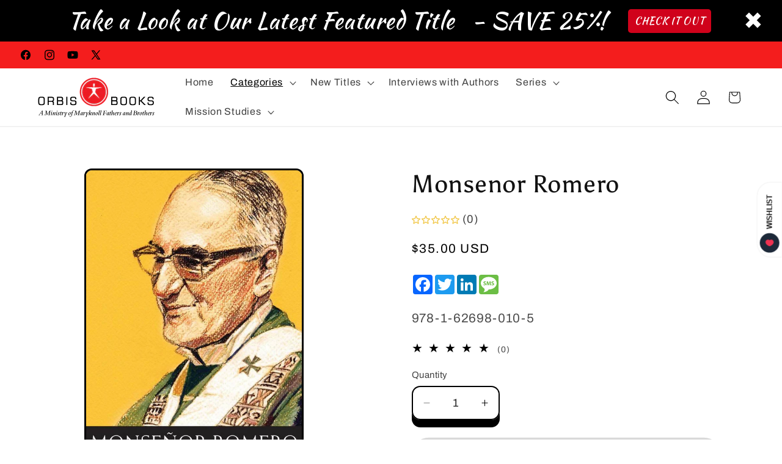

--- FILE ---
content_type: text/html; charset=utf-8
request_url: https://orbisbooks.com/collections/christian-living/products/monsenor-romero
body_size: 129414
content:
<!doctype html>
<html class="js" lang="en">
  <head>
<meta charset="utf-8">
    <meta http-equiv="X-UA-Compatible" content="IE=edge">
    <meta name="viewport" content="width=device-width,initial-scale=1">
    <meta name="theme-color" content="">
    <link rel="canonical" href="https://orbisbooks.com/products/monsenor-romero"><link rel="icon" type="image/png" href="//orbisbooks.com/cdn/shop/files/Untitled_design_31_3aeecfe4-217d-4c8e-bdcb-0e5abff66f88.png?crop=center&height=96&v=1765466175&width=96"><link rel="preconnect" href="https://fonts.shopifycdn.com" crossorigin><title>
      Monsenor Romero - Orbis Books
</title>

    
      <meta name="description" content="Anecdotes gathered in hundreds of hours of interviews with peasants, friends, theologians and pastoral associates comprise the colorful - Orbis Books">
    

    

<meta property="og:site_name" content="Orbis Books">
<meta property="og:url" content="https://orbisbooks.com/products/monsenor-romero">
<meta property="og:title" content="Monsenor Romero - Orbis Books">
<meta property="og:type" content="product">
<meta property="og:description" content="Anecdotes gathered in hundreds of hours of interviews with peasants, friends, theologians and pastoral associates comprise the colorful - Orbis Books"><meta property="og:image" content="http://orbisbooks.com/cdn/shop/files/Monsenor-Romero-653x1000.jpg?v=1747248549">
  <meta property="og:image:secure_url" content="https://orbisbooks.com/cdn/shop/files/Monsenor-Romero-653x1000.jpg?v=1747248549">
  <meta property="og:image:width" content="653">
  <meta property="og:image:height" content="1000"><meta property="og:price:amount" content="35.00">
  <meta property="og:price:currency" content="USD"><meta name="twitter:site" content="@https://x.com/OrbisBooks"><meta name="twitter:card" content="summary_large_image">
<meta name="twitter:title" content="Monsenor Romero - Orbis Books">
<meta name="twitter:description" content="Anecdotes gathered in hundreds of hours of interviews with peasants, friends, theologians and pastoral associates comprise the colorful - Orbis Books">


    <script src="//orbisbooks.com/cdn/shop/t/37/assets/constants.js?v=132983761750457495441767724772" defer="defer"></script>
    <script src="//orbisbooks.com/cdn/shop/t/37/assets/pubsub.js?v=25310214064522200911767724774" defer="defer"></script>
    <script src="//orbisbooks.com/cdn/shop/t/37/assets/global.js?v=7301445359237545521767724772" defer="defer"></script>
    <script src="//orbisbooks.com/cdn/shop/t/37/assets/details-disclosure.js?v=13653116266235556501767724772" defer="defer"></script>
    <script src="//orbisbooks.com/cdn/shop/t/37/assets/details-modal.js?v=25581673532751508451767724772" defer="defer"></script>
    <script src="//orbisbooks.com/cdn/shop/t/37/assets/search-form.js?v=133129549252120666541767724774" defer="defer"></script><script src="//orbisbooks.com/cdn/shop/t/37/assets/animations.js?v=88693664871331136111767724772" defer="defer"></script><script>window.performance && window.performance.mark && window.performance.mark('shopify.content_for_header.start');</script><meta name="facebook-domain-verification" content="9ama6zoe2u9zasfcfx2hm4f5c97rlu">
<meta name="google-site-verification" content="fmcYcwa_iq946eLfLFt9LEV98L6rvTUZAwqPCDruljI">
<meta id="shopify-digital-wallet" name="shopify-digital-wallet" content="/18564382784/digital_wallets/dialog">
<link rel="alternate" type="application/json+oembed" href="https://orbisbooks.com/products/monsenor-romero.oembed">
<script async="async" src="/checkouts/internal/preloads.js?locale=en-US"></script>
<script id="shopify-features" type="application/json">{"accessToken":"0f54684208005e4eabf43fd798038618","betas":["rich-media-storefront-analytics"],"domain":"orbisbooks.com","predictiveSearch":true,"shopId":18564382784,"locale":"en"}</script>
<script>var Shopify = Shopify || {};
Shopify.shop = "orbis-books.myshopify.com";
Shopify.locale = "en";
Shopify.currency = {"active":"USD","rate":"1.0"};
Shopify.country = "US";
Shopify.theme = {"name":"crave-its-2026-01-06-2-15-4-1","id":179428491565,"schema_name":"Crave_ITS-2026-01-06_2","schema_version":"15.4.1","theme_store_id":null,"role":"main"};
Shopify.theme.handle = "null";
Shopify.theme.style = {"id":null,"handle":null};
Shopify.cdnHost = "orbisbooks.com/cdn";
Shopify.routes = Shopify.routes || {};
Shopify.routes.root = "/";</script>
<script type="module">!function(o){(o.Shopify=o.Shopify||{}).modules=!0}(window);</script>
<script>!function(o){function n(){var o=[];function n(){o.push(Array.prototype.slice.apply(arguments))}return n.q=o,n}var t=o.Shopify=o.Shopify||{};t.loadFeatures=n(),t.autoloadFeatures=n()}(window);</script>
<script id="shop-js-analytics" type="application/json">{"pageType":"product"}</script>
<script defer="defer" async type="module" src="//orbisbooks.com/cdn/shopifycloud/shop-js/modules/v2/client.init-shop-cart-sync_BApSsMSl.en.esm.js"></script>
<script defer="defer" async type="module" src="//orbisbooks.com/cdn/shopifycloud/shop-js/modules/v2/chunk.common_CBoos6YZ.esm.js"></script>
<script type="module">
  await import("//orbisbooks.com/cdn/shopifycloud/shop-js/modules/v2/client.init-shop-cart-sync_BApSsMSl.en.esm.js");
await import("//orbisbooks.com/cdn/shopifycloud/shop-js/modules/v2/chunk.common_CBoos6YZ.esm.js");

  window.Shopify.SignInWithShop?.initShopCartSync?.({"fedCMEnabled":true,"windoidEnabled":true});

</script>
<script>(function() {
  var isLoaded = false;
  function asyncLoad() {
    if (isLoaded) return;
    isLoaded = true;
    var urls = ["\/\/www.powr.io\/powr.js?powr-token=orbis-books.myshopify.com\u0026external-type=shopify\u0026shop=orbis-books.myshopify.com","https:\/\/disco-static.productessentials.app\/main.js?shop=orbis-books.myshopify.com","https:\/\/cdn.shopify.com\/s\/files\/1\/0185\/6438\/2784\/t\/2\/assets\/rev_18564382784.js?v=1720806123\u0026shop=orbis-books.myshopify.com","https:\/\/cdn.shopify.com\/s\/files\/1\/0597\/3783\/3627\/files\/tptinstall.min.js?v=1718591634\u0026t=tapita-seo-script-tags\u0026shop=orbis-books.myshopify.com"];
    for (var i = 0; i < urls.length; i++) {
      var s = document.createElement('script');
      s.type = 'text/javascript';
      s.async = true;
      s.src = urls[i];
      var x = document.getElementsByTagName('script')[0];
      x.parentNode.insertBefore(s, x);
    }
  };
  if(window.attachEvent) {
    window.attachEvent('onload', asyncLoad);
  } else {
    window.addEventListener('load', asyncLoad, false);
  }
})();</script>
<script id="__st">var __st={"a":18564382784,"offset":-18000,"reqid":"a3a8dfbd-ac02-44e0-957f-eae21a813668-1768907234","pageurl":"orbisbooks.com\/collections\/christian-living\/products\/monsenor-romero","u":"b102bea3af6d","p":"product","rtyp":"product","rid":2582756917312};</script>
<script>window.ShopifyPaypalV4VisibilityTracking = true;</script>
<script id="captcha-bootstrap">!function(){'use strict';const t='contact',e='account',n='new_comment',o=[[t,t],['blogs',n],['comments',n],[t,'customer']],c=[[e,'customer_login'],[e,'guest_login'],[e,'recover_customer_password'],[e,'create_customer']],r=t=>t.map((([t,e])=>`form[action*='/${t}']:not([data-nocaptcha='true']) input[name='form_type'][value='${e}']`)).join(','),a=t=>()=>t?[...document.querySelectorAll(t)].map((t=>t.form)):[];function s(){const t=[...o],e=r(t);return a(e)}const i='password',u='form_key',d=['recaptcha-v3-token','g-recaptcha-response','h-captcha-response',i],f=()=>{try{return window.sessionStorage}catch{return}},m='__shopify_v',_=t=>t.elements[u];function p(t,e,n=!1){try{const o=window.sessionStorage,c=JSON.parse(o.getItem(e)),{data:r}=function(t){const{data:e,action:n}=t;return t[m]||n?{data:e,action:n}:{data:t,action:n}}(c);for(const[e,n]of Object.entries(r))t.elements[e]&&(t.elements[e].value=n);n&&o.removeItem(e)}catch(o){console.error('form repopulation failed',{error:o})}}const l='form_type',E='cptcha';function T(t){t.dataset[E]=!0}const w=window,h=w.document,L='Shopify',v='ce_forms',y='captcha';let A=!1;((t,e)=>{const n=(g='f06e6c50-85a8-45c8-87d0-21a2b65856fe',I='https://cdn.shopify.com/shopifycloud/storefront-forms-hcaptcha/ce_storefront_forms_captcha_hcaptcha.v1.5.2.iife.js',D={infoText:'Protected by hCaptcha',privacyText:'Privacy',termsText:'Terms'},(t,e,n)=>{const o=w[L][v],c=o.bindForm;if(c)return c(t,g,e,D).then(n);var r;o.q.push([[t,g,e,D],n]),r=I,A||(h.body.append(Object.assign(h.createElement('script'),{id:'captcha-provider',async:!0,src:r})),A=!0)});var g,I,D;w[L]=w[L]||{},w[L][v]=w[L][v]||{},w[L][v].q=[],w[L][y]=w[L][y]||{},w[L][y].protect=function(t,e){n(t,void 0,e),T(t)},Object.freeze(w[L][y]),function(t,e,n,w,h,L){const[v,y,A,g]=function(t,e,n){const i=e?o:[],u=t?c:[],d=[...i,...u],f=r(d),m=r(i),_=r(d.filter((([t,e])=>n.includes(e))));return[a(f),a(m),a(_),s()]}(w,h,L),I=t=>{const e=t.target;return e instanceof HTMLFormElement?e:e&&e.form},D=t=>v().includes(t);t.addEventListener('submit',(t=>{const e=I(t);if(!e)return;const n=D(e)&&!e.dataset.hcaptchaBound&&!e.dataset.recaptchaBound,o=_(e),c=g().includes(e)&&(!o||!o.value);(n||c)&&t.preventDefault(),c&&!n&&(function(t){try{if(!f())return;!function(t){const e=f();if(!e)return;const n=_(t);if(!n)return;const o=n.value;o&&e.removeItem(o)}(t);const e=Array.from(Array(32),(()=>Math.random().toString(36)[2])).join('');!function(t,e){_(t)||t.append(Object.assign(document.createElement('input'),{type:'hidden',name:u})),t.elements[u].value=e}(t,e),function(t,e){const n=f();if(!n)return;const o=[...t.querySelectorAll(`input[type='${i}']`)].map((({name:t})=>t)),c=[...d,...o],r={};for(const[a,s]of new FormData(t).entries())c.includes(a)||(r[a]=s);n.setItem(e,JSON.stringify({[m]:1,action:t.action,data:r}))}(t,e)}catch(e){console.error('failed to persist form',e)}}(e),e.submit())}));const S=(t,e)=>{t&&!t.dataset[E]&&(n(t,e.some((e=>e===t))),T(t))};for(const o of['focusin','change'])t.addEventListener(o,(t=>{const e=I(t);D(e)&&S(e,y())}));const B=e.get('form_key'),M=e.get(l),P=B&&M;t.addEventListener('DOMContentLoaded',(()=>{const t=y();if(P)for(const e of t)e.elements[l].value===M&&p(e,B);[...new Set([...A(),...v().filter((t=>'true'===t.dataset.shopifyCaptcha))])].forEach((e=>S(e,t)))}))}(h,new URLSearchParams(w.location.search),n,t,e,['guest_login'])})(!0,!0)}();</script>
<script integrity="sha256-4kQ18oKyAcykRKYeNunJcIwy7WH5gtpwJnB7kiuLZ1E=" data-source-attribution="shopify.loadfeatures" defer="defer" src="//orbisbooks.com/cdn/shopifycloud/storefront/assets/storefront/load_feature-a0a9edcb.js" crossorigin="anonymous"></script>
<script data-source-attribution="shopify.dynamic_checkout.dynamic.init">var Shopify=Shopify||{};Shopify.PaymentButton=Shopify.PaymentButton||{isStorefrontPortableWallets:!0,init:function(){window.Shopify.PaymentButton.init=function(){};var t=document.createElement("script");t.src="https://orbisbooks.com/cdn/shopifycloud/portable-wallets/latest/portable-wallets.en.js",t.type="module",document.head.appendChild(t)}};
</script>
<script data-source-attribution="shopify.dynamic_checkout.buyer_consent">
  function portableWalletsHideBuyerConsent(e){var t=document.getElementById("shopify-buyer-consent"),n=document.getElementById("shopify-subscription-policy-button");t&&n&&(t.classList.add("hidden"),t.setAttribute("aria-hidden","true"),n.removeEventListener("click",e))}function portableWalletsShowBuyerConsent(e){var t=document.getElementById("shopify-buyer-consent"),n=document.getElementById("shopify-subscription-policy-button");t&&n&&(t.classList.remove("hidden"),t.removeAttribute("aria-hidden"),n.addEventListener("click",e))}window.Shopify?.PaymentButton&&(window.Shopify.PaymentButton.hideBuyerConsent=portableWalletsHideBuyerConsent,window.Shopify.PaymentButton.showBuyerConsent=portableWalletsShowBuyerConsent);
</script>
<script>
  function portableWalletsCleanup(e){e&&e.src&&console.error("Failed to load portable wallets script "+e.src);var t=document.querySelectorAll("shopify-accelerated-checkout .shopify-payment-button__skeleton, shopify-accelerated-checkout-cart .wallet-cart-button__skeleton"),e=document.getElementById("shopify-buyer-consent");for(let e=0;e<t.length;e++)t[e].remove();e&&e.remove()}function portableWalletsNotLoadedAsModule(e){e instanceof ErrorEvent&&"string"==typeof e.message&&e.message.includes("import.meta")&&"string"==typeof e.filename&&e.filename.includes("portable-wallets")&&(window.removeEventListener("error",portableWalletsNotLoadedAsModule),window.Shopify.PaymentButton.failedToLoad=e,"loading"===document.readyState?document.addEventListener("DOMContentLoaded",window.Shopify.PaymentButton.init):window.Shopify.PaymentButton.init())}window.addEventListener("error",portableWalletsNotLoadedAsModule);
</script>

<script type="module" src="https://orbisbooks.com/cdn/shopifycloud/portable-wallets/latest/portable-wallets.en.js" onError="portableWalletsCleanup(this)" crossorigin="anonymous"></script>
<script nomodule>
  document.addEventListener("DOMContentLoaded", portableWalletsCleanup);
</script>

<link id="shopify-accelerated-checkout-styles" rel="stylesheet" media="screen" href="https://orbisbooks.com/cdn/shopifycloud/portable-wallets/latest/accelerated-checkout-backwards-compat.css" crossorigin="anonymous">
<style id="shopify-accelerated-checkout-cart">
        #shopify-buyer-consent {
  margin-top: 1em;
  display: inline-block;
  width: 100%;
}

#shopify-buyer-consent.hidden {
  display: none;
}

#shopify-subscription-policy-button {
  background: none;
  border: none;
  padding: 0;
  text-decoration: underline;
  font-size: inherit;
  cursor: pointer;
}

#shopify-subscription-policy-button::before {
  box-shadow: none;
}

      </style>
<script id="sections-script" data-sections="header" defer="defer" src="//orbisbooks.com/cdn/shop/t/37/compiled_assets/scripts.js?v=7337"></script>
<script>window.performance && window.performance.mark && window.performance.mark('shopify.content_for_header.end');</script>


    <style data-shopify>
      @font-face {
  font-family: Archivo;
  font-weight: 400;
  font-style: normal;
  font-display: swap;
  src: url("//orbisbooks.com/cdn/fonts/archivo/archivo_n4.dc8d917cc69af0a65ae04d01fd8eeab28a3573c9.woff2") format("woff2"),
       url("//orbisbooks.com/cdn/fonts/archivo/archivo_n4.bd6b9c34fdb81d7646836be8065ce3c80a2cc984.woff") format("woff");
}

      @font-face {
  font-family: Archivo;
  font-weight: 700;
  font-style: normal;
  font-display: swap;
  src: url("//orbisbooks.com/cdn/fonts/archivo/archivo_n7.651b020b3543640c100112be6f1c1b8e816c7f13.woff2") format("woff2"),
       url("//orbisbooks.com/cdn/fonts/archivo/archivo_n7.7e9106d320e6594976a7dcb57957f3e712e83c96.woff") format("woff");
}

      @font-face {
  font-family: Archivo;
  font-weight: 400;
  font-style: italic;
  font-display: swap;
  src: url("//orbisbooks.com/cdn/fonts/archivo/archivo_i4.37d8c4e02dc4f8e8b559f47082eb24a5c48c2908.woff2") format("woff2"),
       url("//orbisbooks.com/cdn/fonts/archivo/archivo_i4.839d35d75c605237591e73815270f86ab696602c.woff") format("woff");
}

      @font-face {
  font-family: Archivo;
  font-weight: 700;
  font-style: italic;
  font-display: swap;
  src: url("//orbisbooks.com/cdn/fonts/archivo/archivo_i7.3dc798c6f261b8341dd97dd5c78d97d457c63517.woff2") format("woff2"),
       url("//orbisbooks.com/cdn/fonts/archivo/archivo_i7.3b65e9d326e7379bd5f15bcb927c5d533d950ff6.woff") format("woff");
}

      @font-face {
  font-family: Asul;
  font-weight: 400;
  font-style: normal;
  font-display: swap;
  src: url("//orbisbooks.com/cdn/fonts/asul/asul_n4.814c5323104eaec8052c156ea81d27e4cc2ecc89.woff2") format("woff2"),
       url("//orbisbooks.com/cdn/fonts/asul/asul_n4.fad4580d0c2a0762bf2eec95df0ca1bba03e7345.woff") format("woff");
}


      
        :root,
        .color-scheme-1 {
          --color-background: 255,255,255;
        
          --gradient-background: #ffffff;
        

        

        --color-foreground: 0,0,0;
        --color-background-contrast: 191,191,191;
        --color-shadow: 0,0,0;
        --color-button: 0,0,0;
        --color-button-text: 255,255,255;
        --color-secondary-button: 255,255,255;
        --color-secondary-button-text: 0,0,0;
        --color-link: 0,0,0;
        --color-badge-foreground: 0,0,0;
        --color-badge-background: 255,255,255;
        --color-badge-border: 0,0,0;
        --payment-terms-background-color: rgb(255 255 255);
      }
      
        
        .color-scheme-2 {
          --color-background: 255,255,255;
        
          --gradient-background: #ffffff;
        

        

        --color-foreground: 255,255,255;
        --color-background-contrast: 191,191,191;
        --color-shadow: 0,0,0;
        --color-button: 0,0,0;
        --color-button-text: 255,255,255;
        --color-secondary-button: 255,255,255;
        --color-secondary-button-text: 0,0,0;
        --color-link: 0,0,0;
        --color-badge-foreground: 255,255,255;
        --color-badge-background: 255,255,255;
        --color-badge-border: 255,255,255;
        --payment-terms-background-color: rgb(255 255 255);
      }
      
        
        .color-scheme-3 {
          --color-background: 255,255,255;
        
          --gradient-background: #ffffff;
        

        

        --color-foreground: 0,0,0;
        --color-background-contrast: 191,191,191;
        --color-shadow: 0,0,0;
        --color-button: 242,239,221;
        --color-button-text: 244,29,29;
        --color-secondary-button: 255,255,255;
        --color-secondary-button-text: 255,255,255;
        --color-link: 255,255,255;
        --color-badge-foreground: 0,0,0;
        --color-badge-background: 255,255,255;
        --color-badge-border: 0,0,0;
        --payment-terms-background-color: rgb(255 255 255);
      }
      
        
        .color-scheme-4 {
          --color-background: 244,29,29;
        
          --gradient-background: #f41d1d;
        

        

        --color-foreground: 0,0,0;
        --color-background-contrast: 139,7,7;
        --color-shadow: 0,0,0;
        --color-button: 255,255,255;
        --color-button-text: 244,29,29;
        --color-secondary-button: 244,29,29;
        --color-secondary-button-text: 0,0,0;
        --color-link: 0,0,0;
        --color-badge-foreground: 0,0,0;
        --color-badge-background: 244,29,29;
        --color-badge-border: 0,0,0;
        --payment-terms-background-color: rgb(244 29 29);
      }
      
        
        .color-scheme-5 {
          --color-background: 0,0,0;
        
          --gradient-background: #000000;
        

        

        --color-foreground: 255,255,255;
        --color-background-contrast: 128,128,128;
        --color-shadow: 244,29,29;
        --color-button: 0,0,0;
        --color-button-text: 255,255,255;
        --color-secondary-button: 0,0,0;
        --color-secondary-button-text: 244,29,29;
        --color-link: 244,29,29;
        --color-badge-foreground: 255,255,255;
        --color-badge-background: 0,0,0;
        --color-badge-border: 255,255,255;
        --payment-terms-background-color: rgb(0 0 0);
      }
      
        
        .color-scheme-9ddb4185-0c4e-4511-ba89-3a2d483b94fb {
          --color-background: 255,255,255;
        
          --gradient-background: #ffffff;
        

        

        --color-foreground: 0,0,0;
        --color-background-contrast: 191,191,191;
        --color-shadow: 0,0,0;
        --color-button: 255,255,255;
        --color-button-text: 0,0,0;
        --color-secondary-button: 255,255,255;
        --color-secondary-button-text: 0,0,0;
        --color-link: 0,0,0;
        --color-badge-foreground: 0,0,0;
        --color-badge-background: 255,255,255;
        --color-badge-border: 0,0,0;
        --payment-terms-background-color: rgb(255 255 255);
      }
      

      body, .color-scheme-1, .color-scheme-2, .color-scheme-3, .color-scheme-4, .color-scheme-5, .color-scheme-9ddb4185-0c4e-4511-ba89-3a2d483b94fb {
        color: rgba(var(--color-foreground), 0.75);
        background-color: rgb(var(--color-background));
      }

      :root {
        --font-body-family: Archivo, sans-serif;
        --font-body-style: normal;
        --font-body-weight: 400;
        --font-body-weight-bold: 700;

        --font-heading-family: Asul, serif;
        --font-heading-style: normal;
        --font-heading-weight: 400;

        --font-body-scale: 1.15;
        --font-heading-scale: 1.0869565217391304;

        --media-padding: px;
        --media-border-opacity: 1.0;
        --media-border-width: 3px;
        --media-radius: 12px;
        --media-shadow-opacity: 1.0;
        --media-shadow-horizontal-offset: 0px;
        --media-shadow-vertical-offset: 6px;
        --media-shadow-blur-radius: 0px;
        --media-shadow-visible: 1;

        --page-width: 160rem;
        --page-width-margin: 0rem;

        --product-card-image-padding: 0.0rem;
        --product-card-corner-radius: 1.2rem;
        --product-card-text-alignment: center;
        --product-card-border-width: 0.2rem;
        --product-card-border-opacity: 1.0;
        --product-card-shadow-opacity: 1.0;
        --product-card-shadow-visible: 1;
        --product-card-shadow-horizontal-offset: 0.0rem;
        --product-card-shadow-vertical-offset: 0.4rem;
        --product-card-shadow-blur-radius: 0.0rem;

        --collection-card-image-padding: 0.0rem;
        --collection-card-corner-radius: 1.2rem;
        --collection-card-text-alignment: left;
        --collection-card-border-width: 0.2rem;
        --collection-card-border-opacity: 1.0;
        --collection-card-shadow-opacity: 1.0;
        --collection-card-shadow-visible: 1;
        --collection-card-shadow-horizontal-offset: 0.0rem;
        --collection-card-shadow-vertical-offset: 0.4rem;
        --collection-card-shadow-blur-radius: 0.0rem;

        --blog-card-image-padding: 0.0rem;
        --blog-card-corner-radius: 1.2rem;
        --blog-card-text-alignment: left;
        --blog-card-border-width: 0.2rem;
        --blog-card-border-opacity: 1.0;
        --blog-card-shadow-opacity: 1.0;
        --blog-card-shadow-visible: 1;
        --blog-card-shadow-horizontal-offset: 0.0rem;
        --blog-card-shadow-vertical-offset: 0.4rem;
        --blog-card-shadow-blur-radius: 0.0rem;

        --badge-corner-radius: 4.0rem;

        --popup-border-width: 2px;
        --popup-border-opacity: 1.0;
        --popup-corner-radius: 12px;
        --popup-shadow-opacity: 1.0;
        --popup-shadow-horizontal-offset: 0px;
        --popup-shadow-vertical-offset: 2px;
        --popup-shadow-blur-radius: 0px;

        --drawer-border-width: 3px;
        --drawer-border-opacity: 0.1;
        --drawer-shadow-opacity: 1.0;
        --drawer-shadow-horizontal-offset: 6px;
        --drawer-shadow-vertical-offset: 6px;
        --drawer-shadow-blur-radius: 0px;

        --spacing-sections-desktop: 28px;
        --spacing-sections-mobile: 20px;

        --grid-desktop-vertical-spacing: 8px;
        --grid-desktop-horizontal-spacing: 8px;
        --grid-mobile-vertical-spacing: 4px;
        --grid-mobile-horizontal-spacing: 4px;

        --text-boxes-border-opacity: 1.0;
        --text-boxes-border-width: 8px;
        --text-boxes-radius: 12px;
        --text-boxes-shadow-opacity: 1.0;
        --text-boxes-shadow-visible: 1;
        --text-boxes-shadow-horizontal-offset: 0px;
        --text-boxes-shadow-vertical-offset: 6px;
        --text-boxes-shadow-blur-radius: 0px;

        --buttons-radius: 40px;
        --buttons-radius-outset: 43px;
        --buttons-border-width: 3px;
        --buttons-border-opacity: 1.0;
        --buttons-shadow-opacity: 0.9;
        --buttons-shadow-visible: 1;
        --buttons-shadow-horizontal-offset: 0px;
        --buttons-shadow-vertical-offset: 0px;
        --buttons-shadow-blur-radius: 0px;
        --buttons-border-offset: 0.3px;

        --inputs-radius: 12px;
        --inputs-border-width: 2px;
        --inputs-border-opacity: 1.0;
        --inputs-shadow-opacity: 1.0;
        --inputs-shadow-horizontal-offset: 0px;
        --inputs-margin-offset: 12px;
        --inputs-shadow-vertical-offset: 12px;
        --inputs-shadow-blur-radius: 0px;
        --inputs-radius-outset: 14px;

        --variant-pills-radius: 40px;
        --variant-pills-border-width: 1px;
        --variant-pills-border-opacity: 0.55;
        --variant-pills-shadow-opacity: 0.0;
        --variant-pills-shadow-horizontal-offset: 0px;
        --variant-pills-shadow-vertical-offset: 0px;
        --variant-pills-shadow-blur-radius: 0px;
      }

      *,
      *::before,
      *::after {
        box-sizing: inherit;
      }

      html {
        box-sizing: border-box;
        font-size: calc(var(--font-body-scale) * 62.5%);
        height: 100%;
      }

      body {
        display: grid;
        grid-template-rows: auto auto 1fr auto;
        grid-template-columns: 100%;
        min-height: 100%;
        margin: 0;
        font-size: 1.5rem;
        letter-spacing: 0.06rem;
        line-height: calc(1 + 0.8 / var(--font-body-scale));
        font-family: var(--font-body-family);
        font-style: var(--font-body-style);
        font-weight: var(--font-body-weight);
      }

      @media screen and (min-width: 750px) {
        body {
          font-size: 1.6rem;
        }
      }
    </style>

    <link href="//orbisbooks.com/cdn/shop/t/37/assets/base.css?v=110900975541448478161768330737" rel="stylesheet" type="text/css" media="all" />
    <link rel="stylesheet" href="//orbisbooks.com/cdn/shop/t/37/assets/component-cart-items.css?v=13033300910818915211767724772" media="print" onload="this.media='all'"><link href="//orbisbooks.com/cdn/shop/t/37/assets/component-cart-drawer.css?v=39223250576183958541767724772" rel="stylesheet" type="text/css" media="all" />
      <link href="//orbisbooks.com/cdn/shop/t/37/assets/component-cart.css?v=164708765130180853531767724772" rel="stylesheet" type="text/css" media="all" />
      <link href="//orbisbooks.com/cdn/shop/t/37/assets/component-totals.css?v=15906652033866631521767724772" rel="stylesheet" type="text/css" media="all" />
      <link href="//orbisbooks.com/cdn/shop/t/37/assets/component-price.css?v=47596247576480123001767724772" rel="stylesheet" type="text/css" media="all" />
      <link href="//orbisbooks.com/cdn/shop/t/37/assets/component-discounts.css?v=152760482443307489271767724772" rel="stylesheet" type="text/css" media="all" />

      <link rel="preload" as="font" href="//orbisbooks.com/cdn/fonts/archivo/archivo_n4.dc8d917cc69af0a65ae04d01fd8eeab28a3573c9.woff2" type="font/woff2" crossorigin>
      

      <link rel="preload" as="font" href="//orbisbooks.com/cdn/fonts/asul/asul_n4.814c5323104eaec8052c156ea81d27e4cc2ecc89.woff2" type="font/woff2" crossorigin>
      
<script>
      if (Shopify.designMode) {
        document.documentElement.classList.add('shopify-design-mode');
      }
    </script>
  <script src="https://cdn.shopify.com/extensions/55fefd76-35ff-4656-98b5-29ebc814b57d/tydal-reviews-21/assets/rev-app-embed.js" type="text/javascript" defer="defer"></script>
<script src="https://cdn.shopify.com/extensions/0199a97f-2566-7f12-877d-dbd834cdef4e/easify-attachments-15/assets/attachments.js" type="text/javascript" defer="defer"></script>
<link href="https://monorail-edge.shopifysvc.com" rel="dns-prefetch">
<script>(function(){if ("sendBeacon" in navigator && "performance" in window) {try {var session_token_from_headers = performance.getEntriesByType('navigation')[0].serverTiming.find(x => x.name == '_s').description;} catch {var session_token_from_headers = undefined;}var session_cookie_matches = document.cookie.match(/_shopify_s=([^;]*)/);var session_token_from_cookie = session_cookie_matches && session_cookie_matches.length === 2 ? session_cookie_matches[1] : "";var session_token = session_token_from_headers || session_token_from_cookie || "";function handle_abandonment_event(e) {var entries = performance.getEntries().filter(function(entry) {return /monorail-edge.shopifysvc.com/.test(entry.name);});if (!window.abandonment_tracked && entries.length === 0) {window.abandonment_tracked = true;var currentMs = Date.now();var navigation_start = performance.timing.navigationStart;var payload = {shop_id: 18564382784,url: window.location.href,navigation_start,duration: currentMs - navigation_start,session_token,page_type: "product"};window.navigator.sendBeacon("https://monorail-edge.shopifysvc.com/v1/produce", JSON.stringify({schema_id: "online_store_buyer_site_abandonment/1.1",payload: payload,metadata: {event_created_at_ms: currentMs,event_sent_at_ms: currentMs}}));}}window.addEventListener('pagehide', handle_abandonment_event);}}());</script>
<script id="web-pixels-manager-setup">(function e(e,d,r,n,o){if(void 0===o&&(o={}),!Boolean(null===(a=null===(i=window.Shopify)||void 0===i?void 0:i.analytics)||void 0===a?void 0:a.replayQueue)){var i,a;window.Shopify=window.Shopify||{};var t=window.Shopify;t.analytics=t.analytics||{};var s=t.analytics;s.replayQueue=[],s.publish=function(e,d,r){return s.replayQueue.push([e,d,r]),!0};try{self.performance.mark("wpm:start")}catch(e){}var l=function(){var e={modern:/Edge?\/(1{2}[4-9]|1[2-9]\d|[2-9]\d{2}|\d{4,})\.\d+(\.\d+|)|Firefox\/(1{2}[4-9]|1[2-9]\d|[2-9]\d{2}|\d{4,})\.\d+(\.\d+|)|Chrom(ium|e)\/(9{2}|\d{3,})\.\d+(\.\d+|)|(Maci|X1{2}).+ Version\/(15\.\d+|(1[6-9]|[2-9]\d|\d{3,})\.\d+)([,.]\d+|)( \(\w+\)|)( Mobile\/\w+|) Safari\/|Chrome.+OPR\/(9{2}|\d{3,})\.\d+\.\d+|(CPU[ +]OS|iPhone[ +]OS|CPU[ +]iPhone|CPU IPhone OS|CPU iPad OS)[ +]+(15[._]\d+|(1[6-9]|[2-9]\d|\d{3,})[._]\d+)([._]\d+|)|Android:?[ /-](13[3-9]|1[4-9]\d|[2-9]\d{2}|\d{4,})(\.\d+|)(\.\d+|)|Android.+Firefox\/(13[5-9]|1[4-9]\d|[2-9]\d{2}|\d{4,})\.\d+(\.\d+|)|Android.+Chrom(ium|e)\/(13[3-9]|1[4-9]\d|[2-9]\d{2}|\d{4,})\.\d+(\.\d+|)|SamsungBrowser\/([2-9]\d|\d{3,})\.\d+/,legacy:/Edge?\/(1[6-9]|[2-9]\d|\d{3,})\.\d+(\.\d+|)|Firefox\/(5[4-9]|[6-9]\d|\d{3,})\.\d+(\.\d+|)|Chrom(ium|e)\/(5[1-9]|[6-9]\d|\d{3,})\.\d+(\.\d+|)([\d.]+$|.*Safari\/(?![\d.]+ Edge\/[\d.]+$))|(Maci|X1{2}).+ Version\/(10\.\d+|(1[1-9]|[2-9]\d|\d{3,})\.\d+)([,.]\d+|)( \(\w+\)|)( Mobile\/\w+|) Safari\/|Chrome.+OPR\/(3[89]|[4-9]\d|\d{3,})\.\d+\.\d+|(CPU[ +]OS|iPhone[ +]OS|CPU[ +]iPhone|CPU IPhone OS|CPU iPad OS)[ +]+(10[._]\d+|(1[1-9]|[2-9]\d|\d{3,})[._]\d+)([._]\d+|)|Android:?[ /-](13[3-9]|1[4-9]\d|[2-9]\d{2}|\d{4,})(\.\d+|)(\.\d+|)|Mobile Safari.+OPR\/([89]\d|\d{3,})\.\d+\.\d+|Android.+Firefox\/(13[5-9]|1[4-9]\d|[2-9]\d{2}|\d{4,})\.\d+(\.\d+|)|Android.+Chrom(ium|e)\/(13[3-9]|1[4-9]\d|[2-9]\d{2}|\d{4,})\.\d+(\.\d+|)|Android.+(UC? ?Browser|UCWEB|U3)[ /]?(15\.([5-9]|\d{2,})|(1[6-9]|[2-9]\d|\d{3,})\.\d+)\.\d+|SamsungBrowser\/(5\.\d+|([6-9]|\d{2,})\.\d+)|Android.+MQ{2}Browser\/(14(\.(9|\d{2,})|)|(1[5-9]|[2-9]\d|\d{3,})(\.\d+|))(\.\d+|)|K[Aa][Ii]OS\/(3\.\d+|([4-9]|\d{2,})\.\d+)(\.\d+|)/},d=e.modern,r=e.legacy,n=navigator.userAgent;return n.match(d)?"modern":n.match(r)?"legacy":"unknown"}(),u="modern"===l?"modern":"legacy",c=(null!=n?n:{modern:"",legacy:""})[u],f=function(e){return[e.baseUrl,"/wpm","/b",e.hashVersion,"modern"===e.buildTarget?"m":"l",".js"].join("")}({baseUrl:d,hashVersion:r,buildTarget:u}),m=function(e){var d=e.version,r=e.bundleTarget,n=e.surface,o=e.pageUrl,i=e.monorailEndpoint;return{emit:function(e){var a=e.status,t=e.errorMsg,s=(new Date).getTime(),l=JSON.stringify({metadata:{event_sent_at_ms:s},events:[{schema_id:"web_pixels_manager_load/3.1",payload:{version:d,bundle_target:r,page_url:o,status:a,surface:n,error_msg:t},metadata:{event_created_at_ms:s}}]});if(!i)return console&&console.warn&&console.warn("[Web Pixels Manager] No Monorail endpoint provided, skipping logging."),!1;try{return self.navigator.sendBeacon.bind(self.navigator)(i,l)}catch(e){}var u=new XMLHttpRequest;try{return u.open("POST",i,!0),u.setRequestHeader("Content-Type","text/plain"),u.send(l),!0}catch(e){return console&&console.warn&&console.warn("[Web Pixels Manager] Got an unhandled error while logging to Monorail."),!1}}}}({version:r,bundleTarget:l,surface:e.surface,pageUrl:self.location.href,monorailEndpoint:e.monorailEndpoint});try{o.browserTarget=l,function(e){var d=e.src,r=e.async,n=void 0===r||r,o=e.onload,i=e.onerror,a=e.sri,t=e.scriptDataAttributes,s=void 0===t?{}:t,l=document.createElement("script"),u=document.querySelector("head"),c=document.querySelector("body");if(l.async=n,l.src=d,a&&(l.integrity=a,l.crossOrigin="anonymous"),s)for(var f in s)if(Object.prototype.hasOwnProperty.call(s,f))try{l.dataset[f]=s[f]}catch(e){}if(o&&l.addEventListener("load",o),i&&l.addEventListener("error",i),u)u.appendChild(l);else{if(!c)throw new Error("Did not find a head or body element to append the script");c.appendChild(l)}}({src:f,async:!0,onload:function(){if(!function(){var e,d;return Boolean(null===(d=null===(e=window.Shopify)||void 0===e?void 0:e.analytics)||void 0===d?void 0:d.initialized)}()){var d=window.webPixelsManager.init(e)||void 0;if(d){var r=window.Shopify.analytics;r.replayQueue.forEach((function(e){var r=e[0],n=e[1],o=e[2];d.publishCustomEvent(r,n,o)})),r.replayQueue=[],r.publish=d.publishCustomEvent,r.visitor=d.visitor,r.initialized=!0}}},onerror:function(){return m.emit({status:"failed",errorMsg:"".concat(f," has failed to load")})},sri:function(e){var d=/^sha384-[A-Za-z0-9+/=]+$/;return"string"==typeof e&&d.test(e)}(c)?c:"",scriptDataAttributes:o}),m.emit({status:"loading"})}catch(e){m.emit({status:"failed",errorMsg:(null==e?void 0:e.message)||"Unknown error"})}}})({shopId: 18564382784,storefrontBaseUrl: "https://orbisbooks.com",extensionsBaseUrl: "https://extensions.shopifycdn.com/cdn/shopifycloud/web-pixels-manager",monorailEndpoint: "https://monorail-edge.shopifysvc.com/unstable/produce_batch",surface: "storefront-renderer",enabledBetaFlags: ["2dca8a86"],webPixelsConfigList: [{"id":"1628307757","configuration":"{\"config\":\"{\\\"google_tag_ids\\\":[\\\"G-28NR9SC0SR\\\",\\\"AW-831021932\\\",\\\"GT-NCTD2HD7\\\"],\\\"target_country\\\":\\\"ZZ\\\",\\\"gtag_events\\\":[{\\\"type\\\":\\\"begin_checkout\\\",\\\"action_label\\\":[\\\"G-28NR9SC0SR\\\",\\\"AW-831021932\\\/GBDXCK2Xy6AbEOzGoYwD\\\"]},{\\\"type\\\":\\\"search\\\",\\\"action_label\\\":[\\\"G-28NR9SC0SR\\\",\\\"AW-831021932\\\/WWwLCLmXy6AbEOzGoYwD\\\"]},{\\\"type\\\":\\\"view_item\\\",\\\"action_label\\\":[\\\"G-28NR9SC0SR\\\",\\\"AW-831021932\\\/FLGLCLaXy6AbEOzGoYwD\\\",\\\"MC-HQWJZ1YVM7\\\"]},{\\\"type\\\":\\\"purchase\\\",\\\"action_label\\\":[\\\"G-28NR9SC0SR\\\",\\\"AW-831021932\\\/P2bYCKqXy6AbEOzGoYwD\\\",\\\"MC-HQWJZ1YVM7\\\"]},{\\\"type\\\":\\\"page_view\\\",\\\"action_label\\\":[\\\"G-28NR9SC0SR\\\",\\\"AW-831021932\\\/qfAACLOXy6AbEOzGoYwD\\\",\\\"MC-HQWJZ1YVM7\\\"]},{\\\"type\\\":\\\"add_payment_info\\\",\\\"action_label\\\":[\\\"G-28NR9SC0SR\\\",\\\"AW-831021932\\\/X1yJCLyXy6AbEOzGoYwD\\\"]},{\\\"type\\\":\\\"add_to_cart\\\",\\\"action_label\\\":[\\\"G-28NR9SC0SR\\\",\\\"AW-831021932\\\/bOpsCLCXy6AbEOzGoYwD\\\"]}],\\\"enable_monitoring_mode\\\":false}\"}","eventPayloadVersion":"v1","runtimeContext":"OPEN","scriptVersion":"b2a88bafab3e21179ed38636efcd8a93","type":"APP","apiClientId":1780363,"privacyPurposes":[],"dataSharingAdjustments":{"protectedCustomerApprovalScopes":["read_customer_address","read_customer_email","read_customer_name","read_customer_personal_data","read_customer_phone"]}},{"id":"127533357","eventPayloadVersion":"1","runtimeContext":"LAX","scriptVersion":"1","type":"CUSTOM","privacyPurposes":["ANALYTICS","MARKETING","SALE_OF_DATA"],"name":"conversion"},{"id":"shopify-app-pixel","configuration":"{}","eventPayloadVersion":"v1","runtimeContext":"STRICT","scriptVersion":"0450","apiClientId":"shopify-pixel","type":"APP","privacyPurposes":["ANALYTICS","MARKETING"]},{"id":"shopify-custom-pixel","eventPayloadVersion":"v1","runtimeContext":"LAX","scriptVersion":"0450","apiClientId":"shopify-pixel","type":"CUSTOM","privacyPurposes":["ANALYTICS","MARKETING"]}],isMerchantRequest: false,initData: {"shop":{"name":"Orbis Books","paymentSettings":{"currencyCode":"USD"},"myshopifyDomain":"orbis-books.myshopify.com","countryCode":"US","storefrontUrl":"https:\/\/orbisbooks.com"},"customer":null,"cart":null,"checkout":null,"productVariants":[{"price":{"amount":35.0,"currencyCode":"USD"},"product":{"title":"Monsenor Romero","vendor":"Orbis Books","id":"2582756917312","untranslatedTitle":"Monsenor Romero","url":"\/products\/monsenor-romero","type":""},"id":"23986535006272","image":{"src":"\/\/orbisbooks.com\/cdn\/shop\/files\/Monsenor-Romero-653x1000.jpg?v=1747248549"},"sku":"978-1-62698-010-5","title":"Default Title","untranslatedTitle":"Default Title"}],"purchasingCompany":null},},"https://orbisbooks.com/cdn","fcfee988w5aeb613cpc8e4bc33m6693e112",{"modern":"","legacy":""},{"shopId":"18564382784","storefrontBaseUrl":"https:\/\/orbisbooks.com","extensionBaseUrl":"https:\/\/extensions.shopifycdn.com\/cdn\/shopifycloud\/web-pixels-manager","surface":"storefront-renderer","enabledBetaFlags":"[\"2dca8a86\"]","isMerchantRequest":"false","hashVersion":"fcfee988w5aeb613cpc8e4bc33m6693e112","publish":"custom","events":"[[\"page_viewed\",{}],[\"product_viewed\",{\"productVariant\":{\"price\":{\"amount\":35.0,\"currencyCode\":\"USD\"},\"product\":{\"title\":\"Monsenor Romero\",\"vendor\":\"Orbis Books\",\"id\":\"2582756917312\",\"untranslatedTitle\":\"Monsenor Romero\",\"url\":\"\/products\/monsenor-romero\",\"type\":\"\"},\"id\":\"23986535006272\",\"image\":{\"src\":\"\/\/orbisbooks.com\/cdn\/shop\/files\/Monsenor-Romero-653x1000.jpg?v=1747248549\"},\"sku\":\"978-1-62698-010-5\",\"title\":\"Default Title\",\"untranslatedTitle\":\"Default Title\"}}]]"});</script><script>
  window.ShopifyAnalytics = window.ShopifyAnalytics || {};
  window.ShopifyAnalytics.meta = window.ShopifyAnalytics.meta || {};
  window.ShopifyAnalytics.meta.currency = 'USD';
  var meta = {"product":{"id":2582756917312,"gid":"gid:\/\/shopify\/Product\/2582756917312","vendor":"Orbis Books","type":"","handle":"monsenor-romero","variants":[{"id":23986535006272,"price":3500,"name":"Monsenor Romero","public_title":null,"sku":"978-1-62698-010-5"}],"remote":false},"page":{"pageType":"product","resourceType":"product","resourceId":2582756917312,"requestId":"a3a8dfbd-ac02-44e0-957f-eae21a813668-1768907234"}};
  for (var attr in meta) {
    window.ShopifyAnalytics.meta[attr] = meta[attr];
  }
</script>
<script class="analytics">
  (function () {
    var customDocumentWrite = function(content) {
      var jquery = null;

      if (window.jQuery) {
        jquery = window.jQuery;
      } else if (window.Checkout && window.Checkout.$) {
        jquery = window.Checkout.$;
      }

      if (jquery) {
        jquery('body').append(content);
      }
    };

    var hasLoggedConversion = function(token) {
      if (token) {
        return document.cookie.indexOf('loggedConversion=' + token) !== -1;
      }
      return false;
    }

    var setCookieIfConversion = function(token) {
      if (token) {
        var twoMonthsFromNow = new Date(Date.now());
        twoMonthsFromNow.setMonth(twoMonthsFromNow.getMonth() + 2);

        document.cookie = 'loggedConversion=' + token + '; expires=' + twoMonthsFromNow;
      }
    }

    var trekkie = window.ShopifyAnalytics.lib = window.trekkie = window.trekkie || [];
    if (trekkie.integrations) {
      return;
    }
    trekkie.methods = [
      'identify',
      'page',
      'ready',
      'track',
      'trackForm',
      'trackLink'
    ];
    trekkie.factory = function(method) {
      return function() {
        var args = Array.prototype.slice.call(arguments);
        args.unshift(method);
        trekkie.push(args);
        return trekkie;
      };
    };
    for (var i = 0; i < trekkie.methods.length; i++) {
      var key = trekkie.methods[i];
      trekkie[key] = trekkie.factory(key);
    }
    trekkie.load = function(config) {
      trekkie.config = config || {};
      trekkie.config.initialDocumentCookie = document.cookie;
      var first = document.getElementsByTagName('script')[0];
      var script = document.createElement('script');
      script.type = 'text/javascript';
      script.onerror = function(e) {
        var scriptFallback = document.createElement('script');
        scriptFallback.type = 'text/javascript';
        scriptFallback.onerror = function(error) {
                var Monorail = {
      produce: function produce(monorailDomain, schemaId, payload) {
        var currentMs = new Date().getTime();
        var event = {
          schema_id: schemaId,
          payload: payload,
          metadata: {
            event_created_at_ms: currentMs,
            event_sent_at_ms: currentMs
          }
        };
        return Monorail.sendRequest("https://" + monorailDomain + "/v1/produce", JSON.stringify(event));
      },
      sendRequest: function sendRequest(endpointUrl, payload) {
        // Try the sendBeacon API
        if (window && window.navigator && typeof window.navigator.sendBeacon === 'function' && typeof window.Blob === 'function' && !Monorail.isIos12()) {
          var blobData = new window.Blob([payload], {
            type: 'text/plain'
          });

          if (window.navigator.sendBeacon(endpointUrl, blobData)) {
            return true;
          } // sendBeacon was not successful

        } // XHR beacon

        var xhr = new XMLHttpRequest();

        try {
          xhr.open('POST', endpointUrl);
          xhr.setRequestHeader('Content-Type', 'text/plain');
          xhr.send(payload);
        } catch (e) {
          console.log(e);
        }

        return false;
      },
      isIos12: function isIos12() {
        return window.navigator.userAgent.lastIndexOf('iPhone; CPU iPhone OS 12_') !== -1 || window.navigator.userAgent.lastIndexOf('iPad; CPU OS 12_') !== -1;
      }
    };
    Monorail.produce('monorail-edge.shopifysvc.com',
      'trekkie_storefront_load_errors/1.1',
      {shop_id: 18564382784,
      theme_id: 179428491565,
      app_name: "storefront",
      context_url: window.location.href,
      source_url: "//orbisbooks.com/cdn/s/trekkie.storefront.cd680fe47e6c39ca5d5df5f0a32d569bc48c0f27.min.js"});

        };
        scriptFallback.async = true;
        scriptFallback.src = '//orbisbooks.com/cdn/s/trekkie.storefront.cd680fe47e6c39ca5d5df5f0a32d569bc48c0f27.min.js';
        first.parentNode.insertBefore(scriptFallback, first);
      };
      script.async = true;
      script.src = '//orbisbooks.com/cdn/s/trekkie.storefront.cd680fe47e6c39ca5d5df5f0a32d569bc48c0f27.min.js';
      first.parentNode.insertBefore(script, first);
    };
    trekkie.load(
      {"Trekkie":{"appName":"storefront","development":false,"defaultAttributes":{"shopId":18564382784,"isMerchantRequest":null,"themeId":179428491565,"themeCityHash":"251126784556493633","contentLanguage":"en","currency":"USD","eventMetadataId":"8a0a6fc9-4215-4704-b71a-c2f726d25c0e"},"isServerSideCookieWritingEnabled":true,"monorailRegion":"shop_domain","enabledBetaFlags":["65f19447"]},"Session Attribution":{},"S2S":{"facebookCapiEnabled":false,"source":"trekkie-storefront-renderer","apiClientId":580111}}
    );

    var loaded = false;
    trekkie.ready(function() {
      if (loaded) return;
      loaded = true;

      window.ShopifyAnalytics.lib = window.trekkie;

      var originalDocumentWrite = document.write;
      document.write = customDocumentWrite;
      try { window.ShopifyAnalytics.merchantGoogleAnalytics.call(this); } catch(error) {};
      document.write = originalDocumentWrite;

      window.ShopifyAnalytics.lib.page(null,{"pageType":"product","resourceType":"product","resourceId":2582756917312,"requestId":"a3a8dfbd-ac02-44e0-957f-eae21a813668-1768907234","shopifyEmitted":true});

      var match = window.location.pathname.match(/checkouts\/(.+)\/(thank_you|post_purchase)/)
      var token = match? match[1]: undefined;
      if (!hasLoggedConversion(token)) {
        setCookieIfConversion(token);
        window.ShopifyAnalytics.lib.track("Viewed Product",{"currency":"USD","variantId":23986535006272,"productId":2582756917312,"productGid":"gid:\/\/shopify\/Product\/2582756917312","name":"Monsenor Romero","price":"35.00","sku":"978-1-62698-010-5","brand":"Orbis Books","variant":null,"category":"","nonInteraction":true,"remote":false},undefined,undefined,{"shopifyEmitted":true});
      window.ShopifyAnalytics.lib.track("monorail:\/\/trekkie_storefront_viewed_product\/1.1",{"currency":"USD","variantId":23986535006272,"productId":2582756917312,"productGid":"gid:\/\/shopify\/Product\/2582756917312","name":"Monsenor Romero","price":"35.00","sku":"978-1-62698-010-5","brand":"Orbis Books","variant":null,"category":"","nonInteraction":true,"remote":false,"referer":"https:\/\/orbisbooks.com\/collections\/christian-living\/products\/monsenor-romero"});
      }
    });


        var eventsListenerScript = document.createElement('script');
        eventsListenerScript.async = true;
        eventsListenerScript.src = "//orbisbooks.com/cdn/shopifycloud/storefront/assets/shop_events_listener-3da45d37.js";
        document.getElementsByTagName('head')[0].appendChild(eventsListenerScript);

})();</script>
  <script>
  if (!window.ga || (window.ga && typeof window.ga !== 'function')) {
    window.ga = function ga() {
      (window.ga.q = window.ga.q || []).push(arguments);
      if (window.Shopify && window.Shopify.analytics && typeof window.Shopify.analytics.publish === 'function') {
        window.Shopify.analytics.publish("ga_stub_called", {}, {sendTo: "google_osp_migration"});
      }
      console.error("Shopify's Google Analytics stub called with:", Array.from(arguments), "\nSee https://help.shopify.com/manual/promoting-marketing/pixels/pixel-migration#google for more information.");
    };
    if (window.Shopify && window.Shopify.analytics && typeof window.Shopify.analytics.publish === 'function') {
      window.Shopify.analytics.publish("ga_stub_initialized", {}, {sendTo: "google_osp_migration"});
    }
  }
</script>
<script
  defer
  src="https://orbisbooks.com/cdn/shopifycloud/perf-kit/shopify-perf-kit-3.0.4.min.js"
  data-application="storefront-renderer"
  data-shop-id="18564382784"
  data-render-region="gcp-us-central1"
  data-page-type="product"
  data-theme-instance-id="179428491565"
  data-theme-name="Crave_ITS-2026-01-06_2"
  data-theme-version="15.4.1"
  data-monorail-region="shop_domain"
  data-resource-timing-sampling-rate="10"
  data-shs="true"
  data-shs-beacon="true"
  data-shs-export-with-fetch="true"
  data-shs-logs-sample-rate="1"
  data-shs-beacon-endpoint="https://orbisbooks.com/api/collect"
></script>
</head>

  <body class="gradient animate--hover-default">
    <a class="skip-to-content-link button visually-hidden" href="#MainContent">
      Skip to content
    </a>

<link href="//orbisbooks.com/cdn/shop/t/37/assets/quantity-popover.css?v=160630540099520878331767724774" rel="stylesheet" type="text/css" media="all" />
<link href="//orbisbooks.com/cdn/shop/t/37/assets/component-card.css?v=120341546515895839841767724772" rel="stylesheet" type="text/css" media="all" />

<script src="//orbisbooks.com/cdn/shop/t/37/assets/cart.js?v=168995049558366113891767724772" defer="defer"></script>
<script src="//orbisbooks.com/cdn/shop/t/37/assets/quantity-popover.js?v=987015268078116491767724774" defer="defer"></script>

<style>
  .drawer {
    visibility: hidden;
  }
</style>

<cart-drawer class="drawer is-empty">
  <div id="CartDrawer" class="cart-drawer">
    <div id="CartDrawer-Overlay" class="cart-drawer__overlay"></div>
    <div
      class="drawer__inner gradient color-scheme-1"
      role="dialog"
      aria-modal="true"
      aria-label="Your cart"
      tabindex="-1"
    ><div class="drawer__inner-empty">
          <div class="cart-drawer__warnings center">
            <div class="cart-drawer__empty-content">
              <h2 class="cart__empty-text">Your cart is empty</h2>
              <button
                class="drawer__close"
                type="button"
                onclick="this.closest('cart-drawer').close()"
                aria-label="Close"
              >
                <span class="svg-wrapper"><svg xmlns="http://www.w3.org/2000/svg" fill="none" class="icon icon-close" viewBox="0 0 18 17"><path fill="currentColor" d="M.865 15.978a.5.5 0 0 0 .707.707l7.433-7.431 7.579 7.282a.501.501 0 0 0 .846-.37.5.5 0 0 0-.153-.351L9.712 8.546l7.417-7.416a.5.5 0 1 0-.707-.708L8.991 7.853 1.413.573a.5.5 0 1 0-.693.72l7.563 7.268z"/></svg>
</span>
              </button>
              <a href="/collections/all" class="button">
                Continue shopping
              </a><p class="cart__login-title h3">Have an account?</p>
                <p class="cart__login-paragraph">
                  <a href="/account/login" class="link underlined-link">Log in</a> to check out faster.
                </p></div>
          </div></div><div class="drawer__header">
        <h2 class="drawer__heading">Your cart</h2>
        <button
          class="drawer__close"
          type="button"
          onclick="this.closest('cart-drawer').close()"
          aria-label="Close"
        >
          <span class="svg-wrapper"><svg xmlns="http://www.w3.org/2000/svg" fill="none" class="icon icon-close" viewBox="0 0 18 17"><path fill="currentColor" d="M.865 15.978a.5.5 0 0 0 .707.707l7.433-7.431 7.579 7.282a.501.501 0 0 0 .846-.37.5.5 0 0 0-.153-.351L9.712 8.546l7.417-7.416a.5.5 0 1 0-.707-.708L8.991 7.853 1.413.573a.5.5 0 1 0-.693.72l7.563 7.268z"/></svg>
</span>
        </button>
      </div>
      <cart-drawer-items
        
          class=" is-empty"
        
      >
        <form
          action="/cart"
          id="CartDrawer-Form"
          class="cart__contents cart-drawer__form"
          method="post"
        >
          <div id="CartDrawer-CartItems" class="drawer__contents js-contents"><p id="CartDrawer-LiveRegionText" class="visually-hidden" role="status"></p>
            <p id="CartDrawer-LineItemStatus" class="visually-hidden" aria-hidden="true" role="status">
              Loading...
            </p>
          </div>
          <div id="CartDrawer-CartErrors" role="alert"></div>
        </form>
      </cart-drawer-items>
      <div class="drawer__footer"><!-- Start blocks -->
        <!-- Subtotals -->

        <div class="cart-drawer__footer" >
          <div></div>

          <div class="totals" role="status">
            <h2 class="totals__total">Estimated total</h2>
            <p class="totals__total-value">$0.00 USD</p>
          </div>

          <small class="tax-note caption-large rte">Taxes, discounts and shipping calculated at checkout.
</small>
        </div>

        <!-- CTAs -->

        <div class="cart__ctas" >
          <button
            type="submit"
            id="CartDrawer-Checkout"
            class="cart__checkout-button button"
            name="checkout"
            form="CartDrawer-Form"
            
              disabled
            
          >
            Check out
          </button>
        </div>
      </div>
    </div>
  </div>
</cart-drawer>
<!-- BEGIN sections: header-group -->
<div id="shopify-section-sections--25011126042925__announcement-bar" class="shopify-section shopify-section-group-header-group announcement-bar-section"><link href="//orbisbooks.com/cdn/shop/t/37/assets/component-slideshow.css?v=17933591812325749411767724772" rel="stylesheet" type="text/css" media="all" />
<link href="//orbisbooks.com/cdn/shop/t/37/assets/component-slider.css?v=14039311878856620671767724772" rel="stylesheet" type="text/css" media="all" />

  <link href="//orbisbooks.com/cdn/shop/t/37/assets/component-list-social.css?v=35792976012981934991767724772" rel="stylesheet" type="text/css" media="all" />


<div
  class="utility-bar color-scheme-4 gradient"
>
  <div class="page-width utility-bar__grid utility-bar__grid--2-col">

<ul class="list-unstyled list-social" role="list"><li class="list-social__item">
      <a href="https://www.facebook.com/orbisbooks" class="link list-social__link">
        <span class="svg-wrapper"><svg class="icon icon-facebook" viewBox="0 0 20 20"><path fill="currentColor" d="M18 10.049C18 5.603 14.419 2 10 2s-8 3.603-8 8.049C2 14.067 4.925 17.396 8.75 18v-5.624H6.719v-2.328h2.03V8.275c0-2.017 1.195-3.132 3.023-3.132.874 0 1.79.158 1.79.158v1.98h-1.009c-.994 0-1.303.621-1.303 1.258v1.51h2.219l-.355 2.326H11.25V18c3.825-.604 6.75-3.933 6.75-7.951"/></svg>
</span>
        <span class="visually-hidden">Facebook</span>
      </a>
    </li><li class="list-social__item">
      <a href="https://www.instagram.com/orbisbooks/" class="link list-social__link">
        <span class="svg-wrapper"><svg class="icon icon-instagram" viewBox="0 0 20 20"><path fill="currentColor" fill-rule="evenodd" d="M13.23 3.492c-.84-.037-1.096-.046-3.23-.046-2.144 0-2.39.01-3.238.055-.776.027-1.195.164-1.487.273a2.4 2.4 0 0 0-.912.593 2.5 2.5 0 0 0-.602.922c-.11.282-.238.702-.274 1.486-.046.84-.046 1.095-.046 3.23s.01 2.39.046 3.229c.004.51.097 1.016.274 1.495.145.365.319.639.602.913.282.282.538.456.92.602.474.176.974.268 1.479.273.848.046 1.103.046 3.238.046s2.39-.01 3.23-.046c.784-.036 1.203-.164 1.486-.273.374-.146.648-.329.921-.602.283-.283.447-.548.602-.922.177-.476.27-.979.274-1.486.037-.84.046-1.095.046-3.23s-.01-2.39-.055-3.229c-.027-.784-.164-1.204-.274-1.495a2.4 2.4 0 0 0-.593-.913 2.6 2.6 0 0 0-.92-.602c-.284-.11-.703-.237-1.488-.273ZM6.697 2.05c.857-.036 1.131-.045 3.302-.045a63 63 0 0 1 3.302.045c.664.014 1.321.14 1.943.374a4 4 0 0 1 1.414.922c.41.397.728.88.93 1.414.23.622.354 1.279.365 1.942C18 7.56 18 7.824 18 10.005c0 2.17-.01 2.444-.046 3.292-.036.858-.173 1.442-.374 1.943-.2.53-.474.976-.92 1.423a3.9 3.9 0 0 1-1.415.922c-.51.191-1.095.337-1.943.374-.857.036-1.122.045-3.302.045-2.171 0-2.445-.009-3.302-.055-.849-.027-1.432-.164-1.943-.364a4.15 4.15 0 0 1-1.414-.922 4.1 4.1 0 0 1-.93-1.423c-.183-.51-.329-1.085-.365-1.943C2.009 12.45 2 12.167 2 10.004c0-2.161 0-2.435.055-3.302.027-.848.164-1.432.365-1.942a4.4 4.4 0 0 1 .92-1.414 4.2 4.2 0 0 1 1.415-.93c.51-.183 1.094-.33 1.943-.366Zm.427 4.806a4.105 4.105 0 1 1 5.805 5.805 4.105 4.105 0 0 1-5.805-5.805m1.882 5.371a2.668 2.668 0 1 0 2.042-4.93 2.668 2.668 0 0 0-2.042 4.93m5.922-5.942a.958.958 0 1 1-1.355-1.355.958.958 0 0 1 1.355 1.355" clip-rule="evenodd"/></svg>
</span>
        <span class="visually-hidden">Instagram</span>
      </a>
    </li><li class="list-social__item">
      <a href="https://www.youtube.com/playlist?list=PL_I9zTQkaIOvdWF_dm6kbINWCZ-fkjpXt" class="link list-social__link">
        <span class="svg-wrapper"><svg class="icon icon-youtube" viewBox="0 0 20 20"><path fill="currentColor" d="M18.16 5.87c.34 1.309.34 4.08.34 4.08s0 2.771-.34 4.08a2.13 2.13 0 0 1-1.53 1.53c-1.309.34-6.63.34-6.63.34s-5.321 0-6.63-.34a2.13 2.13 0 0 1-1.53-1.53c-.34-1.309-.34-4.08-.34-4.08s0-2.771.34-4.08a2.17 2.17 0 0 1 1.53-1.53C4.679 4 10 4 10 4s5.321 0 6.63.34a2.17 2.17 0 0 1 1.53 1.53M8.3 12.5l4.42-2.55L8.3 7.4z"/></svg>
</span>
        <span class="visually-hidden">YouTube</span>
      </a>
    </li><li class="list-social__item">
      <a href="https://x.com/OrbisBooks" class="link list-social__link">
        <span class="svg-wrapper"><svg class="icon icon-twitter" viewBox="0 0 20 20"><path fill="currentColor" fill-rule="evenodd" d="M7.273 2.8 10.8 7.822 15.218 2.8h1.768l-5.4 6.139 5.799 8.254h-4.658l-3.73-5.31-4.671 5.31H2.558l5.654-6.427L2.615 2.8zm6.242 13.125L5.07 4.109h1.405l8.446 11.816z" clip-rule="evenodd"/></svg>
</span>
        <span class="visually-hidden">X (Twitter)</span>
      </a>
    </li></ul>
<div class="localization-wrapper">
</div>
  </div>
</div>


</div><div id="shopify-section-sections--25011126042925__header" class="shopify-section shopify-section-group-header-group section-header"><link rel="stylesheet" href="//orbisbooks.com/cdn/shop/t/37/assets/component-list-menu.css?v=151968516119678728991767724772" media="print" onload="this.media='all'">
<link rel="stylesheet" href="//orbisbooks.com/cdn/shop/t/37/assets/component-search.css?v=165164710990765432851767724772" media="print" onload="this.media='all'">
<link rel="stylesheet" href="//orbisbooks.com/cdn/shop/t/37/assets/component-menu-drawer.css?v=147478906057189667651767724772" media="print" onload="this.media='all'">
<link
  rel="stylesheet"
  href="//orbisbooks.com/cdn/shop/t/37/assets/component-cart-notification.css?v=54116361853792938221767724772"
  media="print"
  onload="this.media='all'"
><style>
  header-drawer {
    justify-self: start;
    margin-left: -1.2rem;
  }@media screen and (min-width: 990px) {
      header-drawer {
        display: none;
      }
    }.menu-drawer-container {
    display: flex;
  }

  .list-menu {
    list-style: none;
    padding: 0;
    margin: 0;
  }

  .list-menu--inline {
    display: inline-flex;
    flex-wrap: wrap;
  }

  summary.list-menu__item {
    padding-right: 2.7rem;
  }

  .list-menu__item {
    display: flex;
    align-items: center;
    line-height: calc(1 + 0.3 / var(--font-body-scale));
  }

  .list-menu__item--link {
    text-decoration: none;
    padding-bottom: 1rem;
    padding-top: 1rem;
    line-height: calc(1 + 0.8 / var(--font-body-scale));
  }

  @media screen and (min-width: 750px) {
    .list-menu__item--link {
      padding-bottom: 0.5rem;
      padding-top: 0.5rem;
    }
  }
</style><style data-shopify>.header {
    padding: 0px 3rem 0px 3rem;
  }

  .section-header {
    position: sticky; /* This is for fixing a Safari z-index issue. PR #2147 */
    margin-bottom: 0px;
  }

  @media screen and (min-width: 750px) {
    .section-header {
      margin-bottom: 0px;
    }
  }

  @media screen and (min-width: 990px) {
    .header {
      padding-top: 0px;
      padding-bottom: 0px;
    }
  }</style><script src="//orbisbooks.com/cdn/shop/t/37/assets/cart-notification.js?v=133508293167896966491767724772" defer="defer"></script>

<div
  
  class="header-wrapper color-scheme-1 gradient header-wrapper--border-bottom"
><header class="header header--middle-left header--mobile-center page-width header--has-menu header--has-social header--has-account">

<header-drawer data-breakpoint="tablet">
  <details id="Details-menu-drawer-container" class="menu-drawer-container">
    <summary
      class="header__icon header__icon--menu header__icon--summary link focus-inset"
      aria-label="Menu"
    >
      <span><svg xmlns="http://www.w3.org/2000/svg" fill="none" class="icon icon-hamburger" viewBox="0 0 18 16"><path fill="currentColor" d="M1 .5a.5.5 0 1 0 0 1h15.71a.5.5 0 0 0 0-1zM.5 8a.5.5 0 0 1 .5-.5h15.71a.5.5 0 0 1 0 1H1A.5.5 0 0 1 .5 8m0 7a.5.5 0 0 1 .5-.5h15.71a.5.5 0 0 1 0 1H1a.5.5 0 0 1-.5-.5"/></svg>
<svg xmlns="http://www.w3.org/2000/svg" fill="none" class="icon icon-close" viewBox="0 0 18 17"><path fill="currentColor" d="M.865 15.978a.5.5 0 0 0 .707.707l7.433-7.431 7.579 7.282a.501.501 0 0 0 .846-.37.5.5 0 0 0-.153-.351L9.712 8.546l7.417-7.416a.5.5 0 1 0-.707-.708L8.991 7.853 1.413.573a.5.5 0 1 0-.693.72l7.563 7.268z"/></svg>
</span>
    </summary>
    <div id="menu-drawer" class="gradient menu-drawer motion-reduce color-scheme-1">
      <div class="menu-drawer__inner-container">
        <div class="menu-drawer__navigation-container">
          <nav class="menu-drawer__navigation">
            <ul class="menu-drawer__menu has-submenu list-menu" role="list"><li><a
                      id="HeaderDrawer-home"
                      href="/"
                      class="menu-drawer__menu-item list-menu__item link link--text focus-inset"
                      
                    >
                      Home
                    </a></li><li><details id="Details-menu-drawer-menu-item-2">
                      <summary
                        id="HeaderDrawer-categories"
                        class="menu-drawer__menu-item list-menu__item link link--text focus-inset menu-drawer__menu-item--active"
                      >
                        Categories
                        <span class="svg-wrapper"><svg xmlns="http://www.w3.org/2000/svg" fill="none" class="icon icon-arrow" viewBox="0 0 14 10"><path fill="currentColor" fill-rule="evenodd" d="M8.537.808a.5.5 0 0 1 .817-.162l4 4a.5.5 0 0 1 0 .708l-4 4a.5.5 0 1 1-.708-.708L11.793 5.5H1a.5.5 0 0 1 0-1h10.793L8.646 1.354a.5.5 0 0 1-.109-.546" clip-rule="evenodd"/></svg>
</span>
                        <span class="svg-wrapper"><svg class="icon icon-caret" viewBox="0 0 10 6"><path fill="currentColor" fill-rule="evenodd" d="M9.354.646a.5.5 0 0 0-.708 0L5 4.293 1.354.646a.5.5 0 0 0-.708.708l4 4a.5.5 0 0 0 .708 0l4-4a.5.5 0 0 0 0-.708" clip-rule="evenodd"/></svg>
</span>
                      </summary>
                      <div
                        id="link-categories"
                        class="menu-drawer__submenu has-submenu gradient motion-reduce"
                        tabindex="-1"
                      >
                        <div class="menu-drawer__inner-submenu">
                          <button class="menu-drawer__close-button link link--text focus-inset" aria-expanded="true">
                            <span class="svg-wrapper"><svg xmlns="http://www.w3.org/2000/svg" fill="none" class="icon icon-arrow" viewBox="0 0 14 10"><path fill="currentColor" fill-rule="evenodd" d="M8.537.808a.5.5 0 0 1 .817-.162l4 4a.5.5 0 0 1 0 .708l-4 4a.5.5 0 1 1-.708-.708L11.793 5.5H1a.5.5 0 0 1 0-1h10.793L8.646 1.354a.5.5 0 0 1-.109-.546" clip-rule="evenodd"/></svg>
</span>
                            Categories
                          </button>
                          <ul class="menu-drawer__menu list-menu" role="list" tabindex="-1"><li><a
                                    id="HeaderDrawer-categories-black-lives-matter"
                                    href="/collections/great-reading-for-black-history-month"
                                    class="menu-drawer__menu-item link link--text list-menu__item focus-inset"
                                    
                                  >
                                    Black Lives Matter
                                  </a></li><li><details id="Details-menu-drawer-categories-christian-living">
                                    <summary
                                      id="HeaderDrawer-categories-christian-living"
                                      class="menu-drawer__menu-item link link--text list-menu__item focus-inset"
                                    >
                                      Christian Living
                                      <span class="svg-wrapper"><svg xmlns="http://www.w3.org/2000/svg" fill="none" class="icon icon-arrow" viewBox="0 0 14 10"><path fill="currentColor" fill-rule="evenodd" d="M8.537.808a.5.5 0 0 1 .817-.162l4 4a.5.5 0 0 1 0 .708l-4 4a.5.5 0 1 1-.708-.708L11.793 5.5H1a.5.5 0 0 1 0-1h10.793L8.646 1.354a.5.5 0 0 1-.109-.546" clip-rule="evenodd"/></svg>
</span>
                                      <span class="svg-wrapper"><svg class="icon icon-caret" viewBox="0 0 10 6"><path fill="currentColor" fill-rule="evenodd" d="M9.354.646a.5.5 0 0 0-.708 0L5 4.293 1.354.646a.5.5 0 0 0-.708.708l4 4a.5.5 0 0 0 .708 0l4-4a.5.5 0 0 0 0-.708" clip-rule="evenodd"/></svg>
</span>
                                    </summary>
                                    <div
                                      id="childlink-christian-living"
                                      class="menu-drawer__submenu has-submenu gradient motion-reduce"
                                    >
                                      <button
                                        class="menu-drawer__close-button link link--text focus-inset"
                                        aria-expanded="true"
                                      >
                                        <span class="svg-wrapper"><svg xmlns="http://www.w3.org/2000/svg" fill="none" class="icon icon-arrow" viewBox="0 0 14 10"><path fill="currentColor" fill-rule="evenodd" d="M8.537.808a.5.5 0 0 1 .817-.162l4 4a.5.5 0 0 1 0 .708l-4 4a.5.5 0 1 1-.708-.708L11.793 5.5H1a.5.5 0 0 1 0-1h10.793L8.646 1.354a.5.5 0 0 1-.109-.546" clip-rule="evenodd"/></svg>
</span>
                                        Christian Living
                                      </button>
                                      <ul
                                        class="menu-drawer__menu list-menu"
                                        role="list"
                                        tabindex="-1"
                                      ><li>
                                            <a
                                              id="HeaderDrawer-categories-christian-living-biography-autobiography"
                                              href="/collections/biography-autobiography"
                                              class="menu-drawer__menu-item link link--text list-menu__item focus-inset"
                                              
                                            >
                                              Biography &amp; Autobiography
                                            </a>
                                          </li><li>
                                            <a
                                              id="HeaderDrawer-categories-christian-living-advent-lent"
                                              href="/collections/advent-lent"
                                              class="menu-drawer__menu-item link link--text list-menu__item focus-inset"
                                              
                                            >
                                              Advent &amp; Lent
                                            </a>
                                          </li><li>
                                            <a
                                              id="HeaderDrawer-categories-christian-living-faith"
                                              href="/collections/inspirational"
                                              class="menu-drawer__menu-item link link--text list-menu__item focus-inset"
                                              
                                            >
                                              Faith
                                            </a>
                                          </li><li>
                                            <a
                                              id="HeaderDrawer-categories-christian-living-inspirational"
                                              href="/collections/inspirational"
                                              class="menu-drawer__menu-item link link--text list-menu__item focus-inset"
                                              
                                            >
                                              Inspirational
                                            </a>
                                          </li></ul>
                                    </div>
                                  </details></li><li><a
                                    id="HeaderDrawer-categories-ethics-social-concerns"
                                    href="/collections/ethics"
                                    class="menu-drawer__menu-item link link--text list-menu__item focus-inset"
                                    
                                  >
                                    Ethics &amp; Social Concerns
                                  </a></li><li><details id="Details-menu-drawer-categories-religion-theology">
                                    <summary
                                      id="HeaderDrawer-categories-religion-theology"
                                      class="menu-drawer__menu-item link link--text list-menu__item focus-inset"
                                    >
                                      Religion &amp; Theology
                                      <span class="svg-wrapper"><svg xmlns="http://www.w3.org/2000/svg" fill="none" class="icon icon-arrow" viewBox="0 0 14 10"><path fill="currentColor" fill-rule="evenodd" d="M8.537.808a.5.5 0 0 1 .817-.162l4 4a.5.5 0 0 1 0 .708l-4 4a.5.5 0 1 1-.708-.708L11.793 5.5H1a.5.5 0 0 1 0-1h10.793L8.646 1.354a.5.5 0 0 1-.109-.546" clip-rule="evenodd"/></svg>
</span>
                                      <span class="svg-wrapper"><svg class="icon icon-caret" viewBox="0 0 10 6"><path fill="currentColor" fill-rule="evenodd" d="M9.354.646a.5.5 0 0 0-.708 0L5 4.293 1.354.646a.5.5 0 0 0-.708.708l4 4a.5.5 0 0 0 .708 0l4-4a.5.5 0 0 0 0-.708" clip-rule="evenodd"/></svg>
</span>
                                    </summary>
                                    <div
                                      id="childlink-religion-theology"
                                      class="menu-drawer__submenu has-submenu gradient motion-reduce"
                                    >
                                      <button
                                        class="menu-drawer__close-button link link--text focus-inset"
                                        aria-expanded="true"
                                      >
                                        <span class="svg-wrapper"><svg xmlns="http://www.w3.org/2000/svg" fill="none" class="icon icon-arrow" viewBox="0 0 14 10"><path fill="currentColor" fill-rule="evenodd" d="M8.537.808a.5.5 0 0 1 .817-.162l4 4a.5.5 0 0 1 0 .708l-4 4a.5.5 0 1 1-.708-.708L11.793 5.5H1a.5.5 0 0 1 0-1h10.793L8.646 1.354a.5.5 0 0 1-.109-.546" clip-rule="evenodd"/></svg>
</span>
                                        Religion &amp; Theology
                                      </button>
                                      <ul
                                        class="menu-drawer__menu list-menu"
                                        role="list"
                                        tabindex="-1"
                                      ><li>
                                            <a
                                              id="HeaderDrawer-categories-religion-theology-african-studies"
                                              href="/collections/world-religion-interfaith-african-studies"
                                              class="menu-drawer__menu-item link link--text list-menu__item focus-inset"
                                              
                                            >
                                              African Studies
                                            </a>
                                          </li><li>
                                            <a
                                              id="HeaderDrawer-categories-religion-theology-asian-studies"
                                              href="/collections/asian-studies"
                                              class="menu-drawer__menu-item link link--text list-menu__item focus-inset"
                                              
                                            >
                                              Asian Studies
                                            </a>
                                          </li><li>
                                            <a
                                              id="HeaderDrawer-categories-religion-theology-biblical-studies"
                                              href="/collections/biblical-studies"
                                              class="menu-drawer__menu-item link link--text list-menu__item focus-inset"
                                              
                                            >
                                              Biblical Studies
                                            </a>
                                          </li><li>
                                            <a
                                              id="HeaderDrawer-categories-religion-theology-christian-church"
                                              href="/collections/christian-church"
                                              class="menu-drawer__menu-item link link--text list-menu__item focus-inset"
                                              
                                            >
                                              Christian Church
                                            </a>
                                          </li><li>
                                            <a
                                              id="HeaderDrawer-categories-religion-theology-christian-ministry"
                                              href="/collections/christian-ministry"
                                              class="menu-drawer__menu-item link link--text list-menu__item focus-inset"
                                              
                                            >
                                              Christian Ministry
                                            </a>
                                          </li><li>
                                            <a
                                              id="HeaderDrawer-categories-religion-theology-ecumenical-interfaith"
                                              href="/collections/ecumenical-interfaith"
                                              class="menu-drawer__menu-item link link--text list-menu__item focus-inset"
                                              
                                            >
                                              Ecumenical &amp; Interfaith
                                            </a>
                                          </li><li>
                                            <a
                                              id="HeaderDrawer-categories-religion-theology-gender-studies"
                                              href="/collections/gender-studies"
                                              class="menu-drawer__menu-item link link--text list-menu__item focus-inset"
                                              
                                            >
                                              Gender Studies
                                            </a>
                                          </li><li>
                                            <a
                                              id="HeaderDrawer-categories-religion-theology-history"
                                              href="/collections/history-1"
                                              class="menu-drawer__menu-item link link--text list-menu__item focus-inset"
                                              
                                            >
                                              History
                                            </a>
                                          </li><li>
                                            <a
                                              id="HeaderDrawer-categories-religion-theology-latin-american-studies-latinx"
                                              href="/collections/latin-american-studies"
                                              class="menu-drawer__menu-item link link--text list-menu__item focus-inset"
                                              
                                            >
                                              Latin American Studies / Latinx
                                            </a>
                                          </li><li>
                                            <a
                                              id="HeaderDrawer-categories-religion-theology-liberation-theology"
                                              href="/collections/liberation-theology"
                                              class="menu-drawer__menu-item link link--text list-menu__item focus-inset"
                                              
                                            >
                                              Liberation Theology
                                            </a>
                                          </li><li>
                                            <a
                                              id="HeaderDrawer-categories-religion-theology-literature-the-arts"
                                              href="/collections/literature-the-arts"
                                              class="menu-drawer__menu-item link link--text list-menu__item focus-inset"
                                              
                                            >
                                              Literature &amp; The Arts
                                            </a>
                                          </li></ul>
                                    </div>
                                  </details></li><li><details id="Details-menu-drawer-categories-religion-science">
                                    <summary
                                      id="HeaderDrawer-categories-religion-science"
                                      class="menu-drawer__menu-item link link--text list-menu__item focus-inset"
                                    >
                                      Religion &amp; Science
                                      <span class="svg-wrapper"><svg xmlns="http://www.w3.org/2000/svg" fill="none" class="icon icon-arrow" viewBox="0 0 14 10"><path fill="currentColor" fill-rule="evenodd" d="M8.537.808a.5.5 0 0 1 .817-.162l4 4a.5.5 0 0 1 0 .708l-4 4a.5.5 0 1 1-.708-.708L11.793 5.5H1a.5.5 0 0 1 0-1h10.793L8.646 1.354a.5.5 0 0 1-.109-.546" clip-rule="evenodd"/></svg>
</span>
                                      <span class="svg-wrapper"><svg class="icon icon-caret" viewBox="0 0 10 6"><path fill="currentColor" fill-rule="evenodd" d="M9.354.646a.5.5 0 0 0-.708 0L5 4.293 1.354.646a.5.5 0 0 0-.708.708l4 4a.5.5 0 0 0 .708 0l4-4a.5.5 0 0 0 0-.708" clip-rule="evenodd"/></svg>
</span>
                                    </summary>
                                    <div
                                      id="childlink-religion-science"
                                      class="menu-drawer__submenu has-submenu gradient motion-reduce"
                                    >
                                      <button
                                        class="menu-drawer__close-button link link--text focus-inset"
                                        aria-expanded="true"
                                      >
                                        <span class="svg-wrapper"><svg xmlns="http://www.w3.org/2000/svg" fill="none" class="icon icon-arrow" viewBox="0 0 14 10"><path fill="currentColor" fill-rule="evenodd" d="M8.537.808a.5.5 0 0 1 .817-.162l4 4a.5.5 0 0 1 0 .708l-4 4a.5.5 0 1 1-.708-.708L11.793 5.5H1a.5.5 0 0 1 0-1h10.793L8.646 1.354a.5.5 0 0 1-.109-.546" clip-rule="evenodd"/></svg>
</span>
                                        Religion &amp; Science
                                      </button>
                                      <ul
                                        class="menu-drawer__menu list-menu"
                                        role="list"
                                        tabindex="-1"
                                      ><li>
                                            <a
                                              id="HeaderDrawer-categories-religion-science-religion-science-ecology"
                                              href="/collections/ecology"
                                              class="menu-drawer__menu-item link link--text list-menu__item focus-inset"
                                              
                                            >
                                              Religion &amp; Science - Ecology
                                            </a>
                                          </li><li>
                                            <a
                                              id="HeaderDrawer-categories-religion-science-religion-science-cosmology-evolution"
                                              href="/collections/cosmology-evolution"
                                              class="menu-drawer__menu-item link link--text list-menu__item focus-inset"
                                              
                                            >
                                              Religion &amp; Science - Cosmology &amp; Evolution
                                            </a>
                                          </li></ul>
                                    </div>
                                  </details></li><li><details id="Details-menu-drawer-categories-spirituality-prayer">
                                    <summary
                                      id="HeaderDrawer-categories-spirituality-prayer"
                                      class="menu-drawer__menu-item link link--text list-menu__item focus-inset"
                                    >
                                      Spirituality &amp; Prayer
                                      <span class="svg-wrapper"><svg xmlns="http://www.w3.org/2000/svg" fill="none" class="icon icon-arrow" viewBox="0 0 14 10"><path fill="currentColor" fill-rule="evenodd" d="M8.537.808a.5.5 0 0 1 .817-.162l4 4a.5.5 0 0 1 0 .708l-4 4a.5.5 0 1 1-.708-.708L11.793 5.5H1a.5.5 0 0 1 0-1h10.793L8.646 1.354a.5.5 0 0 1-.109-.546" clip-rule="evenodd"/></svg>
</span>
                                      <span class="svg-wrapper"><svg class="icon icon-caret" viewBox="0 0 10 6"><path fill="currentColor" fill-rule="evenodd" d="M9.354.646a.5.5 0 0 0-.708 0L5 4.293 1.354.646a.5.5 0 0 0-.708.708l4 4a.5.5 0 0 0 .708 0l4-4a.5.5 0 0 0 0-.708" clip-rule="evenodd"/></svg>
</span>
                                    </summary>
                                    <div
                                      id="childlink-spirituality-prayer"
                                      class="menu-drawer__submenu has-submenu gradient motion-reduce"
                                    >
                                      <button
                                        class="menu-drawer__close-button link link--text focus-inset"
                                        aria-expanded="true"
                                      >
                                        <span class="svg-wrapper"><svg xmlns="http://www.w3.org/2000/svg" fill="none" class="icon icon-arrow" viewBox="0 0 14 10"><path fill="currentColor" fill-rule="evenodd" d="M8.537.808a.5.5 0 0 1 .817-.162l4 4a.5.5 0 0 1 0 .708l-4 4a.5.5 0 1 1-.708-.708L11.793 5.5H1a.5.5 0 0 1 0-1h10.793L8.646 1.354a.5.5 0 0 1-.109-.546" clip-rule="evenodd"/></svg>
</span>
                                        Spirituality &amp; Prayer
                                      </button>
                                      <ul
                                        class="menu-drawer__menu list-menu"
                                        role="list"
                                        tabindex="-1"
                                      ><li>
                                            <a
                                              id="HeaderDrawer-categories-spirituality-prayer-mysticism"
                                              href="/collections/mysticism"
                                              class="menu-drawer__menu-item link link--text list-menu__item focus-inset"
                                              
                                            >
                                              Mysticism
                                            </a>
                                          </li><li>
                                            <a
                                              id="HeaderDrawer-categories-spirituality-prayer-spirituality"
                                              href="/collections/spirituality-prayer"
                                              class="menu-drawer__menu-item link link--text list-menu__item focus-inset"
                                              
                                            >
                                              Spirituality
                                            </a>
                                          </li></ul>
                                    </div>
                                  </details></li><li><details id="Details-menu-drawer-categories-world-religions-interfaith">
                                    <summary
                                      id="HeaderDrawer-categories-world-religions-interfaith"
                                      class="menu-drawer__menu-item link link--text list-menu__item focus-inset"
                                    >
                                      World Religions &amp; Interfaith
                                      <span class="svg-wrapper"><svg xmlns="http://www.w3.org/2000/svg" fill="none" class="icon icon-arrow" viewBox="0 0 14 10"><path fill="currentColor" fill-rule="evenodd" d="M8.537.808a.5.5 0 0 1 .817-.162l4 4a.5.5 0 0 1 0 .708l-4 4a.5.5 0 1 1-.708-.708L11.793 5.5H1a.5.5 0 0 1 0-1h10.793L8.646 1.354a.5.5 0 0 1-.109-.546" clip-rule="evenodd"/></svg>
</span>
                                      <span class="svg-wrapper"><svg class="icon icon-caret" viewBox="0 0 10 6"><path fill="currentColor" fill-rule="evenodd" d="M9.354.646a.5.5 0 0 0-.708 0L5 4.293 1.354.646a.5.5 0 0 0-.708.708l4 4a.5.5 0 0 0 .708 0l4-4a.5.5 0 0 0 0-.708" clip-rule="evenodd"/></svg>
</span>
                                    </summary>
                                    <div
                                      id="childlink-world-religions-interfaith"
                                      class="menu-drawer__submenu has-submenu gradient motion-reduce"
                                    >
                                      <button
                                        class="menu-drawer__close-button link link--text focus-inset"
                                        aria-expanded="true"
                                      >
                                        <span class="svg-wrapper"><svg xmlns="http://www.w3.org/2000/svg" fill="none" class="icon icon-arrow" viewBox="0 0 14 10"><path fill="currentColor" fill-rule="evenodd" d="M8.537.808a.5.5 0 0 1 .817-.162l4 4a.5.5 0 0 1 0 .708l-4 4a.5.5 0 1 1-.708-.708L11.793 5.5H1a.5.5 0 0 1 0-1h10.793L8.646 1.354a.5.5 0 0 1-.109-.546" clip-rule="evenodd"/></svg>
</span>
                                        World Religions &amp; Interfaith
                                      </button>
                                      <ul
                                        class="menu-drawer__menu list-menu"
                                        role="list"
                                        tabindex="-1"
                                      ><li>
                                            <a
                                              id="HeaderDrawer-categories-world-religions-interfaith-world-religions-interfaith-buddhism"
                                              href="/collections/buddhism"
                                              class="menu-drawer__menu-item link link--text list-menu__item focus-inset"
                                              
                                            >
                                              World Religions &amp; Interfaith - Buddhism
                                            </a>
                                          </li><li>
                                            <a
                                              id="HeaderDrawer-categories-world-religions-interfaith-world-religions-interfaith-eastern-studies"
                                              href="/collections/eastern-religions"
                                              class="menu-drawer__menu-item link link--text list-menu__item focus-inset"
                                              
                                            >
                                              World Religions &amp; Interfaith- Eastern Studies
                                            </a>
                                          </li><li>
                                            <a
                                              id="HeaderDrawer-categories-world-religions-interfaith-world-religions-interfaith-hinduism"
                                              href="/collections/hinduism"
                                              class="menu-drawer__menu-item link link--text list-menu__item focus-inset"
                                              
                                            >
                                              World Religions &amp; Interfaith - Hinduism
                                            </a>
                                          </li><li>
                                            <a
                                              id="HeaderDrawer-categories-world-religions-interfaith-world-religions-interfaith-islamic-studies"
                                              href="/collections/islam"
                                              class="menu-drawer__menu-item link link--text list-menu__item focus-inset"
                                              
                                            >
                                              World Religions &amp; Interfaith - Islamic Studies 
                                            </a>
                                          </li><li>
                                            <a
                                              id="HeaderDrawer-categories-world-religions-interfaith-world-religions-interfaith-judaism"
                                              href="/collections/judaism"
                                              class="menu-drawer__menu-item link link--text list-menu__item focus-inset"
                                              
                                            >
                                              World Religions &amp; Interfaith  - Judaism 
                                            </a>
                                          </li></ul>
                                    </div>
                                  </details></li></ul>
                        </div>
                      </div>
                    </details></li><li><details id="Details-menu-drawer-menu-item-3">
                      <summary
                        id="HeaderDrawer-new-titles"
                        class="menu-drawer__menu-item list-menu__item link link--text focus-inset"
                      >
                        New Titles
                        <span class="svg-wrapper"><svg xmlns="http://www.w3.org/2000/svg" fill="none" class="icon icon-arrow" viewBox="0 0 14 10"><path fill="currentColor" fill-rule="evenodd" d="M8.537.808a.5.5 0 0 1 .817-.162l4 4a.5.5 0 0 1 0 .708l-4 4a.5.5 0 1 1-.708-.708L11.793 5.5H1a.5.5 0 0 1 0-1h10.793L8.646 1.354a.5.5 0 0 1-.109-.546" clip-rule="evenodd"/></svg>
</span>
                        <span class="svg-wrapper"><svg class="icon icon-caret" viewBox="0 0 10 6"><path fill="currentColor" fill-rule="evenodd" d="M9.354.646a.5.5 0 0 0-.708 0L5 4.293 1.354.646a.5.5 0 0 0-.708.708l4 4a.5.5 0 0 0 .708 0l4-4a.5.5 0 0 0 0-.708" clip-rule="evenodd"/></svg>
</span>
                      </summary>
                      <div
                        id="link-new-titles"
                        class="menu-drawer__submenu has-submenu gradient motion-reduce"
                        tabindex="-1"
                      >
                        <div class="menu-drawer__inner-submenu">
                          <button class="menu-drawer__close-button link link--text focus-inset" aria-expanded="true">
                            <span class="svg-wrapper"><svg xmlns="http://www.w3.org/2000/svg" fill="none" class="icon icon-arrow" viewBox="0 0 14 10"><path fill="currentColor" fill-rule="evenodd" d="M8.537.808a.5.5 0 0 1 .817-.162l4 4a.5.5 0 0 1 0 .708l-4 4a.5.5 0 1 1-.708-.708L11.793 5.5H1a.5.5 0 0 1 0-1h10.793L8.646 1.354a.5.5 0 0 1-.109-.546" clip-rule="evenodd"/></svg>
</span>
                            New Titles
                          </button>
                          <ul class="menu-drawer__menu list-menu" role="list" tabindex="-1"><li><a
                                    id="HeaderDrawer-new-titles-new-titles-fall-2025"
                                    href="/collections/new-titles-fall-2025"
                                    class="menu-drawer__menu-item link link--text list-menu__item focus-inset"
                                    
                                  >
                                    New Titles - Fall 2025
                                  </a></li><li><a
                                    id="HeaderDrawer-new-titles-fall-2025-catalog"
                                    href="https://view.flipdocs.com/?ID=10027394_217351"
                                    class="menu-drawer__menu-item link link--text list-menu__item focus-inset"
                                    
                                  >
                                    Fall 2025 Catalog
                                  </a></li><li><a
                                    id="HeaderDrawer-new-titles-new-titles-spring-2026"
                                    href="/collections/new-titles-spring-2028"
                                    class="menu-drawer__menu-item link link--text list-menu__item focus-inset"
                                    
                                  >
                                    New Titles - Spring 2026
                                  </a></li></ul>
                        </div>
                      </div>
                    </details></li><li><a
                      id="HeaderDrawer-interviews-with-authors"
                      href="https://www.youtube.com/playlist?list=PL_I9zTQkaIOvdWF_dm6kbINWCZ-fkjpXt"
                      class="menu-drawer__menu-item list-menu__item link link--text focus-inset"
                      
                    >
                      Interviews with Authors
                    </a></li><li><details id="Details-menu-drawer-menu-item-5">
                      <summary
                        id="HeaderDrawer-series"
                        class="menu-drawer__menu-item list-menu__item link link--text focus-inset"
                      >
                        Series
                        <span class="svg-wrapper"><svg xmlns="http://www.w3.org/2000/svg" fill="none" class="icon icon-arrow" viewBox="0 0 14 10"><path fill="currentColor" fill-rule="evenodd" d="M8.537.808a.5.5 0 0 1 .817-.162l4 4a.5.5 0 0 1 0 .708l-4 4a.5.5 0 1 1-.708-.708L11.793 5.5H1a.5.5 0 0 1 0-1h10.793L8.646 1.354a.5.5 0 0 1-.109-.546" clip-rule="evenodd"/></svg>
</span>
                        <span class="svg-wrapper"><svg class="icon icon-caret" viewBox="0 0 10 6"><path fill="currentColor" fill-rule="evenodd" d="M9.354.646a.5.5 0 0 0-.708 0L5 4.293 1.354.646a.5.5 0 0 0-.708.708l4 4a.5.5 0 0 0 .708 0l4-4a.5.5 0 0 0 0-.708" clip-rule="evenodd"/></svg>
</span>
                      </summary>
                      <div
                        id="link-series"
                        class="menu-drawer__submenu has-submenu gradient motion-reduce"
                        tabindex="-1"
                      >
                        <div class="menu-drawer__inner-submenu">
                          <button class="menu-drawer__close-button link link--text focus-inset" aria-expanded="true">
                            <span class="svg-wrapper"><svg xmlns="http://www.w3.org/2000/svg" fill="none" class="icon icon-arrow" viewBox="0 0 14 10"><path fill="currentColor" fill-rule="evenodd" d="M8.537.808a.5.5 0 0 1 .817-.162l4 4a.5.5 0 0 1 0 .708l-4 4a.5.5 0 1 1-.708-.708L11.793 5.5H1a.5.5 0 0 1 0-1h10.793L8.646 1.354a.5.5 0 0 1-.109-.546" clip-rule="evenodd"/></svg>
</span>
                            Series
                          </button>
                          <ul class="menu-drawer__menu list-menu" role="list" tabindex="-1"><li><a
                                    id="HeaderDrawer-series-series-american-society-of-missiology"
                                    href="/collections/series-american-society-of-missiology"
                                    class="menu-drawer__menu-item link link--text list-menu__item focus-inset"
                                    
                                  >
                                    Series  - American Society of Missiology
                                  </a></li><li><a
                                    id="HeaderDrawer-series-series-catholic-theological-ethics-in-the-world-church"
                                    href="/collections/series-catholic-theological-ethics-in-the-world-church"
                                    class="menu-drawer__menu-item link link--text list-menu__item focus-inset"
                                    
                                  >
                                    Series - Catholic Theological Ethics in the World Church
                                  </a></li><li><a
                                    id="HeaderDrawer-series-series-catholicity-in-an-evolving-universe"
                                    href="/collections/series-catholicity-in-an-evolving-universe"
                                    class="menu-drawer__menu-item link link--text list-menu__item focus-inset"
                                    
                                  >
                                    Series -  Catholicity in an Evolving Universe
                                  </a></li><li><a
                                    id="HeaderDrawer-series-series-catholic-women-preach"
                                    href="/collections/catholic-women-preach"
                                    class="menu-drawer__menu-item link link--text list-menu__item focus-inset"
                                    
                                  >
                                    Series -Catholic Women Preach
                                  </a></li><li><a
                                    id="HeaderDrawer-series-series-college-theology-society"
                                    href="/collections/series-college-theology-society"
                                    class="menu-drawer__menu-item link link--text list-menu__item focus-inset"
                                    
                                  >
                                    Series -  College Theology Society
                                  </a></li><li><a
                                    id="HeaderDrawer-series-series-duffy-lectures"
                                    href="/collections/series-duffy-lectures"
                                    class="menu-drawer__menu-item link link--text list-menu__item focus-inset"
                                    
                                  >
                                    Series - Duffy Lectures
                                  </a></li><li><a
                                    id="HeaderDrawer-series-series-ecology-justice"
                                    href="/collections/series-ecology-and-justice"
                                    class="menu-drawer__menu-item link link--text list-menu__item focus-inset"
                                    
                                  >
                                    Series - Ecology &amp; Justice
                                  </a></li><li><a
                                    id="HeaderDrawer-series-find-out-more-about-our-ecology-and-justice-series"
                                    href="/pages/series-ecology-and-justice"
                                    class="menu-drawer__menu-item link link--text list-menu__item focus-inset"
                                    
                                  >
                                    - Find out more about our Ecology and Justice Series -
                                  </a></li><li><a
                                    id="HeaderDrawer-series-series-ethics-and-intersectionality"
                                    href="/collections/series-ethics-and-intersectionality"
                                    class="menu-drawer__menu-item link link--text list-menu__item focus-inset"
                                    
                                  >
                                    Series - Ethics and Intersectionality 
                                  </a></li><li><a
                                    id="HeaderDrawer-series-series-modern-spiritual-masters"
                                    href="/collections/series-modern-spiritual-masters"
                                    class="menu-drawer__menu-item link link--text list-menu__item focus-inset"
                                    
                                  >
                                    Series - Modern Spiritual Masters
                                  </a></li><li><a
                                    id="HeaderDrawer-series-series-opera-omnia-raimon-panikkar"
                                    href="/collections/series-opera-omnia-raimon-panikkar"
                                    class="menu-drawer__menu-item link link--text list-menu__item focus-inset"
                                    
                                  >
                                    Series - Opera Omnia Raimon Panikkar
                                  </a></li><li><a
                                    id="HeaderDrawer-series-series-sedos-mission-symposium"
                                    href="/collections/series-sedos-mission-symposium"
                                    class="menu-drawer__menu-item link link--text list-menu__item focus-inset"
                                    
                                  >
                                    Series - SEDOS Mission Symposium
                                  </a></li><li><a
                                    id="HeaderDrawer-series-series-the-way-of"
                                    href="/collections/the-way-of"
                                    class="menu-drawer__menu-item link link--text list-menu__item focus-inset"
                                    
                                  >
                                    Series - The Way Of
                                  </a></li><li><a
                                    id="HeaderDrawer-series-series-walking-with-god-the-sermon-series-of-howard-thurman"
                                    href="/collections/series-walking-with-god-the-sermon-series-of-howard-thurman"
                                    class="menu-drawer__menu-item link link--text list-menu__item focus-inset"
                                    
                                  >
                                    Series - Walking with God: The Sermon Series of Howard Thurman
                                  </a></li></ul>
                        </div>
                      </div>
                    </details></li><li><details id="Details-menu-drawer-menu-item-6">
                      <summary
                        id="HeaderDrawer-mission-studies"
                        class="menu-drawer__menu-item list-menu__item link link--text focus-inset"
                      >
                        Mission Studies
                        <span class="svg-wrapper"><svg xmlns="http://www.w3.org/2000/svg" fill="none" class="icon icon-arrow" viewBox="0 0 14 10"><path fill="currentColor" fill-rule="evenodd" d="M8.537.808a.5.5 0 0 1 .817-.162l4 4a.5.5 0 0 1 0 .708l-4 4a.5.5 0 1 1-.708-.708L11.793 5.5H1a.5.5 0 0 1 0-1h10.793L8.646 1.354a.5.5 0 0 1-.109-.546" clip-rule="evenodd"/></svg>
</span>
                        <span class="svg-wrapper"><svg class="icon icon-caret" viewBox="0 0 10 6"><path fill="currentColor" fill-rule="evenodd" d="M9.354.646a.5.5 0 0 0-.708 0L5 4.293 1.354.646a.5.5 0 0 0-.708.708l4 4a.5.5 0 0 0 .708 0l4-4a.5.5 0 0 0 0-.708" clip-rule="evenodd"/></svg>
</span>
                      </summary>
                      <div
                        id="link-mission-studies"
                        class="menu-drawer__submenu has-submenu gradient motion-reduce"
                        tabindex="-1"
                      >
                        <div class="menu-drawer__inner-submenu">
                          <button class="menu-drawer__close-button link link--text focus-inset" aria-expanded="true">
                            <span class="svg-wrapper"><svg xmlns="http://www.w3.org/2000/svg" fill="none" class="icon icon-arrow" viewBox="0 0 14 10"><path fill="currentColor" fill-rule="evenodd" d="M8.537.808a.5.5 0 0 1 .817-.162l4 4a.5.5 0 0 1 0 .708l-4 4a.5.5 0 1 1-.708-.708L11.793 5.5H1a.5.5 0 0 1 0-1h10.793L8.646 1.354a.5.5 0 0 1-.109-.546" clip-rule="evenodd"/></svg>
</span>
                            Mission Studies
                          </button>
                          <ul class="menu-drawer__menu list-menu" role="list" tabindex="-1"><li><a
                                    id="HeaderDrawer-mission-studies-the-american-society-of-missiology-series-description"
                                    href="/pages/the-american-society-of-missiology-series"
                                    class="menu-drawer__menu-item link link--text list-menu__item focus-inset"
                                    
                                  >
                                    The American Society of Missiology Series Description
                                  </a></li><li><a
                                    id="HeaderDrawer-mission-studies-the-american-society-of-missiology-series"
                                    href="/collections/series-american-society-of-missiology"
                                    class="menu-drawer__menu-item link link--text list-menu__item focus-inset"
                                    
                                  >
                                    The American Society of Missiology Series
                                  </a></li><li><a
                                    id="HeaderDrawer-mission-studies-mission-studies-biography-autobiography"
                                    href="/collections/mission-studies-biography-autobiography"
                                    class="menu-drawer__menu-item link link--text list-menu__item focus-inset"
                                    
                                  >
                                    Mission Studies - Biography / Autobiography
                                  </a></li><li><a
                                    id="HeaderDrawer-mission-studies-mission-studies-church-and-cultures"
                                    href="/collections/mission-studies-church-and-cultures"
                                    class="menu-drawer__menu-item link link--text list-menu__item focus-inset"
                                    
                                  >
                                    Mission Studies - Church and Cultures
                                  </a></li><li><a
                                    id="HeaderDrawer-mission-studies-mission-studies-history"
                                    href="/collections/mission-studies-history"
                                    class="menu-drawer__menu-item link link--text list-menu__item focus-inset"
                                    
                                  >
                                    Mission Studies - History
                                  </a></li><li><a
                                    id="HeaderDrawer-mission-studies-mission-studies-theology"
                                    href="/collections/mission-studies-theology"
                                    class="menu-drawer__menu-item link link--text list-menu__item focus-inset"
                                    
                                  >
                                    Mission Studies - Theology
                                  </a></li></ul>
                        </div>
                      </div>
                    </details></li></ul>
          </nav>
          <div class="menu-drawer__utility-links"><a
                href="/account/login"
                class="menu-drawer__account link focus-inset h5 medium-hide large-up-hide"
                rel="nofollow"
              ><span class="svg-wrapper"><svg xmlns="http://www.w3.org/2000/svg" fill="none" class="icon icon-account" viewBox="0 0 18 19"><path fill="currentColor" fill-rule="evenodd" d="M6 4.5a3 3 0 1 1 6 0 3 3 0 0 1-6 0m3-4a4 4 0 1 0 0 8 4 4 0 0 0 0-8m5.58 12.15c1.12.82 1.83 2.24 1.91 4.85H1.51c.08-2.6.79-4.03 1.9-4.85C4.66 11.75 6.5 11.5 9 11.5s4.35.26 5.58 1.15M9 10.5c-2.5 0-4.65.24-6.17 1.35C1.27 12.98.5 14.93.5 18v.5h17V18c0-3.07-.77-5.02-2.33-6.15-1.52-1.1-3.67-1.35-6.17-1.35" clip-rule="evenodd"/></svg>
</span>Log in</a><div class="menu-drawer__localization header-localization">
</div><ul class="list list-social list-unstyled" role="list"><li class="list-social__item">
                  <a href="https://x.com/OrbisBooks" class="list-social__link link">
                    <span class="svg-wrapper"><svg class="icon icon-twitter" viewBox="0 0 20 20"><path fill="currentColor" fill-rule="evenodd" d="M7.273 2.8 10.8 7.822 15.218 2.8h1.768l-5.4 6.139 5.799 8.254h-4.658l-3.73-5.31-4.671 5.31H2.558l5.654-6.427L2.615 2.8zm6.242 13.125L5.07 4.109h1.405l8.446 11.816z" clip-rule="evenodd"/></svg>
</span>
                    <span class="visually-hidden">X (Twitter)</span>
                  </a>
                </li><li class="list-social__item">
                  <a href="https://www.facebook.com/orbisbooks" class="list-social__link link">
                    <span class="svg-wrapper"><svg class="icon icon-facebook" viewBox="0 0 20 20"><path fill="currentColor" d="M18 10.049C18 5.603 14.419 2 10 2s-8 3.603-8 8.049C2 14.067 4.925 17.396 8.75 18v-5.624H6.719v-2.328h2.03V8.275c0-2.017 1.195-3.132 3.023-3.132.874 0 1.79.158 1.79.158v1.98h-1.009c-.994 0-1.303.621-1.303 1.258v1.51h2.219l-.355 2.326H11.25V18c3.825-.604 6.75-3.933 6.75-7.951"/></svg>
</span>
                    <span class="visually-hidden">Facebook</span>
                  </a>
                </li><li class="list-social__item">
                  <a href="https://www.instagram.com/orbisbooks/" class="list-social__link link">
                    <span class="svg-wrapper"><svg class="icon icon-instagram" viewBox="0 0 20 20"><path fill="currentColor" fill-rule="evenodd" d="M13.23 3.492c-.84-.037-1.096-.046-3.23-.046-2.144 0-2.39.01-3.238.055-.776.027-1.195.164-1.487.273a2.4 2.4 0 0 0-.912.593 2.5 2.5 0 0 0-.602.922c-.11.282-.238.702-.274 1.486-.046.84-.046 1.095-.046 3.23s.01 2.39.046 3.229c.004.51.097 1.016.274 1.495.145.365.319.639.602.913.282.282.538.456.92.602.474.176.974.268 1.479.273.848.046 1.103.046 3.238.046s2.39-.01 3.23-.046c.784-.036 1.203-.164 1.486-.273.374-.146.648-.329.921-.602.283-.283.447-.548.602-.922.177-.476.27-.979.274-1.486.037-.84.046-1.095.046-3.23s-.01-2.39-.055-3.229c-.027-.784-.164-1.204-.274-1.495a2.4 2.4 0 0 0-.593-.913 2.6 2.6 0 0 0-.92-.602c-.284-.11-.703-.237-1.488-.273ZM6.697 2.05c.857-.036 1.131-.045 3.302-.045a63 63 0 0 1 3.302.045c.664.014 1.321.14 1.943.374a4 4 0 0 1 1.414.922c.41.397.728.88.93 1.414.23.622.354 1.279.365 1.942C18 7.56 18 7.824 18 10.005c0 2.17-.01 2.444-.046 3.292-.036.858-.173 1.442-.374 1.943-.2.53-.474.976-.92 1.423a3.9 3.9 0 0 1-1.415.922c-.51.191-1.095.337-1.943.374-.857.036-1.122.045-3.302.045-2.171 0-2.445-.009-3.302-.055-.849-.027-1.432-.164-1.943-.364a4.15 4.15 0 0 1-1.414-.922 4.1 4.1 0 0 1-.93-1.423c-.183-.51-.329-1.085-.365-1.943C2.009 12.45 2 12.167 2 10.004c0-2.161 0-2.435.055-3.302.027-.848.164-1.432.365-1.942a4.4 4.4 0 0 1 .92-1.414 4.2 4.2 0 0 1 1.415-.93c.51-.183 1.094-.33 1.943-.366Zm.427 4.806a4.105 4.105 0 1 1 5.805 5.805 4.105 4.105 0 0 1-5.805-5.805m1.882 5.371a2.668 2.668 0 1 0 2.042-4.93 2.668 2.668 0 0 0-2.042 4.93m5.922-5.942a.958.958 0 1 1-1.355-1.355.958.958 0 0 1 1.355 1.355" clip-rule="evenodd"/></svg>
</span>
                    <span class="visually-hidden">Instagram</span>
                  </a>
                </li><li class="list-social__item">
                  <a href="https://www.youtube.com/playlist?list=PL_I9zTQkaIOvdWF_dm6kbINWCZ-fkjpXt" class="list-social__link link">
                    <span class="svg-wrapper"><svg class="icon icon-youtube" viewBox="0 0 20 20"><path fill="currentColor" d="M18.16 5.87c.34 1.309.34 4.08.34 4.08s0 2.771-.34 4.08a2.13 2.13 0 0 1-1.53 1.53c-1.309.34-6.63.34-6.63.34s-5.321 0-6.63-.34a2.13 2.13 0 0 1-1.53-1.53c-.34-1.309-.34-4.08-.34-4.08s0-2.771.34-4.08a2.17 2.17 0 0 1 1.53-1.53C4.679 4 10 4 10 4s5.321 0 6.63.34a2.17 2.17 0 0 1 1.53 1.53M8.3 12.5l4.42-2.55L8.3 7.4z"/></svg>
</span>
                    <span class="visually-hidden">YouTube</span>
                  </a>
                </li></ul>
          </div>
        </div>
      </div>
    </div>
  </details>
</header-drawer>
<a href="/" class="header__heading-link link link--text focus-inset"><div class="header__heading-logo-wrapper">
            
            <img src="//orbisbooks.com/cdn/shop/files/Orbis-Logo-Ministry-of-Maryknoll_4_bf1bbd5c-4bdf-43c2-aff3-6e8ffe7a3d8d.png?v=1768329658&amp;width=300" alt="Orbis Books" srcset="//orbisbooks.com/cdn/shop/files/Orbis-Logo-Ministry-of-Maryknoll_4_bf1bbd5c-4bdf-43c2-aff3-6e8ffe7a3d8d.png?v=1768329658&amp;width=300 300w" width="300" height="108.0" loading="eager" class="header__heading-logo motion-reduce" sizes="(max-width: 600px) 50vw, 300px">
          </div></a>

<nav class="header__inline-menu">
  <ul class="list-menu list-menu--inline" role="list"><li><a
            id="HeaderMenu-home"
            href="/"
            class="header__menu-item list-menu__item link link--text focus-inset"
            
          >
            <span
            >Home</span>
          </a></li><li><header-menu>
            <details id="Details-HeaderMenu-2">
              <summary
                id="HeaderMenu-categories"
                class="header__menu-item list-menu__item link focus-inset"
              >
                <span
                    class="header__active-menu-item"
                  
                >Categories</span><svg class="icon icon-caret" viewBox="0 0 10 6"><path fill="currentColor" fill-rule="evenodd" d="M9.354.646a.5.5 0 0 0-.708 0L5 4.293 1.354.646a.5.5 0 0 0-.708.708l4 4a.5.5 0 0 0 .708 0l4-4a.5.5 0 0 0 0-.708" clip-rule="evenodd"/></svg>
</summary>
              <ul
                id="HeaderMenu-MenuList-2"
                class="header__submenu list-menu list-menu--disclosure color-scheme-1 gradient caption-large motion-reduce global-settings-popup"
                role="list"
                tabindex="-1"
              ><li><a
                        id="HeaderMenu-categories-black-lives-matter"
                        href="/collections/great-reading-for-black-history-month"
                        class="header__menu-item list-menu__item link link--text focus-inset caption-large"
                        
                      >
                        Black Lives Matter
                      </a></li><li><details id="Details-HeaderSubMenu-categories-christian-living">
                        <summary
                          id="HeaderMenu-categories-christian-living"
                          class="header__menu-item link link--text list-menu__item focus-inset caption-large"
                        >
                          <span>Christian Living</span><svg class="icon icon-caret" viewBox="0 0 10 6"><path fill="currentColor" fill-rule="evenodd" d="M9.354.646a.5.5 0 0 0-.708 0L5 4.293 1.354.646a.5.5 0 0 0-.708.708l4 4a.5.5 0 0 0 .708 0l4-4a.5.5 0 0 0 0-.708" clip-rule="evenodd"/></svg>
</summary>
                        <ul
                          id="HeaderMenu-SubMenuList-categories-christian-living-"
                          class="header__submenu list-menu motion-reduce"
                        ><li>
                              <a
                                id="HeaderMenu-categories-christian-living-biography-autobiography"
                                href="/collections/biography-autobiography"
                                class="header__menu-item list-menu__item link link--text focus-inset caption-large"
                                
                              >
                                Biography &amp; Autobiography
                              </a>
                            </li><li>
                              <a
                                id="HeaderMenu-categories-christian-living-advent-lent"
                                href="/collections/advent-lent"
                                class="header__menu-item list-menu__item link link--text focus-inset caption-large"
                                
                              >
                                Advent &amp; Lent
                              </a>
                            </li><li>
                              <a
                                id="HeaderMenu-categories-christian-living-faith"
                                href="/collections/inspirational"
                                class="header__menu-item list-menu__item link link--text focus-inset caption-large"
                                
                              >
                                Faith
                              </a>
                            </li><li>
                              <a
                                id="HeaderMenu-categories-christian-living-inspirational"
                                href="/collections/inspirational"
                                class="header__menu-item list-menu__item link link--text focus-inset caption-large"
                                
                              >
                                Inspirational
                              </a>
                            </li></ul>
                      </details></li><li><a
                        id="HeaderMenu-categories-ethics-social-concerns"
                        href="/collections/ethics"
                        class="header__menu-item list-menu__item link link--text focus-inset caption-large"
                        
                      >
                        Ethics &amp; Social Concerns
                      </a></li><li><details id="Details-HeaderSubMenu-categories-religion-theology">
                        <summary
                          id="HeaderMenu-categories-religion-theology"
                          class="header__menu-item link link--text list-menu__item focus-inset caption-large"
                        >
                          <span>Religion &amp; Theology</span><svg class="icon icon-caret" viewBox="0 0 10 6"><path fill="currentColor" fill-rule="evenodd" d="M9.354.646a.5.5 0 0 0-.708 0L5 4.293 1.354.646a.5.5 0 0 0-.708.708l4 4a.5.5 0 0 0 .708 0l4-4a.5.5 0 0 0 0-.708" clip-rule="evenodd"/></svg>
</summary>
                        <ul
                          id="HeaderMenu-SubMenuList-categories-religion-theology-"
                          class="header__submenu list-menu motion-reduce"
                        ><li>
                              <a
                                id="HeaderMenu-categories-religion-theology-african-studies"
                                href="/collections/world-religion-interfaith-african-studies"
                                class="header__menu-item list-menu__item link link--text focus-inset caption-large"
                                
                              >
                                African Studies
                              </a>
                            </li><li>
                              <a
                                id="HeaderMenu-categories-religion-theology-asian-studies"
                                href="/collections/asian-studies"
                                class="header__menu-item list-menu__item link link--text focus-inset caption-large"
                                
                              >
                                Asian Studies
                              </a>
                            </li><li>
                              <a
                                id="HeaderMenu-categories-religion-theology-biblical-studies"
                                href="/collections/biblical-studies"
                                class="header__menu-item list-menu__item link link--text focus-inset caption-large"
                                
                              >
                                Biblical Studies
                              </a>
                            </li><li>
                              <a
                                id="HeaderMenu-categories-religion-theology-christian-church"
                                href="/collections/christian-church"
                                class="header__menu-item list-menu__item link link--text focus-inset caption-large"
                                
                              >
                                Christian Church
                              </a>
                            </li><li>
                              <a
                                id="HeaderMenu-categories-religion-theology-christian-ministry"
                                href="/collections/christian-ministry"
                                class="header__menu-item list-menu__item link link--text focus-inset caption-large"
                                
                              >
                                Christian Ministry
                              </a>
                            </li><li>
                              <a
                                id="HeaderMenu-categories-religion-theology-ecumenical-interfaith"
                                href="/collections/ecumenical-interfaith"
                                class="header__menu-item list-menu__item link link--text focus-inset caption-large"
                                
                              >
                                Ecumenical &amp; Interfaith
                              </a>
                            </li><li>
                              <a
                                id="HeaderMenu-categories-religion-theology-gender-studies"
                                href="/collections/gender-studies"
                                class="header__menu-item list-menu__item link link--text focus-inset caption-large"
                                
                              >
                                Gender Studies
                              </a>
                            </li><li>
                              <a
                                id="HeaderMenu-categories-religion-theology-history"
                                href="/collections/history-1"
                                class="header__menu-item list-menu__item link link--text focus-inset caption-large"
                                
                              >
                                History
                              </a>
                            </li><li>
                              <a
                                id="HeaderMenu-categories-religion-theology-latin-american-studies-latinx"
                                href="/collections/latin-american-studies"
                                class="header__menu-item list-menu__item link link--text focus-inset caption-large"
                                
                              >
                                Latin American Studies / Latinx
                              </a>
                            </li><li>
                              <a
                                id="HeaderMenu-categories-religion-theology-liberation-theology"
                                href="/collections/liberation-theology"
                                class="header__menu-item list-menu__item link link--text focus-inset caption-large"
                                
                              >
                                Liberation Theology
                              </a>
                            </li><li>
                              <a
                                id="HeaderMenu-categories-religion-theology-literature-the-arts"
                                href="/collections/literature-the-arts"
                                class="header__menu-item list-menu__item link link--text focus-inset caption-large"
                                
                              >
                                Literature &amp; The Arts
                              </a>
                            </li></ul>
                      </details></li><li><details id="Details-HeaderSubMenu-categories-religion-science">
                        <summary
                          id="HeaderMenu-categories-religion-science"
                          class="header__menu-item link link--text list-menu__item focus-inset caption-large"
                        >
                          <span>Religion &amp; Science</span><svg class="icon icon-caret" viewBox="0 0 10 6"><path fill="currentColor" fill-rule="evenodd" d="M9.354.646a.5.5 0 0 0-.708 0L5 4.293 1.354.646a.5.5 0 0 0-.708.708l4 4a.5.5 0 0 0 .708 0l4-4a.5.5 0 0 0 0-.708" clip-rule="evenodd"/></svg>
</summary>
                        <ul
                          id="HeaderMenu-SubMenuList-categories-religion-science-"
                          class="header__submenu list-menu motion-reduce"
                        ><li>
                              <a
                                id="HeaderMenu-categories-religion-science-religion-science-ecology"
                                href="/collections/ecology"
                                class="header__menu-item list-menu__item link link--text focus-inset caption-large"
                                
                              >
                                Religion &amp; Science - Ecology
                              </a>
                            </li><li>
                              <a
                                id="HeaderMenu-categories-religion-science-religion-science-cosmology-evolution"
                                href="/collections/cosmology-evolution"
                                class="header__menu-item list-menu__item link link--text focus-inset caption-large"
                                
                              >
                                Religion &amp; Science - Cosmology &amp; Evolution
                              </a>
                            </li></ul>
                      </details></li><li><details id="Details-HeaderSubMenu-categories-spirituality-prayer">
                        <summary
                          id="HeaderMenu-categories-spirituality-prayer"
                          class="header__menu-item link link--text list-menu__item focus-inset caption-large"
                        >
                          <span>Spirituality &amp; Prayer</span><svg class="icon icon-caret" viewBox="0 0 10 6"><path fill="currentColor" fill-rule="evenodd" d="M9.354.646a.5.5 0 0 0-.708 0L5 4.293 1.354.646a.5.5 0 0 0-.708.708l4 4a.5.5 0 0 0 .708 0l4-4a.5.5 0 0 0 0-.708" clip-rule="evenodd"/></svg>
</summary>
                        <ul
                          id="HeaderMenu-SubMenuList-categories-spirituality-prayer-"
                          class="header__submenu list-menu motion-reduce"
                        ><li>
                              <a
                                id="HeaderMenu-categories-spirituality-prayer-mysticism"
                                href="/collections/mysticism"
                                class="header__menu-item list-menu__item link link--text focus-inset caption-large"
                                
                              >
                                Mysticism
                              </a>
                            </li><li>
                              <a
                                id="HeaderMenu-categories-spirituality-prayer-spirituality"
                                href="/collections/spirituality-prayer"
                                class="header__menu-item list-menu__item link link--text focus-inset caption-large"
                                
                              >
                                Spirituality
                              </a>
                            </li></ul>
                      </details></li><li><details id="Details-HeaderSubMenu-categories-world-religions-interfaith">
                        <summary
                          id="HeaderMenu-categories-world-religions-interfaith"
                          class="header__menu-item link link--text list-menu__item focus-inset caption-large"
                        >
                          <span>World Religions &amp; Interfaith</span><svg class="icon icon-caret" viewBox="0 0 10 6"><path fill="currentColor" fill-rule="evenodd" d="M9.354.646a.5.5 0 0 0-.708 0L5 4.293 1.354.646a.5.5 0 0 0-.708.708l4 4a.5.5 0 0 0 .708 0l4-4a.5.5 0 0 0 0-.708" clip-rule="evenodd"/></svg>
</summary>
                        <ul
                          id="HeaderMenu-SubMenuList-categories-world-religions-interfaith-"
                          class="header__submenu list-menu motion-reduce"
                        ><li>
                              <a
                                id="HeaderMenu-categories-world-religions-interfaith-world-religions-interfaith-buddhism"
                                href="/collections/buddhism"
                                class="header__menu-item list-menu__item link link--text focus-inset caption-large"
                                
                              >
                                World Religions &amp; Interfaith - Buddhism
                              </a>
                            </li><li>
                              <a
                                id="HeaderMenu-categories-world-religions-interfaith-world-religions-interfaith-eastern-studies"
                                href="/collections/eastern-religions"
                                class="header__menu-item list-menu__item link link--text focus-inset caption-large"
                                
                              >
                                World Religions &amp; Interfaith- Eastern Studies
                              </a>
                            </li><li>
                              <a
                                id="HeaderMenu-categories-world-religions-interfaith-world-religions-interfaith-hinduism"
                                href="/collections/hinduism"
                                class="header__menu-item list-menu__item link link--text focus-inset caption-large"
                                
                              >
                                World Religions &amp; Interfaith - Hinduism
                              </a>
                            </li><li>
                              <a
                                id="HeaderMenu-categories-world-religions-interfaith-world-religions-interfaith-islamic-studies"
                                href="/collections/islam"
                                class="header__menu-item list-menu__item link link--text focus-inset caption-large"
                                
                              >
                                World Religions &amp; Interfaith - Islamic Studies 
                              </a>
                            </li><li>
                              <a
                                id="HeaderMenu-categories-world-religions-interfaith-world-religions-interfaith-judaism"
                                href="/collections/judaism"
                                class="header__menu-item list-menu__item link link--text focus-inset caption-large"
                                
                              >
                                World Religions &amp; Interfaith  - Judaism 
                              </a>
                            </li></ul>
                      </details></li></ul>
            </details>
          </header-menu></li><li><header-menu>
            <details id="Details-HeaderMenu-3">
              <summary
                id="HeaderMenu-new-titles"
                class="header__menu-item list-menu__item link focus-inset"
              >
                <span
                >New Titles</span><svg class="icon icon-caret" viewBox="0 0 10 6"><path fill="currentColor" fill-rule="evenodd" d="M9.354.646a.5.5 0 0 0-.708 0L5 4.293 1.354.646a.5.5 0 0 0-.708.708l4 4a.5.5 0 0 0 .708 0l4-4a.5.5 0 0 0 0-.708" clip-rule="evenodd"/></svg>
</summary>
              <ul
                id="HeaderMenu-MenuList-3"
                class="header__submenu list-menu list-menu--disclosure color-scheme-1 gradient caption-large motion-reduce global-settings-popup"
                role="list"
                tabindex="-1"
              ><li><a
                        id="HeaderMenu-new-titles-new-titles-fall-2025"
                        href="/collections/new-titles-fall-2025"
                        class="header__menu-item list-menu__item link link--text focus-inset caption-large"
                        
                      >
                        New Titles - Fall 2025
                      </a></li><li><a
                        id="HeaderMenu-new-titles-fall-2025-catalog"
                        href="https://view.flipdocs.com/?ID=10027394_217351"
                        class="header__menu-item list-menu__item link link--text focus-inset caption-large"
                        
                      >
                        Fall 2025 Catalog
                      </a></li><li><a
                        id="HeaderMenu-new-titles-new-titles-spring-2026"
                        href="/collections/new-titles-spring-2028"
                        class="header__menu-item list-menu__item link link--text focus-inset caption-large"
                        
                      >
                        New Titles - Spring 2026
                      </a></li></ul>
            </details>
          </header-menu></li><li><a
            id="HeaderMenu-interviews-with-authors"
            href="https://www.youtube.com/playlist?list=PL_I9zTQkaIOvdWF_dm6kbINWCZ-fkjpXt"
            class="header__menu-item list-menu__item link link--text focus-inset"
            
          >
            <span
            >Interviews with Authors</span>
          </a></li><li><header-menu>
            <details id="Details-HeaderMenu-5">
              <summary
                id="HeaderMenu-series"
                class="header__menu-item list-menu__item link focus-inset"
              >
                <span
                >Series</span><svg class="icon icon-caret" viewBox="0 0 10 6"><path fill="currentColor" fill-rule="evenodd" d="M9.354.646a.5.5 0 0 0-.708 0L5 4.293 1.354.646a.5.5 0 0 0-.708.708l4 4a.5.5 0 0 0 .708 0l4-4a.5.5 0 0 0 0-.708" clip-rule="evenodd"/></svg>
</summary>
              <ul
                id="HeaderMenu-MenuList-5"
                class="header__submenu list-menu list-menu--disclosure color-scheme-1 gradient caption-large motion-reduce global-settings-popup"
                role="list"
                tabindex="-1"
              ><li><a
                        id="HeaderMenu-series-series-american-society-of-missiology"
                        href="/collections/series-american-society-of-missiology"
                        class="header__menu-item list-menu__item link link--text focus-inset caption-large"
                        
                      >
                        Series  - American Society of Missiology
                      </a></li><li><a
                        id="HeaderMenu-series-series-catholic-theological-ethics-in-the-world-church"
                        href="/collections/series-catholic-theological-ethics-in-the-world-church"
                        class="header__menu-item list-menu__item link link--text focus-inset caption-large"
                        
                      >
                        Series - Catholic Theological Ethics in the World Church
                      </a></li><li><a
                        id="HeaderMenu-series-series-catholicity-in-an-evolving-universe"
                        href="/collections/series-catholicity-in-an-evolving-universe"
                        class="header__menu-item list-menu__item link link--text focus-inset caption-large"
                        
                      >
                        Series -  Catholicity in an Evolving Universe
                      </a></li><li><a
                        id="HeaderMenu-series-series-catholic-women-preach"
                        href="/collections/catholic-women-preach"
                        class="header__menu-item list-menu__item link link--text focus-inset caption-large"
                        
                      >
                        Series -Catholic Women Preach
                      </a></li><li><a
                        id="HeaderMenu-series-series-college-theology-society"
                        href="/collections/series-college-theology-society"
                        class="header__menu-item list-menu__item link link--text focus-inset caption-large"
                        
                      >
                        Series -  College Theology Society
                      </a></li><li><a
                        id="HeaderMenu-series-series-duffy-lectures"
                        href="/collections/series-duffy-lectures"
                        class="header__menu-item list-menu__item link link--text focus-inset caption-large"
                        
                      >
                        Series - Duffy Lectures
                      </a></li><li><a
                        id="HeaderMenu-series-series-ecology-justice"
                        href="/collections/series-ecology-and-justice"
                        class="header__menu-item list-menu__item link link--text focus-inset caption-large"
                        
                      >
                        Series - Ecology &amp; Justice
                      </a></li><li><a
                        id="HeaderMenu-series-find-out-more-about-our-ecology-and-justice-series"
                        href="/pages/series-ecology-and-justice"
                        class="header__menu-item list-menu__item link link--text focus-inset caption-large"
                        
                      >
                        - Find out more about our Ecology and Justice Series -
                      </a></li><li><a
                        id="HeaderMenu-series-series-ethics-and-intersectionality"
                        href="/collections/series-ethics-and-intersectionality"
                        class="header__menu-item list-menu__item link link--text focus-inset caption-large"
                        
                      >
                        Series - Ethics and Intersectionality 
                      </a></li><li><a
                        id="HeaderMenu-series-series-modern-spiritual-masters"
                        href="/collections/series-modern-spiritual-masters"
                        class="header__menu-item list-menu__item link link--text focus-inset caption-large"
                        
                      >
                        Series - Modern Spiritual Masters
                      </a></li><li><a
                        id="HeaderMenu-series-series-opera-omnia-raimon-panikkar"
                        href="/collections/series-opera-omnia-raimon-panikkar"
                        class="header__menu-item list-menu__item link link--text focus-inset caption-large"
                        
                      >
                        Series - Opera Omnia Raimon Panikkar
                      </a></li><li><a
                        id="HeaderMenu-series-series-sedos-mission-symposium"
                        href="/collections/series-sedos-mission-symposium"
                        class="header__menu-item list-menu__item link link--text focus-inset caption-large"
                        
                      >
                        Series - SEDOS Mission Symposium
                      </a></li><li><a
                        id="HeaderMenu-series-series-the-way-of"
                        href="/collections/the-way-of"
                        class="header__menu-item list-menu__item link link--text focus-inset caption-large"
                        
                      >
                        Series - The Way Of
                      </a></li><li><a
                        id="HeaderMenu-series-series-walking-with-god-the-sermon-series-of-howard-thurman"
                        href="/collections/series-walking-with-god-the-sermon-series-of-howard-thurman"
                        class="header__menu-item list-menu__item link link--text focus-inset caption-large"
                        
                      >
                        Series - Walking with God: The Sermon Series of Howard Thurman
                      </a></li></ul>
            </details>
          </header-menu></li><li><header-menu>
            <details id="Details-HeaderMenu-6">
              <summary
                id="HeaderMenu-mission-studies"
                class="header__menu-item list-menu__item link focus-inset"
              >
                <span
                >Mission Studies</span><svg class="icon icon-caret" viewBox="0 0 10 6"><path fill="currentColor" fill-rule="evenodd" d="M9.354.646a.5.5 0 0 0-.708 0L5 4.293 1.354.646a.5.5 0 0 0-.708.708l4 4a.5.5 0 0 0 .708 0l4-4a.5.5 0 0 0 0-.708" clip-rule="evenodd"/></svg>
</summary>
              <ul
                id="HeaderMenu-MenuList-6"
                class="header__submenu list-menu list-menu--disclosure color-scheme-1 gradient caption-large motion-reduce global-settings-popup"
                role="list"
                tabindex="-1"
              ><li><a
                        id="HeaderMenu-mission-studies-the-american-society-of-missiology-series-description"
                        href="/pages/the-american-society-of-missiology-series"
                        class="header__menu-item list-menu__item link link--text focus-inset caption-large"
                        
                      >
                        The American Society of Missiology Series Description
                      </a></li><li><a
                        id="HeaderMenu-mission-studies-the-american-society-of-missiology-series"
                        href="/collections/series-american-society-of-missiology"
                        class="header__menu-item list-menu__item link link--text focus-inset caption-large"
                        
                      >
                        The American Society of Missiology Series
                      </a></li><li><a
                        id="HeaderMenu-mission-studies-mission-studies-biography-autobiography"
                        href="/collections/mission-studies-biography-autobiography"
                        class="header__menu-item list-menu__item link link--text focus-inset caption-large"
                        
                      >
                        Mission Studies - Biography / Autobiography
                      </a></li><li><a
                        id="HeaderMenu-mission-studies-mission-studies-church-and-cultures"
                        href="/collections/mission-studies-church-and-cultures"
                        class="header__menu-item list-menu__item link link--text focus-inset caption-large"
                        
                      >
                        Mission Studies - Church and Cultures
                      </a></li><li><a
                        id="HeaderMenu-mission-studies-mission-studies-history"
                        href="/collections/mission-studies-history"
                        class="header__menu-item list-menu__item link link--text focus-inset caption-large"
                        
                      >
                        Mission Studies - History
                      </a></li><li><a
                        id="HeaderMenu-mission-studies-mission-studies-theology"
                        href="/collections/mission-studies-theology"
                        class="header__menu-item list-menu__item link link--text focus-inset caption-large"
                        
                      >
                        Mission Studies - Theology
                      </a></li></ul>
            </details>
          </header-menu></li></ul>
</nav>

<div class="header__icons">
      <div class="desktop-localization-wrapper">
</div>
      

<details-modal class="header__search">
  <details>
    <summary
      class="header__icon header__icon--search header__icon--summary link focus-inset modal__toggle"
      aria-haspopup="dialog"
      aria-label="Search"
    >
      <span>
        <span class="svg-wrapper"><svg fill="none" class="icon icon-search" viewBox="0 0 18 19"><path fill="currentColor" fill-rule="evenodd" d="M11.03 11.68A5.784 5.784 0 1 1 2.85 3.5a5.784 5.784 0 0 1 8.18 8.18m.26 1.12a6.78 6.78 0 1 1 .72-.7l5.4 5.4a.5.5 0 1 1-.71.7z" clip-rule="evenodd"/></svg>
</span>
        <span class="svg-wrapper header__icon-close"><svg xmlns="http://www.w3.org/2000/svg" fill="none" class="icon icon-close" viewBox="0 0 18 17"><path fill="currentColor" d="M.865 15.978a.5.5 0 0 0 .707.707l7.433-7.431 7.579 7.282a.501.501 0 0 0 .846-.37.5.5 0 0 0-.153-.351L9.712 8.546l7.417-7.416a.5.5 0 1 0-.707-.708L8.991 7.853 1.413.573a.5.5 0 1 0-.693.72l7.563 7.268z"/></svg>
</span>
      </span>
    </summary>
    <div
      class="search-modal modal__content gradient"
      role="dialog"
      aria-modal="true"
      aria-label="Search"
    >
      <div class="modal-overlay"></div>
      <div
        class="search-modal__content search-modal__content-bottom"
        tabindex="-1"
      ><search-form class="search-modal__form"><form action="/search" method="get" role="search" class="search search-modal__form">
          <div class="field">
            <input
              class="search__input field__input"
              id="Search-In-Modal"
              type="search"
              name="q"
              value=""
              placeholder="Search">
            <label class="field__label" for="Search-In-Modal">Search</label>
            <input type="hidden" name="options[prefix]" value="last">
            <button
              type="reset"
              class="reset__button field__button hidden"
              aria-label="Clear search term"
            >
              <span class="svg-wrapper"><svg fill="none" stroke="currentColor" class="icon icon-close" viewBox="0 0 18 18"><circle cx="9" cy="9" r="8.5" stroke-opacity=".2"/><path stroke-linecap="round" stroke-linejoin="round" d="M11.83 11.83 6.172 6.17M6.229 11.885l5.544-5.77"/></svg>
</span>
            </button>
            <button class="search__button field__button" aria-label="Search">
              <span class="svg-wrapper"><svg fill="none" class="icon icon-search" viewBox="0 0 18 19"><path fill="currentColor" fill-rule="evenodd" d="M11.03 11.68A5.784 5.784 0 1 1 2.85 3.5a5.784 5.784 0 0 1 8.18 8.18m.26 1.12a6.78 6.78 0 1 1 .72-.7l5.4 5.4a.5.5 0 1 1-.71.7z" clip-rule="evenodd"/></svg>
</span>
            </button>
          </div></form></search-form><button
          type="button"
          class="search-modal__close-button modal__close-button link link--text focus-inset"
          aria-label="Close"
        >
          <span class="svg-wrapper"><svg xmlns="http://www.w3.org/2000/svg" fill="none" class="icon icon-close" viewBox="0 0 18 17"><path fill="currentColor" d="M.865 15.978a.5.5 0 0 0 .707.707l7.433-7.431 7.579 7.282a.501.501 0 0 0 .846-.37.5.5 0 0 0-.153-.351L9.712 8.546l7.417-7.416a.5.5 0 1 0-.707-.708L8.991 7.853 1.413.573a.5.5 0 1 0-.693.72l7.563 7.268z"/></svg>
</span>
        </button>
      </div>
    </div>
  </details>
</details-modal>

<a
          href="/account/login"
          class="header__icon header__icon--account link focus-inset small-hide"
          rel="nofollow"
        ><span class="svg-wrapper"><svg xmlns="http://www.w3.org/2000/svg" fill="none" class="icon icon-account" viewBox="0 0 18 19"><path fill="currentColor" fill-rule="evenodd" d="M6 4.5a3 3 0 1 1 6 0 3 3 0 0 1-6 0m3-4a4 4 0 1 0 0 8 4 4 0 0 0 0-8m5.58 12.15c1.12.82 1.83 2.24 1.91 4.85H1.51c.08-2.6.79-4.03 1.9-4.85C4.66 11.75 6.5 11.5 9 11.5s4.35.26 5.58 1.15M9 10.5c-2.5 0-4.65.24-6.17 1.35C1.27 12.98.5 14.93.5 18v.5h17V18c0-3.07-.77-5.02-2.33-6.15-1.52-1.1-3.67-1.35-6.17-1.35" clip-rule="evenodd"/></svg>
</span><span class="visually-hidden">Log in</span>
        </a><a href="/cart" class="header__icon header__icon--cart link focus-inset" id="cart-icon-bubble">
        
          <span class="svg-wrapper"><svg xmlns="http://www.w3.org/2000/svg" fill="none" class="icon icon-cart-empty" viewBox="0 0 40 40"><path fill="currentColor" fill-rule="evenodd" d="M15.75 11.8h-3.16l-.77 11.6a5 5 0 0 0 4.99 5.34h7.38a5 5 0 0 0 4.99-5.33L28.4 11.8zm0 1h-2.22l-.71 10.67a4 4 0 0 0 3.99 4.27h7.38a4 4 0 0 0 4-4.27l-.72-10.67h-2.22v.63a4.75 4.75 0 1 1-9.5 0zm8.5 0h-7.5v.63a3.75 3.75 0 1 0 7.5 0z"/></svg>
</span>
        
        <span class="visually-hidden">Cart</span></a>
    </div>
  </header>
</div>

<script type="application/ld+json">
  {
    "@context": "http://schema.org",
    "@type": "Organization",
    "name": "Orbis Books",
    
      "logo": "https:\/\/orbisbooks.com\/cdn\/shop\/files\/Orbis-Logo-Ministry-of-Maryknoll_4_bf1bbd5c-4bdf-43c2-aff3-6e8ffe7a3d8d.png?v=1768329658\u0026width=500",
    
    "sameAs": [
      "https:\/\/x.com\/OrbisBooks",
      "https:\/\/www.facebook.com\/orbisbooks",
      "",
      "https:\/\/www.instagram.com\/orbisbooks\/",
      "",
      "",
      "",
      "https:\/\/www.youtube.com\/playlist?list=PL_I9zTQkaIOvdWF_dm6kbINWCZ-fkjpXt",
      ""
    ],
    "url": "https:\/\/orbisbooks.com"
  }
</script>
</div>
<!-- END sections: header-group -->

    <main id="MainContent" class="content-for-layout focus-none" role="main" tabindex="-1">
      <section id="shopify-section-template--25011125715245__1745515932ad01d27f" class="shopify-section section"><div class="page-width scroll-trigger animate--slide-in"></div>


</section><section id="shopify-section-template--25011125715245__main" class="shopify-section section"><product-info
  id="MainProduct-template--25011125715245__main"
  class="section-template--25011125715245__main-padding gradient color-scheme-1"
  data-section="template--25011125715245__main"
  data-product-id="2582756917312"
  data-update-url="true"
  data-url="/products/monsenor-romero"
  
>
  <link href="//orbisbooks.com/cdn/shop/t/37/assets/section-main-product.css?v=161818056142182136911767724774" rel="stylesheet" type="text/css" media="all" />
  <link href="//orbisbooks.com/cdn/shop/t/37/assets/component-accordion.css?v=7971072480289620591767724772" rel="stylesheet" type="text/css" media="all" />
  <link href="//orbisbooks.com/cdn/shop/t/37/assets/component-price.css?v=47596247576480123001767724772" rel="stylesheet" type="text/css" media="all" />
  <link href="//orbisbooks.com/cdn/shop/t/37/assets/component-slider.css?v=14039311878856620671767724772" rel="stylesheet" type="text/css" media="all" />
  <link href="//orbisbooks.com/cdn/shop/t/37/assets/component-rating.css?v=179577762467860590411767724772" rel="stylesheet" type="text/css" media="all" />
  <link href="//orbisbooks.com/cdn/shop/t/37/assets/component-deferred-media.css?v=14096082462203297471767724772" rel="stylesheet" type="text/css" media="all" />

  
<style data-shopify>.section-template--25011125715245__main-padding {
      padding-top: 30px;
      padding-bottom: 30px;
    }

    @media screen and (min-width: 750px) {
      .section-template--25011125715245__main-padding {
        padding-top: 40px;
        padding-bottom: 40px;
      }
    }</style><script src="//orbisbooks.com/cdn/shop/t/37/assets/product-info.js?v=16203316012296685121767724774" defer="defer"></script>
  <script src="//orbisbooks.com/cdn/shop/t/37/assets/product-form.js?v=16477139885528072191767724774" defer="defer"></script>

  <div class="page-width">
    <div class="product product--small product--left product--columns product--mobile-columns grid grid--1-col grid--2-col-tablet">
      <div class="grid__item product__media-wrapper">
        
<media-gallery
  id="MediaGallery-template--25011125715245__main"
  role="region"
  
  aria-label="Gallery Viewer"
  data-desktop-layout="columns"
>
  <div id="GalleryStatus-template--25011125715245__main" class="visually-hidden" role="status"></div>
  <slider-component id="GalleryViewer-template--25011125715245__main" class="slider-mobile-gutter">
    <a class="skip-to-content-link button visually-hidden quick-add-hidden" href="#ProductInfo-template--25011125715245__main">
      Skip to product information
    </a>
    <ul
      id="Slider-Gallery-template--25011125715245__main"
      class="product__media-list contains-media grid grid--peek list-unstyled slider slider--mobile"
      role="list"
    >
<li
            id="Slide-template--25011125715245__main-41184357384493"
            class="product__media-item grid__item slider__slide is-active scroll-trigger animate--fade-in"
            data-media-id="template--25011125715245__main-41184357384493"
          >

<div
  class="product-media-container media-type-image media-fit-contain global-media-settings gradient constrain-height"
  style="--ratio: 0.653; --preview-ratio: 0.653;"
>
  <modal-opener
    class="product__modal-opener product__modal-opener--image"
    data-modal="#ProductModal-template--25011125715245__main"
  >
    <span
      class="product__media-icon motion-reduce quick-add-hidden product__media-icon--lightbox"
      aria-hidden="true"
    >
      
          <span class="svg-wrapper"><svg xmlns="http://www.w3.org/2000/svg" fill="none" class="icon icon-plus" viewBox="0 0 19 19"><path fill="currentColor" fill-rule="evenodd" d="M4.667 7.94a.5.5 0 0 1 .499-.501l5.534-.014a.5.5 0 1 1 .002 1l-5.534.014a.5.5 0 0 1-.5-.5" clip-rule="evenodd"/><path fill="currentColor" fill-rule="evenodd" d="M7.926 4.665a.5.5 0 0 1 .501.498l.014 5.534a.5.5 0 1 1-1 .003l-.014-5.534a.5.5 0 0 1 .499-.501" clip-rule="evenodd"/><path fill="currentColor" fill-rule="evenodd" d="M12.832 3.03a6.931 6.931 0 1 0-9.802 9.802 6.931 6.931 0 0 0 9.802-9.802M2.323 2.323a7.931 7.931 0 0 1 11.296 11.136l4.628 4.628a.5.5 0 0 1-.707.707l-4.662-4.662A7.932 7.932 0 0 1 2.323 2.323" clip-rule="evenodd"/></svg>
</span>
      
    </span>

<div class="loading__spinner hidden">
  <svg xmlns="http://www.w3.org/2000/svg" class="spinner" viewBox="0 0 66 66"><circle stroke-width="6" cx="33" cy="33" r="30" fill="none" class="path"/></svg>

</div>
<div class="product__media media media--transparent">
      <img src="//orbisbooks.com/cdn/shop/files/Monsenor-Romero-653x1000.jpg?v=1747248549&amp;width=1946" alt="Monsenor Romero - Orbis Books" srcset="//orbisbooks.com/cdn/shop/files/Monsenor-Romero-653x1000.jpg?v=1747248549&amp;width=246 246w, //orbisbooks.com/cdn/shop/files/Monsenor-Romero-653x1000.jpg?v=1747248549&amp;width=493 493w, //orbisbooks.com/cdn/shop/files/Monsenor-Romero-653x1000.jpg?v=1747248549&amp;width=600 600w, //orbisbooks.com/cdn/shop/files/Monsenor-Romero-653x1000.jpg?v=1747248549&amp;width=713 713w, //orbisbooks.com/cdn/shop/files/Monsenor-Romero-653x1000.jpg?v=1747248549&amp;width=823 823w, //orbisbooks.com/cdn/shop/files/Monsenor-Romero-653x1000.jpg?v=1747248549&amp;width=990 990w, //orbisbooks.com/cdn/shop/files/Monsenor-Romero-653x1000.jpg?v=1747248549&amp;width=1100 1100w, //orbisbooks.com/cdn/shop/files/Monsenor-Romero-653x1000.jpg?v=1747248549&amp;width=1206 1206w, //orbisbooks.com/cdn/shop/files/Monsenor-Romero-653x1000.jpg?v=1747248549&amp;width=1346 1346w, //orbisbooks.com/cdn/shop/files/Monsenor-Romero-653x1000.jpg?v=1747248549&amp;width=1426 1426w, //orbisbooks.com/cdn/shop/files/Monsenor-Romero-653x1000.jpg?v=1747248549&amp;width=1646 1646w, //orbisbooks.com/cdn/shop/files/Monsenor-Romero-653x1000.jpg?v=1747248549&amp;width=1946 1946w" width="1946" height="2980" class="image-magnify-lightbox" sizes="(min-width: 1600px) 675px, (min-width: 990px) calc(45.0vw - 10rem), (min-width: 750px) calc((100vw - 11.5rem) / 2), calc(100vw / 1 - 4rem)">
    </div>
    <button
      class="product__media-toggle quick-add-hidden product__media-zoom-lightbox"
      type="button"
      aria-haspopup="dialog"
      data-media-id="41184357384493"
    >
      <span class="visually-hidden">
        Open media 1 in modal
      </span>
    </button>
  </modal-opener></div>

          </li></ul>
    <div class="slider-buttons quick-add-hidden small-hide">
      <button
        type="button"
        class="slider-button slider-button--prev"
        name="previous"
        aria-label="Slide left"
      >
        <span class="svg-wrapper"><svg class="icon icon-caret" viewBox="0 0 10 6"><path fill="currentColor" fill-rule="evenodd" d="M9.354.646a.5.5 0 0 0-.708 0L5 4.293 1.354.646a.5.5 0 0 0-.708.708l4 4a.5.5 0 0 0 .708 0l4-4a.5.5 0 0 0 0-.708" clip-rule="evenodd"/></svg>
</span>
      </button>
      <div class="slider-counter caption">
        <span class="slider-counter--current">1</span>
        <span aria-hidden="true"> / </span>
        <span class="visually-hidden">of</span>
        <span class="slider-counter--total">1</span>
      </div>
      <button
        type="button"
        class="slider-button slider-button--next"
        name="next"
        aria-label="Slide right"
      >
        <span class="svg-wrapper"><svg class="icon icon-caret" viewBox="0 0 10 6"><path fill="currentColor" fill-rule="evenodd" d="M9.354.646a.5.5 0 0 0-.708 0L5 4.293 1.354.646a.5.5 0 0 0-.708.708l4 4a.5.5 0 0 0 .708 0l4-4a.5.5 0 0 0 0-.708" clip-rule="evenodd"/></svg>
</span>
      </button>
    </div>
  </slider-component></media-gallery>

      </div>
      <div class="product__info-wrapper grid__item product__info-wrapper--extra-padding scroll-trigger animate--slide-in">
        <section
          id="ProductInfo-template--25011125715245__main"
          class="product__info-container"
        ><p
                  class="product__text inline-richtext caption-with-letter-spacing"
                  
                ></p><div class="product__title" >
                  <h1>Monsenor Romero</h1>
                  <a href="/products/monsenor-romero" class="product__title">
                    <h2 class="h1">
                      Monsenor Romero
                    </h2>
                  </a></div><div id="price-template--25011125715245__main" role="status" >
<div
    class="
      price price--large price--show-badge"
  >
    <div class="price__container"><div class="price__regular"><span class="visually-hidden visually-hidden--inline">Regular price</span>
          <span class="price-item price-item--regular">
            $35.00 USD
          </span></div>
      <div class="price__sale">
          <span class="visually-hidden visually-hidden--inline">Regular price</span>
          <span>
            <s class="price-item price-item--regular">
              
                
              
            </s>
          </span><span class="visually-hidden visually-hidden--inline">Sale price</span>
        <span class="price-item price-item--sale price-item--last">
          $35.00 USD
        </span>
      </div></div><span class="badge price__badge-sale color-scheme-3">
        Sale
      </span>

      <span class="badge price__badge-sold-out color-scheme-1">
        Coming Soon
      </span></div>

</div><div ><form method="post" action="/cart/add" id="product-form-installment-template--25011125715245__main" accept-charset="UTF-8" class="installment caption-large" enctype="multipart/form-data"><input type="hidden" name="form_type" value="product" /><input type="hidden" name="utf8" value="✓" /><input type="hidden" name="id" value="23986535006272">
                    
<input type="hidden" name="product-id" value="2582756917312" /><input type="hidden" name="section-id" value="template--25011125715245__main" /></form></div><div id="shopify-block-AcWNIMER1WUp6QUNSc__tranh_social_media_share_bar_app_block_6UtYff" class="shopify-block shopify-app-block">
    
    
    
    
  <script defer>
    window.socialsharever = 2;
    function sshareDcStt(str) {
                                                                return str.replaceAll("@1@_", "\{\{").replaceAll("=>", ":")
                                                                    .replaceAll("@2@_", "\}\}").replaceAll("@3@_", "\{\%").replaceAll("@4@_", "\%\}");
                                                            }
                                                            window.share_configs = JSON.parse(sshareDcStt('{"showSocialSettings"=>{"facebook"=>1, "twitter"=>1, "email"=>2, "whatsapp"=>2, "linkedin"=>1, "pinterest"=>2, "telegram"=>2, "facebook_messenger"=>2, "reddit"=>2, "google_gmail"=>2, "pocket"=>2, "tumblr"=>2, "blogger"=>2, "buffer"=>2, "copy_link"=>2, "diaspora"=>2, "digg"=>2, "trello"=>2, "viber"=>2, "wechat"=>2, "wordpress"=>2, "yahoo_mail"=>2, "xing"=>2, "vk"=>2, "snapchat"=>2, "sms"=>1, "skype"=>2, "sina_weibo"=>2, "print"=>2, "odnoklassniki"=>2, "microsoft_teams"=>2, "mendeley"=>2, "mastodon"=>2, "line"=>2, "kakao"=>2, "houzz"=>2, "hacker_news"=>2, "flipboard"=>2, "evernote"=>2, "instagram"=>2}, "socialSortedList"=>[{"title"=>"Facebook", "id"=>"facebook", "img"=>"/assets/facebook-f.57028849.svg", "sort_order"=>0}, {"title"=>"Twitter", "id"=>"twitter", "img"=>"/assets/twitter.f4e6ee1c.svg", "sort_order"=>10}, {"title"=>"LinkedIn", "id"=>"linkedin", "img"=>"/assets/linkedin-in.8db1ad12.svg", "sort_order"=>40}, {"title"=>"SMS", "id"=>"sms", "img"=>"/assets/sms-svgrepo-com.a9338994.svg", "sort_order"=>250}], "icon_size"=>32}'));
                                                            try {
                                                            window.app_adv_config = JSON.parse(sshareDcStt(''));
                                                            } catch (err) {

                                                            }
                                                            
    var a2a_config = a2a_config || {};
    
  </script>
  
  
  <style>
    .prare-social-share-btns {
      min-height: calc(32px + 10px);
      padding: 5px 0;
    }
    .a2a_full_footer {
      display: none;
    }
    .prare_instagram_icon{
        background: #f09433; 
        background: -moz-linear-gradient(45deg, #f09433 0%, #e6683c 25%, #dc2743 50%, #cc2366 75%, #bc1888 100%); 
        background: -webkit-linear-gradient(45deg, #f09433 0%,#e6683c 25%,#dc2743 50%,#cc2366 75%,#bc1888 100%); 
        background: linear-gradient(45deg, #f09433 0%,#e6683c 25%,#dc2743 50%,#cc2366 75%,#bc1888 100%); 
        filter: progid:DXImageTransform.Microsoft.gradient( startColorstr='#f09433', endColorstr='#bc1888',GradientType=1 );
    }

    
    
    
    
    
    
    
    
    
    
    
    
    
  </style>
  <div class="prare-social-share-btns a2a_kit a2a_kit_size_32  a2a_default_style" 
    style=" ">
    
    
      
        
            <a class="a2a_button_facebook"></a>
        

        
            <a class="a2a_button_twitter"></a>
        

        
            <a class="a2a_button_linkedin"></a>
        

        
            <a class="a2a_button_sms"></a>
        

    
  </div>

  <script async src="https://static.addtoany.com/menu/page.js"></script>



</div>
<p
                  class="product__sku subtitle"
                  id="Sku-template--25011125715245__main"
                  role="status"
                  
                >
                  <span class="visually-hidden">SKU:</span>978-1-62698-010-5</p><div class="rating-wrapper">
                    
                    <div
                      class="rating"
                      role="img"
                      aria-label="5.0 out of 5.0 stars"
                    >
                      <span
                        aria-hidden="true"
                        class="rating-star"
                        style="--rating: 5; --rating-max: 5.0; --rating-decimal: 0;"
                      ></span>
                    </div>
                    <p class="rating-text caption">
                      <span aria-hidden="true">5.0 /
                        5.0</span>
                    </p>
                    <p class="rating-count caption">
                      <span aria-hidden="true">(0)</span>
                      <span class="visually-hidden">0
                        total reviews</span>
                    </p>
                  </div>

<div
                  id="Quantity-Form-template--25011125715245__main"
                  class="product-form__input product-form__quantity"
                  
                >
                  
                  

                  <span class="visually-hidden" id="quantity-label-template--25011125715245__main">Quantity</span>
                  <label
                    class="quantity__label form__label"
                    for="Quantity-template--25011125715245__main"
                    aria-labelledby="quantity-label-template--25011125715245__main"
                  >
                    <span aria-hidden="true">Quantity</span>
                    <span class="quantity__rules-cart hidden" aria-hidden="true">

<div class="loading__spinner hidden">
  <svg xmlns="http://www.w3.org/2000/svg" class="spinner" viewBox="0 0 66 66"><circle stroke-width="6" cx="33" cy="33" r="30" fill="none" class="path"/></svg>

</div>
<span
                        >(<span class="quantity-cart">0</span> in cart)</span
                      >
                    </span>
                  </label>
                  <div class="price-per-item__container">
                    <quantity-input class="quantity" data-url="/products/monsenor-romero" data-section="template--25011125715245__main">
                      <button class="quantity__button" name="minus" type="button">
                        <span class="visually-hidden">Decrease quantity for Monsenor Romero</span>
                        <span class="svg-wrapper"><svg xmlns="http://www.w3.org/2000/svg" fill="none" class="icon icon-minus" viewBox="0 0 10 2"><path fill="currentColor" fill-rule="evenodd" d="M.5 1C.5.7.7.5 1 .5h8a.5.5 0 1 1 0 1H1A.5.5 0 0 1 .5 1" clip-rule="evenodd"/></svg>
</span>
                      </button>
                      <input
                        class="quantity__input"
                        type="number"
                        name="quantity"
                        id="Quantity-template--25011125715245__main"
                        data-cart-quantity="0"
                        data-min="1"
                        min="1"
                        
                        step="1"
                        value="1"
                        form="product-form-template--25011125715245__main"
                      >
                      <button class="quantity__button" name="plus" type="button">
                        <span class="visually-hidden">Increase quantity for Monsenor Romero</span>
                        <span class="svg-wrapper"><svg xmlns="http://www.w3.org/2000/svg" fill="none" class="icon icon-plus" viewBox="0 0 10 10"><path fill="currentColor" fill-rule="evenodd" d="M1 4.51a.5.5 0 0 0 0 1h3.5l.01 3.5a.5.5 0 0 0 1-.01V5.5l3.5-.01a.5.5 0 0 0-.01-1H5.5L5.49.99a.5.5 0 0 0-1 .01v3.5l-3.5.01z" clip-rule="evenodd"/></svg>
</span>
                      </button>
                    </quantity-input></div>
                  <div class="quantity__rules caption" id="Quantity-Rules-template--25011125715245__main"></div></div>
<div ><product-form
      class="product-form"
      data-hide-errors="false"
      data-section-id="template--25011125715245__main"
    >
      <div class="product-form__error-message-wrapper" role="alert" hidden>
        <span class="svg-wrapper"><svg class="icon icon-error" viewBox="0 0 13 13"><circle cx="6.5" cy="6.5" r="5.5" stroke="#fff" stroke-width="2"/><circle cx="6.5" cy="6.5" r="5.5" fill="#EB001B" stroke="#EB001B" stroke-width=".7"/><path fill="#fff" d="m5.874 3.528.1 4.044h1.053l.1-4.044zm.627 6.133c.38 0 .68-.288.68-.656s-.3-.656-.68-.656-.681.288-.681.656.3.656.68.656"/><path fill="#fff" stroke="#EB001B" stroke-width=".7" d="M5.874 3.178h-.359l.01.359.1 4.044.008.341h1.736l.008-.341.1-4.044.01-.359H5.873Zm.627 6.833c.56 0 1.03-.432 1.03-1.006s-.47-1.006-1.03-1.006-1.031.432-1.031 1.006.47 1.006 1.03 1.006Z"/></svg>
</span>
        <span class="product-form__error-message"></span>
      </div><form method="post" action="/cart/add" id="product-form-template--25011125715245__main" accept-charset="UTF-8" class="form" enctype="multipart/form-data" novalidate="novalidate" data-type="add-to-cart-form"><input type="hidden" name="form_type" value="product" /><input type="hidden" name="utf8" value="✓" /><input
          type="hidden"
          name="id"
          value="23986535006272"
          
          class="product-variant-id"
        ><div class="product-form__buttons"><button
            id="ProductSubmitButton-template--25011125715245__main"
            type="submit"
            name="add"
            class="product-form__submit button button--full-width button--secondary"
            
          >
            <span>Add to cart
</span>

<div class="loading__spinner hidden">
  <svg xmlns="http://www.w3.org/2000/svg" class="spinner" viewBox="0 0 66 66"><circle stroke-width="6" cx="33" cy="33" r="30" fill="none" class="path"/></svg>

</div>
</button><div data-shopify="payment-button" class="shopify-payment-button"> <shopify-accelerated-checkout recommended="null" fallback="{&quot;supports_subs&quot;:true,&quot;supports_def_opts&quot;:true,&quot;name&quot;:&quot;buy_it_now&quot;,&quot;wallet_params&quot;:{}}" access-token="0f54684208005e4eabf43fd798038618" buyer-country="US" buyer-locale="en" buyer-currency="USD" variant-params="[{&quot;id&quot;:23986535006272,&quot;requiresShipping&quot;:true}]" shop-id="18564382784" enabled-flags="[&quot;ae0f5bf6&quot;]" > <div class="shopify-payment-button__button" role="button" disabled aria-hidden="true" style="background-color: transparent; border: none"> <div class="shopify-payment-button__skeleton">&nbsp;</div> </div> </shopify-accelerated-checkout> <small id="shopify-buyer-consent" class="hidden" aria-hidden="true" data-consent-type="subscription"> This item is a recurring or deferred purchase. By continuing, I agree to the <span id="shopify-subscription-policy-button">cancellation policy</span> and authorize you to charge my payment method at the prices, frequency and dates listed on this page until my order is fulfilled or I cancel, if permitted. </small> </div>
</div><input type="hidden" name="product-id" value="2582756917312" /><input type="hidden" name="section-id" value="template--25011125715245__main" /></form></product-form><link href="//orbisbooks.com/cdn/shop/t/37/assets/component-pickup-availability.css?v=34645222959864780961767724772" rel="stylesheet" type="text/css" media="all" />
<pickup-availability
      class="product__pickup-availabilities quick-add-hidden"
      
      data-root-url="/"
      data-variant-id="23986535006272"
      data-has-only-default-variant="true"
      data-product-page-color-scheme="gradient color-scheme-1"
    >
      <template>
        <pickup-availability-preview class="pickup-availability-preview">
          <span class="svg-wrapper"><svg xmlns="http://www.w3.org/2000/svg" fill="none" class="icon icon-unavailable" viewBox="0 0 20 20"><path fill="#DE3618" stroke="#fff" d="M13.94 3.94 10 7.878l-3.94-3.94A1.499 1.499 0 1 0 3.94 6.06L7.88 10l-3.94 3.94a1.499 1.499 0 1 0 2.12 2.12L10 12.12l3.94 3.94a1.497 1.497 0 0 0 2.12 0 1.5 1.5 0 0 0 0-2.12L12.122 10l3.94-3.94a1.499 1.499 0 1 0-2.121-2.12z"/></svg>
</span>
          <div class="pickup-availability-info">
            <p class="caption-large">Couldn&#39;t load pickup availability</p>
            <button class="pickup-availability-button link link--text underlined-link">
              Refresh
            </button>
          </div>
        </pickup-availability-preview>
      </template>
    </pickup-availability>

    <script src="//orbisbooks.com/cdn/shop/t/37/assets/pickup-availability.js?v=78418059211521962961767724773" defer="defer"></script></div>
<div id="shopify-block-ARmJuY0Y3Nk9XOTN5a__growave_loyalty_wishlist_block_product_fave_button_zVbAmQ" class="shopify-block shopify-app-block gw-full-width">
    <div
        class="gw-wl-add-to-wishlist-placeholder"
        data-gw-button_class=""
        data-gw-product_id="2582756917312"
        data-gw-button-class=""
        data-gw-product-id="2582756917312"
        data-gw-variant-id="23986535006272"
        data-gw-widget-shadow-root-enabled="true"
        style="display: block"
    ></div>
    

    



</div>
<div class="product__description rte quick-add-hidden" >
                    <p data-mce-fragment="1">Anecdotes gathered in hundreds of hours of interviews with peasants, friends, theologians and pastoral associates comprise the colorful pieces of this biographical mosaic. <br></p>
<p data-mce-fragment="1"><strong data-mce-fragment="1">María López Vigil</strong><span data-mce-fragment="1"> </span>was born in Cuba and has worked in Nicaragua since 1981. She is the editor of<span data-mce-fragment="1"> </span><em data-mce-fragment="1">Envio,</em><span data-mce-fragment="1"> </span>a magazine of information and analysis about Central America, published by the Jesuit University of Central America in Managua.</p>
                  </div><a href="/products/monsenor-romero" class="link product__view-details animate-arrow">
            View full details
<svg xmlns="http://www.w3.org/2000/svg" fill="none" class="icon icon-arrow" viewBox="0 0 14 10"><path fill="currentColor" fill-rule="evenodd" d="M8.537.808a.5.5 0 0 1 .817-.162l4 4a.5.5 0 0 1 0 .708l-4 4a.5.5 0 1 1-.708-.708L11.793 5.5H1a.5.5 0 0 1 0-1h10.793L8.646 1.354a.5.5 0 0 1-.109-.546" clip-rule="evenodd"/></svg>
</a>
        </section>
      </div>
    </div>

    

<product-modal id="ProductModal-template--25011125715245__main" class="product-media-modal media-modal">
  <div
    class="product-media-modal__dialog color-scheme-1 gradient"
    role="dialog"
    aria-label="Media gallery"
    aria-modal="true"
    tabindex="-1"
  >
    <button
      id="ModalClose-template--25011125715245__main"
      type="button"
      class="product-media-modal__toggle"
      aria-label="Close"
    >
      <svg xmlns="http://www.w3.org/2000/svg" fill="none" class="icon icon-close" viewBox="0 0 18 17"><path fill="currentColor" d="M.865 15.978a.5.5 0 0 0 .707.707l7.433-7.431 7.579 7.282a.501.501 0 0 0 .846-.37.5.5 0 0 0-.153-.351L9.712 8.546l7.417-7.416a.5.5 0 1 0-.707-.708L8.991 7.853 1.413.573a.5.5 0 1 0-.693.72l7.563 7.268z"/></svg>

    </button>

    <div
      class="product-media-modal__content color-scheme-1 gradient"
      role="document"
      aria-label="Media gallery"
      tabindex="0"
    >
<img
    class="global-media-settings global-media-settings--no-shadow"
    srcset="//orbisbooks.com/cdn/shop/files/Monsenor-Romero-653x1000.jpg?v=1747248549&width=550 550w,//orbisbooks.com/cdn/shop/files/Monsenor-Romero-653x1000.jpg?v=1747248549 653w
    "
    sizes="(min-width: 750px) calc(100vw - 22rem), 1100px"
    src="//orbisbooks.com/cdn/shop/files/Monsenor-Romero-653x1000.jpg?v=1747248549&width=1445"
    alt="Monsenor Romero - Orbis Books"
    loading="lazy"
    width="1100"
    height="1685"
    data-media-id="41184357384493"
  ></div>
  </div>
</product-modal>


    
<script src="//orbisbooks.com/cdn/shop/t/37/assets/product-modal.js?v=116616134454508949461767724774" defer="defer"></script>
      <script src="//orbisbooks.com/cdn/shop/t/37/assets/media-gallery.js?v=53998976194532824491767724773" defer="defer"></script><script type="application/ld+json">
      {"@context":"http:\/\/schema.org\/","@id":"\/products\/monsenor-romero#product","@type":"Product","brand":{"@type":"Brand","name":"Orbis Books"},"category":"Print Books","description":"Anecdotes gathered in hundreds of hours of interviews with peasants, friends, theologians and pastoral associates comprise the colorful pieces of this biographical mosaic. \nMaría López Vigil was born in Cuba and has worked in Nicaragua since 1981. She is the editor of Envio, a magazine of information and analysis about Central America, published by the Jesuit University of Central America in Managua.","gtin":"9781626980105","image":"https:\/\/orbisbooks.com\/cdn\/shop\/files\/Monsenor-Romero-653x1000.jpg?v=1747248549\u0026width=1920","name":"Monsenor Romero","offers":{"@id":"\/products\/monsenor-romero?variant=23986535006272#offer","@type":"Offer","availability":"http:\/\/schema.org\/InStock","price":"35.00","priceCurrency":"USD","url":"https:\/\/orbisbooks.com\/products\/monsenor-romero?variant=23986535006272"},"sku":"978-1-62698-010-5","url":"https:\/\/orbisbooks.com\/products\/monsenor-romero"}
    </script>
  </div>
</product-info>


</section><section id="shopify-section-template--25011125715245__related-products" class="shopify-section section"><link href="//orbisbooks.com/cdn/shop/t/37/assets/component-card.css?v=120341546515895839841767724772" rel="stylesheet" type="text/css" media="all" />
<link href="//orbisbooks.com/cdn/shop/t/37/assets/component-price.css?v=47596247576480123001767724772" rel="stylesheet" type="text/css" media="all" />
<link href="//orbisbooks.com/cdn/shop/t/37/assets/section-related-products.css?v=80324771040738084201767724774" rel="stylesheet" type="text/css" media="all" />

<style data-shopify>.section-template--25011125715245__related-products-padding {
    padding-top: 24px;
    padding-bottom: 0px;
  }

  @media screen and (min-width: 750px) {
    .section-template--25011125715245__related-products-padding {
      padding-top: 32px;
      padding-bottom: 0px;
    }
  }</style><div class="color-scheme-1 gradient">
  <product-recommendations
    class="related-products page-width section-template--25011125715245__related-products-padding isolate scroll-trigger animate--slide-in"
    data-url="/recommendations/products?limit=5"
    data-section-id="template--25011125715245__related-products"
    data-product-id="2582756917312"
  >
    
  </product-recommendations>
  </div>


</section>
    </main>

    <!-- BEGIN sections: footer-group -->
<div id="shopify-section-sections--25011126010157__footer" class="shopify-section shopify-section-group-footer-group">
<link href="//orbisbooks.com/cdn/shop/t/37/assets/section-footer.css?v=149526572044811021431767724774" rel="stylesheet" type="text/css" media="all" />
<link href="//orbisbooks.com/cdn/shop/t/37/assets/component-newsletter.css?v=4727253280200485261767724772" rel="stylesheet" type="text/css" media="all" />
<link href="//orbisbooks.com/cdn/shop/t/37/assets/component-list-menu.css?v=151968516119678728991767724772" rel="stylesheet" type="text/css" media="all" />
<link href="//orbisbooks.com/cdn/shop/t/37/assets/component-list-payment.css?v=69253961410771838501767724772" rel="stylesheet" type="text/css" media="all" />
<link href="//orbisbooks.com/cdn/shop/t/37/assets/component-list-social.css?v=35792976012981934991767724772" rel="stylesheet" type="text/css" media="all" />
<style data-shopify>.footer {
    margin-top: 9px;
  }

  .section-sections--25011126010157__footer-padding {
    padding-top: 15px;
    padding-bottom: 12px;
  }

  @media screen and (min-width: 750px) {
    .footer {
      margin-top: 12px;
    }

    .section-sections--25011126010157__footer-padding {
      padding-top: 20px;
      padding-bottom: 16px;
    }
  }</style><footer class="footer color-scheme-1 gradient section-sections--25011126010157__footer-padding"><div class="footer__content-top page-width"><div
            class="footer__blocks-wrapper grid grid--1-col grid--2-col grid--4-col-tablet  scroll-trigger animate--slide-in"
            
              data-cascade
            
          ><div
                class="footer-block grid__item footer-block--menu scroll-trigger animate--slide-in"
                
                
                  data-cascade
                  style="--animation-order: 1;"
                
              ><h2 class="footer-block__heading inline-richtext">Quick links</h2><ul class="footer-block__details-content list-unstyled"><li>
                            <a
                              href="/pages/contact-us"
                              class="link link--text list-menu__item list-menu__item--link"
                            >
                              Contact Us
                            </a>
                          </li><li>
                            <a
                              href="/pages/data-sharing-opt-out"
                              class="link link--text list-menu__item list-menu__item--link"
                            >
                              Your privacy choices
                            </a>
                          </li><li>
                            <a
                              href="/pages/rights-and-permissions"
                              class="link link--text list-menu__item list-menu__item--link"
                            >
                              Rights and Permissions
                            </a>
                          </li><li>
                            <a
                              href="/pages/exam-desk-requests"
                              class="link link--text list-menu__item list-menu__item--link"
                            >
                              Desk Copy Requests 
                            </a>
                          </li><li>
                            <a
                              href="/pages/submission-guidelines"
                              class="link link--text list-menu__item list-menu__item--link"
                            >
                              Submission Guidelines
                            </a>
                          </li><li>
                            <a
                              href="/pages/customer-service-returns"
                              class="link link--text list-menu__item list-menu__item--link"
                            >
                              Customer Service - Returns
                            </a>
                          </li><li>
                            <a
                              href="/pages/to-order-internationally"
                              class="link link--text list-menu__item list-menu__item--link"
                            >
                              To Order Internationally
                            </a>
                          </li><li>
                            <a
                              href="/pages/about-orbis-books"
                              class="link link--text list-menu__item list-menu__item--link"
                            >
                              About Us
                            </a>
                          </li></ul></div><div
                class="footer-block grid__item scroll-trigger animate--slide-in"
                
                
                  data-cascade
                  style="--animation-order: 2;"
                
              ><h2 class="footer-block__heading inline-richtext">Shipping</h2><div class="footer-block__details-content rte">
                      <h6>Orders ship Monday-Friday <strong>except </strong>for any<strong> </strong>major holidays, Good Friday, Christmas Eve, Christmas Day, and the Friday after Thanksgiving</h6><h6><strong>Expedited service</strong> is not available after 11:00 am ET on Fridays.</h6><h6>* All large orders should be placed by calling 1 (800) 258- 5838 *</h6>
                    </div></div><div
                class="footer-block grid__item scroll-trigger animate--slide-in"
                
                
                  data-cascade
                  style="--animation-order: 3;"
                
              ><div class="footer-block__details-content footer-block-image center"><div
                          class="footer-block__image-wrapper"
                          style="max-width: min(100%, 550px);"
                        >
                          <img
                            srcset="//orbisbooks.com/cdn/shop/files/MFB_logo1_1.png?v=1749055135&width=550, //orbisbooks.com/cdn/shop/files/MFB_logo1_1.png?v=1749055135&width=1100 2x"
                            src="//orbisbooks.com/cdn/shop/files/MFB_logo1_1.png?v=1749055135&width=760"
                            alt=""
                            loading="lazy"
                            width="328"
                            height="76"
                          >
                        </div></div></div><div
                class="footer-block grid__item scroll-trigger animate--slide-in"
                
                
                  data-cascade
                  style="--animation-order: 4;"
                
              ><h2 class="footer-block__heading inline-richtext">Donate To Maryknoll Fathers and Brothers</h2><div class="footer-block__details-content rte">
                      <p>Donate Now to Maryknoll Fathers & Brothers</p><p>Together we make a difference in the lives of many!<br/><br/></p><p><a href="https://donate.maryknoll.org/EFT/custom/MaryknollFB/BlockCodeMulti2_Paypal/Donation1.cfm?d2org=MaryknollFB&d2tool=Missions&_ga=2.8498614.2043111087.1595875678-517341442.1594214482" title="https://donate.maryknoll.org/EFT/custom/MaryknollFB/BlockCodeMulti2_Paypal/Donation1.cfm?d2org=MaryknollFB&d2tool=Missions&_ga=2.8498614.2043111087.1595875678-517341442.1594214482">Click Here</a></p>
                    </div></div></div><div
          class="footer-block--newsletter scroll-trigger animate--slide-in"
          
            data-cascade
          
        >

<ul class="list-unstyled list-social footer__list-social" role="list"><li class="list-social__item">
      <a href="https://www.facebook.com/orbisbooks" class="link list-social__link">
        <span class="svg-wrapper"><svg class="icon icon-facebook" viewBox="0 0 20 20"><path fill="currentColor" d="M18 10.049C18 5.603 14.419 2 10 2s-8 3.603-8 8.049C2 14.067 4.925 17.396 8.75 18v-5.624H6.719v-2.328h2.03V8.275c0-2.017 1.195-3.132 3.023-3.132.874 0 1.79.158 1.79.158v1.98h-1.009c-.994 0-1.303.621-1.303 1.258v1.51h2.219l-.355 2.326H11.25V18c3.825-.604 6.75-3.933 6.75-7.951"/></svg>
</span>
        <span class="visually-hidden">Facebook</span>
      </a>
    </li><li class="list-social__item">
      <a href="https://www.instagram.com/orbisbooks/" class="link list-social__link">
        <span class="svg-wrapper"><svg class="icon icon-instagram" viewBox="0 0 20 20"><path fill="currentColor" fill-rule="evenodd" d="M13.23 3.492c-.84-.037-1.096-.046-3.23-.046-2.144 0-2.39.01-3.238.055-.776.027-1.195.164-1.487.273a2.4 2.4 0 0 0-.912.593 2.5 2.5 0 0 0-.602.922c-.11.282-.238.702-.274 1.486-.046.84-.046 1.095-.046 3.23s.01 2.39.046 3.229c.004.51.097 1.016.274 1.495.145.365.319.639.602.913.282.282.538.456.92.602.474.176.974.268 1.479.273.848.046 1.103.046 3.238.046s2.39-.01 3.23-.046c.784-.036 1.203-.164 1.486-.273.374-.146.648-.329.921-.602.283-.283.447-.548.602-.922.177-.476.27-.979.274-1.486.037-.84.046-1.095.046-3.23s-.01-2.39-.055-3.229c-.027-.784-.164-1.204-.274-1.495a2.4 2.4 0 0 0-.593-.913 2.6 2.6 0 0 0-.92-.602c-.284-.11-.703-.237-1.488-.273ZM6.697 2.05c.857-.036 1.131-.045 3.302-.045a63 63 0 0 1 3.302.045c.664.014 1.321.14 1.943.374a4 4 0 0 1 1.414.922c.41.397.728.88.93 1.414.23.622.354 1.279.365 1.942C18 7.56 18 7.824 18 10.005c0 2.17-.01 2.444-.046 3.292-.036.858-.173 1.442-.374 1.943-.2.53-.474.976-.92 1.423a3.9 3.9 0 0 1-1.415.922c-.51.191-1.095.337-1.943.374-.857.036-1.122.045-3.302.045-2.171 0-2.445-.009-3.302-.055-.849-.027-1.432-.164-1.943-.364a4.15 4.15 0 0 1-1.414-.922 4.1 4.1 0 0 1-.93-1.423c-.183-.51-.329-1.085-.365-1.943C2.009 12.45 2 12.167 2 10.004c0-2.161 0-2.435.055-3.302.027-.848.164-1.432.365-1.942a4.4 4.4 0 0 1 .92-1.414 4.2 4.2 0 0 1 1.415-.93c.51-.183 1.094-.33 1.943-.366Zm.427 4.806a4.105 4.105 0 1 1 5.805 5.805 4.105 4.105 0 0 1-5.805-5.805m1.882 5.371a2.668 2.668 0 1 0 2.042-4.93 2.668 2.668 0 0 0-2.042 4.93m5.922-5.942a.958.958 0 1 1-1.355-1.355.958.958 0 0 1 1.355 1.355" clip-rule="evenodd"/></svg>
</span>
        <span class="visually-hidden">Instagram</span>
      </a>
    </li><li class="list-social__item">
      <a href="https://www.youtube.com/playlist?list=PL_I9zTQkaIOvdWF_dm6kbINWCZ-fkjpXt" class="link list-social__link">
        <span class="svg-wrapper"><svg class="icon icon-youtube" viewBox="0 0 20 20"><path fill="currentColor" d="M18.16 5.87c.34 1.309.34 4.08.34 4.08s0 2.771-.34 4.08a2.13 2.13 0 0 1-1.53 1.53c-1.309.34-6.63.34-6.63.34s-5.321 0-6.63-.34a2.13 2.13 0 0 1-1.53-1.53c-.34-1.309-.34-4.08-.34-4.08s0-2.771.34-4.08a2.17 2.17 0 0 1 1.53-1.53C4.679 4 10 4 10 4s5.321 0 6.63.34a2.17 2.17 0 0 1 1.53 1.53M8.3 12.5l4.42-2.55L8.3 7.4z"/></svg>
</span>
        <span class="visually-hidden">YouTube</span>
      </a>
    </li><li class="list-social__item">
      <a href="https://x.com/OrbisBooks" class="link list-social__link">
        <span class="svg-wrapper"><svg class="icon icon-twitter" viewBox="0 0 20 20"><path fill="currentColor" fill-rule="evenodd" d="M7.273 2.8 10.8 7.822 15.218 2.8h1.768l-5.4 6.139 5.799 8.254h-4.658l-3.73-5.31-4.671 5.31H2.558l5.654-6.427L2.615 2.8zm6.242 13.125L5.07 4.109h1.405l8.446 11.816z" clip-rule="evenodd"/></svg>
</span>
        <span class="visually-hidden">X (Twitter)</span>
      </a>
    </li></ul>
</div>
      </div><div
    class="footer__content-bottom scroll-trigger animate--slide-in"
    
      data-cascade
    
  >
    <div class="footer__content-bottom-wrapper page-width">
      <div class="footer__column footer__localization isolate"></div>
      <div class="footer__column footer__column--info"><div class="footer__payment">
            <span class="visually-hidden">Payment methods</span>
            <ul class="list list-payment" role="list"><li class="list-payment__item">
                  <svg class="icon icon--full-color" xmlns="http://www.w3.org/2000/svg" role="img" aria-labelledby="pi-american_express" viewBox="0 0 38 24" width="38" height="24"><title id="pi-american_express">American Express</title><path fill="#000" d="M35 0H3C1.3 0 0 1.3 0 3v18c0 1.7 1.4 3 3 3h32c1.7 0 3-1.3 3-3V3c0-1.7-1.4-3-3-3Z" opacity=".07"/><path fill="#006FCF" d="M35 1c1.1 0 2 .9 2 2v18c0 1.1-.9 2-2 2H3c-1.1 0-2-.9-2-2V3c0-1.1.9-2 2-2h32Z"/><path fill="#FFF" d="M22.012 19.936v-8.421L37 11.528v2.326l-1.732 1.852L37 17.573v2.375h-2.766l-1.47-1.622-1.46 1.628-9.292-.02Z"/><path fill="#006FCF" d="M23.013 19.012v-6.57h5.572v1.513h-3.768v1.028h3.678v1.488h-3.678v1.01h3.768v1.531h-5.572Z"/><path fill="#006FCF" d="m28.557 19.012 3.083-3.289-3.083-3.282h2.386l1.884 2.083 1.89-2.082H37v.051l-3.017 3.23L37 18.92v.093h-2.307l-1.917-2.103-1.898 2.104h-2.321Z"/><path fill="#FFF" d="M22.71 4.04h3.614l1.269 2.881V4.04h4.46l.77 2.159.771-2.159H37v8.421H19l3.71-8.421Z"/><path fill="#006FCF" d="m23.395 4.955-2.916 6.566h2l.55-1.315h2.98l.55 1.315h2.05l-2.904-6.566h-2.31Zm.25 3.777.875-2.09.873 2.09h-1.748Z"/><path fill="#006FCF" d="M28.581 11.52V4.953l2.811.01L32.84 9l1.456-4.046H37v6.565l-1.74.016v-4.51l-1.644 4.494h-1.59L30.35 7.01v4.51h-1.768Z"/></svg>

                </li><li class="list-payment__item">
                  <svg class="icon icon--full-color" viewBox="0 0 38 24" width="38" height="24" role="img" aria-labelledby="pi-discover" fill="none" xmlns="http://www.w3.org/2000/svg"><title id="pi-discover">Discover</title><path fill="#000" opacity=".07" d="M35 0H3C1.3 0 0 1.3 0 3v18c0 1.7 1.4 3 3 3h32c1.7 0 3-1.3 3-3V3c0-1.7-1.4-3-3-3z"/><path d="M35 1c1.1 0 2 .9 2 2v18c0 1.1-.9 2-2 2H3c-1.1 0-2-.9-2-2V3c0-1.1.9-2 2-2h32z" fill="#fff"/><path d="M3.57 7.16H2v5.5h1.57c.83 0 1.43-.2 1.96-.63.63-.52 1-1.3 1-2.11-.01-1.63-1.22-2.76-2.96-2.76zm1.26 4.14c-.34.3-.77.44-1.47.44h-.29V8.1h.29c.69 0 1.11.12 1.47.44.37.33.59.84.59 1.37 0 .53-.22 1.06-.59 1.39zm2.19-4.14h1.07v5.5H7.02v-5.5zm3.69 2.11c-.64-.24-.83-.4-.83-.69 0-.35.34-.61.8-.61.32 0 .59.13.86.45l.56-.73c-.46-.4-1.01-.61-1.62-.61-.97 0-1.72.68-1.72 1.58 0 .76.35 1.15 1.35 1.51.42.15.63.25.74.31.21.14.32.34.32.57 0 .45-.35.78-.83.78-.51 0-.92-.26-1.17-.73l-.69.67c.49.73 1.09 1.05 1.9 1.05 1.11 0 1.9-.74 1.9-1.81.02-.89-.35-1.29-1.57-1.74zm1.92.65c0 1.62 1.27 2.87 2.9 2.87.46 0 .86-.09 1.34-.32v-1.26c-.43.43-.81.6-1.29.6-1.08 0-1.85-.78-1.85-1.9 0-1.06.79-1.89 1.8-1.89.51 0 .9.18 1.34.62V7.38c-.47-.24-.86-.34-1.32-.34-1.61 0-2.92 1.28-2.92 2.88zm12.76.94l-1.47-3.7h-1.17l2.33 5.64h.58l2.37-5.64h-1.16l-1.48 3.7zm3.13 1.8h3.04v-.93h-1.97v-1.48h1.9v-.93h-1.9V8.1h1.97v-.94h-3.04v5.5zm7.29-3.87c0-1.03-.71-1.62-1.95-1.62h-1.59v5.5h1.07v-2.21h.14l1.48 2.21h1.32l-1.73-2.32c.81-.17 1.26-.72 1.26-1.56zm-2.16.91h-.31V8.03h.33c.67 0 1.03.28 1.03.82 0 .55-.36.85-1.05.85z" fill="#231F20"/><path d="M20.16 12.86a2.931 2.931 0 100-5.862 2.931 2.931 0 000 5.862z" fill="url(#pi-paint0_linear)"/><path opacity=".65" d="M20.16 12.86a2.931 2.931 0 100-5.862 2.931 2.931 0 000 5.862z" fill="url(#pi-paint1_linear)"/><path d="M36.57 7.506c0-.1-.07-.15-.18-.15h-.16v.48h.12v-.19l.14.19h.14l-.16-.2c.06-.01.1-.06.1-.13zm-.2.07h-.02v-.13h.02c.06 0 .09.02.09.06 0 .05-.03.07-.09.07z" fill="#231F20"/><path d="M36.41 7.176c-.23 0-.42.19-.42.42 0 .23.19.42.42.42.23 0 .42-.19.42-.42 0-.23-.19-.42-.42-.42zm0 .77c-.18 0-.34-.15-.34-.35 0-.19.15-.35.34-.35.18 0 .33.16.33.35 0 .19-.15.35-.33.35z" fill="#231F20"/><path d="M37 12.984S27.09 19.873 8.976 23h26.023a2 2 0 002-1.984l.024-3.02L37 12.985z" fill="#F48120"/><defs><linearGradient id="pi-paint0_linear" x1="21.657" y1="12.275" x2="19.632" y2="9.104" gradientUnits="userSpaceOnUse"><stop stop-color="#F89F20"/><stop offset=".25" stop-color="#F79A20"/><stop offset=".533" stop-color="#F68D20"/><stop offset=".62" stop-color="#F58720"/><stop offset=".723" stop-color="#F48120"/><stop offset="1" stop-color="#F37521"/></linearGradient><linearGradient id="pi-paint1_linear" x1="21.338" y1="12.232" x2="18.378" y2="6.446" gradientUnits="userSpaceOnUse"><stop stop-color="#F58720"/><stop offset=".359" stop-color="#E16F27"/><stop offset=".703" stop-color="#D4602C"/><stop offset=".982" stop-color="#D05B2E"/></linearGradient></defs></svg>
                </li><li class="list-payment__item">
                  <svg class="icon icon--full-color" viewBox="0 0 38 24" xmlns="http://www.w3.org/2000/svg" role="img" width="38" height="24" aria-labelledby="pi-master"><title id="pi-master">Mastercard</title><path opacity=".07" d="M35 0H3C1.3 0 0 1.3 0 3v18c0 1.7 1.4 3 3 3h32c1.7 0 3-1.3 3-3V3c0-1.7-1.4-3-3-3z"/><path fill="#fff" d="M35 1c1.1 0 2 .9 2 2v18c0 1.1-.9 2-2 2H3c-1.1 0-2-.9-2-2V3c0-1.1.9-2 2-2h32"/><circle fill="#EB001B" cx="15" cy="12" r="7"/><circle fill="#F79E1B" cx="23" cy="12" r="7"/><path fill="#FF5F00" d="M22 12c0-2.4-1.2-4.5-3-5.7-1.8 1.3-3 3.4-3 5.7s1.2 4.5 3 5.7c1.8-1.2 3-3.3 3-5.7z"/></svg>
                </li><li class="list-payment__item">
                  <svg class="icon icon--full-color" viewBox="0 0 38 24" xmlns="http://www.w3.org/2000/svg" role="img" width="38" height="24" aria-labelledby="pi-visa"><title id="pi-visa">Visa</title><path opacity=".07" d="M35 0H3C1.3 0 0 1.3 0 3v18c0 1.7 1.4 3 3 3h32c1.7 0 3-1.3 3-3V3c0-1.7-1.4-3-3-3z"/><path fill="#fff" d="M35 1c1.1 0 2 .9 2 2v18c0 1.1-.9 2-2 2H3c-1.1 0-2-.9-2-2V3c0-1.1.9-2 2-2h32"/><path d="M28.3 10.1H28c-.4 1-.7 1.5-1 3h1.9c-.3-1.5-.3-2.2-.6-3zm2.9 5.9h-1.7c-.1 0-.1 0-.2-.1l-.2-.9-.1-.2h-2.4c-.1 0-.2 0-.2.2l-.3.9c0 .1-.1.1-.1.1h-2.1l.2-.5L27 8.7c0-.5.3-.7.8-.7h1.5c.1 0 .2 0 .2.2l1.4 6.5c.1.4.2.7.2 1.1.1.1.1.1.1.2zm-13.4-.3l.4-1.8c.1 0 .2.1.2.1.7.3 1.4.5 2.1.4.2 0 .5-.1.7-.2.5-.2.5-.7.1-1.1-.2-.2-.5-.3-.8-.5-.4-.2-.8-.4-1.1-.7-1.2-1-.8-2.4-.1-3.1.6-.4.9-.8 1.7-.8 1.2 0 2.5 0 3.1.2h.1c-.1.6-.2 1.1-.4 1.7-.5-.2-1-.4-1.5-.4-.3 0-.6 0-.9.1-.2 0-.3.1-.4.2-.2.2-.2.5 0 .7l.5.4c.4.2.8.4 1.1.6.5.3 1 .8 1.1 1.4.2.9-.1 1.7-.9 2.3-.5.4-.7.6-1.4.6-1.4 0-2.5.1-3.4-.2-.1.2-.1.2-.2.1zm-3.5.3c.1-.7.1-.7.2-1 .5-2.2 1-4.5 1.4-6.7.1-.2.1-.3.3-.3H18c-.2 1.2-.4 2.1-.7 3.2-.3 1.5-.6 3-1 4.5 0 .2-.1.2-.3.2M5 8.2c0-.1.2-.2.3-.2h3.4c.5 0 .9.3 1 .8l.9 4.4c0 .1 0 .1.1.2 0-.1.1-.1.1-.1l2.1-5.1c-.1-.1 0-.2.1-.2h2.1c0 .1 0 .1-.1.2l-3.1 7.3c-.1.2-.1.3-.2.4-.1.1-.3 0-.5 0H9.7c-.1 0-.2 0-.2-.2L7.9 9.5c-.2-.2-.5-.5-.9-.6-.6-.3-1.7-.5-1.9-.5L5 8.2z" fill="#142688"/></svg>
                </li></ul>
          </div></div>
    </div>
    <div class="footer__content-bottom-wrapper page-width">
      <div class="footer__copyright caption">
        <small class="copyright__content"
          >&copy; 2026, <a href="/" title="">Orbis Books</a></small>
        <small class="copyright__content"><a target="_blank" rel="nofollow" href="https://www.shopify.com?utm_campaign=poweredby&amp;utm_medium=shopify&amp;utm_source=onlinestore">Powered by Shopify</a></small><ul class="policies list-unstyled"><li>
                  <small class="copyright__content"
                    ><a href="/policies/refund-policy">Refund policy</a></small
                  >
                </li><li>
                  <small class="copyright__content"
                    ><a href="/policies/privacy-policy">Privacy policy</a></small
                  >
                </li><li>
                  <small class="copyright__content"
                    ><a href="/policies/terms-of-service">Terms of service</a></small
                  >
                </li><li>
                  <small class="copyright__content"
                    ><a href="/policies/contact-information">Contact information</a></small
                  >
                </li></ul></div>
    </div>
  </div>
</footer>


</div>
<!-- END sections: footer-group -->

    <ul hidden>
      <li id="a11y-refresh-page-message">Choosing a selection results in a full page refresh.</li>
      <li id="a11y-new-window-message">Opens in a new window.</li>
    </ul>

    <script>
      window.shopUrl = 'https://orbisbooks.com';
      window.routes = {
        cart_add_url: '/cart/add',
        cart_change_url: '/cart/change',
        cart_update_url: '/cart/update',
        cart_url: '/cart',
        predictive_search_url: '/search/suggest',
      };

      window.cartStrings = {
        error: `There was an error while updating your cart. Please try again.`,
        quantityError: `You can only add [quantity] of this item to your cart.`,
      };

      window.variantStrings = {
        addToCart: `Add to cart`,
        soldOut: `Coming Soon`,
        unavailable: `Unavailable`,
        unavailable_with_option: `[value] - Unavailable`,
      };

      window.quickOrderListStrings = {
        itemsAdded: `[quantity] items added`,
        itemAdded: `[quantity] item added`,
        itemsRemoved: `[quantity] items removed`,
        itemRemoved: `[quantity] item removed`,
        viewCart: `View cart`,
        each: `[money]/ea`,
        min_error: `This item has a minimum of [min]`,
        max_error: `This item has a maximum of [max]`,
        step_error: `You can only add this item in increments of [step]`,
      };

      window.accessibilityStrings = {
        imageAvailable: `Image [index] is now available in gallery view`,
        shareSuccess: `Link copied to clipboard`,
        pauseSlideshow: `Pause slideshow`,
        playSlideshow: `Play slideshow`,
        recipientFormExpanded: `Gift card recipient form expanded`,
        recipientFormCollapsed: `Gift card recipient form collapsed`,
        countrySelectorSearchCount: `[count] countries/regions found`,
      };
    </script><script src="//orbisbooks.com/cdn/shop/t/37/assets/cart-drawer.js?v=169981311261118214701767724772" defer="defer"></script><div id="shopify-block-AVU0zK1p3ZlJNdWpsN__15796953133730294439" class="shopify-block shopify-app-block">
    <!-- BEGIN app snippet: socialshopwave-helper-v2 --><script>
  if (!window.gw) {
    window.gw = {};
  }

  if(!window.gw.customizations) {
    window.gw.customizations = [];

    window.gw.registerWidgetCustomization = (selectWidget, customizeWidget) => {
      window.gw.customizations.push([
        selectWidget,
        customizeWidget
      ])
    }
  }

  if (window.gw.browserTimeDiffMs === undefined) {
    window.gw.browserTimeDiffMs = 0;
  }

  if (window.gw.useLegacyAdapter === undefined) {
    window.gw.useLegacyAdapter = false;
  }
</script>



<div class="gw-widget-placeholder-LC-wrapper" style="display: block">
    <div class="gw-widget-placeholder-LC"></div>
</div>
<div class="gw-widget-placeholder-RC-wrapper" style="display: block">
    <div class="gw-widget-placeholder-RC"></div>
</div>
<div class="gw-widget-placeholder-BR-wrapper" style="display: block">
    <div class="gw-widget-placeholder-BR"></div>
</div>
<div class="gw-widget-placeholder-BL-wrapper" style="display: block">
    <div class="gw-widget-placeholder-BL"></div>
</div>








  
  

  
    

    
      <script type="text/json" id="common.critical.Points.en">
        {"points_name_singular":"point","points_name_plural":"points"}
      </script>
    
  
    

    
      <script type="text/json" id="reviews.critical.AverageReviewsWidget.en">
        {"write_a_review":"Write a review","ask_a_question":"Ask a question"}
      </script>
    
  
    

    
      <script type="text/json" id="reviews.critical.ReviewsStarRatingWidget.en">
        {"write_a_review":"Write a review","ask_a_question":"Ask a question","no_reviews":"No reviews","review":"review"}
      </script>
    
  
    

    
  
    

    
      <script type="text/json" id="reviews.critical.ReviewsDrawerWidget.en">
        {"drawer_title":"Our Reviews","drawer_button_title":"Reviews","write_a_review":"Write a review","sort_by":"Sort by:"}
      </script>
    
  
    

    
      <script type="text/json" id="reviews.critical.ReviewsPageWidget.en">
        {"shop_reviews":"Shop Reviews","product_reviews":"Product Reviews","search":"Search...","customer_reviews_title":"Customer Reviews","reviews":"Reviews","sort_by":"Sort by:","write_a_review":"Write a review"}
      </script>
    
  
    

    
      <script type="text/json" id="reviews.critical.ReviewsProductPageWidget.en">
        {"ask_a_question":"Ask a question","sort_by":"Sort by:","write_a_review":"Write a review","filter_by":"Filter","questions_main_title":"Questions","reviews":"Reviews","customer_reviews_title":"Customer Reviews","questions":"Questions"}
      </script>
    
  
    

    
      <script type="text/json" id="reviews.critical.ReviewsSliderWidget.en">
        {"slider_title":"Our customers love us","from_reviews":"from {{count}} reviews"}
      </script>
    
  
    

    
      <script type="text/json" id="rewards.critical.RewardsPopUpWidget.en">
        {"sign_in":"Sign in","join_now_label":"Join now","launcher_label":"Rewards","join_program":"Join the Loyalty Program to enjoy exclusive rewards!","have_an_account":"Already have an account?","customer_balance":"Your balance:","points_expiration":"Expiration: {{date}}","welcome_to_program":"Welcome to"}
      </script>
    
  
    

    
      <script type="text/json" id="rewards.critical.RewardsJoinNowModalWidget.en">
        {"description":"Sign up for exciting bonuses!","join_now_label":"Join now","title":"You are welcome to join our loyalty program!"}
      </script>
    
  
    

    
      <script type="text/json" id="rewards.critical.RewardsVerifyAccountModalWidget.en">
        {"description":"Thanks for joining us! We just sent a verification link to <br /> your email. Click on it and get reward!🎁","title":"Verify your account!"}
      </script>
    
  
    

    
      <script type="text/json" id="rewards.critical.RewardsEarnPointsProductPageWidget.en">
        {"earn_points_on_purchase":"Earn {{points}} {{points_name}} on this purchase.","learn_more":"Learn more","earn_store_credits_on_purchase":"Earn {{store_credits}} store credit on this purchase."}
      </script>
    
  
    

    
      <script type="text/json" id="wishlist.critical.WishlistPageWidget.en">
        {"header_title":"My Wishlists","link_copied_label":"Link copied","sort_low_to_high_price":"Price Low-High","sort_z_to_a_product_title":"Name Z-A","delete_wishlist_button_accessibility_label":"Delete wishlist","sort_hight_to_low_price":"Price High-Low","sort_recently_added":"Recently added","sort_a_to_z_product_title":"Name A-Z","save_wishlist_button_text":"Save my wishlist","social_share_label":"Share:","add_wishlist_button_text":"Add a new list","edit_wishlist_button_accessibility_label":"Edit wishlist","save_wishlist_button_accessibility_label":"Save wishlist","empty_state_title":"Nothing added to wishlist.","add_to_cart_button_label":"Add to cart","show_in_cart_button_label":"Show in cart","sold_out_label":"Out of stock","browse_products":"Browse products","sort_by":"Sort by:","filter_by":"Filter by:","filter_all":"All","filter_available":"Available"}
      </script>
    
  
    

    
      <script type="text/json" id="wishlist.critical.SharedWishlistPageWidget.en">
        {"show_in_cart_button_label":"Show in cart","sold_out_label":"Out of stock","edit_wishlist_button_accessibility_label":"Edit wishlist","title":"Shared wishlists","save_wishlist_button_accessibility_label":"Save wishlist","delete_wishlist_button_accessibility_label":"Delete wishlist","empty_state_title":"Nothing added to wishlist.","browse_products":"Browse products","add_to_cart_button_label":"Add to cart"}
      </script>
    
  
    

    
      <script type="text/json" id="wishlist.critical.WishlistDrawerWidget.en">
        {"drawer_button_label":"Wishlist"}
      </script>
    
  
    

    
      <script type="text/json" id="wishlist.critical.SaveWishlistModalWidget.en">
        {"save_wishlist_button_text":"Save my wishlist","subscribe_for_newsletter":"Receive price drop and restock updates"}
      </script>
    
  
    

    
      <script type="text/json" id="wishlist.critical.AddToWishlistProductCardWidget.en">
        {"remove_from_wishlist_button_accessibility_label":"Remove from wishlist","add_to_wishlist_button_accessibility_label":"Add to wishlist"}
      </script>
    
  
    

    
      <script type="text/json" id="wishlist.critical.AddToWishlistButtonWidget.en">
        {"add_to_wishlist_button_accessibility_label":"Add to wishlist","remove_from_wishlist_button_accessibility_label":"Remove from wishlist"}
      </script>
    
  
    

    
      <script type="text/json" id="wishlist.critical.AddToWishlistProductPageWidget.en">
        {"add_to_wishlist_button_text":"Add to wishlist","remove_from_wishlist_button_text":"Remove from wishlist","added_to_wishlist_button_text":"Added to wishlist"}
      </script>
    
  
    

    
      <script type="text/json" id="wishlist.critical.GoToWishlistPageHeaderWidget.en">
        {"open_wishlist_page_button_accessibility_label":"Go to wishlist page"}
      </script>
    
  
    

    
      <script type="text/json" id="instagram.critical.InstagramGalleryWidget.en">
        {"view_on_instagram":"View on Instagram","shop_it":"SHOP IT","prev":"Prev","next":"Next","description":"Description","load_more":"Load more"}
      </script>
    
  
    

    
      <script type="text/json" id="tiktok.critical.TikTokGalleryWidget.en">
        {"view_on_tiktok":"View on TikTok","shop_it":"SHOP IT","description":"Description","load_more":"Load more"}
      </script>
    
  
    

    
      <script type="text/json" id="giftRegistry.critical.AddToRegistryProductPageWidget.en">
        {"add_to_registry":"Add to registry","added_to_registry":"Added to registry"}
      </script>
    
  







  
  

  
    
      
          
              <script id="gift_registry_critical:gift_registry_settings" type="text/json">
                  {"isRegistrantAddressRequired":true,"shareChannelTypes":[{"channelName":"copyShareLink","isEnabled":true},{"channelName":"email","isEnabled":true},{"channelName":"pinterest","isEnabled":true},{"channelName":"facebook","isEnabled":true},{"channelName":"twitter","isEnabled":true},{"channelName":"whatsapp","isEnabled":true}]}
              </script> 
          
              <script id="growave_critical:account_UI" type="text/json">
                  {"canUseAccountUI":false}
              </script> 
          
              <script id="growave_critical:checkout_UI" type="text/json">
                  {"canUseCheckoutUI":false}
              </script> 
          
              <script id="growave_critical:customer_account_version" type="text/json">
                  {"customerAccountVersion":"CLASSIC"}
              </script> 
          
              <script id="growave_critical:watermark" type="text/json">
                  {"canShowWatermark":true}
              </script> 
          
              <script id="reviews_critical:questions_settings" type="text/json">
                  {"isQuestionCaptchaEnabled":false,"isSomeoneAskQuestionTriggerEnabled":true,"isNotificationsAboutQuestionEnabled":true,"customerDisplayNamePolicy":"fullName"}
              </script> 
          
              <script id="reviews_critical:reviews_branding" type="text/json">
                  {"reviewsThemeSettings":{"primaryColor":"#1D2939","secondaryColor":"#ffffff"},"reviewsIconSettings":{"starColor":"#FCCA3C","iconType":"default"},"reviewsDrawerSettings":{"drawerPosition":"LC","launcherBackgroundColor":"secondaryColor","launcherFontColor":"#1a1a1a","launcherIconBackgroundColor":"#1a1a1a","device":"allDevices"},"reviewsWidgetsSettings":{"buttonsColor":"primaryColor","reviewsWidgetLayout":"LL","fontColor":"#ffffff"},"productAvgRatingWidgetSettings":{"widgetVisibility":"show","widgetDisplayStyle":"showTextStarsAndQuestion","showStarsDistributionOnHover":false}}
              </script> 
          
              <script id="reviews_critical:reviews_settings" type="text/json">
                  {"canUseTranslation":false,"isProductReviewsWidgetEnabled":true,"isReviewTitleEnabled":false,"isReviewTitleRequired":true,"isReviewsVotingEnabled":true,"isReviewsPinningEnabled":true,"isReviewsTranslationEnabled":false,"defaultSortingOption":"mostRelevant","isReviewsMediaEnabled":true,"isUniteReviewsOriginProductEnabled":false,"isReviewEditingEnabled":false,"customerDisplayNamePolicy":"fullName","isVideoReviewsEnabled":false,"isVerifiedBuyerLabelEnabled":true,"isVerifiedBuyerByMerchantLabelEnabled":true,"isImportedLabelEnabled":true,"isIncentivizedLabelEnabled":false}
              </script> 
          
              <script id="rewards_critical:rewards_branding" type="text/json">
                  {"general":{"theme":{"primaryColor":"#1d2939","secondaryColor":"#00baea"},"buttons":{"themeColor":"primaryColor","fontColor":"#ffffff"},"content":{"iconsThemeColor":"primaryColor","linksThemeColor":"primaryColor"},"widget":{"type":"popUpWidget"}},"popUpWidget":{"launcher":{"appearance":{"themeColor":"primaryColor","fontColor":"#ffffff","style":"iconWithText"},"icon":{"type":"default","color":"#ffffff","customUrl":null},"visibility":{"device":"allDevices"},"position":{"placement":"BR","desktop":{"side":45,"bottom":10},"mobile":{"side":20,"bottom":10}}},"popUpContent":{"view":"home","banner":{"programName":"Orbis Books","themeColor":"primaryColor","fontColor":"#ffffff","image":null}}}}
              </script> 
          
              <script id="rewards_critical:rewards_customers_eligibility" type="text/json">
                  {"type":"include","tags":[],"isEnabled":false,"showWidgetsToGuests":false}
              </script> 
          
              <script id="rewards_critical:rewards_pos_settings" type="text/json">
                  {"isEnabled":false,"codeType":"barcode_2d"}
              </script> 
          
              <script id="rewards_critical:rewards_programs_status" type="text/json">
                  {"pointsProgramEnabled":false,"referralProgramEnabled":false,"tiersProgramEnabled":false,"b2bProgramEnabled":false}
              </script> 
          
              <script id="rewards_critical:rewards_settings" type="text/json">
                  {"generalSettings":{"isPointsExpirationEnabled":false,"isApplyDiscountViaButton":true,"isCustomersCanSelfRefund":false,"isRewardsConsentRequired":false,"pointsDecimalPlaces":2,"rewardPageHandle":null,"isStoreCreditEnabled":false},"referralShareChannels":[{"channelType":"facebookShare","isEnabled":true},{"channelType":"twitterShare","isEnabled":true},{"channelType":"whatsAppShare","isEnabled":true},{"channelType":"facebookMessengerShare","isEnabled":true},{"channelType":"pinterestShare","isEnabled":true},{"channelType":"emailShare","isEnabled":true,"title":"Your friend sent you a reward from {{shop_name}}","message":"Join me in discovering the best of {{shop_name}}. Enjoy your {{reward_type}} by following this link: {{link}} "}]}
              </script> 
          
              <script id="rewards_critical:reward_page_availability" type="text/json">
                  {"canUseRewardPage":false}
              </script> 
          
              <script id="wishlist_critical:wishlist_branding" type="text/json">
                  {"wishlistThemeSettings":{"primaryColor":"#1d2939","secondaryColor":"#00baee"},"wishlistIconSettings":{"heartColor":"#ef3251","backgroundColor":"#ffffff","iconType":"default","customIcons":{"isEnabled":false,"filledImage":null,"outlinedImage":null}},"wishlistButtonSettings":{"borderRadius":2,"color":"primaryColor","fontColor":"#1a1a1a","style":"outlined","isCounterEnabled":true},"wishlistDrawerAndPageSettings":{"device":"allDevices","drawerPosition":"R","launcherBackgroundColor":"#ffffff","launcherFontColor":"#1a1a1a","launcherIconBackgroundColor":"primaryColor","buttonsColor":"primaryColor","buttonsStyle":"outlined","buttonsFontColor":"#1a1a1a","buttonsBorderRadius":2,"linkColor":"secondaryColor"}}
              </script> 
          
              <script id="wishlist_critical:wishlist_settings" type="text/json">
                  {"isDuplicateWishlistEnabled":false,"isWishlistDrawerEnabled":true,"isDisabledForGuests":true,"isSaveWishlistEnabled":false,"isShareSeparateWishlistsEnabled":false,"isWishlistSocialShareEnabled":true,"wishlistSocialShareChannels":[{"channelName":"copyShareLink","isEnabled":true},{"channelName":"email","isEnabled":true},{"channelName":"facebook","isEnabled":true},{"channelName":"pinterest","isEnabled":true},{"channelName":"twitter","isEnabled":true},{"channelName":"whatsapp","isEnabled":true}],"isCreateDraftOrderFromListEnabled":false,"isListsApprovalByCompanyMembersEnabled":false,"isEditListsByCompanyMembersEnabled":true,"isEditProductQuantityEnabled":false,"isWishlistApprovalRequestNotificationEnabled":false,"isWishlistApprovalCompletedNotificationEnabled":false}
              </script> 
          
      
    
  












<!-- TODO use theme settings from the variables -->


<script id="gw-additional-info" type="application/json">
  {
    "FEATURES": {
      "moneyFormat": "${{amount}}",
      "moneyWithCurrencyFormat": "${{amount}} USD",
      "shopCurrency": "USD",
      "currencySymbol": "$",
      "availableApps": ["social-login","wishlist"],
      "storefrontApiAccessToken":  "aa7e0671d0e2a569b2691f63d3aa12f2" ,
      "countryIsoCode": "US",
      "languageIsoCode": "EN",
      "currencyIsoCode": "USD",
      "gwI18nLocale": "en",
      "shopName": "Orbis Books",
      "isShadowRootDisabledGlobally": false
    },
    "GW_CUSTOMER_INFO":  null ,
    "GW_PRODUCT_INFO": {
      "productId":  2582756917312 ,
      "variantId":  23986535006272 ,
      "defaultVariantId":  23986535006272 
    },
    "GW_SHOP_BRAND_INFO": {
      "logoUrl":  null 
    }
  }
</script>

<script>
  if (window.GW_GROWAVE_LOADED) {
    throw new Error("Growave embeds conflict")
  }
  if (document && document.cookie && document.cookie.includes("GW_DISABLED=true")) {
    console.warn("Growave is disabled by cookie")
  } else {
    window.GW_GROWAVE_LOADED = true;
    
    
    let GW_BUNDLE_URL="https://static.growave.io/growave-build/main.d0790a40.js";
    const GW_DEV_GROWAVE_BUNDLE_URL = localStorage.getItem("GW_DEV_GROWAVE_BUNDLE_URL");
    if (GW_DEV_GROWAVE_BUNDLE_URL) {
      GW_BUNDLE_URL = GW_DEV_GROWAVE_BUNDLE_URL;
    }
    if (!GW_BUNDLE_URL) {
      throw new Error("Url for bundle not found!")
    }
    window.gwWebpackGlobal = window.gwWebpackGlobal || {};
    const mainScript = document.createElement("script");
    mainScript.defer = true;
    mainScript.type="text/javascript";
    mainScript.src=GW_BUNDLE_URL;
    document.body.appendChild(mainScript);
  }
</script>
<!-- END app snippet -->



</div><div id="shopify-block-AQTNyY2pVSHRaNnpiM__1710008633607995074" class="shopify-block shopify-app-block"><!-- BEGIN app snippet: rev-init --><script type="text/javascript" id="rev-app-embed-init">
  window.Tydal = window.Tydal || {};
  window.Tydal.embedded_version_enabled = true;
  window.Tydal.common = window.Tydal.common || {};
  window.Tydal.common.shop = {
    permanent_domain: 'orbis-books.myshopify.com',
    currency: "USD",
    money_format: "${{amount}}",
    id: 18564382784
  };
  

  window.Tydal.common.template = 'product';
  window.Tydal.common.cart = {};
  window.Tydal.global_config = {"asset_urls":{"loy":{},"rev":{"init_js":"https:\/\/reviews.rivo.io\/assets\/storefront\/ba_rev_init-1c423b5c8195bd58dd21b3b6829cdf9fcd998c7d862cdf2aa0feeae609135497.js","display_js":"https:\/\/reviews.rivo.io\/assets\/storefront\/ba_rev_display-ce7d26453bafa64afaa7a7ff51a351a5936fffab696d205049bf1a8f805918e4.js","modal_js":"https:\/\/reviews.rivo.io\/assets\/storefront\/ba_rev_modal-60bc649662af4ac540140b74ca51d4ed57f615fc06392aa9aff1970791f3e450.js","widget_css":"https:\/\/reviews.rivo.io\/assets\/frontend\/ba_rev_widget.css","modal_css":"https:\/\/reviews.rivo.io\/assets\/frontend\/ba_rev_modal.css"},"pu":{},"widgets":{},"forms":{},"global":{"helper_js":"https:\/\/reviews.rivo.io\/assets\/storefront\/ba_ty_tracking-2e53b53d821f62396b724dd3dc4d8c8e1756be16453c87ea459dad62a5a22558.js"}},"proxy_paths":{"rev":"\/apps\/ba-rev","app_metrics":"\/apps\/ba-rev\/app_metrics"},"aat":["rev"],"pv":false,"sts":false,"bam":false,"batc":false,"base_money_format":"${{amount}}","online_store_version":1,"shop":{"id":18564382784,"name":"Orbis Books","domain":"orbisbooks.com"}};
  window.Tydal.global_config.asset_urls = {
    ...window.Tydal.global_config.asset_urls,
    rev: {
      init_js: 'https://cdn.shopify.com/extensions/55fefd76-35ff-4656-98b5-29ebc814b57d/tydal-reviews-21/assets/ba_rev_init.js',
      display_js: 'https://cdn.shopify.com/extensions/55fefd76-35ff-4656-98b5-29ebc814b57d/tydal-reviews-21/assets/ba_rev_display.js',
      modal_js: 'https://cdn.shopify.com/extensions/55fefd76-35ff-4656-98b5-29ebc814b57d/tydal-reviews-21/assets/ba_rev_modal.js',
      widget_css: 'https://cdn.shopify.com/extensions/55fefd76-35ff-4656-98b5-29ebc814b57d/tydal-reviews-21/assets/ba_rev_widget.css',
      modal_css: 'https://cdn.shopify.com/extensions/55fefd76-35ff-4656-98b5-29ebc814b57d/tydal-reviews-21/assets/ba_rev_modal.css'
    },
    global: {
      helper_js: 'https://cdn.shopify.com/extensions/55fefd76-35ff-4656-98b5-29ebc814b57d/tydal-reviews-21/assets/ba_ty_tracking.js'
    }
  };

  
    if (window.Tydal.common.template == 'product'){
      window.Tydal.common.product = {
        id: 2582756917312, price: 3500, handle: "monsenor-romero", tags: ["Christian Living","Christian Living_ Biography \u0026 Autobiography","not-on-disco-sale","Religion_ Latin American Studies","Religion_ Liberation Theology","SS202350"],
        available: true, title: "Monsenor Romero", variants: [{"id":23986535006272,"title":"Default Title","option1":"Default Title","option2":null,"option3":null,"sku":"978-1-62698-010-5","requires_shipping":true,"taxable":true,"featured_image":null,"available":true,"name":"Monsenor Romero","public_title":null,"options":["Default Title"],"price":3500,"weight":680,"compare_at_price":null,"inventory_management":"shopify","barcode":"9781626980105","requires_selling_plan":false,"selling_plan_allocations":[]}]
      };
      window.Tydal.common.product.review_data = null;
    }
  
  window.Tydal.rev_config = {"api_endpoint":"\/apps\/ba-rev\/rev\/ratings","widget_enabled":true,"review_discount_email_enabled":false,"translations":{"back":"Back","done":"Done","next":"Next","skip":"Skip","email":"Email Address *","review":"Review","reviews":"Reviews","continue":"Continue","about_you":"Complete your review","last_name":"Last name","thank_you":"Thanks for your review!","first_name":"First name *","reviewed_on":"Reviewed on","show_it_off":"Upload a photo or video","choose_photo":"Click to add photo","choose_video":"Click to add video","modal_header":"How would you rate this product?","review_title":"Add a title for your review","shop_replied":"{{shop_name}} replied:","tell_us_more":"Share your experience","use_discount":"Here's your discount code for {{discount_amount}} off your next order","invalid_email":"Please enter a valid email address","star1_caption":"Hate it","star2_caption":"","star3_caption":"It's ok","star4_caption":"","star5_caption":"Love it!","vote_question":"Was this review helpful?","no_reviews_yet":"No reviews yet","privacy_policy":"Privacy Policy","required_field":"Required","write_a_review":"Write a review","first_person_to":"Be the first person to","get_percent_off":"Get {{discount_amount}} off your next order!","terms_of_service":"Terms of Service","show_more_reviews":"See more reviews","verified_customer":"Verified Customer","verified_review_on":"Verified review of {{product_title}}","is_recommended_text":"I recommended this product","not_recommended_text":"I do not recommend this product","review_was_submitted":"Your review was submitted.","share_your_experience":"How was your overall experience?","discount_sent_by_email":"We also sent it by email.","error_submitting_review":"Error submitting review, please try again later.","email_already_registered":"Email already left a review","by_submitting_i_acknowledge":"By completing, I acknowledge the","review_will_publicly_posted":"and that my review will be posted publicly online","we_love_to_see_it_in_action":"We'd love to showcase it on our website!","review_summary_based_on_reviews":"Based on {{reviews_count}} reviews"},"widget_css":{"theme_link_color":"#999999","theme_star_color":"#f1c645","theme_title_color":"#000000","theme_footer_color":"#999999","theme_subtext_color":"#888888","theme_button_bg_color":"#ffffff","theme_star_text_color":"#000000","theme_input_text_color":"#000000","theme_button_text_color":"#000000","theme_launcher_bg_color":"#000000","theme_button_hover_color":"#000000","theme_global_icons_color":"#000000","theme_input_border_color":"#c1c1c1","theme_reviews_body_color":"#000000","theme_button_border_color":"#000000","theme_launcher_text_color":"#ffffff","theme_reviews_title_color":"#000000","theme_global_primary_color":"#000000","theme_launcher_border_color":"#000000","theme_global_button_bg_color":"#000000","theme_global_secondary_color":"#b71c1c","theme_first_review_text_color":"#000000","theme_launcher_hover_bg_color":"#000000","theme_global_button_text_color":"#ffffff","theme_global_button_corner_type":"regular","theme_launcher_hover_text_color":"#000000"},"custom_css":"","widget_settings":{"display_per_page":10,"display_date_type":"relative","display_list_type":"list","display_summary_type":"small","display_video_enabled":false,"display_star_fill_type":"full","display_voting_enabled":false,"display_panel_custom_css":"","display_rating_text_type":"words","display_panel_custom_class":"","display_storefront_enabled":true,"display_review_date_enabled":true,"display_star_rating_enabled":true,"display_panel_custom_selector":"","display_verified_badge_enabled":false,"display_recommendations_enabled":false,"display_product_stars_custom_selector":"","display_write_a_review_storefront_enabled":true},"removed_tydal_branding":true,"discount_info":{"discount_type":null,"discount_amount":15}};
</script>
<!-- END app snippet -->


</div><div id="shopify-block-AQ1BxQTN2VGxzWG94Y__12319367313121097079" class="shopify-block shopify-app-block">




<link href="//cdn.shopify.com/extensions/0199a97f-2566-7f12-877d-dbd834cdef4e/easify-attachments-15/assets/style.css" rel="stylesheet" type="text/css" media="all" />
<link href="//cdn.shopify.com/extensions/0199a97f-2566-7f12-877d-dbd834cdef4e/easify-attachments-15/assets/attachment.css" rel="stylesheet" type="text/css" media="all" />
<script>
    window.TPAConfigs = window.TPAConfigs || {};
    window.TPAConfigs.product_attachments = [];
    
        
        window.TPAConfigs.product_attachments = [{"attachment_id":174736,"domain":"https://orbis-books.myshopify.com","title":"Fall 2026","attach_type":1,"link":"https://cdn.shopify.com/s/files/1/0185/6438/2784/files/F2025_17.docx?v=1746131617","file_id":"gid://shopify/GenericFile/42684784116013","status":1,"created_at":"2025-05-01T20:34:00.000Z","upload_type":0,"size":6939179,"description":"","note":"","product_condition":"{\"operator\":\"any\",\"conditions\":[{\"select\":\"TITLE\",\"relative\":\"EQUAL\",\"value\":\"\"}]}","sort_order":0,"icon_url":"","product_id":null,"id":null,"collection_id":null,"page_id":null,"page_type":null,"resource_id":null,"apply_product":null,"apply_collection":null,"applied_pages":{},"icon":"https://cdn.shopify.com/shopifycloud/web/assets/v1/ca92d373afb727d826d4ad514094e4c9c7537d49c6268ac407506b17b0723dd8.svg"}];
    
    
        
        window.TPAConfigs.product_attachments_1 = [];
    
    
        
        window.TPAConfigs.product_attachments_2 = [];
    
    
        
        window.TPAConfigs.product_attachments_3 = [];
    
    
        
        window.TPAConfigs.product_attachments_4 = [];
    
    window.TPAConfigs.title = 'Product Attachments';
    window.TPAConfigs.show_file_icon = true;
    window.TPAConfigs.show_file_size = true;
    window.TPAConfigs.page_title = 'Page Attachments';
    window.TPAConfigs.page_show_file_icon = true;
    window.TPAConfigs.page_show_file_size = true;
    window.TPAConfigs.template = 'product';
    
    
    
    
</script>

<script id="tpa-store-data" type="application/json">
{
  "product": {"id":2582756917312,"title":"Monsenor Romero","handle":"monsenor-romero","description":"\u003cp data-mce-fragment=\"1\"\u003eAnecdotes gathered in hundreds of hours of interviews with peasants, friends, theologians and pastoral associates comprise the colorful pieces of this biographical mosaic. \u003cbr\u003e\u003c\/p\u003e\n\u003cp data-mce-fragment=\"1\"\u003e\u003cstrong data-mce-fragment=\"1\"\u003eMaría López Vigil\u003c\/strong\u003e\u003cspan data-mce-fragment=\"1\"\u003e \u003c\/span\u003ewas born in Cuba and has worked in Nicaragua since 1981. She is the editor of\u003cspan data-mce-fragment=\"1\"\u003e \u003c\/span\u003e\u003cem data-mce-fragment=\"1\"\u003eEnvio,\u003c\/em\u003e\u003cspan data-mce-fragment=\"1\"\u003e \u003c\/span\u003ea magazine of information and analysis about Central America, published by the Jesuit University of Central America in Managua.\u003c\/p\u003e","published_at":"2019-01-23T06:23:21-05:00","created_at":"2019-01-23T06:23:21-05:00","vendor":"Orbis Books","type":"","tags":["Christian Living","Christian Living_ Biography \u0026 Autobiography","not-on-disco-sale","Religion_ Latin American Studies","Religion_ Liberation Theology","SS202350"],"price":3500,"price_min":3500,"price_max":3500,"available":true,"price_varies":false,"compare_at_price":null,"compare_at_price_min":0,"compare_at_price_max":0,"compare_at_price_varies":false,"variants":[{"id":23986535006272,"title":"Default Title","option1":"Default Title","option2":null,"option3":null,"sku":"978-1-62698-010-5","requires_shipping":true,"taxable":true,"featured_image":null,"available":true,"name":"Monsenor Romero","public_title":null,"options":["Default Title"],"price":3500,"weight":680,"compare_at_price":null,"inventory_management":"shopify","barcode":"9781626980105","requires_selling_plan":false,"selling_plan_allocations":[]}],"images":["\/\/orbisbooks.com\/cdn\/shop\/files\/Monsenor-Romero-653x1000.jpg?v=1747248549"],"featured_image":"\/\/orbisbooks.com\/cdn\/shop\/files\/Monsenor-Romero-653x1000.jpg?v=1747248549","options":["Title"],"media":[{"alt":"Monsenor Romero - Orbis Books","id":41184357384493,"position":1,"preview_image":{"aspect_ratio":0.653,"height":1000,"width":653,"src":"\/\/orbisbooks.com\/cdn\/shop\/files\/Monsenor-Romero-653x1000.jpg?v=1747248549"},"aspect_ratio":0.653,"height":1000,"media_type":"image","src":"\/\/orbisbooks.com\/cdn\/shop\/files\/Monsenor-Romero-653x1000.jpg?v=1747248549","width":653}],"requires_selling_plan":false,"selling_plan_groups":[],"content":"\u003cp data-mce-fragment=\"1\"\u003eAnecdotes gathered in hundreds of hours of interviews with peasants, friends, theologians and pastoral associates comprise the colorful pieces of this biographical mosaic. \u003cbr\u003e\u003c\/p\u003e\n\u003cp data-mce-fragment=\"1\"\u003e\u003cstrong data-mce-fragment=\"1\"\u003eMaría López Vigil\u003c\/strong\u003e\u003cspan data-mce-fragment=\"1\"\u003e \u003c\/span\u003ewas born in Cuba and has worked in Nicaragua since 1981. She is the editor of\u003cspan data-mce-fragment=\"1\"\u003e \u003c\/span\u003e\u003cem data-mce-fragment=\"1\"\u003eEnvio,\u003c\/em\u003e\u003cspan data-mce-fragment=\"1\"\u003e \u003c\/span\u003ea magazine of information and analysis about Central America, published by the Jesuit University of Central America in Managua.\u003c\/p\u003e"},
  "collection": [{"id":9168651747629,"title":"Vessels of Love: Prayers and Poems for the Later Years of Life","handle":"vessels-of-love-prayers-and-poems-for-the-later-years-of-life","description":"\u003cp style=\"margin-bottom: 0in; text-align: center; line-height: normal;\" align=\"center\" class=\"MsoNormal\"\u003e\u003cspan style=\"color: rgb(77, 20, 127);\"\u003e\u003cb\u003e\u003ci\u003e\u003cspan style=\"font-size: 15pt; font-family: 'Times New Roman', serif;\"\u003e------------------------------\u003c\/span\u003e\u003c\/i\u003e\u003c\/b\u003e\u003c\/span\u003e\u003c\/p\u003e\n\u003cp style=\"margin-bottom: 0in; text-align: center; line-height: normal;\" align=\"center\" class=\"MsoNormal\"\u003e \u003c\/p\u003e\n\u003cp style=\"margin-bottom: 0in; text-align: center; line-height: normal;\" align=\"center\" class=\"MsoNormal\"\u003e\u003cspan style=\"color: rgb(77, 20, 127);\"\u003e\u003cb\u003e\u003ci\u003e\u003cspan style=\"font-size: 15pt; font-family: 'Times New Roman', serif;\"\u003eVoted as one of the Best Books of 2024 \u003c\/span\u003e\u003c\/i\u003e\u003c\/b\u003e\u003cspan style=\"font-size: 15.0pt; font-family: 'Times New Roman',serif; mso-fareast-font-family: 'Times New Roman'; mso-font-kerning: 0pt; mso-ligatures: none;\"\u003e\u003c\/span\u003e\u003c\/span\u003e\u003c\/p\u003e\n\u003cp style=\"margin-bottom: 0in; text-align: center; line-height: normal;\" align=\"center\" class=\"MsoNormal\"\u003e\u003cspan style=\"color: rgb(77, 20, 127);\"\u003e\u003cb\u003e\u003ci\u003e\u003cspan style=\"font-size: 15pt; font-family: 'Times New Roman', serif;\"\u003eby: Spirituality and Practice Magazine\u003c\/span\u003e\u003c\/i\u003e\u003c\/b\u003e\u003cspan style=\"font-size: 15.0pt; font-family: 'Times New Roman',serif; mso-fareast-font-family: 'Times New Roman'; mso-font-kerning: 0pt; mso-ligatures: none;\"\u003e\u003c\/span\u003e\u003c\/span\u003e\u003c\/p\u003e\n\u003cp style=\"margin-bottom: 0in; text-align: center; line-height: normal;\" align=\"center\" class=\"MsoNormal\"\u003e\u003cspan style=\"color: rgb(77, 20, 127);\"\u003e\u003cb\u003e\u003ci\u003e\u003cspan style=\"font-size: 15pt; font-family: 'Times New Roman', serif;\"\u003e------------------------------\u003c\/span\u003e\u003c\/i\u003e\u003c\/b\u003e\u003cspan style=\"font-size: 15.0pt; font-family: 'Times New Roman',serif; mso-fareast-font-family: 'Times New Roman'; mso-font-kerning: 0pt; mso-ligatures: none;\"\u003e\u003c\/span\u003e\u003c\/span\u003e\u003c\/p\u003e\n\u003cp style=\"margin-bottom: 0in; text-align: center; line-height: normal;\" align=\"center\" class=\"MsoNormal\"\u003e\u003cspan style=\"color: rgb(77, 20, 127);\"\u003e\u003cb\u003e\u003ci\u003e\u003cspan style=\"font-size: 15pt; font-family: 'Times New Roman', serif;\"\u003eWinner of The Nautilus Book Awards \u003c\/span\u003e\u003c\/i\u003e\u003c\/b\u003e\u003cspan style=\"font-size: 15.0pt; font-family: 'Times New Roman',serif; mso-fareast-font-family: 'Times New Roman'; mso-font-kerning: 0pt; mso-ligatures: none;\"\u003e\u003c\/span\u003e\u003c\/span\u003e\u003c\/p\u003e\n\u003cp style=\"margin-bottom: 0in; text-align: center; line-height: normal;\" align=\"center\" class=\"MsoNormal\"\u003e\u003cspan style=\"color: rgb(77, 20, 127);\"\u003e\u003cb\u003e\u003ci\u003e\u003cspan style=\"font-size: 15pt; font-family: 'Times New Roman', serif;\"\u003e Silver Winner - Aging Consciously\u003c\/span\u003e\u003c\/i\u003e\u003c\/b\u003e\u003cspan style=\"font-size: 15.0pt; font-family: 'Times New Roman',serif; mso-fareast-font-family: 'Times New Roman'; mso-font-kerning: 0pt; mso-ligatures: none;\"\u003e\u003c\/span\u003e\u003c\/span\u003e\u003c\/p\u003e\n\u003cp style=\"margin-bottom: 0in; text-align: center; line-height: normal;\" align=\"center\" class=\"MsoNormal\"\u003e \u003c\/p\u003e\n\u003cp style=\"margin-bottom: 0in; text-align: center; line-height: normal;\" align=\"center\" class=\"MsoNormal\"\u003e\u003cspan style=\"color: rgb(77, 20, 127);\"\u003e\u003cb\u003e\u003ci\u003e\u003cspan style=\"font-size: 15pt; font-family: 'Times New Roman', serif;\"\u003e------------------------------\u003c\/span\u003e\u003c\/i\u003e\u003c\/b\u003e\u003c\/span\u003e\u003cspan style=\"font-size: 15.0pt; font-family: 'Times New Roman',serif; mso-fareast-font-family: 'Times New Roman'; mso-font-kerning: 0pt; mso-ligatures: none;\"\u003e\u003c\/span\u003e\u003c\/p\u003e\n\u003cp class=\"MsoNormal\"\u003e \u003c\/p\u003e\n\u003cp style=\"text-align: center;\" align=\"center\" class=\"MsoNormal\"\u003e\u003cb style=\"font-size: 0.875rem;\"\u003e\u003cspan style=\"font-size: 16.0pt; font-family: 'Times New Roman',serif; mso-fareast-font-family: 'Times New Roman';\"\u003eThe beloved writer and “spiritual midwife” offers timeless wisdom for those who have lived long.\u003c\/span\u003e\u003c\/b\u003e\u003c\/p\u003e\n\u003cp\u003e\u003cspan style=\"font-size: 14.0pt;\"\u003e“Have you ever thought of yourself as a ‘vessel of love’? This image speaks to what I envision for the elderhood years... During this lifetime, whether we’ve been aware or not, a Presence of immeasurable love has been flowing through [our lives], quietly filling the vessel of our inner being. Like vats of matured wine, our ripened goodness has readied itself to move outward. . . Now is the efficacious time to tend ‘our tiny vessel’ so this graced goodness strengthens in us and benefits the life of those we encounter.”—\u003cb style=\"mso-bidi-font-weight: normal;\"\u003eFrom the Introduction\u003cspan style=\"mso-spacerun: yes;\"\u003e   \u003c\/span\u003e\u003c\/b\u003e\u003c\/span\u003e\u003c\/p\u003e\n\u003cp\u003e \u003c\/p\u003e\n\u003cp\u003e\u003cspan style=\"color: black; font-size: 14pt;\"\u003e“Joyce Rupp's gentle touch transforms the wisdom years so we can relish\u003c\/span\u003e\u003cspan style=\"border: none windowtext 1.0pt; mso-border-alt: none windowtext 0in; padding: 0in;\"\u003e—\u003c\/span\u003e\u003cspan style=\"color: black; font-size: 14pt;\"\u003ein simple, heartfelt and uplifting ways\u003c\/span\u003e\u003cspan style=\"border: none windowtext 1.0pt; mso-border-alt: none windowtext 0in; padding: 0in;\"\u003e—\u003c\/span\u003e\u003cspan style=\"color: black; font-size: 14pt;\"\u003esuch essential themes as self-compassion, letting go, and sharing our own goodness with hope, gratitude, freedom, and spiritual depth. \u003c\/span\u003e\u003ci style=\"color: black; font-size: 14pt;\"\u003eVessels of Love \u003c\/i\u003e\u003cspan style=\"color: black; font-size: 14pt;\"\u003eis pure gift.\"—\u003c\/span\u003e\u003cb style=\"mso-bidi-font-weight: normal;\"\u003eRobert Wicks, author, \u003ci\u003eLet's Look Together: Henri Nouwen as Spiritual Mentor\u003c\/i\u003e\u003c\/b\u003e\u003c\/p\u003e\n\u003cp\u003e \u003c\/p\u003e\n\u003cp\u003e\u003cspan style=\"color: black; font-size: 14pt;\"\u003e“She had me from page one. . . Who wouldn’t want to become a ‘crucible of kindness,’ poured out for others? Not denying the loneliness, pain, regrets and losses of aging, Joyce Rupp’s prayers and poems celebrate the festival of lights within, an abundance of memories and gifts.”—\u003c\/span\u003e\u003cb style=\"mso-bidi-font-weight: normal;\"\u003eKathy Coffey, author, \u003ci\u003eA Generous Lap: A Spirituality of Grandparenting\u003c\/i\u003e\u003c\/b\u003e\u003cb style=\"mso-bidi-font-weight: normal;\"\u003e\u003cspan style=\"font-size: 14.0pt;\"\u003e\u003c\/span\u003e\u003c\/b\u003e\u003c\/p\u003e\n\u003cp\u003e \u003c\/p\u003e\n\u003cp\u003e\u003cspan style=\"font-size: 14.0pt;\"\u003e\u003c\/span\u003e\u003cb style=\"mso-bidi-font-weight: normal;\"\u003e\u003cspan style=\"font-size: 14.0pt;\"\u003eJoyce Rupp\u003c\/span\u003e\u003c\/b\u003e\u003cspan style=\"font-size: 14.0pt;\"\u003e is well known for her work as a writer, international retreat leader, and conference speaker. She is the author of numerous bestselling books, including \u003ci\u003e\u003cspan style=\"border: none windowtext 1.0pt; mso-border-alt: none windowtext 0in; padding: 0in;\"\u003ePraying Our Goodbyes\u003c\/span\u003e\u003c\/i\u003e, \u003ci\u003e\u003cspan style=\"border: none windowtext 1.0pt; mso-border-alt: none windowtext 0in; padding: 0in;\"\u003eOpen the Door\u003c\/span\u003e\u003c\/i\u003e, and \u003ci\u003e\u003cspan style=\"border: none windowtext 1.0pt; mso-border-alt: none windowtext 0in; padding: 0in;\"\u003eFragments of Your Ancient Name\u003c\/span\u003e\u003c\/i\u003e.\u003ci\u003e\u003cspan style=\"border: none windowtext 1.0pt; mso-border-alt: none windowtext 0in; padding: 0in;\"\u003e \u003c\/span\u003e\u003c\/i\u003e\u003cspan style=\"border: none windowtext 1.0pt; mso-border-alt: none windowtext 0in; padding: 0in; mso-bidi-font-style: italic;\"\u003eHer Orbis books include \u003ci\u003ePrayer, Walk in a Relaxed Manner: Life Lessons from the Camino\u003c\/i\u003e,\u003ci\u003e \u003c\/i\u003eand \u003ci\u003eThe Cosmic Dance\u003c\/i\u003e (with art by Mary Southard)\u003ci\u003e. \u003c\/i\u003e\u003c\/span\u003e\u003c\/span\u003e\u003c\/p\u003e\n\u003cp\u003e \u003c\/p\u003e\n\u003ch2\u003e\u003cspan style=\"text-decoration: underline; color: #2b00ff;\"\u003e\u003cstrong\u003eAlso Of Interest\u003c\/strong\u003e\u003c\/span\u003e\u003c\/h2\u003e\n\u003cp\u003e\u003ca href=\"https:\/\/orbisbooks.com\/products\/vesper-time-1?_pos=1\u0026amp;_sid=a63be9f6b\u0026amp;_ss=r\" style=\"font-size: 0.875rem;\"\u003e\u003cimg src=\"https:\/\/cdn.shopify.com\/s\/files\/1\/0185\/6438\/2784\/files\/Vespertime_720x_3b76c546-b758-449f-96b7-c5a7d92139ff_480x480.webp?v=1709236903\" alt=\"\" width=\"178\" height=\"273\"\u003e\u003c\/a\u003e \u003ca href=\"https:\/\/orbisbooks.com\/products\/9781608339891?_pos=1\u0026amp;_sid=05b80d87c\u0026amp;_ss=r\"\u003e\u003cimg height=\"274\" width=\"178\" alt=\"\" src=\"https:\/\/cdn.shopify.com\/s\/files\/1\/0185\/6438\/2784\/files\/Coffey-ASpiritualityofGrandparenting_720x_07fd6b1a-acab-475f-9768-ada52360bd10.webp?v=1710527880\"\u003e\u003c\/a\u003e \u003ca href=\"https:\/\/orbisbooks.com\/products\/youll-never-be-younger?_pos=1\u0026amp;_sid=7683421fb\u0026amp;_ss=r\"\u003e\u003cimg height=\"273\" width=\"178\" alt=\"\" src=\"https:\/\/cdn.shopify.com\/s\/files\/1\/0185\/6438\/2784\/files\/OMalley_You_ll_Never_Be_Younger_720x_8ff27e85-a31c-4c9f-8f3d-929f514e37b5.webp?v=1710528192\"\u003e\u003c\/a\u003e\u003cbr\u003e\u003c\/p\u003e\n\u003cp\u003e \u003c\/p\u003e\n\u003cp\u003e\u003cimg alt=\"\" src=\"https:\/\/cdn.shopify.com\/s\/files\/1\/0185\/6438\/2784\/files\/filigree-divider_18_lg_480x480_471b052c-569b-4074-84c9-38f09e7e87c5_480x480.webp?v=1705067525\" style=\"display: block; margin-left: auto; margin-right: auto;\" width=\"318\" height=\"61\"\u003e\u003c\/p\u003e\n\u003ch2 style=\"text-align: center;\"\u003e\n\u003cspan style=\"text-decoration: underline;\"\u003e\u003cstrong\u003e\u003c\/strong\u003e\u003c\/span\u003e\u003cbr\u003e\n\u003c\/h2\u003e\n\u003ch2 style=\"text-align: center;\"\u003e\u003cspan style=\"text-decoration: underline;\"\u003e\u003cstrong\u003eRelated Materials\u003c\/strong\u003e\u003c\/span\u003e\u003c\/h2\u003e\n\u003ch3 style=\"text-align: center;\"\u003e\u003cspan style=\"text-decoration: underline; color: rgb(43, 0, 255);\"\u003e\u003cstrong\u003e\u003ca href=\"https:\/\/cdn.shopify.com\/s\/files\/1\/0185\/6438\/2784\/files\/Rupp_Vessels_of_Love_Intro.pdf?v=1717677732\"\u003eClick Here For The Book Introduction\u003c\/a\u003e\u003c\/strong\u003e\u003c\/span\u003e\u003c\/h3\u003e\n\u003ch3 style=\"text-align: center;\"\u003e\u003ca href=\"https:\/\/cdn.shopify.com\/s\/files\/1\/0185\/6438\/2784\/files\/Rupp_Vessels_of_Love_TOC.pdf?v=1717677732\"\u003e\u003cspan style=\"text-decoration: underline; color: rgb(43, 0, 255);\"\u003e\u003cstrong\u003eClick Here For The Table Of Contents\u003c\/strong\u003e\u003c\/span\u003e\u003c\/a\u003e\u003c\/h3\u003e\n\u003cp\u003e\u003cspan style=\"text-decoration: underline;\"\u003e\u003cstrong\u003e\u003ca href=\"https:\/\/joycerupp.com\/\"\u003e\u003cimg style=\"display: block; margin-left: auto; margin-right: auto;\" height=\"199\" width=\"349\" alt=\"\" src=\"https:\/\/cdn.shopify.com\/s\/files\/1\/0185\/6438\/2784\/files\/Follow_the_Author_480x480_480x480_4fa88a18-0f8a-447c-ac22-52500f968678_480x480.webp?v=1705690371\"\u003e\u003c\/a\u003e\u003c\/strong\u003e\u003c\/span\u003e \u003ca href=\"https:\/\/www.instagram.com\/joyceruppauthor\/\"\u003e\u003c\/a\u003e\u003c\/p\u003e\n\u003cp\u003e\u003cspan style=\"text-decoration: underline;\"\u003e\u003cstrong\u003e\u003ca href=\"https:\/\/www.spiritualityandpractice.com\/books\/features\/view\/29068\/the-best-spiritual-books-of-2024\"\u003e\u003cimg style=\"display: block; margin-left: auto; margin-right: auto;\" height=\"199\" width=\"349\" alt=\"\" src=\"https:\/\/cdn.shopify.com\/s\/files\/1\/0185\/6438\/2784\/files\/Untitled_design_17_4bec27a6-03fa-4989-9604-1c0e77ae5448.webp?v=1746632673\"\u003e\u003c\/a\u003e\u003c\/strong\u003e\u003c\/span\u003e\u003c\/p\u003e\n\u003cp\u003e\u003cspan style=\"text-decoration: underline;\"\u003e\u003cstrong\u003e\u003ca href=\"https:\/\/www.instagram.com\/joyceruppauthor\/\"\u003e\u003cimg src=\"https:\/\/cdn.shopify.com\/s\/files\/1\/0185\/6438\/2784\/files\/Copy_of_Copy_of_Copy_of_Copy_of_Follow_the_Author_8.png?v=1739472519\" alt=\"\" width=\"348\" height=\"199\" style=\"display: block; margin-left: auto; margin-right: auto;\"\u003e\u003c\/a\u003e\u003ca href=\"https:\/\/www.spiritualityandpractice.com\/books\/features\/view\/29068\/the-best-spiritual-books-of-2024\"\u003e\u003c\/a\u003e\u003c\/strong\u003e\u003c\/span\u003e\u003c\/p\u003e\n\u003cp\u003e\u003ca href=\"https:\/\/www.nautilusbookawards.com\/2025-nautilus-winners\"\u003e\u003cimg style=\"display: block; margin-left: auto; margin-right: auto;\" src=\"https:\/\/cdn.shopify.com\/s\/files\/1\/0185\/6438\/2784\/files\/Copy_of_2025_NAUTILUS_WINNERS_1.png?v=1747762854\" alt=\"\" width=\"347\" height=\"198\"\u003e\u003c\/a\u003e\u003c\/p\u003e","published_at":"2024-09-04T10:03:09-04:00","created_at":"2024-02-28T14:29:33-05:00","vendor":"Orbis Books","type":"","tags":["2025 Nautilus Award Winner","Best Seller","Best Sellers","Christian Living_ Faith","Christian Living_ Inspirational","Great Gift Ideas 2024","maryknoll","Maryknoll Calendar 2024","Nautilus Award Winner","New Titles - Fall 2024"],"price":1600,"price_min":1600,"price_max":1600,"available":true,"price_varies":false,"compare_at_price":null,"compare_at_price_min":0,"compare_at_price_max":0,"compare_at_price_varies":false,"variants":[{"id":48102728859949,"title":"Default Title","option1":"Default Title","option2":null,"option3":null,"sku":"978-1-62698-592-6","requires_shipping":true,"taxable":true,"featured_image":null,"available":true,"name":"Vessels of Love: Prayers and Poems for the Later Years of Life","public_title":null,"options":["Default Title"],"price":1600,"weight":544,"compare_at_price":null,"inventory_management":"shopify","barcode":"9781626985926","requires_selling_plan":false,"selling_plan_allocations":[]}],"images":["\/\/orbisbooks.com\/cdn\/shop\/files\/Rupp-VesselsofLove.jpg?v=1747249163"],"featured_image":"\/\/orbisbooks.com\/cdn\/shop\/files\/Rupp-VesselsofLove.jpg?v=1747249163","options":["Title"],"media":[{"alt":"Vessels of Love: Prayers and Poems for the Later Years of Life - Orbis Books","id":38901289746733,"position":1,"preview_image":{"aspect_ratio":0.671,"height":630,"width":423,"src":"\/\/orbisbooks.com\/cdn\/shop\/files\/Rupp-VesselsofLove.jpg?v=1747249163"},"aspect_ratio":0.671,"height":630,"media_type":"image","src":"\/\/orbisbooks.com\/cdn\/shop\/files\/Rupp-VesselsofLove.jpg?v=1747249163","width":423}],"requires_selling_plan":false,"selling_plan_groups":[],"content":"\u003cp style=\"margin-bottom: 0in; text-align: center; line-height: normal;\" align=\"center\" class=\"MsoNormal\"\u003e\u003cspan style=\"color: rgb(77, 20, 127);\"\u003e\u003cb\u003e\u003ci\u003e\u003cspan style=\"font-size: 15pt; font-family: 'Times New Roman', serif;\"\u003e------------------------------\u003c\/span\u003e\u003c\/i\u003e\u003c\/b\u003e\u003c\/span\u003e\u003c\/p\u003e\n\u003cp style=\"margin-bottom: 0in; text-align: center; line-height: normal;\" align=\"center\" class=\"MsoNormal\"\u003e \u003c\/p\u003e\n\u003cp style=\"margin-bottom: 0in; text-align: center; line-height: normal;\" align=\"center\" class=\"MsoNormal\"\u003e\u003cspan style=\"color: rgb(77, 20, 127);\"\u003e\u003cb\u003e\u003ci\u003e\u003cspan style=\"font-size: 15pt; font-family: 'Times New Roman', serif;\"\u003eVoted as one of the Best Books of 2024 \u003c\/span\u003e\u003c\/i\u003e\u003c\/b\u003e\u003cspan style=\"font-size: 15.0pt; font-family: 'Times New Roman',serif; mso-fareast-font-family: 'Times New Roman'; mso-font-kerning: 0pt; mso-ligatures: none;\"\u003e\u003c\/span\u003e\u003c\/span\u003e\u003c\/p\u003e\n\u003cp style=\"margin-bottom: 0in; text-align: center; line-height: normal;\" align=\"center\" class=\"MsoNormal\"\u003e\u003cspan style=\"color: rgb(77, 20, 127);\"\u003e\u003cb\u003e\u003ci\u003e\u003cspan style=\"font-size: 15pt; font-family: 'Times New Roman', serif;\"\u003eby: Spirituality and Practice Magazine\u003c\/span\u003e\u003c\/i\u003e\u003c\/b\u003e\u003cspan style=\"font-size: 15.0pt; font-family: 'Times New Roman',serif; mso-fareast-font-family: 'Times New Roman'; mso-font-kerning: 0pt; mso-ligatures: none;\"\u003e\u003c\/span\u003e\u003c\/span\u003e\u003c\/p\u003e\n\u003cp style=\"margin-bottom: 0in; text-align: center; line-height: normal;\" align=\"center\" class=\"MsoNormal\"\u003e\u003cspan style=\"color: rgb(77, 20, 127);\"\u003e\u003cb\u003e\u003ci\u003e\u003cspan style=\"font-size: 15pt; font-family: 'Times New Roman', serif;\"\u003e------------------------------\u003c\/span\u003e\u003c\/i\u003e\u003c\/b\u003e\u003cspan style=\"font-size: 15.0pt; font-family: 'Times New Roman',serif; mso-fareast-font-family: 'Times New Roman'; mso-font-kerning: 0pt; mso-ligatures: none;\"\u003e\u003c\/span\u003e\u003c\/span\u003e\u003c\/p\u003e\n\u003cp style=\"margin-bottom: 0in; text-align: center; line-height: normal;\" align=\"center\" class=\"MsoNormal\"\u003e\u003cspan style=\"color: rgb(77, 20, 127);\"\u003e\u003cb\u003e\u003ci\u003e\u003cspan style=\"font-size: 15pt; font-family: 'Times New Roman', serif;\"\u003eWinner of The Nautilus Book Awards \u003c\/span\u003e\u003c\/i\u003e\u003c\/b\u003e\u003cspan style=\"font-size: 15.0pt; font-family: 'Times New Roman',serif; mso-fareast-font-family: 'Times New Roman'; mso-font-kerning: 0pt; mso-ligatures: none;\"\u003e\u003c\/span\u003e\u003c\/span\u003e\u003c\/p\u003e\n\u003cp style=\"margin-bottom: 0in; text-align: center; line-height: normal;\" align=\"center\" class=\"MsoNormal\"\u003e\u003cspan style=\"color: rgb(77, 20, 127);\"\u003e\u003cb\u003e\u003ci\u003e\u003cspan style=\"font-size: 15pt; font-family: 'Times New Roman', serif;\"\u003e Silver Winner - Aging Consciously\u003c\/span\u003e\u003c\/i\u003e\u003c\/b\u003e\u003cspan style=\"font-size: 15.0pt; font-family: 'Times New Roman',serif; mso-fareast-font-family: 'Times New Roman'; mso-font-kerning: 0pt; mso-ligatures: none;\"\u003e\u003c\/span\u003e\u003c\/span\u003e\u003c\/p\u003e\n\u003cp style=\"margin-bottom: 0in; text-align: center; line-height: normal;\" align=\"center\" class=\"MsoNormal\"\u003e \u003c\/p\u003e\n\u003cp style=\"margin-bottom: 0in; text-align: center; line-height: normal;\" align=\"center\" class=\"MsoNormal\"\u003e\u003cspan style=\"color: rgb(77, 20, 127);\"\u003e\u003cb\u003e\u003ci\u003e\u003cspan style=\"font-size: 15pt; font-family: 'Times New Roman', serif;\"\u003e------------------------------\u003c\/span\u003e\u003c\/i\u003e\u003c\/b\u003e\u003c\/span\u003e\u003cspan style=\"font-size: 15.0pt; font-family: 'Times New Roman',serif; mso-fareast-font-family: 'Times New Roman'; mso-font-kerning: 0pt; mso-ligatures: none;\"\u003e\u003c\/span\u003e\u003c\/p\u003e\n\u003cp class=\"MsoNormal\"\u003e \u003c\/p\u003e\n\u003cp style=\"text-align: center;\" align=\"center\" class=\"MsoNormal\"\u003e\u003cb style=\"font-size: 0.875rem;\"\u003e\u003cspan style=\"font-size: 16.0pt; font-family: 'Times New Roman',serif; mso-fareast-font-family: 'Times New Roman';\"\u003eThe beloved writer and “spiritual midwife” offers timeless wisdom for those who have lived long.\u003c\/span\u003e\u003c\/b\u003e\u003c\/p\u003e\n\u003cp\u003e\u003cspan style=\"font-size: 14.0pt;\"\u003e“Have you ever thought of yourself as a ‘vessel of love’? This image speaks to what I envision for the elderhood years... During this lifetime, whether we’ve been aware or not, a Presence of immeasurable love has been flowing through [our lives], quietly filling the vessel of our inner being. Like vats of matured wine, our ripened goodness has readied itself to move outward. . . Now is the efficacious time to tend ‘our tiny vessel’ so this graced goodness strengthens in us and benefits the life of those we encounter.”—\u003cb style=\"mso-bidi-font-weight: normal;\"\u003eFrom the Introduction\u003cspan style=\"mso-spacerun: yes;\"\u003e   \u003c\/span\u003e\u003c\/b\u003e\u003c\/span\u003e\u003c\/p\u003e\n\u003cp\u003e \u003c\/p\u003e\n\u003cp\u003e\u003cspan style=\"color: black; font-size: 14pt;\"\u003e“Joyce Rupp's gentle touch transforms the wisdom years so we can relish\u003c\/span\u003e\u003cspan style=\"border: none windowtext 1.0pt; mso-border-alt: none windowtext 0in; padding: 0in;\"\u003e—\u003c\/span\u003e\u003cspan style=\"color: black; font-size: 14pt;\"\u003ein simple, heartfelt and uplifting ways\u003c\/span\u003e\u003cspan style=\"border: none windowtext 1.0pt; mso-border-alt: none windowtext 0in; padding: 0in;\"\u003e—\u003c\/span\u003e\u003cspan style=\"color: black; font-size: 14pt;\"\u003esuch essential themes as self-compassion, letting go, and sharing our own goodness with hope, gratitude, freedom, and spiritual depth. \u003c\/span\u003e\u003ci style=\"color: black; font-size: 14pt;\"\u003eVessels of Love \u003c\/i\u003e\u003cspan style=\"color: black; font-size: 14pt;\"\u003eis pure gift.\"—\u003c\/span\u003e\u003cb style=\"mso-bidi-font-weight: normal;\"\u003eRobert Wicks, author, \u003ci\u003eLet's Look Together: Henri Nouwen as Spiritual Mentor\u003c\/i\u003e\u003c\/b\u003e\u003c\/p\u003e\n\u003cp\u003e \u003c\/p\u003e\n\u003cp\u003e\u003cspan style=\"color: black; font-size: 14pt;\"\u003e“She had me from page one. . . Who wouldn’t want to become a ‘crucible of kindness,’ poured out for others? Not denying the loneliness, pain, regrets and losses of aging, Joyce Rupp’s prayers and poems celebrate the festival of lights within, an abundance of memories and gifts.”—\u003c\/span\u003e\u003cb style=\"mso-bidi-font-weight: normal;\"\u003eKathy Coffey, author, \u003ci\u003eA Generous Lap: A Spirituality of Grandparenting\u003c\/i\u003e\u003c\/b\u003e\u003cb style=\"mso-bidi-font-weight: normal;\"\u003e\u003cspan style=\"font-size: 14.0pt;\"\u003e\u003c\/span\u003e\u003c\/b\u003e\u003c\/p\u003e\n\u003cp\u003e \u003c\/p\u003e\n\u003cp\u003e\u003cspan style=\"font-size: 14.0pt;\"\u003e\u003c\/span\u003e\u003cb style=\"mso-bidi-font-weight: normal;\"\u003e\u003cspan style=\"font-size: 14.0pt;\"\u003eJoyce Rupp\u003c\/span\u003e\u003c\/b\u003e\u003cspan style=\"font-size: 14.0pt;\"\u003e is well known for her work as a writer, international retreat leader, and conference speaker. She is the author of numerous bestselling books, including \u003ci\u003e\u003cspan style=\"border: none windowtext 1.0pt; mso-border-alt: none windowtext 0in; padding: 0in;\"\u003ePraying Our Goodbyes\u003c\/span\u003e\u003c\/i\u003e, \u003ci\u003e\u003cspan style=\"border: none windowtext 1.0pt; mso-border-alt: none windowtext 0in; padding: 0in;\"\u003eOpen the Door\u003c\/span\u003e\u003c\/i\u003e, and \u003ci\u003e\u003cspan style=\"border: none windowtext 1.0pt; mso-border-alt: none windowtext 0in; padding: 0in;\"\u003eFragments of Your Ancient Name\u003c\/span\u003e\u003c\/i\u003e.\u003ci\u003e\u003cspan style=\"border: none windowtext 1.0pt; mso-border-alt: none windowtext 0in; padding: 0in;\"\u003e \u003c\/span\u003e\u003c\/i\u003e\u003cspan style=\"border: none windowtext 1.0pt; mso-border-alt: none windowtext 0in; padding: 0in; mso-bidi-font-style: italic;\"\u003eHer Orbis books include \u003ci\u003ePrayer, Walk in a Relaxed Manner: Life Lessons from the Camino\u003c\/i\u003e,\u003ci\u003e \u003c\/i\u003eand \u003ci\u003eThe Cosmic Dance\u003c\/i\u003e (with art by Mary Southard)\u003ci\u003e. \u003c\/i\u003e\u003c\/span\u003e\u003c\/span\u003e\u003c\/p\u003e\n\u003cp\u003e \u003c\/p\u003e\n\u003ch2\u003e\u003cspan style=\"text-decoration: underline; color: #2b00ff;\"\u003e\u003cstrong\u003eAlso Of Interest\u003c\/strong\u003e\u003c\/span\u003e\u003c\/h2\u003e\n\u003cp\u003e\u003ca href=\"https:\/\/orbisbooks.com\/products\/vesper-time-1?_pos=1\u0026amp;_sid=a63be9f6b\u0026amp;_ss=r\" style=\"font-size: 0.875rem;\"\u003e\u003cimg src=\"https:\/\/cdn.shopify.com\/s\/files\/1\/0185\/6438\/2784\/files\/Vespertime_720x_3b76c546-b758-449f-96b7-c5a7d92139ff_480x480.webp?v=1709236903\" alt=\"\" width=\"178\" height=\"273\"\u003e\u003c\/a\u003e \u003ca href=\"https:\/\/orbisbooks.com\/products\/9781608339891?_pos=1\u0026amp;_sid=05b80d87c\u0026amp;_ss=r\"\u003e\u003cimg height=\"274\" width=\"178\" alt=\"\" src=\"https:\/\/cdn.shopify.com\/s\/files\/1\/0185\/6438\/2784\/files\/Coffey-ASpiritualityofGrandparenting_720x_07fd6b1a-acab-475f-9768-ada52360bd10.webp?v=1710527880\"\u003e\u003c\/a\u003e \u003ca href=\"https:\/\/orbisbooks.com\/products\/youll-never-be-younger?_pos=1\u0026amp;_sid=7683421fb\u0026amp;_ss=r\"\u003e\u003cimg height=\"273\" width=\"178\" alt=\"\" src=\"https:\/\/cdn.shopify.com\/s\/files\/1\/0185\/6438\/2784\/files\/OMalley_You_ll_Never_Be_Younger_720x_8ff27e85-a31c-4c9f-8f3d-929f514e37b5.webp?v=1710528192\"\u003e\u003c\/a\u003e\u003cbr\u003e\u003c\/p\u003e\n\u003cp\u003e \u003c\/p\u003e\n\u003cp\u003e\u003cimg alt=\"\" src=\"https:\/\/cdn.shopify.com\/s\/files\/1\/0185\/6438\/2784\/files\/filigree-divider_18_lg_480x480_471b052c-569b-4074-84c9-38f09e7e87c5_480x480.webp?v=1705067525\" style=\"display: block; margin-left: auto; margin-right: auto;\" width=\"318\" height=\"61\"\u003e\u003c\/p\u003e\n\u003ch2 style=\"text-align: center;\"\u003e\n\u003cspan style=\"text-decoration: underline;\"\u003e\u003cstrong\u003e\u003c\/strong\u003e\u003c\/span\u003e\u003cbr\u003e\n\u003c\/h2\u003e\n\u003ch2 style=\"text-align: center;\"\u003e\u003cspan style=\"text-decoration: underline;\"\u003e\u003cstrong\u003eRelated Materials\u003c\/strong\u003e\u003c\/span\u003e\u003c\/h2\u003e\n\u003ch3 style=\"text-align: center;\"\u003e\u003cspan style=\"text-decoration: underline; color: rgb(43, 0, 255);\"\u003e\u003cstrong\u003e\u003ca href=\"https:\/\/cdn.shopify.com\/s\/files\/1\/0185\/6438\/2784\/files\/Rupp_Vessels_of_Love_Intro.pdf?v=1717677732\"\u003eClick Here For The Book Introduction\u003c\/a\u003e\u003c\/strong\u003e\u003c\/span\u003e\u003c\/h3\u003e\n\u003ch3 style=\"text-align: center;\"\u003e\u003ca href=\"https:\/\/cdn.shopify.com\/s\/files\/1\/0185\/6438\/2784\/files\/Rupp_Vessels_of_Love_TOC.pdf?v=1717677732\"\u003e\u003cspan style=\"text-decoration: underline; color: rgb(43, 0, 255);\"\u003e\u003cstrong\u003eClick Here For The Table Of Contents\u003c\/strong\u003e\u003c\/span\u003e\u003c\/a\u003e\u003c\/h3\u003e\n\u003cp\u003e\u003cspan style=\"text-decoration: underline;\"\u003e\u003cstrong\u003e\u003ca href=\"https:\/\/joycerupp.com\/\"\u003e\u003cimg style=\"display: block; margin-left: auto; margin-right: auto;\" height=\"199\" width=\"349\" alt=\"\" src=\"https:\/\/cdn.shopify.com\/s\/files\/1\/0185\/6438\/2784\/files\/Follow_the_Author_480x480_480x480_4fa88a18-0f8a-447c-ac22-52500f968678_480x480.webp?v=1705690371\"\u003e\u003c\/a\u003e\u003c\/strong\u003e\u003c\/span\u003e \u003ca href=\"https:\/\/www.instagram.com\/joyceruppauthor\/\"\u003e\u003c\/a\u003e\u003c\/p\u003e\n\u003cp\u003e\u003cspan style=\"text-decoration: underline;\"\u003e\u003cstrong\u003e\u003ca href=\"https:\/\/www.spiritualityandpractice.com\/books\/features\/view\/29068\/the-best-spiritual-books-of-2024\"\u003e\u003cimg style=\"display: block; margin-left: auto; margin-right: auto;\" height=\"199\" width=\"349\" alt=\"\" src=\"https:\/\/cdn.shopify.com\/s\/files\/1\/0185\/6438\/2784\/files\/Untitled_design_17_4bec27a6-03fa-4989-9604-1c0e77ae5448.webp?v=1746632673\"\u003e\u003c\/a\u003e\u003c\/strong\u003e\u003c\/span\u003e\u003c\/p\u003e\n\u003cp\u003e\u003cspan style=\"text-decoration: underline;\"\u003e\u003cstrong\u003e\u003ca href=\"https:\/\/www.instagram.com\/joyceruppauthor\/\"\u003e\u003cimg src=\"https:\/\/cdn.shopify.com\/s\/files\/1\/0185\/6438\/2784\/files\/Copy_of_Copy_of_Copy_of_Copy_of_Follow_the_Author_8.png?v=1739472519\" alt=\"\" width=\"348\" height=\"199\" style=\"display: block; margin-left: auto; margin-right: auto;\"\u003e\u003c\/a\u003e\u003ca href=\"https:\/\/www.spiritualityandpractice.com\/books\/features\/view\/29068\/the-best-spiritual-books-of-2024\"\u003e\u003c\/a\u003e\u003c\/strong\u003e\u003c\/span\u003e\u003c\/p\u003e\n\u003cp\u003e\u003ca href=\"https:\/\/www.nautilusbookawards.com\/2025-nautilus-winners\"\u003e\u003cimg style=\"display: block; margin-left: auto; margin-right: auto;\" src=\"https:\/\/cdn.shopify.com\/s\/files\/1\/0185\/6438\/2784\/files\/Copy_of_2025_NAUTILUS_WINNERS_1.png?v=1747762854\" alt=\"\" width=\"347\" height=\"198\"\u003e\u003c\/a\u003e\u003c\/p\u003e"},{"id":2582885302336,"title":"Morning Homilies","handle":"morning-homilies","description":"\u003cp\u003e\u003cspan style=\"color: #53c2ec;\"\u003e\"Since Pope Francis’s election, I have read his beautiful morning homilies, and their publication is something I've long been anticipating. These homilies—clear, brief, wise, often funny and always grounded in experience, are my favorite of all of the pope's talks and writings. It never fails to astonish how Pope Francis can find something new in these familiar Bible passages, and I hope that his surprising insights will lead you deeper into Scripture and help you encounter God in a new way. I cannot recommend this book highly enough.”—\u003cstrong\u003eJames Martin, S.J.\u003c\/strong\u003e\u003c\/span\u003e\u003c\/p\u003e\n\u003cp\u003eEach morning when Pope Francis celebrates Mass he offers a short homily for fellow residents and guests in the chapel of St. Martha’s Guesthouse, where he has chosen to live. Now, \u003cem\u003eMorning Homilies\u003c\/em\u003e makes it possible for everyone to experience his lively interpretations of Scripture and his uncanny capacity to engage his listeners, capturing the tenor of daily life.\u003c\/p\u003e\n\u003cp\u003eFrancis reflects on the disciples on the road to Emmaus, “simmering their lives in the sauce of their grumbling;” urges Christians to face daily life “ready, like the goalkeeper of a football team, to stop the ball wherever it comes from\"; and notes our habit of “going to confession like going to the dry cleaners” as well as the “holy picture face” which we put on to conceal our own sinfulness.\u003c\/p\u003e\n\u003cp\u003eEven more important than these memorable images are the themes that arise again and again in the Pope’s preaching: the importance of mercy and forgiveness; the role of Jesus as Savior; the dangers of a church closed in on itself; and the gospel as an unfailing source of life and joy that Christians are called to share.\u003c\/p\u003e","published_at":"2019-01-23T06:28:04-05:00","created_at":"2019-01-23T06:28:04-05:00","vendor":"vendor-unknown","type":"Products","tags":["Christian Living","Christian Living_ Inspirational","NEW TITLES: Spring 2015 Titles","Religion_ Pope Francis","Spirituality \u0026 Prayer","Spirituality \u0026 Prayer_ Spirituality","SS202350","ss202560"],"price":1800,"price_min":1800,"price_max":1800,"available":true,"price_varies":false,"compare_at_price":null,"compare_at_price_min":0,"compare_at_price_max":0,"compare_at_price_varies":false,"variants":[{"id":23987065421888,"title":"Default Title","option1":"Default Title","option2":null,"option3":null,"sku":"978-1-62698-111-9","requires_shipping":true,"taxable":true,"featured_image":null,"available":true,"name":"Morning Homilies","public_title":null,"options":["Default Title"],"price":1800,"weight":544,"compare_at_price":null,"inventory_management":"shopify","barcode":"9781626981119","requires_selling_plan":false,"selling_plan_allocations":[]}],"images":["\/\/orbisbooks.com\/cdn\/shop\/files\/Pope_s_Homilies__2.jpg?v=1747248622"],"featured_image":"\/\/orbisbooks.com\/cdn\/shop\/files\/Pope_s_Homilies__2.jpg?v=1747248622","options":["Title"],"media":[{"alt":"Morning Homilies - Orbis Books","id":41184359285037,"position":1,"preview_image":{"aspect_ratio":0.646,"height":3240,"width":2094,"src":"\/\/orbisbooks.com\/cdn\/shop\/files\/Pope_s_Homilies__2.jpg?v=1747248622"},"aspect_ratio":0.646,"height":3240,"media_type":"image","src":"\/\/orbisbooks.com\/cdn\/shop\/files\/Pope_s_Homilies__2.jpg?v=1747248622","width":2094}],"requires_selling_plan":false,"selling_plan_groups":[],"content":"\u003cp\u003e\u003cspan style=\"color: #53c2ec;\"\u003e\"Since Pope Francis’s election, I have read his beautiful morning homilies, and their publication is something I've long been anticipating. These homilies—clear, brief, wise, often funny and always grounded in experience, are my favorite of all of the pope's talks and writings. It never fails to astonish how Pope Francis can find something new in these familiar Bible passages, and I hope that his surprising insights will lead you deeper into Scripture and help you encounter God in a new way. I cannot recommend this book highly enough.”—\u003cstrong\u003eJames Martin, S.J.\u003c\/strong\u003e\u003c\/span\u003e\u003c\/p\u003e\n\u003cp\u003eEach morning when Pope Francis celebrates Mass he offers a short homily for fellow residents and guests in the chapel of St. Martha’s Guesthouse, where he has chosen to live. Now, \u003cem\u003eMorning Homilies\u003c\/em\u003e makes it possible for everyone to experience his lively interpretations of Scripture and his uncanny capacity to engage his listeners, capturing the tenor of daily life.\u003c\/p\u003e\n\u003cp\u003eFrancis reflects on the disciples on the road to Emmaus, “simmering their lives in the sauce of their grumbling;” urges Christians to face daily life “ready, like the goalkeeper of a football team, to stop the ball wherever it comes from\"; and notes our habit of “going to confession like going to the dry cleaners” as well as the “holy picture face” which we put on to conceal our own sinfulness.\u003c\/p\u003e\n\u003cp\u003eEven more important than these memorable images are the themes that arise again and again in the Pope’s preaching: the importance of mercy and forgiveness; the role of Jesus as Savior; the dangers of a church closed in on itself; and the gospel as an unfailing source of life and joy that Christians are called to share.\u003c\/p\u003e"},{"id":7333635883203,"title":"No Guilty Bystander: The Extraordinary Life of Bishop Thomas Gumbleton","handle":"no-guilty-bystander-the-extraordinary-life-of-bishop-thomas-gumbleton","description":"\u003ch3 style=\"text-align: center;\"\u003e\u003cspan style=\"color: rgb(50, 110, 29);\"\u003e\u003cb\u003eCatholic Media Association Award Winner \u003c\/b\u003e\u003c\/span\u003e\u003c\/h3\u003e\n\u003ch3 style=\"text-align: center;\"\u003e\u003cspan style=\"color: rgb(50, 110, 29);\"\u003e\u003cb\u003eHonorable Mention - Biography\u003c\/b\u003e\u003c\/span\u003e\u003c\/h3\u003e\n\u003ch3 style=\"text-align: center;\"\u003e\u003cbr\u003e\u003c\/h3\u003e\n\u003ch3 style=\"text-align: center;\"\u003e\u003cspan style=\"color: rgb(50, 110, 29);\"\u003e\u003cb\u003e\u003cimg alt=\"\" src=\"https:\/\/cdn.shopify.com\/s\/files\/1\/0185\/6438\/2784\/files\/Award_6.png?v=1719329253\" width=\"480\" height=\"275\" style=\"display: block; margin-left: auto; margin-right: auto;\"\u003e\u003c\/b\u003e\u003c\/span\u003e\u003c\/h3\u003e\n\u003ch3 style=\"text-align: center;\"\u003e\u003cbr\u003e\u003c\/h3\u003e\n\u003ch3 style=\"text-align: center;\"\u003e\u003cspan style=\"color: #1865a4;\"\u003e\u003cem\u003e\u003cimg data-mce-fragment=\"1\" src=\"https:\/\/cdn.shopify.com\/s\/files\/1\/0185\/6438\/2784\/files\/Untitleddesign_996f4ae0-8f3e-42e0-a70e-fae1efcca8a6_480x480.png?v=1692714321\" alt=\"\" style=\"display: block; margin-left: auto; margin-right: auto;\" data-mce-src=\"https:\/\/cdn.shopify.com\/s\/files\/1\/0185\/6438\/2784\/files\/Untitleddesign_996f4ae0-8f3e-42e0-a70e-fae1efcca8a6_480x480.png?v=1692714321\"\u003e\u003c\/em\u003e\u003c\/span\u003e\u003c\/h3\u003e\n\u003cp\u003e \u003c\/p\u003e\n\u003cp style=\"text-align: center;\"\u003e\u003cspan style=\"color: #1c6bab;\"\u003e\u003cspan style=\"color: rgb(27, 83, 164);\"\u003e\u003cspan\u003e\u003cspan style=\"color: #1c6bab;\"\u003e\u003cspan style=\"color: rgb(27, 83, 164);\"\u003e\"We owe them gratitude for this labor of love in \u003c\/span\u003e\u003cspan style=\"color: rgb(27, 83, 164);\"\u003ebringing his life into the fullness of light.\" - \u003cstrong\u003eThe Catholic Worker\u003c\/strong\u003e\u003c\/span\u003e\u003c\/span\u003e\u003c\/span\u003e\u003c\/span\u003e\u003c\/span\u003e\u003c\/p\u003e\n\u003cp style=\"text-align: center;\"\u003e\u003cspan style=\"color: #1c6bab;\"\u003e\u003cspan style=\"color: rgb(27, 83, 164);\"\u003e\u003cspan\u003e\"This book is an impactful read for anyone struggling with their place in a movement or wanting to learn more about the history of Catholic social justice.\" - \u003cstrong\u003eAnne Pearson, \u003c\/strong\u003e\u003c\/span\u003e\u003c\/span\u003e\u003c\/span\u003e\u003cspan style=\"color: #1c6bab;\"\u003e\u003cspan style=\"color: rgb(27, 83, 164);\"\u003e\u003cspan\u003e\u003cstrong\u003ePax Christi\u003c\/strong\u003e\u003c\/span\u003e\u003c\/span\u003e\u003c\/span\u003e\u003c\/p\u003e\n\u003cp style=\"text-align: center;\"\u003e\u003cspan style=\"color: #1c6bab;\"\u003e\u003cem\u003e\"\u003ca href=\"https:\/\/orbisbooks.com\/products\/no-guilty-bystander-the-extraordinary-life-of-bishop-thomas-gumbleton\" style=\"color: #1c6bab;\"\u003eNo Guilty Bystander\u003c\/a\u003e\u003c\/em\u003e adroitly and dramatically traces Gumbleton's remarkable life, a veritable parallel history of the events that have confronted our consciences since the 1960s.\" - \u003cstrong\u003ePaul Wilkes, National Catholic Reporter\u003c\/strong\u003e\u003c\/span\u003e\u003c\/p\u003e\n\u003cp\u003e\u003cspan style=\"color: #1c6bab;\"\u003e“Frank Fromherz and Sister Suzanne Sattler chronicle the development of a courageous minister of the gospel driven by an empathetic social conscience; an auxiliary bishop with a global flock.  Tom Gumbleton's openness to God's Spirit allowed him to be formed not only by family, friends, and seminary, but by hostages, women, victims of abuse, migrant workers, residents of the inner city, LGBTQ persons, the tortured, the destitute and homeless, and so many other fellow pilgrims on his journey whose impact is rarely felt by the church's hierarchy.”—\u003cstrong\u003eBishop John Stowe, OFM Conv., Bishop of Lexington; Bishop-President, Pax Christi USA\u003c\/strong\u003e\u003c\/span\u003e\u003cbr\u003e\u003c\/p\u003e\n\u003cp\u003e\u003cspan style=\"color: #1c6bab;\"\u003e“Thomas Gumbleton is not just, hands down, the greatest bishop in U.S. history but one of the great saints and prophets of our time. He walks clearly in the footsteps of the nonviolent Jesus, and lives and proclaims the Gospel whether it’s accepted or not.”—\u003cstrong\u003eFr. John Dear, director, Beatitudescenter.org; author, \u003cem\u003eThe Nonviolent Life\u003c\/em\u003e\u003c\/strong\u003e\u003c\/span\u003e\u003cbr\u003e\u003c\/p\u003e\n\u003cp\u003e\u003cspan style=\"color: #1c6bab;\"\u003e\u003cem\u003e “No Guilty Bystander \u003c\/em\u003ecaptures beautifully Bishop Gumbleton’s depth of holiness, reach of courage, and commitment to Gospel nonviolence. His inspiring story is an important reminder that true servant leadership is still possible in our broken world.”—\u003cstrong\u003eMarie Dennis, co-president, Pax Christi International \u003c\/strong\u003e\u003c\/span\u003e\u003c\/p\u003e\n\u003cp\u003e\u003cspan style=\"color: #1c6bab;\"\u003e\u003cem\u003e\u003c\/em\u003e“This book is a celebration of what authentic discipleship looks like, and, for anyone who wonders what it means to speak truth to power from a place of deep and abiding faith, reflecting on the life of Tom Gumbleton is the perfect place to start.”—\u003cstrong\u003eJohnny Zokovitch, Executive Director, Pax Christi USA\u003c\/strong\u003e\u003c\/span\u003e\u003c\/p\u003e\n\u003cp\u003e\u003cspan style=\"color: #1c6bab;\"\u003e \"[Bishop Gumbleton's] motto was: \"Be doers of the Word.\" As the title of this excellent biography by Frank Fromherz and Suzanne Sattler amply testifies, he lived out his motto to the full. . . . [His] life was indeed 'extraordinary'.\" —\u003cstrong\u003e\u003cspan\u003eFr Rob Esdaile, \u003c\/span\u003e\u003ci\u003eIndependent Catholic News\u003c\/i\u003e\u003c\/strong\u003e\u003c\/span\u003e\u003c\/p\u003e\n\u003cp class=\"cvGsUA direction-ltr align-center para-style-body\"\u003e\u003cspan style=\"color: rgb(28, 107, 171);\"\u003e\u003cspan class=\"OYPEnA font-feature-liga-off font-feature-clig-off font-feature-calt-off text-decoration-none text-strikethrough-none\"\u003e“This book is both a testimony to one remarkable life and a vivid chronicle of a very human church living through a century of growth and change. An exemplary case study for all these trends, it can certainly serve as secondary reading for undergraduate courses on Catholic peace- and justice-making. Fromherz and Sattler deserve our thanks and congratulations.” \u003c\/span\u003e\u003cspan class=\"OYPEnA font-feature-liga-off font-feature-clig-off font-feature-calt-off text-decoration-none text-strikethrough-none\"\u003e-\u003c\/span\u003e\u003cspan class=\"OYPEnA font-feature-liga-off font-feature-clig-off font-feature-calt-off text-decoration-none text-strikethrough-none white-space-prewrap\"\u003e \u003c\/span\u003e\u003cstrong\u003e\u003cspan class=\"OYPEnA font-feature-liga-off font-feature-clig-off font-feature-calt-off text-decoration-none text-strikethrough-none\"\u003eRonald G. Musto, American Catholic Studies\u003c\/span\u003e\u003c\/strong\u003e\u003c\/span\u003e\u003c\/p\u003e\n\u003cp\u003e\u003cspan style=\"color: #1865a4;\"\u003e\u003cstrong\u003e\u003ciframe width=\"560\" height=\"315\" src=\"https:\/\/www.youtube.com\/embed\/anJ4BgyEXig?si=zgrS_Aq0X1WqZarT\" title=\"YouTube video player\" frameborder=\"0\" allow=\"accelerometer; autoplay; clipboard-write; encrypted-media; gyroscope; picture-in-picture; web-share\" allowfullscreen=\"\"\u003e\u003c\/iframe\u003e\u003c\/strong\u003e\u003c\/span\u003e\u003c\/p\u003e\n\u003cp\u003eThomas Gumbleton, retired Auxiliary Bishop of Detroit, has long served as an outstanding voice and witness for peace and justice in the Catholic Church. From his early opposition to the Vietnam war, his work on the Bishops’ historic pastoral on nuclear weapons, to his peacemaking missions and solidarity with marginalized communities around the globe, and his promotion of reform and renewal in the church, he has offered a prophetic model of faithful discipleship.\u003c\/p\u003e\n\u003cp\u003eRoyalties on sales of \u003cem\u003eNo Guilty Bystander\u003c\/em\u003e will go to the \u003ca href=\"https:\/\/www.kaylasantehaiti.org\/our-story\/\"\u003eKay Lasante Health Clinic\u003c\/a\u003e in  Haiti. \u003c\/p\u003e\n\u003cp\u003e\u003cstrong\u003eFrank Fromherz, PhD,\u003c\/strong\u003e taught for many years at Portland State University. He directed the Office of Justice and Peace\/Catholic Campaign for Human Development for the Archdiocese of Portland from 1990 to 2003. He is the author of \u003cem\u003eA Disarming Spirit: The Life of Archbishop Raymond Hunthausen. \u003c\/em\u003e\u003c\/p\u003e\n\u003cp\u003e\u003cstrong\u003eSuzanne Sattler, IHM\u003c\/strong\u003e, a resident of Detroit since 1968, ministered as a teacher and then as an attorney in the public policy areas of health care, aging, and environ-mental sustainability. She served in solidarity with the people of El Salvador for over 35 years.\u003c\/p\u003e\n\u003cp\u003e \u003cimg data-mce-fragment=\"1\" style=\"display: block; margin-left: auto; margin-right: auto;\" alt=\"\" src=\"https:\/\/cdn.shopify.com\/s\/files\/1\/0185\/6438\/2784\/files\/ac_9e175ecd-35e1-4148-87f4-6a2927966f6a_480x480.jpg?v=1664390537\" data-mce-src=\"https:\/\/cdn.shopify.com\/s\/files\/1\/0185\/6438\/2784\/files\/ac_9e175ecd-35e1-4148-87f4-6a2927966f6a_480x480.jpg?v=1664390537\"\u003e\u003c\/p\u003e\n\u003ch1 style=\"text-align: center;\"\u003e\u003cspan style=\"text-decoration: underline;\"\u003eRelated Materials\u003c\/span\u003e\u003c\/h1\u003e\n\u003cdiv style=\"text-align: center;\"\u003e\u003ca href=\"https:\/\/cdn.shopify.com\/s\/files\/1\/0185\/6438\/2784\/files\/Fromherz_Sattler_No_Guilty_Bystander_TOC.pdf?v=1679665690\"\u003e\u003cstrong\u003e\u003cspan style=\"text-decoration: underline;\"\u003e\u003cspan style=\"color: #2b00ff; text-decoration: underline;\"\u003eClick Here For The Table Of Contents\u003c\/span\u003e\u003c\/span\u003e\u003c\/strong\u003e\u003c\/a\u003e\u003c\/div\u003e\n\u003cdiv style=\"text-align: center;\"\u003e\u003ca href=\"https:\/\/cdn.shopify.com\/s\/files\/1\/0185\/6438\/2784\/files\/Fromherz_Sattler_No_Guilty_Bystander_Preface_Intro.pdf?v=1679665690\"\u003e\u003cstrong\u003e\u003cspan style=\"text-decoration: underline;\"\u003e\u003cspan style=\"color: #2b00ff; text-decoration: underline;\"\u003eClick Here For The Book Introduction\u003c\/span\u003e\u003c\/span\u003e\u003c\/strong\u003e\u003c\/a\u003e\u003c\/div\u003e\n\u003cdiv style=\"text-align: center;\"\u003e\u003cbr\u003e\u003c\/div\u003e\n\u003cdiv style=\"text-align: center;\"\u003e\n\u003ca href=\"https:\/\/peaceworkskc.org\/nonviolence\/no-guilty-bystander-chronicles-life-of-peacemaker-thomas-gumbleton\"\u003e\u003cimg alt=\"\" src=\"https:\/\/cdn.shopify.com\/s\/files\/1\/0185\/6438\/2784\/files\/June11_2023PeaceWorksKCNonviolence_NoGuiltyBystander_chronicleslifeofpeacemakerThomasGumbletonAlltruthpassesthroughthreestages.First_itisridiculed.Second_itisviolentlyopposed._2_480x480.png?v=1686844520\" width=\"299\" height=\"171\"\u003e\u003c\/a\u003e  \u003ca href=\"https:\/\/religionnews.com\/2023\/06\/22\/no-guilty-bystander\/\"\u003e\u003cimg data-mce-fragment=\"1\" src=\"https:\/\/cdn.shopify.com\/s\/files\/1\/0185\/6438\/2784\/files\/June22_2023ByRNSPressReleaseDistributionService_480x480.png?v=1687524566\" alt=\"\" width=\"299\" height=\"171\" data-mce-src=\"https:\/\/cdn.shopify.com\/s\/files\/1\/0185\/6438\/2784\/files\/June22_2023ByRNSPressReleaseDistributionService_480x480.png?v=1687524566\"\u003e\u003c\/a\u003e  \u003ca href=\"https:\/\/www.indcatholicnews.com\/news\/50519\"\u003e\u003cimg height=\"171\" width=\"299\" src=\"https:\/\/cdn.shopify.com\/s\/files\/1\/0185\/6438\/2784\/files\/Thomas_Gumbleton_-_A_True_Doer_Of_The_Word_Fr_Rob_Esdaile_Aug_29th_2024_2.png?v=1725378010\" alt=\"\"\u003e\u003c\/a\u003e\u003ca href=\"https:\/\/www.ncronline.org\/culture\/book-reviews\/no-guilty-bystander-celebrates-bishop-gumbletons-radical-legacy\"\u003e\u003c\/a\u003e  \u003ca href=\"https:\/\/mupeacemaking.medium.com\/book-review-no-guilty-bystander-the-extraordinary-life-of-bishop-thomas-gumbleton-fd64ad03b15c\"\u003e\u003cimg data-mce-fragment=\"1\" src=\"https:\/\/cdn.shopify.com\/s\/files\/1\/0185\/6438\/2784\/files\/BlueAndWhiteModernBookReviewInstagramPost_1_480x480.png?v=1690813430\" alt=\"\" data-mce-src=\"https:\/\/cdn.shopify.com\/s\/files\/1\/0185\/6438\/2784\/files\/BlueAndWhiteModernBookReviewInstagramPost_1_480x480.png?v=1690813430\"\u003e\u003c\/a\u003e\n\u003c\/div\u003e","published_at":"2023-02-24T11:25:11-05:00","created_at":"2022-07-20T11:08:01-04:00","vendor":"Orbis Books","type":"","tags":["2022 Catholic Media Association Award Winners","2024 catholic media award winner","Christian Living","Christian Living_ Biography \u0026 Autobiography","New Titles_Spring 2023","pax25","Publishers Newsletter - December 2023","Religion_ Christian Church"],"price":3000,"price_min":3000,"price_max":3000,"available":true,"price_varies":false,"compare_at_price":null,"compare_at_price_min":0,"compare_at_price_max":0,"compare_at_price_varies":false,"variants":[{"id":42001546707139,"title":"Default Title","option1":"Default Title","option2":null,"option3":null,"sku":"978-1-62698-5230","requires_shipping":true,"taxable":true,"featured_image":null,"available":true,"name":"No Guilty Bystander: The Extraordinary Life of Bishop Thomas Gumbleton","public_title":null,"options":["Default Title"],"price":3000,"weight":680,"compare_at_price":null,"inventory_management":"shopify","barcode":"9781626985230","requires_selling_plan":false,"selling_plan_allocations":[]}],"images":["\/\/orbisbooks.com\/cdn\/shop\/files\/9781626985230.jpg?v=1747249040"],"featured_image":"\/\/orbisbooks.com\/cdn\/shop\/files\/9781626985230.jpg?v=1747249040","options":["Title"],"media":[{"alt":"No Guilty Bystander: The Extraordinary Life of Bishop Thomas Gumbleton - Orbis Books","id":41184361349421,"position":1,"preview_image":{"aspect_ratio":0.652,"height":1000,"width":652,"src":"\/\/orbisbooks.com\/cdn\/shop\/files\/9781626985230.jpg?v=1747249040"},"aspect_ratio":0.652,"height":1000,"media_type":"image","src":"\/\/orbisbooks.com\/cdn\/shop\/files\/9781626985230.jpg?v=1747249040","width":652}],"requires_selling_plan":false,"selling_plan_groups":[],"content":"\u003ch3 style=\"text-align: center;\"\u003e\u003cspan style=\"color: rgb(50, 110, 29);\"\u003e\u003cb\u003eCatholic Media Association Award Winner \u003c\/b\u003e\u003c\/span\u003e\u003c\/h3\u003e\n\u003ch3 style=\"text-align: center;\"\u003e\u003cspan style=\"color: rgb(50, 110, 29);\"\u003e\u003cb\u003eHonorable Mention - Biography\u003c\/b\u003e\u003c\/span\u003e\u003c\/h3\u003e\n\u003ch3 style=\"text-align: center;\"\u003e\u003cbr\u003e\u003c\/h3\u003e\n\u003ch3 style=\"text-align: center;\"\u003e\u003cspan style=\"color: rgb(50, 110, 29);\"\u003e\u003cb\u003e\u003cimg alt=\"\" src=\"https:\/\/cdn.shopify.com\/s\/files\/1\/0185\/6438\/2784\/files\/Award_6.png?v=1719329253\" width=\"480\" height=\"275\" style=\"display: block; margin-left: auto; margin-right: auto;\"\u003e\u003c\/b\u003e\u003c\/span\u003e\u003c\/h3\u003e\n\u003ch3 style=\"text-align: center;\"\u003e\u003cbr\u003e\u003c\/h3\u003e\n\u003ch3 style=\"text-align: center;\"\u003e\u003cspan style=\"color: #1865a4;\"\u003e\u003cem\u003e\u003cimg data-mce-fragment=\"1\" src=\"https:\/\/cdn.shopify.com\/s\/files\/1\/0185\/6438\/2784\/files\/Untitleddesign_996f4ae0-8f3e-42e0-a70e-fae1efcca8a6_480x480.png?v=1692714321\" alt=\"\" style=\"display: block; margin-left: auto; margin-right: auto;\" data-mce-src=\"https:\/\/cdn.shopify.com\/s\/files\/1\/0185\/6438\/2784\/files\/Untitleddesign_996f4ae0-8f3e-42e0-a70e-fae1efcca8a6_480x480.png?v=1692714321\"\u003e\u003c\/em\u003e\u003c\/span\u003e\u003c\/h3\u003e\n\u003cp\u003e \u003c\/p\u003e\n\u003cp style=\"text-align: center;\"\u003e\u003cspan style=\"color: #1c6bab;\"\u003e\u003cspan style=\"color: rgb(27, 83, 164);\"\u003e\u003cspan\u003e\u003cspan style=\"color: #1c6bab;\"\u003e\u003cspan style=\"color: rgb(27, 83, 164);\"\u003e\"We owe them gratitude for this labor of love in \u003c\/span\u003e\u003cspan style=\"color: rgb(27, 83, 164);\"\u003ebringing his life into the fullness of light.\" - \u003cstrong\u003eThe Catholic Worker\u003c\/strong\u003e\u003c\/span\u003e\u003c\/span\u003e\u003c\/span\u003e\u003c\/span\u003e\u003c\/span\u003e\u003c\/p\u003e\n\u003cp style=\"text-align: center;\"\u003e\u003cspan style=\"color: #1c6bab;\"\u003e\u003cspan style=\"color: rgb(27, 83, 164);\"\u003e\u003cspan\u003e\"This book is an impactful read for anyone struggling with their place in a movement or wanting to learn more about the history of Catholic social justice.\" - \u003cstrong\u003eAnne Pearson, \u003c\/strong\u003e\u003c\/span\u003e\u003c\/span\u003e\u003c\/span\u003e\u003cspan style=\"color: #1c6bab;\"\u003e\u003cspan style=\"color: rgb(27, 83, 164);\"\u003e\u003cspan\u003e\u003cstrong\u003ePax Christi\u003c\/strong\u003e\u003c\/span\u003e\u003c\/span\u003e\u003c\/span\u003e\u003c\/p\u003e\n\u003cp style=\"text-align: center;\"\u003e\u003cspan style=\"color: #1c6bab;\"\u003e\u003cem\u003e\"\u003ca href=\"https:\/\/orbisbooks.com\/products\/no-guilty-bystander-the-extraordinary-life-of-bishop-thomas-gumbleton\" style=\"color: #1c6bab;\"\u003eNo Guilty Bystander\u003c\/a\u003e\u003c\/em\u003e adroitly and dramatically traces Gumbleton's remarkable life, a veritable parallel history of the events that have confronted our consciences since the 1960s.\" - \u003cstrong\u003ePaul Wilkes, National Catholic Reporter\u003c\/strong\u003e\u003c\/span\u003e\u003c\/p\u003e\n\u003cp\u003e\u003cspan style=\"color: #1c6bab;\"\u003e“Frank Fromherz and Sister Suzanne Sattler chronicle the development of a courageous minister of the gospel driven by an empathetic social conscience; an auxiliary bishop with a global flock.  Tom Gumbleton's openness to God's Spirit allowed him to be formed not only by family, friends, and seminary, but by hostages, women, victims of abuse, migrant workers, residents of the inner city, LGBTQ persons, the tortured, the destitute and homeless, and so many other fellow pilgrims on his journey whose impact is rarely felt by the church's hierarchy.”—\u003cstrong\u003eBishop John Stowe, OFM Conv., Bishop of Lexington; Bishop-President, Pax Christi USA\u003c\/strong\u003e\u003c\/span\u003e\u003cbr\u003e\u003c\/p\u003e\n\u003cp\u003e\u003cspan style=\"color: #1c6bab;\"\u003e“Thomas Gumbleton is not just, hands down, the greatest bishop in U.S. history but one of the great saints and prophets of our time. He walks clearly in the footsteps of the nonviolent Jesus, and lives and proclaims the Gospel whether it’s accepted or not.”—\u003cstrong\u003eFr. John Dear, director, Beatitudescenter.org; author, \u003cem\u003eThe Nonviolent Life\u003c\/em\u003e\u003c\/strong\u003e\u003c\/span\u003e\u003cbr\u003e\u003c\/p\u003e\n\u003cp\u003e\u003cspan style=\"color: #1c6bab;\"\u003e\u003cem\u003e “No Guilty Bystander \u003c\/em\u003ecaptures beautifully Bishop Gumbleton’s depth of holiness, reach of courage, and commitment to Gospel nonviolence. His inspiring story is an important reminder that true servant leadership is still possible in our broken world.”—\u003cstrong\u003eMarie Dennis, co-president, Pax Christi International \u003c\/strong\u003e\u003c\/span\u003e\u003c\/p\u003e\n\u003cp\u003e\u003cspan style=\"color: #1c6bab;\"\u003e\u003cem\u003e\u003c\/em\u003e“This book is a celebration of what authentic discipleship looks like, and, for anyone who wonders what it means to speak truth to power from a place of deep and abiding faith, reflecting on the life of Tom Gumbleton is the perfect place to start.”—\u003cstrong\u003eJohnny Zokovitch, Executive Director, Pax Christi USA\u003c\/strong\u003e\u003c\/span\u003e\u003c\/p\u003e\n\u003cp\u003e\u003cspan style=\"color: #1c6bab;\"\u003e \"[Bishop Gumbleton's] motto was: \"Be doers of the Word.\" As the title of this excellent biography by Frank Fromherz and Suzanne Sattler amply testifies, he lived out his motto to the full. . . . [His] life was indeed 'extraordinary'.\" —\u003cstrong\u003e\u003cspan\u003eFr Rob Esdaile, \u003c\/span\u003e\u003ci\u003eIndependent Catholic News\u003c\/i\u003e\u003c\/strong\u003e\u003c\/span\u003e\u003c\/p\u003e\n\u003cp class=\"cvGsUA direction-ltr align-center para-style-body\"\u003e\u003cspan style=\"color: rgb(28, 107, 171);\"\u003e\u003cspan class=\"OYPEnA font-feature-liga-off font-feature-clig-off font-feature-calt-off text-decoration-none text-strikethrough-none\"\u003e“This book is both a testimony to one remarkable life and a vivid chronicle of a very human church living through a century of growth and change. An exemplary case study for all these trends, it can certainly serve as secondary reading for undergraduate courses on Catholic peace- and justice-making. Fromherz and Sattler deserve our thanks and congratulations.” \u003c\/span\u003e\u003cspan class=\"OYPEnA font-feature-liga-off font-feature-clig-off font-feature-calt-off text-decoration-none text-strikethrough-none\"\u003e-\u003c\/span\u003e\u003cspan class=\"OYPEnA font-feature-liga-off font-feature-clig-off font-feature-calt-off text-decoration-none text-strikethrough-none white-space-prewrap\"\u003e \u003c\/span\u003e\u003cstrong\u003e\u003cspan class=\"OYPEnA font-feature-liga-off font-feature-clig-off font-feature-calt-off text-decoration-none text-strikethrough-none\"\u003eRonald G. Musto, American Catholic Studies\u003c\/span\u003e\u003c\/strong\u003e\u003c\/span\u003e\u003c\/p\u003e\n\u003cp\u003e\u003cspan style=\"color: #1865a4;\"\u003e\u003cstrong\u003e\u003ciframe width=\"560\" height=\"315\" src=\"https:\/\/www.youtube.com\/embed\/anJ4BgyEXig?si=zgrS_Aq0X1WqZarT\" title=\"YouTube video player\" frameborder=\"0\" allow=\"accelerometer; autoplay; clipboard-write; encrypted-media; gyroscope; picture-in-picture; web-share\" allowfullscreen=\"\"\u003e\u003c\/iframe\u003e\u003c\/strong\u003e\u003c\/span\u003e\u003c\/p\u003e\n\u003cp\u003eThomas Gumbleton, retired Auxiliary Bishop of Detroit, has long served as an outstanding voice and witness for peace and justice in the Catholic Church. From his early opposition to the Vietnam war, his work on the Bishops’ historic pastoral on nuclear weapons, to his peacemaking missions and solidarity with marginalized communities around the globe, and his promotion of reform and renewal in the church, he has offered a prophetic model of faithful discipleship.\u003c\/p\u003e\n\u003cp\u003eRoyalties on sales of \u003cem\u003eNo Guilty Bystander\u003c\/em\u003e will go to the \u003ca href=\"https:\/\/www.kaylasantehaiti.org\/our-story\/\"\u003eKay Lasante Health Clinic\u003c\/a\u003e in  Haiti. \u003c\/p\u003e\n\u003cp\u003e\u003cstrong\u003eFrank Fromherz, PhD,\u003c\/strong\u003e taught for many years at Portland State University. He directed the Office of Justice and Peace\/Catholic Campaign for Human Development for the Archdiocese of Portland from 1990 to 2003. He is the author of \u003cem\u003eA Disarming Spirit: The Life of Archbishop Raymond Hunthausen. \u003c\/em\u003e\u003c\/p\u003e\n\u003cp\u003e\u003cstrong\u003eSuzanne Sattler, IHM\u003c\/strong\u003e, a resident of Detroit since 1968, ministered as a teacher and then as an attorney in the public policy areas of health care, aging, and environ-mental sustainability. She served in solidarity with the people of El Salvador for over 35 years.\u003c\/p\u003e\n\u003cp\u003e \u003cimg data-mce-fragment=\"1\" style=\"display: block; margin-left: auto; margin-right: auto;\" alt=\"\" src=\"https:\/\/cdn.shopify.com\/s\/files\/1\/0185\/6438\/2784\/files\/ac_9e175ecd-35e1-4148-87f4-6a2927966f6a_480x480.jpg?v=1664390537\" data-mce-src=\"https:\/\/cdn.shopify.com\/s\/files\/1\/0185\/6438\/2784\/files\/ac_9e175ecd-35e1-4148-87f4-6a2927966f6a_480x480.jpg?v=1664390537\"\u003e\u003c\/p\u003e\n\u003ch1 style=\"text-align: center;\"\u003e\u003cspan style=\"text-decoration: underline;\"\u003eRelated Materials\u003c\/span\u003e\u003c\/h1\u003e\n\u003cdiv style=\"text-align: center;\"\u003e\u003ca href=\"https:\/\/cdn.shopify.com\/s\/files\/1\/0185\/6438\/2784\/files\/Fromherz_Sattler_No_Guilty_Bystander_TOC.pdf?v=1679665690\"\u003e\u003cstrong\u003e\u003cspan style=\"text-decoration: underline;\"\u003e\u003cspan style=\"color: #2b00ff; text-decoration: underline;\"\u003eClick Here For The Table Of Contents\u003c\/span\u003e\u003c\/span\u003e\u003c\/strong\u003e\u003c\/a\u003e\u003c\/div\u003e\n\u003cdiv style=\"text-align: center;\"\u003e\u003ca href=\"https:\/\/cdn.shopify.com\/s\/files\/1\/0185\/6438\/2784\/files\/Fromherz_Sattler_No_Guilty_Bystander_Preface_Intro.pdf?v=1679665690\"\u003e\u003cstrong\u003e\u003cspan style=\"text-decoration: underline;\"\u003e\u003cspan style=\"color: #2b00ff; text-decoration: underline;\"\u003eClick Here For The Book Introduction\u003c\/span\u003e\u003c\/span\u003e\u003c\/strong\u003e\u003c\/a\u003e\u003c\/div\u003e\n\u003cdiv style=\"text-align: center;\"\u003e\u003cbr\u003e\u003c\/div\u003e\n\u003cdiv style=\"text-align: center;\"\u003e\n\u003ca href=\"https:\/\/peaceworkskc.org\/nonviolence\/no-guilty-bystander-chronicles-life-of-peacemaker-thomas-gumbleton\"\u003e\u003cimg alt=\"\" src=\"https:\/\/cdn.shopify.com\/s\/files\/1\/0185\/6438\/2784\/files\/June11_2023PeaceWorksKCNonviolence_NoGuiltyBystander_chronicleslifeofpeacemakerThomasGumbletonAlltruthpassesthroughthreestages.First_itisridiculed.Second_itisviolentlyopposed._2_480x480.png?v=1686844520\" width=\"299\" height=\"171\"\u003e\u003c\/a\u003e  \u003ca href=\"https:\/\/religionnews.com\/2023\/06\/22\/no-guilty-bystander\/\"\u003e\u003cimg data-mce-fragment=\"1\" src=\"https:\/\/cdn.shopify.com\/s\/files\/1\/0185\/6438\/2784\/files\/June22_2023ByRNSPressReleaseDistributionService_480x480.png?v=1687524566\" alt=\"\" width=\"299\" height=\"171\" data-mce-src=\"https:\/\/cdn.shopify.com\/s\/files\/1\/0185\/6438\/2784\/files\/June22_2023ByRNSPressReleaseDistributionService_480x480.png?v=1687524566\"\u003e\u003c\/a\u003e  \u003ca href=\"https:\/\/www.indcatholicnews.com\/news\/50519\"\u003e\u003cimg height=\"171\" width=\"299\" src=\"https:\/\/cdn.shopify.com\/s\/files\/1\/0185\/6438\/2784\/files\/Thomas_Gumbleton_-_A_True_Doer_Of_The_Word_Fr_Rob_Esdaile_Aug_29th_2024_2.png?v=1725378010\" alt=\"\"\u003e\u003c\/a\u003e\u003ca href=\"https:\/\/www.ncronline.org\/culture\/book-reviews\/no-guilty-bystander-celebrates-bishop-gumbletons-radical-legacy\"\u003e\u003c\/a\u003e  \u003ca href=\"https:\/\/mupeacemaking.medium.com\/book-review-no-guilty-bystander-the-extraordinary-life-of-bishop-thomas-gumbleton-fd64ad03b15c\"\u003e\u003cimg data-mce-fragment=\"1\" src=\"https:\/\/cdn.shopify.com\/s\/files\/1\/0185\/6438\/2784\/files\/BlueAndWhiteModernBookReviewInstagramPost_1_480x480.png?v=1690813430\" alt=\"\" data-mce-src=\"https:\/\/cdn.shopify.com\/s\/files\/1\/0185\/6438\/2784\/files\/BlueAndWhiteModernBookReviewInstagramPost_1_480x480.png?v=1690813430\"\u003e\u003c\/a\u003e\n\u003c\/div\u003e"},{"id":7135938740419,"title":"Catholic Women Preach: Raising Voices, Renewing the Church. CYCLE A","handle":"catholic-women-preach-raising-voices-renewing-the-church-cycle-a","description":"\u003ch3 style=\"text-align: center;\"\u003e\u003cspan style=\"color: #3d744a;\"\u003eCatholic Media Association Award Winner\u003c\/span\u003e\u003c\/h3\u003e\n\u003ch3 data-mce-fragment=\"1\" style=\"text-align: center;\"\u003e\u003cspan data-mce-fragment=\"1\" style=\"color: #3d744a;\"\u003e\u003c\/span\u003e\u003c\/h3\u003e\n\u003ch3 style=\"text-align: center;\"\u003e\u003cspan style=\"color: #3d744a;\"\u003eAssociation Of Catholic Publishers Award Winner\u003c\/span\u003e\u003c\/h3\u003e\n\u003cp\u003e \u003c\/p\u003e\n\u003cdiv\u003e\u003c\/div\u003e\n\u003cdiv style=\"text-align: left;\"\u003e\n\u003cspan style=\"color: #114f6b;\"\u003e\"These reflections draw us from our comfort zones into mission. Service, they stress, implies learning to live within a new moral framework, challenging unjust social structures and excluding no one. This is a book for preachers and those bereft of good preaching. It offers models for memorable sermons grounded in theological education, pastoral experience and imagination.\" - \u003cstrong\u003eMargaret McLean, Tui Motu InterIslands\u003c\/strong\u003e\u003c\/span\u003e\u003cbr\u003e\n\u003c\/div\u003e\n\u003cdiv style=\"text-align: center;\"\u003e\u003cbr\u003e\u003c\/div\u003e\n\u003cp\u003e\u003cspan style=\"color: #114f6b;\"\u003e“As you listen with the ear of your heart to the wisdom of women, may you, too, be emboldened to preach the word with persistence at all times and in all ways.”—\u003cstrong\u003eBarbara E. Reid, O.P., from the Foreword\u003c\/strong\u003e\u003c\/span\u003e\u003c\/p\u003e\n\u003cp\u003e\u003cspan style=\"color: #114f6b;\"\u003e“A tremendous resource for the church.”—\u003cstrong\u003eJames Martin, SJ, author, \u003cem\u003eLearning to Pray\u003c\/em\u003e \u003c\/strong\u003e\u003c\/span\u003e\u003c\/p\u003e\n\u003cp\u003e\u003cspan style=\"color: #114f6b;\"\u003e“In this book, Betty Anne Donnelly and Russ Petrus have gathered a liturgical year’s worth of wisdom from some of the most insightful, gifted Catholic women of our day. This text will accompany Catholics in prayer and reflection. It will inspire preachers and hearers of God’s word. Most importantly, it will remind us all that women’s voices have been at the heart of the Christian message since Mary Magdalene first witnessed the empty tomb on Easter morning.”—\u003cstrong\u003eNatalia Imperatori-Lee, author, \u003cem\u003eCúentame: Narrative in the Ecclesial Present\u003c\/em\u003e\u003c\/strong\u003e\u003c\/span\u003e\u003c\/p\u003e\n\u003cp\u003e\u003cspan style=\"color: #114f6b;\"\u003e\u003cspan color=\"#2084b1\" style=\"color: #2084b1;\"\u003e\"\u003c\/span\u003eFrom the first Pentecost to our own day, the Spirit continues to pour out abundant gifts on the whole People of God. Central to the gifts bestowed in baptism is the commission to women as well as to men from every nation to proclaim the good news that ‘the reign of God is at hand.’ This volume of preaching by faith-filled missionary disciples from around the globe is a valuable response to the call of Pope Francis for a ‘more incisive role for women’ in the Church’s mission. The testimony of these women inspires unexpected hope and suggests creative possibilities for a fuller hearing—and living—of the Gospel. At the same time, the collection raises the disturbing question of why we so rarely hear the Gospel preached by women.”—\u003cstrong\u003eMary Catherine Hilkert, O.P., Professor of Theology, University of Notre Dame\u003c\/strong\u003e\u003c\/span\u003e\u003c\/p\u003e\n\u003cp\u003e \u003c\/p\u003e\n\u003cp\u003e\u003cspan style=\"color: #1d87ae;\"\u003e\u003cstrong\u003e \u003c\/strong\u003e\u003c\/span\u003eThis series of three volumes, following the A, B, C Cycles of the lectionary, offer homilies by Catholic women from the around the world. This is taken from an ongoing project, “Catholic Women Preach,” https:\/\/www.catholicwomenpreach.org\/ which has featured videos every Sunday for six years. Though the texts are available on the website, this series will make them available in print form for weekly meditation, an inspiration for homilists, and a resource for courses in homiletics. A project of FutureChurch: see \u003cspan data-mce-fragment=\"1\"\u003e\u003ca data-mce-fragment=\"1\" href=\"https:\/\/www.futurechurch.org\/\" data-mce-href=\"https:\/\/www.futurechurch.org\/\"\u003ehttps:\/\/www.futurechurch.org\/\u003c\/a\u003e\u003c\/span\u003e\u003c\/p\u003e\n\u003cp\u003e\u003cstrong\u003eElizabeth A. Donnelly\u003c\/strong\u003e (Preacher Coordinator) is a frequent speaker and writer on Catholic affairs. She has served on several boards, including those of Jesuit Volunteers International, Maryknoll Lay Missioners, Bread for the World, and the Ignatian Solidarity Network. She received an MTS from Harvard Divinity School.\u003c\/p\u003e\n\u003cp\u003e\u003cstrong\u003eRuss Petrus\u003c\/strong\u003e serves as co-director for FutureChurch, which sponsors the “Catholic Women Preach” project. He holds an MDiv from the Weston Jesuit School of Theology and the School of Theology and Ministry at Boston College, where he focused on liturgics and catechesis.\u003c\/p\u003e\n\u003cp data-mce-fragment=\"1\"\u003e\u003cimg style=\"display: block; margin-left: auto; margin-right: auto;\" src=\"https:\/\/cdn.shopify.com\/s\/files\/1\/0185\/6438\/2784\/files\/filigree-divider_18_lg_480x480.gif?v=1648062511\" alt=\"\"\u003e\u003c\/p\u003e\n\u003cdiv data-mce-fragment=\"1\" style=\"text-align: center;\"\u003e\u003ca href=\"https:\/\/cdn.shopify.com\/s\/files\/1\/0185\/6438\/2784\/files\/Donnelly_Petrus_Catholic_Women_Preach_Intro.pdf?v=1655323270\"\u003e\u003cspan style=\"text-decoration: underline;\"\u003e\u003cspan style=\"color: #2b00ff; text-decoration: underline;\"\u003eClick Here For The Introduction\u003c\/span\u003e\u003c\/span\u003e\u003c\/a\u003e\u003c\/div\u003e\n\u003cdiv data-mce-fragment=\"1\" style=\"text-align: center;\"\u003e\n\u003ca href=\"https:\/\/cdn.shopify.com\/s\/files\/1\/0185\/6438\/2784\/files\/Donnelly_Petrus_Catholic_Women_Preach_TOC.pdf?v=1655323270\"\u003e\u003cspan style=\"text-decoration: underline;\"\u003e\u003cspan style=\"color: #2b00ff; text-decoration: underline;\"\u003eClick Here For The Table of Contents\u003c\/span\u003e\u003c\/span\u003e\u003c\/a\u003e\u003cbr\u003e\n\u003c\/div\u003e\n\u003cdiv data-mce-fragment=\"1\" style=\"text-align: center;\"\u003e\n\u003cspan style=\"text-decoration: underline;\"\u003e\u003cspan style=\"color: #2b00ff; text-decoration: underline;\"\u003e\u003c\/span\u003e\u003c\/span\u003e\u003cbr\u003e\n\u003c\/div\u003e\n\u003ch2 data-mce-fragment=\"1\" style=\"text-align: center;\"\u003e\u003cspan style=\"text-decoration: underline; color: #000000;\"\u003e\u003cspan\u003eRelated Materials\u003c\/span\u003e\u003c\/span\u003e\u003c\/h2\u003e\n\u003cdiv style=\"text-align: center;\"\u003e\n\u003ca href=\"https:\/\/futurechurch.org\/\"\u003e\u003cimg style=\"float: none;\" alt=\"\" src=\"https:\/\/cdn.shopify.com\/s\/files\/1\/0185\/6438\/2784\/files\/ToLearnmoreaboutFutureChurchClickHere_480x480.png?v=1664374792\"\u003e\u003c\/a\u003e  \u003ca href=\"https:\/\/twitter.com\/FutureChurchUSA\"\u003e\u003cimg data-mce-fragment=\"1\" alt=\"\" src=\"https:\/\/cdn.shopify.com\/s\/files\/1\/0185\/6438\/2784\/files\/CopyofCopyofFollowtheAuthor_1_b2304baf-31e3-4884-a8a5-f13ab77b7315_480x480.png?v=1665066719\" data-mce-src=\"https:\/\/cdn.shopify.com\/s\/files\/1\/0185\/6438\/2784\/files\/CopyofCopyofFollowtheAuthor_1_b2304baf-31e3-4884-a8a5-f13ab77b7315_480x480.png?v=1665066719\"\u003e\u003c\/a\u003e  \u003ca href=\"https:\/\/www.facebook.com\/FutureChurch\"\u003e\u003cimg data-mce-fragment=\"1\" src=\"https:\/\/cdn.shopify.com\/s\/files\/1\/0185\/6438\/2784\/files\/CopyofCopyofFollowtheAuthor_82baefc0-3ad9-4e9b-b499-5cadd6f6544c_480x480.png?v=1665066698\" alt=\"\" data-mce-src=\"https:\/\/cdn.shopify.com\/s\/files\/1\/0185\/6438\/2784\/files\/CopyofCopyofFollowtheAuthor_82baefc0-3ad9-4e9b-b499-5cadd6f6544c_480x480.png?v=1665066698\"\u003e\u003c\/a\u003e  \u003ca href=\"https:\/\/futurechurch.org\/women-in-church-leadership\/cwp-launch\/\"\u003e\u003cimg data-mce-fragment=\"1\" alt=\"\" src=\"https:\/\/cdn.shopify.com\/s\/files\/1\/0185\/6438\/2784\/files\/CopyofNewbookLaunc_1_480x480.png?v=1666875077\" data-mce-src=\"https:\/\/cdn.shopify.com\/s\/files\/1\/0185\/6438\/2784\/files\/CopyofNewbookLaunc_1_480x480.png?v=1666875077\"\u003e\u003c\/a\u003e  \u003ca href=\"https:\/\/www.ncronline.org\/opinion\/ncr-voices\/pope-francis-wants-better-homilies-find-them-catholic-women-preach\"\u003e\u003cimg data-mce-fragment=\"1\" src=\"https:\/\/cdn.shopify.com\/s\/files\/1\/0185\/6438\/2784\/files\/BreakingNewsInstagramPost_2_480x480.png?v=1674744766\" alt=\"\" data-mce-src=\"https:\/\/cdn.shopify.com\/s\/files\/1\/0185\/6438\/2784\/files\/BreakingNewsInstagramPost_2_480x480.png?v=1674744766\"\u003e\u003c\/a\u003e  \u003ciframe src=\"https:\/\/www.facebook.com\/plugins\/video.php?height=314\u0026amp;href=https%3A%2F%2Fwww.facebook.com%2Forbisbooks%2Fvideos%2F773483006991936%2F\u0026amp;show_text=false\u0026amp;width=560\u0026amp;t=0\" width=\"560\" height=\"314\" style=\"border: none; overflow: hidden;\" scrolling=\"no\" frameborder=\"0\" allowfullscreen=\"true\" allow=\"autoplay; clipboard-write; encrypted-media; picture-in-picture; web-share\"\u003e\u003c\/iframe\u003e\n\u003c\/div\u003e\n\u003cp data-mce-fragment=\"1\"\u003e                             \u003c\/p\u003e","published_at":"2022-07-07T11:37:16-04:00","created_at":"2022-01-31T08:30:17-05:00","vendor":"Orbis Books","type":"","tags":["2022 Catholic Media Association Award Winners","Association of Catholic Publishers Award","Christian Living_ Inspirational","NEW TITLES: Fall 2022","Publishers Newsletter - July 2023","Religion_ Christian Church","Religion_ Gender Studies","Series","series_Catholic Women Preach","SS202325","Women Authors"],"price":2500,"price_min":2500,"price_max":2500,"available":true,"price_varies":false,"compare_at_price":null,"compare_at_price_min":0,"compare_at_price_max":0,"compare_at_price_varies":false,"variants":[{"id":41456309403843,"title":"Default Title","option1":"Default Title","option2":null,"option3":null,"sku":"978-1-62698-483-7","requires_shipping":true,"taxable":true,"featured_image":null,"available":true,"name":"Catholic Women Preach: Raising Voices, Renewing the Church. CYCLE A","public_title":null,"options":["Default Title"],"price":2500,"weight":680,"compare_at_price":null,"inventory_management":"shopify","barcode":"9781626984837","requires_selling_plan":false,"selling_plan_allocations":[]}],"images":["\/\/orbisbooks.com\/cdn\/shop\/files\/Donnelly_Petrus_CatholicWomenPreach.jpg?v=1747248999"],"featured_image":"\/\/orbisbooks.com\/cdn\/shop\/files\/Donnelly_Petrus_CatholicWomenPreach.jpg?v=1747248999","options":["Title"],"media":[{"alt":"Catholic Women Preach: Raising Voices, Renewing the Church. CYCLE A - Orbis Books","id":41184163561773,"position":1,"preview_image":{"aspect_ratio":0.651,"height":825,"width":537,"src":"\/\/orbisbooks.com\/cdn\/shop\/files\/Donnelly_Petrus_CatholicWomenPreach.jpg?v=1747248999"},"aspect_ratio":0.651,"height":825,"media_type":"image","src":"\/\/orbisbooks.com\/cdn\/shop\/files\/Donnelly_Petrus_CatholicWomenPreach.jpg?v=1747248999","width":537}],"requires_selling_plan":false,"selling_plan_groups":[],"content":"\u003ch3 style=\"text-align: center;\"\u003e\u003cspan style=\"color: #3d744a;\"\u003eCatholic Media Association Award Winner\u003c\/span\u003e\u003c\/h3\u003e\n\u003ch3 data-mce-fragment=\"1\" style=\"text-align: center;\"\u003e\u003cspan data-mce-fragment=\"1\" style=\"color: #3d744a;\"\u003e\u003c\/span\u003e\u003c\/h3\u003e\n\u003ch3 style=\"text-align: center;\"\u003e\u003cspan style=\"color: #3d744a;\"\u003eAssociation Of Catholic Publishers Award Winner\u003c\/span\u003e\u003c\/h3\u003e\n\u003cp\u003e \u003c\/p\u003e\n\u003cdiv\u003e\u003c\/div\u003e\n\u003cdiv style=\"text-align: left;\"\u003e\n\u003cspan style=\"color: #114f6b;\"\u003e\"These reflections draw us from our comfort zones into mission. Service, they stress, implies learning to live within a new moral framework, challenging unjust social structures and excluding no one. This is a book for preachers and those bereft of good preaching. It offers models for memorable sermons grounded in theological education, pastoral experience and imagination.\" - \u003cstrong\u003eMargaret McLean, Tui Motu InterIslands\u003c\/strong\u003e\u003c\/span\u003e\u003cbr\u003e\n\u003c\/div\u003e\n\u003cdiv style=\"text-align: center;\"\u003e\u003cbr\u003e\u003c\/div\u003e\n\u003cp\u003e\u003cspan style=\"color: #114f6b;\"\u003e“As you listen with the ear of your heart to the wisdom of women, may you, too, be emboldened to preach the word with persistence at all times and in all ways.”—\u003cstrong\u003eBarbara E. Reid, O.P., from the Foreword\u003c\/strong\u003e\u003c\/span\u003e\u003c\/p\u003e\n\u003cp\u003e\u003cspan style=\"color: #114f6b;\"\u003e“A tremendous resource for the church.”—\u003cstrong\u003eJames Martin, SJ, author, \u003cem\u003eLearning to Pray\u003c\/em\u003e \u003c\/strong\u003e\u003c\/span\u003e\u003c\/p\u003e\n\u003cp\u003e\u003cspan style=\"color: #114f6b;\"\u003e“In this book, Betty Anne Donnelly and Russ Petrus have gathered a liturgical year’s worth of wisdom from some of the most insightful, gifted Catholic women of our day. This text will accompany Catholics in prayer and reflection. It will inspire preachers and hearers of God’s word. Most importantly, it will remind us all that women’s voices have been at the heart of the Christian message since Mary Magdalene first witnessed the empty tomb on Easter morning.”—\u003cstrong\u003eNatalia Imperatori-Lee, author, \u003cem\u003eCúentame: Narrative in the Ecclesial Present\u003c\/em\u003e\u003c\/strong\u003e\u003c\/span\u003e\u003c\/p\u003e\n\u003cp\u003e\u003cspan style=\"color: #114f6b;\"\u003e\u003cspan color=\"#2084b1\" style=\"color: #2084b1;\"\u003e\"\u003c\/span\u003eFrom the first Pentecost to our own day, the Spirit continues to pour out abundant gifts on the whole People of God. Central to the gifts bestowed in baptism is the commission to women as well as to men from every nation to proclaim the good news that ‘the reign of God is at hand.’ This volume of preaching by faith-filled missionary disciples from around the globe is a valuable response to the call of Pope Francis for a ‘more incisive role for women’ in the Church’s mission. The testimony of these women inspires unexpected hope and suggests creative possibilities for a fuller hearing—and living—of the Gospel. At the same time, the collection raises the disturbing question of why we so rarely hear the Gospel preached by women.”—\u003cstrong\u003eMary Catherine Hilkert, O.P., Professor of Theology, University of Notre Dame\u003c\/strong\u003e\u003c\/span\u003e\u003c\/p\u003e\n\u003cp\u003e \u003c\/p\u003e\n\u003cp\u003e\u003cspan style=\"color: #1d87ae;\"\u003e\u003cstrong\u003e \u003c\/strong\u003e\u003c\/span\u003eThis series of three volumes, following the A, B, C Cycles of the lectionary, offer homilies by Catholic women from the around the world. This is taken from an ongoing project, “Catholic Women Preach,” https:\/\/www.catholicwomenpreach.org\/ which has featured videos every Sunday for six years. Though the texts are available on the website, this series will make them available in print form for weekly meditation, an inspiration for homilists, and a resource for courses in homiletics. A project of FutureChurch: see \u003cspan data-mce-fragment=\"1\"\u003e\u003ca data-mce-fragment=\"1\" href=\"https:\/\/www.futurechurch.org\/\" data-mce-href=\"https:\/\/www.futurechurch.org\/\"\u003ehttps:\/\/www.futurechurch.org\/\u003c\/a\u003e\u003c\/span\u003e\u003c\/p\u003e\n\u003cp\u003e\u003cstrong\u003eElizabeth A. Donnelly\u003c\/strong\u003e (Preacher Coordinator) is a frequent speaker and writer on Catholic affairs. She has served on several boards, including those of Jesuit Volunteers International, Maryknoll Lay Missioners, Bread for the World, and the Ignatian Solidarity Network. She received an MTS from Harvard Divinity School.\u003c\/p\u003e\n\u003cp\u003e\u003cstrong\u003eRuss Petrus\u003c\/strong\u003e serves as co-director for FutureChurch, which sponsors the “Catholic Women Preach” project. He holds an MDiv from the Weston Jesuit School of Theology and the School of Theology and Ministry at Boston College, where he focused on liturgics and catechesis.\u003c\/p\u003e\n\u003cp data-mce-fragment=\"1\"\u003e\u003cimg style=\"display: block; margin-left: auto; margin-right: auto;\" src=\"https:\/\/cdn.shopify.com\/s\/files\/1\/0185\/6438\/2784\/files\/filigree-divider_18_lg_480x480.gif?v=1648062511\" alt=\"\"\u003e\u003c\/p\u003e\n\u003cdiv data-mce-fragment=\"1\" style=\"text-align: center;\"\u003e\u003ca href=\"https:\/\/cdn.shopify.com\/s\/files\/1\/0185\/6438\/2784\/files\/Donnelly_Petrus_Catholic_Women_Preach_Intro.pdf?v=1655323270\"\u003e\u003cspan style=\"text-decoration: underline;\"\u003e\u003cspan style=\"color: #2b00ff; text-decoration: underline;\"\u003eClick Here For The Introduction\u003c\/span\u003e\u003c\/span\u003e\u003c\/a\u003e\u003c\/div\u003e\n\u003cdiv data-mce-fragment=\"1\" style=\"text-align: center;\"\u003e\n\u003ca href=\"https:\/\/cdn.shopify.com\/s\/files\/1\/0185\/6438\/2784\/files\/Donnelly_Petrus_Catholic_Women_Preach_TOC.pdf?v=1655323270\"\u003e\u003cspan style=\"text-decoration: underline;\"\u003e\u003cspan style=\"color: #2b00ff; text-decoration: underline;\"\u003eClick Here For The Table of Contents\u003c\/span\u003e\u003c\/span\u003e\u003c\/a\u003e\u003cbr\u003e\n\u003c\/div\u003e\n\u003cdiv data-mce-fragment=\"1\" style=\"text-align: center;\"\u003e\n\u003cspan style=\"text-decoration: underline;\"\u003e\u003cspan style=\"color: #2b00ff; text-decoration: underline;\"\u003e\u003c\/span\u003e\u003c\/span\u003e\u003cbr\u003e\n\u003c\/div\u003e\n\u003ch2 data-mce-fragment=\"1\" style=\"text-align: center;\"\u003e\u003cspan style=\"text-decoration: underline; color: #000000;\"\u003e\u003cspan\u003eRelated Materials\u003c\/span\u003e\u003c\/span\u003e\u003c\/h2\u003e\n\u003cdiv style=\"text-align: center;\"\u003e\n\u003ca href=\"https:\/\/futurechurch.org\/\"\u003e\u003cimg style=\"float: none;\" alt=\"\" src=\"https:\/\/cdn.shopify.com\/s\/files\/1\/0185\/6438\/2784\/files\/ToLearnmoreaboutFutureChurchClickHere_480x480.png?v=1664374792\"\u003e\u003c\/a\u003e  \u003ca href=\"https:\/\/twitter.com\/FutureChurchUSA\"\u003e\u003cimg data-mce-fragment=\"1\" alt=\"\" src=\"https:\/\/cdn.shopify.com\/s\/files\/1\/0185\/6438\/2784\/files\/CopyofCopyofFollowtheAuthor_1_b2304baf-31e3-4884-a8a5-f13ab77b7315_480x480.png?v=1665066719\" data-mce-src=\"https:\/\/cdn.shopify.com\/s\/files\/1\/0185\/6438\/2784\/files\/CopyofCopyofFollowtheAuthor_1_b2304baf-31e3-4884-a8a5-f13ab77b7315_480x480.png?v=1665066719\"\u003e\u003c\/a\u003e  \u003ca href=\"https:\/\/www.facebook.com\/FutureChurch\"\u003e\u003cimg data-mce-fragment=\"1\" src=\"https:\/\/cdn.shopify.com\/s\/files\/1\/0185\/6438\/2784\/files\/CopyofCopyofFollowtheAuthor_82baefc0-3ad9-4e9b-b499-5cadd6f6544c_480x480.png?v=1665066698\" alt=\"\" data-mce-src=\"https:\/\/cdn.shopify.com\/s\/files\/1\/0185\/6438\/2784\/files\/CopyofCopyofFollowtheAuthor_82baefc0-3ad9-4e9b-b499-5cadd6f6544c_480x480.png?v=1665066698\"\u003e\u003c\/a\u003e  \u003ca href=\"https:\/\/futurechurch.org\/women-in-church-leadership\/cwp-launch\/\"\u003e\u003cimg data-mce-fragment=\"1\" alt=\"\" src=\"https:\/\/cdn.shopify.com\/s\/files\/1\/0185\/6438\/2784\/files\/CopyofNewbookLaunc_1_480x480.png?v=1666875077\" data-mce-src=\"https:\/\/cdn.shopify.com\/s\/files\/1\/0185\/6438\/2784\/files\/CopyofNewbookLaunc_1_480x480.png?v=1666875077\"\u003e\u003c\/a\u003e  \u003ca href=\"https:\/\/www.ncronline.org\/opinion\/ncr-voices\/pope-francis-wants-better-homilies-find-them-catholic-women-preach\"\u003e\u003cimg data-mce-fragment=\"1\" src=\"https:\/\/cdn.shopify.com\/s\/files\/1\/0185\/6438\/2784\/files\/BreakingNewsInstagramPost_2_480x480.png?v=1674744766\" alt=\"\" data-mce-src=\"https:\/\/cdn.shopify.com\/s\/files\/1\/0185\/6438\/2784\/files\/BreakingNewsInstagramPost_2_480x480.png?v=1674744766\"\u003e\u003c\/a\u003e  \u003ciframe src=\"https:\/\/www.facebook.com\/plugins\/video.php?height=314\u0026amp;href=https%3A%2F%2Fwww.facebook.com%2Forbisbooks%2Fvideos%2F773483006991936%2F\u0026amp;show_text=false\u0026amp;width=560\u0026amp;t=0\" width=\"560\" height=\"314\" style=\"border: none; overflow: hidden;\" scrolling=\"no\" frameborder=\"0\" allowfullscreen=\"true\" allow=\"autoplay; clipboard-write; encrypted-media; picture-in-picture; web-share\"\u003e\u003c\/iframe\u003e\n\u003c\/div\u003e\n\u003cp data-mce-fragment=\"1\"\u003e                             \u003c\/p\u003e"},{"id":2582916071488,"title":"All Shall Be Well: Readings for Lent and Easter","handle":"all-shall-be-well","description":"\u003cp\u003eFrom the first day of Lent through Easter Sunday and beyond, these 54 readings from beloved writers, classical and contemporary, will surprise you with joy, touch you with love, and comfort you with peace. A wonderful book for daily inspiration during the Lenten season and to re-read for its beauty and wisdom on many days after. Includes writings by John Updike, Phyllis Tickle, Pope Francis, T.S. Eliot, Henri Nouwen, Dorothy Day, Thomas Merton, Mary Oliver, Jim Martin, and many others.\u003c\/p\u003e\n\u003cp\u003e\u003cstrong\u003eMichael Leach\u003c\/strong\u003e is publisher emeritus of Orbis Books and the author and editor of many books, including \u003cem\u003eSoul Seeing\u003c\/em\u003e.\u003cbr\u003e\u003c\/p\u003e\n\u003cp\u003e\u003cstrong\u003eJames T. Keane\u003c\/strong\u003e is senior editor at \u003cem\u003eAmerica \u003c\/em\u003emagazine.\u003c\/p\u003e\n\u003cp class=\"MsoNormal\" style=\"margin-bottom: 0.0001pt;\"\u003e\u003cstrong\u003eDoris Goodnough\u003c\/strong\u003e is permissions coordinator for Orbis Books.\u003c\/p\u003e\n\u003cp class=\"MsoNormal\" style=\"margin-bottom: 0.0001pt;\"\u003eTogether they have edited several books, including \u003cem\u003eThe Way of Kindness \u003c\/em\u003eand \u003cem\u003eThe Way of Gratitude.\u003c\/em\u003e\u003c\/p\u003e","published_at":"2019-01-23T06:29:16-05:00","created_at":"2019-01-23T06:29:16-05:00","vendor":"vendor-unknown","type":"Products","tags":["Christian Living_ Advent \u0026 Lent","Christian Living_ Inspirational","maryknoll","Religion_ Literature \u0026 the Arts"],"price":2000,"price_min":2000,"price_max":2000,"available":true,"price_varies":false,"compare_at_price":null,"compare_at_price_min":0,"compare_at_price_max":0,"compare_at_price_varies":false,"variants":[{"id":23987178504256,"title":"Default Title","option1":"Default Title","option2":null,"option3":null,"sku":"978-1-62698-139-3","requires_shipping":true,"taxable":true,"featured_image":null,"available":true,"name":"All Shall Be Well: Readings for Lent and Easter","public_title":null,"options":["Default Title"],"price":2000,"weight":544,"compare_at_price":null,"inventory_management":"shopify","barcode":"9781626981393","requires_selling_plan":false,"selling_plan_allocations":[]}],"images":["\/\/orbisbooks.com\/cdn\/shop\/products\/978-1-62698-139-3.jpg?v=1747248649"],"featured_image":"\/\/orbisbooks.com\/cdn\/shop\/products\/978-1-62698-139-3.jpg?v=1747248649","options":["Title"],"media":[{"alt":"All Shall Be Well: Readings for Lent and Easter - Orbis Books","id":3935368937536,"position":1,"preview_image":{"aspect_ratio":0.69,"height":504,"width":348,"src":"\/\/orbisbooks.com\/cdn\/shop\/products\/978-1-62698-139-3.jpg?v=1747248649"},"aspect_ratio":0.69,"height":504,"media_type":"image","src":"\/\/orbisbooks.com\/cdn\/shop\/products\/978-1-62698-139-3.jpg?v=1747248649","width":348}],"requires_selling_plan":false,"selling_plan_groups":[],"content":"\u003cp\u003eFrom the first day of Lent through Easter Sunday and beyond, these 54 readings from beloved writers, classical and contemporary, will surprise you with joy, touch you with love, and comfort you with peace. A wonderful book for daily inspiration during the Lenten season and to re-read for its beauty and wisdom on many days after. Includes writings by John Updike, Phyllis Tickle, Pope Francis, T.S. Eliot, Henri Nouwen, Dorothy Day, Thomas Merton, Mary Oliver, Jim Martin, and many others.\u003c\/p\u003e\n\u003cp\u003e\u003cstrong\u003eMichael Leach\u003c\/strong\u003e is publisher emeritus of Orbis Books and the author and editor of many books, including \u003cem\u003eSoul Seeing\u003c\/em\u003e.\u003cbr\u003e\u003c\/p\u003e\n\u003cp\u003e\u003cstrong\u003eJames T. Keane\u003c\/strong\u003e is senior editor at \u003cem\u003eAmerica \u003c\/em\u003emagazine.\u003c\/p\u003e\n\u003cp class=\"MsoNormal\" style=\"margin-bottom: 0.0001pt;\"\u003e\u003cstrong\u003eDoris Goodnough\u003c\/strong\u003e is permissions coordinator for Orbis Books.\u003c\/p\u003e\n\u003cp class=\"MsoNormal\" style=\"margin-bottom: 0.0001pt;\"\u003eTogether they have edited several books, including \u003cem\u003eThe Way of Kindness \u003c\/em\u003eand \u003cem\u003eThe Way of Gratitude.\u003c\/em\u003e\u003c\/p\u003e"},{"id":8150264152365,"title":"Catholic Women Preach: Raising Voices, Renewing the Church Cycle B","handle":"9781626985360","description":"\u003cdiv\u003e\n\u003cspan style=\"color: #266ab9;\"\u003e\u003c\/span\u003e      \u003c\/div\u003e\n\u003cp style=\"text-align: left;\"\u003e\u003cspan style=\"color: #2b66be;\"\u003e \u003c\/span\u003e\u003c\/p\u003e\n\u003ch3 style=\"text-align: center;\"\u003e\u003cspan style=\"color: rgb(33, 84, 38);\"\u003e\u003cstrong\u003eCatholic Media Association Award Winner \u003c\/strong\u003e\u003c\/span\u003e\u003c\/h3\u003e\n\u003ch3 style=\"text-align: center;\"\u003e\u003cspan style=\"color: rgb(33, 84, 38);\"\u003e\u003cstrong\u003eFirst Place - Liturgy\u003c\/strong\u003e\u003c\/span\u003e\u003c\/h3\u003e\n\u003cp\u003e \u003c\/p\u003e\n\u003cp\u003e\u003cspan style=\"color: rgb(33, 84, 38);\"\u003e\u003cstrong\u003e\u003cimg style=\"display: block; margin-left: auto; margin-right: auto;\" height=\"264\" width=\"462\" src=\"https:\/\/cdn.shopify.com\/s\/files\/1\/0185\/6438\/2784\/files\/Award_6.png?v=1719329253\" alt=\"\"\u003e\u003c\/strong\u003e\u003c\/span\u003e\u003c\/p\u003e\n\u003cp style=\"text-align: center;\"\u003e\u003cspan style=\"color: #2b66be;\"\u003e“A tremendous resource for the church.”\u003c\/span\u003e\u003cspan style=\"color: #2b66be;\"\u003e\u003cem\u003e—\u003cstrong\u003eJames Martin, SJ, author, Learning to Pray\u003c\/strong\u003e\u003c\/em\u003e\u003c\/span\u003e\u003c\/p\u003e\n\u003cp\u003e\u003cspan style=\"color: #2b66be;\"\u003e“This text will accompany Catholics in prayer and reflection. It will inspire preachers and hearers of God’s word. Most important, it will remind us all that women’s voices have been at the heart of the Christian message since Mary Magdalene first witnessed the empty tomb on Easter morning.”\u003cem\u003e —\u003cstrong\u003eNatalia Imperatori-Lee, author, Cúentame: Narrative in the Ecclesial Present\u003c\/strong\u003e\u003c\/em\u003e\u003c\/span\u003e\u003c\/p\u003e\n\u003cdiv\u003e\u003cspan style=\"color: #2b66be;\"\u003e\u003cem\u003e“Catholic Women Preach\u003c\/em\u003e meets a sacred yearning to have and hear the voices of women in the church through the unique perspective of their own preaching. . . . They each have something important to teach us, and it would behoove us to listen. Just as Mary sat at the feet of Jesus, captured by his words and teaching, we too should sit at the feet of these women teachers. This book gives me hope for the future of women in the church.”—\u003cstrong\u003eNational Catholic Reporter \u003c\/strong\u003e\u003c\/span\u003e\u003c\/div\u003e\n\u003cdiv\u003e\n\u003cspan style=\"color: #2b66be;\"\u003e\u003cstrong\u003e\u003c\/strong\u003e\u003c\/span\u003e\u003cbr\u003e\n\u003c\/div\u003e\n\u003cdiv\u003e\u003cspan style=\"color: #2b66be;\"\u003e\u003cstrong\u003e\u003cimg alt=\"\" src=\"https:\/\/cdn.shopify.com\/s\/files\/1\/0185\/6438\/2784\/files\/Untitleddesign_3_480x480_255dce24-eaeb-4c08-8274-abc47204d28a_480x480.webp?v=1707416101\" style=\"display: block; margin-left: auto; margin-right: auto;\" width=\"445\" height=\"102\"\u003e\u003c\/strong\u003e\u003c\/span\u003e\u003c\/div\u003e\n\u003cp\u003e\u003cbr\u003e\u003c\/p\u003e\n\u003cp\u003eThe second of three volumes from the Catholic Women Preach project of FutureChurch offers homilies for each Sunday and holy days of the liturgical year by Catholic women from around the world.  The first volume for Cycle A received awards for best book on Liturgy from both the Association of Catholic Publishers and the Catholic Media Association.\u003c\/p\u003e\n\u003cp\u003e\u003cstrong\u003eElizabeth A. Donnelly,\u003c\/strong\u003e preacher coordinator for Catholic Women Preach (\u003cspan\u003e\u003ca href=\"https:\/\/www.catholicwomenpreach.org\/\"\u003ecatholicwomenpreach.org\u003c\/a\u003e\u003c\/span\u003e), is a frequent speaker and writer on Catholic affairs. A former Maryknoll lay missioner in Lima, Peru, she earned an MTS from Harvard Divinity School and has served on several boards, including those of Jesuit Volunteers International, Bread for the World, and the Ignatian Solidarity Network.\u003c\/p\u003e\n\u003cp\u003e\u003cstrong\u003eRuss Petrus\u003c\/strong\u003e serves as co-director for FutureChurch, which sponsors the Catholic Women Preach project. He holds an MDiv from the Weston Jesuit School of Theology and the School of Theology and Ministry, Boston College, where he focused on liturgy and catechesis.\u003c\/p\u003e\n\u003cp\u003e \u003c\/p\u003e\n\u003ch2\u003e\u003cspan style=\"text-decoration: underline; color: #2b00ff;\"\u003eAlso Of Interest\u003c\/span\u003e\u003c\/h2\u003e\n\u003cp\u003e\u003cbr\u003e\u003c\/p\u003e\n\u003cp\u003e\u003ca href=\"https:\/\/orbisbooks.com\/products\/catholic-women-preach-raising-voices-renewing-the-church-cycle-a?_pos=2\u0026amp;_sid=bce759d7c\u0026amp;_ss=r\"\u003e\u003cimg height=\"438\" width=\"285\" src=\"https:\/\/cdn.shopify.com\/s\/files\/1\/0185\/6438\/2784\/files\/Donnelly_Petrus_CatholicWomenPreach_540x_e4377e1e-8885-4d51-8f13-e392f6b183a6_480x480.jpg?v=1709310680\" alt=\"\"\u003e  \u003c\/a\u003e\u003ca href=\"https:\/\/orbisbooks.com\/products\/rising-learning-from-womens-leadership-in-catholic-ministries?_pos=1\u0026amp;_sid=27b3d52fb\u0026amp;_ss=r\"\u003e\u003cimg data-mce-fragment=\"1\" src=\"https:\/\/cdn.shopify.com\/s\/files\/1\/0185\/6438\/2784\/files\/9781626984738_360x_ddd0cb81-5f4e-4532-9fa6-a405c9b779ec_480x480.webp?v=1709310739\" alt=\"\" width=\"285\" height=\"438\" data-mce-src=\"https:\/\/cdn.shopify.com\/s\/files\/1\/0185\/6438\/2784\/files\/9781626984738_360x_ddd0cb81-5f4e-4532-9fa6-a405c9b779ec_480x480.webp?v=1709310739\"\u003e  \u003c\/a\u003e\u003ca href=\"https:\/\/orbisbooks.com\/products\/nevertheless-we-persist-a-feminist-public-theology?_pos=1\u0026amp;_sid=c9f3b5e5b\u0026amp;_ss=r\"\u003e\u003cimg data-mce-fragment=\"1\" height=\"439\" width=\"285\" alt=\"\" src=\"https:\/\/cdn.shopify.com\/s\/files\/1\/0185\/6438\/2784\/files\/Carbine_NeverthelessWePersist_720x_fe14e463-af53-4250-9675-aa322b940138_480x480.webp?v=1709311970\" data-mce-src=\"https:\/\/cdn.shopify.com\/s\/files\/1\/0185\/6438\/2784\/files\/Carbine_NeverthelessWePersist_720x_fe14e463-af53-4250-9675-aa322b940138_480x480.webp?v=1709311970\"\u003e\u003c\/a\u003e\u003ca href=\"https:\/\/orbisbooks.com\/products\/rising-learning-from-womens-leadership-in-catholic-ministries?_pos=1\u0026amp;_sid=27b3d52fb\u0026amp;_ss=r\"\u003e\u003c\/a\u003e\u003ca href=\"https:\/\/orbisbooks.com\/products\/catholic-women-preach-raising-voices-renewing-the-church-cycle-a?_pos=2\u0026amp;_sid=bce759d7c\u0026amp;_ss=r\"\u003e\u003c\/a\u003e\u003c\/p\u003e\n\u003cp\u003e\u003cbr\u003e\u003cimg src=\"https:\/\/cdn.shopify.com\/s\/files\/1\/0185\/6438\/2784\/files\/ac_480x480.jpg?v=1664387696\" alt=\"\" style=\"float: none; display: block; margin-left: auto; margin-right: auto;\"\u003e\u003c\/p\u003e\n\u003ch3 style=\"text-align: center;\"\u003e\u003ca href=\"https:\/\/cdn.shopify.com\/s\/files\/1\/0185\/6438\/2784\/files\/Donnelly_Petrus_Catholic_Women_Preach-Cycle_B_TOC.pdf?v=1686594591\"\u003e\u003cspan style=\"text-decoration: underline; color: #2b00ff;\"\u003eClick Here For The Table Of Contents\u003c\/span\u003e\u003c\/a\u003e\u003c\/h3\u003e\n\u003ch3 style=\"text-align: center;\"\u003e\u003ca href=\"https:\/\/cdn.shopify.com\/s\/files\/1\/0185\/6438\/2784\/files\/Donnelly_Petrus_Catholic_Women_Preach-Cycle_B_Intro_Chapter.pdf?v=1686594595\"\u003e\u003cspan style=\"text-decoration: underline; color: #2b00ff;\"\u003eClick Here For the Book Introduction\u003c\/span\u003e\u003c\/a\u003e\u003c\/h3\u003e\n\u003cdiv style=\"text-align: center;\"\u003e\u003cbr\u003e\u003c\/div\u003e\n\u003ch1 style=\"text-align: center;\"\u003e\u003cspan style=\"text-decoration: underline;\"\u003e\u003cstrong\u003eRelated Materials\u003c\/strong\u003e\u003c\/span\u003e\u003c\/h1\u003e\n\u003cp style=\"text-align: center;\"\u003e\u003cspan style=\"text-decoration: underline;\"\u003e\u003cstrong\u003e\u003ca href=\"https:\/\/futurechurch.org\/\"\u003e\u003cimg src=\"https:\/\/cdn.shopify.com\/s\/files\/1\/0185\/6438\/2784\/files\/ToLearnmoreaboutFutureChurchClickHere_480x480_d6293144-8ed3-4e73-82c5-b04a3be54c6d_480x480.webp?v=1695907192\" alt=\"\"\u003e\u003c\/a\u003e\u003c\/strong\u003e\u003c\/span\u003e\u003cstrong\u003e\u003ca href=\"https:\/\/www.youtube.com\/watch?v=0YAogIOwV6M\u0026amp;list=PL_I9zTQkaIOvdWF_dm6kbINWCZ-fkjpXt\u0026amp;index=18\u0026amp;t=5s\"\u003e\u003cimg data-mce-fragment=\"1\" alt=\"\" src=\"https:\/\/cdn.shopify.com\/s\/files\/1\/0185\/6438\/2784\/files\/CopyofCopyofCopyofCopyofCopyofCopyofCopyofCopyofCopyofCopyofOneOnOne_BusinessCard_Landscape_3_480x480.png?v=1709312502\" data-mce-src=\"https:\/\/cdn.shopify.com\/s\/files\/1\/0185\/6438\/2784\/files\/CopyofCopyofCopyofCopyofCopyofCopyofCopyofCopyofCopyofCopyofOneOnOne_BusinessCard_Landscape_3_480x480.png?v=1709312502\"\u003e \u003c\/a\u003e\u003ca href=\"https:\/\/futurechurch.org\/\"\u003e\u003cimg data-mce-fragment=\"1\" alt=\"\" src=\"https:\/\/cdn.shopify.com\/s\/files\/1\/0185\/6438\/2784\/files\/ToLearnmoreaboutFutureChurchClickHere_480x480_60764c90-a043-4737-b9d5-ae3462700a2f_480x480.webp?v=1709311391\" data-mce-src=\"https:\/\/cdn.shopify.com\/s\/files\/1\/0185\/6438\/2784\/files\/ToLearnmoreaboutFutureChurchClickHere_480x480_60764c90-a043-4737-b9d5-ae3462700a2f_480x480.webp?v=1709311391\"\u003e \u003c\/a\u003e\u003ca href=\"https:\/\/www.facebook.com\/FutureChurch\"\u003e\u003cimg data-mce-fragment=\"1\" alt=\"\" src=\"https:\/\/cdn.shopify.com\/s\/files\/1\/0185\/6438\/2784\/files\/CopyofCopyofFollowtheAuthor_480x480_5ffb4cd5-5878-4c4b-ac13-5161418f934b_480x480.webp?v=1709311535\" data-mce-src=\"https:\/\/cdn.shopify.com\/s\/files\/1\/0185\/6438\/2784\/files\/CopyofCopyofFollowtheAuthor_480x480_5ffb4cd5-5878-4c4b-ac13-5161418f934b_480x480.webp?v=1709311535\"\u003e \u003c\/a\u003e\u003ca href=\"https:\/\/twitter.com\/FutureChurchUSA\"\u003e\u003cimg data-mce-fragment=\"1\" alt=\"\" src=\"https:\/\/cdn.shopify.com\/s\/files\/1\/0185\/6438\/2784\/files\/CopyofCopyofFollowtheAuthor_1_480x480_1a896d39-431b-4c52-bd1b-ddaac9f8e5bf_480x480.webp?v=1709311449\" data-mce-src=\"https:\/\/cdn.shopify.com\/s\/files\/1\/0185\/6438\/2784\/files\/CopyofCopyofFollowtheAuthor_1_480x480_1a896d39-431b-4c52-bd1b-ddaac9f8e5bf_480x480.webp?v=1709311449\"\u003e\u003c\/a\u003e\u003ca href=\"https:\/\/www.facebook.com\/FutureChurch\"\u003e\u003c\/a\u003e\u003ca href=\"https:\/\/futurechurch.org\/\"\u003e\u003c\/a\u003e\u003ca href=\"https:\/\/www.youtube.com\/watch?v=0YAogIOwV6M\u0026amp;list=PL_I9zTQkaIOvdWF_dm6kbINWCZ-fkjpXt\u0026amp;index=18\u0026amp;t=5s\"\u003e\u003c\/a\u003e\u003c\/strong\u003e\u003ca href=\"https:\/\/www.ncronline.org\/opinion\/ncr-voices\/pope-francis-wants-better-homilies-find-them-catholic-women-preach\"\u003e\u003cimg data-mce-fragment=\"1\" alt=\"\" src=\"https:\/\/cdn.shopify.com\/s\/files\/1\/0185\/6438\/2784\/files\/BreakingNewsInstagramPost_2_480x480_2f56b683-0f62-4a7e-aaf1-a29c88c5610b_480x480.webp?v=1695907285\" data-mce-src=\"https:\/\/cdn.shopify.com\/s\/files\/1\/0185\/6438\/2784\/files\/BreakingNewsInstagramPost_2_480x480_2f56b683-0f62-4a7e-aaf1-a29c88c5610b_480x480.webp?v=1695907285\"\u003e\u003c\/a\u003e\u003cbr\u003e\u003c\/p\u003e\n\u003cp\u003e\u003cbr\u003e\u003c\/p\u003e","published_at":"2023-05-15T10:12:39-04:00","created_at":"2023-02-06T11:26:06-05:00","vendor":"Orbis Books","type":"Book","tags":["2022 Catholic Media Association Award Winners","2024 catholic media award winner","Christian Living_ Advent \u0026 Lent","New Titles_Fall 2023","not-on-disco-sale","Publishers Newsletter - October 2023","Religion_ Christian Church","Religion_ Gender Studies","Series","series_Catholic Women Preach","Women Authors"],"price":2500,"price_min":2500,"price_max":2500,"available":true,"price_varies":false,"compare_at_price":null,"compare_at_price_min":0,"compare_at_price_max":0,"compare_at_price_varies":false,"variants":[{"id":44436514341165,"title":"Default Title","option1":"Default Title","option2":null,"option3":null,"sku":"978-1-62698-536-0","requires_shipping":true,"taxable":true,"featured_image":null,"available":true,"name":"Catholic Women Preach: Raising Voices, Renewing the Church Cycle B","public_title":null,"options":["Default Title"],"price":2500,"weight":680,"compare_at_price":null,"inventory_management":"shopify","barcode":"9781626985360","requires_selling_plan":false,"selling_plan_allocations":[]}],"images":["\/\/orbisbooks.com\/cdn\/shop\/files\/Donnelly_Petrus_Catholic_Women_Preach_Cycle_B.jpg?v=1747249069"],"featured_image":"\/\/orbisbooks.com\/cdn\/shop\/files\/Donnelly_Petrus_Catholic_Women_Preach_Cycle_B.jpg?v=1747249069","options":["Title"],"media":[{"alt":"Catholic Women Preach: Raising Voices, Renewing the Church Cycle B - Orbis Books","id":41184163463469,"position":1,"preview_image":{"aspect_ratio":0.644,"height":2525,"width":1626,"src":"\/\/orbisbooks.com\/cdn\/shop\/files\/Donnelly_Petrus_Catholic_Women_Preach_Cycle_B.jpg?v=1747249069"},"aspect_ratio":0.644,"height":2525,"media_type":"image","src":"\/\/orbisbooks.com\/cdn\/shop\/files\/Donnelly_Petrus_Catholic_Women_Preach_Cycle_B.jpg?v=1747249069","width":1626}],"requires_selling_plan":false,"selling_plan_groups":[],"content":"\u003cdiv\u003e\n\u003cspan style=\"color: #266ab9;\"\u003e\u003c\/span\u003e      \u003c\/div\u003e\n\u003cp style=\"text-align: left;\"\u003e\u003cspan style=\"color: #2b66be;\"\u003e \u003c\/span\u003e\u003c\/p\u003e\n\u003ch3 style=\"text-align: center;\"\u003e\u003cspan style=\"color: rgb(33, 84, 38);\"\u003e\u003cstrong\u003eCatholic Media Association Award Winner \u003c\/strong\u003e\u003c\/span\u003e\u003c\/h3\u003e\n\u003ch3 style=\"text-align: center;\"\u003e\u003cspan style=\"color: rgb(33, 84, 38);\"\u003e\u003cstrong\u003eFirst Place - Liturgy\u003c\/strong\u003e\u003c\/span\u003e\u003c\/h3\u003e\n\u003cp\u003e \u003c\/p\u003e\n\u003cp\u003e\u003cspan style=\"color: rgb(33, 84, 38);\"\u003e\u003cstrong\u003e\u003cimg style=\"display: block; margin-left: auto; margin-right: auto;\" height=\"264\" width=\"462\" src=\"https:\/\/cdn.shopify.com\/s\/files\/1\/0185\/6438\/2784\/files\/Award_6.png?v=1719329253\" alt=\"\"\u003e\u003c\/strong\u003e\u003c\/span\u003e\u003c\/p\u003e\n\u003cp style=\"text-align: center;\"\u003e\u003cspan style=\"color: #2b66be;\"\u003e“A tremendous resource for the church.”\u003c\/span\u003e\u003cspan style=\"color: #2b66be;\"\u003e\u003cem\u003e—\u003cstrong\u003eJames Martin, SJ, author, Learning to Pray\u003c\/strong\u003e\u003c\/em\u003e\u003c\/span\u003e\u003c\/p\u003e\n\u003cp\u003e\u003cspan style=\"color: #2b66be;\"\u003e“This text will accompany Catholics in prayer and reflection. It will inspire preachers and hearers of God’s word. Most important, it will remind us all that women’s voices have been at the heart of the Christian message since Mary Magdalene first witnessed the empty tomb on Easter morning.”\u003cem\u003e —\u003cstrong\u003eNatalia Imperatori-Lee, author, Cúentame: Narrative in the Ecclesial Present\u003c\/strong\u003e\u003c\/em\u003e\u003c\/span\u003e\u003c\/p\u003e\n\u003cdiv\u003e\u003cspan style=\"color: #2b66be;\"\u003e\u003cem\u003e“Catholic Women Preach\u003c\/em\u003e meets a sacred yearning to have and hear the voices of women in the church through the unique perspective of their own preaching. . . . They each have something important to teach us, and it would behoove us to listen. Just as Mary sat at the feet of Jesus, captured by his words and teaching, we too should sit at the feet of these women teachers. This book gives me hope for the future of women in the church.”—\u003cstrong\u003eNational Catholic Reporter \u003c\/strong\u003e\u003c\/span\u003e\u003c\/div\u003e\n\u003cdiv\u003e\n\u003cspan style=\"color: #2b66be;\"\u003e\u003cstrong\u003e\u003c\/strong\u003e\u003c\/span\u003e\u003cbr\u003e\n\u003c\/div\u003e\n\u003cdiv\u003e\u003cspan style=\"color: #2b66be;\"\u003e\u003cstrong\u003e\u003cimg alt=\"\" src=\"https:\/\/cdn.shopify.com\/s\/files\/1\/0185\/6438\/2784\/files\/Untitleddesign_3_480x480_255dce24-eaeb-4c08-8274-abc47204d28a_480x480.webp?v=1707416101\" style=\"display: block; margin-left: auto; margin-right: auto;\" width=\"445\" height=\"102\"\u003e\u003c\/strong\u003e\u003c\/span\u003e\u003c\/div\u003e\n\u003cp\u003e\u003cbr\u003e\u003c\/p\u003e\n\u003cp\u003eThe second of three volumes from the Catholic Women Preach project of FutureChurch offers homilies for each Sunday and holy days of the liturgical year by Catholic women from around the world.  The first volume for Cycle A received awards for best book on Liturgy from both the Association of Catholic Publishers and the Catholic Media Association.\u003c\/p\u003e\n\u003cp\u003e\u003cstrong\u003eElizabeth A. Donnelly,\u003c\/strong\u003e preacher coordinator for Catholic Women Preach (\u003cspan\u003e\u003ca href=\"https:\/\/www.catholicwomenpreach.org\/\"\u003ecatholicwomenpreach.org\u003c\/a\u003e\u003c\/span\u003e), is a frequent speaker and writer on Catholic affairs. A former Maryknoll lay missioner in Lima, Peru, she earned an MTS from Harvard Divinity School and has served on several boards, including those of Jesuit Volunteers International, Bread for the World, and the Ignatian Solidarity Network.\u003c\/p\u003e\n\u003cp\u003e\u003cstrong\u003eRuss Petrus\u003c\/strong\u003e serves as co-director for FutureChurch, which sponsors the Catholic Women Preach project. He holds an MDiv from the Weston Jesuit School of Theology and the School of Theology and Ministry, Boston College, where he focused on liturgy and catechesis.\u003c\/p\u003e\n\u003cp\u003e \u003c\/p\u003e\n\u003ch2\u003e\u003cspan style=\"text-decoration: underline; color: #2b00ff;\"\u003eAlso Of Interest\u003c\/span\u003e\u003c\/h2\u003e\n\u003cp\u003e\u003cbr\u003e\u003c\/p\u003e\n\u003cp\u003e\u003ca href=\"https:\/\/orbisbooks.com\/products\/catholic-women-preach-raising-voices-renewing-the-church-cycle-a?_pos=2\u0026amp;_sid=bce759d7c\u0026amp;_ss=r\"\u003e\u003cimg height=\"438\" width=\"285\" src=\"https:\/\/cdn.shopify.com\/s\/files\/1\/0185\/6438\/2784\/files\/Donnelly_Petrus_CatholicWomenPreach_540x_e4377e1e-8885-4d51-8f13-e392f6b183a6_480x480.jpg?v=1709310680\" alt=\"\"\u003e  \u003c\/a\u003e\u003ca href=\"https:\/\/orbisbooks.com\/products\/rising-learning-from-womens-leadership-in-catholic-ministries?_pos=1\u0026amp;_sid=27b3d52fb\u0026amp;_ss=r\"\u003e\u003cimg data-mce-fragment=\"1\" src=\"https:\/\/cdn.shopify.com\/s\/files\/1\/0185\/6438\/2784\/files\/9781626984738_360x_ddd0cb81-5f4e-4532-9fa6-a405c9b779ec_480x480.webp?v=1709310739\" alt=\"\" width=\"285\" height=\"438\" data-mce-src=\"https:\/\/cdn.shopify.com\/s\/files\/1\/0185\/6438\/2784\/files\/9781626984738_360x_ddd0cb81-5f4e-4532-9fa6-a405c9b779ec_480x480.webp?v=1709310739\"\u003e  \u003c\/a\u003e\u003ca href=\"https:\/\/orbisbooks.com\/products\/nevertheless-we-persist-a-feminist-public-theology?_pos=1\u0026amp;_sid=c9f3b5e5b\u0026amp;_ss=r\"\u003e\u003cimg data-mce-fragment=\"1\" height=\"439\" width=\"285\" alt=\"\" src=\"https:\/\/cdn.shopify.com\/s\/files\/1\/0185\/6438\/2784\/files\/Carbine_NeverthelessWePersist_720x_fe14e463-af53-4250-9675-aa322b940138_480x480.webp?v=1709311970\" data-mce-src=\"https:\/\/cdn.shopify.com\/s\/files\/1\/0185\/6438\/2784\/files\/Carbine_NeverthelessWePersist_720x_fe14e463-af53-4250-9675-aa322b940138_480x480.webp?v=1709311970\"\u003e\u003c\/a\u003e\u003ca href=\"https:\/\/orbisbooks.com\/products\/rising-learning-from-womens-leadership-in-catholic-ministries?_pos=1\u0026amp;_sid=27b3d52fb\u0026amp;_ss=r\"\u003e\u003c\/a\u003e\u003ca href=\"https:\/\/orbisbooks.com\/products\/catholic-women-preach-raising-voices-renewing-the-church-cycle-a?_pos=2\u0026amp;_sid=bce759d7c\u0026amp;_ss=r\"\u003e\u003c\/a\u003e\u003c\/p\u003e\n\u003cp\u003e\u003cbr\u003e\u003cimg src=\"https:\/\/cdn.shopify.com\/s\/files\/1\/0185\/6438\/2784\/files\/ac_480x480.jpg?v=1664387696\" alt=\"\" style=\"float: none; display: block; margin-left: auto; margin-right: auto;\"\u003e\u003c\/p\u003e\n\u003ch3 style=\"text-align: center;\"\u003e\u003ca href=\"https:\/\/cdn.shopify.com\/s\/files\/1\/0185\/6438\/2784\/files\/Donnelly_Petrus_Catholic_Women_Preach-Cycle_B_TOC.pdf?v=1686594591\"\u003e\u003cspan style=\"text-decoration: underline; color: #2b00ff;\"\u003eClick Here For The Table Of Contents\u003c\/span\u003e\u003c\/a\u003e\u003c\/h3\u003e\n\u003ch3 style=\"text-align: center;\"\u003e\u003ca href=\"https:\/\/cdn.shopify.com\/s\/files\/1\/0185\/6438\/2784\/files\/Donnelly_Petrus_Catholic_Women_Preach-Cycle_B_Intro_Chapter.pdf?v=1686594595\"\u003e\u003cspan style=\"text-decoration: underline; color: #2b00ff;\"\u003eClick Here For the Book Introduction\u003c\/span\u003e\u003c\/a\u003e\u003c\/h3\u003e\n\u003cdiv style=\"text-align: center;\"\u003e\u003cbr\u003e\u003c\/div\u003e\n\u003ch1 style=\"text-align: center;\"\u003e\u003cspan style=\"text-decoration: underline;\"\u003e\u003cstrong\u003eRelated Materials\u003c\/strong\u003e\u003c\/span\u003e\u003c\/h1\u003e\n\u003cp style=\"text-align: center;\"\u003e\u003cspan style=\"text-decoration: underline;\"\u003e\u003cstrong\u003e\u003ca href=\"https:\/\/futurechurch.org\/\"\u003e\u003cimg src=\"https:\/\/cdn.shopify.com\/s\/files\/1\/0185\/6438\/2784\/files\/ToLearnmoreaboutFutureChurchClickHere_480x480_d6293144-8ed3-4e73-82c5-b04a3be54c6d_480x480.webp?v=1695907192\" alt=\"\"\u003e\u003c\/a\u003e\u003c\/strong\u003e\u003c\/span\u003e\u003cstrong\u003e\u003ca href=\"https:\/\/www.youtube.com\/watch?v=0YAogIOwV6M\u0026amp;list=PL_I9zTQkaIOvdWF_dm6kbINWCZ-fkjpXt\u0026amp;index=18\u0026amp;t=5s\"\u003e\u003cimg data-mce-fragment=\"1\" alt=\"\" src=\"https:\/\/cdn.shopify.com\/s\/files\/1\/0185\/6438\/2784\/files\/CopyofCopyofCopyofCopyofCopyofCopyofCopyofCopyofCopyofCopyofOneOnOne_BusinessCard_Landscape_3_480x480.png?v=1709312502\" data-mce-src=\"https:\/\/cdn.shopify.com\/s\/files\/1\/0185\/6438\/2784\/files\/CopyofCopyofCopyofCopyofCopyofCopyofCopyofCopyofCopyofCopyofOneOnOne_BusinessCard_Landscape_3_480x480.png?v=1709312502\"\u003e \u003c\/a\u003e\u003ca href=\"https:\/\/futurechurch.org\/\"\u003e\u003cimg data-mce-fragment=\"1\" alt=\"\" src=\"https:\/\/cdn.shopify.com\/s\/files\/1\/0185\/6438\/2784\/files\/ToLearnmoreaboutFutureChurchClickHere_480x480_60764c90-a043-4737-b9d5-ae3462700a2f_480x480.webp?v=1709311391\" data-mce-src=\"https:\/\/cdn.shopify.com\/s\/files\/1\/0185\/6438\/2784\/files\/ToLearnmoreaboutFutureChurchClickHere_480x480_60764c90-a043-4737-b9d5-ae3462700a2f_480x480.webp?v=1709311391\"\u003e \u003c\/a\u003e\u003ca href=\"https:\/\/www.facebook.com\/FutureChurch\"\u003e\u003cimg data-mce-fragment=\"1\" alt=\"\" src=\"https:\/\/cdn.shopify.com\/s\/files\/1\/0185\/6438\/2784\/files\/CopyofCopyofFollowtheAuthor_480x480_5ffb4cd5-5878-4c4b-ac13-5161418f934b_480x480.webp?v=1709311535\" data-mce-src=\"https:\/\/cdn.shopify.com\/s\/files\/1\/0185\/6438\/2784\/files\/CopyofCopyofFollowtheAuthor_480x480_5ffb4cd5-5878-4c4b-ac13-5161418f934b_480x480.webp?v=1709311535\"\u003e \u003c\/a\u003e\u003ca href=\"https:\/\/twitter.com\/FutureChurchUSA\"\u003e\u003cimg data-mce-fragment=\"1\" alt=\"\" src=\"https:\/\/cdn.shopify.com\/s\/files\/1\/0185\/6438\/2784\/files\/CopyofCopyofFollowtheAuthor_1_480x480_1a896d39-431b-4c52-bd1b-ddaac9f8e5bf_480x480.webp?v=1709311449\" data-mce-src=\"https:\/\/cdn.shopify.com\/s\/files\/1\/0185\/6438\/2784\/files\/CopyofCopyofFollowtheAuthor_1_480x480_1a896d39-431b-4c52-bd1b-ddaac9f8e5bf_480x480.webp?v=1709311449\"\u003e\u003c\/a\u003e\u003ca href=\"https:\/\/www.facebook.com\/FutureChurch\"\u003e\u003c\/a\u003e\u003ca href=\"https:\/\/futurechurch.org\/\"\u003e\u003c\/a\u003e\u003ca href=\"https:\/\/www.youtube.com\/watch?v=0YAogIOwV6M\u0026amp;list=PL_I9zTQkaIOvdWF_dm6kbINWCZ-fkjpXt\u0026amp;index=18\u0026amp;t=5s\"\u003e\u003c\/a\u003e\u003c\/strong\u003e\u003ca href=\"https:\/\/www.ncronline.org\/opinion\/ncr-voices\/pope-francis-wants-better-homilies-find-them-catholic-women-preach\"\u003e\u003cimg data-mce-fragment=\"1\" alt=\"\" src=\"https:\/\/cdn.shopify.com\/s\/files\/1\/0185\/6438\/2784\/files\/BreakingNewsInstagramPost_2_480x480_2f56b683-0f62-4a7e-aaf1-a29c88c5610b_480x480.webp?v=1695907285\" data-mce-src=\"https:\/\/cdn.shopify.com\/s\/files\/1\/0185\/6438\/2784\/files\/BreakingNewsInstagramPost_2_480x480_2f56b683-0f62-4a7e-aaf1-a29c88c5610b_480x480.webp?v=1695907285\"\u003e\u003c\/a\u003e\u003cbr\u003e\u003c\/p\u003e\n\u003cp\u003e\u003cbr\u003e\u003c\/p\u003e"},{"id":2582908436544,"title":"Goodness and Light: Advent \u0026 Christmas Readings","handle":"goodness-and-light-advent-christmas-readings","description":"\u003ch5\u003e\u003cspan style=\"color: #22652e;\"\u003e\u003cstrong\u003eINDEPENDENT PUBLISHER ILLUMINATION GOLD MEDAL AWARD WINNER (HOLIDAY THEME)\u003c\/strong\u003e\u003c\/span\u003e\u003c\/h5\u003e\n\u003cp\u003e\u003cem\u003eGoodness and Light \u003c\/em\u003ebrings together 48 reflections, poems, and stories--a number of them original--from a wide range of beloved writers. Day by day these readings surprise with joy and comfort with peace.\u003c\/p\u003e\n\u003cp\u003eIncluded are selections by Harper Lee, Maya Angelou, Thomas Merton, Frederick Buechner, Robert Barron, Richard Rohr, Anna Quindlen, Brian Doyle, Willa Cather, Carlo Carretto, James Martin, Phyllis Tickle, Annie Dillard, Leonardo Boff, Greg Kendra, Mary Oliver, Kathleen Norris, Pope Francis, John Shea, Anne Rice, Leo Tolstoy, Robert Ellsberg, Marianne Williamson, Joyce Rupp, and many more.\u003c\/p\u003e\n\u003cp\u003eA gift in keeping with the season, \u003cem\u003eGoodness and Light\u003c\/em\u003e provides daily inspiration not only for the days of Advent and the Christmas holidays but for every season of the year.\u003c\/p\u003e\n\u003cp\u003e\u003cstrong style=\"color: #800080;\"\u003eALSO AVAILALBLE: \u003ca href=\"http:\/\/www.orbisbooks.com\/all-shall-be-well.html\"\u003e\u003cem\u003eALL SHALL BE WELL: READINGS FOR LENT AND EASTER\u003c\/em\u003e\u003c\/a\u003e\u003c\/strong\u003e\u003c\/p\u003e\n\u003cp\u003e\u003cstrong\u003eMichael Leach\u003c\/strong\u003e, editor at large for Orbis Books, has edited many popular anthologies, including \u003cem\u003eA Maryknoll Book of Inspiration\u003c\/em\u003e and (with Therese Borchard) \u003cem\u003eI Like Being Catholic.\u003c\/em\u003e\u003c\/p\u003e\n\u003cp\u003e\u003cstrong\u003eJames Keane\u003c\/strong\u003e, acquisitions editor of Orbis Books, has served as associate editor of \u003cem\u003eAmerica\u003c\/em\u003e magazine and is now a featured columnist there.\u003c\/p\u003e\n\u003cp\u003e\u003cstrong\u003eDoris Goodnough \u003c\/strong\u003eis rights and permissions coordinator for Orbis Books and (with Mike Leach and Sr Helen Phillips, MM) co-editor of \u003cem\u003eA Maryknoll Book of Poetry\u003c\/em\u003e.\u003c\/p\u003e","published_at":"2019-01-23T06:28:57-05:00","created_at":"2019-01-23T06:28:57-05:00","vendor":"vendor-unknown","type":"","tags":["Christian Living","Christian Living_ Inspirational","christmas sale 2024","Great Gift Ideas 2024","Illumination Book Award Winner","maryknoll","not-on-disco-sale","Religion_ Literature \u0026 the Arts","Spirituality \u0026 Prayer","Spirituality \u0026 Prayer_ Spirituality","SS202350"],"price":1600,"price_min":1600,"price_max":1600,"available":true,"price_varies":false,"compare_at_price":null,"compare_at_price_min":0,"compare_at_price_max":0,"compare_at_price_varies":false,"variants":[{"id":23987155599424,"title":"Default Title","option1":"Default Title","option2":null,"option3":null,"sku":"978-1-62698-123-2","requires_shipping":true,"taxable":true,"featured_image":null,"available":true,"name":"Goodness and Light: Advent \u0026 Christmas Readings","public_title":null,"options":["Default Title"],"price":1600,"weight":680,"compare_at_price":null,"inventory_management":"shopify","barcode":"9781626981232","requires_selling_plan":false,"selling_plan_allocations":[]}],"images":["\/\/orbisbooks.com\/cdn\/shop\/files\/Goodness_and_Light.jpg?v=1747248644"],"featured_image":"\/\/orbisbooks.com\/cdn\/shop\/files\/Goodness_and_Light.jpg?v=1747248644","options":["Title"],"media":[{"alt":"Goodness and Light: Advent \u0026 Christmas Readings - Orbis Books","id":41184276185389,"position":1,"preview_image":{"aspect_ratio":0.69,"height":2175,"width":1500,"src":"\/\/orbisbooks.com\/cdn\/shop\/files\/Goodness_and_Light.jpg?v=1747248644"},"aspect_ratio":0.69,"height":2175,"media_type":"image","src":"\/\/orbisbooks.com\/cdn\/shop\/files\/Goodness_and_Light.jpg?v=1747248644","width":1500}],"requires_selling_plan":false,"selling_plan_groups":[],"content":"\u003ch5\u003e\u003cspan style=\"color: #22652e;\"\u003e\u003cstrong\u003eINDEPENDENT PUBLISHER ILLUMINATION GOLD MEDAL AWARD WINNER (HOLIDAY THEME)\u003c\/strong\u003e\u003c\/span\u003e\u003c\/h5\u003e\n\u003cp\u003e\u003cem\u003eGoodness and Light \u003c\/em\u003ebrings together 48 reflections, poems, and stories--a number of them original--from a wide range of beloved writers. Day by day these readings surprise with joy and comfort with peace.\u003c\/p\u003e\n\u003cp\u003eIncluded are selections by Harper Lee, Maya Angelou, Thomas Merton, Frederick Buechner, Robert Barron, Richard Rohr, Anna Quindlen, Brian Doyle, Willa Cather, Carlo Carretto, James Martin, Phyllis Tickle, Annie Dillard, Leonardo Boff, Greg Kendra, Mary Oliver, Kathleen Norris, Pope Francis, John Shea, Anne Rice, Leo Tolstoy, Robert Ellsberg, Marianne Williamson, Joyce Rupp, and many more.\u003c\/p\u003e\n\u003cp\u003eA gift in keeping with the season, \u003cem\u003eGoodness and Light\u003c\/em\u003e provides daily inspiration not only for the days of Advent and the Christmas holidays but for every season of the year.\u003c\/p\u003e\n\u003cp\u003e\u003cstrong style=\"color: #800080;\"\u003eALSO AVAILALBLE: \u003ca href=\"http:\/\/www.orbisbooks.com\/all-shall-be-well.html\"\u003e\u003cem\u003eALL SHALL BE WELL: READINGS FOR LENT AND EASTER\u003c\/em\u003e\u003c\/a\u003e\u003c\/strong\u003e\u003c\/p\u003e\n\u003cp\u003e\u003cstrong\u003eMichael Leach\u003c\/strong\u003e, editor at large for Orbis Books, has edited many popular anthologies, including \u003cem\u003eA Maryknoll Book of Inspiration\u003c\/em\u003e and (with Therese Borchard) \u003cem\u003eI Like Being Catholic.\u003c\/em\u003e\u003c\/p\u003e\n\u003cp\u003e\u003cstrong\u003eJames Keane\u003c\/strong\u003e, acquisitions editor of Orbis Books, has served as associate editor of \u003cem\u003eAmerica\u003c\/em\u003e magazine and is now a featured columnist there.\u003c\/p\u003e\n\u003cp\u003e\u003cstrong\u003eDoris Goodnough \u003c\/strong\u003eis rights and permissions coordinator for Orbis Books and (with Mike Leach and Sr Helen Phillips, MM) co-editor of \u003cem\u003eA Maryknoll Book of Poetry\u003c\/em\u003e.\u003c\/p\u003e"},{"id":9321225814317,"title":"Dorothy Day: Spiritual Writings","handle":"dorothy-day-spiritual-writings","description":"\u003cdiv style=\"text-align: center;\"\u003e\n\u003cb\u003e\u003ci data-olk-copy-source=\"MailCompose\"\u003e\u003c\/i\u003e\u003c\/b\u003e\u003cbr\u003e\n\u003c\/div\u003e\n\u003cdiv style=\"text-align: center;\"\u003e\n\u003cb\u003e\u003ci data-olk-copy-source=\"MailCompose\"\u003e\u003c\/i\u003e\u003c\/b\u003e\u003cbr\u003e\n\u003c\/div\u003e\n\u003cdiv style=\"text-align: center;\"\u003e\u003cb\u003e\u003ci data-olk-copy-source=\"MailCompose\"\u003eWinner of the 2025 Catholic Media Award\u003c\/i\u003e\u003c\/b\u003e\u003c\/div\u003e\n\u003cdiv style=\"text-align: center;\"\u003e\u003cb\u003e\u003ci\u003eSecond Place - Spirituality Contemporary\u003c\/i\u003e\u003c\/b\u003e\u003c\/div\u003e\n\u003cdiv style=\"text-align: center;\"\u003e\u003cb\u003e\u003ci\u003e ------------------------------\u003c\/i\u003e\u003c\/b\u003e\u003c\/div\u003e\n\u003cdiv style=\"text-align: center;\"\u003e\u003cb\u003e\u003ci\u003eWinner of The Nautilus Book Awards\u003c\/i\u003e\u003c\/b\u003e\u003c\/div\u003e\n\u003cdiv style=\"text-align: center;\"\u003e\u003cb\u003e\u003ci\u003eSilver Winner - Spirituality of Western Thought!\u003c\/i\u003e\u003c\/b\u003e\u003c\/div\u003e\n\u003cdiv style=\"text-align: center;\"\u003e\u003cb\u003e\u003ci\u003e------------------------------\u003c\/i\u003e\u003c\/b\u003e\u003c\/div\u003e\n\u003cdiv style=\"text-align: center;\"\u003e\u003cb\u003e\u003ci\u003eWinner of the 2025 Illumination Award\u003c\/i\u003e\u003c\/b\u003e\u003c\/div\u003e\n\u003cdiv style=\"text-align: center;\"\u003e\u003cb\u003e\u003ci\u003eSubject: Spirituality - Award: Gold\u003c\/i\u003e\u003c\/b\u003e\u003c\/div\u003e\n\u003cp class=\"MsoNormal\" align=\"center\" style=\"margin-bottom: 0in; text-align: center;\"\u003e \u003c\/p\u003e\n\u003cblockquote\u003e\n\u003ch3 style=\"text-align: center;\"\u003e\n\u003cem\u003e“The mystery of the poor is this: That they are Jesus, and what we do for them we do for him.”—\u003c\/em\u003eDorothy Day\u003c\/h3\u003e\n\u003c\/blockquote\u003e\n\u003ch4 style=\"text-align: center;\"\u003e\u003cspan style=\"color: #194a6b;\"\u003e“One of the greatest Christian spiritual masters of our age—of any age.”—James Martin, SJ\u003c\/span\u003e\u003c\/h4\u003e\n\u003ch4 style=\"text-align: center;\"\u003e\u003cspan style=\"color: #194a6b;\"\u003e“With astonishing clarity and poignant honesty, Dorothy Day wrestles with deep spiritual questions in the midst of social injustice and life in community. In Robert Ellsberg’s expert hands this book offers the solace, sustenance, and the courage we need to do the same.”—\u003cstrong\u003eAmanda Daloisio, co-managing editor, \u003cem\u003eThe Catholic Worker\u003c\/em\u003e\u003c\/strong\u003e\u003c\/span\u003e\u003c\/h4\u003e\n\u003ch4 style=\"text-align: center;\"\u003e\u003cspan style=\"color: #194a6b;\"\u003e\u003cstrong\u003e \u003c\/strong\u003e\u003c\/span\u003e\u003c\/h4\u003e\n\u003ch4 style=\"text-align: center;\"\u003e\u003cspan style=\"color: #194a6b;\"\u003e“I hope everyone will study these writings, and like Dorothy, take the Gospel personally, make the Sermon on the Mount our manifesto, and live out the Gospel vision of universal love, compassion, and peace that the nonviolent Jesus calls us to.” –\u003cstrong\u003eRev. John Dear, author, \u003cem\u003eThe Gospel of Peace\u003c\/em\u003e; director, BeatitudesCenter.org\u003c\/strong\u003e\u003c\/span\u003e\u003c\/h4\u003e\n\u003cdiv\u003e\n\u003cspan style=\"color: #194a6b;\"\u003e\u003cstrong\u003e\u003c\/strong\u003e\u003c\/span\u003e\u003cbr\u003e\n\u003c\/div\u003e\n\u003cdiv\u003e\u003ca href=\"https:\/\/catholicworker.org\/what-i-learned-from-dorothy-day\/\"\u003e\u003cspan style=\"color: #194a6b;\"\u003e\u003cstrong\u003e\u003cimg height=\"277\" width=\"485\" src=\"https:\/\/cdn.shopify.com\/s\/files\/1\/0185\/6438\/2784\/files\/Copy_of_Catholic_Worker_Movement_Catholic_Worker_Movement.png?v=1763654338\" alt=\"\" style=\"display: block; margin-left: auto; margin-right: auto;\"\u003e\u003c\/strong\u003e\u003c\/span\u003e\u003c\/a\u003e\u003c\/div\u003e\n\u003cdiv\u003e\u003cbr\u003e\u003c\/div\u003e\n\u003cdiv\u003e\n\u003cstrong\u003eDorothy Day\u003c\/strong\u003e (1897-1980), co-founder of the Catholic Worker movement, has recently been proposed for canonization. Through her houses of hospitality, the practice of the works of mercy, and her prophetic work for peace and justice, she offered a radical witness to the gospel in action. But it was as much in her everyday life as in her public activities that she expressed her spirituality and found her path to holiness.\u003c\/div\u003e\n\u003cdiv\u003e\u003cbr\u003e\u003c\/div\u003e\n\u003cdiv\u003eThis anthology explores the key themes that underlay her spirituality, beginning with the call to see Christ in the poor. Day’s spirituality was deeply influenced by the “Little Way” of St. Thérèse of Lisieux, which showed the path to holiness in the daily exercise of patience, charity, and forgiveness. Dorothy extended this principle to the social dimension, the significance of the little protests we make or fail to make. She believed that each act of love, each witness for peace, increases the balance of love and peace in the world.\u003c\/div\u003e\n\u003cdiv aria-hidden=\"true\"\u003e\u003cbr\u003e\u003c\/div\u003e\n\u003cdiv\u003e\n\u003cstrong\u003eRobert Ellsberg, \u003c\/strong\u003epublisher of Orbis Books, worked with Dorothy Day for the last five years of her life, including two years as managing editor of \u003cem\u003eThe Catholic Worker. \u003c\/em\u003eHe has edited five previous volumes of her writings, including \u003cem\u003eSelected Writings \u003c\/em\u003e(Christopher Award Winner), her diaries (\u003cem\u003eThe Duty of Delight\u003c\/em\u003e)\u003cem\u003e, \u003c\/em\u003eand her selected letters (\u003cem\u003eAll the Way to Heaven\u003c\/em\u003e)\u003cem\u003e.\u003c\/em\u003e\n\u003c\/div\u003e\n\u003cdiv aria-hidden=\"true\"\u003e\u003cbr\u003e\u003c\/div\u003e\n\u003cdiv class=\"x_elementToProof\"\u003ePhoto: Milwaukee Sentinel\u003c\/div\u003e\n\u003cdiv class=\"x_elementToProof\"\u003eCover design: Michael Calvente\u003c\/div\u003e\n\u003ch2\u003e\n\u003cspan style=\"text-decoration: underline; color: #2b00ff;\"\u003e\u003cstrong\u003e\u003cem\u003e\u003c\/em\u003e\u003c\/strong\u003e\u003c\/span\u003e\u003cbr\u003e\n\u003c\/h2\u003e\n\u003ch2\u003e\u003cspan style=\"text-decoration: underline; color: #2b00ff;\"\u003e\u003cstrong\u003e\u003cem\u003eAlso Of Interest\u003c\/em\u003e\u003c\/strong\u003e\u003c\/span\u003e\u003c\/h2\u003e\n\u003cp\u003e\u003ca href=\"https:\/\/orbisbooks.com\/collections\/biography-autobiography\/products\/all-is-grace\"\u003e\u003cspan style=\"text-decoration: underline; color: #2b00ff;\"\u003e\u003cstrong\u003e\u003cem\u003e\u003cimg height=\"268\" width=\"175\" alt=\"\" src=\"https:\/\/cdn.shopify.com\/s\/files\/1\/0185\/6438\/2784\/files\/All_Is_Grace_2018_720x_0f25b5e1-d6c1-498f-997a-32b46a8c6d79.webp?v=1713195450\"\u003e\u003c\/em\u003e\u003c\/strong\u003e\u003c\/span\u003e\u003c\/a\u003e \u003ca href=\"https:\/\/orbisbooks.com\/collections\/biography-autobiography\/products\/dorothy-day\"\u003e\u003cspan style=\"color: #2b00ff;\"\u003e\u003cstrong\u003e\u003cem\u003e\u003cimg height=\"271\" width=\"175\" alt=\"\" src=\"https:\/\/cdn.shopify.com\/s\/files\/1\/0185\/6438\/2784\/files\/SelectedWritings_Day_720x_6b57a989-83b8-4ac1-bf7e-c4e09eedeac2.webp?v=1713195543\"\u003e\u003c\/em\u003e\u003c\/strong\u003e\u003c\/span\u003e\u003c\/a\u003e \u003cimg height=\"268\" width=\"187\" alt=\"\" src=\"https:\/\/cdn.shopify.com\/s\/files\/1\/0185\/6438\/2784\/files\/F31aYtkWEAEHW2e_540x_a96a6d01-b000-4300-943c-3e4cbb595d90.webp?v=1713195599\"\u003e\u003c\/p\u003e\n\u003cp\u003e\u003cbr\u003e\u003c\/p\u003e\n\u003cp\u003e\u003cimg alt=\"\" src=\"https:\/\/cdn.shopify.com\/s\/files\/1\/0185\/6438\/2784\/files\/filigree-divider_18_lg_480x480_471b052c-569b-4074-84c9-38f09e7e87c5.webp?v=1705067525\" style=\"display: block; margin-left: auto; margin-right: auto;\" width=\"308\" height=\"59\"\u003e\u003c\/p\u003e\n\u003ch1 style=\"text-align: center;\"\u003e\u003cspan style=\"text-decoration: underline;\"\u003e\u003cstrong\u003eRelated Materials\u003c\/strong\u003e\u003c\/span\u003e\u003c\/h1\u003e\n\u003ch3 style=\"text-align: center;\"\u003e\u003ca href=\"https:\/\/cdn.shopify.com\/s\/files\/1\/0185\/6438\/2784\/files\/Day_Spiritual_Writings_TOC_2024.pdf?v=1722351689\"\u003e\u003cspan style=\"color: #0202ed;\"\u003e\u003cspan style=\"text-decoration: underline;\"\u003e\u003cstrong\u003eClick Here For The Table Of Contents\u003c\/strong\u003e\u003c\/span\u003e\u003c\/span\u003e\u003c\/a\u003e\u003c\/h3\u003e\n\u003ch3 style=\"text-align: center;\"\u003e\u003ca href=\"https:\/\/cdn.shopify.com\/s\/files\/1\/0185\/6438\/2784\/files\/Day_Spiritual_Writings_Preface_2024.pdf?v=1722351688\"\u003e\u003cspan style=\"color: #0202ed;\"\u003e\u003cspan style=\"text-decoration: underline;\"\u003e\u003cstrong\u003eClick Here For The Book Preface\u003c\/strong\u003e\u003c\/span\u003e\u003c\/span\u003e\u003c\/a\u003e\u003c\/h3\u003e\n\u003ch3 style=\"text-align: center;\"\u003e\u003ca href=\"https:\/\/cdn.shopify.com\/s\/files\/1\/0185\/6438\/2784\/files\/Day_Spiritual_Writings_New_Intro_2024.pdf?v=1722351688\"\u003e\u003cspan style=\"text-decoration: underline; color: #0202ed;\"\u003e\u003cstrong\u003eClick Here For The Book Introduction\u003c\/strong\u003e\u003c\/span\u003e\u003c\/a\u003e\u003c\/h3\u003e\n\u003ch3 style=\"text-align: center;\"\u003e\n\u003cspan style=\"text-decoration: underline;\"\u003e\u003cstrong\u003e\u003ca href=\"https:\/\/www.americamagazine.org\/arts-culture\/2021\/11\/30\/dorothy-day-catholic-book-club-241927?utm_source=piano\u0026amp;utm_medium=email\u0026amp;utm_campaign=16686\u0026amp;pnespid=7bk_EiFVMKwayPXCuy3kSoPQuRupCMFwLOe4xfNttRpmmIRra684dN8cyv6Ec5756GCZoP9x\" style=\"text-decoration-line: underline;\"\u003e\u003cimg height=\"153\" width=\"268\" alt=\"\" src=\"https:\/\/cdn.shopify.com\/s\/files\/1\/0185\/6438\/2784\/files\/Dorothy_Day_said_we_are_all_called_to_be_saints._So_why_didn_t_she_want_us_to_officially_name_her_one_Article_by_James_T._Keane_November_30_2021_2_480x480_04660ec9-0b1b-4cb2-b0c0-44e1.webp?v=1713196004\"\u003e\u003c\/a\u003e \u003c\/strong\u003e\u003c\/span\u003e\u003ca href=\"https:\/\/www.ncronline.org\/vatican\/vatican-news\/pope-dorothy-days-life-shows-evangelizing-power-charity-witness-love\"\u003e\u003cstrong\u003e\u003cimg height=\"153\" width=\"268\" alt=\"\" src=\"https:\/\/cdn.shopify.com\/s\/files\/1\/0185\/6438\/2784\/files\/PopeDorothyDay_slifeshowsevangelizingpowerofcharity_witness_love_480x480_1bd7b8e4-2479-409a-9478-b79fcf000289.webp?v=1713196110\"\u003e\u003c\/strong\u003e\u003c\/a\u003e \u003ca href=\"https:\/\/www.thetablet.co.uk\/news\/17517\/pope-francis-on-dorothy-day-the-grace-that-flows-from-charity-\"\u003e\u003cimg height=\"153\" width=\"268\" alt=\"\" src=\"https:\/\/cdn.shopify.com\/s\/files\/1\/0185\/6438\/2784\/files\/21AUGUST2023_THETABLETPopeFrancisonDorothyDay_thegracethatflowsfromcharity_byBessTwistonDavies_480x480_31a410ff-8771-482f-a3bd-6f39a9a9e933.webp?v=1713196283\"\u003e\u003c\/a\u003e \u003ca href=\"https:\/\/www.vaticannews.va\/en\/pope\/news\/2023-08\/pope-francis-remembers-dorothy-day-finding-god-in-love-for-poor.html\"\u003e\u003cimg height=\"153\" width=\"268\" alt=\"\" src=\"https:\/\/cdn.shopify.com\/s\/files\/1\/0185\/6438\/2784\/files\/PopeFrancisremembersDorothyDay_findingGodinloveforpoor_480x480_31b3ca84-f33e-4452-9293-e3c497ade0bc.webp?v=1713196390\"\u003e\u003c\/a\u003e \u003ca href=\"https:\/\/catholicphilly.com\/2021\/10\/culture\/collection-shows-dorothy-days-unique-vision-of-holiness\/\"\u003e\u003cimg height=\"153\" width=\"268\" alt=\"\" src=\"https:\/\/cdn.shopify.com\/s\/files\/1\/0185\/6438\/2784\/files\/Collection_shows_Dorothy_Day_s_unique_vision_of_holiness_1_480x480_f09c88cd-902f-4a32-8bac-22aca8bab0af_480x480_1.webp?v=1713196525\"\u003e\u003c\/a\u003e \u003ca href=\"https:\/\/catholiccourier.com\/articles\/readers-will-find-inspiration-in-latest-dorothy-day-collection\/\"\u003e\u003cimg height=\"153\" width=\"268\" alt=\"\" src=\"https:\/\/cdn.shopify.com\/s\/files\/1\/0185\/6438\/2784\/files\/This_is_the_book_cover_of_On_Pilgrimage_The_Seventies_by_Dorothy_Day_edited_by_Robert_Ellsberg._The_book_is_reviewed_by_Nancy_L._Roberts._CNS_photo_courtesy_Orbis_Books_Readers_will_f_5642e835-fd77-445b-aea8-6c11577abc2c.webp?v=1713196592\"\u003e\u003c\/a\u003e \u003ca href=\"https:\/\/www.americamagazine.org\/faith\/2023\/06\/29\/all-saints-robert-ellsberg-245549\"\u003e\u003cimg height=\"153\" width=\"268\" alt=\"\" src=\"https:\/\/cdn.shopify.com\/s\/files\/1\/0185\/6438\/2784\/files\/MonochromeTextureNewspaperInstagramPost_3_480x480_480x480_11e232b0-6586-4e53-91c6-11938a68b070.webp?v=1713196653\"\u003e\u003c\/a\u003e \u003ca href=\"https:\/\/www.catholicnewsagency.com\/news\/255159\/pope-francis-praises-dorothy-day-in-preface-to-collection-of-her-work\"\u003e\u003cimg height=\"153\" width=\"268\" alt=\"\" src=\"https:\/\/cdn.shopify.com\/s\/files\/1\/0185\/6438\/2784\/files\/PopeFrancispraisesDorothyDayinprefacetocollectionofherwork_3_480x480_84255378-5001-47b0-90c6-ffeafe6058b4.webp?v=1713196706\"\u003e \u003cimg height=\"153\" width=\"268\" alt=\"\" src=\"https:\/\/cdn.shopify.com\/s\/files\/1\/0185\/6438\/2784\/files\/AneweditionofDay_s1938memoironherconversion_FromUnionSquaretoRome_withthepapalforeword_willbereleasedinEnglishbyOrbisBooksin2024._1_480x480_99c3f852-62c2-43ac-acc3-775bbf814eda.webp?v=1713196765\"\u003e\u003c\/a\u003e \u003ca href=\"https:\/\/www.ncregister.com\/news\/a-potential-american-saint-s-big-day-in-italy\"\u003e\u003cimg height=\"153\" width=\"268\" alt=\"\" src=\"https:\/\/cdn.shopify.com\/s\/files\/1\/0185\/6438\/2784\/files\/APotentialAmericanSaint_sBigDayinItaly_1_480x480_2.webp?v=1713197067\"\u003e\u003c\/a\u003e                \u003ca href=\"https:\/\/www.nautilusbookawards.com\/2025-nautilus-winners\"\u003e\u003cimg style=\"float: left;\" height=\"148\" width=\"259\" alt=\"\" src=\"https:\/\/cdn.shopify.com\/s\/files\/1\/0185\/6438\/2784\/files\/Copy_of_2025_NAUTILUS_WINNERS_1.png?v=1747762854\"\u003e\u003c\/a\u003e\n\u003c\/h3\u003e\n\u003cp\u003e \u003c\/p\u003e\n\u003ch1\u003e    \u003c\/h1\u003e","published_at":"2024-04-18T13:47:27-04:00","created_at":"2024-04-15T11:10:46-04:00","vendor":"Orbis Books","type":"","tags":["2025 Catholic Media Award Winner","2025 Illumination Book Awards","2025 Nautilus Award Winner","Best Seller","Best Sellers","Biography \u0026 Autobiography","Christian Living","Christian Living_ Biography \u0026 Autobiography","Christian Living_ Inspirational","Illumination Book Award Winner","maryknoll","Nautilus Award Winner","New Titles - Fall 2024","November Publishers Newsletter 2024","Religion_ Christian Church","Religion_ Christian Life","Religion_ Christian Ministry","Religion_ Christianity","Series","Series_ Modern Spiritual Masters"],"price":2400,"price_min":2400,"price_max":2400,"available":true,"price_varies":false,"compare_at_price":null,"compare_at_price_min":0,"compare_at_price_max":0,"compare_at_price_varies":false,"variants":[{"id":48687239430445,"title":"Default Title","option1":"Default Title","option2":null,"option3":null,"sku":"978-1-62698-583-4","requires_shipping":true,"taxable":true,"featured_image":null,"available":true,"name":"Dorothy Day: Spiritual Writings","public_title":null,"options":["Default Title"],"price":2400,"weight":680,"compare_at_price":null,"inventory_management":"shopify","barcode":"9781626985834","requires_selling_plan":false,"selling_plan_allocations":[]}],"images":["\/\/orbisbooks.com\/cdn\/shop\/files\/MSM-DorothyDay-F24_0bc58124-502e-4dfe-b819-471e528eb161.jpg?v=1747249175"],"featured_image":"\/\/orbisbooks.com\/cdn\/shop\/files\/MSM-DorothyDay-F24_0bc58124-502e-4dfe-b819-471e528eb161.jpg?v=1747249175","options":["Title"],"media":[{"alt":"Dorothy Day: Spiritual Writings - Orbis Books","id":41184185155885,"position":1,"preview_image":{"aspect_ratio":0.662,"height":2550,"width":1688,"src":"\/\/orbisbooks.com\/cdn\/shop\/files\/MSM-DorothyDay-F24_0bc58124-502e-4dfe-b819-471e528eb161.jpg?v=1747249175"},"aspect_ratio":0.662,"height":2550,"media_type":"image","src":"\/\/orbisbooks.com\/cdn\/shop\/files\/MSM-DorothyDay-F24_0bc58124-502e-4dfe-b819-471e528eb161.jpg?v=1747249175","width":1688}],"requires_selling_plan":false,"selling_plan_groups":[],"content":"\u003cdiv style=\"text-align: center;\"\u003e\n\u003cb\u003e\u003ci data-olk-copy-source=\"MailCompose\"\u003e\u003c\/i\u003e\u003c\/b\u003e\u003cbr\u003e\n\u003c\/div\u003e\n\u003cdiv style=\"text-align: center;\"\u003e\n\u003cb\u003e\u003ci data-olk-copy-source=\"MailCompose\"\u003e\u003c\/i\u003e\u003c\/b\u003e\u003cbr\u003e\n\u003c\/div\u003e\n\u003cdiv style=\"text-align: center;\"\u003e\u003cb\u003e\u003ci data-olk-copy-source=\"MailCompose\"\u003eWinner of the 2025 Catholic Media Award\u003c\/i\u003e\u003c\/b\u003e\u003c\/div\u003e\n\u003cdiv style=\"text-align: center;\"\u003e\u003cb\u003e\u003ci\u003eSecond Place - Spirituality Contemporary\u003c\/i\u003e\u003c\/b\u003e\u003c\/div\u003e\n\u003cdiv style=\"text-align: center;\"\u003e\u003cb\u003e\u003ci\u003e ------------------------------\u003c\/i\u003e\u003c\/b\u003e\u003c\/div\u003e\n\u003cdiv style=\"text-align: center;\"\u003e\u003cb\u003e\u003ci\u003eWinner of The Nautilus Book Awards\u003c\/i\u003e\u003c\/b\u003e\u003c\/div\u003e\n\u003cdiv style=\"text-align: center;\"\u003e\u003cb\u003e\u003ci\u003eSilver Winner - Spirituality of Western Thought!\u003c\/i\u003e\u003c\/b\u003e\u003c\/div\u003e\n\u003cdiv style=\"text-align: center;\"\u003e\u003cb\u003e\u003ci\u003e------------------------------\u003c\/i\u003e\u003c\/b\u003e\u003c\/div\u003e\n\u003cdiv style=\"text-align: center;\"\u003e\u003cb\u003e\u003ci\u003eWinner of the 2025 Illumination Award\u003c\/i\u003e\u003c\/b\u003e\u003c\/div\u003e\n\u003cdiv style=\"text-align: center;\"\u003e\u003cb\u003e\u003ci\u003eSubject: Spirituality - Award: Gold\u003c\/i\u003e\u003c\/b\u003e\u003c\/div\u003e\n\u003cp class=\"MsoNormal\" align=\"center\" style=\"margin-bottom: 0in; text-align: center;\"\u003e \u003c\/p\u003e\n\u003cblockquote\u003e\n\u003ch3 style=\"text-align: center;\"\u003e\n\u003cem\u003e“The mystery of the poor is this: That they are Jesus, and what we do for them we do for him.”—\u003c\/em\u003eDorothy Day\u003c\/h3\u003e\n\u003c\/blockquote\u003e\n\u003ch4 style=\"text-align: center;\"\u003e\u003cspan style=\"color: #194a6b;\"\u003e“One of the greatest Christian spiritual masters of our age—of any age.”—James Martin, SJ\u003c\/span\u003e\u003c\/h4\u003e\n\u003ch4 style=\"text-align: center;\"\u003e\u003cspan style=\"color: #194a6b;\"\u003e“With astonishing clarity and poignant honesty, Dorothy Day wrestles with deep spiritual questions in the midst of social injustice and life in community. In Robert Ellsberg’s expert hands this book offers the solace, sustenance, and the courage we need to do the same.”—\u003cstrong\u003eAmanda Daloisio, co-managing editor, \u003cem\u003eThe Catholic Worker\u003c\/em\u003e\u003c\/strong\u003e\u003c\/span\u003e\u003c\/h4\u003e\n\u003ch4 style=\"text-align: center;\"\u003e\u003cspan style=\"color: #194a6b;\"\u003e\u003cstrong\u003e \u003c\/strong\u003e\u003c\/span\u003e\u003c\/h4\u003e\n\u003ch4 style=\"text-align: center;\"\u003e\u003cspan style=\"color: #194a6b;\"\u003e“I hope everyone will study these writings, and like Dorothy, take the Gospel personally, make the Sermon on the Mount our manifesto, and live out the Gospel vision of universal love, compassion, and peace that the nonviolent Jesus calls us to.” –\u003cstrong\u003eRev. John Dear, author, \u003cem\u003eThe Gospel of Peace\u003c\/em\u003e; director, BeatitudesCenter.org\u003c\/strong\u003e\u003c\/span\u003e\u003c\/h4\u003e\n\u003cdiv\u003e\n\u003cspan style=\"color: #194a6b;\"\u003e\u003cstrong\u003e\u003c\/strong\u003e\u003c\/span\u003e\u003cbr\u003e\n\u003c\/div\u003e\n\u003cdiv\u003e\u003ca href=\"https:\/\/catholicworker.org\/what-i-learned-from-dorothy-day\/\"\u003e\u003cspan style=\"color: #194a6b;\"\u003e\u003cstrong\u003e\u003cimg height=\"277\" width=\"485\" src=\"https:\/\/cdn.shopify.com\/s\/files\/1\/0185\/6438\/2784\/files\/Copy_of_Catholic_Worker_Movement_Catholic_Worker_Movement.png?v=1763654338\" alt=\"\" style=\"display: block; margin-left: auto; margin-right: auto;\"\u003e\u003c\/strong\u003e\u003c\/span\u003e\u003c\/a\u003e\u003c\/div\u003e\n\u003cdiv\u003e\u003cbr\u003e\u003c\/div\u003e\n\u003cdiv\u003e\n\u003cstrong\u003eDorothy Day\u003c\/strong\u003e (1897-1980), co-founder of the Catholic Worker movement, has recently been proposed for canonization. Through her houses of hospitality, the practice of the works of mercy, and her prophetic work for peace and justice, she offered a radical witness to the gospel in action. But it was as much in her everyday life as in her public activities that she expressed her spirituality and found her path to holiness.\u003c\/div\u003e\n\u003cdiv\u003e\u003cbr\u003e\u003c\/div\u003e\n\u003cdiv\u003eThis anthology explores the key themes that underlay her spirituality, beginning with the call to see Christ in the poor. Day’s spirituality was deeply influenced by the “Little Way” of St. Thérèse of Lisieux, which showed the path to holiness in the daily exercise of patience, charity, and forgiveness. Dorothy extended this principle to the social dimension, the significance of the little protests we make or fail to make. She believed that each act of love, each witness for peace, increases the balance of love and peace in the world.\u003c\/div\u003e\n\u003cdiv aria-hidden=\"true\"\u003e\u003cbr\u003e\u003c\/div\u003e\n\u003cdiv\u003e\n\u003cstrong\u003eRobert Ellsberg, \u003c\/strong\u003epublisher of Orbis Books, worked with Dorothy Day for the last five years of her life, including two years as managing editor of \u003cem\u003eThe Catholic Worker. \u003c\/em\u003eHe has edited five previous volumes of her writings, including \u003cem\u003eSelected Writings \u003c\/em\u003e(Christopher Award Winner), her diaries (\u003cem\u003eThe Duty of Delight\u003c\/em\u003e)\u003cem\u003e, \u003c\/em\u003eand her selected letters (\u003cem\u003eAll the Way to Heaven\u003c\/em\u003e)\u003cem\u003e.\u003c\/em\u003e\n\u003c\/div\u003e\n\u003cdiv aria-hidden=\"true\"\u003e\u003cbr\u003e\u003c\/div\u003e\n\u003cdiv class=\"x_elementToProof\"\u003ePhoto: Milwaukee Sentinel\u003c\/div\u003e\n\u003cdiv class=\"x_elementToProof\"\u003eCover design: Michael Calvente\u003c\/div\u003e\n\u003ch2\u003e\n\u003cspan style=\"text-decoration: underline; color: #2b00ff;\"\u003e\u003cstrong\u003e\u003cem\u003e\u003c\/em\u003e\u003c\/strong\u003e\u003c\/span\u003e\u003cbr\u003e\n\u003c\/h2\u003e\n\u003ch2\u003e\u003cspan style=\"text-decoration: underline; color: #2b00ff;\"\u003e\u003cstrong\u003e\u003cem\u003eAlso Of Interest\u003c\/em\u003e\u003c\/strong\u003e\u003c\/span\u003e\u003c\/h2\u003e\n\u003cp\u003e\u003ca href=\"https:\/\/orbisbooks.com\/collections\/biography-autobiography\/products\/all-is-grace\"\u003e\u003cspan style=\"text-decoration: underline; color: #2b00ff;\"\u003e\u003cstrong\u003e\u003cem\u003e\u003cimg height=\"268\" width=\"175\" alt=\"\" src=\"https:\/\/cdn.shopify.com\/s\/files\/1\/0185\/6438\/2784\/files\/All_Is_Grace_2018_720x_0f25b5e1-d6c1-498f-997a-32b46a8c6d79.webp?v=1713195450\"\u003e\u003c\/em\u003e\u003c\/strong\u003e\u003c\/span\u003e\u003c\/a\u003e \u003ca href=\"https:\/\/orbisbooks.com\/collections\/biography-autobiography\/products\/dorothy-day\"\u003e\u003cspan style=\"color: #2b00ff;\"\u003e\u003cstrong\u003e\u003cem\u003e\u003cimg height=\"271\" width=\"175\" alt=\"\" src=\"https:\/\/cdn.shopify.com\/s\/files\/1\/0185\/6438\/2784\/files\/SelectedWritings_Day_720x_6b57a989-83b8-4ac1-bf7e-c4e09eedeac2.webp?v=1713195543\"\u003e\u003c\/em\u003e\u003c\/strong\u003e\u003c\/span\u003e\u003c\/a\u003e \u003cimg height=\"268\" width=\"187\" alt=\"\" src=\"https:\/\/cdn.shopify.com\/s\/files\/1\/0185\/6438\/2784\/files\/F31aYtkWEAEHW2e_540x_a96a6d01-b000-4300-943c-3e4cbb595d90.webp?v=1713195599\"\u003e\u003c\/p\u003e\n\u003cp\u003e\u003cbr\u003e\u003c\/p\u003e\n\u003cp\u003e\u003cimg alt=\"\" src=\"https:\/\/cdn.shopify.com\/s\/files\/1\/0185\/6438\/2784\/files\/filigree-divider_18_lg_480x480_471b052c-569b-4074-84c9-38f09e7e87c5.webp?v=1705067525\" style=\"display: block; margin-left: auto; margin-right: auto;\" width=\"308\" height=\"59\"\u003e\u003c\/p\u003e\n\u003ch1 style=\"text-align: center;\"\u003e\u003cspan style=\"text-decoration: underline;\"\u003e\u003cstrong\u003eRelated Materials\u003c\/strong\u003e\u003c\/span\u003e\u003c\/h1\u003e\n\u003ch3 style=\"text-align: center;\"\u003e\u003ca href=\"https:\/\/cdn.shopify.com\/s\/files\/1\/0185\/6438\/2784\/files\/Day_Spiritual_Writings_TOC_2024.pdf?v=1722351689\"\u003e\u003cspan style=\"color: #0202ed;\"\u003e\u003cspan style=\"text-decoration: underline;\"\u003e\u003cstrong\u003eClick Here For The Table Of Contents\u003c\/strong\u003e\u003c\/span\u003e\u003c\/span\u003e\u003c\/a\u003e\u003c\/h3\u003e\n\u003ch3 style=\"text-align: center;\"\u003e\u003ca href=\"https:\/\/cdn.shopify.com\/s\/files\/1\/0185\/6438\/2784\/files\/Day_Spiritual_Writings_Preface_2024.pdf?v=1722351688\"\u003e\u003cspan style=\"color: #0202ed;\"\u003e\u003cspan style=\"text-decoration: underline;\"\u003e\u003cstrong\u003eClick Here For The Book Preface\u003c\/strong\u003e\u003c\/span\u003e\u003c\/span\u003e\u003c\/a\u003e\u003c\/h3\u003e\n\u003ch3 style=\"text-align: center;\"\u003e\u003ca href=\"https:\/\/cdn.shopify.com\/s\/files\/1\/0185\/6438\/2784\/files\/Day_Spiritual_Writings_New_Intro_2024.pdf?v=1722351688\"\u003e\u003cspan style=\"text-decoration: underline; color: #0202ed;\"\u003e\u003cstrong\u003eClick Here For The Book Introduction\u003c\/strong\u003e\u003c\/span\u003e\u003c\/a\u003e\u003c\/h3\u003e\n\u003ch3 style=\"text-align: center;\"\u003e\n\u003cspan style=\"text-decoration: underline;\"\u003e\u003cstrong\u003e\u003ca href=\"https:\/\/www.americamagazine.org\/arts-culture\/2021\/11\/30\/dorothy-day-catholic-book-club-241927?utm_source=piano\u0026amp;utm_medium=email\u0026amp;utm_campaign=16686\u0026amp;pnespid=7bk_EiFVMKwayPXCuy3kSoPQuRupCMFwLOe4xfNttRpmmIRra684dN8cyv6Ec5756GCZoP9x\" style=\"text-decoration-line: underline;\"\u003e\u003cimg height=\"153\" width=\"268\" alt=\"\" src=\"https:\/\/cdn.shopify.com\/s\/files\/1\/0185\/6438\/2784\/files\/Dorothy_Day_said_we_are_all_called_to_be_saints._So_why_didn_t_she_want_us_to_officially_name_her_one_Article_by_James_T._Keane_November_30_2021_2_480x480_04660ec9-0b1b-4cb2-b0c0-44e1.webp?v=1713196004\"\u003e\u003c\/a\u003e \u003c\/strong\u003e\u003c\/span\u003e\u003ca href=\"https:\/\/www.ncronline.org\/vatican\/vatican-news\/pope-dorothy-days-life-shows-evangelizing-power-charity-witness-love\"\u003e\u003cstrong\u003e\u003cimg height=\"153\" width=\"268\" alt=\"\" src=\"https:\/\/cdn.shopify.com\/s\/files\/1\/0185\/6438\/2784\/files\/PopeDorothyDay_slifeshowsevangelizingpowerofcharity_witness_love_480x480_1bd7b8e4-2479-409a-9478-b79fcf000289.webp?v=1713196110\"\u003e\u003c\/strong\u003e\u003c\/a\u003e \u003ca href=\"https:\/\/www.thetablet.co.uk\/news\/17517\/pope-francis-on-dorothy-day-the-grace-that-flows-from-charity-\"\u003e\u003cimg height=\"153\" width=\"268\" alt=\"\" src=\"https:\/\/cdn.shopify.com\/s\/files\/1\/0185\/6438\/2784\/files\/21AUGUST2023_THETABLETPopeFrancisonDorothyDay_thegracethatflowsfromcharity_byBessTwistonDavies_480x480_31a410ff-8771-482f-a3bd-6f39a9a9e933.webp?v=1713196283\"\u003e\u003c\/a\u003e \u003ca href=\"https:\/\/www.vaticannews.va\/en\/pope\/news\/2023-08\/pope-francis-remembers-dorothy-day-finding-god-in-love-for-poor.html\"\u003e\u003cimg height=\"153\" width=\"268\" alt=\"\" src=\"https:\/\/cdn.shopify.com\/s\/files\/1\/0185\/6438\/2784\/files\/PopeFrancisremembersDorothyDay_findingGodinloveforpoor_480x480_31b3ca84-f33e-4452-9293-e3c497ade0bc.webp?v=1713196390\"\u003e\u003c\/a\u003e \u003ca href=\"https:\/\/catholicphilly.com\/2021\/10\/culture\/collection-shows-dorothy-days-unique-vision-of-holiness\/\"\u003e\u003cimg height=\"153\" width=\"268\" alt=\"\" src=\"https:\/\/cdn.shopify.com\/s\/files\/1\/0185\/6438\/2784\/files\/Collection_shows_Dorothy_Day_s_unique_vision_of_holiness_1_480x480_f09c88cd-902f-4a32-8bac-22aca8bab0af_480x480_1.webp?v=1713196525\"\u003e\u003c\/a\u003e \u003ca href=\"https:\/\/catholiccourier.com\/articles\/readers-will-find-inspiration-in-latest-dorothy-day-collection\/\"\u003e\u003cimg height=\"153\" width=\"268\" alt=\"\" src=\"https:\/\/cdn.shopify.com\/s\/files\/1\/0185\/6438\/2784\/files\/This_is_the_book_cover_of_On_Pilgrimage_The_Seventies_by_Dorothy_Day_edited_by_Robert_Ellsberg._The_book_is_reviewed_by_Nancy_L._Roberts._CNS_photo_courtesy_Orbis_Books_Readers_will_f_5642e835-fd77-445b-aea8-6c11577abc2c.webp?v=1713196592\"\u003e\u003c\/a\u003e \u003ca href=\"https:\/\/www.americamagazine.org\/faith\/2023\/06\/29\/all-saints-robert-ellsberg-245549\"\u003e\u003cimg height=\"153\" width=\"268\" alt=\"\" src=\"https:\/\/cdn.shopify.com\/s\/files\/1\/0185\/6438\/2784\/files\/MonochromeTextureNewspaperInstagramPost_3_480x480_480x480_11e232b0-6586-4e53-91c6-11938a68b070.webp?v=1713196653\"\u003e\u003c\/a\u003e \u003ca href=\"https:\/\/www.catholicnewsagency.com\/news\/255159\/pope-francis-praises-dorothy-day-in-preface-to-collection-of-her-work\"\u003e\u003cimg height=\"153\" width=\"268\" alt=\"\" src=\"https:\/\/cdn.shopify.com\/s\/files\/1\/0185\/6438\/2784\/files\/PopeFrancispraisesDorothyDayinprefacetocollectionofherwork_3_480x480_84255378-5001-47b0-90c6-ffeafe6058b4.webp?v=1713196706\"\u003e \u003cimg height=\"153\" width=\"268\" alt=\"\" src=\"https:\/\/cdn.shopify.com\/s\/files\/1\/0185\/6438\/2784\/files\/AneweditionofDay_s1938memoironherconversion_FromUnionSquaretoRome_withthepapalforeword_willbereleasedinEnglishbyOrbisBooksin2024._1_480x480_99c3f852-62c2-43ac-acc3-775bbf814eda.webp?v=1713196765\"\u003e\u003c\/a\u003e \u003ca href=\"https:\/\/www.ncregister.com\/news\/a-potential-american-saint-s-big-day-in-italy\"\u003e\u003cimg height=\"153\" width=\"268\" alt=\"\" src=\"https:\/\/cdn.shopify.com\/s\/files\/1\/0185\/6438\/2784\/files\/APotentialAmericanSaint_sBigDayinItaly_1_480x480_2.webp?v=1713197067\"\u003e\u003c\/a\u003e                \u003ca href=\"https:\/\/www.nautilusbookawards.com\/2025-nautilus-winners\"\u003e\u003cimg style=\"float: left;\" height=\"148\" width=\"259\" alt=\"\" src=\"https:\/\/cdn.shopify.com\/s\/files\/1\/0185\/6438\/2784\/files\/Copy_of_2025_NAUTILUS_WINNERS_1.png?v=1747762854\"\u003e\u003c\/a\u003e\n\u003c\/h3\u003e\n\u003cp\u003e \u003c\/p\u003e\n\u003ch1\u003e    \u003c\/h1\u003e"},{"id":2583012245568,"title":"The Way of Gratitude","handle":"the-way-of-gratitude","description":"\u003cp class=\"MsoNoSpacing\"\u003e\u003cspan style=\"font-family: helvetica; font-size: small; color: #1172dd;\"\u003e\"One of the best Spiritual Books out there\"\u003cstrong\u003e -- Spirituality \u0026amp; Practice\u003c\/strong\u003e\u003c\/span\u003e\u003c\/p\u003e\n\u003cp class=\"MsoNoSpacing\"\u003e\u003cspan style=\"font-family: helvetica; font-size: small; color: #1172dd;\"\u003e\"Gratitude is the doorway to joy.\" \u003cstrong\u003e—Thomas Hora\u003c\/strong\u003e\u003c\/span\u003e\u003c\/p\u003e\n\u003cp class=\"MsoNoSpacing\"\u003e\u003cspan style=\"font-family: helvetica; font-size: small; color: #1172dd;\"\u003e\"The anthology is refreshingly not pious, and could be a suitable gift for any nonreligious friend who appreciates a good read. The self-identified person of faith will see in these pages the Gospel message.\" \u003cstrong\u003e--Kenneth J. Zanca, in \u003cspan class=\"a-text-italic\"\u003eCatholic Library World\u003c\/span\u003e\u003c\/strong\u003e\u003cbr\u003e\u003cbr\u003e\"This book will stay on my shelf for a long while. Gift yourself and say thanks to a friend at Christmas.\" \u003cstrong\u003e--Frank Regan, in \u003cspan class=\"a-text-italic\"\u003eSpirituality\u003c\/span\u003e\u003c\/strong\u003e\u003c\/span\u003e\u003c\/p\u003e\n\u003cp class=\"MsoNoSpacing\"\u003e\u003cspan style=\"font-family: helvetica; font-size: small;\"\u003eA hundred famous writers share their experiences, essays, fiction, poems, meditations, and inspired ideas on the joy of being thankful. These honest and heartfelt writings will add gladness to your days.\u003c\/span\u003e\u003c\/p\u003e\n\u003cp\u003e\u003cspan style=\"font-family: helvetica; font-size: small;\"\u003e\u003cspan style=\"line-height: 115%;\"\u003eContributors include Wendell Berry, J.K.Rowling, David Brooks, Joan Chittister, James Martin, Thich Nhat Hanh, Henri Nouwen, Mary Oliver, Richard Rohr, Joyce Rupp, David Steindl-Rast, \u003c\/span\u003e\u003cspan style=\"line-height: 115%;\"\u003eRowan Williams, and many others whose spiritual perceptions already bring joy and faith to millions.\u003c\/span\u003e\u003c\/span\u003e\u003c\/p\u003e\n\u003cp class=\"MsoNoSpacing\"\u003e\u003cspan style=\"font-family: helvetica; font-size: small;\"\u003e\u003cstrong\u003eMichael Leach \u003c\/strong\u003eis editor-at-large and publisher emeritus of Orbis Books.\u003c\/span\u003e\u003c\/p\u003e\n\u003cp class=\"MsoNoSpacing\"\u003e\u003cspan style=\"font-family: helvetica; font-size: small;\"\u003e\u003cstrong\u003eJames Keane\u003c\/strong\u003e, acquisitions editor at Orbis, is a columnist for \u003cem\u003eAmerica\u003c\/em\u003e magazine.\u003c\/span\u003e\u003c\/p\u003e\n\u003cp class=\"MsoNoSpacing\"\u003e\u003cstrong\u003e\u003cspan style=\"font-family: helvetica; font-size: small;\"\u003eDoris Goodnough\u003cem\u003e,\u003c\/em\u003e\u003c\/span\u003e\u003c\/strong\u003e\u003cspan style=\"font-family: helvetica; font-size: small;\"\u003e\u003cem\u003e \u003c\/em\u003e\u003c\/span\u003e\u003cspan style=\"font-family: helvetica; font-size: small;\"\u003erights and permissions coordinator for Orbis, co-edited \u003cem\u003eA Maryknoll Book of Inspiration\u003c\/em\u003e with Michael Leach.\u003c\/span\u003e\u003c\/p\u003e\n\u003cp class=\"MsoNoSpacing\"\u003e\u003cspan style=\"font-family: helvetica; font-size: small;\"\u003eAll three were co-editors \u003cem\u003eof \u003c\/em\u003e\u003cem\u003eAll Shall Be Well: Readings for Lent and Easter\u003c\/em\u003e (Orbis, 2016) and \u003cem\u003eGoodness and Light: Readings for Advent and Christmas\u003c\/em\u003e (Orbis, 2015).\u003c\/span\u003e\u003c\/p\u003e","published_at":"2019-01-23T06:33:14-05:00","created_at":"2019-01-23T06:33:14-05:00","vendor":"vendor-unknown","type":"","tags":["Christian Living","Christian Living_ Inspirational","Great Gift Ideas 2024","maryknoll","Maryknoll Calendar 2024","Religion_ Literature \u0026 the Arts","Series","series_The Way Of","SS202325"],"price":2000,"price_min":2000,"price_max":2000,"available":true,"price_varies":false,"compare_at_price":null,"compare_at_price_min":0,"compare_at_price_max":0,"compare_at_price_varies":false,"variants":[{"id":23987564412992,"title":"Default Title","option1":"Default Title","option2":null,"option3":null,"sku":"978-1-62698-232-1","requires_shipping":true,"taxable":true,"featured_image":null,"available":true,"name":"The Way of Gratitude","public_title":null,"options":["Default Title"],"price":2000,"weight":544,"compare_at_price":null,"inventory_management":"shopify","barcode":"9781626982321","requires_selling_plan":false,"selling_plan_allocations":[]}],"images":["\/\/orbisbooks.com\/cdn\/shop\/products\/9781626982321.jpg?v=1747248723"],"featured_image":"\/\/orbisbooks.com\/cdn\/shop\/products\/9781626982321.jpg?v=1747248723","options":["Title"],"media":[{"alt":"The Way of Gratitude - Orbis Books","id":3935470977088,"position":1,"preview_image":{"aspect_ratio":0.69,"height":504,"width":348,"src":"\/\/orbisbooks.com\/cdn\/shop\/products\/9781626982321.jpg?v=1747248723"},"aspect_ratio":0.69,"height":504,"media_type":"image","src":"\/\/orbisbooks.com\/cdn\/shop\/products\/9781626982321.jpg?v=1747248723","width":348}],"requires_selling_plan":false,"selling_plan_groups":[],"content":"\u003cp class=\"MsoNoSpacing\"\u003e\u003cspan style=\"font-family: helvetica; font-size: small; color: #1172dd;\"\u003e\"One of the best Spiritual Books out there\"\u003cstrong\u003e -- Spirituality \u0026amp; Practice\u003c\/strong\u003e\u003c\/span\u003e\u003c\/p\u003e\n\u003cp class=\"MsoNoSpacing\"\u003e\u003cspan style=\"font-family: helvetica; font-size: small; color: #1172dd;\"\u003e\"Gratitude is the doorway to joy.\" \u003cstrong\u003e—Thomas Hora\u003c\/strong\u003e\u003c\/span\u003e\u003c\/p\u003e\n\u003cp class=\"MsoNoSpacing\"\u003e\u003cspan style=\"font-family: helvetica; font-size: small; color: #1172dd;\"\u003e\"The anthology is refreshingly not pious, and could be a suitable gift for any nonreligious friend who appreciates a good read. The self-identified person of faith will see in these pages the Gospel message.\" \u003cstrong\u003e--Kenneth J. Zanca, in \u003cspan class=\"a-text-italic\"\u003eCatholic Library World\u003c\/span\u003e\u003c\/strong\u003e\u003cbr\u003e\u003cbr\u003e\"This book will stay on my shelf for a long while. Gift yourself and say thanks to a friend at Christmas.\" \u003cstrong\u003e--Frank Regan, in \u003cspan class=\"a-text-italic\"\u003eSpirituality\u003c\/span\u003e\u003c\/strong\u003e\u003c\/span\u003e\u003c\/p\u003e\n\u003cp class=\"MsoNoSpacing\"\u003e\u003cspan style=\"font-family: helvetica; font-size: small;\"\u003eA hundred famous writers share their experiences, essays, fiction, poems, meditations, and inspired ideas on the joy of being thankful. These honest and heartfelt writings will add gladness to your days.\u003c\/span\u003e\u003c\/p\u003e\n\u003cp\u003e\u003cspan style=\"font-family: helvetica; font-size: small;\"\u003e\u003cspan style=\"line-height: 115%;\"\u003eContributors include Wendell Berry, J.K.Rowling, David Brooks, Joan Chittister, James Martin, Thich Nhat Hanh, Henri Nouwen, Mary Oliver, Richard Rohr, Joyce Rupp, David Steindl-Rast, \u003c\/span\u003e\u003cspan style=\"line-height: 115%;\"\u003eRowan Williams, and many others whose spiritual perceptions already bring joy and faith to millions.\u003c\/span\u003e\u003c\/span\u003e\u003c\/p\u003e\n\u003cp class=\"MsoNoSpacing\"\u003e\u003cspan style=\"font-family: helvetica; font-size: small;\"\u003e\u003cstrong\u003eMichael Leach \u003c\/strong\u003eis editor-at-large and publisher emeritus of Orbis Books.\u003c\/span\u003e\u003c\/p\u003e\n\u003cp class=\"MsoNoSpacing\"\u003e\u003cspan style=\"font-family: helvetica; font-size: small;\"\u003e\u003cstrong\u003eJames Keane\u003c\/strong\u003e, acquisitions editor at Orbis, is a columnist for \u003cem\u003eAmerica\u003c\/em\u003e magazine.\u003c\/span\u003e\u003c\/p\u003e\n\u003cp class=\"MsoNoSpacing\"\u003e\u003cstrong\u003e\u003cspan style=\"font-family: helvetica; font-size: small;\"\u003eDoris Goodnough\u003cem\u003e,\u003c\/em\u003e\u003c\/span\u003e\u003c\/strong\u003e\u003cspan style=\"font-family: helvetica; font-size: small;\"\u003e\u003cem\u003e \u003c\/em\u003e\u003c\/span\u003e\u003cspan style=\"font-family: helvetica; font-size: small;\"\u003erights and permissions coordinator for Orbis, co-edited \u003cem\u003eA Maryknoll Book of Inspiration\u003c\/em\u003e with Michael Leach.\u003c\/span\u003e\u003c\/p\u003e\n\u003cp class=\"MsoNoSpacing\"\u003e\u003cspan style=\"font-family: helvetica; font-size: small;\"\u003eAll three were co-editors \u003cem\u003eof \u003c\/em\u003e\u003cem\u003eAll Shall Be Well: Readings for Lent and Easter\u003c\/em\u003e (Orbis, 2016) and \u003cem\u003eGoodness and Light: Readings for Advent and Christmas\u003c\/em\u003e (Orbis, 2015).\u003c\/span\u003e\u003c\/p\u003e"},{"id":9271478026541,"title":"Green Saints for a Green Generation","handle":"green-saints-for-a-green-generation","description":"\u003ch2 style=\"mso-margin-top-alt: auto; mso-margin-bottom-alt: auto; text-align: center; line-height: normal;\" class=\"MsoNormal\" align=\"center\"\u003e\u003cem\u003e\u003cspan style=\"color: rgb(19, 114, 160);\"\u003e\u003cstrong\u003e\u003ca href=\"https:\/\/www.catholicmediaassociation.org\/2025-cma-book-awards\"\u003e\u003cimg src=\"https:\/\/cdn.shopify.com\/s\/files\/1\/0185\/6438\/2784\/files\/Popular_Presentation_of_the_Catholic_Faith_11.png?v=1751383317\" alt=\"\"\u003e\u003c\/a\u003e\u003c\/strong\u003e\u003c\/span\u003e\u003c\/em\u003e\u003c\/h2\u003e\n\u003ch2 style=\"mso-margin-top-alt: auto; mso-margin-bottom-alt: auto; text-align: center; line-height: normal;\" class=\"MsoNormal\" align=\"center\"\u003e\n\u003cem\u003e\u003cspan style=\"color: rgb(19, 114, 160);\"\u003e\u003cstrong\u003eVoted one of the Best Books of 2024 \u003c\/strong\u003e\u003c\/span\u003e\u003c\/em\u003e\u003cem\u003e\u003cspan style=\"color: rgb(19, 114, 160);\"\u003e\u003cstrong\u003eby: \u003c\/strong\u003e\u003c\/span\u003e\u003c\/em\u003e\u003cem\u003e\u003cspan style=\"color: rgb(19, 114, 160);\"\u003e\u003cstrong\u003eSpirituality and Practice Magazine\u003c\/strong\u003e\u003c\/span\u003e\u003c\/em\u003e\n\u003c\/h2\u003e\n\u003cp class=\"MsoNormal\" align=\"center\" style=\"mso-margin-top-alt: auto; mso-margin-bottom-alt: auto; text-align: center; line-height: normal;\"\u003e\u003cspan style=\"font-size: 13.0pt; font-family: 'Times New Roman',serif; mso-fareast-font-family: 'Times New Roman'; color: #385723; mso-themecolor: accent6; mso-themeshade: 128; mso-style-textfill-fill-color: #385723; mso-style-textfill-fill-themecolor: accent6; mso-style-textfill-fill-alpha: 100.0%; mso-style-textfill-fill-colortransforms: lumm=50000; background: white; mso-bidi-font-weight: bold; mso-bidi-font-style: italic;\"\u003e“In the community of saints, all together are companions in memory and hope. Together, all together, they are becoming something strange and growing and great, instruments of change. \u003c\/span\u003e\u003cspan style=\"font-size: 13.0pt; font-family: 'Times New Roman',serif; mso-fareast-font-family: 'Times New Roman'; color: #385723; mso-themecolor: accent6; mso-themeshade: 128; mso-style-textfill-fill-color: #385723; mso-style-textfill-fill-themecolor: accent6; mso-style-textfill-fill-alpha: 100.0%; mso-style-textfill-fill-colortransforms: lumm=50000; background: white; mso-bidi-font-weight: bold;\"\u003eGreen Saints for a Green Generation\u003cspan style=\"mso-bidi-font-style: italic;\"\u003e taps beautifully into this dynamic for the sake of our suffering Earth, which cries out for no less.”—\u003c\/span\u003eFrom the Foreword by Elizabeth A. Johnson, CSJ\u003c\/span\u003e\u003cspan style=\"font-size: 13.0pt; font-family: 'Times New Roman',serif; mso-fareast-font-family: 'Times New Roman'; color: #385723; mso-themecolor: accent6; mso-themeshade: 128; mso-style-textfill-fill-color: #385723; mso-style-textfill-fill-themecolor: accent6; mso-style-textfill-fill-alpha: 100.0%; mso-style-textfill-fill-colortransforms: lumm=50000;\"\u003e\u003c\/span\u003e\u003c\/p\u003e\n\u003cdiv\u003e\u003cspan style=\"color: rgb(22, 70, 171);\"\u003e“A splendid array of new voices and new visions for new generations of Earth caretakers!”—\u003cstrong\u003eKathleen Noone Deignan, CND, founding director, Deignan Institute for Earth and Spirit, Iona University\u003c\/strong\u003e\u003c\/span\u003e\u003c\/div\u003e\n\u003cdiv\u003e\u003cspan style=\"color: rgb(22, 70, 171);\"\u003e\u003cstrong\u003e \u003c\/strong\u003e\u003c\/span\u003e\u003c\/div\u003e\n\u003cdiv\u003e\u003cspan style=\"color: rgb(22, 70, 171);\"\u003e“These fresh views from women theologians and practitioners stirred my spirit, renewed my hope, and called me to a more vibrant engagement of the demands of our time. Uplifting and challenging! I loved it.”—\u003cstrong\u003eSimone Campbell, SSS, 2022 Presidential Medal of Freedom recipient\u003c\/strong\u003e\u003c\/span\u003e\u003c\/div\u003e\n\u003cdiv aria-hidden=\"true\"\u003e\u003cbr\u003e\u003c\/div\u003e\n\u003cdiv\u003e\u003cspan style=\"color: rgb(22, 70, 171);\"\u003e“This book is an invaluable collection of remarkable people. Their lives are shining examples of dedication in the face of great odds. They will be a source of enduring inspiration for the Great Work ahead.”—\u003cstrong\u003eMary Evelyn Tucker, Yale Forum on Religion and Ecology\u003c\/strong\u003e\u003c\/span\u003e\u003c\/div\u003e\n\u003cdiv aria-hidden=\"true\"\u003e\u003cbr\u003e\u003c\/div\u003e\n\u003cdiv\u003e\u003cspan style=\"color: rgb(22, 70, 171);\"\u003e“Much like healthy ecosystems and the green saints elevated in this book, the contributing writers to this book are diverse and vibrant. . . . This book is timely, relevant, and important. I recommend it!”—\u003cstrong\u003eJulia Walsh, Franciscan Sister of Perpetual Adoration; author, \u003cem\u003eFor Love of the Broken Body\u003c\/em\u003e\u003c\/strong\u003e\u003c\/span\u003e\u003c\/div\u003e\n\u003cdiv\u003e\n\u003cspan style=\"color: rgb(43, 0, 255);\"\u003e\u003cstrong\u003e\u003cem\u003e\u003c\/em\u003e\u003c\/strong\u003e\u003c\/span\u003e\u003cbr\u003e\n\u003c\/div\u003e\n\u003cdiv\u003e\n\u003cp class=\"MsoNormal\" align=\"center\" style=\"margin-bottom: .0001pt; text-align: center; line-height: normal;\"\u003e\u003cb\u003e\u003cspan style=\"font-size: 13.0pt; font-family: 'Times New Roman',serif; mso-fareast-font-family: 'Times New Roman'; color: #385723; mso-themecolor: accent6; mso-themeshade: 128; mso-style-textfill-fill-color: #385723; mso-style-textfill-fill-themecolor: accent6; mso-style-textfill-fill-alpha: 100.0%; mso-style-textfill-fill-colortransforms: lumm=50000;\"\u003eYoung scientists, sisters, and theologians of the “green generation” reflect on “saints”—canonized and not—who offer hope and inspire us towards ecological action.\u003c\/span\u003e\u003c\/b\u003e\u003cspan style=\"font-size: 13.0pt; font-family: 'Times New Roman',serif; mso-fareast-font-family: 'Times New Roman';\"\u003e\u003c\/span\u003e\u003c\/p\u003e\n\u003cp class=\"MsoNormal\" align=\"center\" style=\"margin-bottom: .0001pt; text-align: center; line-height: normal;\"\u003e \u003c\/p\u003e\n\u003cp class=\"MsoNormal\" style=\"mso-margin-top-alt: auto; margin-bottom: .0001pt; line-height: normal; tab-stops: 47.4pt;\"\u003e\u003cspan style=\"font-size: 13.0pt; font-family: 'Times New Roman',serif; mso-fareast-font-family: 'Times New Roman'; color: #2d2d2d; background: white;\"\u003eIn \u003ci style=\"mso-bidi-font-style: normal;\"\u003eLaudato Si’ \u003c\/i\u003ePope Francis established care for creation as one of the central themes of Catholic social teaching. Yet that ecological consciousness has yet to take root \u003ci style=\"mso-bidi-font-style: normal;\"\u003een masse \u003c\/i\u003eamong the Catholic faithful. In \u003ci style=\"mso-bidi-font-style: normal;\"\u003eGreen Saints for a Green Generation \u003c\/i\u003eyoung Catholic women on “saints”—canonized and not—who connected their faith to concern for the earth.\u003c\/span\u003e\u003cspan style=\"font-size: 13.0pt; font-family: 'Times New Roman',serif; mso-fareast-font-family: 'Times New Roman';\"\u003e\u003c\/span\u003e\u003c\/p\u003e\n\u003cp class=\"MsoNormal\" style=\"mso-margin-top-alt: auto; margin-bottom: .0001pt; line-height: normal;\"\u003e \u003c\/p\u003e\n\u003cp class=\"MsoNormal\" style=\"mso-margin-top-alt: auto; margin-bottom: .0001pt; line-height: normal;\"\u003e\u003cspan style=\"font-size: 13.0pt; font-family: 'Times New Roman',serif; mso-fareast-font-family: 'Times New Roman'; color: #2d2d2d; background: white;\"\u003eThe writers include a wide range of figures, from the traditional, such as Sts. Clare of Assisi, Ignatius of Loyola, and \u003c\/span\u003e\u003cspan style=\"font-size: 13.0pt; font-family: 'Times New Roman',serif; mso-fareast-font-family: 'Times New Roman';\"\u003eMarguerite Bourgeoys\u003cspan style=\"color: #2d2d2d; background: white;\"\u003e, to contemporary figures like Thomas Merton, author Toni Morrison, and the Martyrs of the Amazon. \u003c\/span\u003eBy connecting these key figures to environmental responsibility, the contributors encourage the not-yet informed to become active, inviting younger generations to join the ecological movement, to take taking on the responsibility from their elders, and to shoulder the ecological burden for themselves.\u003c\/span\u003e\u003c\/p\u003e\n\u003cp class=\"MsoNormal\" style=\"margin-bottom: .0001pt; line-height: normal;\"\u003e \u003c\/p\u003e\n\u003cp class=\"MsoNormal\" style=\"margin-bottom: .0001pt; line-height: normal;\"\u003e\u003cb\u003e\u003cspan style=\"font-size: 13.0pt; font-family: 'Times New Roman',serif; mso-fareast-font-family: 'Times New Roman';\"\u003eLibby (Elizabeth) Osgood, CND, PhD, PEng\u003c\/span\u003e\u003c\/b\u003e\u003cspan style=\"font-size: 13.0pt; font-family: 'Times New Roman',serif; mso-fareast-font-family: 'Times New Roman';\"\u003e, is co-editor with Kathleen Deignan of \u003ci\u003eTeilhard de Chardin: A Book of Hours\u003c\/i\u003e (Orbis, 2023). She is also an aerospace engineer who teaches sustainable design engineering at the University of Prince Edward Island, Canada. She is a religious sister of the Congregation of Notre Dame de Montreal.\u003c\/span\u003e\u003c\/p\u003e\n\u003cp class=\"MsoNormal\" style=\"mso-margin-top-alt: auto; margin-bottom: .0001pt; line-height: normal;\"\u003e\u003cspan style=\"font-size: 13.0pt; font-family: 'Times New Roman',serif; mso-fareast-font-family: 'Times New Roman';\"\u003e \u003c\/span\u003e\u003c\/p\u003e\n\u003cp class=\"MsoNormal\" style=\"mso-margin-top-alt: auto; mso-margin-bottom-alt: auto; line-height: normal; background: white;\"\u003e\u003cb\u003e\u003cspan style=\"font-size: 13.0pt; font-family: 'Times New Roman',serif; mso-fareast-font-family: 'Times New Roman'; color: #2d2d2d;\"\u003eContributors\u003c\/span\u003e\u003c\/b\u003e\u003cspan style=\"font-size: 13.0pt; font-family: 'Times New Roman',serif; mso-fareast-font-family: 'Times New Roman'; color: #2d2d2d;\"\u003e:  Flora x. Tang, Céire Kealty, Sister Jessi Beck, PBVM, Amirah Orozco, Sister Celia Ashton, OCD, Libby Osgood, CND, LaRyssa D. Herrington, Kaitlyn Lightfoot, Sister Réjane Cytacki, SCL, Elizabeth Iwunwa, Rhonda Miska and Ronnie Noonan-Birch\u003c\/span\u003e\u003cspan style=\"font-size: 13.0pt; font-family: 'Times New Roman',serif; mso-fareast-font-family: 'Times New Roman';\"\u003e\u003c\/span\u003e\u003c\/p\u003e\n\u003cp class=\"MsoNormal\" style=\"margin-bottom: .0001pt; line-height: normal;\"\u003e\u003cspan style=\"font-size: 13.0pt; font-family: 'Times New Roman',serif; mso-fareast-font-family: 'Times New Roman';\"\u003eCover design: Regina Gelfer\u003c\/span\u003e\u003c\/p\u003e\n\u003cp class=\"MsoNormal\" style=\"margin-bottom: .0001pt; line-height: normal;\"\u003e\u003cspan style=\"font-size: 13.0pt; font-family: 'Times New Roman',serif; mso-fareast-font-family: 'Times New Roman';\"\u003eCover art: “Beatitudes” © Jenn Norton, used with permission.\u003c\/span\u003e\u003c\/p\u003e\n\u003c\/div\u003e\n\u003cdiv\u003e\u003cbr\u003e\u003c\/div\u003e\n\u003ch2\u003e\u003cspan style=\"text-decoration: underline; color: #2b00ff;\"\u003e\u003cstrong\u003eAlso Of Interest\u003c\/strong\u003e\u003c\/span\u003e\u003c\/h2\u003e\n\u003cp\u003e\u003cstrong\u003e\u003cspan style=\"color: #2b00ff;\"\u003e\u003ca href=\"https:\/\/orbisbooks.com\/products\/eco-martyrdom-in-the-americas-living-and-dying-for-our-common-home?_pos=1\u0026amp;_sid=b091b61d9\u0026amp;_ss=r\"\u003e\u003cimg height=\"259\" width=\"168\" alt=\"\" src=\"https:\/\/cdn.shopify.com\/s\/files\/1\/0185\/6438\/2784\/files\/9781626985124_720x_05c321a4-729e-4da2-9995-69dc51e7f70c.webp?v=1711995595\"\u003e\u003c\/a\u003e \u003ca href=\"https:\/\/orbisbooks.com\/products\/ecology-at-the-heart-of-faith?_pos=1\u0026amp;_sid=c89a799f3\u0026amp;_ss=r\"\u003e\u003cimg height=\"259\" width=\"168\" alt=\"\" src=\"https:\/\/cdn.shopify.com\/s\/files\/1\/0185\/6438\/2784\/files\/51lNXRQrwNL_360x_ee342f5e-7bf4-487a-8994-ede3b090cd56.webp?v=1711995741\"\u003e\u003c\/a\u003e \u003c\/span\u003e\u003c\/strong\u003e\u003cstrong style=\"font-size: 0.875rem;\"\u003e\u003cspan style=\"color: #2b00ff;\"\u003e\u003ca href=\"https:\/\/orbisbooks.com\/products\/teilhard-of-chardin-a-book-of-hours?_pos=1\u0026amp;_sid=57de018cd\u0026amp;_ss=r\"\u003e\u003cimg height=\"258\" width=\"178\" alt=\"\" src=\"https:\/\/cdn.shopify.com\/s\/files\/1\/0185\/6438\/2784\/files\/9781626985094_720x_de3383f5-9778-494c-b7c6-cafaea038146.webp?v=1711995798\"\u003e\u003c\/a\u003e\u003c\/span\u003e\u003c\/strong\u003e\u003cstrong style=\"font-size: 0.875rem;\"\u003e\u003cspan style=\"color: #2b00ff;\"\u003e\u003ca href=\"https:\/\/orbisbooks.com\/products\/ecology-at-the-heart-of-faith?_pos=1\u0026amp;_sid=c89a799f3\u0026amp;_ss=r\"\u003e\u003c\/a\u003e \u003c\/span\u003e\u003c\/strong\u003e\u003c\/p\u003e\n\u003cp\u003e\u003cstrong\u003e\u003cspan style=\"color: #2b00ff;\"\u003e\u003cimg alt=\"\" src=\"https:\/\/cdn.shopify.com\/s\/files\/1\/0185\/6438\/2784\/files\/filigree-divider_18_lg_480x480_471b052c-569b-4074-84c9-38f09e7e87c5.webp?v=1705067525\" style=\"display: block; margin-left: auto; margin-right: auto;\" width=\"376\" height=\"72\"\u003e\u003c\/span\u003e\u003c\/strong\u003e\u003c\/p\u003e\n\u003ch2 style=\"text-align: center;\"\u003e\u003cspan style=\"text-decoration: underline; color: #000000;\"\u003e\u003cstrong\u003eRelated Materials\u003c\/strong\u003e\u003c\/span\u003e\u003c\/h2\u003e\n\u003cp style=\"text-align: center;\"\u003e\u003ca href=\"https:\/\/cdn.shopify.com\/s\/files\/1\/0185\/6438\/2784\/files\/Osgood_Green_Saints_for_a_Green_Generation_TOC.pdf?v=1718892911\"\u003e\u003cspan style=\"text-decoration: underline; color: #2b00ff;\"\u003e\u003cstrong\u003eClick Here For the Table Of Contents\u003c\/strong\u003e\u003c\/span\u003e\u003c\/a\u003e\u003c\/p\u003e\n\u003cp style=\"text-align: center;\"\u003e\u003ca href=\"https:\/\/cdn.shopify.com\/s\/files\/1\/0185\/6438\/2784\/files\/Osgood_Green_Saints_for_a_Green_Generation_Intro.pdf?v=1718892911\"\u003e\u003cspan style=\"text-decoration: underline; color: #2b00ff;\"\u003e\u003cstrong\u003eClick Here For The Book Introduction\u003c\/strong\u003e\u003c\/span\u003e\u003c\/a\u003e\u003c\/p\u003e\n\u003cp\u003e\u003ca style=\"font-size: 0.875rem;\" href=\"https:\/\/christogenesis.org\/leaning-into-the-future\/\"\u003e\u003cimg height=\"153\" width=\"268\" alt=\"\" src=\"https:\/\/cdn.shopify.com\/s\/files\/1\/0185\/6438\/2784\/files\/Untitled_design_0d4f9be7-c38f-42c5-af66-9cb5c41a413e.png?v=1712586194\"\u003e\u003c\/a\u003e\u003cspan style=\"font-size: 0.875rem;\"\u003e \u003c\/span\u003e\u003ca style=\"font-size: 0.875rem;\" href=\"https:\/\/www.youtube.com\/watch?v=lktRMQYAGfA\"\u003e\u003cimg height=\"153\" width=\"268\" alt=\"\" src=\"https:\/\/cdn.shopify.com\/s\/files\/1\/0185\/6438\/2784\/files\/Jun_20_2020_Sr_Libby_Osgood_CND_shares_her_story_of_being_a_young_female_engineer_and_her_journey_to_joining_the_Congregation_of_Notre-Dame_and_finding_her_vocation_as_a_religious_sis.png?v=1712586607\"\u003e\u003c\/a\u003e\u003cspan style=\"font-size: 0.875rem;\"\u003e \u003c\/span\u003e\u003ca style=\"font-size: 0.875rem;\" href=\"https:\/\/www.ctvnews.ca\/sci-tech\/from-nasa-to-nunhood-p-e-i-engineer-explores-faith-as-scientist-and-sister-1.3563653\"\u003e\u003cimg height=\"153\" width=\"268\" alt=\"\" src=\"https:\/\/cdn.shopify.com\/s\/files\/1\/0185\/6438\/2784\/files\/From_NASA_to_nunhood_P.E.I._engineer_explores_faith_as_scientist_and_sister_Adina_Bresge_The_Canadian_Press_Published_Sunday_August_27_2017_208PM_EDT.png?v=1712586846\"\u003e\u003c\/a\u003e\u003cspan style=\"font-size: 0.875rem;\"\u003e \u003c\/span\u003e\u003ca style=\"font-size: 0.875rem;\" href=\"https:\/\/twitter.com\/libbyosgood\"\u003e\u003cspan style=\"text-decoration: underline; color: #000000;\"\u003e\u003cstrong\u003e\u003cspan\u003e\u003cimg height=\"153\" width=\"268\" alt=\"\" src=\"https:\/\/cdn.shopify.com\/s\/files\/1\/0185\/6438\/2784\/files\/CopyofCopyofFollowtheAuthor_5_480x480_af407708-f24a-4435-8e0f-ec59a927cd95.webp?v=1710267633\"\u003e\u003c\/span\u003e\u003c\/strong\u003e\u003c\/span\u003e\u003c\/a\u003e\u003cspan style=\"font-size: 0.875rem;\"\u003e \u003c\/span\u003e\u003ca style=\"font-size: 0.875rem;\" href=\"https:\/\/www.linkedin.com\/in\/libby-osgood-0005605\/?originalSubdomain=ca\"\u003e\u003cspan style=\"color: #000000;\"\u003e\u003cstrong\u003e\u003cimg height=\"153\" width=\"268\" alt=\"\" src=\"https:\/\/cdn.shopify.com\/s\/files\/1\/0185\/6438\/2784\/files\/CopyofCopyofFollowtheAuthor_6_480x480_fae5dc56-c367-416b-a8a2-6c48480b8bd2.webp?v=1705689171\"\u003e\u003c\/strong\u003e\u003c\/span\u003e\u003c\/a\u003e \u003ca href=\"https:\/\/www.youtube.com\/watch?v=1OuL63JS8Vk\"\u003e\u003cimg height=\"153\" width=\"268\" alt=\"\" src=\"https:\/\/cdn.shopify.com\/s\/files\/1\/0185\/6438\/2784\/files\/3.12_Libby_Osgood_Responsibility_of_Engineers.png?v=1712587558\"\u003e\u003c\/a\u003e  \u003ca href=\"https:\/\/www.spiritualityandpractice.com\/books\/features\/view\/29068\/the-best-spiritual-books-of-2024\"\u003e\u003cimg height=\"153\" width=\"268\" src=\"https:\/\/cdn.shopify.com\/s\/files\/1\/0185\/6438\/2784\/files\/Untitled_design_17_4bec27a6-03fa-4989-9604-1c0e77ae5448.png?v=1742306080\" alt=\"\"\u003e\u003c\/a\u003e\u003cbr\u003e\u003c\/p\u003e\n\u003cp\u003e\u003cbr\u003e\u003c\/p\u003e","published_at":"2024-04-18T13:38:52-04:00","created_at":"2024-04-01T14:16:13-04:00","vendor":"Orbis Books","type":"","tags":["2025 Catholic Media Award Winner","cfc","Christian Living","Christian Living_ Faith","Ethics_ Social Concerns","Great Gift Ideas 2024","New Titles - Fall 2024","Religion \u0026 Science","Science \u0026 Religion","Science_ Ecology","Women Authors"],"price":3000,"price_min":3000,"price_max":3000,"available":true,"price_varies":false,"compare_at_price":null,"compare_at_price_min":0,"compare_at_price_max":0,"compare_at_price_varies":false,"variants":[{"id":48532292239661,"title":"Default Title","option1":"Default Title","option2":null,"option3":null,"sku":"978-162698-590-2","requires_shipping":true,"taxable":true,"featured_image":null,"available":true,"name":"Green Saints for a Green Generation","public_title":null,"options":["Default Title"],"price":3000,"weight":680,"compare_at_price":null,"inventory_management":"shopify","barcode":"9781626985902","requires_selling_plan":false,"selling_plan_allocations":[]}],"images":["\/\/orbisbooks.com\/cdn\/shop\/files\/Osgood_GreenSaintsforaGreenGeneration_e6e23ff2-1e54-486b-b69d-82d632cfd241.jpg?v=1747249171"],"featured_image":"\/\/orbisbooks.com\/cdn\/shop\/files\/Osgood_GreenSaintsforaGreenGeneration_e6e23ff2-1e54-486b-b69d-82d632cfd241.jpg?v=1747249171","options":["Title"],"media":[{"alt":"Green Saints for a Green Generation - Orbis Books","id":41184276807981,"position":1,"preview_image":{"aspect_ratio":0.668,"height":630,"width":421,"src":"\/\/orbisbooks.com\/cdn\/shop\/files\/Osgood_GreenSaintsforaGreenGeneration_e6e23ff2-1e54-486b-b69d-82d632cfd241.jpg?v=1747249171"},"aspect_ratio":0.668,"height":630,"media_type":"image","src":"\/\/orbisbooks.com\/cdn\/shop\/files\/Osgood_GreenSaintsforaGreenGeneration_e6e23ff2-1e54-486b-b69d-82d632cfd241.jpg?v=1747249171","width":421}],"requires_selling_plan":false,"selling_plan_groups":[],"content":"\u003ch2 style=\"mso-margin-top-alt: auto; mso-margin-bottom-alt: auto; text-align: center; line-height: normal;\" class=\"MsoNormal\" align=\"center\"\u003e\u003cem\u003e\u003cspan style=\"color: rgb(19, 114, 160);\"\u003e\u003cstrong\u003e\u003ca href=\"https:\/\/www.catholicmediaassociation.org\/2025-cma-book-awards\"\u003e\u003cimg src=\"https:\/\/cdn.shopify.com\/s\/files\/1\/0185\/6438\/2784\/files\/Popular_Presentation_of_the_Catholic_Faith_11.png?v=1751383317\" alt=\"\"\u003e\u003c\/a\u003e\u003c\/strong\u003e\u003c\/span\u003e\u003c\/em\u003e\u003c\/h2\u003e\n\u003ch2 style=\"mso-margin-top-alt: auto; mso-margin-bottom-alt: auto; text-align: center; line-height: normal;\" class=\"MsoNormal\" align=\"center\"\u003e\n\u003cem\u003e\u003cspan style=\"color: rgb(19, 114, 160);\"\u003e\u003cstrong\u003eVoted one of the Best Books of 2024 \u003c\/strong\u003e\u003c\/span\u003e\u003c\/em\u003e\u003cem\u003e\u003cspan style=\"color: rgb(19, 114, 160);\"\u003e\u003cstrong\u003eby: \u003c\/strong\u003e\u003c\/span\u003e\u003c\/em\u003e\u003cem\u003e\u003cspan style=\"color: rgb(19, 114, 160);\"\u003e\u003cstrong\u003eSpirituality and Practice Magazine\u003c\/strong\u003e\u003c\/span\u003e\u003c\/em\u003e\n\u003c\/h2\u003e\n\u003cp class=\"MsoNormal\" align=\"center\" style=\"mso-margin-top-alt: auto; mso-margin-bottom-alt: auto; text-align: center; line-height: normal;\"\u003e\u003cspan style=\"font-size: 13.0pt; font-family: 'Times New Roman',serif; mso-fareast-font-family: 'Times New Roman'; color: #385723; mso-themecolor: accent6; mso-themeshade: 128; mso-style-textfill-fill-color: #385723; mso-style-textfill-fill-themecolor: accent6; mso-style-textfill-fill-alpha: 100.0%; mso-style-textfill-fill-colortransforms: lumm=50000; background: white; mso-bidi-font-weight: bold; mso-bidi-font-style: italic;\"\u003e“In the community of saints, all together are companions in memory and hope. Together, all together, they are becoming something strange and growing and great, instruments of change. \u003c\/span\u003e\u003cspan style=\"font-size: 13.0pt; font-family: 'Times New Roman',serif; mso-fareast-font-family: 'Times New Roman'; color: #385723; mso-themecolor: accent6; mso-themeshade: 128; mso-style-textfill-fill-color: #385723; mso-style-textfill-fill-themecolor: accent6; mso-style-textfill-fill-alpha: 100.0%; mso-style-textfill-fill-colortransforms: lumm=50000; background: white; mso-bidi-font-weight: bold;\"\u003eGreen Saints for a Green Generation\u003cspan style=\"mso-bidi-font-style: italic;\"\u003e taps beautifully into this dynamic for the sake of our suffering Earth, which cries out for no less.”—\u003c\/span\u003eFrom the Foreword by Elizabeth A. Johnson, CSJ\u003c\/span\u003e\u003cspan style=\"font-size: 13.0pt; font-family: 'Times New Roman',serif; mso-fareast-font-family: 'Times New Roman'; color: #385723; mso-themecolor: accent6; mso-themeshade: 128; mso-style-textfill-fill-color: #385723; mso-style-textfill-fill-themecolor: accent6; mso-style-textfill-fill-alpha: 100.0%; mso-style-textfill-fill-colortransforms: lumm=50000;\"\u003e\u003c\/span\u003e\u003c\/p\u003e\n\u003cdiv\u003e\u003cspan style=\"color: rgb(22, 70, 171);\"\u003e“A splendid array of new voices and new visions for new generations of Earth caretakers!”—\u003cstrong\u003eKathleen Noone Deignan, CND, founding director, Deignan Institute for Earth and Spirit, Iona University\u003c\/strong\u003e\u003c\/span\u003e\u003c\/div\u003e\n\u003cdiv\u003e\u003cspan style=\"color: rgb(22, 70, 171);\"\u003e\u003cstrong\u003e \u003c\/strong\u003e\u003c\/span\u003e\u003c\/div\u003e\n\u003cdiv\u003e\u003cspan style=\"color: rgb(22, 70, 171);\"\u003e“These fresh views from women theologians and practitioners stirred my spirit, renewed my hope, and called me to a more vibrant engagement of the demands of our time. Uplifting and challenging! I loved it.”—\u003cstrong\u003eSimone Campbell, SSS, 2022 Presidential Medal of Freedom recipient\u003c\/strong\u003e\u003c\/span\u003e\u003c\/div\u003e\n\u003cdiv aria-hidden=\"true\"\u003e\u003cbr\u003e\u003c\/div\u003e\n\u003cdiv\u003e\u003cspan style=\"color: rgb(22, 70, 171);\"\u003e“This book is an invaluable collection of remarkable people. Their lives are shining examples of dedication in the face of great odds. They will be a source of enduring inspiration for the Great Work ahead.”—\u003cstrong\u003eMary Evelyn Tucker, Yale Forum on Religion and Ecology\u003c\/strong\u003e\u003c\/span\u003e\u003c\/div\u003e\n\u003cdiv aria-hidden=\"true\"\u003e\u003cbr\u003e\u003c\/div\u003e\n\u003cdiv\u003e\u003cspan style=\"color: rgb(22, 70, 171);\"\u003e“Much like healthy ecosystems and the green saints elevated in this book, the contributing writers to this book are diverse and vibrant. . . . This book is timely, relevant, and important. I recommend it!”—\u003cstrong\u003eJulia Walsh, Franciscan Sister of Perpetual Adoration; author, \u003cem\u003eFor Love of the Broken Body\u003c\/em\u003e\u003c\/strong\u003e\u003c\/span\u003e\u003c\/div\u003e\n\u003cdiv\u003e\n\u003cspan style=\"color: rgb(43, 0, 255);\"\u003e\u003cstrong\u003e\u003cem\u003e\u003c\/em\u003e\u003c\/strong\u003e\u003c\/span\u003e\u003cbr\u003e\n\u003c\/div\u003e\n\u003cdiv\u003e\n\u003cp class=\"MsoNormal\" align=\"center\" style=\"margin-bottom: .0001pt; text-align: center; line-height: normal;\"\u003e\u003cb\u003e\u003cspan style=\"font-size: 13.0pt; font-family: 'Times New Roman',serif; mso-fareast-font-family: 'Times New Roman'; color: #385723; mso-themecolor: accent6; mso-themeshade: 128; mso-style-textfill-fill-color: #385723; mso-style-textfill-fill-themecolor: accent6; mso-style-textfill-fill-alpha: 100.0%; mso-style-textfill-fill-colortransforms: lumm=50000;\"\u003eYoung scientists, sisters, and theologians of the “green generation” reflect on “saints”—canonized and not—who offer hope and inspire us towards ecological action.\u003c\/span\u003e\u003c\/b\u003e\u003cspan style=\"font-size: 13.0pt; font-family: 'Times New Roman',serif; mso-fareast-font-family: 'Times New Roman';\"\u003e\u003c\/span\u003e\u003c\/p\u003e\n\u003cp class=\"MsoNormal\" align=\"center\" style=\"margin-bottom: .0001pt; text-align: center; line-height: normal;\"\u003e \u003c\/p\u003e\n\u003cp class=\"MsoNormal\" style=\"mso-margin-top-alt: auto; margin-bottom: .0001pt; line-height: normal; tab-stops: 47.4pt;\"\u003e\u003cspan style=\"font-size: 13.0pt; font-family: 'Times New Roman',serif; mso-fareast-font-family: 'Times New Roman'; color: #2d2d2d; background: white;\"\u003eIn \u003ci style=\"mso-bidi-font-style: normal;\"\u003eLaudato Si’ \u003c\/i\u003ePope Francis established care for creation as one of the central themes of Catholic social teaching. Yet that ecological consciousness has yet to take root \u003ci style=\"mso-bidi-font-style: normal;\"\u003een masse \u003c\/i\u003eamong the Catholic faithful. In \u003ci style=\"mso-bidi-font-style: normal;\"\u003eGreen Saints for a Green Generation \u003c\/i\u003eyoung Catholic women on “saints”—canonized and not—who connected their faith to concern for the earth.\u003c\/span\u003e\u003cspan style=\"font-size: 13.0pt; font-family: 'Times New Roman',serif; mso-fareast-font-family: 'Times New Roman';\"\u003e\u003c\/span\u003e\u003c\/p\u003e\n\u003cp class=\"MsoNormal\" style=\"mso-margin-top-alt: auto; margin-bottom: .0001pt; line-height: normal;\"\u003e \u003c\/p\u003e\n\u003cp class=\"MsoNormal\" style=\"mso-margin-top-alt: auto; margin-bottom: .0001pt; line-height: normal;\"\u003e\u003cspan style=\"font-size: 13.0pt; font-family: 'Times New Roman',serif; mso-fareast-font-family: 'Times New Roman'; color: #2d2d2d; background: white;\"\u003eThe writers include a wide range of figures, from the traditional, such as Sts. Clare of Assisi, Ignatius of Loyola, and \u003c\/span\u003e\u003cspan style=\"font-size: 13.0pt; font-family: 'Times New Roman',serif; mso-fareast-font-family: 'Times New Roman';\"\u003eMarguerite Bourgeoys\u003cspan style=\"color: #2d2d2d; background: white;\"\u003e, to contemporary figures like Thomas Merton, author Toni Morrison, and the Martyrs of the Amazon. \u003c\/span\u003eBy connecting these key figures to environmental responsibility, the contributors encourage the not-yet informed to become active, inviting younger generations to join the ecological movement, to take taking on the responsibility from their elders, and to shoulder the ecological burden for themselves.\u003c\/span\u003e\u003c\/p\u003e\n\u003cp class=\"MsoNormal\" style=\"margin-bottom: .0001pt; line-height: normal;\"\u003e \u003c\/p\u003e\n\u003cp class=\"MsoNormal\" style=\"margin-bottom: .0001pt; line-height: normal;\"\u003e\u003cb\u003e\u003cspan style=\"font-size: 13.0pt; font-family: 'Times New Roman',serif; mso-fareast-font-family: 'Times New Roman';\"\u003eLibby (Elizabeth) Osgood, CND, PhD, PEng\u003c\/span\u003e\u003c\/b\u003e\u003cspan style=\"font-size: 13.0pt; font-family: 'Times New Roman',serif; mso-fareast-font-family: 'Times New Roman';\"\u003e, is co-editor with Kathleen Deignan of \u003ci\u003eTeilhard de Chardin: A Book of Hours\u003c\/i\u003e (Orbis, 2023). She is also an aerospace engineer who teaches sustainable design engineering at the University of Prince Edward Island, Canada. She is a religious sister of the Congregation of Notre Dame de Montreal.\u003c\/span\u003e\u003c\/p\u003e\n\u003cp class=\"MsoNormal\" style=\"mso-margin-top-alt: auto; margin-bottom: .0001pt; line-height: normal;\"\u003e\u003cspan style=\"font-size: 13.0pt; font-family: 'Times New Roman',serif; mso-fareast-font-family: 'Times New Roman';\"\u003e \u003c\/span\u003e\u003c\/p\u003e\n\u003cp class=\"MsoNormal\" style=\"mso-margin-top-alt: auto; mso-margin-bottom-alt: auto; line-height: normal; background: white;\"\u003e\u003cb\u003e\u003cspan style=\"font-size: 13.0pt; font-family: 'Times New Roman',serif; mso-fareast-font-family: 'Times New Roman'; color: #2d2d2d;\"\u003eContributors\u003c\/span\u003e\u003c\/b\u003e\u003cspan style=\"font-size: 13.0pt; font-family: 'Times New Roman',serif; mso-fareast-font-family: 'Times New Roman'; color: #2d2d2d;\"\u003e:  Flora x. Tang, Céire Kealty, Sister Jessi Beck, PBVM, Amirah Orozco, Sister Celia Ashton, OCD, Libby Osgood, CND, LaRyssa D. Herrington, Kaitlyn Lightfoot, Sister Réjane Cytacki, SCL, Elizabeth Iwunwa, Rhonda Miska and Ronnie Noonan-Birch\u003c\/span\u003e\u003cspan style=\"font-size: 13.0pt; font-family: 'Times New Roman',serif; mso-fareast-font-family: 'Times New Roman';\"\u003e\u003c\/span\u003e\u003c\/p\u003e\n\u003cp class=\"MsoNormal\" style=\"margin-bottom: .0001pt; line-height: normal;\"\u003e\u003cspan style=\"font-size: 13.0pt; font-family: 'Times New Roman',serif; mso-fareast-font-family: 'Times New Roman';\"\u003eCover design: Regina Gelfer\u003c\/span\u003e\u003c\/p\u003e\n\u003cp class=\"MsoNormal\" style=\"margin-bottom: .0001pt; line-height: normal;\"\u003e\u003cspan style=\"font-size: 13.0pt; font-family: 'Times New Roman',serif; mso-fareast-font-family: 'Times New Roman';\"\u003eCover art: “Beatitudes” © Jenn Norton, used with permission.\u003c\/span\u003e\u003c\/p\u003e\n\u003c\/div\u003e\n\u003cdiv\u003e\u003cbr\u003e\u003c\/div\u003e\n\u003ch2\u003e\u003cspan style=\"text-decoration: underline; color: #2b00ff;\"\u003e\u003cstrong\u003eAlso Of Interest\u003c\/strong\u003e\u003c\/span\u003e\u003c\/h2\u003e\n\u003cp\u003e\u003cstrong\u003e\u003cspan style=\"color: #2b00ff;\"\u003e\u003ca href=\"https:\/\/orbisbooks.com\/products\/eco-martyrdom-in-the-americas-living-and-dying-for-our-common-home?_pos=1\u0026amp;_sid=b091b61d9\u0026amp;_ss=r\"\u003e\u003cimg height=\"259\" width=\"168\" alt=\"\" src=\"https:\/\/cdn.shopify.com\/s\/files\/1\/0185\/6438\/2784\/files\/9781626985124_720x_05c321a4-729e-4da2-9995-69dc51e7f70c.webp?v=1711995595\"\u003e\u003c\/a\u003e \u003ca href=\"https:\/\/orbisbooks.com\/products\/ecology-at-the-heart-of-faith?_pos=1\u0026amp;_sid=c89a799f3\u0026amp;_ss=r\"\u003e\u003cimg height=\"259\" width=\"168\" alt=\"\" src=\"https:\/\/cdn.shopify.com\/s\/files\/1\/0185\/6438\/2784\/files\/51lNXRQrwNL_360x_ee342f5e-7bf4-487a-8994-ede3b090cd56.webp?v=1711995741\"\u003e\u003c\/a\u003e \u003c\/span\u003e\u003c\/strong\u003e\u003cstrong style=\"font-size: 0.875rem;\"\u003e\u003cspan style=\"color: #2b00ff;\"\u003e\u003ca href=\"https:\/\/orbisbooks.com\/products\/teilhard-of-chardin-a-book-of-hours?_pos=1\u0026amp;_sid=57de018cd\u0026amp;_ss=r\"\u003e\u003cimg height=\"258\" width=\"178\" alt=\"\" src=\"https:\/\/cdn.shopify.com\/s\/files\/1\/0185\/6438\/2784\/files\/9781626985094_720x_de3383f5-9778-494c-b7c6-cafaea038146.webp?v=1711995798\"\u003e\u003c\/a\u003e\u003c\/span\u003e\u003c\/strong\u003e\u003cstrong style=\"font-size: 0.875rem;\"\u003e\u003cspan style=\"color: #2b00ff;\"\u003e\u003ca href=\"https:\/\/orbisbooks.com\/products\/ecology-at-the-heart-of-faith?_pos=1\u0026amp;_sid=c89a799f3\u0026amp;_ss=r\"\u003e\u003c\/a\u003e \u003c\/span\u003e\u003c\/strong\u003e\u003c\/p\u003e\n\u003cp\u003e\u003cstrong\u003e\u003cspan style=\"color: #2b00ff;\"\u003e\u003cimg alt=\"\" src=\"https:\/\/cdn.shopify.com\/s\/files\/1\/0185\/6438\/2784\/files\/filigree-divider_18_lg_480x480_471b052c-569b-4074-84c9-38f09e7e87c5.webp?v=1705067525\" style=\"display: block; margin-left: auto; margin-right: auto;\" width=\"376\" height=\"72\"\u003e\u003c\/span\u003e\u003c\/strong\u003e\u003c\/p\u003e\n\u003ch2 style=\"text-align: center;\"\u003e\u003cspan style=\"text-decoration: underline; color: #000000;\"\u003e\u003cstrong\u003eRelated Materials\u003c\/strong\u003e\u003c\/span\u003e\u003c\/h2\u003e\n\u003cp style=\"text-align: center;\"\u003e\u003ca href=\"https:\/\/cdn.shopify.com\/s\/files\/1\/0185\/6438\/2784\/files\/Osgood_Green_Saints_for_a_Green_Generation_TOC.pdf?v=1718892911\"\u003e\u003cspan style=\"text-decoration: underline; color: #2b00ff;\"\u003e\u003cstrong\u003eClick Here For the Table Of Contents\u003c\/strong\u003e\u003c\/span\u003e\u003c\/a\u003e\u003c\/p\u003e\n\u003cp style=\"text-align: center;\"\u003e\u003ca href=\"https:\/\/cdn.shopify.com\/s\/files\/1\/0185\/6438\/2784\/files\/Osgood_Green_Saints_for_a_Green_Generation_Intro.pdf?v=1718892911\"\u003e\u003cspan style=\"text-decoration: underline; color: #2b00ff;\"\u003e\u003cstrong\u003eClick Here For The Book Introduction\u003c\/strong\u003e\u003c\/span\u003e\u003c\/a\u003e\u003c\/p\u003e\n\u003cp\u003e\u003ca style=\"font-size: 0.875rem;\" href=\"https:\/\/christogenesis.org\/leaning-into-the-future\/\"\u003e\u003cimg height=\"153\" width=\"268\" alt=\"\" src=\"https:\/\/cdn.shopify.com\/s\/files\/1\/0185\/6438\/2784\/files\/Untitled_design_0d4f9be7-c38f-42c5-af66-9cb5c41a413e.png?v=1712586194\"\u003e\u003c\/a\u003e\u003cspan style=\"font-size: 0.875rem;\"\u003e \u003c\/span\u003e\u003ca style=\"font-size: 0.875rem;\" href=\"https:\/\/www.youtube.com\/watch?v=lktRMQYAGfA\"\u003e\u003cimg height=\"153\" width=\"268\" alt=\"\" src=\"https:\/\/cdn.shopify.com\/s\/files\/1\/0185\/6438\/2784\/files\/Jun_20_2020_Sr_Libby_Osgood_CND_shares_her_story_of_being_a_young_female_engineer_and_her_journey_to_joining_the_Congregation_of_Notre-Dame_and_finding_her_vocation_as_a_religious_sis.png?v=1712586607\"\u003e\u003c\/a\u003e\u003cspan style=\"font-size: 0.875rem;\"\u003e \u003c\/span\u003e\u003ca style=\"font-size: 0.875rem;\" href=\"https:\/\/www.ctvnews.ca\/sci-tech\/from-nasa-to-nunhood-p-e-i-engineer-explores-faith-as-scientist-and-sister-1.3563653\"\u003e\u003cimg height=\"153\" width=\"268\" alt=\"\" src=\"https:\/\/cdn.shopify.com\/s\/files\/1\/0185\/6438\/2784\/files\/From_NASA_to_nunhood_P.E.I._engineer_explores_faith_as_scientist_and_sister_Adina_Bresge_The_Canadian_Press_Published_Sunday_August_27_2017_208PM_EDT.png?v=1712586846\"\u003e\u003c\/a\u003e\u003cspan style=\"font-size: 0.875rem;\"\u003e \u003c\/span\u003e\u003ca style=\"font-size: 0.875rem;\" href=\"https:\/\/twitter.com\/libbyosgood\"\u003e\u003cspan style=\"text-decoration: underline; color: #000000;\"\u003e\u003cstrong\u003e\u003cspan\u003e\u003cimg height=\"153\" width=\"268\" alt=\"\" src=\"https:\/\/cdn.shopify.com\/s\/files\/1\/0185\/6438\/2784\/files\/CopyofCopyofFollowtheAuthor_5_480x480_af407708-f24a-4435-8e0f-ec59a927cd95.webp?v=1710267633\"\u003e\u003c\/span\u003e\u003c\/strong\u003e\u003c\/span\u003e\u003c\/a\u003e\u003cspan style=\"font-size: 0.875rem;\"\u003e \u003c\/span\u003e\u003ca style=\"font-size: 0.875rem;\" href=\"https:\/\/www.linkedin.com\/in\/libby-osgood-0005605\/?originalSubdomain=ca\"\u003e\u003cspan style=\"color: #000000;\"\u003e\u003cstrong\u003e\u003cimg height=\"153\" width=\"268\" alt=\"\" src=\"https:\/\/cdn.shopify.com\/s\/files\/1\/0185\/6438\/2784\/files\/CopyofCopyofFollowtheAuthor_6_480x480_fae5dc56-c367-416b-a8a2-6c48480b8bd2.webp?v=1705689171\"\u003e\u003c\/strong\u003e\u003c\/span\u003e\u003c\/a\u003e \u003ca href=\"https:\/\/www.youtube.com\/watch?v=1OuL63JS8Vk\"\u003e\u003cimg height=\"153\" width=\"268\" alt=\"\" src=\"https:\/\/cdn.shopify.com\/s\/files\/1\/0185\/6438\/2784\/files\/3.12_Libby_Osgood_Responsibility_of_Engineers.png?v=1712587558\"\u003e\u003c\/a\u003e  \u003ca href=\"https:\/\/www.spiritualityandpractice.com\/books\/features\/view\/29068\/the-best-spiritual-books-of-2024\"\u003e\u003cimg height=\"153\" width=\"268\" src=\"https:\/\/cdn.shopify.com\/s\/files\/1\/0185\/6438\/2784\/files\/Untitled_design_17_4bec27a6-03fa-4989-9604-1c0e77ae5448.png?v=1742306080\" alt=\"\"\u003e\u003c\/a\u003e\u003cbr\u003e\u003c\/p\u003e\n\u003cp\u003e\u003cbr\u003e\u003c\/p\u003e"},{"id":2582986948672,"title":"A Sense of Wonder","handle":"a-sense-of-wonder","description":"\u003cp class=\"MsoNoSpacing\"\u003e\u003cspan style=\"font-family: 'Arial','sans-serif';\"\u003e\u003cspan style=\"color: #0000ff;\"\u003e\u003cem\u003e\"While the spiritual may be hard to describe 'except with such ephemeral gossamer murk as epiphany, or awakening or shiver of the heart,' notes editor Doyle, this essay collection demonstrates how effectively good writers can capture wonder within human existence, with little or no murk whatsoever.... With his keen eye for excellent spiritual writing, explicitly religious or not, Doyle offers an array of choices that may, in his words, 'open the most stunning doors.' \"\u003c\/em\u003e\u003c\/span\u003e -- \u003cspan style=\"color: #0000ff;\"\u003e\u003cstrong\u003ePublishers Weekly\u003c\/strong\u003e (starred review)\u003c\/span\u003e\u003c\/span\u003e\u003c\/p\u003e\r\n\u003cp class=\"MsoNoSpacing\"\u003e\u003cspan style=\"font-family: Arial, sans-serif;\"\u003eAn anthology of 37 astonishing personal stories and essays from some of America's best writers that first appeared in \u003c\/span\u003e\u003cem style=\"font-family: Arial, sans-serif;\"\u003ePortland Magazine,\u003c\/em\u003e\u003cspan style=\"font-family: Arial, sans-serif;\"\u003e “the best university magazine in America” (\u003c\/span\u003e\u003cem style=\"font-family: Arial, sans-serif;\"\u003eNewsweek\u003c\/em\u003e\u003cspan style=\"font-family: Arial, sans-serif;\"\u003e) and “the best spiritual magazine in the country\" (Annie Dillard).\u003c\/span\u003e\u003c\/p\u003e\r\n\u003cp class=\"MsoNoSpacing\" style=\"text-indent: .5in;\"\u003e\u003cstrong\u003e\u003cspan style=\"font-family: 'Arial','sans-serif';\"\u003eContributors:\u003c\/span\u003e\u003c\/strong\u003e\u003c\/p\u003e\r\n\u003cp class=\"MsoNoSpacing\" style=\"text-indent: .5in;\"\u003e\u003cspan style=\"font-family: 'Arial','sans-serif'; mso-fareast-font-family: ZapfDingbats; color: #6286c4;\"\u003e● \u003c\/span\u003e\u003cspan style=\"font-family: 'Arial','sans-serif';\"\u003eIan Frazier\u003c\/span\u003e\u003c\/p\u003e\r\n\u003cp class=\"MsoNoSpacing\" style=\"text-indent: .5in;\"\u003e\u003cspan style=\"font-family: 'Arial','sans-serif'; mso-fareast-font-family: ZapfDingbats; color: #6286c4;\"\u003e● \u003c\/span\u003e\u003cspan style=\"font-family: 'Arial','sans-serif';\"\u003eMary Gordon\u003c\/span\u003e\u003c\/p\u003e\r\n\u003cp class=\"MsoNoSpacing\" style=\"text-indent: .5in;\"\u003e\u003cspan style=\"font-family: 'Arial','sans-serif'; mso-fareast-font-family: ZapfDingbats; color: #6286c4;\"\u003e● \u003c\/span\u003e\u003cspan style=\"font-family: 'Arial','sans-serif';\"\u003eDavid James Duncan\u003c\/span\u003e\u003c\/p\u003e\r\n\u003cp class=\"MsoNoSpacing\" style=\"text-indent: .5in;\"\u003e\u003cspan style=\"font-family: 'Arial','sans-serif'; mso-fareast-font-family: ZapfDingbats; color: #6286c4;\"\u003e● \u003c\/span\u003e\u003cspan style=\"font-family: 'Arial','sans-serif';\"\u003eMary Oliver\u003c\/span\u003e\u003c\/p\u003e\r\n\u003cp class=\"MsoNoSpacing\" style=\"text-indent: .5in;\"\u003e\u003cspan style=\"font-family: 'Arial','sans-serif'; mso-fareast-font-family: ZapfDingbats; color: #6286c4;\"\u003e● \u003c\/span\u003e\u003cspan style=\"font-family: 'Arial','sans-serif';\"\u003eBarry Lopez\u003c\/span\u003e\u003c\/p\u003e\r\n\u003cp class=\"MsoNoSpacing\" style=\"text-indent: .5in;\"\u003e\u003cspan style=\"font-family: 'Arial','sans-serif'; mso-fareast-font-family: ZapfDingbats; color: #6286c4;\"\u003e● \u003c\/span\u003e\u003cspan style=\"font-family: 'Arial','sans-serif';\"\u003ePico Iyer\u003c\/span\u003e\u003c\/p\u003e\r\n\u003cp class=\"MsoNoSpacing\" style=\"text-indent: .5in;\"\u003e\u003cspan style=\"font-family: 'Arial','sans-serif'; mso-fareast-font-family: ZapfDingbats; color: #6286c4;\"\u003e● \u003c\/span\u003e\u003cspan style=\"font-family: 'Arial','sans-serif';\"\u003eCynthia Ozick\u003c\/span\u003e\u003c\/p\u003e\r\n\u003cp class=\"MsoNoSpacing\" style=\"text-indent: .5in;\"\u003e\u003cspan style=\"font-family: 'Arial','sans-serif'; mso-fareast-font-family: ZapfDingbats; color: #6286c4;\"\u003e● \u003c\/span\u003e\u003cspan style=\"font-family: 'Arial','sans-serif';\"\u003eEdward Hoagland\u003c\/span\u003e\u003c\/p\u003e\r\n\u003cp class=\"MsoNoSpacing\" style=\"text-indent: .5in;\"\u003e\u003cspan style=\"font-family: 'Arial','sans-serif'; mso-fareast-font-family: ZapfDingbats; color: #6286c4;\"\u003e● \u003c\/span\u003e\u003cspan style=\"font-family: 'Arial','sans-serif';\"\u003eWilliam Stafford\u003c\/span\u003e\u003c\/p\u003e\r\n\u003cp class=\"MsoNoSpacing\" style=\"text-indent: .5in;\"\u003e\u003cspan style=\"font-family: 'Arial','sans-serif'; mso-fareast-font-family: ZapfDingbats; color: #6286c4;\"\u003e● \u003c\/span\u003e\u003cspan style=\"font-family: 'Arial','sans-serif';\"\u003eThomas Lynch\u003c\/span\u003e\u003c\/p\u003e\r\n\u003cp class=\"MsoNoSpacing\" style=\"text-indent: .5in;\"\u003e\u003cspan style=\"font-family: 'Arial','sans-serif'; mso-fareast-font-family: ZapfDingbats; color: #6286c4;\"\u003e● \u003c\/span\u003e\u003cspan style=\"font-family: 'Arial','sans-serif';\"\u003ePaul Hawken\u003c\/span\u003e\u003c\/p\u003e\r\n\u003cp class=\"MsoNoSpacing\" style=\"text-indent: .5in;\"\u003e\u003cspan style=\"font-family: 'Arial','sans-serif'; mso-fareast-font-family: ZapfDingbats; color: #6286c4;\"\u003e● \u003c\/span\u003e\u003cspan style=\"font-family: 'Arial','sans-serif';\"\u003eand many more\u003c\/span\u003e\u003c\/p\u003e\r\n\u003cp class=\"MsoNoSpacing\"\u003e\u003cstrong style=\"font-size: small;\"\u003e\u003cspan style=\"line-height: 115%; font-family: Arial, sans-serif;\"\u003eBrian Doyle \u003c\/span\u003e\u003c\/strong\u003e\u003cspan style=\"line-height: 115%; font-family: Arial, sans-serif;\"\u003eis author of twenty acclaimed books of nonfiction including \u003cem\u003eHow the Light\u003c\/em\u003e \u003cem\u003eGets In \u003c\/em\u003e(Orbis) and the novels \u003cem\u003eMink River\u003c\/em\u003e and \u003cem\u003eThe Plover\u003c\/em\u003e.\u003c\/span\u003e \u003c\/p\u003e","published_at":"2019-01-23T06:32:12-05:00","created_at":"2019-01-23T06:32:12-05:00","vendor":"vendor-unknown","type":"Literary Collections\/Essays","tags":["Christian Living_ Faith","Christian Living_ Inspirational","not-on-disco-sale","Religion_ Literature \u0026 the Arts","SS202325"],"price":2200,"price_min":2200,"price_max":2200,"available":true,"price_varies":false,"compare_at_price":null,"compare_at_price_min":0,"compare_at_price_max":0,"compare_at_price_varies":false,"variants":[{"id":23987466469440,"title":"Default Title","option1":"Default Title","option2":null,"option3":null,"sku":"978-1-62698-208-6","requires_shipping":true,"taxable":true,"featured_image":null,"available":true,"name":"A Sense of Wonder","public_title":null,"options":["Default Title"],"price":2200,"weight":544,"compare_at_price":null,"inventory_management":"shopify","barcode":"9781626982086","requires_selling_plan":false,"selling_plan_allocations":[]}],"images":["\/\/orbisbooks.com\/cdn\/shop\/products\/9781626982086.jpg?v=1747248705"],"featured_image":"\/\/orbisbooks.com\/cdn\/shop\/products\/9781626982086.jpg?v=1747248705","options":["Title"],"media":[{"alt":"A Sense of Wonder - Orbis Books","id":3935442993216,"position":1,"preview_image":{"aspect_ratio":0.652,"height":594,"width":387,"src":"\/\/orbisbooks.com\/cdn\/shop\/products\/9781626982086.jpg?v=1747248705"},"aspect_ratio":0.652,"height":594,"media_type":"image","src":"\/\/orbisbooks.com\/cdn\/shop\/products\/9781626982086.jpg?v=1747248705","width":387}],"requires_selling_plan":false,"selling_plan_groups":[],"content":"\u003cp class=\"MsoNoSpacing\"\u003e\u003cspan style=\"font-family: 'Arial','sans-serif';\"\u003e\u003cspan style=\"color: #0000ff;\"\u003e\u003cem\u003e\"While the spiritual may be hard to describe 'except with such ephemeral gossamer murk as epiphany, or awakening or shiver of the heart,' notes editor Doyle, this essay collection demonstrates how effectively good writers can capture wonder within human existence, with little or no murk whatsoever.... With his keen eye for excellent spiritual writing, explicitly religious or not, Doyle offers an array of choices that may, in his words, 'open the most stunning doors.' \"\u003c\/em\u003e\u003c\/span\u003e -- \u003cspan style=\"color: #0000ff;\"\u003e\u003cstrong\u003ePublishers Weekly\u003c\/strong\u003e (starred review)\u003c\/span\u003e\u003c\/span\u003e\u003c\/p\u003e\r\n\u003cp class=\"MsoNoSpacing\"\u003e\u003cspan style=\"font-family: Arial, sans-serif;\"\u003eAn anthology of 37 astonishing personal stories and essays from some of America's best writers that first appeared in \u003c\/span\u003e\u003cem style=\"font-family: Arial, sans-serif;\"\u003ePortland Magazine,\u003c\/em\u003e\u003cspan style=\"font-family: Arial, sans-serif;\"\u003e “the best university magazine in America” (\u003c\/span\u003e\u003cem style=\"font-family: Arial, sans-serif;\"\u003eNewsweek\u003c\/em\u003e\u003cspan style=\"font-family: Arial, sans-serif;\"\u003e) and “the best spiritual magazine in the country\" (Annie Dillard).\u003c\/span\u003e\u003c\/p\u003e\r\n\u003cp class=\"MsoNoSpacing\" style=\"text-indent: .5in;\"\u003e\u003cstrong\u003e\u003cspan style=\"font-family: 'Arial','sans-serif';\"\u003eContributors:\u003c\/span\u003e\u003c\/strong\u003e\u003c\/p\u003e\r\n\u003cp class=\"MsoNoSpacing\" style=\"text-indent: .5in;\"\u003e\u003cspan style=\"font-family: 'Arial','sans-serif'; mso-fareast-font-family: ZapfDingbats; color: #6286c4;\"\u003e● \u003c\/span\u003e\u003cspan style=\"font-family: 'Arial','sans-serif';\"\u003eIan Frazier\u003c\/span\u003e\u003c\/p\u003e\r\n\u003cp class=\"MsoNoSpacing\" style=\"text-indent: .5in;\"\u003e\u003cspan style=\"font-family: 'Arial','sans-serif'; mso-fareast-font-family: ZapfDingbats; color: #6286c4;\"\u003e● \u003c\/span\u003e\u003cspan style=\"font-family: 'Arial','sans-serif';\"\u003eMary Gordon\u003c\/span\u003e\u003c\/p\u003e\r\n\u003cp class=\"MsoNoSpacing\" style=\"text-indent: .5in;\"\u003e\u003cspan style=\"font-family: 'Arial','sans-serif'; mso-fareast-font-family: ZapfDingbats; color: #6286c4;\"\u003e● \u003c\/span\u003e\u003cspan style=\"font-family: 'Arial','sans-serif';\"\u003eDavid James Duncan\u003c\/span\u003e\u003c\/p\u003e\r\n\u003cp class=\"MsoNoSpacing\" style=\"text-indent: .5in;\"\u003e\u003cspan style=\"font-family: 'Arial','sans-serif'; mso-fareast-font-family: ZapfDingbats; color: #6286c4;\"\u003e● \u003c\/span\u003e\u003cspan style=\"font-family: 'Arial','sans-serif';\"\u003eMary Oliver\u003c\/span\u003e\u003c\/p\u003e\r\n\u003cp class=\"MsoNoSpacing\" style=\"text-indent: .5in;\"\u003e\u003cspan style=\"font-family: 'Arial','sans-serif'; mso-fareast-font-family: ZapfDingbats; color: #6286c4;\"\u003e● \u003c\/span\u003e\u003cspan style=\"font-family: 'Arial','sans-serif';\"\u003eBarry Lopez\u003c\/span\u003e\u003c\/p\u003e\r\n\u003cp class=\"MsoNoSpacing\" style=\"text-indent: .5in;\"\u003e\u003cspan style=\"font-family: 'Arial','sans-serif'; mso-fareast-font-family: ZapfDingbats; color: #6286c4;\"\u003e● \u003c\/span\u003e\u003cspan style=\"font-family: 'Arial','sans-serif';\"\u003ePico Iyer\u003c\/span\u003e\u003c\/p\u003e\r\n\u003cp class=\"MsoNoSpacing\" style=\"text-indent: .5in;\"\u003e\u003cspan style=\"font-family: 'Arial','sans-serif'; mso-fareast-font-family: ZapfDingbats; color: #6286c4;\"\u003e● \u003c\/span\u003e\u003cspan style=\"font-family: 'Arial','sans-serif';\"\u003eCynthia Ozick\u003c\/span\u003e\u003c\/p\u003e\r\n\u003cp class=\"MsoNoSpacing\" style=\"text-indent: .5in;\"\u003e\u003cspan style=\"font-family: 'Arial','sans-serif'; mso-fareast-font-family: ZapfDingbats; color: #6286c4;\"\u003e● \u003c\/span\u003e\u003cspan style=\"font-family: 'Arial','sans-serif';\"\u003eEdward Hoagland\u003c\/span\u003e\u003c\/p\u003e\r\n\u003cp class=\"MsoNoSpacing\" style=\"text-indent: .5in;\"\u003e\u003cspan style=\"font-family: 'Arial','sans-serif'; mso-fareast-font-family: ZapfDingbats; color: #6286c4;\"\u003e● \u003c\/span\u003e\u003cspan style=\"font-family: 'Arial','sans-serif';\"\u003eWilliam Stafford\u003c\/span\u003e\u003c\/p\u003e\r\n\u003cp class=\"MsoNoSpacing\" style=\"text-indent: .5in;\"\u003e\u003cspan style=\"font-family: 'Arial','sans-serif'; mso-fareast-font-family: ZapfDingbats; color: #6286c4;\"\u003e● \u003c\/span\u003e\u003cspan style=\"font-family: 'Arial','sans-serif';\"\u003eThomas Lynch\u003c\/span\u003e\u003c\/p\u003e\r\n\u003cp class=\"MsoNoSpacing\" style=\"text-indent: .5in;\"\u003e\u003cspan style=\"font-family: 'Arial','sans-serif'; mso-fareast-font-family: ZapfDingbats; color: #6286c4;\"\u003e● \u003c\/span\u003e\u003cspan style=\"font-family: 'Arial','sans-serif';\"\u003ePaul Hawken\u003c\/span\u003e\u003c\/p\u003e\r\n\u003cp class=\"MsoNoSpacing\" style=\"text-indent: .5in;\"\u003e\u003cspan style=\"font-family: 'Arial','sans-serif'; mso-fareast-font-family: ZapfDingbats; color: #6286c4;\"\u003e● \u003c\/span\u003e\u003cspan style=\"font-family: 'Arial','sans-serif';\"\u003eand many more\u003c\/span\u003e\u003c\/p\u003e\r\n\u003cp class=\"MsoNoSpacing\"\u003e\u003cstrong style=\"font-size: small;\"\u003e\u003cspan style=\"line-height: 115%; font-family: Arial, sans-serif;\"\u003eBrian Doyle \u003c\/span\u003e\u003c\/strong\u003e\u003cspan style=\"line-height: 115%; font-family: Arial, sans-serif;\"\u003eis author of twenty acclaimed books of nonfiction including \u003cem\u003eHow the Light\u003c\/em\u003e \u003cem\u003eGets In \u003c\/em\u003e(Orbis) and the novels \u003cem\u003eMink River\u003c\/em\u003e and \u003cem\u003eThe Plover\u003c\/em\u003e.\u003c\/span\u003e \u003c\/p\u003e"},{"id":2583062184000,"title":"The Way of Kindness","handle":"the-way-of-kindness","description":"\u003cp\u003e\u003cspan style=\"color: #185eac;\"\u003e\u003cspan class=\"a-text-italic\" data-mce-fragment=\"1\"\u003e\u003cem data-mce-fragment=\"1\"\u003e\"Three things in human life are important. The first is to be kind. The second is to be kind. And the third is to be kind.\"\u003cstrong data-mce-fragment=\"1\"\u003e—Henry James\u003c\/strong\u003e\u003c\/em\u003e\u003c\/span\u003e\u003c\/span\u003e\u003c\/p\u003e\n\u003cp\u003e\u003cspan style=\"color: #185eac;\"\u003e\u003cspan class=\"a-text-italic\" data-mce-fragment=\"1\"\u003e\"The roster here is a greatest hits of American writers, not all of whom are regular travelers in the religious or spiritual domain. And that, perhaps, is what makes this a notch above the usual gathering.\"\u003c\/span\u003e --\u003cstrong\u003e\u003cspan class=\"a-text-bold\" data-mce-fragment=\"1\"\u003eBarbara Mahany,\u003c\/span\u003e in \u003cspan class=\"a-text-bold a-text-italic\" data-mce-fragment=\"1\"\u003eThe Chicago Tribune\u003c\/span\u003e\u003c\/strong\u003e\u003cbr data-mce-fragment=\"1\"\u003e\u003cbr data-mce-fragment=\"1\"\u003e\u003cspan class=\"a-text-italic\" data-mce-fragment=\"1\"\u003e\"This is the kind of book you can dip into whenever you need a little inspiration; every page has some, so just open it to a random selection and enjoy.\"\u003c\/span\u003e --\u003cstrong\u003e\u003cspan class=\"a-text-bold\" data-mce-fragment=\"1\"\u003eFrederic and Mary Ann Brussat,\u003c\/span\u003e in \u003cspan class=\"a-text-bold a-text-italic\" data-mce-fragment=\"1\"\u003eSpirituality \u0026amp; Practice\u003c\/span\u003e\u003c\/strong\u003e\u003c\/span\u003e\u003c\/p\u003e\n\u003cp\u003eA collection of essays, fiction, poems, meditations, and inspired ideas on the grace and rewards of being kind.\u003cbr\u003e\u003c\/p\u003e\n\u003cp\u003eContributors include Anne Lamott, Frederick Buechner, James Martin, Jack Kerouac, Mother Teresa, Dorothy Day, Jack Kornfield, George Saunders, Joan Chittister, Joyce Rupp, Richard Rohr, Henri Nouwen, Steve Hartman, and many others whose insights and spiritual perceptions bring compassion and grace to many.\u003c\/p\u003e\n\u003cp\u003e\u003cstrong\u003eMichael Leach\u003c\/strong\u003e, publisher emeritus for Orbis Books, has edited many popular anthologies, including \u003cem\u003eA Celebration of Married Life \u003c\/em\u003e(Gramercy) with Therese Borchard.\u003c\/p\u003e\n\u003cp\u003e\u003cstrong\u003eJames T. Keane,\u003c\/strong\u003e former Orbis editor, is now senior editor at \u003cem\u003eAmerica\u003c\/em\u003e magazine.\u003c\/p\u003e\n\u003cp\u003e\u003cstrong\u003eDoris Goodnough, \u003c\/strong\u003erights and permissions coordinator for Orbis, has co-edited \u003cem\u003eA Maryknoll Book of Inspiration\u003c\/em\u003e with Michael Leach. All three were co-editors of \u003cem\u003eThe Way of Gratitude: Readings for a Joyful Life\u003c\/em\u003e (2017), \u003cem\u003eAll Shall Be Well: Readings for Lent and Easter \u003c\/em\u003e(2016) and \u003cem\u003eGoodness and Light: Readings for Advent and Christmas \u003c\/em\u003e(2015), all from Orbis.\u003c\/p\u003e","published_at":"2019-01-23T06:35:18-05:00","created_at":"2019-01-23T06:35:18-05:00","vendor":"vendor-unknown","type":"","tags":["Christian Living","Christian Living_ Inspirational","maryknoll","Maryknoll Calendar 2024","Religion_ Literature \u0026 the Arts","Series","series_The Way Of","SS202325"],"price":1800,"price_min":1800,"price_max":1800,"available":true,"price_varies":false,"compare_at_price":null,"compare_at_price_min":0,"compare_at_price_max":0,"compare_at_price_varies":false,"variants":[{"id":23987779108928,"title":"Default Title","option1":"Default Title","option2":null,"option3":null,"sku":"978-1-62698-275-8","requires_shipping":true,"taxable":true,"featured_image":null,"available":true,"name":"The Way of Kindness","public_title":null,"options":["Default Title"],"price":1800,"weight":544,"compare_at_price":null,"inventory_management":"shopify","barcode":"9781626982758","requires_selling_plan":false,"selling_plan_allocations":[]}],"images":["\/\/orbisbooks.com\/cdn\/shop\/products\/9781626982758.jpg?v=1747248767"],"featured_image":"\/\/orbisbooks.com\/cdn\/shop\/products\/9781626982758.jpg?v=1747248767","options":["Title"],"media":[{"alt":"The Way of Kindness - Orbis Books","id":3935516917824,"position":1,"preview_image":{"aspect_ratio":0.69,"height":522,"width":360,"src":"\/\/orbisbooks.com\/cdn\/shop\/products\/9781626982758.jpg?v=1747248767"},"aspect_ratio":0.69,"height":522,"media_type":"image","src":"\/\/orbisbooks.com\/cdn\/shop\/products\/9781626982758.jpg?v=1747248767","width":360}],"requires_selling_plan":false,"selling_plan_groups":[],"content":"\u003cp\u003e\u003cspan style=\"color: #185eac;\"\u003e\u003cspan class=\"a-text-italic\" data-mce-fragment=\"1\"\u003e\u003cem data-mce-fragment=\"1\"\u003e\"Three things in human life are important. The first is to be kind. The second is to be kind. And the third is to be kind.\"\u003cstrong data-mce-fragment=\"1\"\u003e—Henry James\u003c\/strong\u003e\u003c\/em\u003e\u003c\/span\u003e\u003c\/span\u003e\u003c\/p\u003e\n\u003cp\u003e\u003cspan style=\"color: #185eac;\"\u003e\u003cspan class=\"a-text-italic\" data-mce-fragment=\"1\"\u003e\"The roster here is a greatest hits of American writers, not all of whom are regular travelers in the religious or spiritual domain. And that, perhaps, is what makes this a notch above the usual gathering.\"\u003c\/span\u003e --\u003cstrong\u003e\u003cspan class=\"a-text-bold\" data-mce-fragment=\"1\"\u003eBarbara Mahany,\u003c\/span\u003e in \u003cspan class=\"a-text-bold a-text-italic\" data-mce-fragment=\"1\"\u003eThe Chicago Tribune\u003c\/span\u003e\u003c\/strong\u003e\u003cbr data-mce-fragment=\"1\"\u003e\u003cbr data-mce-fragment=\"1\"\u003e\u003cspan class=\"a-text-italic\" data-mce-fragment=\"1\"\u003e\"This is the kind of book you can dip into whenever you need a little inspiration; every page has some, so just open it to a random selection and enjoy.\"\u003c\/span\u003e --\u003cstrong\u003e\u003cspan class=\"a-text-bold\" data-mce-fragment=\"1\"\u003eFrederic and Mary Ann Brussat,\u003c\/span\u003e in \u003cspan class=\"a-text-bold a-text-italic\" data-mce-fragment=\"1\"\u003eSpirituality \u0026amp; Practice\u003c\/span\u003e\u003c\/strong\u003e\u003c\/span\u003e\u003c\/p\u003e\n\u003cp\u003eA collection of essays, fiction, poems, meditations, and inspired ideas on the grace and rewards of being kind.\u003cbr\u003e\u003c\/p\u003e\n\u003cp\u003eContributors include Anne Lamott, Frederick Buechner, James Martin, Jack Kerouac, Mother Teresa, Dorothy Day, Jack Kornfield, George Saunders, Joan Chittister, Joyce Rupp, Richard Rohr, Henri Nouwen, Steve Hartman, and many others whose insights and spiritual perceptions bring compassion and grace to many.\u003c\/p\u003e\n\u003cp\u003e\u003cstrong\u003eMichael Leach\u003c\/strong\u003e, publisher emeritus for Orbis Books, has edited many popular anthologies, including \u003cem\u003eA Celebration of Married Life \u003c\/em\u003e(Gramercy) with Therese Borchard.\u003c\/p\u003e\n\u003cp\u003e\u003cstrong\u003eJames T. Keane,\u003c\/strong\u003e former Orbis editor, is now senior editor at \u003cem\u003eAmerica\u003c\/em\u003e magazine.\u003c\/p\u003e\n\u003cp\u003e\u003cstrong\u003eDoris Goodnough, \u003c\/strong\u003erights and permissions coordinator for Orbis, has co-edited \u003cem\u003eA Maryknoll Book of Inspiration\u003c\/em\u003e with Michael Leach. All three were co-editors of \u003cem\u003eThe Way of Gratitude: Readings for a Joyful Life\u003c\/em\u003e (2017), \u003cem\u003eAll Shall Be Well: Readings for Lent and Easter \u003c\/em\u003e(2016) and \u003cem\u003eGoodness and Light: Readings for Advent and Christmas \u003c\/em\u003e(2015), all from Orbis.\u003c\/p\u003e"},{"id":9598353637677,"title":"Martyrs to the Unspeakable: The Assassinations of JFK, Malcolm, Martin, and RFK","handle":"martyrs-to-the-unspeakable-vol-2","description":"\u003cp class=\"MsoNormal\"\u003e\u003cspan style=\"font-size: 16pt; line-height: 115%; color: rgb(89, 33, 31);\"\u003e\u003cspan style=\"color: rgb(89, 33, 31);\"\u003e\u003cb\u003e\u003cspan style=\"font-size: 16.0pt; line-height: 115%;\"\u003e BOOKSTORES: Please place your orders with Jeff Gould jgould@maryknoll.org \u003c\/span\u003e\u003c\/b\u003e\u003c\/span\u003e\u003c\/span\u003e\u003c\/p\u003e\n\u003cp class=\"MsoNormal\"\u003e \u003c\/p\u003e\n\u003cp class=\"MsoNormal\"\u003e\u003cimg style=\"display: block; margin-left: auto; margin-right: auto;\" height=\"45\" width=\"450\" alt=\"\" src=\"https:\/\/cdn.shopify.com\/s\/files\/1\/0185\/6438\/2784\/files\/Untitled_design_31_acc35af7-7009-461b-828e-de2141f2dd84.png?v=1757616737\"\u003e\u003c\/p\u003e\n\u003cp class=\"MsoNormal\"\u003e \u003c\/p\u003e\n\u003cp class=\"MsoNormal\" style=\"text-align: center;\"\u003e\u003cspan style=\"font-size: 16pt; line-height: 115%; color: rgb(89, 33, 31);\"\u003e“A staggering achievement. In this incredible saga of mid-twentieth-century America, Jim Douglass links the deaths of four of our greatest disrupters to a government mindset that set out to destroy them before they could change the world we knew. Douglass makes history truly alive in a way that helps us really remember what these stories mean for our country.”—\u003cb\u003eOliver Stone\u003c\/b\u003e\u003c\/span\u003e\u003c\/p\u003e\n\u003cp class=\"MsoNormal\"\u003e\u003cspan style=\"font-size: 16.0pt; line-height: 115%;\"\u003e \u003ca href=\"https:\/\/orbisbooks.com\/pages\/advance-praise-for\"\u003e\u003cimg src=\"https:\/\/cdn.shopify.com\/s\/files\/1\/0185\/6438\/2784\/files\/Copy_of_Advance_Praise_for_Tending_Call_A_Liberation_of_Vocation_By_L._Callid_Keefe-Perry_Coming_February_2026_2.png?v=1762207856\" alt=\"\"\u003e\u003c\/a\u003e\u003c\/span\u003e\u003c\/p\u003e\n\u003cp class=\"MsoNormal\"\u003e \u003c\/p\u003e\n\u003cp class=\"MsoNormal\"\u003e\u003cspan style=\"font-size: 16.0pt; line-height: 115%;\"\u003eHere at last is the long-awaited sequel to James Douglass's bestselling work,\u003ci\u003e \u003cb\u003eJFK and the Unspeakable: Why He Died and Why It Matters\u003c\/b\u003e\u003c\/i\u003e. That book, unlike most books that posit a conspiracy in JFK's assassination, focuses less on \"who dunnit\" as on \"why they dunnit.\" Douglas's answer was to trace the steps by which JFK moved from being a traditional Cold Warrior to a prophetic commitment to peace, willing to risk his own life in order to avoid nuclear war. In particular JFK's partnership in pursuit of peace with ostensible adversary, Nikita Khrushchev, caused him to be regarded as a traitor by elements of the military-industrial-intelligence complex who deployed the mechanisms of the National Security State--which had previously targeted foreign \"threats\"--to neutralize the President of the United States. \u003c\/span\u003e\u003c\/p\u003e\n\u003cp class=\"MsoNormal\"\u003e\u003cspan style=\"font-size: 16.0pt; line-height: 115%;\"\u003eThis new volume necessarily returns to the story of JFK, and demonstrates how the same story was enacted again and again in the deaths of his brother, Bobby Kennedy, as well as the killings of Malcolm X and Martin Luther King, Jr. In each case, American figures who made a prophetic commitment to peace and social transformation were regarded as enemies of the state who had to be eliminated. Douglass believes that this hidden history holds a key to recovering and advancing their mission, and setting our country and the world on a path to peace.\u003c\/span\u003e\u003c\/p\u003e\n\u003cp class=\"MsoNormal\"\u003e\u003cb\u003e\u003cspan style=\"font-size: 16.0pt; line-height: 115%;\"\u003eJames W. Douglass\u003c\/span\u003e\u003c\/b\u003e\u003cspan style=\"font-size: 16.0pt; line-height: 115%;\"\u003e is a longtime peace activist and writer. He and his wife Shelley are co-founders of the Ground Zero Center for Nonviolent Action in Poulsbo, WA, and Mary’s House, a Catholic Worker house of hospitality in Birmingham, AL, where they now live. His other books include The Nonviolent Coming of God, Resistance and Contemplation, Gandhi and the Unspeakable, and JFK and the Unspeakable.\u003c\/span\u003e\u003c\/p\u003e\n\u003cp class=\"MsoNormal\"\u003e\u003cspan style=\"font-size: 16.0pt; line-height: 115%;\"\u003e \u003c\/span\u003e\u003c\/p\u003e\n\u003cp class=\"MsoNormal\"\u003e\u003cspan style=\"font-size: 16.0pt; line-height: 115%;\"\u003eCover design: Michael Calvente\u003c\/span\u003e\u003c\/p\u003e\n\u003cp class=\"MsoNormal\"\u003e\u003cspan style=\"font-size: 16.0pt; line-height: 115%;\"\u003ePhoto of Robert F. Kennedy: Bill Eppridge\/The LIFE Picture Collection\/Shutterstock\u003c\/span\u003e\u003c\/p\u003e\n\u003cp class=\"MsoNormal\"\u003e\u003cspan style=\"font-size: 16.0pt; line-height: 115%;\"\u003eUsed with permission\u003c\/span\u003e\u003c\/p\u003e\n\u003cp class=\"MsoNormal\"\u003e\u003cspan style=\"font-size: 16.0pt; line-height: 115%;\"\u003ePhoto of Martin Luther King, Jr., and Malcolm X: Henry Griffin\/©AP\u003c\/span\u003e\u003c\/p\u003e\n\u003cp class=\"MsoNormal\"\u003e \u003c\/p\u003e\n\u003cp class=\"MsoNormal\"\u003e\u003cspan style=\"text-decoration: underline;\"\u003e\u003cb\u003e\u003cspan style=\"font-size: 26.0pt; line-height: 115%;\"\u003eAlso Of Interest\u003c\/span\u003e\u003c\/b\u003e\u003c\/span\u003e\u003c\/p\u003e\n\u003cp\u003e\u003ca href=\"https:\/\/orbisbooks.com\/products\/jfk-and-the-unspeakable?_pos=1\u0026amp;_sid=4a56da097\u0026amp;_ss=r\"\u003e\u003cimg alt=\"\" src=\"https:\/\/cdn.shopify.com\/s\/files\/1\/0185\/6438\/2784\/files\/978-1-57075-755-6_540x_dee05e4c-68fa-427b-be7e-042e2fedba72.webp?v=1718034551\" width=\"183\" height=\"272\"\u003e\u003c\/a\u003e  \u003ca href=\"https:\/\/orbisbooks.com\/products\/mohandas-gandhi?_pos=1\u0026amp;_sid=d414b9836\u0026amp;_ss=r\"\u003e\u003cimg alt=\"\" src=\"https:\/\/cdn.shopify.com\/s\/files\/1\/0185\/6438\/2784\/files\/MSM_Gandhi_2018_2_720x_1.webp?v=1718034669\" width=\"180\" height=\"275\"\u003e\u003c\/a\u003e  \u003ca href=\"https:\/\/tkktiyiy7kmbxp6k-18564382784.shopifypreview.com\/products\/martin-luther-king-revised-edition?_pos=1\u0026amp;_sid=5fe0058ce\u0026amp;_ss=r\"\u003e\u003cimg alt=\"\" src=\"https:\/\/cdn.shopify.com\/s\/files\/1\/0185\/6438\/2784\/files\/Martin-Luther-King-653x1000_720x_cb0010b8-adb7-4f2a-8bda-cb8bcddc1909.webp?v=1718034869\" width=\"180\" height=\"275\"\u003e\u003c\/a\u003e\u003c\/p\u003e\n\u003cp\u003e\u003cimg style=\"display: block; margin-left: auto; margin-right: auto;\" src=\"https:\/\/cdn.shopify.com\/s\/files\/1\/0185\/6438\/2784\/files\/image.webp?v=1717698091\" alt=\"\"\u003e\u003c\/p\u003e\n\u003ch1 style=\"text-align: center;\"\u003e\u003cspan style=\"text-decoration: underline;\"\u003eRelated Materials\u003c\/span\u003e\u003c\/h1\u003e\n\u003ch3 style=\"text-align: center;\"\u003e\u003ca href=\"https:\/\/cdn.shopify.com\/s\/files\/1\/0185\/6438\/2784\/files\/Douglass_Martyrs_to_the_Unspeakable_Intro.pdf?v=1755633140\"\u003e\u003cspan style=\"text-decoration: underline;\"\u003eClick Here For The Book Introduction\u003c\/span\u003e\u003c\/a\u003e\u003c\/h3\u003e\n\u003ch3 style=\"text-align: center;\"\u003e\u003ca href=\"https:\/\/cdn.shopify.com\/s\/files\/1\/0185\/6438\/2784\/files\/Douglass_Martyrs_to_the_Unspeakable_TOC.pdf?v=1755633140\"\u003e\u003cspan style=\"text-decoration: underline;\"\u003eClick Here For The Table Of Contents\u003c\/span\u003e\u003c\/a\u003e\u003c\/h3\u003e\n\u003cp\u003e             \u003ca href=\"https:\/\/www.kennedysandking.com\/john-f-kennedy-articles\/review-of-james-douglass-s-new-book\"\u003e\u003cimg style=\"display: block; margin-left: auto; margin-right: auto;\" height=\"200\" width=\"351\" alt=\"\" src=\"https:\/\/cdn.shopify.com\/s\/files\/1\/0185\/6438\/2784\/files\/Kennedys_and_King_formerly_CTKA_Business_Card_US.png?v=1763059446\"\u003e\u003c\/a\u003e  \u003ca href=\"https:\/\/space4peace.blogspot.com\/2025\/11\/book-review-martyrs-to-unspeakable.html\"\u003e\u003cimg style=\"display: block; margin-left: auto; margin-right: auto;\" height=\"200\" width=\"351\" alt=\"\" src=\"https:\/\/cdn.shopify.com\/s\/files\/1\/0185\/6438\/2784\/files\/Organizing_Notes_Business_Card_US.png?v=1763059278\"\u003e\u003c\/a\u003e                 \u003ca href=\"https:\/\/americanswhotellthetruth.org\/portraits\/james-douglass\/\" style=\"font-size: 0.875rem;\"\u003e\u003cimg style=\"display: block; margin-left: auto; margin-right: auto;\" height=\"200\" width=\"351\" alt=\"\" src=\"https:\/\/cdn.shopify.com\/s\/files\/1\/0185\/6438\/2784\/files\/James_Douglass_Theologian_Catholic_Worker_Writer_b._1937.webp?v=1763059805\"\u003e\u003c\/a\u003e\u003cspan style=\"font-size: 0.875rem;\"\u003e  \u003c\/span\u003e\u003ca href=\"nam12.safelinks.protection.outlook.com\/?url=https%3A%2F%2Fwww.google.com%2Furl%3Frct%3Dj%26sa%3Dt%26url%3Dhttps%3A%2F%2Fwww.peoplesworld.org%2Farticle%2Fcold-war-context-for-the-killings-of-4-u-s-political-leaders%2F%26ct%3Dga%26cd%3DCAEYACoUMTU3OTU3NDM5NDg4MTIzNjA5ODEyGjZlZTcwZWU1MzM4NDE4MmY6Y29tOmVuOlVT%26usg%3DAOvVaw24FpoQSO6kfLAMboTvVwKz\u0026amp;data=05%7C02%7CIDeCesaris%40Maryknoll.org%7Cba6f95ebf9c041acebf108de5374949e%7Cef1a5d44d2e64df18c73db3c27128ee9%7C0%7C0%7C639039957322513564%7CUnknown%7CTWFpbGZsb3d8eyJFbXB0eU1hcGkiOnRydWUsIlYiOiIwLjAuMDAwMCIsIlAiOiJXaW4zMiIsIkFOIjoiTWFpbCIsIldUIjoyfQ%3D%3D%7C0%7C%7C%7C\u0026amp;sdata=A%2FnfDdq3LFUzYu43dUUmAiXmsAXIIdPgCygJMZNZoiQ%3D\u0026amp;reserved=0\" style=\"font-size: 0.875rem;\"\u003e\u003cimg src=\"https:\/\/cdn.shopify.com\/s\/files\/1\/0185\/6438\/2784\/files\/Whispers_of_the_Forgotten_Realm_Business_Card_US.png?v=1768403108\" alt=\"\" width=\"351\" height=\"201\" style=\"display: block; margin-left: auto; margin-right: auto;\"\u003e\u003c\/a\u003e\u003c\/p\u003e\n\u003ch3 style=\"text-align: center;\"\u003e\n\u003cspan style=\"text-decoration: underline; color: rgb(34, 61, 25);\"\u003e\u003cstrong\u003e\u003ca href=\"https:\/\/orbisbooks.com\/pages\/praise-for\"\u003e\u003cimg alt=\"\" src=\"https:\/\/cdn.shopify.com\/s\/files\/1\/0185\/6438\/2784\/files\/Copy_of_Copy_of_Advance_Praise_for_Tending_Call_A_Liberation_of_Vocation_By_L._Callid_Keefe-Perry_Coming_February_2026_1.png?v=1762378649\" width=\"501\" height=\"286\"\u003e\u003c\/a\u003e\u003c\/strong\u003e\u003c\/span\u003e\u003cspan style=\"color: rgb(34, 61, 25);\"\u003e\u003cstrong\u003e\u003c\/strong\u003e\u003c\/span\u003e\n\u003c\/h3\u003e\n\u003c!----\u003e","published_at":"2025-05-30T15:29:46-04:00","created_at":"2024-06-10T11:43:19-04:00","vendor":"Orbis Books","type":"Books","tags":["Best Seller","Best Sellers","Black Lives Matter","Christian Living","Christian Living_ Biography \u0026 Autobiography","New Titles_Fall 2025","Religion_ African Studies"],"price":3800,"price_min":3800,"price_max":3800,"available":true,"price_varies":false,"compare_at_price":null,"compare_at_price_min":0,"compare_at_price_max":0,"compare_at_price_varies":false,"variants":[{"id":49456834347309,"title":"Default Title","option1":"Default Title","option2":null,"option3":null,"sku":"978-1-62698-626-8","requires_shipping":true,"taxable":true,"featured_image":null,"available":true,"name":"Martyrs to the Unspeakable: The Assassinations of JFK, Malcolm, Martin, and RFK","public_title":null,"options":["Default Title"],"price":3800,"weight":1134,"compare_at_price":null,"inventory_management":"shopify","barcode":"9781626986268","requires_selling_plan":false,"selling_plan_allocations":[]}],"images":["\/\/orbisbooks.com\/cdn\/shop\/files\/Douglass-MartyrstotheUnspeakable.jpg?v=1742388041"],"featured_image":"\/\/orbisbooks.com\/cdn\/shop\/files\/Douglass-MartyrstotheUnspeakable.jpg?v=1742388041","options":["Title"],"media":[{"alt":null,"id":42417260953901,"position":1,"preview_image":{"aspect_ratio":0.649,"height":2775,"width":1800,"src":"\/\/orbisbooks.com\/cdn\/shop\/files\/Douglass-MartyrstotheUnspeakable.jpg?v=1742388041"},"aspect_ratio":0.649,"height":2775,"media_type":"image","src":"\/\/orbisbooks.com\/cdn\/shop\/files\/Douglass-MartyrstotheUnspeakable.jpg?v=1742388041","width":1800}],"requires_selling_plan":false,"selling_plan_groups":[],"content":"\u003cp class=\"MsoNormal\"\u003e\u003cspan style=\"font-size: 16pt; line-height: 115%; color: rgb(89, 33, 31);\"\u003e\u003cspan style=\"color: rgb(89, 33, 31);\"\u003e\u003cb\u003e\u003cspan style=\"font-size: 16.0pt; line-height: 115%;\"\u003e BOOKSTORES: Please place your orders with Jeff Gould jgould@maryknoll.org \u003c\/span\u003e\u003c\/b\u003e\u003c\/span\u003e\u003c\/span\u003e\u003c\/p\u003e\n\u003cp class=\"MsoNormal\"\u003e \u003c\/p\u003e\n\u003cp class=\"MsoNormal\"\u003e\u003cimg style=\"display: block; margin-left: auto; margin-right: auto;\" height=\"45\" width=\"450\" alt=\"\" src=\"https:\/\/cdn.shopify.com\/s\/files\/1\/0185\/6438\/2784\/files\/Untitled_design_31_acc35af7-7009-461b-828e-de2141f2dd84.png?v=1757616737\"\u003e\u003c\/p\u003e\n\u003cp class=\"MsoNormal\"\u003e \u003c\/p\u003e\n\u003cp class=\"MsoNormal\" style=\"text-align: center;\"\u003e\u003cspan style=\"font-size: 16pt; line-height: 115%; color: rgb(89, 33, 31);\"\u003e“A staggering achievement. In this incredible saga of mid-twentieth-century America, Jim Douglass links the deaths of four of our greatest disrupters to a government mindset that set out to destroy them before they could change the world we knew. Douglass makes history truly alive in a way that helps us really remember what these stories mean for our country.”—\u003cb\u003eOliver Stone\u003c\/b\u003e\u003c\/span\u003e\u003c\/p\u003e\n\u003cp class=\"MsoNormal\"\u003e\u003cspan style=\"font-size: 16.0pt; line-height: 115%;\"\u003e \u003ca href=\"https:\/\/orbisbooks.com\/pages\/advance-praise-for\"\u003e\u003cimg src=\"https:\/\/cdn.shopify.com\/s\/files\/1\/0185\/6438\/2784\/files\/Copy_of_Advance_Praise_for_Tending_Call_A_Liberation_of_Vocation_By_L._Callid_Keefe-Perry_Coming_February_2026_2.png?v=1762207856\" alt=\"\"\u003e\u003c\/a\u003e\u003c\/span\u003e\u003c\/p\u003e\n\u003cp class=\"MsoNormal\"\u003e \u003c\/p\u003e\n\u003cp class=\"MsoNormal\"\u003e\u003cspan style=\"font-size: 16.0pt; line-height: 115%;\"\u003eHere at last is the long-awaited sequel to James Douglass's bestselling work,\u003ci\u003e \u003cb\u003eJFK and the Unspeakable: Why He Died and Why It Matters\u003c\/b\u003e\u003c\/i\u003e. That book, unlike most books that posit a conspiracy in JFK's assassination, focuses less on \"who dunnit\" as on \"why they dunnit.\" Douglas's answer was to trace the steps by which JFK moved from being a traditional Cold Warrior to a prophetic commitment to peace, willing to risk his own life in order to avoid nuclear war. In particular JFK's partnership in pursuit of peace with ostensible adversary, Nikita Khrushchev, caused him to be regarded as a traitor by elements of the military-industrial-intelligence complex who deployed the mechanisms of the National Security State--which had previously targeted foreign \"threats\"--to neutralize the President of the United States. \u003c\/span\u003e\u003c\/p\u003e\n\u003cp class=\"MsoNormal\"\u003e\u003cspan style=\"font-size: 16.0pt; line-height: 115%;\"\u003eThis new volume necessarily returns to the story of JFK, and demonstrates how the same story was enacted again and again in the deaths of his brother, Bobby Kennedy, as well as the killings of Malcolm X and Martin Luther King, Jr. In each case, American figures who made a prophetic commitment to peace and social transformation were regarded as enemies of the state who had to be eliminated. Douglass believes that this hidden history holds a key to recovering and advancing their mission, and setting our country and the world on a path to peace.\u003c\/span\u003e\u003c\/p\u003e\n\u003cp class=\"MsoNormal\"\u003e\u003cb\u003e\u003cspan style=\"font-size: 16.0pt; line-height: 115%;\"\u003eJames W. Douglass\u003c\/span\u003e\u003c\/b\u003e\u003cspan style=\"font-size: 16.0pt; line-height: 115%;\"\u003e is a longtime peace activist and writer. He and his wife Shelley are co-founders of the Ground Zero Center for Nonviolent Action in Poulsbo, WA, and Mary’s House, a Catholic Worker house of hospitality in Birmingham, AL, where they now live. His other books include The Nonviolent Coming of God, Resistance and Contemplation, Gandhi and the Unspeakable, and JFK and the Unspeakable.\u003c\/span\u003e\u003c\/p\u003e\n\u003cp class=\"MsoNormal\"\u003e\u003cspan style=\"font-size: 16.0pt; line-height: 115%;\"\u003e \u003c\/span\u003e\u003c\/p\u003e\n\u003cp class=\"MsoNormal\"\u003e\u003cspan style=\"font-size: 16.0pt; line-height: 115%;\"\u003eCover design: Michael Calvente\u003c\/span\u003e\u003c\/p\u003e\n\u003cp class=\"MsoNormal\"\u003e\u003cspan style=\"font-size: 16.0pt; line-height: 115%;\"\u003ePhoto of Robert F. Kennedy: Bill Eppridge\/The LIFE Picture Collection\/Shutterstock\u003c\/span\u003e\u003c\/p\u003e\n\u003cp class=\"MsoNormal\"\u003e\u003cspan style=\"font-size: 16.0pt; line-height: 115%;\"\u003eUsed with permission\u003c\/span\u003e\u003c\/p\u003e\n\u003cp class=\"MsoNormal\"\u003e\u003cspan style=\"font-size: 16.0pt; line-height: 115%;\"\u003ePhoto of Martin Luther King, Jr., and Malcolm X: Henry Griffin\/©AP\u003c\/span\u003e\u003c\/p\u003e\n\u003cp class=\"MsoNormal\"\u003e \u003c\/p\u003e\n\u003cp class=\"MsoNormal\"\u003e\u003cspan style=\"text-decoration: underline;\"\u003e\u003cb\u003e\u003cspan style=\"font-size: 26.0pt; line-height: 115%;\"\u003eAlso Of Interest\u003c\/span\u003e\u003c\/b\u003e\u003c\/span\u003e\u003c\/p\u003e\n\u003cp\u003e\u003ca href=\"https:\/\/orbisbooks.com\/products\/jfk-and-the-unspeakable?_pos=1\u0026amp;_sid=4a56da097\u0026amp;_ss=r\"\u003e\u003cimg alt=\"\" src=\"https:\/\/cdn.shopify.com\/s\/files\/1\/0185\/6438\/2784\/files\/978-1-57075-755-6_540x_dee05e4c-68fa-427b-be7e-042e2fedba72.webp?v=1718034551\" width=\"183\" height=\"272\"\u003e\u003c\/a\u003e  \u003ca href=\"https:\/\/orbisbooks.com\/products\/mohandas-gandhi?_pos=1\u0026amp;_sid=d414b9836\u0026amp;_ss=r\"\u003e\u003cimg alt=\"\" src=\"https:\/\/cdn.shopify.com\/s\/files\/1\/0185\/6438\/2784\/files\/MSM_Gandhi_2018_2_720x_1.webp?v=1718034669\" width=\"180\" height=\"275\"\u003e\u003c\/a\u003e  \u003ca href=\"https:\/\/tkktiyiy7kmbxp6k-18564382784.shopifypreview.com\/products\/martin-luther-king-revised-edition?_pos=1\u0026amp;_sid=5fe0058ce\u0026amp;_ss=r\"\u003e\u003cimg alt=\"\" src=\"https:\/\/cdn.shopify.com\/s\/files\/1\/0185\/6438\/2784\/files\/Martin-Luther-King-653x1000_720x_cb0010b8-adb7-4f2a-8bda-cb8bcddc1909.webp?v=1718034869\" width=\"180\" height=\"275\"\u003e\u003c\/a\u003e\u003c\/p\u003e\n\u003cp\u003e\u003cimg style=\"display: block; margin-left: auto; margin-right: auto;\" src=\"https:\/\/cdn.shopify.com\/s\/files\/1\/0185\/6438\/2784\/files\/image.webp?v=1717698091\" alt=\"\"\u003e\u003c\/p\u003e\n\u003ch1 style=\"text-align: center;\"\u003e\u003cspan style=\"text-decoration: underline;\"\u003eRelated Materials\u003c\/span\u003e\u003c\/h1\u003e\n\u003ch3 style=\"text-align: center;\"\u003e\u003ca href=\"https:\/\/cdn.shopify.com\/s\/files\/1\/0185\/6438\/2784\/files\/Douglass_Martyrs_to_the_Unspeakable_Intro.pdf?v=1755633140\"\u003e\u003cspan style=\"text-decoration: underline;\"\u003eClick Here For The Book Introduction\u003c\/span\u003e\u003c\/a\u003e\u003c\/h3\u003e\n\u003ch3 style=\"text-align: center;\"\u003e\u003ca href=\"https:\/\/cdn.shopify.com\/s\/files\/1\/0185\/6438\/2784\/files\/Douglass_Martyrs_to_the_Unspeakable_TOC.pdf?v=1755633140\"\u003e\u003cspan style=\"text-decoration: underline;\"\u003eClick Here For The Table Of Contents\u003c\/span\u003e\u003c\/a\u003e\u003c\/h3\u003e\n\u003cp\u003e             \u003ca href=\"https:\/\/www.kennedysandking.com\/john-f-kennedy-articles\/review-of-james-douglass-s-new-book\"\u003e\u003cimg style=\"display: block; margin-left: auto; margin-right: auto;\" height=\"200\" width=\"351\" alt=\"\" src=\"https:\/\/cdn.shopify.com\/s\/files\/1\/0185\/6438\/2784\/files\/Kennedys_and_King_formerly_CTKA_Business_Card_US.png?v=1763059446\"\u003e\u003c\/a\u003e  \u003ca href=\"https:\/\/space4peace.blogspot.com\/2025\/11\/book-review-martyrs-to-unspeakable.html\"\u003e\u003cimg style=\"display: block; margin-left: auto; margin-right: auto;\" height=\"200\" width=\"351\" alt=\"\" src=\"https:\/\/cdn.shopify.com\/s\/files\/1\/0185\/6438\/2784\/files\/Organizing_Notes_Business_Card_US.png?v=1763059278\"\u003e\u003c\/a\u003e                 \u003ca href=\"https:\/\/americanswhotellthetruth.org\/portraits\/james-douglass\/\" style=\"font-size: 0.875rem;\"\u003e\u003cimg style=\"display: block; margin-left: auto; margin-right: auto;\" height=\"200\" width=\"351\" alt=\"\" src=\"https:\/\/cdn.shopify.com\/s\/files\/1\/0185\/6438\/2784\/files\/James_Douglass_Theologian_Catholic_Worker_Writer_b._1937.webp?v=1763059805\"\u003e\u003c\/a\u003e\u003cspan style=\"font-size: 0.875rem;\"\u003e  \u003c\/span\u003e\u003ca href=\"nam12.safelinks.protection.outlook.com\/?url=https%3A%2F%2Fwww.google.com%2Furl%3Frct%3Dj%26sa%3Dt%26url%3Dhttps%3A%2F%2Fwww.peoplesworld.org%2Farticle%2Fcold-war-context-for-the-killings-of-4-u-s-political-leaders%2F%26ct%3Dga%26cd%3DCAEYACoUMTU3OTU3NDM5NDg4MTIzNjA5ODEyGjZlZTcwZWU1MzM4NDE4MmY6Y29tOmVuOlVT%26usg%3DAOvVaw24FpoQSO6kfLAMboTvVwKz\u0026amp;data=05%7C02%7CIDeCesaris%40Maryknoll.org%7Cba6f95ebf9c041acebf108de5374949e%7Cef1a5d44d2e64df18c73db3c27128ee9%7C0%7C0%7C639039957322513564%7CUnknown%7CTWFpbGZsb3d8eyJFbXB0eU1hcGkiOnRydWUsIlYiOiIwLjAuMDAwMCIsIlAiOiJXaW4zMiIsIkFOIjoiTWFpbCIsIldUIjoyfQ%3D%3D%7C0%7C%7C%7C\u0026amp;sdata=A%2FnfDdq3LFUzYu43dUUmAiXmsAXIIdPgCygJMZNZoiQ%3D\u0026amp;reserved=0\" style=\"font-size: 0.875rem;\"\u003e\u003cimg src=\"https:\/\/cdn.shopify.com\/s\/files\/1\/0185\/6438\/2784\/files\/Whispers_of_the_Forgotten_Realm_Business_Card_US.png?v=1768403108\" alt=\"\" width=\"351\" height=\"201\" style=\"display: block; margin-left: auto; margin-right: auto;\"\u003e\u003c\/a\u003e\u003c\/p\u003e\n\u003ch3 style=\"text-align: center;\"\u003e\n\u003cspan style=\"text-decoration: underline; color: rgb(34, 61, 25);\"\u003e\u003cstrong\u003e\u003ca href=\"https:\/\/orbisbooks.com\/pages\/praise-for\"\u003e\u003cimg alt=\"\" src=\"https:\/\/cdn.shopify.com\/s\/files\/1\/0185\/6438\/2784\/files\/Copy_of_Copy_of_Advance_Praise_for_Tending_Call_A_Liberation_of_Vocation_By_L._Callid_Keefe-Perry_Coming_February_2026_1.png?v=1762378649\" width=\"501\" height=\"286\"\u003e\u003c\/a\u003e\u003c\/strong\u003e\u003c\/span\u003e\u003cspan style=\"color: rgb(34, 61, 25);\"\u003e\u003cstrong\u003e\u003c\/strong\u003e\u003c\/span\u003e\n\u003c\/h3\u003e\n\u003c!----\u003e"},{"id":9337688064301,"title":"Reading Culture Through Catholic Eyes: 50 Writers, Thinkers, and Firebrands Who Challenge and Change Us","handle":"reading-culture-through-catholic-eyes-50-writers-thinkers-and-firebrands-who-challenge-and-change-us","description":"\u003cdiv style=\"text-align: center;\"\u003e\n\u003cp class=\"MsoNoSpacing\"\u003e\u003ca href=\"https:\/\/www.catholicmediaassociation.org\/2025-cma-book-awards\"\u003e\u003cimg alt=\"\" src=\"https:\/\/cdn.shopify.com\/s\/files\/1\/0185\/6438\/2784\/files\/Popular_Presentation_of_the_Catholic_Faith_9.png?v=1751382989\"\u003e\u003c\/a\u003e\u003c\/p\u003e\n\u003c\/div\u003e\n\u003cdiv style=\"text-align: center;\"\u003e\n\u003cp class=\"MsoNormal\"\u003e\u003cspan style=\"font-family: 'Times New Roman', serif; color: rgb(17, 59, 124);\"\u003e\"The best critics are omnivorous: they read widely, deeply, and sensitively. James T. Keane is a great critic, and \u003ci\u003eReading Culture through Catholic Eyes\u003c\/i\u003e is an absolute treat for readers. Keane offers colorful and concise essays on 50 essential writers, ranging from the iconic (Toni Morrison, Cormac McCarthy) to the underrated (Andre Dubus, Brian Doyle) to contemporary talents (Kirstin Valdez Quade, Phil Klay). Keane’s wit and wisdom will inspire readers to follow his able lead on their own literary travels.” ꟷ\u003cb\u003eNick Ripatrazone, author, \u003ci\u003eLonging for an Absent God: Faith and Doubt in Great American Fiction\u003c\/i\u003e\u003c\/b\u003e\u003c\/span\u003e\u003c\/p\u003e\n\u003cp class=\"MsoNormal\"\u003e\u003cspan style=\"font-family: 'Times New Roman', serif; color: rgb(17, 59, 124);\"\u003e \u003c\/span\u003e\u003c\/p\u003e\n\u003cp class=\"MsoNormal\"\u003e\u003cspan style=\"font-family: 'Times New Roman', serif; color: rgb(17, 59, 124);\"\u003e“For those of us who thumbed through the lives of the saints during Mass but lamented how those lives failed to reflect our own, James T. Keane's \u003ci\u003eReading Culture through Catholic Eyes\u003c\/i\u003e provides an inclusive and powerful new hagiography. This book is a deeply necessary catalogue of the undersung leftist Catholic tradition.” ꟷ\u003cb\u003eLaura E. Goode, Stanford University\u003c\/b\u003e\u003c\/span\u003e\u003c\/p\u003e\n\u003cp class=\"MsoNormal\"\u003e\u003cspan style=\"font-family: 'Times New Roman', serif; color: rgb(17, 59, 124);\"\u003e \u003c\/span\u003e\u003c\/p\u003e\n\u003cp class=\"MsoNormal\"\u003e\u003cspan style=\"font-family: 'Times New Roman', serif; color: rgb(17, 59, 124);\"\u003e“James T. Keane's \u003ci\u003eReading Culture through Catholic Eyes\u003c\/i\u003e is really three books in one: a book about Catholic writers renowned and overlooked; a registry of the literary criticism undertaken in \u003ci\u003eAmerica; \u003c\/i\u003eand an encounter with the amiably all-knowing sensibility of Keane himself.” ꟷ\u003cb\u003ePaul Elie, author, \u003ci\u003eThe Life You Save May Be Your Own\u003c\/i\u003e and \u003ci\u003eReinventing Bach\u003c\/i\u003e\u003c\/b\u003e\u003c\/span\u003e\u003c\/p\u003e\n\u003cp class=\"MsoNormal\"\u003e\u003cspan style=\"font-family: 'Times New Roman', serif; color: rgb(17, 59, 124);\"\u003e \u003c\/span\u003e\u003c\/p\u003e\n\u003cp class=\"MsoNormal\"\u003e\u003cspan style=\"font-family: 'Times New Roman', serif; color: rgb(17, 59, 124);\"\u003e“Among the favorite and familiar Catholic thinkers found in this volume, James T. Keane also adds the unexpected and the off-beat. Readers will find new voices to enjoy along with revelatory takes on old ones.” ꟷ\u003cb\u003eNatalia Imperatori-Lee, author, \u003ci\u003eCuéntame: Narrative in the Ecclesial Present\u003c\/i\u003e\u003c\/b\u003e\u003c\/span\u003e\u003c\/p\u003e\n\u003cp class=\"MsoNormal\"\u003e\u003cb\u003e\u003cspan style=\"font-family: 'Times New Roman',serif; color: #01060d;\"\u003e \u003c\/span\u003e\u003c\/b\u003e\u003c\/p\u003e\n\u003cp class=\"MsoNormal\"\u003e \u003c\/p\u003e\n\u003c\/div\u003e\n\u003cdiv style=\"text-align: center;\"\u003e \u003c\/div\u003e\n\u003cdiv style=\"text-align: center;\"\u003e\u003cstrong\u003e\u003cem\u003e\u003cimg style=\"display: block; margin-left: auto; margin-right: auto;\" src=\"https:\/\/cdn.shopify.com\/s\/files\/1\/0185\/6438\/2784\/files\/Untitleddesign_3_480x480_255dce24-eaeb-4c08-8274-abc47204d28a.webp?v=1707416101\" alt=\"\" width=\"345\" height=\"79\"\u003e\u003c\/em\u003e\u003c\/strong\u003e\u003c\/div\u003e\n\u003cdiv\u003e \u003c\/div\u003e\n\u003cp class=\"MsoNormal\" style=\"margin-bottom: 0.0001pt; line-height: normal; text-align: center;\"\u003e\u003cem\u003e\u003cspan style=\"font-size: 12.0pt; font-family: 'Times New Roman','serif';\"\u003eEnjoy this book. Add it to your library. Treat it like its own little library, and enjoy the edification and education, challenge, and joy of reading Jim’s informed cultural commentary on so many of our greatest writers, thinkers, and firebrands.—from the Introduction by James Martin, SJ\u003c\/span\u003e\u003c\/em\u003e\u003c\/p\u003e\n\u003cp class=\"MsoNormal\" style=\"margin-bottom: .0001pt; text-indent: .5in; line-height: normal;\"\u003e\u003cspan style=\"font-size: 12.0pt; font-family: 'Times New Roman','serif';\"\u003e \u003c\/span\u003e\u003c\/p\u003e\n\u003cp class=\"MsoNormal\" style=\"margin-bottom: .0001pt; line-height: normal;\"\u003e\u003cem\u003e\u003cspan style=\"font-size: 12.0pt; font-family: 'Times New Roman','serif';\"\u003eAmerica\u003c\/span\u003e\u003c\/em\u003e\u003cspan style=\"font-size: 12.0pt; font-family: 'Times New Roman','serif';\"\u003e columnist and Catholic cultural and literary critic, James T. Keane, brings together fifty varied voices--including some underappreciated ones--and reflects on their cultural, political, literary, and religious influence. His smart, accessible style brings thought leaders into conversation with a Catholic sensibility, opening unexpected insights into our current moment.\u003c\/span\u003e\u003c\/p\u003e\n\u003cp class=\"MsoNormal\" style=\"margin-bottom: .0001pt; line-height: normal;\"\u003e\u003cspan style=\"font-size: 12.0pt; font-family: 'Times New Roman','serif';\"\u003e \u003c\/span\u003e\u003c\/p\u003e\n\u003cp class=\"MsoNormal\" style=\"margin-bottom: .0001pt; line-height: normal;\"\u003e\u003cspan style=\"font-size: 12.0pt; font-family: 'Times New Roman','serif';\"\u003eAmong these fifty figures are John Kennedy Toole, Kirstin Valdez Quade, Dorothy Day, Jon Hassler, Mary Karr, Martin Amis, Toni Morrison, Graham Greene, Shusaku Endo, Andre Dubus III, Iris Murdoch, Colm Tóibín, J.F. Powers, Salman Rushdie, Mary Gordon, Wendell Berry, Thich Nhat Hanh, Sigrid Undset, Alice McDermott, and John Irving.\u003c\/span\u003e\u003c\/p\u003e\n\u003cp class=\"MsoNormal\" style=\"margin-bottom: .0001pt; line-height: normal;\"\u003e\u003cspan style=\"font-size: 12.0pt; font-family: 'Times New Roman','serif';\"\u003e \u003c\/span\u003e\u003c\/p\u003e\n\u003cp class=\"MsoNormal\" style=\"margin-bottom: .0001pt; line-height: normal;\"\u003e\u003cem style=\"mso-bidi-font-style: normal;\"\u003e\u003cspan style=\"font-size: 12.0pt; font-family: 'Times New Roman','serif';\"\u003eReading Culture through Catholic Eyes \u003c\/span\u003e\u003c\/em\u003e\u003cspan style=\"font-size: 12.0pt; font-family: 'Times New Roman','serif';\"\u003ecombines Keane’s breadth of knowledge of literary and cultural voices with a deep background in Catholic theology and spirituality. For general readers who appreciate lively and relevant writing, this book is a must-have.\u003c\/span\u003e\u003c\/p\u003e\n\u003cp class=\"MsoNormal\" style=\"margin-bottom: .0001pt; line-height: normal;\"\u003e\u003cspan style=\"font-size: 12.0pt; font-family: 'Times New Roman','serif';\"\u003e \u003c\/span\u003e\u003c\/p\u003e\n\u003cp class=\"MsoNormal\" style=\"margin-bottom: .0001pt; line-height: normal;\"\u003e\u003cstrong\u003e\u003cspan style=\"font-size: 12.0pt; font-family: 'Times New Roman','serif';\"\u003eJames T. Keane \u003c\/span\u003e\u003c\/strong\u003e\u003cspan style=\"font-size: 12.0pt; font-family: 'Times New Roman','serif'; color: #0f1111;\"\u003eis a senior editor and award-winning columnist at America Media, where he oversees the magazine’s “Faith and Reason” and literary sections. With an MFA in Creative Writing from Columbia University in NYC and a Master of Divinity degree from the Jesuit School of Theology, Berkeley, CA, he has taught at Fordham University and the University of San Francisco.\u003cspan style=\"mso-spacerun: yes;\"\u003e  \u003c\/span\u003eA native of Los Angeles, he now lives in Hell’s Kitchen in Manhattan.\u003c\/span\u003e\u003c\/p\u003e\n\u003cp class=\"MsoNormal\" style=\"margin-bottom: .0001pt; line-height: normal;\"\u003e \u003c\/p\u003e\n\u003cp class=\"MsoNormal\"\u003e\u003cspan style=\"text-decoration: underline; color: #2b00ff;\"\u003e\u003cstrong\u003e\u003cspan style=\"font-size: 20.0pt; line-height: 107%;\"\u003eAlso Of Interest\u003c\/span\u003e\u003c\/strong\u003e\u003c\/span\u003e\u003c\/p\u003e\n\u003cp\u003e\u003ca href=\"https:\/\/2ipj8gx1ljczgbib-18564382784.shopifypreview.com\/products\/walk-in-the-light?_pos=1\u0026amp;_sid=a04bbffbb\u0026amp;_ss=r\"\u003e\u003cspan style=\"text-decoration: underline; color: #2b00ff;\"\u003e\u003cstrong\u003e\u003cimg src=\"https:\/\/cdn.shopify.com\/s\/files\/1\/0185\/6438\/2784\/files\/9780874869675-us_360x_de40cef9-ef13-4f69-a697-fb905a244c96.webp?v=1713381786\" alt=\"\" width=\"170\" height=\"253\"\u003e\u003c\/strong\u003e\u003c\/span\u003e\u003c\/a\u003e \u003ca href=\"https:\/\/2ipj8gx1ljczgbib-18564382784.shopifypreview.com\/products\/the-mystics-who-came-to-dinner?_pos=1\u0026amp;_sid=2102c1092\u0026amp;_ss=r\"\u003e\u003cspan style=\"color: #2b00ff;\"\u003e\u003cstrong\u003e\u003cimg src=\"https:\/\/cdn.shopify.com\/s\/files\/1\/0185\/6438\/2784\/files\/9781626984530_540x_bb648538-2495-42fa-9e6a-6a4bc547c044.webp?v=1713381835\" alt=\"\" width=\"168\" height=\"258\"\u003e\u003c\/strong\u003e\u003c\/span\u003e\u003c\/a\u003e \u003ca href=\"https:\/\/2ipj8gx1ljczgbib-18564382784.shopifypreview.com\/collections\/series-modern-spiritual-masters\/products\/modern-spiritual-masters\"\u003e\u003cimg src=\"https:\/\/cdn.shopify.com\/s\/files\/1\/0185\/6438\/2784\/files\/MSM-Anth-2018_720x_b11f463a-0626-4f18-aa20-b366356338c8.webp?v=1713381993\" alt=\"\" width=\"168\" height=\"257\"\u003e\u003c\/a\u003e\u003c\/p\u003e\n\u003cp\u003e\u003cimg style=\"display: block; margin-left: auto; margin-right: auto;\" src=\"https:\/\/cdn.shopify.com\/s\/files\/1\/0185\/6438\/2784\/files\/filigree-divider_18_lg_480x480_471b052c-569b-4074-84c9-38f09e7e87c5.webp?v=1705067525\" alt=\"\" width=\"381\" height=\"73\"\u003e\u003c\/p\u003e\n\u003ch1 style=\"text-align: center;\"\u003e\u003cspan style=\"text-decoration: underline;\"\u003e\u003cstrong\u003eRelated Materials\u003c\/strong\u003e\u003c\/span\u003e\u003c\/h1\u003e\n\u003ch3 style=\"text-align: center;\"\u003e\u003cspan style=\"color: #2b00ff;\"\u003e\u003ca style=\"color: #2b00ff;\" href=\"https:\/\/cdn.shopify.com\/s\/files\/1\/0185\/6438\/2784\/files\/Keane_Reading_Culture_through_Catholic_Eyes_TOC.pdf?v=1724853461\"\u003e\u003cspan style=\"text-decoration: underline;\"\u003e\u003cstrong\u003eClick Here For The Table Of Contents\u003c\/strong\u003e\u003c\/span\u003e\u003c\/a\u003e\u003c\/span\u003e\u003c\/h3\u003e\n\u003ch3 style=\"text-align: center;\"\u003e\u003cspan style=\"color: #2b00ff;\"\u003e\u003ca style=\"color: #2b00ff;\" href=\"https:\/\/cdn.shopify.com\/s\/files\/1\/0185\/6438\/2784\/files\/Keane_Reading_Culture_through_Catholic_Eyes_Intro.pdf?v=1724853461\"\u003e\u003cspan style=\"text-decoration: underline;\"\u003e\u003cstrong\u003eClick Here For the Book Introduction\u003c\/strong\u003e\u003c\/span\u003e\u003c\/a\u003e\u003c\/span\u003e\u003c\/h3\u003e\n\u003ch1 style=\"text-align: center;\"\u003e\n\u003ca href=\"https:\/\/www.linkedin.com\/in\/james-keane-96bb6966\/\"\u003e\u003cimg src=\"https:\/\/cdn.shopify.com\/s\/files\/1\/0185\/6438\/2784\/files\/CopyofCopyofFollowtheAuthor_6_480x480_fae5dc56-c367-416b-a8a2-6c48480b8bd2.webp?v=1705689171\" alt=\"\" width=\"264\" height=\"151\"\u003e\u003c\/a\u003e \u003ca href=\"https:\/\/twitter.com\/jamestkeane?ref_src=twsrc%5Egoogle%7Ctwcamp%5Eserp%7Ctwgr%5Eauthor\"\u003e\u003cimg src=\"https:\/\/cdn.shopify.com\/s\/files\/1\/0185\/6438\/2784\/files\/CopyofCopyofFollowtheAuthor_5_480x480_af407708-f24a-4435-8e0f-ec59a927cd95.webp?v=1710267633\" alt=\"\" width=\"264\" height=\"151\"\u003e\u003c\/a\u003e\u003ca href=\"https:\/\/catholicethics.com\/ethicists\/james-keane\/\"\u003e\u003cimg src=\"https:\/\/cdn.shopify.com\/s\/files\/1\/0185\/6438\/2784\/files\/James_T._Keane.png?v=1713382878\" alt=\"\" width=\"263\" height=\"150\"\u003e\u003c\/a\u003e \u003ca href=\"https:\/\/thetablet.org\/a-whos-who-in-catholic-circles-in-the-20th-century\/\"\u003e\u003cimg src=\"https:\/\/cdn.shopify.com\/s\/files\/1\/0185\/6438\/2784\/files\/Copy_of_Review_A_Who_s_Who_in_Catholic_Circles_in_the_20th_Century_February_12_2025_By_Father_Robert_Lauder_9ac4518e-11f1-440a-9696-d7b15d88d25d.png?v=1739461350\" alt=\"\" width=\"263\" height=\"150\"\u003e\u003c\/a\u003e\n\u003c\/h1\u003e","published_at":"2024-04-18T13:55:12-04:00","created_at":"2024-04-17T15:15:16-04:00","vendor":"Orbis Books","type":"","tags":["2025 Catholic Media Award Winner","Christian Living_ Inspirational","Literary Collections\/Essays","New Titles - Fall 2024","Publishers Newsletter - December 2024","Religion_ Christian Church"],"price":2500,"price_min":2500,"price_max":2500,"available":true,"price_varies":false,"compare_at_price":null,"compare_at_price_min":0,"compare_at_price_max":0,"compare_at_price_varies":false,"variants":[{"id":48726249668909,"title":"Default Title","option1":"Default Title","option2":null,"option3":null,"sku":"978-1-62698-597-1","requires_shipping":true,"taxable":true,"featured_image":null,"available":true,"name":"Reading Culture Through Catholic Eyes: 50 Writers, Thinkers, and Firebrands Who Challenge and Change Us","public_title":null,"options":["Default Title"],"price":2500,"weight":544,"compare_at_price":null,"inventory_management":"shopify","barcode":"9781626985971","requires_selling_plan":false,"selling_plan_allocations":[]}],"images":["\/\/orbisbooks.com\/cdn\/shop\/files\/Kean_ReadingCultureThroughCatholicEyes_29c9825e-e7a7-497a-ae30-b963f8255f23.jpg?v=1747249181"],"featured_image":"\/\/orbisbooks.com\/cdn\/shop\/files\/Kean_ReadingCultureThroughCatholicEyes_29c9825e-e7a7-497a-ae30-b963f8255f23.jpg?v=1747249181","options":["Title"],"media":[{"alt":"Reading Culture Through Catholic Eyes: 50 Writers, Thinkers, and Firebrands Who Challenge and Change Us - Orbis Books","id":41184364069165,"position":1,"preview_image":{"aspect_ratio":0.652,"height":2475,"width":1613,"src":"\/\/orbisbooks.com\/cdn\/shop\/files\/Kean_ReadingCultureThroughCatholicEyes_29c9825e-e7a7-497a-ae30-b963f8255f23.jpg?v=1747249181"},"aspect_ratio":0.652,"height":2475,"media_type":"image","src":"\/\/orbisbooks.com\/cdn\/shop\/files\/Kean_ReadingCultureThroughCatholicEyes_29c9825e-e7a7-497a-ae30-b963f8255f23.jpg?v=1747249181","width":1613}],"requires_selling_plan":false,"selling_plan_groups":[],"content":"\u003cdiv style=\"text-align: center;\"\u003e\n\u003cp class=\"MsoNoSpacing\"\u003e\u003ca href=\"https:\/\/www.catholicmediaassociation.org\/2025-cma-book-awards\"\u003e\u003cimg alt=\"\" src=\"https:\/\/cdn.shopify.com\/s\/files\/1\/0185\/6438\/2784\/files\/Popular_Presentation_of_the_Catholic_Faith_9.png?v=1751382989\"\u003e\u003c\/a\u003e\u003c\/p\u003e\n\u003c\/div\u003e\n\u003cdiv style=\"text-align: center;\"\u003e\n\u003cp class=\"MsoNormal\"\u003e\u003cspan style=\"font-family: 'Times New Roman', serif; color: rgb(17, 59, 124);\"\u003e\"The best critics are omnivorous: they read widely, deeply, and sensitively. James T. Keane is a great critic, and \u003ci\u003eReading Culture through Catholic Eyes\u003c\/i\u003e is an absolute treat for readers. Keane offers colorful and concise essays on 50 essential writers, ranging from the iconic (Toni Morrison, Cormac McCarthy) to the underrated (Andre Dubus, Brian Doyle) to contemporary talents (Kirstin Valdez Quade, Phil Klay). Keane’s wit and wisdom will inspire readers to follow his able lead on their own literary travels.” ꟷ\u003cb\u003eNick Ripatrazone, author, \u003ci\u003eLonging for an Absent God: Faith and Doubt in Great American Fiction\u003c\/i\u003e\u003c\/b\u003e\u003c\/span\u003e\u003c\/p\u003e\n\u003cp class=\"MsoNormal\"\u003e\u003cspan style=\"font-family: 'Times New Roman', serif; color: rgb(17, 59, 124);\"\u003e \u003c\/span\u003e\u003c\/p\u003e\n\u003cp class=\"MsoNormal\"\u003e\u003cspan style=\"font-family: 'Times New Roman', serif; color: rgb(17, 59, 124);\"\u003e“For those of us who thumbed through the lives of the saints during Mass but lamented how those lives failed to reflect our own, James T. Keane's \u003ci\u003eReading Culture through Catholic Eyes\u003c\/i\u003e provides an inclusive and powerful new hagiography. This book is a deeply necessary catalogue of the undersung leftist Catholic tradition.” ꟷ\u003cb\u003eLaura E. Goode, Stanford University\u003c\/b\u003e\u003c\/span\u003e\u003c\/p\u003e\n\u003cp class=\"MsoNormal\"\u003e\u003cspan style=\"font-family: 'Times New Roman', serif; color: rgb(17, 59, 124);\"\u003e \u003c\/span\u003e\u003c\/p\u003e\n\u003cp class=\"MsoNormal\"\u003e\u003cspan style=\"font-family: 'Times New Roman', serif; color: rgb(17, 59, 124);\"\u003e“James T. Keane's \u003ci\u003eReading Culture through Catholic Eyes\u003c\/i\u003e is really three books in one: a book about Catholic writers renowned and overlooked; a registry of the literary criticism undertaken in \u003ci\u003eAmerica; \u003c\/i\u003eand an encounter with the amiably all-knowing sensibility of Keane himself.” ꟷ\u003cb\u003ePaul Elie, author, \u003ci\u003eThe Life You Save May Be Your Own\u003c\/i\u003e and \u003ci\u003eReinventing Bach\u003c\/i\u003e\u003c\/b\u003e\u003c\/span\u003e\u003c\/p\u003e\n\u003cp class=\"MsoNormal\"\u003e\u003cspan style=\"font-family: 'Times New Roman', serif; color: rgb(17, 59, 124);\"\u003e \u003c\/span\u003e\u003c\/p\u003e\n\u003cp class=\"MsoNormal\"\u003e\u003cspan style=\"font-family: 'Times New Roman', serif; color: rgb(17, 59, 124);\"\u003e“Among the favorite and familiar Catholic thinkers found in this volume, James T. Keane also adds the unexpected and the off-beat. Readers will find new voices to enjoy along with revelatory takes on old ones.” ꟷ\u003cb\u003eNatalia Imperatori-Lee, author, \u003ci\u003eCuéntame: Narrative in the Ecclesial Present\u003c\/i\u003e\u003c\/b\u003e\u003c\/span\u003e\u003c\/p\u003e\n\u003cp class=\"MsoNormal\"\u003e\u003cb\u003e\u003cspan style=\"font-family: 'Times New Roman',serif; color: #01060d;\"\u003e \u003c\/span\u003e\u003c\/b\u003e\u003c\/p\u003e\n\u003cp class=\"MsoNormal\"\u003e \u003c\/p\u003e\n\u003c\/div\u003e\n\u003cdiv style=\"text-align: center;\"\u003e \u003c\/div\u003e\n\u003cdiv style=\"text-align: center;\"\u003e\u003cstrong\u003e\u003cem\u003e\u003cimg style=\"display: block; margin-left: auto; margin-right: auto;\" src=\"https:\/\/cdn.shopify.com\/s\/files\/1\/0185\/6438\/2784\/files\/Untitleddesign_3_480x480_255dce24-eaeb-4c08-8274-abc47204d28a.webp?v=1707416101\" alt=\"\" width=\"345\" height=\"79\"\u003e\u003c\/em\u003e\u003c\/strong\u003e\u003c\/div\u003e\n\u003cdiv\u003e \u003c\/div\u003e\n\u003cp class=\"MsoNormal\" style=\"margin-bottom: 0.0001pt; line-height: normal; text-align: center;\"\u003e\u003cem\u003e\u003cspan style=\"font-size: 12.0pt; font-family: 'Times New Roman','serif';\"\u003eEnjoy this book. Add it to your library. Treat it like its own little library, and enjoy the edification and education, challenge, and joy of reading Jim’s informed cultural commentary on so many of our greatest writers, thinkers, and firebrands.—from the Introduction by James Martin, SJ\u003c\/span\u003e\u003c\/em\u003e\u003c\/p\u003e\n\u003cp class=\"MsoNormal\" style=\"margin-bottom: .0001pt; text-indent: .5in; line-height: normal;\"\u003e\u003cspan style=\"font-size: 12.0pt; font-family: 'Times New Roman','serif';\"\u003e \u003c\/span\u003e\u003c\/p\u003e\n\u003cp class=\"MsoNormal\" style=\"margin-bottom: .0001pt; line-height: normal;\"\u003e\u003cem\u003e\u003cspan style=\"font-size: 12.0pt; font-family: 'Times New Roman','serif';\"\u003eAmerica\u003c\/span\u003e\u003c\/em\u003e\u003cspan style=\"font-size: 12.0pt; font-family: 'Times New Roman','serif';\"\u003e columnist and Catholic cultural and literary critic, James T. Keane, brings together fifty varied voices--including some underappreciated ones--and reflects on their cultural, political, literary, and religious influence. His smart, accessible style brings thought leaders into conversation with a Catholic sensibility, opening unexpected insights into our current moment.\u003c\/span\u003e\u003c\/p\u003e\n\u003cp class=\"MsoNormal\" style=\"margin-bottom: .0001pt; line-height: normal;\"\u003e\u003cspan style=\"font-size: 12.0pt; font-family: 'Times New Roman','serif';\"\u003e \u003c\/span\u003e\u003c\/p\u003e\n\u003cp class=\"MsoNormal\" style=\"margin-bottom: .0001pt; line-height: normal;\"\u003e\u003cspan style=\"font-size: 12.0pt; font-family: 'Times New Roman','serif';\"\u003eAmong these fifty figures are John Kennedy Toole, Kirstin Valdez Quade, Dorothy Day, Jon Hassler, Mary Karr, Martin Amis, Toni Morrison, Graham Greene, Shusaku Endo, Andre Dubus III, Iris Murdoch, Colm Tóibín, J.F. Powers, Salman Rushdie, Mary Gordon, Wendell Berry, Thich Nhat Hanh, Sigrid Undset, Alice McDermott, and John Irving.\u003c\/span\u003e\u003c\/p\u003e\n\u003cp class=\"MsoNormal\" style=\"margin-bottom: .0001pt; line-height: normal;\"\u003e\u003cspan style=\"font-size: 12.0pt; font-family: 'Times New Roman','serif';\"\u003e \u003c\/span\u003e\u003c\/p\u003e\n\u003cp class=\"MsoNormal\" style=\"margin-bottom: .0001pt; line-height: normal;\"\u003e\u003cem style=\"mso-bidi-font-style: normal;\"\u003e\u003cspan style=\"font-size: 12.0pt; font-family: 'Times New Roman','serif';\"\u003eReading Culture through Catholic Eyes \u003c\/span\u003e\u003c\/em\u003e\u003cspan style=\"font-size: 12.0pt; font-family: 'Times New Roman','serif';\"\u003ecombines Keane’s breadth of knowledge of literary and cultural voices with a deep background in Catholic theology and spirituality. For general readers who appreciate lively and relevant writing, this book is a must-have.\u003c\/span\u003e\u003c\/p\u003e\n\u003cp class=\"MsoNormal\" style=\"margin-bottom: .0001pt; line-height: normal;\"\u003e\u003cspan style=\"font-size: 12.0pt; font-family: 'Times New Roman','serif';\"\u003e \u003c\/span\u003e\u003c\/p\u003e\n\u003cp class=\"MsoNormal\" style=\"margin-bottom: .0001pt; line-height: normal;\"\u003e\u003cstrong\u003e\u003cspan style=\"font-size: 12.0pt; font-family: 'Times New Roman','serif';\"\u003eJames T. Keane \u003c\/span\u003e\u003c\/strong\u003e\u003cspan style=\"font-size: 12.0pt; font-family: 'Times New Roman','serif'; color: #0f1111;\"\u003eis a senior editor and award-winning columnist at America Media, where he oversees the magazine’s “Faith and Reason” and literary sections. With an MFA in Creative Writing from Columbia University in NYC and a Master of Divinity degree from the Jesuit School of Theology, Berkeley, CA, he has taught at Fordham University and the University of San Francisco.\u003cspan style=\"mso-spacerun: yes;\"\u003e  \u003c\/span\u003eA native of Los Angeles, he now lives in Hell’s Kitchen in Manhattan.\u003c\/span\u003e\u003c\/p\u003e\n\u003cp class=\"MsoNormal\" style=\"margin-bottom: .0001pt; line-height: normal;\"\u003e \u003c\/p\u003e\n\u003cp class=\"MsoNormal\"\u003e\u003cspan style=\"text-decoration: underline; color: #2b00ff;\"\u003e\u003cstrong\u003e\u003cspan style=\"font-size: 20.0pt; line-height: 107%;\"\u003eAlso Of Interest\u003c\/span\u003e\u003c\/strong\u003e\u003c\/span\u003e\u003c\/p\u003e\n\u003cp\u003e\u003ca href=\"https:\/\/2ipj8gx1ljczgbib-18564382784.shopifypreview.com\/products\/walk-in-the-light?_pos=1\u0026amp;_sid=a04bbffbb\u0026amp;_ss=r\"\u003e\u003cspan style=\"text-decoration: underline; color: #2b00ff;\"\u003e\u003cstrong\u003e\u003cimg src=\"https:\/\/cdn.shopify.com\/s\/files\/1\/0185\/6438\/2784\/files\/9780874869675-us_360x_de40cef9-ef13-4f69-a697-fb905a244c96.webp?v=1713381786\" alt=\"\" width=\"170\" height=\"253\"\u003e\u003c\/strong\u003e\u003c\/span\u003e\u003c\/a\u003e \u003ca href=\"https:\/\/2ipj8gx1ljczgbib-18564382784.shopifypreview.com\/products\/the-mystics-who-came-to-dinner?_pos=1\u0026amp;_sid=2102c1092\u0026amp;_ss=r\"\u003e\u003cspan style=\"color: #2b00ff;\"\u003e\u003cstrong\u003e\u003cimg src=\"https:\/\/cdn.shopify.com\/s\/files\/1\/0185\/6438\/2784\/files\/9781626984530_540x_bb648538-2495-42fa-9e6a-6a4bc547c044.webp?v=1713381835\" alt=\"\" width=\"168\" height=\"258\"\u003e\u003c\/strong\u003e\u003c\/span\u003e\u003c\/a\u003e \u003ca href=\"https:\/\/2ipj8gx1ljczgbib-18564382784.shopifypreview.com\/collections\/series-modern-spiritual-masters\/products\/modern-spiritual-masters\"\u003e\u003cimg src=\"https:\/\/cdn.shopify.com\/s\/files\/1\/0185\/6438\/2784\/files\/MSM-Anth-2018_720x_b11f463a-0626-4f18-aa20-b366356338c8.webp?v=1713381993\" alt=\"\" width=\"168\" height=\"257\"\u003e\u003c\/a\u003e\u003c\/p\u003e\n\u003cp\u003e\u003cimg style=\"display: block; margin-left: auto; margin-right: auto;\" src=\"https:\/\/cdn.shopify.com\/s\/files\/1\/0185\/6438\/2784\/files\/filigree-divider_18_lg_480x480_471b052c-569b-4074-84c9-38f09e7e87c5.webp?v=1705067525\" alt=\"\" width=\"381\" height=\"73\"\u003e\u003c\/p\u003e\n\u003ch1 style=\"text-align: center;\"\u003e\u003cspan style=\"text-decoration: underline;\"\u003e\u003cstrong\u003eRelated Materials\u003c\/strong\u003e\u003c\/span\u003e\u003c\/h1\u003e\n\u003ch3 style=\"text-align: center;\"\u003e\u003cspan style=\"color: #2b00ff;\"\u003e\u003ca style=\"color: #2b00ff;\" href=\"https:\/\/cdn.shopify.com\/s\/files\/1\/0185\/6438\/2784\/files\/Keane_Reading_Culture_through_Catholic_Eyes_TOC.pdf?v=1724853461\"\u003e\u003cspan style=\"text-decoration: underline;\"\u003e\u003cstrong\u003eClick Here For The Table Of Contents\u003c\/strong\u003e\u003c\/span\u003e\u003c\/a\u003e\u003c\/span\u003e\u003c\/h3\u003e\n\u003ch3 style=\"text-align: center;\"\u003e\u003cspan style=\"color: #2b00ff;\"\u003e\u003ca style=\"color: #2b00ff;\" href=\"https:\/\/cdn.shopify.com\/s\/files\/1\/0185\/6438\/2784\/files\/Keane_Reading_Culture_through_Catholic_Eyes_Intro.pdf?v=1724853461\"\u003e\u003cspan style=\"text-decoration: underline;\"\u003e\u003cstrong\u003eClick Here For the Book Introduction\u003c\/strong\u003e\u003c\/span\u003e\u003c\/a\u003e\u003c\/span\u003e\u003c\/h3\u003e\n\u003ch1 style=\"text-align: center;\"\u003e\n\u003ca href=\"https:\/\/www.linkedin.com\/in\/james-keane-96bb6966\/\"\u003e\u003cimg src=\"https:\/\/cdn.shopify.com\/s\/files\/1\/0185\/6438\/2784\/files\/CopyofCopyofFollowtheAuthor_6_480x480_fae5dc56-c367-416b-a8a2-6c48480b8bd2.webp?v=1705689171\" alt=\"\" width=\"264\" height=\"151\"\u003e\u003c\/a\u003e \u003ca href=\"https:\/\/twitter.com\/jamestkeane?ref_src=twsrc%5Egoogle%7Ctwcamp%5Eserp%7Ctwgr%5Eauthor\"\u003e\u003cimg src=\"https:\/\/cdn.shopify.com\/s\/files\/1\/0185\/6438\/2784\/files\/CopyofCopyofFollowtheAuthor_5_480x480_af407708-f24a-4435-8e0f-ec59a927cd95.webp?v=1710267633\" alt=\"\" width=\"264\" height=\"151\"\u003e\u003c\/a\u003e\u003ca href=\"https:\/\/catholicethics.com\/ethicists\/james-keane\/\"\u003e\u003cimg src=\"https:\/\/cdn.shopify.com\/s\/files\/1\/0185\/6438\/2784\/files\/James_T._Keane.png?v=1713382878\" alt=\"\" width=\"263\" height=\"150\"\u003e\u003c\/a\u003e \u003ca href=\"https:\/\/thetablet.org\/a-whos-who-in-catholic-circles-in-the-20th-century\/\"\u003e\u003cimg src=\"https:\/\/cdn.shopify.com\/s\/files\/1\/0185\/6438\/2784\/files\/Copy_of_Review_A_Who_s_Who_in_Catholic_Circles_in_the_20th_Century_February_12_2025_By_Father_Robert_Lauder_9ac4518e-11f1-440a-9696-d7b15d88d25d.png?v=1739461350\" alt=\"\" width=\"263\" height=\"150\"\u003e\u003c\/a\u003e\n\u003c\/h1\u003e"},{"id":2582857941056,"title":"Thomas Berry","handle":"thomas-berry","description":"\u003cp style=\"font-weight: 400;\"\u003e\u003cspan style=\"color: #5792d2;\"\u003e\u003cem\u003e\"The essential collection of Thomas Berry. Introduced with an elegant biography written by his extraordinary students, there is no better way into this genre-defying figure.\"\u003c\/em\u003e--\u003cstrong\u003eWillis Jenkins\u003c\/strong\u003e, The University of Virginia\u003c\/span\u003e\u003c\/p\u003e\n\u003cp style=\"font-weight: 400;\"\u003e\u003cspan style=\"color: #5792d2;\"\u003e\u003cem\u003e\"Thomas Berry offers big picture thinking, big-hearted love, and big screen imagination, both scientific and religious about how the cosmos can thrive. New readers and longtime students of Berry alike will find this volume a portable summary of his best work.\"\u003c\/em\u003e--\u003cstrong\u003eMary E. Hunt, \u003c\/strong\u003e\u003cstrong\u003eWomen's Alliance for Theology, Ethics \u0026amp; Ritual\u003c\/strong\u003e\u003c\/span\u003e\u003c\/p\u003e\n\u003cp style=\"font-weight: 400;\"\u003e\u003cspan style=\"color: #5792d2;\"\u003e\u003cem\u003e\"This important selection of Berry's writings invites us to consider our contributions to a functional cosmology that is capable of nurturing, revising, and sustaining our spiritual intuitions and our beloved earth community\u003c\/em\u003e\u003cstrong\u003e.\"--Barbara A. Holmes, author, \u003cem\u003eRace and the Cosmos\u003c\/em\u003e\u003c\/strong\u003e\u003c\/span\u003e\u003c\/p\u003e\n\u003cp\u003e\u003cspan style=\"color: #5792d2;\"\u003e\u003cspan class=\"a-text-italic\" data-mce-fragment=\"1\"\u003e\"Nowhere else do we have the full scope of Thomas Berry's writing. Consequently nowhere else do we have the full range of his prophetic insight. Put this book in your library and absorb it, page by page and piece by piece.\"\u003c\/span\u003e \u003cstrong\u003e\u003cspan class=\"a-text-bold\" data-mce-fragment=\"1\"\u003e--Larry Rasmussen, Union Theological Seminary\u003c\/span\u003e\u003c\/strong\u003e\u003c\/span\u003e\u003c\/p\u003e\n\u003cp\u003eThomas Berry (1914-2009), was a priest, a \"geologian,\" and a historian of religions. He was an early and significant voice awakening religious sensibilities to the environmental crisis. He is particularly well-known for articulating a \"universe story\" that explores the world-changing implications of contemporary science. Berry pointed the way to an ecological spirituality attuned to our place in nature and giving rise to an ethic of responsibility and care for the Earth.\u003c\/p\u003e\n\u003cp\u003e\u003cstrong\u003eMary Evelyn Tucker\u003c\/strong\u003e and \u003cstrong\u003eJohn Grim\u003c\/strong\u003e are co-directors of the Forum on Religion and Ecology at Yale. They were students of Thomas Berry and have devoted themselves to his legacy by editing his books and producing the Emmy-award winning film, Journey of the Universe, with Brian Swimme. They are editors of Berry's \u003cem\u003eThe Christian Future and the Fate of the Earth\u003c\/em\u003e. Tucker also edited Berry's \u003cem\u003eThe Great Work, Evening\u003c\/em\u003e \u003cem\u003eThoughts\u003c\/em\u003e, and \u003cem\u003eThe Sacred Universe\u003c\/em\u003e.\u003cbr\u003e\u003c\/p\u003e","published_at":"2019-01-23T06:27:08-05:00","created_at":"2019-01-23T06:27:08-05:00","vendor":"vendor-unknown","type":"ACADEMIC","tags":["Christian Living","Christian Living_ Biography \u0026 Autobiography","Science \u0026 Religion","Science_ Ecology","Series","Series_ Modern Spiritual Masters"],"price":2400,"price_min":2400,"price_max":2400,"available":true,"price_varies":false,"compare_at_price":null,"compare_at_price_min":0,"compare_at_price_max":0,"compare_at_price_varies":false,"variants":[{"id":23986961154112,"title":"Default Title","option1":"Default Title","option2":null,"option3":null,"sku":"978-1-62698-095-2","requires_shipping":true,"taxable":true,"featured_image":null,"available":true,"name":"Thomas Berry","public_title":null,"options":["Default Title"],"price":2400,"weight":544,"compare_at_price":null,"inventory_management":"shopify","barcode":"9781626980952","requires_selling_plan":false,"selling_plan_allocations":[]}],"images":["\/\/orbisbooks.com\/cdn\/shop\/products\/Berry_MSM_Mech-2019.jpg?v=1747248604"],"featured_image":"\/\/orbisbooks.com\/cdn\/shop\/products\/Berry_MSM_Mech-2019.jpg?v=1747248604","options":["Title"],"media":[{"alt":"Thomas Berry - Orbis Books","id":27780148953283,"position":1,"preview_image":{"aspect_ratio":0.653,"height":1000,"width":653,"src":"\/\/orbisbooks.com\/cdn\/shop\/products\/Berry_MSM_Mech-2019.jpg?v=1747248604"},"aspect_ratio":0.653,"height":1000,"media_type":"image","src":"\/\/orbisbooks.com\/cdn\/shop\/products\/Berry_MSM_Mech-2019.jpg?v=1747248604","width":653}],"requires_selling_plan":false,"selling_plan_groups":[],"content":"\u003cp style=\"font-weight: 400;\"\u003e\u003cspan style=\"color: #5792d2;\"\u003e\u003cem\u003e\"The essential collection of Thomas Berry. Introduced with an elegant biography written by his extraordinary students, there is no better way into this genre-defying figure.\"\u003c\/em\u003e--\u003cstrong\u003eWillis Jenkins\u003c\/strong\u003e, The University of Virginia\u003c\/span\u003e\u003c\/p\u003e\n\u003cp style=\"font-weight: 400;\"\u003e\u003cspan style=\"color: #5792d2;\"\u003e\u003cem\u003e\"Thomas Berry offers big picture thinking, big-hearted love, and big screen imagination, both scientific and religious about how the cosmos can thrive. New readers and longtime students of Berry alike will find this volume a portable summary of his best work.\"\u003c\/em\u003e--\u003cstrong\u003eMary E. Hunt, \u003c\/strong\u003e\u003cstrong\u003eWomen's Alliance for Theology, Ethics \u0026amp; Ritual\u003c\/strong\u003e\u003c\/span\u003e\u003c\/p\u003e\n\u003cp style=\"font-weight: 400;\"\u003e\u003cspan style=\"color: #5792d2;\"\u003e\u003cem\u003e\"This important selection of Berry's writings invites us to consider our contributions to a functional cosmology that is capable of nurturing, revising, and sustaining our spiritual intuitions and our beloved earth community\u003c\/em\u003e\u003cstrong\u003e.\"--Barbara A. Holmes, author, \u003cem\u003eRace and the Cosmos\u003c\/em\u003e\u003c\/strong\u003e\u003c\/span\u003e\u003c\/p\u003e\n\u003cp\u003e\u003cspan style=\"color: #5792d2;\"\u003e\u003cspan class=\"a-text-italic\" data-mce-fragment=\"1\"\u003e\"Nowhere else do we have the full scope of Thomas Berry's writing. Consequently nowhere else do we have the full range of his prophetic insight. Put this book in your library and absorb it, page by page and piece by piece.\"\u003c\/span\u003e \u003cstrong\u003e\u003cspan class=\"a-text-bold\" data-mce-fragment=\"1\"\u003e--Larry Rasmussen, Union Theological Seminary\u003c\/span\u003e\u003c\/strong\u003e\u003c\/span\u003e\u003c\/p\u003e\n\u003cp\u003eThomas Berry (1914-2009), was a priest, a \"geologian,\" and a historian of religions. He was an early and significant voice awakening religious sensibilities to the environmental crisis. He is particularly well-known for articulating a \"universe story\" that explores the world-changing implications of contemporary science. Berry pointed the way to an ecological spirituality attuned to our place in nature and giving rise to an ethic of responsibility and care for the Earth.\u003c\/p\u003e\n\u003cp\u003e\u003cstrong\u003eMary Evelyn Tucker\u003c\/strong\u003e and \u003cstrong\u003eJohn Grim\u003c\/strong\u003e are co-directors of the Forum on Religion and Ecology at Yale. They were students of Thomas Berry and have devoted themselves to his legacy by editing his books and producing the Emmy-award winning film, Journey of the Universe, with Brian Swimme. They are editors of Berry's \u003cem\u003eThe Christian Future and the Fate of the Earth\u003c\/em\u003e. Tucker also edited Berry's \u003cem\u003eThe Great Work, Evening\u003c\/em\u003e \u003cem\u003eThoughts\u003c\/em\u003e, and \u003cem\u003eThe Sacred Universe\u003c\/em\u003e.\u003cbr\u003e\u003c\/p\u003e"},{"id":7133843456195,"title":"Dearest Sister Wendy . . . A Surprising Story of Faith and Friendship","handle":"dearest-sister-wendy-a-surprising-story-of-faith-and-friendship","description":"\u003ch3 style=\"text-align: center;\"\u003e\u003cbr\u003e\u003c\/h3\u003e\n\u003ch3 style=\"text-align: center;\" data-mce-fragment=\"1\"\u003e\u003cspan style=\"color: #439e50;\" data-mce-fragment=\"1\"\u003e*Catholic Media Association Award Winner\"\u003c\/span\u003e\u003c\/h3\u003e\n\u003ch3 style=\"text-align: center;\"\u003e\u003cspan style=\"color: #439e50;\" data-mce-fragment=\"1\"\u003e\u003c\/span\u003e\u003c\/h3\u003e\n\u003ch3 style=\"text-align: center;\"\u003e\u003cspan style=\"color: #439e50;\"\u003e\u003cstrong\u003eNautilus Award Winner\u003c\/strong\u003e\u003c\/span\u003e\u003c\/h3\u003e\n\u003ch3 style=\"text-align: center;\"\u003e\n\u003cspan style=\"color: #439e50;\"\u003e \u003cstrong\u003eIllumination Award Winner - \u003cspan class=\"S1PPyQ\" data-mce-fragment=\"1\"\u003eBiography\/Memoir\u003c\/span\u003e\u003c\/strong\u003e\u003c\/span\u003e\u003cbr\u003e\n\u003c\/h3\u003e\n\u003ch3 style=\"text-align: center;\" data-mce-fragment=\"1\"\u003e\u003cspan style=\"color: #439e50;\" data-mce-fragment=\"1\"\u003e\u003c\/span\u003e\u003c\/h3\u003e\n\u003ch3 style=\"text-align: center;\"\u003e\u003cspan style=\"color: #439e50;\"\u003eAssociation of Catholic Publishers Award Winner\u003c\/span\u003e\u003c\/h3\u003e\n\u003cp\u003e \u003c\/p\u003e\n\u003cp\u003e\u003cspan style=\"color: #1c57a0;\"\u003e“To read \u003cem\u003eDearest Sister Wendy… \u003c\/em\u003eis to be touched by a living flame of grace. The depth of genuine communication and connection between Sister Wendy and Robert Ellsberg is rare and exhilarating to behold. Yet, we are not simply left on the sidelines as admiring spectators. The Spirit animating the intimacy and scope of sharing between the two and bringing about challenge, healing, and enlightenment in the process also enfolds us into its transformative ambit. Page after page, I found myself moved and enriched in depths that I didn’t even know existed. I am roundly convinced that it is impossible to overstate the blessedness and wonder of this remarkable book!” –\u003cstrong\u003eMichelle Jones, editor, \u003cem\u003eRuth Burrows: Essential Writings\u003c\/em\u003e\u003c\/strong\u003e\u003c\/span\u003e\u003c\/p\u003e\n\u003cp\u003e \u003c\/p\u003e\n\u003cp\u003e\u003cspan style=\"color: #1c57a0;\"\u003e“In their fascinating emails these two brilliant souls reflect one another, challenge one another, share dreams, disappointments, and hopes. Both Robert Ellsberg and Sister Wendy Beckett are brilliantly verbal so their reflections on almost any topic are provocative, touching, incisive, and frequently hilarious. But the chief delight of this wonderful book comes when all that brilliant conversation becomes something quite different, something far more fitting for a contemplative religious and a chronicler of saints. \u003cem\u003eDearest Sister Wendy…\u003c\/em\u003e is—finally—a love story. We are privileged to watch in silent wonder as that love grows, ripens, and reaches its perfection as Sister Wendy’s breath finally runs out. ‘We have heaven already, we just can’t see it,’ she writes.  Thanks to Robert Ellsberg and Sister Wendy we see it very clearly.”—\u003cstrong\u003eBill Cain, SJ, playwright, author, \u003cem\u003eThe Diary of Jesus Christ\u003c\/em\u003e\u003c\/strong\u003e\u003c\/span\u003e\u003c\/p\u003e\n\u003cp\u003e \u003c\/p\u003e\n\u003cp\u003e\u003cspan style=\"color: #1c57a0;\"\u003e“This book blew open the gates of my heart. What a quietly magnificent example of spiritual friendship! A blossoming mystic disguised as an American publisher of progressive Christian texts and a passionate art critic disguised as an English contemplative nun, recognize each other, draw each other out, and lift each other up. The outcome is a powerful transformation for both.  It was a privilege to bear witness to the unfolding of this holy companionship through these carefully distilled letters. By the end, I felt I knew and loved Sister Wendy almost as deeply as Robert did, and I wept when she died.”—\u003cstrong\u003eMirabai Starr, author, \u003cem\u003eGod of Love\u003c\/em\u003e and \u003cem\u003eWild Mercy\u003c\/em\u003e\u003c\/strong\u003e\u003c\/span\u003e\u003cbr\u003e\u003c\/p\u003e\n\u003cp\u003e \u003c\/p\u003e\n\u003cp\u003e\u003cspan style=\"color: #1c57a0;\"\u003e“Sit back and prepare yourselves for a magical, mystery tour! This living encounter between great hearts and minds will inspire you to reflect more deeply on your own path and calling.”—\u003cstrong\u003eSister Helen Prejean, author, \u003cem\u003eRiver of Fire\u003c\/em\u003e\u003c\/strong\u003e\u003c\/span\u003e\u003cbr\u003e\u003c\/p\u003e\n\u003cp\u003e \u003c\/p\u003e\n\u003cp\u003e\u003cspan style=\"color: #1c57a0;\"\u003e“A \u003cem\u003etour de force\u003c\/em\u003e which never loses momentum, \u003cem\u003eDearest Sister Wendy…\u003c\/em\u003e is a riv\u003c\/span\u003e\u003cspan style=\"color: #1c57a0;\"\u003eeting exchange between two correspondents of extraordinary intelligence and depth. If, at first, you feel you’re eavesdropping on a private conversation between a nun and a publisher, you soon realize you’re actually being drawn into a series of profound meditations on the spiritual life. Brimming with theological insights, humanity, and humor, this volume provides much material for prayer and reflection.”—\u003cstrong\u003eMichael Ford, author and former BBC religion producer\u003c\/strong\u003e\u003c\/span\u003e\u003cbr\u003e\u003c\/p\u003e\n\u003cp\u003e \u003c\/p\u003e\n\u003cp\u003e\u003cspan style=\"color: #1c57a0;\"\u003e “For the last three years of her life, Sister Wendy Beckett corresponded on almost a daily basis with her friend Robert Ellsberg, a publisher best known for his writings on Dorothy Day and other saints. What followed is a rare treasure in the annals of spiritual literature—a moving, humorous, profound exchange about themes that mattered to them both: holiness, suffering, love, joy, and the things that make us human. This is a beautiful and profound book.” –\u003cstrong\u003eJames Martin, SJ, author, \u003cem\u003eLearning to Pray\u003c\/em\u003e\u003c\/strong\u003e\u003cem\u003e.\u003c\/em\u003e\u003c\/span\u003e\u003c\/p\u003e\n\u003cp\u003e \u003c\/p\u003e\n\u003cp\u003e\u003cspan style=\"color: #1c57a0;\"\u003e “This book surprises at every page. Beginning in wonderment as we witness the birth of an unlikely friendship, we grow to appreciate how necessary this friendship was for us all. An intimate look at the power of grace as it becomes real in the midst of our wounds, these letters of love will leave readers feeling grateful and awake. What a wondrous gift indeed.”—\u003cstrong\u003eCecilia González-Andrieu, PhD, Professor of Theology and Theological Aesthetics, Loyola Marymount University\u003c\/strong\u003e\u003c\/span\u003e\u003cbr\u003e\u003c\/p\u003e\n\u003cp\u003e \u003c\/p\u003e\n\u003cp\u003e\u003cspan style=\"color: #1c57a0;\"\u003e“Thomas Merton once referred to his lifelong, prolific and wide-ranging correspondence as ‘an apostolate of friendship.’ This collection reflects precisely the kind of ministry of friendship Merton described, one marked by the mutually uplifting experience of deep relationship between two friends, while also providing a pastoral and spiritual resource for readers drawn into the collective story this personal correspondence conveys. This book is deeply captivating, not only because you come to learn more about the lives of two interesting people, but also and especially because it is in the particularity of their friendship that you come to learn more about yourself, God, and the world. Once you pick up this book, you won’t be able to put it down!”—\u003cstrong\u003e Daniel P. Horan, OFM, Professor of Philosophy, Religious Studies, and Theology at Saint Mary’s College in Notre Dame\u003c\/strong\u003e\u003c\/span\u003e\u003cbr\u003e\u003c\/p\u003e\n\u003cp\u003e \u003c\/p\u003e\n\u003cp\u003e\u003cspan style=\"color: #1c57a0;\"\u003e“In this spiritual gem we are given privileged access into an extraordinary conversation between two remarkable pilgrims on the Christian journey. The one, a famous art historian and hermit who lived most of her life sheltered from the ordinary world of human engagement, and the other a writer and publisher who had the good fortune to engage some of the most distinguished figures in modern American Catholicism. In their remarkably frank and intimate exchanges, we are privileged interlopers in a conversation that both provokes and edifies.”—\u003cstrong\u003eRichard Gaillardetz, Joseph Professor of Catholic Systematic Theology at Boston College. \u003c\/strong\u003e\u003c\/span\u003e\u003cbr\u003e\u003c\/p\u003e\n\u003cp\u003e \u003c\/p\u003e\n\u003cp\u003e\u003cspan style=\"color: #1c57a0;\"\u003e“Reading these letters is like walking through the Louvre. Portal after portal into rich spiritual reflection is offered by the exchange between these friends long-devoted to the spiritual path.  Relevant, penetrating, grounded, and rife with character, this spiritual exchange promises to intrigue, challenge, and, like any good art exhibit, to draw the depth-hungry viewer (reader) back again and again.  It is a much-needed spiritual conversation for our time. I expect my copy will swiftly become a tattered dog-eared well-loved tome.”—\u003cstrong\u003eMelody Goetz, artist\u003c\/strong\u003e\u003c\/span\u003e\u003cbr\u003e\u003c\/p\u003e\n\u003cp\u003e \u003c\/p\u003e\n\u003cp\u003e\u003cspan style=\"color: #1c57a0;\"\u003e“This utterly captivating conversation in letters is a generous gift from two surprising friends and ever-curious spiritual pilgrims. Reading this book is like sharing a bottle of extraordinary wine. It will age well in the classics of Christian literature.”—\u003cstrong\u003eCarolyn Whitney Brown, co-author (with Henri Nouwen) of \u003cem\u003eFlying, Falling, Catching: An Unlikely Story of Finding Freedom\u003c\/em\u003e\u003c\/strong\u003e\u003c\/span\u003e\u003cbr\u003e\u003c\/p\u003e\n\u003cp\u003e \u003c\/p\u003e\n\u003cp\u003e\u003cspan style=\"color: #1c57a0;\"\u003e“‘Perhaps all along we had been writing a book unawares,’ Robert Ellsberg writes of the email conversation he shared with the late contemplative art critic Sister Wendy Beckett over a few short years before her death. At once mutually admiring, spiritually honest and grounded, \u003cem\u003eDearest Sister Wendy…\u003c\/em\u003e invites us to imagine what waiting for heaven looks like.” –\u003cstrong\u003eRose Pacatte, FSP, DMin, award-winning film critic\u003c\/strong\u003e\u003c\/span\u003e\u003cbr\u003e\u003c\/p\u003e\n\u003cp\u003e \u003c\/p\u003e\n\u003cp\u003e\u003cspan style=\"color: #1c57a0;\"\u003e\"Balancing contemplation and social activism is challenging for many Christians. Wendy and Robert speak to us through their vulnerability in the language of our time but in conversation with our wider faith story. I am very grateful to have “met” them both.\"\u003cstrong\u003e     -\u003c\/strong\u003e\u003c\/span\u003e\u003cspan style=\"color: #1c57a0;\"\u003e\u003cstrong\u003eJenny Dawson. Tui Motu InterIslands\u003c\/strong\u003e\u003c\/span\u003e\u003c\/p\u003e\n\u003cp\u003e\u003cspan style=\"color: #1c57a0;\"\u003e \u003c\/span\u003e\u003c\/p\u003e\n\u003cdiv style=\"text-align: center;\"\u003e\u003cimg src=\"https:\/\/cdn.shopify.com\/s\/files\/1\/0185\/6438\/2784\/files\/filigree-divider_18_lg_480x480.gif?v=1648062511\" alt=\"\" style=\"float: none;\"\u003e\u003c\/div\u003e\n\u003cdiv\u003e\n\u003cdiv data-mce-fragment=\"1\"\u003e\n\u003cdiv data-mce-fragment=\"1\"\u003e\u003cbr\u003e\u003c\/div\u003e\n\u003cdiv data-mce-fragment=\"1\"\u003e\u003cstrong\u003e\u003cspan style=\"color: #000000;\"\u003eThis book is based on several hundred letters, exchanged on an almost daily basis, during the last three years of Sister Wendy’s life. Initially they dealt with lives of saints, the meaning of holiness, and the spiritual life, but they soon expanded into a deep and intimate exchange that encompassed our whole lives, the subject of love, suffering, joy, and the presence of grace in everyday life. For Sister Wendy—by calling and temperament, a hermit—this involved an expansion of her spiritual and emotional horizons that prepared her for her final days.\u003c\/span\u003e\u003c\/strong\u003e\u003c\/div\u003e\n\u003cdiv data-mce-fragment=\"1\"\u003e\u003cbr\u003e\u003c\/div\u003e\n\u003cdiv data-mce-fragment=\"1\"\u003e\n\u003cdiv\u003e\n\u003cdiv data-mce-fragment=\"1\"\u003e\n\u003cstrong data-mce-fragment=\"1\"\u003e\u003c\/strong\u003e \u003cstrong data-mce-fragment=\"1\"\u003e\u003c\/strong\u003e\u003cem data-mce-fragment=\"1\"\u003e                            \u003c\/em\u003e\n\u003c\/div\u003e\n\u003cdiv data-mce-fragment=\"1\"\u003e\n\u003cdiv\u003e\n\u003cdiv data-mce-fragment=\"1\"\u003e\n\u003cdiv data-mce-fragment=\"1\"\u003e\n\u003cdiv\u003e\n\u003cdiv data-mce-fragment=\"1\"\u003e\n\u003cstrong data-mce-fragment=\"1\"\u003eSister Wendy\u003c\/strong\u003e, who died in Dec 2018, was a consecrated hermit who lived on the grounds of a Carmelite monastery in England. For some years she achieved highly unlikely fame when she was discovered by the BBC and given her own TV series to common on art. From this there followed many books on art and spirituality. But eventually she reverted to her solitary life. Many had urged Sister Wendy to write more about her interior life—but she always refused. That is what changed in the course of our correspondence, to the point that she observed that the book I had been seeking was to be found in our correspondence.\u003c\/div\u003e\n\u003cdiv data-mce-fragment=\"1\"\u003e\u003cbr\u003e\u003c\/div\u003e\n\u003cdiv data-mce-fragment=\"1\"\u003e\n\u003cstrong data-mce-fragment=\"1\"\u003eRobert Ellsberg\u003cspan\u003e \u003c\/span\u003e\u003c\/strong\u003eis the publisher and editor-in-chief Orbis Books. He is the author of many books about saints and holiness, including\u003cspan\u003e \u003c\/span\u003e\u003cem data-mce-fragment=\"1\"\u003eAll Saints, Blessed Among All Women, The Saints Guide to Happiness,\u003cspan\u003e \u003c\/span\u003e\u003c\/em\u003eand\u003cspan\u003e \u003c\/span\u003e\u003cem data-mce-fragment=\"1\"\u003eA Living Gospel: Reading God’s Story in Holy Lives.\u003cspan\u003e \u003c\/span\u003e\u003c\/em\u003eStrongly influenced in his youth by his work with Dorothy Day, he has edited five volumes of her writings, including\u003cspan\u003e \u003c\/span\u003e\u003cem data-mce-fragment=\"1\"\u003eSelected Writings, The Duty of Delight: The Diaries of Dorothy Day, All the Way to Heaven: Selected Letters of Dorothy Day,\u003cspan\u003e \u003c\/span\u003e\u003c\/em\u003eand most recently,\u003cspan\u003e \u003c\/span\u003e\u003cem data-mce-fragment=\"1\"\u003eOn Pilgrimage: The Seventies.\u003c\/em\u003e\n\u003c\/div\u003e\n\u003c\/div\u003e\n\u003cdiv\u003e\u003cbr\u003e\u003c\/div\u003e\n\u003c\/div\u003e\n\u003cdiv data-mce-fragment=\"1\"\u003e\u003cbr\u003e\u003c\/div\u003e\n\u003cdiv data-mce-fragment=\"1\"\u003e\n\u003cstrong data-mce-fragment=\"1\"\u003e\u003c\/strong\u003e\u003cem data-mce-fragment=\"1\"\u003e\u003cimg src=\"https:\/\/cdn.shopify.com\/s\/files\/1\/0185\/6438\/2784\/files\/filigree-divider_18_lg_480x480.gif?v=1648062511\" style=\"float: none; display: block; margin-left: auto; margin-right: auto;\"\u003e\u003c\/em\u003e\n\u003c\/div\u003e\n\u003cdiv style=\"text-align: center;\" data-mce-fragment=\"1\"\u003e\n\u003cem data-mce-fragment=\"1\"\u003e\u003c\/em\u003e\u003cbr\u003e\n\u003c\/div\u003e\n\u003c\/div\u003e\n\u003c\/div\u003e\n\u003c\/div\u003e\n\u003c\/div\u003e\n\u003c\/div\u003e\n\u003c\/div\u003e\n\u003c\/div\u003e\n\u003cdiv style=\"text-align: center;\" data-mce-fragment=\"1\"\u003e\n\u003cem data-mce-fragment=\"1\"\u003e\u003c\/em\u003e\u003cbr\u003e\n\u003c\/div\u003e\n\u003cdiv style=\"text-align: center;\" data-mce-fragment=\"1\"\u003e\n\u003cspan style=\"text-decoration: underline;\"\u003e\u003c\/span\u003e\u003cbr\u003e\n\u003c\/div\u003e\n\u003cdiv style=\"text-align: center;\" data-mce-fragment=\"1\"\u003e\u003cspan style=\"text-decoration: underline;\"\u003e\u003ca title=\"https:\/\/cdn.shopify.com\/s\/files\/1\/0185\/6438\/2784\/files\/Beckett_Ellsberg_Dearest_Sister_Wendy_Intro.pdf?v=1652114832\" href=\"Intro\"\u003eClick Here For The Introduction\u003c\/a\u003e\u003c\/span\u003e\u003c\/div\u003e\n\u003cdiv style=\"text-align: center;\" data-mce-fragment=\"1\"\u003e\u003cspan style=\"text-decoration: underline;\"\u003e\u003ca title=\"https:\/\/cdn.shopify.com\/s\/files\/1\/0185\/6438\/2784\/files\/Beckett_Ellsberg_Dearest_Sister_Wendy_TOC.pdf?v=1652114843\" href=\"TOC\"\u003eClick Here For The Table of Contents\u003c\/a\u003e\u003c\/span\u003e\u003c\/div\u003e\n\u003cdiv style=\"text-align: center;\" data-mce-fragment=\"1\"\u003e\n\u003cspan style=\"text-decoration: underline;\"\u003e\u003c\/span\u003e\u003cbr\u003e\n\u003c\/div\u003e\n\u003ch2 style=\"text-align: center;\" data-mce-fragment=\"1\"\u003e\u003cspan style=\"text-decoration: underline;\"\u003eRelated Materials\u003c\/span\u003e\u003c\/h2\u003e\n\u003cp\u003e \u003c\/p\u003e\n\u003cdiv style=\"text-align: center;\"\u003e\n\u003ca href=\"https:\/\/twitter.com\/RobertEllsberg\"\u003e\u003cimg alt=\"\" src=\"https:\/\/cdn.shopify.com\/s\/files\/1\/0185\/6438\/2784\/files\/Copy_of_Follow_the_Author_3_480x480.png?v=1661971260\"\u003e\u003c\/a\u003e  \u003ca href=\"https:\/\/manhattanbookreview.com\/product\/dearest-sister-wendy-a-suprising-story-of-faith-and-friendship\/\"\u003e\u003cimg src=\"https:\/\/cdn.shopify.com\/s\/files\/1\/0185\/6438\/2784\/files\/Dearest_Sister_Wendy_A_Suprising_Story_of_Faith_and_Friendship_480x480.png?v=1663603665\" alt=\"\" data-mce-src=\"https:\/\/cdn.shopify.com\/s\/files\/1\/0185\/6438\/2784\/files\/Dearest_Sister_Wendy_A_Suprising_Story_of_Faith_and_Friendship_480x480.png?v=1663603665\" data-mce-fragment=\"1\"\u003e\u003c\/a\u003e\n\u003c\/div\u003e\n\u003cdiv style=\"text-align: center;\"\u003e\n\u003ca href=\"https:\/\/www.spiritualityandpractice.com\/book-reviews\/view\/29257\/dearest-sister-wendy\"\u003e\u003cimg src=\"https:\/\/cdn.shopify.com\/s\/files\/1\/0185\/6438\/2784\/files\/Dearest_Sister_Wendy_A_Surprising_Story_of_Faith_and_Friendship_By_Sister_Wendy_Beckett_Robert_Ellsberg_480x480.png?v=1664208373\" alt=\"\"\u003e\u003c\/a\u003e  \u003ca href=\"https:\/\/www.catholicweekly.com.au\/letters-reveal-another-side-to-sr-wendy-beckett\/\"\u003e\u003cimg alt=\"\" src=\"https:\/\/cdn.shopify.com\/s\/files\/1\/0185\/6438\/2784\/files\/LettersrevealanothersidetoSrWendyBeckettByMarilynRodrigues-October6_2022_480x480.png?v=1665425150\" data-mce-src=\"https:\/\/cdn.shopify.com\/s\/files\/1\/0185\/6438\/2784\/files\/LettersrevealanothersidetoSrWendyBeckettByMarilynRodrigues-October6_2022_480x480.png?v=1665425150\" data-mce-fragment=\"1\"\u003e\u003c\/a\u003e  \u003ca href=\"https:\/\/www.inverness-courier.co.uk\/news\/lift-your-heart-beyond-negativism-and-connect-293285\/\"\u003e\u003cimg alt=\"\" src=\"https:\/\/cdn.shopify.com\/s\/files\/1\/0185\/6438\/2784\/files\/ByJohnDempsterPublished0700_13November2022_480x480.png?v=1668436250\" data-mce-src=\"https:\/\/cdn.shopify.com\/s\/files\/1\/0185\/6438\/2784\/files\/ByJohnDempsterPublished0700_13November2022_480x480.png?v=1668436250\" data-mce-fragment=\"1\"\u003e\u003c\/a\u003e  \u003ca href=\"https:\/\/notold-better.com\/sister-wendy-beckett-interview-with-robert-ellsberg\/\"\u003e\u003cimg alt=\"\" src=\"https:\/\/cdn.shopify.com\/s\/files\/1\/0185\/6438\/2784\/files\/Untitleddesign_480x480.png?v=1670596892\" data-mce-src=\"https:\/\/cdn.shopify.com\/s\/files\/1\/0185\/6438\/2784\/files\/Untitleddesign_480x480.png?v=1670596892\" data-mce-fragment=\"1\"\u003e\u003c\/a\u003e  \u003ca href=\"https:\/\/www.youtube.com\/watch?v=nY00UZAoEqg\u0026amp;feature=youtu.be\"\u003e\u003cimg alt=\"\" src=\"https:\/\/cdn.shopify.com\/s\/files\/1\/0185\/6438\/2784\/files\/Untitleddesign_1_0033c24a-3526-4e79-bb8f-ca2b3f0dc591_480x480.png?v=1671028736\" data-mce-src=\"https:\/\/cdn.shopify.com\/s\/files\/1\/0185\/6438\/2784\/files\/Untitleddesign_1_0033c24a-3526-4e79-bb8f-ca2b3f0dc591_480x480.png?v=1671028736\" data-mce-fragment=\"1\"\u003e\u003c\/a\u003e  \u003ca href=\"https:\/\/www.spiritualityandpractice.com\/books\/features\/view\/28996\/the-best-spiritual-books-of-2022\"\u003e\u003cimg alt=\"\" src=\"https:\/\/cdn.shopify.com\/s\/files\/1\/0185\/6438\/2784\/files\/ISBN-13978-1608339921_5_480x480.png?v=1676994323\" data-mce-src=\"https:\/\/cdn.shopify.com\/s\/files\/1\/0185\/6438\/2784\/files\/ISBN-13978-1608339921_5_480x480.png?v=1676994323\" data-mce-fragment=\"1\"\u003e\u003c\/a\u003e  \u003ca href=\"https:\/\/cbfblog.com\/2023\/03\/14\/robert-ellsberg-dearest-sister-wendy\/\"\u003e\u003cimg alt=\"\" src=\"https:\/\/cdn.shopify.com\/s\/files\/1\/0185\/6438\/2784\/files\/RobertEllsberg_DearestSisterWendyPostedonMarch14_2023byDANIELPOTTER_1_480x480.png?v=1678887580\" data-mce-src=\"https:\/\/cdn.shopify.com\/s\/files\/1\/0185\/6438\/2784\/files\/RobertEllsberg_DearestSisterWendyPostedonMarch14_2023byDANIELPOTTER_1_480x480.png?v=1678887580\" data-mce-fragment=\"1\"\u003e\u003c\/a\u003e  \u003ca href=\"https:\/\/www.americamagazine.org\/faith\/2023\/06\/29\/all-saints-robert-ellsberg-245549\"\u003e\u003cimg src=\"https:\/\/cdn.shopify.com\/s\/files\/1\/0185\/6438\/2784\/files\/MonochromeTextureNewspaperInstagramPost_3_480x480.png?v=1689083944\" alt=\"\" data-mce-fragment=\"1\" data-mce-src=\"https:\/\/cdn.shopify.com\/s\/files\/1\/0185\/6438\/2784\/files\/MonochromeTextureNewspaperInstagramPost_3_480x480.png?v=1689083944\"\u003e\u003c\/a\u003e\n\u003c\/div\u003e\n\u003cdiv style=\"text-align: center;\"\u003e\u003cbr\u003e\u003c\/div\u003e\n\u003cdiv style=\"text-align: center;\"\u003e\u003ciframe title=\"YouTube video player\" src=\"https:\/\/www.youtube.com\/embed\/RFjAbGOFB_c\" height=\"315\" width=\"560\" allowfullscreen=\"\" allow=\"accelerometer; autoplay; clipboard-write; encrypted-media; gyroscope; picture-in-picture\" frameborder=\"0\"\u003e\u003c\/iframe\u003e\u003c\/div\u003e\n\u003cp\u003e \u003c\/p\u003e","published_at":"2022-04-22T09:35:32-04:00","created_at":"2022-01-29T16:45:14-05:00","vendor":"Orbis Books","type":"","tags":["Association of Catholic Publishers Award","Christian Living_ Biography \u0026 Autobiography","Illumination Book Award Winner","maryknoll","Nautilus Award Winner","NEW TITLES: Fall 2022","Publishers Newsletter - July 2023","Religion_ Literature \u0026 the Arts","SS202350"],"price":2800,"price_min":2800,"price_max":2800,"available":true,"price_varies":false,"compare_at_price":null,"compare_at_price_min":0,"compare_at_price_max":0,"compare_at_price_varies":false,"variants":[{"id":41452303941827,"title":"Default Title","option1":"Default Title","option2":null,"option3":null,"sku":"978-1-62698-475-2","requires_shipping":true,"taxable":true,"featured_image":null,"available":true,"name":"Dearest Sister Wendy . . . A Surprising Story of Faith and Friendship","public_title":null,"options":["Default Title"],"price":2800,"weight":680,"compare_at_price":null,"inventory_management":"shopify","barcode":"9781626984752","requires_selling_plan":false,"selling_plan_allocations":[]}],"images":["\/\/orbisbooks.com\/cdn\/shop\/files\/81hx7H2MRyL._AC_UF1000_1000_QL80.jpg?v=1747248989"],"featured_image":"\/\/orbisbooks.com\/cdn\/shop\/files\/81hx7H2MRyL._AC_UF1000_1000_QL80.jpg?v=1747248989","options":["Title"],"media":[{"alt":"Dearest Sister Wendy . . . A Surprising Story of Faith and Friendship - Orbis Books","id":41947501134125,"position":1,"preview_image":{"aspect_ratio":0.649,"height":1000,"width":649,"src":"\/\/orbisbooks.com\/cdn\/shop\/files\/81hx7H2MRyL._AC_UF1000_1000_QL80.jpg?v=1747248989"},"aspect_ratio":0.649,"height":1000,"media_type":"image","src":"\/\/orbisbooks.com\/cdn\/shop\/files\/81hx7H2MRyL._AC_UF1000_1000_QL80.jpg?v=1747248989","width":649}],"requires_selling_plan":false,"selling_plan_groups":[],"content":"\u003ch3 style=\"text-align: center;\"\u003e\u003cbr\u003e\u003c\/h3\u003e\n\u003ch3 style=\"text-align: center;\" data-mce-fragment=\"1\"\u003e\u003cspan style=\"color: #439e50;\" data-mce-fragment=\"1\"\u003e*Catholic Media Association Award Winner\"\u003c\/span\u003e\u003c\/h3\u003e\n\u003ch3 style=\"text-align: center;\"\u003e\u003cspan style=\"color: #439e50;\" data-mce-fragment=\"1\"\u003e\u003c\/span\u003e\u003c\/h3\u003e\n\u003ch3 style=\"text-align: center;\"\u003e\u003cspan style=\"color: #439e50;\"\u003e\u003cstrong\u003eNautilus Award Winner\u003c\/strong\u003e\u003c\/span\u003e\u003c\/h3\u003e\n\u003ch3 style=\"text-align: center;\"\u003e\n\u003cspan style=\"color: #439e50;\"\u003e \u003cstrong\u003eIllumination Award Winner - \u003cspan class=\"S1PPyQ\" data-mce-fragment=\"1\"\u003eBiography\/Memoir\u003c\/span\u003e\u003c\/strong\u003e\u003c\/span\u003e\u003cbr\u003e\n\u003c\/h3\u003e\n\u003ch3 style=\"text-align: center;\" data-mce-fragment=\"1\"\u003e\u003cspan style=\"color: #439e50;\" data-mce-fragment=\"1\"\u003e\u003c\/span\u003e\u003c\/h3\u003e\n\u003ch3 style=\"text-align: center;\"\u003e\u003cspan style=\"color: #439e50;\"\u003eAssociation of Catholic Publishers Award Winner\u003c\/span\u003e\u003c\/h3\u003e\n\u003cp\u003e \u003c\/p\u003e\n\u003cp\u003e\u003cspan style=\"color: #1c57a0;\"\u003e“To read \u003cem\u003eDearest Sister Wendy… \u003c\/em\u003eis to be touched by a living flame of grace. The depth of genuine communication and connection between Sister Wendy and Robert Ellsberg is rare and exhilarating to behold. Yet, we are not simply left on the sidelines as admiring spectators. The Spirit animating the intimacy and scope of sharing between the two and bringing about challenge, healing, and enlightenment in the process also enfolds us into its transformative ambit. Page after page, I found myself moved and enriched in depths that I didn’t even know existed. I am roundly convinced that it is impossible to overstate the blessedness and wonder of this remarkable book!” –\u003cstrong\u003eMichelle Jones, editor, \u003cem\u003eRuth Burrows: Essential Writings\u003c\/em\u003e\u003c\/strong\u003e\u003c\/span\u003e\u003c\/p\u003e\n\u003cp\u003e \u003c\/p\u003e\n\u003cp\u003e\u003cspan style=\"color: #1c57a0;\"\u003e“In their fascinating emails these two brilliant souls reflect one another, challenge one another, share dreams, disappointments, and hopes. Both Robert Ellsberg and Sister Wendy Beckett are brilliantly verbal so their reflections on almost any topic are provocative, touching, incisive, and frequently hilarious. But the chief delight of this wonderful book comes when all that brilliant conversation becomes something quite different, something far more fitting for a contemplative religious and a chronicler of saints. \u003cem\u003eDearest Sister Wendy…\u003c\/em\u003e is—finally—a love story. We are privileged to watch in silent wonder as that love grows, ripens, and reaches its perfection as Sister Wendy’s breath finally runs out. ‘We have heaven already, we just can’t see it,’ she writes.  Thanks to Robert Ellsberg and Sister Wendy we see it very clearly.”—\u003cstrong\u003eBill Cain, SJ, playwright, author, \u003cem\u003eThe Diary of Jesus Christ\u003c\/em\u003e\u003c\/strong\u003e\u003c\/span\u003e\u003c\/p\u003e\n\u003cp\u003e \u003c\/p\u003e\n\u003cp\u003e\u003cspan style=\"color: #1c57a0;\"\u003e“This book blew open the gates of my heart. What a quietly magnificent example of spiritual friendship! A blossoming mystic disguised as an American publisher of progressive Christian texts and a passionate art critic disguised as an English contemplative nun, recognize each other, draw each other out, and lift each other up. The outcome is a powerful transformation for both.  It was a privilege to bear witness to the unfolding of this holy companionship through these carefully distilled letters. By the end, I felt I knew and loved Sister Wendy almost as deeply as Robert did, and I wept when she died.”—\u003cstrong\u003eMirabai Starr, author, \u003cem\u003eGod of Love\u003c\/em\u003e and \u003cem\u003eWild Mercy\u003c\/em\u003e\u003c\/strong\u003e\u003c\/span\u003e\u003cbr\u003e\u003c\/p\u003e\n\u003cp\u003e \u003c\/p\u003e\n\u003cp\u003e\u003cspan style=\"color: #1c57a0;\"\u003e“Sit back and prepare yourselves for a magical, mystery tour! This living encounter between great hearts and minds will inspire you to reflect more deeply on your own path and calling.”—\u003cstrong\u003eSister Helen Prejean, author, \u003cem\u003eRiver of Fire\u003c\/em\u003e\u003c\/strong\u003e\u003c\/span\u003e\u003cbr\u003e\u003c\/p\u003e\n\u003cp\u003e \u003c\/p\u003e\n\u003cp\u003e\u003cspan style=\"color: #1c57a0;\"\u003e“A \u003cem\u003etour de force\u003c\/em\u003e which never loses momentum, \u003cem\u003eDearest Sister Wendy…\u003c\/em\u003e is a riv\u003c\/span\u003e\u003cspan style=\"color: #1c57a0;\"\u003eeting exchange between two correspondents of extraordinary intelligence and depth. If, at first, you feel you’re eavesdropping on a private conversation between a nun and a publisher, you soon realize you’re actually being drawn into a series of profound meditations on the spiritual life. Brimming with theological insights, humanity, and humor, this volume provides much material for prayer and reflection.”—\u003cstrong\u003eMichael Ford, author and former BBC religion producer\u003c\/strong\u003e\u003c\/span\u003e\u003cbr\u003e\u003c\/p\u003e\n\u003cp\u003e \u003c\/p\u003e\n\u003cp\u003e\u003cspan style=\"color: #1c57a0;\"\u003e “For the last three years of her life, Sister Wendy Beckett corresponded on almost a daily basis with her friend Robert Ellsberg, a publisher best known for his writings on Dorothy Day and other saints. What followed is a rare treasure in the annals of spiritual literature—a moving, humorous, profound exchange about themes that mattered to them both: holiness, suffering, love, joy, and the things that make us human. This is a beautiful and profound book.” –\u003cstrong\u003eJames Martin, SJ, author, \u003cem\u003eLearning to Pray\u003c\/em\u003e\u003c\/strong\u003e\u003cem\u003e.\u003c\/em\u003e\u003c\/span\u003e\u003c\/p\u003e\n\u003cp\u003e \u003c\/p\u003e\n\u003cp\u003e\u003cspan style=\"color: #1c57a0;\"\u003e “This book surprises at every page. Beginning in wonderment as we witness the birth of an unlikely friendship, we grow to appreciate how necessary this friendship was for us all. An intimate look at the power of grace as it becomes real in the midst of our wounds, these letters of love will leave readers feeling grateful and awake. What a wondrous gift indeed.”—\u003cstrong\u003eCecilia González-Andrieu, PhD, Professor of Theology and Theological Aesthetics, Loyola Marymount University\u003c\/strong\u003e\u003c\/span\u003e\u003cbr\u003e\u003c\/p\u003e\n\u003cp\u003e \u003c\/p\u003e\n\u003cp\u003e\u003cspan style=\"color: #1c57a0;\"\u003e“Thomas Merton once referred to his lifelong, prolific and wide-ranging correspondence as ‘an apostolate of friendship.’ This collection reflects precisely the kind of ministry of friendship Merton described, one marked by the mutually uplifting experience of deep relationship between two friends, while also providing a pastoral and spiritual resource for readers drawn into the collective story this personal correspondence conveys. This book is deeply captivating, not only because you come to learn more about the lives of two interesting people, but also and especially because it is in the particularity of their friendship that you come to learn more about yourself, God, and the world. Once you pick up this book, you won’t be able to put it down!”—\u003cstrong\u003e Daniel P. Horan, OFM, Professor of Philosophy, Religious Studies, and Theology at Saint Mary’s College in Notre Dame\u003c\/strong\u003e\u003c\/span\u003e\u003cbr\u003e\u003c\/p\u003e\n\u003cp\u003e \u003c\/p\u003e\n\u003cp\u003e\u003cspan style=\"color: #1c57a0;\"\u003e“In this spiritual gem we are given privileged access into an extraordinary conversation between two remarkable pilgrims on the Christian journey. The one, a famous art historian and hermit who lived most of her life sheltered from the ordinary world of human engagement, and the other a writer and publisher who had the good fortune to engage some of the most distinguished figures in modern American Catholicism. In their remarkably frank and intimate exchanges, we are privileged interlopers in a conversation that both provokes and edifies.”—\u003cstrong\u003eRichard Gaillardetz, Joseph Professor of Catholic Systematic Theology at Boston College. \u003c\/strong\u003e\u003c\/span\u003e\u003cbr\u003e\u003c\/p\u003e\n\u003cp\u003e \u003c\/p\u003e\n\u003cp\u003e\u003cspan style=\"color: #1c57a0;\"\u003e“Reading these letters is like walking through the Louvre. Portal after portal into rich spiritual reflection is offered by the exchange between these friends long-devoted to the spiritual path.  Relevant, penetrating, grounded, and rife with character, this spiritual exchange promises to intrigue, challenge, and, like any good art exhibit, to draw the depth-hungry viewer (reader) back again and again.  It is a much-needed spiritual conversation for our time. I expect my copy will swiftly become a tattered dog-eared well-loved tome.”—\u003cstrong\u003eMelody Goetz, artist\u003c\/strong\u003e\u003c\/span\u003e\u003cbr\u003e\u003c\/p\u003e\n\u003cp\u003e \u003c\/p\u003e\n\u003cp\u003e\u003cspan style=\"color: #1c57a0;\"\u003e“This utterly captivating conversation in letters is a generous gift from two surprising friends and ever-curious spiritual pilgrims. Reading this book is like sharing a bottle of extraordinary wine. It will age well in the classics of Christian literature.”—\u003cstrong\u003eCarolyn Whitney Brown, co-author (with Henri Nouwen) of \u003cem\u003eFlying, Falling, Catching: An Unlikely Story of Finding Freedom\u003c\/em\u003e\u003c\/strong\u003e\u003c\/span\u003e\u003cbr\u003e\u003c\/p\u003e\n\u003cp\u003e \u003c\/p\u003e\n\u003cp\u003e\u003cspan style=\"color: #1c57a0;\"\u003e“‘Perhaps all along we had been writing a book unawares,’ Robert Ellsberg writes of the email conversation he shared with the late contemplative art critic Sister Wendy Beckett over a few short years before her death. At once mutually admiring, spiritually honest and grounded, \u003cem\u003eDearest Sister Wendy…\u003c\/em\u003e invites us to imagine what waiting for heaven looks like.” –\u003cstrong\u003eRose Pacatte, FSP, DMin, award-winning film critic\u003c\/strong\u003e\u003c\/span\u003e\u003cbr\u003e\u003c\/p\u003e\n\u003cp\u003e \u003c\/p\u003e\n\u003cp\u003e\u003cspan style=\"color: #1c57a0;\"\u003e\"Balancing contemplation and social activism is challenging for many Christians. Wendy and Robert speak to us through their vulnerability in the language of our time but in conversation with our wider faith story. I am very grateful to have “met” them both.\"\u003cstrong\u003e     -\u003c\/strong\u003e\u003c\/span\u003e\u003cspan style=\"color: #1c57a0;\"\u003e\u003cstrong\u003eJenny Dawson. Tui Motu InterIslands\u003c\/strong\u003e\u003c\/span\u003e\u003c\/p\u003e\n\u003cp\u003e\u003cspan style=\"color: #1c57a0;\"\u003e \u003c\/span\u003e\u003c\/p\u003e\n\u003cdiv style=\"text-align: center;\"\u003e\u003cimg src=\"https:\/\/cdn.shopify.com\/s\/files\/1\/0185\/6438\/2784\/files\/filigree-divider_18_lg_480x480.gif?v=1648062511\" alt=\"\" style=\"float: none;\"\u003e\u003c\/div\u003e\n\u003cdiv\u003e\n\u003cdiv data-mce-fragment=\"1\"\u003e\n\u003cdiv data-mce-fragment=\"1\"\u003e\u003cbr\u003e\u003c\/div\u003e\n\u003cdiv data-mce-fragment=\"1\"\u003e\u003cstrong\u003e\u003cspan style=\"color: #000000;\"\u003eThis book is based on several hundred letters, exchanged on an almost daily basis, during the last three years of Sister Wendy’s life. Initially they dealt with lives of saints, the meaning of holiness, and the spiritual life, but they soon expanded into a deep and intimate exchange that encompassed our whole lives, the subject of love, suffering, joy, and the presence of grace in everyday life. For Sister Wendy—by calling and temperament, a hermit—this involved an expansion of her spiritual and emotional horizons that prepared her for her final days.\u003c\/span\u003e\u003c\/strong\u003e\u003c\/div\u003e\n\u003cdiv data-mce-fragment=\"1\"\u003e\u003cbr\u003e\u003c\/div\u003e\n\u003cdiv data-mce-fragment=\"1\"\u003e\n\u003cdiv\u003e\n\u003cdiv data-mce-fragment=\"1\"\u003e\n\u003cstrong data-mce-fragment=\"1\"\u003e\u003c\/strong\u003e \u003cstrong data-mce-fragment=\"1\"\u003e\u003c\/strong\u003e\u003cem data-mce-fragment=\"1\"\u003e                            \u003c\/em\u003e\n\u003c\/div\u003e\n\u003cdiv data-mce-fragment=\"1\"\u003e\n\u003cdiv\u003e\n\u003cdiv data-mce-fragment=\"1\"\u003e\n\u003cdiv data-mce-fragment=\"1\"\u003e\n\u003cdiv\u003e\n\u003cdiv data-mce-fragment=\"1\"\u003e\n\u003cstrong data-mce-fragment=\"1\"\u003eSister Wendy\u003c\/strong\u003e, who died in Dec 2018, was a consecrated hermit who lived on the grounds of a Carmelite monastery in England. For some years she achieved highly unlikely fame when she was discovered by the BBC and given her own TV series to common on art. From this there followed many books on art and spirituality. But eventually she reverted to her solitary life. Many had urged Sister Wendy to write more about her interior life—but she always refused. That is what changed in the course of our correspondence, to the point that she observed that the book I had been seeking was to be found in our correspondence.\u003c\/div\u003e\n\u003cdiv data-mce-fragment=\"1\"\u003e\u003cbr\u003e\u003c\/div\u003e\n\u003cdiv data-mce-fragment=\"1\"\u003e\n\u003cstrong data-mce-fragment=\"1\"\u003eRobert Ellsberg\u003cspan\u003e \u003c\/span\u003e\u003c\/strong\u003eis the publisher and editor-in-chief Orbis Books. He is the author of many books about saints and holiness, including\u003cspan\u003e \u003c\/span\u003e\u003cem data-mce-fragment=\"1\"\u003eAll Saints, Blessed Among All Women, The Saints Guide to Happiness,\u003cspan\u003e \u003c\/span\u003e\u003c\/em\u003eand\u003cspan\u003e \u003c\/span\u003e\u003cem data-mce-fragment=\"1\"\u003eA Living Gospel: Reading God’s Story in Holy Lives.\u003cspan\u003e \u003c\/span\u003e\u003c\/em\u003eStrongly influenced in his youth by his work with Dorothy Day, he has edited five volumes of her writings, including\u003cspan\u003e \u003c\/span\u003e\u003cem data-mce-fragment=\"1\"\u003eSelected Writings, The Duty of Delight: The Diaries of Dorothy Day, All the Way to Heaven: Selected Letters of Dorothy Day,\u003cspan\u003e \u003c\/span\u003e\u003c\/em\u003eand most recently,\u003cspan\u003e \u003c\/span\u003e\u003cem data-mce-fragment=\"1\"\u003eOn Pilgrimage: The Seventies.\u003c\/em\u003e\n\u003c\/div\u003e\n\u003c\/div\u003e\n\u003cdiv\u003e\u003cbr\u003e\u003c\/div\u003e\n\u003c\/div\u003e\n\u003cdiv data-mce-fragment=\"1\"\u003e\u003cbr\u003e\u003c\/div\u003e\n\u003cdiv data-mce-fragment=\"1\"\u003e\n\u003cstrong data-mce-fragment=\"1\"\u003e\u003c\/strong\u003e\u003cem data-mce-fragment=\"1\"\u003e\u003cimg src=\"https:\/\/cdn.shopify.com\/s\/files\/1\/0185\/6438\/2784\/files\/filigree-divider_18_lg_480x480.gif?v=1648062511\" style=\"float: none; display: block; margin-left: auto; margin-right: auto;\"\u003e\u003c\/em\u003e\n\u003c\/div\u003e\n\u003cdiv style=\"text-align: center;\" data-mce-fragment=\"1\"\u003e\n\u003cem data-mce-fragment=\"1\"\u003e\u003c\/em\u003e\u003cbr\u003e\n\u003c\/div\u003e\n\u003c\/div\u003e\n\u003c\/div\u003e\n\u003c\/div\u003e\n\u003c\/div\u003e\n\u003c\/div\u003e\n\u003c\/div\u003e\n\u003c\/div\u003e\n\u003cdiv style=\"text-align: center;\" data-mce-fragment=\"1\"\u003e\n\u003cem data-mce-fragment=\"1\"\u003e\u003c\/em\u003e\u003cbr\u003e\n\u003c\/div\u003e\n\u003cdiv style=\"text-align: center;\" data-mce-fragment=\"1\"\u003e\n\u003cspan style=\"text-decoration: underline;\"\u003e\u003c\/span\u003e\u003cbr\u003e\n\u003c\/div\u003e\n\u003cdiv style=\"text-align: center;\" data-mce-fragment=\"1\"\u003e\u003cspan style=\"text-decoration: underline;\"\u003e\u003ca title=\"https:\/\/cdn.shopify.com\/s\/files\/1\/0185\/6438\/2784\/files\/Beckett_Ellsberg_Dearest_Sister_Wendy_Intro.pdf?v=1652114832\" href=\"Intro\"\u003eClick Here For The Introduction\u003c\/a\u003e\u003c\/span\u003e\u003c\/div\u003e\n\u003cdiv style=\"text-align: center;\" data-mce-fragment=\"1\"\u003e\u003cspan style=\"text-decoration: underline;\"\u003e\u003ca title=\"https:\/\/cdn.shopify.com\/s\/files\/1\/0185\/6438\/2784\/files\/Beckett_Ellsberg_Dearest_Sister_Wendy_TOC.pdf?v=1652114843\" href=\"TOC\"\u003eClick Here For The Table of Contents\u003c\/a\u003e\u003c\/span\u003e\u003c\/div\u003e\n\u003cdiv style=\"text-align: center;\" data-mce-fragment=\"1\"\u003e\n\u003cspan style=\"text-decoration: underline;\"\u003e\u003c\/span\u003e\u003cbr\u003e\n\u003c\/div\u003e\n\u003ch2 style=\"text-align: center;\" data-mce-fragment=\"1\"\u003e\u003cspan style=\"text-decoration: underline;\"\u003eRelated Materials\u003c\/span\u003e\u003c\/h2\u003e\n\u003cp\u003e \u003c\/p\u003e\n\u003cdiv style=\"text-align: center;\"\u003e\n\u003ca href=\"https:\/\/twitter.com\/RobertEllsberg\"\u003e\u003cimg alt=\"\" src=\"https:\/\/cdn.shopify.com\/s\/files\/1\/0185\/6438\/2784\/files\/Copy_of_Follow_the_Author_3_480x480.png?v=1661971260\"\u003e\u003c\/a\u003e  \u003ca href=\"https:\/\/manhattanbookreview.com\/product\/dearest-sister-wendy-a-suprising-story-of-faith-and-friendship\/\"\u003e\u003cimg src=\"https:\/\/cdn.shopify.com\/s\/files\/1\/0185\/6438\/2784\/files\/Dearest_Sister_Wendy_A_Suprising_Story_of_Faith_and_Friendship_480x480.png?v=1663603665\" alt=\"\" data-mce-src=\"https:\/\/cdn.shopify.com\/s\/files\/1\/0185\/6438\/2784\/files\/Dearest_Sister_Wendy_A_Suprising_Story_of_Faith_and_Friendship_480x480.png?v=1663603665\" data-mce-fragment=\"1\"\u003e\u003c\/a\u003e\n\u003c\/div\u003e\n\u003cdiv style=\"text-align: center;\"\u003e\n\u003ca href=\"https:\/\/www.spiritualityandpractice.com\/book-reviews\/view\/29257\/dearest-sister-wendy\"\u003e\u003cimg src=\"https:\/\/cdn.shopify.com\/s\/files\/1\/0185\/6438\/2784\/files\/Dearest_Sister_Wendy_A_Surprising_Story_of_Faith_and_Friendship_By_Sister_Wendy_Beckett_Robert_Ellsberg_480x480.png?v=1664208373\" alt=\"\"\u003e\u003c\/a\u003e  \u003ca href=\"https:\/\/www.catholicweekly.com.au\/letters-reveal-another-side-to-sr-wendy-beckett\/\"\u003e\u003cimg alt=\"\" src=\"https:\/\/cdn.shopify.com\/s\/files\/1\/0185\/6438\/2784\/files\/LettersrevealanothersidetoSrWendyBeckettByMarilynRodrigues-October6_2022_480x480.png?v=1665425150\" data-mce-src=\"https:\/\/cdn.shopify.com\/s\/files\/1\/0185\/6438\/2784\/files\/LettersrevealanothersidetoSrWendyBeckettByMarilynRodrigues-October6_2022_480x480.png?v=1665425150\" data-mce-fragment=\"1\"\u003e\u003c\/a\u003e  \u003ca href=\"https:\/\/www.inverness-courier.co.uk\/news\/lift-your-heart-beyond-negativism-and-connect-293285\/\"\u003e\u003cimg alt=\"\" src=\"https:\/\/cdn.shopify.com\/s\/files\/1\/0185\/6438\/2784\/files\/ByJohnDempsterPublished0700_13November2022_480x480.png?v=1668436250\" data-mce-src=\"https:\/\/cdn.shopify.com\/s\/files\/1\/0185\/6438\/2784\/files\/ByJohnDempsterPublished0700_13November2022_480x480.png?v=1668436250\" data-mce-fragment=\"1\"\u003e\u003c\/a\u003e  \u003ca href=\"https:\/\/notold-better.com\/sister-wendy-beckett-interview-with-robert-ellsberg\/\"\u003e\u003cimg alt=\"\" src=\"https:\/\/cdn.shopify.com\/s\/files\/1\/0185\/6438\/2784\/files\/Untitleddesign_480x480.png?v=1670596892\" data-mce-src=\"https:\/\/cdn.shopify.com\/s\/files\/1\/0185\/6438\/2784\/files\/Untitleddesign_480x480.png?v=1670596892\" data-mce-fragment=\"1\"\u003e\u003c\/a\u003e  \u003ca href=\"https:\/\/www.youtube.com\/watch?v=nY00UZAoEqg\u0026amp;feature=youtu.be\"\u003e\u003cimg alt=\"\" src=\"https:\/\/cdn.shopify.com\/s\/files\/1\/0185\/6438\/2784\/files\/Untitleddesign_1_0033c24a-3526-4e79-bb8f-ca2b3f0dc591_480x480.png?v=1671028736\" data-mce-src=\"https:\/\/cdn.shopify.com\/s\/files\/1\/0185\/6438\/2784\/files\/Untitleddesign_1_0033c24a-3526-4e79-bb8f-ca2b3f0dc591_480x480.png?v=1671028736\" data-mce-fragment=\"1\"\u003e\u003c\/a\u003e  \u003ca href=\"https:\/\/www.spiritualityandpractice.com\/books\/features\/view\/28996\/the-best-spiritual-books-of-2022\"\u003e\u003cimg alt=\"\" src=\"https:\/\/cdn.shopify.com\/s\/files\/1\/0185\/6438\/2784\/files\/ISBN-13978-1608339921_5_480x480.png?v=1676994323\" data-mce-src=\"https:\/\/cdn.shopify.com\/s\/files\/1\/0185\/6438\/2784\/files\/ISBN-13978-1608339921_5_480x480.png?v=1676994323\" data-mce-fragment=\"1\"\u003e\u003c\/a\u003e  \u003ca href=\"https:\/\/cbfblog.com\/2023\/03\/14\/robert-ellsberg-dearest-sister-wendy\/\"\u003e\u003cimg alt=\"\" src=\"https:\/\/cdn.shopify.com\/s\/files\/1\/0185\/6438\/2784\/files\/RobertEllsberg_DearestSisterWendyPostedonMarch14_2023byDANIELPOTTER_1_480x480.png?v=1678887580\" data-mce-src=\"https:\/\/cdn.shopify.com\/s\/files\/1\/0185\/6438\/2784\/files\/RobertEllsberg_DearestSisterWendyPostedonMarch14_2023byDANIELPOTTER_1_480x480.png?v=1678887580\" data-mce-fragment=\"1\"\u003e\u003c\/a\u003e  \u003ca href=\"https:\/\/www.americamagazine.org\/faith\/2023\/06\/29\/all-saints-robert-ellsberg-245549\"\u003e\u003cimg src=\"https:\/\/cdn.shopify.com\/s\/files\/1\/0185\/6438\/2784\/files\/MonochromeTextureNewspaperInstagramPost_3_480x480.png?v=1689083944\" alt=\"\" data-mce-fragment=\"1\" data-mce-src=\"https:\/\/cdn.shopify.com\/s\/files\/1\/0185\/6438\/2784\/files\/MonochromeTextureNewspaperInstagramPost_3_480x480.png?v=1689083944\"\u003e\u003c\/a\u003e\n\u003c\/div\u003e\n\u003cdiv style=\"text-align: center;\"\u003e\u003cbr\u003e\u003c\/div\u003e\n\u003cdiv style=\"text-align: center;\"\u003e\u003ciframe title=\"YouTube video player\" src=\"https:\/\/www.youtube.com\/embed\/RFjAbGOFB_c\" height=\"315\" width=\"560\" allowfullscreen=\"\" allow=\"accelerometer; autoplay; clipboard-write; encrypted-media; gyroscope; picture-in-picture\" frameborder=\"0\"\u003e\u003c\/iframe\u003e\u003c\/div\u003e\n\u003cp\u003e \u003c\/p\u003e"},{"id":2582534914112,"title":"JFK and the Unspeakable: Why He Died and Why It Matters","handle":"jfk-and-the-unspeakable","description":"\u003cp style=\"text-align: center;\"\u003e \u003c\/p\u003e\n\u003cp style=\"text-align: center;\"\u003e \u003c\/p\u003e\n\u003cp style=\"text-align: center;\"\u003e\u003ca href=\"https:\/\/orbisbooks.com\/pages\/advance-praise-for\"\u003e\u003cimg alt=\"\" src=\"https:\/\/cdn.shopify.com\/s\/files\/1\/0185\/6438\/2784\/files\/Copy_of_Advance_Praise_for_Tending_Call_A_Liberation_of_Vocation_By_L._Callid_Keefe-Perry_Coming_February_2026_4.png?v=1762367185\"\u003e\u003c\/a\u003e\u003c\/p\u003e\n\u003cp style=\"text-align: center;\"\u003e\u003cspan style=\"color: #2081ce;\"\u003e\u003cspan style=\"color: #15497c;\"\u003e\"In JFK and the Unspeakable Jim Douglass has distilled all the best available research into a very well-documented and convincing portrait of President Kennedy's transforming turn to peace, at the cost of his life. Personally, it has made a very big impact on me. After reading it in Dallas, I was moved for the first time to visit Dealey Plaza. I urge all Americans to read this book and come to their own conclusions about why he died and why--after fifty years--it still matters.”\u003c\/span\u003e\u003cstrong\u003e—Robert F. Kennedy, Jr.\u003c\/strong\u003e\u003c\/span\u003e\u003c\/p\u003e\n\u003cp style=\"text-align: center;\"\u003e\u003cspan style=\"color: #2081ce;\"\u003e\u003cspan style=\"color: #15497c;\"\u003e\"In these trying and depressing times, it's hard to hold onto a glimmer of hope that things can change for the better in our country. I'd like to say JFK and the Unspeakable acts as a beacon for what is possible . . . except perhaps it does act as a beacon of warning about where we are headed and at what speed.\"\u003c\/span\u003e\u003cstrong\u003e—Elizabeth George, author, A Great Deliverance\u003c\/strong\u003e\u003c\/span\u003e\u003cbr\u003e\u003c\/p\u003e\n\u003cp style=\"text-align: center;\"\u003e \u003c\/p\u003e\n\u003cp style=\"text-align: center;\"\u003e\u003cspan style=\"color: #2081ce;\"\u003e\u003cspan style=\"color: #15497c;\"\u003e \"With penetrating insight and unswerving integrity, Douglass proves the fundamental truths about JFK's assassination . . . by far the most important book yet written on the subject.\" \u003c\/span\u003e\u003cstrong\u003e—Gaeton Fonzi, former Staff Investigator, US House Select Committee on Assassinations\u003c\/strong\u003e\u003c\/span\u003e\u003cbr\u003e\u003c\/p\u003e\n\u003cp style=\"text-align: center;\"\u003e \u003c\/p\u003e\n\u003cp style=\"text-align: center;\"\u003e\u003cspan style=\"color: #2081ce;\"\u003e\u003cstrong\u003e\u003c\/strong\u003e\u003cspan style=\"color: #15497c;\"\u003e\"A stunning mix of political thriller and meticulous scholarship.\"\u003c\/span\u003e\u003cstrong\u003e—\u003c\/strong\u003e\u003cstrong\u003eMark Lewis Taylor, Princeton Theological Seminary\u003c\/strong\u003e\u003c\/span\u003e\u003c\/p\u003e\n\u003cp style=\"text-align: center;\"\u003e \u003c\/p\u003e\n\u003cp style=\"text-align: center;\"\u003e\u003cspan style=\"color: #2081ce;\"\u003e\u003cspan style=\"color: #15497c;\"\u003e\"An unfamiliar yet thoroughly convinc\u003c\/span\u003e\u003c\/span\u003e\u003cspan style=\"color: #2081ce;\"\u003e\u003cspan style=\"color: #15497c;\"\u003eing account of a series of creditable decisions of John F. Kennedy--at odds with his initial Cold War stance--that earned him the secret distrust and hatred of hard-liners among the Joint Chiefs of Staff and the CIA\u003c\/span\u003e\u003cstrong\u003e\u003cspan style=\"color: #15497c;\"\u003e.\"\u003c\/span\u003e—\u003c\/strong\u003e\u003cstrong\u003eDaniel Ellsberg, author, Secrets: A Memoir of the Vietnam War and the Pentagon Papers\u003c\/strong\u003e\u003c\/span\u003e\u003cbr\u003e\u003c\/p\u003e\n\u003cp style=\"text-align: center;\"\u003e \u003c\/p\u003e\n\u003cp style=\"text-align: center;\"\u003e\u003cspan style=\"color: #2081ce;\"\u003e\u003cspan style=\"color: #15497c;\"\u003e\"Douglass writes with moral force, clarity, and the careful attention to detail that will make JFK and the Unspeakable a sourcebook for many years to come, for it \u003c\/span\u003e\u003cspan style=\"color: #15497c;\"\u003eprovides us with the stubborn facts needed to rebuild a constitutional democracy within the United States.\u003c\/span\u003e\u003cstrong\u003e\u003cspan style=\"color: #15497c;\"\u003e\"\u003c\/span\u003e—\u003c\/strong\u003e\u003cstrong\u003eMarcus Raskin, co-founder, Institute for Policy Studies\u003c\/strong\u003e\u003c\/span\u003e\u003cbr\u003e\u003c\/p\u003e\n\u003cp style=\"text-align: center;\"\u003e \u003c\/p\u003e\n\u003cp style=\"text-align: center;\"\u003e\u003cspan style=\"color: #2081ce;\"\u003e\u003cspan style=\"color: #15497c;\"\u003e\"Should be required reading for every American citizen.\"\u003c\/span\u003e\u003cstrong\u003e—\u003c\/strong\u003e\u003cstrong\u003eRichard Falk, Milbank Professor of International Law Emeritus, Princeton University\u003c\/strong\u003e\u003c\/span\u003e\u003cbr\u003e\u003c\/p\u003e\n\u003cp style=\"text-align: center;\"\u003e \u003c\/p\u003e\n\u003cp style=\"text-align: center;\"\u003e\u003cspan style=\"color: #2081ce;\"\u003e\u003cspan style=\"color: #15497c;\"\u003e“Right now, I ask all of you—please, please, read JFK and the Unspeakable! I cried all night reading it, and didn’t sleep a wink. It is a book that could make us stand up and change the world, right now. Maybe we can save the world before it blows up. Really.”\u003c\/span\u003e\u003cstrong\u003e—Yoko Ono\u003c\/strong\u003e\u003c\/span\u003e\u003cbr\u003e\u003c\/p\u003e\n\u003cp style=\"text-align: center;\"\u003e \u003c\/p\u003e\n\u003cp\u003e\u003ca href=\"https:\/\/cdn.shopify.com\/s\/files\/1\/0185\/6438\/2784\/files\/Douglass_JFK_and_the_Unspeakable_excerpt_with_fn.pdf?v=1753203908\"\u003e\u003cimg alt=\"\" src=\"https:\/\/cdn.shopify.com\/s\/files\/1\/0185\/6438\/2784\/files\/Instagram_Post_-_The_Legacy_of_JFK_Leadership_and_Change_2.png?v=1753118789\" width=\"457\" height=\"457\" style=\"display: block; margin-left: auto; margin-right: auto;\"\u003e\u003c\/a\u003e\u003c\/p\u003e\n\u003cp style=\"text-align: center;\"\u003e \u003c\/p\u003e\n\u003cp style=\"text-align: center;\"\u003eIn this fascinating and disturbing work, James Douglass presents a compelling account of the assassination of President John F. Kennedy and why unmasking and accepting this truth remains crucial for the future of our country and the world. The title comes from a phrase of Thomas Merton, naming of the attitudes, forces and interests that generate and support international tension and conflict.\u003c\/p\u003e\n\u003cp style=\"text-align: center;\"\u003eDrawing on a vast field of investigations, including many sources available only recently, Doulass lays out a sequence of steps over the last three years of his life that transformed JFK from a traditional \"Cold Warrior\" to someone determined to pull the world back from the edge of nuclear apocalypse. Beginning with the fiasco of the Bay of Pigs invasion (which left the President wishing to \"splinter the CIA in a thousand pieces\"), followed by the Cuban Missile Crisis and his secret back-channel dialogues with Soviet Premier Nikita Khrushchev, JFK pursued a series of actions--right up to the week of his death--that caused members of his own U.S. military-intelligence establishment to regard him as a virtual traitor who had to be eliminated.\u003c\/p\u003e\n\u003cp style=\"text-align: center;\"\u003eAs the 60th anniversary of Kennedy's assassination approaches, the story of why he was killed--his turn toward peace--is not ancient history, and bears crucial lessons for today in the light of a decade of war and continuing revelations of clandestine national security and military activities. Douglass shows convincingly how those who plotted the death of JFK were determined not simply to eliminate a single man but to kill a vision.\u003c\/p\u003e\n\u003cp style=\"text-align: center;\"\u003eDouglass's book has all the elements of a political thriller. But the stakes couldn't be higher. Only by understanding the truth behind the murder of JFK can we grasp his vision and assume the urgent struggle for peace today.\u003c\/p\u003e\n\u003cp style=\"text-align: center;\"\u003e\u003cstrong\u003eJames W. Douglass\u003c\/strong\u003e is a longtime peace activist and writer. He and his wife Shelley are co-founders of the Ground Zero Center for Nonviolent Action in Poulsbo, Washington, and Marys House, a Catholic Worker house of hospitality in Birmingham, Alabama. His books include \u003cem\u003eThe Nonviolent Cross, The Nonviolent Coming of God,\u003c\/em\u003e \u003cem\u003eResistance and Contemplation\u003c\/em\u003e, and most recently \u003cem\u003eGandhi and the Unspeakable.\u003c\/em\u003e\u003c\/p\u003e","published_at":"2019-01-23T06:14:36-05:00","created_at":"2019-01-23T06:14:36-05:00","vendor":"vendor-unknown","type":"ACADEMIC","tags":["Christian Living","Christian Living_ Biography \u0026 Autobiography","History","not-on-disco-sale","SS202325"],"price":3500,"price_min":3500,"price_max":3500,"available":true,"price_varies":false,"compare_at_price":null,"compare_at_price_min":0,"compare_at_price_max":0,"compare_at_price_varies":false,"variants":[{"id":23985552097344,"title":"Default Title","option1":"Default Title","option2":null,"option3":null,"sku":"978-1-57075-755-6","requires_shipping":true,"taxable":true,"featured_image":null,"available":true,"name":"JFK and the Unspeakable: Why He Died and Why It Matters","public_title":null,"options":["Default Title"],"price":3500,"weight":1361,"compare_at_price":null,"inventory_management":"shopify","barcode":"9781570757556","requires_selling_plan":false,"selling_plan_allocations":[]}],"images":["\/\/orbisbooks.com\/cdn\/shop\/files\/thumbnail_Douglas-JFKCVR-2025.jpg?v=1758554930"],"featured_image":"\/\/orbisbooks.com\/cdn\/shop\/files\/thumbnail_Douglas-JFKCVR-2025.jpg?v=1758554930","options":["Title"],"media":[{"alt":null,"id":43563135369517,"position":1,"preview_image":{"aspect_ratio":0.645,"height":2850,"width":1837,"src":"\/\/orbisbooks.com\/cdn\/shop\/files\/thumbnail_Douglas-JFKCVR-2025.jpg?v=1758554930"},"aspect_ratio":0.645,"height":2850,"media_type":"image","src":"\/\/orbisbooks.com\/cdn\/shop\/files\/thumbnail_Douglas-JFKCVR-2025.jpg?v=1758554930","width":1837}],"requires_selling_plan":false,"selling_plan_groups":[],"content":"\u003cp style=\"text-align: center;\"\u003e \u003c\/p\u003e\n\u003cp style=\"text-align: center;\"\u003e \u003c\/p\u003e\n\u003cp style=\"text-align: center;\"\u003e\u003ca href=\"https:\/\/orbisbooks.com\/pages\/advance-praise-for\"\u003e\u003cimg alt=\"\" src=\"https:\/\/cdn.shopify.com\/s\/files\/1\/0185\/6438\/2784\/files\/Copy_of_Advance_Praise_for_Tending_Call_A_Liberation_of_Vocation_By_L._Callid_Keefe-Perry_Coming_February_2026_4.png?v=1762367185\"\u003e\u003c\/a\u003e\u003c\/p\u003e\n\u003cp style=\"text-align: center;\"\u003e\u003cspan style=\"color: #2081ce;\"\u003e\u003cspan style=\"color: #15497c;\"\u003e\"In JFK and the Unspeakable Jim Douglass has distilled all the best available research into a very well-documented and convincing portrait of President Kennedy's transforming turn to peace, at the cost of his life. Personally, it has made a very big impact on me. After reading it in Dallas, I was moved for the first time to visit Dealey Plaza. I urge all Americans to read this book and come to their own conclusions about why he died and why--after fifty years--it still matters.”\u003c\/span\u003e\u003cstrong\u003e—Robert F. Kennedy, Jr.\u003c\/strong\u003e\u003c\/span\u003e\u003c\/p\u003e\n\u003cp style=\"text-align: center;\"\u003e\u003cspan style=\"color: #2081ce;\"\u003e\u003cspan style=\"color: #15497c;\"\u003e\"In these trying and depressing times, it's hard to hold onto a glimmer of hope that things can change for the better in our country. I'd like to say JFK and the Unspeakable acts as a beacon for what is possible . . . except perhaps it does act as a beacon of warning about where we are headed and at what speed.\"\u003c\/span\u003e\u003cstrong\u003e—Elizabeth George, author, A Great Deliverance\u003c\/strong\u003e\u003c\/span\u003e\u003cbr\u003e\u003c\/p\u003e\n\u003cp style=\"text-align: center;\"\u003e \u003c\/p\u003e\n\u003cp style=\"text-align: center;\"\u003e\u003cspan style=\"color: #2081ce;\"\u003e\u003cspan style=\"color: #15497c;\"\u003e \"With penetrating insight and unswerving integrity, Douglass proves the fundamental truths about JFK's assassination . . . by far the most important book yet written on the subject.\" \u003c\/span\u003e\u003cstrong\u003e—Gaeton Fonzi, former Staff Investigator, US House Select Committee on Assassinations\u003c\/strong\u003e\u003c\/span\u003e\u003cbr\u003e\u003c\/p\u003e\n\u003cp style=\"text-align: center;\"\u003e \u003c\/p\u003e\n\u003cp style=\"text-align: center;\"\u003e\u003cspan style=\"color: #2081ce;\"\u003e\u003cstrong\u003e\u003c\/strong\u003e\u003cspan style=\"color: #15497c;\"\u003e\"A stunning mix of political thriller and meticulous scholarship.\"\u003c\/span\u003e\u003cstrong\u003e—\u003c\/strong\u003e\u003cstrong\u003eMark Lewis Taylor, Princeton Theological Seminary\u003c\/strong\u003e\u003c\/span\u003e\u003c\/p\u003e\n\u003cp style=\"text-align: center;\"\u003e \u003c\/p\u003e\n\u003cp style=\"text-align: center;\"\u003e\u003cspan style=\"color: #2081ce;\"\u003e\u003cspan style=\"color: #15497c;\"\u003e\"An unfamiliar yet thoroughly convinc\u003c\/span\u003e\u003c\/span\u003e\u003cspan style=\"color: #2081ce;\"\u003e\u003cspan style=\"color: #15497c;\"\u003eing account of a series of creditable decisions of John F. Kennedy--at odds with his initial Cold War stance--that earned him the secret distrust and hatred of hard-liners among the Joint Chiefs of Staff and the CIA\u003c\/span\u003e\u003cstrong\u003e\u003cspan style=\"color: #15497c;\"\u003e.\"\u003c\/span\u003e—\u003c\/strong\u003e\u003cstrong\u003eDaniel Ellsberg, author, Secrets: A Memoir of the Vietnam War and the Pentagon Papers\u003c\/strong\u003e\u003c\/span\u003e\u003cbr\u003e\u003c\/p\u003e\n\u003cp style=\"text-align: center;\"\u003e \u003c\/p\u003e\n\u003cp style=\"text-align: center;\"\u003e\u003cspan style=\"color: #2081ce;\"\u003e\u003cspan style=\"color: #15497c;\"\u003e\"Douglass writes with moral force, clarity, and the careful attention to detail that will make JFK and the Unspeakable a sourcebook for many years to come, for it \u003c\/span\u003e\u003cspan style=\"color: #15497c;\"\u003eprovides us with the stubborn facts needed to rebuild a constitutional democracy within the United States.\u003c\/span\u003e\u003cstrong\u003e\u003cspan style=\"color: #15497c;\"\u003e\"\u003c\/span\u003e—\u003c\/strong\u003e\u003cstrong\u003eMarcus Raskin, co-founder, Institute for Policy Studies\u003c\/strong\u003e\u003c\/span\u003e\u003cbr\u003e\u003c\/p\u003e\n\u003cp style=\"text-align: center;\"\u003e \u003c\/p\u003e\n\u003cp style=\"text-align: center;\"\u003e\u003cspan style=\"color: #2081ce;\"\u003e\u003cspan style=\"color: #15497c;\"\u003e\"Should be required reading for every American citizen.\"\u003c\/span\u003e\u003cstrong\u003e—\u003c\/strong\u003e\u003cstrong\u003eRichard Falk, Milbank Professor of International Law Emeritus, Princeton University\u003c\/strong\u003e\u003c\/span\u003e\u003cbr\u003e\u003c\/p\u003e\n\u003cp style=\"text-align: center;\"\u003e \u003c\/p\u003e\n\u003cp style=\"text-align: center;\"\u003e\u003cspan style=\"color: #2081ce;\"\u003e\u003cspan style=\"color: #15497c;\"\u003e“Right now, I ask all of you—please, please, read JFK and the Unspeakable! I cried all night reading it, and didn’t sleep a wink. It is a book that could make us stand up and change the world, right now. Maybe we can save the world before it blows up. Really.”\u003c\/span\u003e\u003cstrong\u003e—Yoko Ono\u003c\/strong\u003e\u003c\/span\u003e\u003cbr\u003e\u003c\/p\u003e\n\u003cp style=\"text-align: center;\"\u003e \u003c\/p\u003e\n\u003cp\u003e\u003ca href=\"https:\/\/cdn.shopify.com\/s\/files\/1\/0185\/6438\/2784\/files\/Douglass_JFK_and_the_Unspeakable_excerpt_with_fn.pdf?v=1753203908\"\u003e\u003cimg alt=\"\" src=\"https:\/\/cdn.shopify.com\/s\/files\/1\/0185\/6438\/2784\/files\/Instagram_Post_-_The_Legacy_of_JFK_Leadership_and_Change_2.png?v=1753118789\" width=\"457\" height=\"457\" style=\"display: block; margin-left: auto; margin-right: auto;\"\u003e\u003c\/a\u003e\u003c\/p\u003e\n\u003cp style=\"text-align: center;\"\u003e \u003c\/p\u003e\n\u003cp style=\"text-align: center;\"\u003eIn this fascinating and disturbing work, James Douglass presents a compelling account of the assassination of President John F. Kennedy and why unmasking and accepting this truth remains crucial for the future of our country and the world. The title comes from a phrase of Thomas Merton, naming of the attitudes, forces and interests that generate and support international tension and conflict.\u003c\/p\u003e\n\u003cp style=\"text-align: center;\"\u003eDrawing on a vast field of investigations, including many sources available only recently, Doulass lays out a sequence of steps over the last three years of his life that transformed JFK from a traditional \"Cold Warrior\" to someone determined to pull the world back from the edge of nuclear apocalypse. Beginning with the fiasco of the Bay of Pigs invasion (which left the President wishing to \"splinter the CIA in a thousand pieces\"), followed by the Cuban Missile Crisis and his secret back-channel dialogues with Soviet Premier Nikita Khrushchev, JFK pursued a series of actions--right up to the week of his death--that caused members of his own U.S. military-intelligence establishment to regard him as a virtual traitor who had to be eliminated.\u003c\/p\u003e\n\u003cp style=\"text-align: center;\"\u003eAs the 60th anniversary of Kennedy's assassination approaches, the story of why he was killed--his turn toward peace--is not ancient history, and bears crucial lessons for today in the light of a decade of war and continuing revelations of clandestine national security and military activities. Douglass shows convincingly how those who plotted the death of JFK were determined not simply to eliminate a single man but to kill a vision.\u003c\/p\u003e\n\u003cp style=\"text-align: center;\"\u003eDouglass's book has all the elements of a political thriller. But the stakes couldn't be higher. Only by understanding the truth behind the murder of JFK can we grasp his vision and assume the urgent struggle for peace today.\u003c\/p\u003e\n\u003cp style=\"text-align: center;\"\u003e\u003cstrong\u003eJames W. Douglass\u003c\/strong\u003e is a longtime peace activist and writer. He and his wife Shelley are co-founders of the Ground Zero Center for Nonviolent Action in Poulsbo, Washington, and Marys House, a Catholic Worker house of hospitality in Birmingham, Alabama. His books include \u003cem\u003eThe Nonviolent Cross, The Nonviolent Coming of God,\u003c\/em\u003e \u003cem\u003eResistance and Contemplation\u003c\/em\u003e, and most recently \u003cem\u003eGandhi and the Unspeakable.\u003c\/em\u003e\u003c\/p\u003e"},{"id":7333683986627,"title":"Ukraine Diary","handle":"ukraine-diary","description":"\u003cdiv style=\"text-align: center;\"\u003e\u003cbr\u003e\u003c\/div\u003e\n\u003cp\u003e\u003cspan style=\"color: #3f88c2;\"\u003e“Henri is deeply in touch with the Slavic soul, its long suffering, and the national identify of the Ukrainian people. He still speaks prophetically about Russian imperialism, the gospel call to peacemaking, and prayerful resistance in a troubled and fearful land.”\u003cstrong\u003e—Michael J. Christensen, PhD\u003c\/strong\u003e, \u003cstrong\u003eco-editor of the Nouwen Trilogy, Spiritual Direction, Spiritual Formation, and Discernmen\u003c\/strong\u003e\u003cem\u003et\u003c\/em\u003e\u003c\/span\u003e\u003c\/p\u003e\n\u003cp\u003e\u003cem\u003e“As we reflected on our experience in Ukraine, I felt a deep desire to stay faithful to the Ukrainian people and to keep choosing not just for the individual poor, who need support, but also for the country that is so clearly marginalized in the family of nations.”\u003c\/em\u003e\u003cbr\u003e\u003c\/p\u003e\n\u003cp\u003eIn 1993-94, Henri Nouwen, the Dutch-born priest and spiritual writer, made two trips to recently-independent Ukraine. There he led retreats, observed the resurgence of the Ukrainian Catholic Church, and connected with local communities working with handicapped adults. These trips were deeply significant to Nouwen. And yet the full meaning of his observations may only now become clear.\u003cbr\u003e\u003c\/p\u003e\n\u003cp\u003eWith extraordinary prescience, Henri identified in Ukraine certain spiritual and moral qualities struggling to assert themselves—exactly the qualities, almost thirty years later, that the Ukrainian people have mobilized in their struggle for freedom and independence. He found a people hungry for hope and healing, in need of the life-giving message he most wanted to share: that we are all “beloved of God,” and that God’s love meets us where we are most hurt, weak, and vulnerable.\u003cbr\u003e\u003c\/p\u003e\n\u003cp\u003eRead today, Nouwen’s previously unpublished work is like a time capsule, a message from the past with special meaning for today. In an introduction by \u003cstrong\u003eBorys Gudziak\u003c\/strong\u003e, Archbishop-Metropolitan for the Ukrainian Catholic Archeparchy of Philadelphia, he notes: “This modest, seemingly simple book about a visit to a distant land is in fact a subtle tale of how encounter genuinely and radically changes the lives of people.” In his moving afterword, Nouwen’s brother \u003cstrong\u003eLaurent Nouwen \u003c\/strong\u003edescribes how for twenty-five years after Henri’s death he continued an outreach of solidarity and service to the people of Ukraine through the Henri Nouwen Foundation.\u003cbr\u003e\u003c\/p\u003e\n\u003cp data-mce-fragment=\"1\"\u003e\u003cstrong data-mce-fragment=\"1\"\u003eWith introduction by Archbishop Borys Gudziak, Metropolitan of the Ukrainian Catholic Church.\u003c\/strong\u003e\u003c\/p\u003e\n\u003cp data-mce-fragment=\"1\"\u003e\u003cstrong\u003eHenri J. M. Nouwen, \u003c\/strong\u003ewho died in 1996, spent the last ten years of his life as the chaplain to the L’Arche Daybreak community in Ontario, Canada. The author of many spiritual classics, his Orbis books include \u003cem\u003eAdam: God’s Beloved, With Burning Hearts: A Meditation on the Eucharistic Life, Peacework, The Selfless Way of Christ, ¡Gracias!, \u003c\/em\u003eand \u003cem\u003eCommunity. \u003c\/em\u003e\u003c\/p\u003e\n\u003cdiv style=\"text-align: center;\"\u003e\u003cimg src=\"https:\/\/cdn.shopify.com\/s\/files\/1\/0185\/6438\/2784\/files\/ac_9e175ecd-35e1-4148-87f4-6a2927966f6a_480x480.jpg?v=1664390537\" alt=\"\" style=\"float: none;\"\u003e\u003c\/div\u003e\n\u003cdiv style=\"text-align: center;\"\u003e\u003cbr\u003e\u003c\/div\u003e\n\u003cdiv style=\"text-align: center;\"\u003e\u003ca href=\"https:\/\/cdn.shopify.com\/s\/files\/1\/0185\/6438\/2784\/files\/Nouwen_Ukraine_Diary_TOC.pdf?v=1670264065\"\u003e\u003cspan style=\"text-decoration: underline; color: #2b00ff;\"\u003e\u003cstrong\u003eClick Here For The Table Of Contents\u003c\/strong\u003e\u003c\/span\u003e\u003c\/a\u003e\u003c\/div\u003e\n\u003cdiv style=\"text-align: center;\"\u003e\u003ca href=\"https:\/\/cdn.shopify.com\/s\/files\/1\/0185\/6438\/2784\/files\/Nouwen_Ukraine_Diary_Chapter.pdf?v=1670264065\"\u003e\u003cspan style=\"text-decoration: underline; color: #2b00ff;\"\u003e\u003cstrong\u003eClick Here For Chapter 1\u003c\/strong\u003e\u003c\/span\u003e\u003c\/a\u003e\u003c\/div\u003e\n\u003cdiv style=\"text-align: center;\"\u003e\n\u003cspan style=\"text-decoration: underline; color: #2b00ff;\"\u003e\u003cstrong\u003e\u003c\/strong\u003e\u003c\/span\u003e\u003cbr\u003e\n\u003c\/div\u003e\n\u003ch1 style=\"text-align: center;\"\u003e\u003cspan style=\"text-decoration: underline; color: #000000;\"\u003e\u003cstrong\u003eRelated Materials\u003c\/strong\u003e\u003c\/span\u003e\u003c\/h1\u003e\n\u003cp\u003e\u003ca href=\"https:\/\/www.youtube.com\/watch?v=CZdB7H8ty8g\"\u003e\u003cspan style=\"text-decoration: underline; color: #000000;\"\u003e\u003cstrong\u003e\u003cimg src=\"https:\/\/cdn.shopify.com\/s\/files\/1\/0185\/6438\/2784\/files\/MerryChristmas_AHappyNewYear_8dfec0fe-b78f-4b55-93bd-071cbf79ecec_480x480.png?v=1681912977\" alt=\"\"\u003e\u003c\/strong\u003e\u003c\/span\u003e\u003c\/a\u003e  \u003ca href=\"https:\/\/aleteia.org\/2023\/05\/12\/the-surprising-story-of-henri-nouwens-trips-to-ukraine\/\"\u003e\u003cimg src=\"https:\/\/cdn.shopify.com\/s\/files\/1\/0185\/6438\/2784\/files\/Untitleddesign_4_676c1ec0-49d2-4af9-ada4-79cf942ba5f7_480x480.png?v=1683901024\" alt=\"\" data-mce-fragment=\"1\" data-mce-src=\"https:\/\/cdn.shopify.com\/s\/files\/1\/0185\/6438\/2784\/files\/Untitleddesign_4_676c1ec0-49d2-4af9-ada4-79cf942ba5f7_480x480.png?v=1683901024\"\u003e\u003c\/a\u003e\u003c\/p\u003e","published_at":"2023-02-16T09:45:21-05:00","created_at":"2022-07-20T11:59:28-04:00","vendor":"Orbis Books","type":"","tags":["Best Seller","Christian Living","Christian Living_ Biography \u0026 Autobiography","maryknoll","New Titles_Spring 2023","Publishers Newsletter - January 2024","Publishers Newsletter - June 2024","Spirituality \u0026 Prayer","Spirituality \u0026 Prayer_ Spirituality","SS202325"],"price":2000,"price_min":2000,"price_max":2000,"available":true,"price_varies":false,"compare_at_price":null,"compare_at_price_min":0,"compare_at_price_max":0,"compare_at_price_varies":false,"variants":[{"id":42001667981507,"title":"Default Title","option1":"Default Title","option2":null,"option3":null,"sku":"978-1-62698-517-9","requires_shipping":true,"taxable":true,"featured_image":null,"available":true,"name":"Ukraine Diary","public_title":null,"options":["Default Title"],"price":2000,"weight":544,"compare_at_price":null,"inventory_management":"shopify","barcode":"9781626985179","requires_selling_plan":false,"selling_plan_allocations":[]}],"images":["\/\/orbisbooks.com\/cdn\/shop\/files\/9781626985179.jpg?v=1747249050"],"featured_image":"\/\/orbisbooks.com\/cdn\/shop\/files\/9781626985179.jpg?v=1747249050","options":["Title"],"media":[{"alt":"Ukraine Diary - Orbis Books","id":41184412631341,"position":1,"preview_image":{"aspect_ratio":0.652,"height":2475,"width":1613,"src":"\/\/orbisbooks.com\/cdn\/shop\/files\/9781626985179.jpg?v=1747249050"},"aspect_ratio":0.652,"height":2475,"media_type":"image","src":"\/\/orbisbooks.com\/cdn\/shop\/files\/9781626985179.jpg?v=1747249050","width":1613}],"requires_selling_plan":false,"selling_plan_groups":[],"content":"\u003cdiv style=\"text-align: center;\"\u003e\u003cbr\u003e\u003c\/div\u003e\n\u003cp\u003e\u003cspan style=\"color: #3f88c2;\"\u003e“Henri is deeply in touch with the Slavic soul, its long suffering, and the national identify of the Ukrainian people. He still speaks prophetically about Russian imperialism, the gospel call to peacemaking, and prayerful resistance in a troubled and fearful land.”\u003cstrong\u003e—Michael J. Christensen, PhD\u003c\/strong\u003e, \u003cstrong\u003eco-editor of the Nouwen Trilogy, Spiritual Direction, Spiritual Formation, and Discernmen\u003c\/strong\u003e\u003cem\u003et\u003c\/em\u003e\u003c\/span\u003e\u003c\/p\u003e\n\u003cp\u003e\u003cem\u003e“As we reflected on our experience in Ukraine, I felt a deep desire to stay faithful to the Ukrainian people and to keep choosing not just for the individual poor, who need support, but also for the country that is so clearly marginalized in the family of nations.”\u003c\/em\u003e\u003cbr\u003e\u003c\/p\u003e\n\u003cp\u003eIn 1993-94, Henri Nouwen, the Dutch-born priest and spiritual writer, made two trips to recently-independent Ukraine. There he led retreats, observed the resurgence of the Ukrainian Catholic Church, and connected with local communities working with handicapped adults. These trips were deeply significant to Nouwen. And yet the full meaning of his observations may only now become clear.\u003cbr\u003e\u003c\/p\u003e\n\u003cp\u003eWith extraordinary prescience, Henri identified in Ukraine certain spiritual and moral qualities struggling to assert themselves—exactly the qualities, almost thirty years later, that the Ukrainian people have mobilized in their struggle for freedom and independence. He found a people hungry for hope and healing, in need of the life-giving message he most wanted to share: that we are all “beloved of God,” and that God’s love meets us where we are most hurt, weak, and vulnerable.\u003cbr\u003e\u003c\/p\u003e\n\u003cp\u003eRead today, Nouwen’s previously unpublished work is like a time capsule, a message from the past with special meaning for today. In an introduction by \u003cstrong\u003eBorys Gudziak\u003c\/strong\u003e, Archbishop-Metropolitan for the Ukrainian Catholic Archeparchy of Philadelphia, he notes: “This modest, seemingly simple book about a visit to a distant land is in fact a subtle tale of how encounter genuinely and radically changes the lives of people.” In his moving afterword, Nouwen’s brother \u003cstrong\u003eLaurent Nouwen \u003c\/strong\u003edescribes how for twenty-five years after Henri’s death he continued an outreach of solidarity and service to the people of Ukraine through the Henri Nouwen Foundation.\u003cbr\u003e\u003c\/p\u003e\n\u003cp data-mce-fragment=\"1\"\u003e\u003cstrong data-mce-fragment=\"1\"\u003eWith introduction by Archbishop Borys Gudziak, Metropolitan of the Ukrainian Catholic Church.\u003c\/strong\u003e\u003c\/p\u003e\n\u003cp data-mce-fragment=\"1\"\u003e\u003cstrong\u003eHenri J. M. Nouwen, \u003c\/strong\u003ewho died in 1996, spent the last ten years of his life as the chaplain to the L’Arche Daybreak community in Ontario, Canada. The author of many spiritual classics, his Orbis books include \u003cem\u003eAdam: God’s Beloved, With Burning Hearts: A Meditation on the Eucharistic Life, Peacework, The Selfless Way of Christ, ¡Gracias!, \u003c\/em\u003eand \u003cem\u003eCommunity. \u003c\/em\u003e\u003c\/p\u003e\n\u003cdiv style=\"text-align: center;\"\u003e\u003cimg src=\"https:\/\/cdn.shopify.com\/s\/files\/1\/0185\/6438\/2784\/files\/ac_9e175ecd-35e1-4148-87f4-6a2927966f6a_480x480.jpg?v=1664390537\" alt=\"\" style=\"float: none;\"\u003e\u003c\/div\u003e\n\u003cdiv style=\"text-align: center;\"\u003e\u003cbr\u003e\u003c\/div\u003e\n\u003cdiv style=\"text-align: center;\"\u003e\u003ca href=\"https:\/\/cdn.shopify.com\/s\/files\/1\/0185\/6438\/2784\/files\/Nouwen_Ukraine_Diary_TOC.pdf?v=1670264065\"\u003e\u003cspan style=\"text-decoration: underline; color: #2b00ff;\"\u003e\u003cstrong\u003eClick Here For The Table Of Contents\u003c\/strong\u003e\u003c\/span\u003e\u003c\/a\u003e\u003c\/div\u003e\n\u003cdiv style=\"text-align: center;\"\u003e\u003ca href=\"https:\/\/cdn.shopify.com\/s\/files\/1\/0185\/6438\/2784\/files\/Nouwen_Ukraine_Diary_Chapter.pdf?v=1670264065\"\u003e\u003cspan style=\"text-decoration: underline; color: #2b00ff;\"\u003e\u003cstrong\u003eClick Here For Chapter 1\u003c\/strong\u003e\u003c\/span\u003e\u003c\/a\u003e\u003c\/div\u003e\n\u003cdiv style=\"text-align: center;\"\u003e\n\u003cspan style=\"text-decoration: underline; color: #2b00ff;\"\u003e\u003cstrong\u003e\u003c\/strong\u003e\u003c\/span\u003e\u003cbr\u003e\n\u003c\/div\u003e\n\u003ch1 style=\"text-align: center;\"\u003e\u003cspan style=\"text-decoration: underline; color: #000000;\"\u003e\u003cstrong\u003eRelated Materials\u003c\/strong\u003e\u003c\/span\u003e\u003c\/h1\u003e\n\u003cp\u003e\u003ca href=\"https:\/\/www.youtube.com\/watch?v=CZdB7H8ty8g\"\u003e\u003cspan style=\"text-decoration: underline; color: #000000;\"\u003e\u003cstrong\u003e\u003cimg src=\"https:\/\/cdn.shopify.com\/s\/files\/1\/0185\/6438\/2784\/files\/MerryChristmas_AHappyNewYear_8dfec0fe-b78f-4b55-93bd-071cbf79ecec_480x480.png?v=1681912977\" alt=\"\"\u003e\u003c\/strong\u003e\u003c\/span\u003e\u003c\/a\u003e  \u003ca href=\"https:\/\/aleteia.org\/2023\/05\/12\/the-surprising-story-of-henri-nouwens-trips-to-ukraine\/\"\u003e\u003cimg src=\"https:\/\/cdn.shopify.com\/s\/files\/1\/0185\/6438\/2784\/files\/Untitleddesign_4_676c1ec0-49d2-4af9-ada4-79cf942ba5f7_480x480.png?v=1683901024\" alt=\"\" data-mce-fragment=\"1\" data-mce-src=\"https:\/\/cdn.shopify.com\/s\/files\/1\/0185\/6438\/2784\/files\/Untitleddesign_4_676c1ec0-49d2-4af9-ada4-79cf942ba5f7_480x480.png?v=1683901024\"\u003e\u003c\/a\u003e\u003c\/p\u003e"},{"id":7133846241475,"title":"Let Your Heartbreak Be Your Guide: Lessons in Engaged Contemplation","handle":"let-your-heartbreak-be-your-guide-lessons-in-engaged-contemplation","description":"\u003ch3 style=\"text-align: center;\"\u003e\u003cspan style=\"text-decoration: underline;\"\u003e\u003cspan style=\"color: #164b27; text-decoration: underline;\"\u003eNautilus Award Winner\u003c\/span\u003e\u003c\/span\u003e\u003c\/h3\u003e\n\u003ch3 style=\"text-align: center;\"\u003e\u003cbr\u003e\u003c\/h3\u003e\n\u003ch3 style=\"text-align: center;\"\u003e\u003cspan style=\"text-decoration: underline;\"\u003e\u003cspan style=\"color: #164b27; text-decoration: underline;\"\u003e\u003cspan color=\"#275879\"\u003eIllumination\u003c\/span\u003e Award Winner - Spirituality\u003c\/span\u003e\u003c\/span\u003e\u003c\/h3\u003e\n\u003cp\u003e \u003c\/p\u003e\n\u003cp\u003e\u003cspan style=\"color: #275879;\"\u003e“Adam blows open the gates of my heart, as he has done since I first met him when he was a young contemplative serving homeless youth on the streets of New York City. The deeper he walks into the holy and broken landscape of the human condition, the more graciously service melds with prayer.”—\u003cstrong\u003eMirabai Starr\u003c\/strong\u003e, \u003cstrong\u003eauthor, \u003cem\u003eGod of Love\u003c\/em\u003e and \u003cem\u003eWild Mercy\u003c\/em\u003e\u003c\/strong\u003e\u003c\/span\u003e\u003c\/p\u003e\n\u003cp\u003e\u003cspan style=\"color: #275879;\"\u003e “I am deeply inspired by these words from Adam Bucko, a contemplative priest, mentor, and friend to the poor. He is a trustworthy guide to discovering a spiritual life for our century and living in service of compassion and justice.”—\u003cstrong\u003eRichard Rohr\u003c\/strong\u003e\u003cstrong\u003e, author, \u003cem\u003eUniversal Christ\u003c\/em\u003e\u003c\/strong\u003e\u003c\/span\u003e\u003c\/p\u003e\n\u003cp\u003e\u003cspan style=\"color: #275879;\"\u003e“Each page opens a door into deeper parts of God’s incredible love that we see in Jesus, to discover parts of yourself that you didn’t realize were missing. The result is quietly transformative, as you allow yourself to become a more authentic human being—as Adam Bucko says, a true ‘contemplative activist.’”  —\u003cstrong\u003eThe Most Rev. Michael B. Curry\u003c\/strong\u003e\u003cstrong\u003e, Presiding Bishop of The Episcopal Church; author, \u003cem\u003eLove Is the Way\u003c\/em\u003e\u003c\/strong\u003e\u003c\/span\u003e\u003c\/p\u003e\n\u003cp\u003e\u003cspan style=\"color: #275879;\"\u003e“Adam Bucko has been shaped by many rich, diverse streams of faith and is able to spit out the bones when it comes to the stuff that can choke you. He is deeply rooted in Jesus, and like Jesus, defies labels and categories. One of my basic prayers has been that what makes God cry would make me cry and what makes God laugh would make me laugh, and that is the prayer at the heart of this wonderful book.”—\u003cstrong\u003eShane Claiborne\u003c\/strong\u003e, \u003cstrong\u003eauthor, \u003cem\u003eIrresistable Revolution\u003c\/em\u003e; co-founder, Red Letter Christians\u003c\/strong\u003e\u003c\/span\u003e\u003c\/p\u003e\n\u003cp\u003e\u003cspan style=\"color: #275879;\"\u003e“Father Adam Bucko represents the best of the Christian tradition. \u003cem\u003eLet Your Heartbreak Be Your Guide\u003c\/em\u003e is incarnational. He writes with the heart of Thomas Merton and soul of Dorothy Day.”—\u003cstrong\u003eRev. Osagyefo Uhuru Sekou\u003c\/strong\u003e, \u003cstrong\u003eactivist, musician, pastor; author, \u003cem\u003eurbansouls\u003c\/em\u003e\u003c\/strong\u003e\u003c\/span\u003e\u003c\/p\u003e\n\u003cp\u003e\u003cspan style=\"color: #275879;\"\u003e“Adam Bucko operates from both the heart and the head and is honest about his and our brokenness and limits. Above all, he invites all to become the spiritual workers and servants we are called to be in these times of darkness and hope on the cusp of becoming a new-born humanity.” —\u003cstrong\u003eMatthew Fox, \u003c\/strong\u003e\u003cstrong\u003eauthor, \u003cem\u003eOriginal Blessing\u003c\/em\u003e and \u003cem\u003eThe Coming of the Cosmic Christ\u003c\/em\u003e\u003c\/strong\u003e\u003c\/span\u003e\u003c\/p\u003e\n\u003cp\u003e\u003cspan style=\"color: #275879;\"\u003e “This courageous and beautiful book is about saying yes to God, yes to love, yes to our broken world. This is one of the bravest books I have ever read, one that I will return to again and again.”—\u003cstrong\u003eRoshi Joan Halifax\u003c\/strong\u003e, \u003cstrong\u003eauthor, \u003cem\u003eStanding at the Edge;\u003c\/em\u003e abbot, Upaya Zen Center\u003c\/strong\u003e\u003c\/span\u003e\u003c\/p\u003e\n\u003cp\u003e\u003cspan style=\"color: #275879;\"\u003e“Bucko is a bridge between traditional religion and new forms of community, between Christianity and interspirituality. As more and more of us find ourselves in this chasm, his book can offer a way to more deeply understand and more expansively envision what the changes today can mean for the future of our churches, communities, and world.”—\u003cstrong\u003eKatie Gordon\u003c\/strong\u003e, \u003cstrong\u003eco-founder, Nuns and Nones \u003c\/strong\u003e\u003c\/span\u003e\u003c\/p\u003e\n\u003cp\u003e\u003cspan style=\"color: #275879;\"\u003e “Reflecting on insights drawn from a childhood in the Soviet Bloc, Adam’s voice carries a message uniquely suited to accompany us through the aggressions and disillusionment of these times. Savor this gift. Be encouraged, uplifted, and blessed.”—\u003cstrong\u003eRhonda Magee, \u003c\/strong\u003e\u003cstrong\u003eauthor, \u003cem\u003eThe Inner Work of Racial Justice\u003c\/em\u003e \u003c\/strong\u003e\u003c\/span\u003e\u003c\/p\u003e\n\u003cp\u003e\u003cspan style=\"color: #275879;\"\u003e “Adam Bucko helps me know another world is possible.”—\u003cstrong\u003eCasper ter Kuile\u003c\/strong\u003e\u003cstrong\u003e, \u003c\/strong\u003e\u003cstrong\u003eHarvard Divinity School’s ministry innovation fellow; author, \u003cem\u003eThe Power of Ritual\u003c\/em\u003e\u003c\/strong\u003e\u003c\/span\u003e\u003c\/p\u003e\n\u003cdiv\u003e\u003cspan style=\"color: #60b1e9;\"\u003e \u003cspan style=\"color: #4991c2;\"\u003e\u003cimg style=\"display: block; margin-left: auto; margin-right: auto;\" src=\"https:\/\/cdn.shopify.com\/s\/files\/1\/0185\/6438\/2784\/files\/filigree-divider_18_lg_480x480.gif?v=1648062511\" alt=\"\" data-mce-fragment=\"1\" data-mce-src=\"https:\/\/cdn.shopify.com\/s\/files\/1\/0185\/6438\/2784\/files\/filigree-divider_18_lg_480x480.gif?v=1648062511\"\u003e\u003c\/span\u003e\u003c\/span\u003e\u003c\/div\u003e\n\u003cdiv style=\"text-align: center;\"\u003e\n\u003cem\u003e\u003c\/em\u003e\n\u003cp data-mce-fragment=\"1\"\u003e\u003cstrong data-mce-fragment=\"1\"\u003eA moving collection of reflections, stories and practices from the life and experiences of Father Adam Bucko—interreligious pioneer, new monastic leader, priest, spiritual director, and activist. They are designed for every person trying to live at the intersection of contemplation and justice. \u003c\/strong\u003e\u003cbr data-mce-fragment=\"1\"\u003e \u003cbr data-mce-fragment=\"1\"\u003e Written against the backdrop of the COVID 19 pandemic and America’s reckoning with growing poverty, injustice and systemic racism, \u003cem data-mce-fragment=\"1\"\u003eLet Your Heartbreak be your Guide\u003c\/em\u003e is uniquely positioned to accompany readers through the disillusionment and violence of these times. Father Adam writes from the heart, offering practical guidance on how to adopt an “engaged contemplation,” a lived spirituality responsive to suffering and injustice.\u003cbr data-mce-fragment=\"1\"\u003e \u003cbr data-mce-fragment=\"1\"\u003e The book is divided into three parts: Listening to Life, Touching What Frightens Us, and Interrupting Silence. Each chapter offers readers an invitation to pay attention to God who is eager to accompany us through our challenges and hopes. Throughout, Father Adam invites readers to draw from his rich personal experiences, beginning with his youth in Poland where he witnessed courageous priests use nonviolence to fight a totalitarian system, to his work with homeless LGBTQ youth on the streets of NYC, to his interactions with interfaith communities across the globe. Alongside these diverse experiences, Father Adam weaves in wisdom gained from mentors, scripture, and spiritual activists and mystics, such as St. Teresa of Avila, Howard Thurman, Dr. Martin Luther King Jr,  Catherine Doherty and Thich Nhat Hanh.\u003cbr data-mce-fragment=\"1\"\u003e \u003cbr data-mce-fragment=\"1\"\u003e The book ends with a powerful roadmap for individuals and communities looking to integrate a “rule of life” in service of compassion and justice for all. The book also includes an appendix of contemplative practices to help readers develop discernment, courage, and receptivity to God who is always guiding us towards healing and liberation.\u003c\/p\u003e\n\u003c\/div\u003e\n\u003cdiv style=\"text-align: center;\"\u003e\n\u003ca href=\"https:\/\/thatmakestotalsense.com\/podcast\/episode-208-adam-bucko\/\"\u003e\u003cimg alt=\"\" src=\"https:\/\/cdn.shopify.com\/s\/files\/1\/0185\/6438\/2784\/files\/SamiraHadid_480x480.png?v=1692035437\" data-mce-fragment=\"1\" data-mce-selected=\"1\" data-mce-src=\"https:\/\/cdn.shopify.com\/s\/files\/1\/0185\/6438\/2784\/files\/SamiraHadid_480x480.png?v=1692035437\"\u003e\u003c\/a\u003e\u003cbr\u003e\n\u003c\/div\u003e\n\u003cdiv style=\"text-align: center;\"\u003e\u003cbr\u003e\u003c\/div\u003e\n\u003cdiv style=\"text-align: center;\" data-mce-fragment=\"1\"\u003e\n\u003cp data-mce-fragment=\"1\"\u003e \u003cstrong data-mce-fragment=\"1\"\u003eAbout the Author:\u003c\/strong\u003e\u003c\/p\u003e\n\u003cp data-mce-fragment=\"1\"\u003e\u003cstrong\u003eFather Adam Bucko\u003c\/strong\u003e has been a committed voice in the movement for the renewal of Christian Contemplative Spirituality and the growing New Monastic movement. He has taught engaged contemplative spirituality in Europe and the United States and has authored \u003cem data-mce-fragment=\"1\"\u003eLet Your Heartbreak be Your Guide: Lessons in Engaged Contemplation\u003c\/em\u003e, and co-authored \u003cem data-mce-fragment=\"1\"\u003eOccupy Spirituality: A Radical Vision for a New Generation \u003c\/em\u003e(with Matthew Fox), and\u003cem data-mce-fragment=\"1\"\u003e The New Monasticism: An Interspiritual Manifesto for Contemplative Living \u003c\/em\u003e(with Rory McEntee)\u003cem data-mce-fragment=\"1\"\u003e. \u003c\/em\u003eHis work has been has been featured by ABC News, CBS, NBC, Harper’s Magazine, New York Daily News, and Sojourner Magazine and he currently serves as a director of the Center for Spiritual Imagination (\u003ca href=\"https:\/\/www.spiritualimagination.org\/\"\u003espiritualimagination.org\u003c\/a\u003e) and the Cathedral of the Incarnation serving Brooklyn, Queens, and Long Island in New York.   \u003cbr\u003e\u003c\/p\u003e\n\u003cp data-mce-fragment=\"1\"\u003e \u003c\/p\u003e\n\u003cp data-mce-fragment=\"1\"\u003e \u003c\/p\u003e\n\u003cimg style=\"font-size: 1.4em; float: none;\" src=\"https:\/\/cdn.shopify.com\/s\/files\/1\/0185\/6438\/2784\/files\/filigree-divider_18_lg_480x480.gif?v=1648062511\"\u003e\n\u003c\/div\u003e\n\u003cdiv data-mce-fragment=\"1\"\u003e\u003cbr\u003e\u003c\/div\u003e\n\u003cdiv style=\"text-align: center;\" data-mce-fragment=\"1\"\u003e\u003cspan style=\"color: #2b00ff;\"\u003e\u003ca href=\"https:\/\/cdn.shopify.com\/s\/files\/1\/0185\/6438\/2784\/files\/Bucko_Let_Your_Heartbreak_Be_Your_Guide_TOC.pdf?v=1654528110\" style=\"color: #2b00ff;\"\u003e\u003cspan style=\"text-decoration: underline;\"\u003eClick Here For The Table Of Contents\u003c\/span\u003e\u003c\/a\u003e\u003c\/span\u003e\u003c\/div\u003e\n\u003cdiv style=\"text-align: center;\" data-mce-fragment=\"1\"\u003e\n\u003cspan style=\"text-decoration: underline; color: #2b00ff;\"\u003e\u003c\/span\u003e\u003cbr\u003e\n\u003c\/div\u003e\n\u003cdiv style=\"text-align: center;\" data-mce-fragment=\"1\"\u003e\u003cspan style=\"color: #2b00ff;\"\u003e\u003ca href=\"https:\/\/cdn.shopify.com\/s\/files\/1\/0185\/6438\/2784\/files\/Bucko_Let_Your_Heartbreak_Be_Your_Guide_Intro.pdf?v=1654528110\" style=\"color: #2b00ff;\"\u003e\u003cspan style=\"text-decoration: underline;\"\u003eClick Here For The Book Introduction\u003c\/span\u003e\u003c\/a\u003e\u003c\/span\u003e\u003c\/div\u003e\n\u003cdiv style=\"text-align: center;\" data-mce-fragment=\"1\"\u003e\n\u003cspan style=\"color: #2b00ff;\"\u003e\u003cspan style=\"text-decoration: underline;\"\u003e\u003c\/span\u003e\u003c\/span\u003e\u003cbr\u003e\n\u003c\/div\u003e\n\u003ch2 style=\"text-align: center;\" data-mce-fragment=\"1\"\u003e\u003cspan style=\"color: #000000;\"\u003e\u003cstrong\u003e\u003cspan style=\"text-decoration: underline;\"\u003eRelated Materials\u003c\/span\u003e\u003c\/strong\u003e\u003c\/span\u003e\u003c\/h2\u003e\n\u003cdiv style=\"text-align: center;\"\u003e\n\u003ca href=\"https:\/\/twitter.com\/AdamBucko\"\u003e\u003cimg height=\"200\" width=\"350\" style=\"float: left;\" alt=\"\" src=\"https:\/\/cdn.shopify.com\/s\/files\/1\/0185\/6438\/2784\/files\/Copy_of_Follow_the_Author_3_480x480.png?v=1661971260\"\u003e\u003c\/a\u003e  \u003ca href=\"https:\/\/www.instagram.com\/satyagratha\/\"\u003e\u003cimg src=\"https:\/\/cdn.shopify.com\/s\/files\/1\/0185\/6438\/2784\/files\/CopyofCopyofFollowtheAuthor_480x480.png?v=1664462172\" alt=\"\" width=\"350\" height=\"200\" data-mce-fragment=\"1\" data-mce-src=\"https:\/\/cdn.shopify.com\/s\/files\/1\/0185\/6438\/2784\/files\/CopyofCopyofFollowtheAuthor_480x480.png?v=1664462172\"\u003e\u003c\/a\u003e  \u003ca href=\"https:\/\/www.spiritualityandpractice.com\/book-reviews\/view\/29260\/let-your-heartbreak-be-your-guide\"\u003e\u003cimg height=\"200\" width=\"350\" src=\"https:\/\/cdn.shopify.com\/s\/files\/1\/0185\/6438\/2784\/files\/LetYourHeartbreakBeYourGuideLessonsinEngagedContemplationByAdamBuckoFollowingyourheartbreak_notyourbliss.BookReviewbyT.J.Humphrey_480x480.png?v=1664801186\" alt=\"\" data-mce-fragment=\"1\" data-mce-src=\"https:\/\/cdn.shopify.com\/s\/files\/1\/0185\/6438\/2784\/files\/LetYourHeartbreakBeYourGuideLessonsinEngagedContemplationByAdamBuckoFollowingyourheartbreak_notyourbliss.BookReviewbyT.J.Humphrey_480x480.png?v=1664801186\"\u003e\u003c\/a\u003e  \u003ca href=\"https:\/\/www.spiritualityandpractice.com\/books\/features\/view\/28996\/the-best-spiritual-books-of-2022\"\u003e\u003cimg src=\"https:\/\/cdn.shopify.com\/s\/files\/1\/0185\/6438\/2784\/files\/ISBN-13978-1608339921_4_480x480.png?v=1676993506\" alt=\"\" width=\"257\" height=\"198\" data-mce-fragment=\"1\" data-mce-src=\"https:\/\/cdn.shopify.com\/s\/files\/1\/0185\/6438\/2784\/files\/ISBN-13978-1608339921_4_480x480.png?v=1676993506\"\u003e\u003c\/a\u003e  \u003ca href=\"https:\/\/contemplify.com\/2022\/11\/27\/engaged-contemplation-in-a-heartbreaking-world-with-fr-adam-bucko\/\"\u003e\u003cimg height=\"200\" width=\"350\" alt=\"\" src=\"https:\/\/cdn.shopify.com\/s\/files\/1\/0185\/6438\/2784\/files\/ContemplifyKindlingtheExaminedLifeforContemplativesintheWorld_480x480.png?v=1678202562\" data-mce-fragment=\"1\" data-mce-src=\"https:\/\/cdn.shopify.com\/s\/files\/1\/0185\/6438\/2784\/files\/ContemplifyKindlingtheExaminedLifeforContemplativesintheWorld_480x480.png?v=1678202562\"\u003e\u003c\/a\u003e   \u003ca href=\"https:\/\/www.redletterchristians.org\/praying-with-the-street-church-of-radical-forgiveness\/\"\u003e\u003cimg src=\"https:\/\/cdn.shopify.com\/s\/files\/1\/0185\/6438\/2784\/files\/Untitleddesign_2_551da178-fc33-4f4e-905d-efaf6321c48d_480x480.png?v=1693920453\" alt=\"\" width=\"347\" height=\"198\" data-mce-fragment=\"1\" data-mce-src=\"https:\/\/cdn.shopify.com\/s\/files\/1\/0185\/6438\/2784\/files\/Untitleddesign_2_551da178-fc33-4f4e-905d-efaf6321c48d_480x480.png?v=1693920453\"\u003e\u003c\/a\u003e  \u003ca href=\"https:\/\/www.thingsnotseenradio.com\/shows\/2326-bucko?fbclid=IwAR0D0YhlpD1JBdov4wHzzdnlFqWmqntCWDuh78i_lurO-8zBRqHOQ0J94rk\"\u003e\u003cimg src=\"https:\/\/cdn.shopify.com\/s\/files\/1\/0185\/6438\/2784\/files\/Untitleddesign_13_480x480.png?v=1694697165\" alt=\"\" width=\"350\" height=\"200\" data-mce-fragment=\"1\" data-mce-src=\"https:\/\/cdn.shopify.com\/s\/files\/1\/0185\/6438\/2784\/files\/Untitleddesign_13_480x480.png?v=1694697165\"\u003e\u003c\/a\u003e .\u003c\/div\u003e\n\u003cdiv style=\"text-align: center;\"\u003e\u003c\/div\u003e\n\u003cdiv style=\"text-align: center;\"\u003e\u003c\/div\u003e\n\u003cdiv style=\"text-align: center;\"\u003e\u003c\/div\u003e\n\u003cdiv style=\"text-align: center;\"\u003e\u003c\/div\u003e\n\u003cdiv style=\"text-align: center;\"\u003e\u003c\/div\u003e\n\u003cdiv style=\"text-align: center;\"\u003e\u003c\/div\u003e\n\u003cdiv style=\"text-align: center;\"\u003e\u003cbr\u003e\u003c\/div\u003e\n\u003cdiv style=\"text-align: center;\" data-mce-fragment=\"1\"\u003e\n\u003cspan style=\"color: #2b00ff;\"\u003e\u003cspan style=\"text-decoration: underline;\"\u003e\u003c\/span\u003e\u003c\/span\u003e\u003cbr\u003e\n\u003c\/div\u003e","published_at":"2022-06-06T11:11:45-04:00","created_at":"2022-01-29T16:54:01-05:00","vendor":"Orbis Books","type":"","tags":["Christian Living_ Advent \u0026 Lent","Ethics_ Social Concerns","Illumination Book Award Winner","Nautilus Award Winner","NEW TITLES: Fall 2022","Publishers Newsletter - January 2025","Religion_ Ecumenism \u0026 Interfaith","srer 2024","SS202325"],"price":2000,"price_min":2000,"price_max":2000,"available":true,"price_varies":false,"compare_at_price":null,"compare_at_price_min":0,"compare_at_price_max":0,"compare_at_price_varies":false,"variants":[{"id":41452311937219,"title":"Default Title","option1":"Default Title","option2":null,"option3":null,"sku":"978-1-62698-476-9","requires_shipping":true,"taxable":true,"featured_image":null,"available":true,"name":"Let Your Heartbreak Be Your Guide: Lessons in Engaged Contemplation","public_title":null,"options":["Default Title"],"price":2000,"weight":544,"compare_at_price":null,"inventory_management":"shopify","barcode":"9781626984769","requires_selling_plan":false,"selling_plan_allocations":[]}],"images":["\/\/orbisbooks.com\/cdn\/shop\/files\/9781626984769.jpg?v=1747248990"],"featured_image":"\/\/orbisbooks.com\/cdn\/shop\/files\/9781626984769.jpg?v=1747248990","options":["Title"],"media":[{"alt":"Let Your Heartbreak Be Your Guide: Lessons in Engaged Contemplation - Orbis Books","id":41184315572525,"position":1,"preview_image":{"aspect_ratio":0.69,"height":2175,"width":1500,"src":"\/\/orbisbooks.com\/cdn\/shop\/files\/9781626984769.jpg?v=1747248990"},"aspect_ratio":0.69,"height":2175,"media_type":"image","src":"\/\/orbisbooks.com\/cdn\/shop\/files\/9781626984769.jpg?v=1747248990","width":1500}],"requires_selling_plan":false,"selling_plan_groups":[],"content":"\u003ch3 style=\"text-align: center;\"\u003e\u003cspan style=\"text-decoration: underline;\"\u003e\u003cspan style=\"color: #164b27; text-decoration: underline;\"\u003eNautilus Award Winner\u003c\/span\u003e\u003c\/span\u003e\u003c\/h3\u003e\n\u003ch3 style=\"text-align: center;\"\u003e\u003cbr\u003e\u003c\/h3\u003e\n\u003ch3 style=\"text-align: center;\"\u003e\u003cspan style=\"text-decoration: underline;\"\u003e\u003cspan style=\"color: #164b27; text-decoration: underline;\"\u003e\u003cspan color=\"#275879\"\u003eIllumination\u003c\/span\u003e Award Winner - Spirituality\u003c\/span\u003e\u003c\/span\u003e\u003c\/h3\u003e\n\u003cp\u003e \u003c\/p\u003e\n\u003cp\u003e\u003cspan style=\"color: #275879;\"\u003e“Adam blows open the gates of my heart, as he has done since I first met him when he was a young contemplative serving homeless youth on the streets of New York City. The deeper he walks into the holy and broken landscape of the human condition, the more graciously service melds with prayer.”—\u003cstrong\u003eMirabai Starr\u003c\/strong\u003e, \u003cstrong\u003eauthor, \u003cem\u003eGod of Love\u003c\/em\u003e and \u003cem\u003eWild Mercy\u003c\/em\u003e\u003c\/strong\u003e\u003c\/span\u003e\u003c\/p\u003e\n\u003cp\u003e\u003cspan style=\"color: #275879;\"\u003e “I am deeply inspired by these words from Adam Bucko, a contemplative priest, mentor, and friend to the poor. He is a trustworthy guide to discovering a spiritual life for our century and living in service of compassion and justice.”—\u003cstrong\u003eRichard Rohr\u003c\/strong\u003e\u003cstrong\u003e, author, \u003cem\u003eUniversal Christ\u003c\/em\u003e\u003c\/strong\u003e\u003c\/span\u003e\u003c\/p\u003e\n\u003cp\u003e\u003cspan style=\"color: #275879;\"\u003e“Each page opens a door into deeper parts of God’s incredible love that we see in Jesus, to discover parts of yourself that you didn’t realize were missing. The result is quietly transformative, as you allow yourself to become a more authentic human being—as Adam Bucko says, a true ‘contemplative activist.’”  —\u003cstrong\u003eThe Most Rev. Michael B. Curry\u003c\/strong\u003e\u003cstrong\u003e, Presiding Bishop of The Episcopal Church; author, \u003cem\u003eLove Is the Way\u003c\/em\u003e\u003c\/strong\u003e\u003c\/span\u003e\u003c\/p\u003e\n\u003cp\u003e\u003cspan style=\"color: #275879;\"\u003e“Adam Bucko has been shaped by many rich, diverse streams of faith and is able to spit out the bones when it comes to the stuff that can choke you. He is deeply rooted in Jesus, and like Jesus, defies labels and categories. One of my basic prayers has been that what makes God cry would make me cry and what makes God laugh would make me laugh, and that is the prayer at the heart of this wonderful book.”—\u003cstrong\u003eShane Claiborne\u003c\/strong\u003e, \u003cstrong\u003eauthor, \u003cem\u003eIrresistable Revolution\u003c\/em\u003e; co-founder, Red Letter Christians\u003c\/strong\u003e\u003c\/span\u003e\u003c\/p\u003e\n\u003cp\u003e\u003cspan style=\"color: #275879;\"\u003e“Father Adam Bucko represents the best of the Christian tradition. \u003cem\u003eLet Your Heartbreak Be Your Guide\u003c\/em\u003e is incarnational. He writes with the heart of Thomas Merton and soul of Dorothy Day.”—\u003cstrong\u003eRev. Osagyefo Uhuru Sekou\u003c\/strong\u003e, \u003cstrong\u003eactivist, musician, pastor; author, \u003cem\u003eurbansouls\u003c\/em\u003e\u003c\/strong\u003e\u003c\/span\u003e\u003c\/p\u003e\n\u003cp\u003e\u003cspan style=\"color: #275879;\"\u003e“Adam Bucko operates from both the heart and the head and is honest about his and our brokenness and limits. Above all, he invites all to become the spiritual workers and servants we are called to be in these times of darkness and hope on the cusp of becoming a new-born humanity.” —\u003cstrong\u003eMatthew Fox, \u003c\/strong\u003e\u003cstrong\u003eauthor, \u003cem\u003eOriginal Blessing\u003c\/em\u003e and \u003cem\u003eThe Coming of the Cosmic Christ\u003c\/em\u003e\u003c\/strong\u003e\u003c\/span\u003e\u003c\/p\u003e\n\u003cp\u003e\u003cspan style=\"color: #275879;\"\u003e “This courageous and beautiful book is about saying yes to God, yes to love, yes to our broken world. This is one of the bravest books I have ever read, one that I will return to again and again.”—\u003cstrong\u003eRoshi Joan Halifax\u003c\/strong\u003e, \u003cstrong\u003eauthor, \u003cem\u003eStanding at the Edge;\u003c\/em\u003e abbot, Upaya Zen Center\u003c\/strong\u003e\u003c\/span\u003e\u003c\/p\u003e\n\u003cp\u003e\u003cspan style=\"color: #275879;\"\u003e“Bucko is a bridge between traditional religion and new forms of community, between Christianity and interspirituality. As more and more of us find ourselves in this chasm, his book can offer a way to more deeply understand and more expansively envision what the changes today can mean for the future of our churches, communities, and world.”—\u003cstrong\u003eKatie Gordon\u003c\/strong\u003e, \u003cstrong\u003eco-founder, Nuns and Nones \u003c\/strong\u003e\u003c\/span\u003e\u003c\/p\u003e\n\u003cp\u003e\u003cspan style=\"color: #275879;\"\u003e “Reflecting on insights drawn from a childhood in the Soviet Bloc, Adam’s voice carries a message uniquely suited to accompany us through the aggressions and disillusionment of these times. Savor this gift. Be encouraged, uplifted, and blessed.”—\u003cstrong\u003eRhonda Magee, \u003c\/strong\u003e\u003cstrong\u003eauthor, \u003cem\u003eThe Inner Work of Racial Justice\u003c\/em\u003e \u003c\/strong\u003e\u003c\/span\u003e\u003c\/p\u003e\n\u003cp\u003e\u003cspan style=\"color: #275879;\"\u003e “Adam Bucko helps me know another world is possible.”—\u003cstrong\u003eCasper ter Kuile\u003c\/strong\u003e\u003cstrong\u003e, \u003c\/strong\u003e\u003cstrong\u003eHarvard Divinity School’s ministry innovation fellow; author, \u003cem\u003eThe Power of Ritual\u003c\/em\u003e\u003c\/strong\u003e\u003c\/span\u003e\u003c\/p\u003e\n\u003cdiv\u003e\u003cspan style=\"color: #60b1e9;\"\u003e \u003cspan style=\"color: #4991c2;\"\u003e\u003cimg style=\"display: block; margin-left: auto; margin-right: auto;\" src=\"https:\/\/cdn.shopify.com\/s\/files\/1\/0185\/6438\/2784\/files\/filigree-divider_18_lg_480x480.gif?v=1648062511\" alt=\"\" data-mce-fragment=\"1\" data-mce-src=\"https:\/\/cdn.shopify.com\/s\/files\/1\/0185\/6438\/2784\/files\/filigree-divider_18_lg_480x480.gif?v=1648062511\"\u003e\u003c\/span\u003e\u003c\/span\u003e\u003c\/div\u003e\n\u003cdiv style=\"text-align: center;\"\u003e\n\u003cem\u003e\u003c\/em\u003e\n\u003cp data-mce-fragment=\"1\"\u003e\u003cstrong data-mce-fragment=\"1\"\u003eA moving collection of reflections, stories and practices from the life and experiences of Father Adam Bucko—interreligious pioneer, new monastic leader, priest, spiritual director, and activist. They are designed for every person trying to live at the intersection of contemplation and justice. \u003c\/strong\u003e\u003cbr data-mce-fragment=\"1\"\u003e \u003cbr data-mce-fragment=\"1\"\u003e Written against the backdrop of the COVID 19 pandemic and America’s reckoning with growing poverty, injustice and systemic racism, \u003cem data-mce-fragment=\"1\"\u003eLet Your Heartbreak be your Guide\u003c\/em\u003e is uniquely positioned to accompany readers through the disillusionment and violence of these times. Father Adam writes from the heart, offering practical guidance on how to adopt an “engaged contemplation,” a lived spirituality responsive to suffering and injustice.\u003cbr data-mce-fragment=\"1\"\u003e \u003cbr data-mce-fragment=\"1\"\u003e The book is divided into three parts: Listening to Life, Touching What Frightens Us, and Interrupting Silence. Each chapter offers readers an invitation to pay attention to God who is eager to accompany us through our challenges and hopes. Throughout, Father Adam invites readers to draw from his rich personal experiences, beginning with his youth in Poland where he witnessed courageous priests use nonviolence to fight a totalitarian system, to his work with homeless LGBTQ youth on the streets of NYC, to his interactions with interfaith communities across the globe. Alongside these diverse experiences, Father Adam weaves in wisdom gained from mentors, scripture, and spiritual activists and mystics, such as St. Teresa of Avila, Howard Thurman, Dr. Martin Luther King Jr,  Catherine Doherty and Thich Nhat Hanh.\u003cbr data-mce-fragment=\"1\"\u003e \u003cbr data-mce-fragment=\"1\"\u003e The book ends with a powerful roadmap for individuals and communities looking to integrate a “rule of life” in service of compassion and justice for all. The book also includes an appendix of contemplative practices to help readers develop discernment, courage, and receptivity to God who is always guiding us towards healing and liberation.\u003c\/p\u003e\n\u003c\/div\u003e\n\u003cdiv style=\"text-align: center;\"\u003e\n\u003ca href=\"https:\/\/thatmakestotalsense.com\/podcast\/episode-208-adam-bucko\/\"\u003e\u003cimg alt=\"\" src=\"https:\/\/cdn.shopify.com\/s\/files\/1\/0185\/6438\/2784\/files\/SamiraHadid_480x480.png?v=1692035437\" data-mce-fragment=\"1\" data-mce-selected=\"1\" data-mce-src=\"https:\/\/cdn.shopify.com\/s\/files\/1\/0185\/6438\/2784\/files\/SamiraHadid_480x480.png?v=1692035437\"\u003e\u003c\/a\u003e\u003cbr\u003e\n\u003c\/div\u003e\n\u003cdiv style=\"text-align: center;\"\u003e\u003cbr\u003e\u003c\/div\u003e\n\u003cdiv style=\"text-align: center;\" data-mce-fragment=\"1\"\u003e\n\u003cp data-mce-fragment=\"1\"\u003e \u003cstrong data-mce-fragment=\"1\"\u003eAbout the Author:\u003c\/strong\u003e\u003c\/p\u003e\n\u003cp data-mce-fragment=\"1\"\u003e\u003cstrong\u003eFather Adam Bucko\u003c\/strong\u003e has been a committed voice in the movement for the renewal of Christian Contemplative Spirituality and the growing New Monastic movement. He has taught engaged contemplative spirituality in Europe and the United States and has authored \u003cem data-mce-fragment=\"1\"\u003eLet Your Heartbreak be Your Guide: Lessons in Engaged Contemplation\u003c\/em\u003e, and co-authored \u003cem data-mce-fragment=\"1\"\u003eOccupy Spirituality: A Radical Vision for a New Generation \u003c\/em\u003e(with Matthew Fox), and\u003cem data-mce-fragment=\"1\"\u003e The New Monasticism: An Interspiritual Manifesto for Contemplative Living \u003c\/em\u003e(with Rory McEntee)\u003cem data-mce-fragment=\"1\"\u003e. \u003c\/em\u003eHis work has been has been featured by ABC News, CBS, NBC, Harper’s Magazine, New York Daily News, and Sojourner Magazine and he currently serves as a director of the Center for Spiritual Imagination (\u003ca href=\"https:\/\/www.spiritualimagination.org\/\"\u003espiritualimagination.org\u003c\/a\u003e) and the Cathedral of the Incarnation serving Brooklyn, Queens, and Long Island in New York.   \u003cbr\u003e\u003c\/p\u003e\n\u003cp data-mce-fragment=\"1\"\u003e \u003c\/p\u003e\n\u003cp data-mce-fragment=\"1\"\u003e \u003c\/p\u003e\n\u003cimg style=\"font-size: 1.4em; float: none;\" src=\"https:\/\/cdn.shopify.com\/s\/files\/1\/0185\/6438\/2784\/files\/filigree-divider_18_lg_480x480.gif?v=1648062511\"\u003e\n\u003c\/div\u003e\n\u003cdiv data-mce-fragment=\"1\"\u003e\u003cbr\u003e\u003c\/div\u003e\n\u003cdiv style=\"text-align: center;\" data-mce-fragment=\"1\"\u003e\u003cspan style=\"color: #2b00ff;\"\u003e\u003ca href=\"https:\/\/cdn.shopify.com\/s\/files\/1\/0185\/6438\/2784\/files\/Bucko_Let_Your_Heartbreak_Be_Your_Guide_TOC.pdf?v=1654528110\" style=\"color: #2b00ff;\"\u003e\u003cspan style=\"text-decoration: underline;\"\u003eClick Here For The Table Of Contents\u003c\/span\u003e\u003c\/a\u003e\u003c\/span\u003e\u003c\/div\u003e\n\u003cdiv style=\"text-align: center;\" data-mce-fragment=\"1\"\u003e\n\u003cspan style=\"text-decoration: underline; color: #2b00ff;\"\u003e\u003c\/span\u003e\u003cbr\u003e\n\u003c\/div\u003e\n\u003cdiv style=\"text-align: center;\" data-mce-fragment=\"1\"\u003e\u003cspan style=\"color: #2b00ff;\"\u003e\u003ca href=\"https:\/\/cdn.shopify.com\/s\/files\/1\/0185\/6438\/2784\/files\/Bucko_Let_Your_Heartbreak_Be_Your_Guide_Intro.pdf?v=1654528110\" style=\"color: #2b00ff;\"\u003e\u003cspan style=\"text-decoration: underline;\"\u003eClick Here For The Book Introduction\u003c\/span\u003e\u003c\/a\u003e\u003c\/span\u003e\u003c\/div\u003e\n\u003cdiv style=\"text-align: center;\" data-mce-fragment=\"1\"\u003e\n\u003cspan style=\"color: #2b00ff;\"\u003e\u003cspan style=\"text-decoration: underline;\"\u003e\u003c\/span\u003e\u003c\/span\u003e\u003cbr\u003e\n\u003c\/div\u003e\n\u003ch2 style=\"text-align: center;\" data-mce-fragment=\"1\"\u003e\u003cspan style=\"color: #000000;\"\u003e\u003cstrong\u003e\u003cspan style=\"text-decoration: underline;\"\u003eRelated Materials\u003c\/span\u003e\u003c\/strong\u003e\u003c\/span\u003e\u003c\/h2\u003e\n\u003cdiv style=\"text-align: center;\"\u003e\n\u003ca href=\"https:\/\/twitter.com\/AdamBucko\"\u003e\u003cimg height=\"200\" width=\"350\" style=\"float: left;\" alt=\"\" src=\"https:\/\/cdn.shopify.com\/s\/files\/1\/0185\/6438\/2784\/files\/Copy_of_Follow_the_Author_3_480x480.png?v=1661971260\"\u003e\u003c\/a\u003e  \u003ca href=\"https:\/\/www.instagram.com\/satyagratha\/\"\u003e\u003cimg src=\"https:\/\/cdn.shopify.com\/s\/files\/1\/0185\/6438\/2784\/files\/CopyofCopyofFollowtheAuthor_480x480.png?v=1664462172\" alt=\"\" width=\"350\" height=\"200\" data-mce-fragment=\"1\" data-mce-src=\"https:\/\/cdn.shopify.com\/s\/files\/1\/0185\/6438\/2784\/files\/CopyofCopyofFollowtheAuthor_480x480.png?v=1664462172\"\u003e\u003c\/a\u003e  \u003ca href=\"https:\/\/www.spiritualityandpractice.com\/book-reviews\/view\/29260\/let-your-heartbreak-be-your-guide\"\u003e\u003cimg height=\"200\" width=\"350\" src=\"https:\/\/cdn.shopify.com\/s\/files\/1\/0185\/6438\/2784\/files\/LetYourHeartbreakBeYourGuideLessonsinEngagedContemplationByAdamBuckoFollowingyourheartbreak_notyourbliss.BookReviewbyT.J.Humphrey_480x480.png?v=1664801186\" alt=\"\" data-mce-fragment=\"1\" data-mce-src=\"https:\/\/cdn.shopify.com\/s\/files\/1\/0185\/6438\/2784\/files\/LetYourHeartbreakBeYourGuideLessonsinEngagedContemplationByAdamBuckoFollowingyourheartbreak_notyourbliss.BookReviewbyT.J.Humphrey_480x480.png?v=1664801186\"\u003e\u003c\/a\u003e  \u003ca href=\"https:\/\/www.spiritualityandpractice.com\/books\/features\/view\/28996\/the-best-spiritual-books-of-2022\"\u003e\u003cimg src=\"https:\/\/cdn.shopify.com\/s\/files\/1\/0185\/6438\/2784\/files\/ISBN-13978-1608339921_4_480x480.png?v=1676993506\" alt=\"\" width=\"257\" height=\"198\" data-mce-fragment=\"1\" data-mce-src=\"https:\/\/cdn.shopify.com\/s\/files\/1\/0185\/6438\/2784\/files\/ISBN-13978-1608339921_4_480x480.png?v=1676993506\"\u003e\u003c\/a\u003e  \u003ca href=\"https:\/\/contemplify.com\/2022\/11\/27\/engaged-contemplation-in-a-heartbreaking-world-with-fr-adam-bucko\/\"\u003e\u003cimg height=\"200\" width=\"350\" alt=\"\" src=\"https:\/\/cdn.shopify.com\/s\/files\/1\/0185\/6438\/2784\/files\/ContemplifyKindlingtheExaminedLifeforContemplativesintheWorld_480x480.png?v=1678202562\" data-mce-fragment=\"1\" data-mce-src=\"https:\/\/cdn.shopify.com\/s\/files\/1\/0185\/6438\/2784\/files\/ContemplifyKindlingtheExaminedLifeforContemplativesintheWorld_480x480.png?v=1678202562\"\u003e\u003c\/a\u003e   \u003ca href=\"https:\/\/www.redletterchristians.org\/praying-with-the-street-church-of-radical-forgiveness\/\"\u003e\u003cimg src=\"https:\/\/cdn.shopify.com\/s\/files\/1\/0185\/6438\/2784\/files\/Untitleddesign_2_551da178-fc33-4f4e-905d-efaf6321c48d_480x480.png?v=1693920453\" alt=\"\" width=\"347\" height=\"198\" data-mce-fragment=\"1\" data-mce-src=\"https:\/\/cdn.shopify.com\/s\/files\/1\/0185\/6438\/2784\/files\/Untitleddesign_2_551da178-fc33-4f4e-905d-efaf6321c48d_480x480.png?v=1693920453\"\u003e\u003c\/a\u003e  \u003ca href=\"https:\/\/www.thingsnotseenradio.com\/shows\/2326-bucko?fbclid=IwAR0D0YhlpD1JBdov4wHzzdnlFqWmqntCWDuh78i_lurO-8zBRqHOQ0J94rk\"\u003e\u003cimg src=\"https:\/\/cdn.shopify.com\/s\/files\/1\/0185\/6438\/2784\/files\/Untitleddesign_13_480x480.png?v=1694697165\" alt=\"\" width=\"350\" height=\"200\" data-mce-fragment=\"1\" data-mce-src=\"https:\/\/cdn.shopify.com\/s\/files\/1\/0185\/6438\/2784\/files\/Untitleddesign_13_480x480.png?v=1694697165\"\u003e\u003c\/a\u003e .\u003c\/div\u003e\n\u003cdiv style=\"text-align: center;\"\u003e\u003c\/div\u003e\n\u003cdiv style=\"text-align: center;\"\u003e\u003c\/div\u003e\n\u003cdiv style=\"text-align: center;\"\u003e\u003c\/div\u003e\n\u003cdiv style=\"text-align: center;\"\u003e\u003c\/div\u003e\n\u003cdiv style=\"text-align: center;\"\u003e\u003c\/div\u003e\n\u003cdiv style=\"text-align: center;\"\u003e\u003c\/div\u003e\n\u003cdiv style=\"text-align: center;\"\u003e\u003cbr\u003e\u003c\/div\u003e\n\u003cdiv style=\"text-align: center;\" data-mce-fragment=\"1\"\u003e\n\u003cspan style=\"color: #2b00ff;\"\u003e\u003cspan style=\"text-decoration: underline;\"\u003e\u003c\/span\u003e\u003c\/span\u003e\u003cbr\u003e\n\u003c\/div\u003e"},{"id":2583030005824,"title":"At Play in the Lions' Den","handle":"at-play-in-the-lions-den","description":"\u003ch5\u003e\u003cspan style=\"color: #1d6114;\"\u003e\u003cstrong\u003eASSOCIATION OF CATHOLIC PUBLISHERS AWARD! - BIOGRAPHY, FIRST PLACE\u003c\/strong\u003e\u003c\/span\u003e\u003c\/h5\u003e\n\u003ch5\u003e\u003cspan style=\"color: #1d6114;\"\u003e\u003cstrong\u003eCATHOLIC PRESS ASSOCIATION BOOK AWARD! - BIOGRAPHY\u003c\/strong\u003e\u003c\/span\u003e\u003c\/h5\u003e\n\u003ch5\u003e\u003cspan style=\"color: #1d6114;\"\u003e\u003cstrong\u003eCATHOLIC PRESS ASSOCIATION BOOK AWARD! - DESIGN AND PRODUCTION\u003c\/strong\u003e\u003c\/span\u003e\u003c\/h5\u003e\n\u003ch5\u003e\u003cspan style=\"color: #1d6114;\"\u003e\u003cstrong\u003eINDEPENDENT PUBLISHER ILLUMINATION AWARD GOLD MEDAL WINNER (BIOGRAPHY)\u003c\/strong\u003e\u003c\/span\u003e\u003c\/h5\u003e\n\u003cp\u003e\u003cstrong\u003e\u003cem\u003e\"If you want to follow Jesus, you had better look good on wood.\" \u003c\/em\u003e-- Daniel Berrigan\u003c\/strong\u003e\u003c\/p\u003e\n\u003cp\u003e\u003cspan style=\"color: #1e5897;\"\u003e\u003cspan class=\"a-text-italic\" data-mce-fragment=\"1\"\u003e\"As Jim Forest's biography demonstrates, Daniel Berrigan's life was a full measure of grace that soared up and flowed out of all those times and places that witnessed his unyielding personal commitment in word and deed to peace and social justice, his deep compassion and disarming humor, and the consistently heroic levels of his nonviolent resistance that took our breath away and renewed the face of the earth.\"\u003c\/span\u003e --\u003cstrong\u003e\u003cspan class=\"a-text-bold\" data-mce-fragment=\"1\"\u003eMartin Sheen\u003c\/span\u003e\u003c\/strong\u003e\u003cbr data-mce-fragment=\"1\"\u003e\u003cbr data-mce-fragment=\"1\"\u003e\u003cspan class=\"a-text-italic\" data-mce-fragment=\"1\"\u003e\"There is no better general introduction to the life of Dan Berrigan, one of the greatest Christians of our age, of any age, than this deeply researched, highly personal, beautifully written biography by his friend Jim Forest.\"\u003c\/span\u003e --\u003cstrong\u003e\u003cspan class=\"a-text-bold\" data-mce-fragment=\"1\"\u003eJames Martin, SJ,\u003c\/span\u003e author, \u003cspan class=\"a-text-italic\" data-mce-fragment=\"1\"\u003eThe Jesuit Guide to Almost Everything\u003c\/span\u003e\u003c\/strong\u003e\u003cbr data-mce-fragment=\"1\"\u003e\u003cbr data-mce-fragment=\"1\"\u003e\u003cspan class=\"a-text-italic\" data-mce-fragment=\"1\"\u003e\"It is hard to deny that God prepares and then uses certain people for very special tasks. You will see that is eminently the case with Daniel Berrigan. . . Read, and enter into a much larger world.\"\u003c\/span\u003e --\u003cstrong\u003e\u003cspan class=\"a-text-bold\" data-mce-fragment=\"1\"\u003eRichard Rohr, O.F.M.,\u003c\/span\u003e Center for Action and Contemplation\u003c\/strong\u003e\u003c\/span\u003e\u003c\/p\u003e\n\u003cp\u003eDaniel Berrigan (1921-2016), a Jesuit priest and poet, was one of the pre­eminent Christian peacemakers of his time. After gaining notoriety in 1968 through his role, along with his brother Philip, in de­stroying Vietnam-era draft files as part of the Catonsville 9, he helped elevate the Christian conscience with regard to issues of war and violence. Resistance to the Vietnam War was followed by decades of protest against nuclear weapons, including his participation in the first “Plowshares” action, the symbolical disarming of nuclear warheads.\u003c\/p\u003e\n\u003cp\u003eBut Berrigan’s efforts on behalf of life also in­volved care for the dying and ministry to those suffering from AIDS. Jim Forest, who worked with Berrigan in building the Catholic Peace Fellowship in the 1960s, draws on his deep friendship over five decades to provide the most comprehensive and intimate picture yet available of this modern-day prophet. Extensive photographs and quotations from Berrigan’s writings complete the portrait.\u003c\/p\u003e\n\u003cp\u003e\u003cstrong\u003eJim Forest (1941-2022), \u003c\/strong\u003e\u003cstrong\u003ea co-founder of the Catholic Peace Fellowship\u003c\/strong\u003e\u003cstrong\u003e, \u003c\/strong\u003ewas author of many Orbis books, including \u003cem\u003eAll Is Grace, Living with Wisdom, At Play in the Lions' Den \u003c\/em\u003e\u003cem\u003eand \u003c\/em\u003e\u003cem\u003eEyes of Compassion\u003c\/em\u003e (his biographies of peacemakers Dorothy Day, Thomas Merton, Daniel Berrigan, and Thich Naht Hanh). His other bestselling titles include \u003cem\u003ePraying with Icons\u003c\/em\u003e\u003cem\u003e, \u003c\/em\u003e\u003cem\u003eThe Ladder of the Beatitudes\u003c\/em\u003e\u003cem\u003e, \u003c\/em\u003eand \u003cem\u003eWriting Straight with Crooked Lines: A Memoir.\u003c\/em\u003e\u003c\/p\u003e","published_at":"2019-01-23T06:33:57-05:00","created_at":"2019-01-23T06:33:57-05:00","vendor":"vendor-unknown","type":"Biography \u0026 Autobiography","tags":["Association of Catholic Publishers Award","Catholic Press Association Awards","Christian Living_ Biography \u0026 Autobiography","Ethics_ Social Concerns","Illumination Book Award Winner","not-on-disco-sale","Religion_ Christian Church","SS202350"],"price":3000,"price_min":3000,"price_max":3000,"available":true,"price_varies":false,"compare_at_price":null,"compare_at_price_min":0,"compare_at_price_max":0,"compare_at_price_varies":false,"variants":[{"id":23987639976000,"title":"Default Title","option1":"Default Title","option2":null,"option3":null,"sku":"978-1-62698-248-2","requires_shipping":true,"taxable":true,"featured_image":null,"available":true,"name":"At Play in the Lions' Den","public_title":null,"options":["Default Title"],"price":3000,"weight":680,"compare_at_price":null,"inventory_management":"shopify","barcode":"9781626982482","requires_selling_plan":false,"selling_plan_allocations":[]}],"images":["\/\/orbisbooks.com\/cdn\/shop\/products\/At_Play_in_Lions_Den_2018.jpg?v=1747248737"],"featured_image":"\/\/orbisbooks.com\/cdn\/shop\/products\/At_Play_in_Lions_Den_2018.jpg?v=1747248737","options":["Title"],"media":[{"alt":"At Play in the Lions' Den - Orbis Books","id":27198448894147,"position":1,"preview_image":{"aspect_ratio":0.653,"height":1000,"width":653,"src":"\/\/orbisbooks.com\/cdn\/shop\/products\/At_Play_in_Lions_Den_2018.jpg?v=1747248737"},"aspect_ratio":0.653,"height":1000,"media_type":"image","src":"\/\/orbisbooks.com\/cdn\/shop\/products\/At_Play_in_Lions_Den_2018.jpg?v=1747248737","width":653}],"requires_selling_plan":false,"selling_plan_groups":[],"content":"\u003ch5\u003e\u003cspan style=\"color: #1d6114;\"\u003e\u003cstrong\u003eASSOCIATION OF CATHOLIC PUBLISHERS AWARD! - BIOGRAPHY, FIRST PLACE\u003c\/strong\u003e\u003c\/span\u003e\u003c\/h5\u003e\n\u003ch5\u003e\u003cspan style=\"color: #1d6114;\"\u003e\u003cstrong\u003eCATHOLIC PRESS ASSOCIATION BOOK AWARD! - BIOGRAPHY\u003c\/strong\u003e\u003c\/span\u003e\u003c\/h5\u003e\n\u003ch5\u003e\u003cspan style=\"color: #1d6114;\"\u003e\u003cstrong\u003eCATHOLIC PRESS ASSOCIATION BOOK AWARD! - DESIGN AND PRODUCTION\u003c\/strong\u003e\u003c\/span\u003e\u003c\/h5\u003e\n\u003ch5\u003e\u003cspan style=\"color: #1d6114;\"\u003e\u003cstrong\u003eINDEPENDENT PUBLISHER ILLUMINATION AWARD GOLD MEDAL WINNER (BIOGRAPHY)\u003c\/strong\u003e\u003c\/span\u003e\u003c\/h5\u003e\n\u003cp\u003e\u003cstrong\u003e\u003cem\u003e\"If you want to follow Jesus, you had better look good on wood.\" \u003c\/em\u003e-- Daniel Berrigan\u003c\/strong\u003e\u003c\/p\u003e\n\u003cp\u003e\u003cspan style=\"color: #1e5897;\"\u003e\u003cspan class=\"a-text-italic\" data-mce-fragment=\"1\"\u003e\"As Jim Forest's biography demonstrates, Daniel Berrigan's life was a full measure of grace that soared up and flowed out of all those times and places that witnessed his unyielding personal commitment in word and deed to peace and social justice, his deep compassion and disarming humor, and the consistently heroic levels of his nonviolent resistance that took our breath away and renewed the face of the earth.\"\u003c\/span\u003e --\u003cstrong\u003e\u003cspan class=\"a-text-bold\" data-mce-fragment=\"1\"\u003eMartin Sheen\u003c\/span\u003e\u003c\/strong\u003e\u003cbr data-mce-fragment=\"1\"\u003e\u003cbr data-mce-fragment=\"1\"\u003e\u003cspan class=\"a-text-italic\" data-mce-fragment=\"1\"\u003e\"There is no better general introduction to the life of Dan Berrigan, one of the greatest Christians of our age, of any age, than this deeply researched, highly personal, beautifully written biography by his friend Jim Forest.\"\u003c\/span\u003e --\u003cstrong\u003e\u003cspan class=\"a-text-bold\" data-mce-fragment=\"1\"\u003eJames Martin, SJ,\u003c\/span\u003e author, \u003cspan class=\"a-text-italic\" data-mce-fragment=\"1\"\u003eThe Jesuit Guide to Almost Everything\u003c\/span\u003e\u003c\/strong\u003e\u003cbr data-mce-fragment=\"1\"\u003e\u003cbr data-mce-fragment=\"1\"\u003e\u003cspan class=\"a-text-italic\" data-mce-fragment=\"1\"\u003e\"It is hard to deny that God prepares and then uses certain people for very special tasks. You will see that is eminently the case with Daniel Berrigan. . . Read, and enter into a much larger world.\"\u003c\/span\u003e --\u003cstrong\u003e\u003cspan class=\"a-text-bold\" data-mce-fragment=\"1\"\u003eRichard Rohr, O.F.M.,\u003c\/span\u003e Center for Action and Contemplation\u003c\/strong\u003e\u003c\/span\u003e\u003c\/p\u003e\n\u003cp\u003eDaniel Berrigan (1921-2016), a Jesuit priest and poet, was one of the pre­eminent Christian peacemakers of his time. After gaining notoriety in 1968 through his role, along with his brother Philip, in de­stroying Vietnam-era draft files as part of the Catonsville 9, he helped elevate the Christian conscience with regard to issues of war and violence. Resistance to the Vietnam War was followed by decades of protest against nuclear weapons, including his participation in the first “Plowshares” action, the symbolical disarming of nuclear warheads.\u003c\/p\u003e\n\u003cp\u003eBut Berrigan’s efforts on behalf of life also in­volved care for the dying and ministry to those suffering from AIDS. Jim Forest, who worked with Berrigan in building the Catholic Peace Fellowship in the 1960s, draws on his deep friendship over five decades to provide the most comprehensive and intimate picture yet available of this modern-day prophet. Extensive photographs and quotations from Berrigan’s writings complete the portrait.\u003c\/p\u003e\n\u003cp\u003e\u003cstrong\u003eJim Forest (1941-2022), \u003c\/strong\u003e\u003cstrong\u003ea co-founder of the Catholic Peace Fellowship\u003c\/strong\u003e\u003cstrong\u003e, \u003c\/strong\u003ewas author of many Orbis books, including \u003cem\u003eAll Is Grace, Living with Wisdom, At Play in the Lions' Den \u003c\/em\u003e\u003cem\u003eand \u003c\/em\u003e\u003cem\u003eEyes of Compassion\u003c\/em\u003e (his biographies of peacemakers Dorothy Day, Thomas Merton, Daniel Berrigan, and Thich Naht Hanh). His other bestselling titles include \u003cem\u003ePraying with Icons\u003c\/em\u003e\u003cem\u003e, \u003c\/em\u003e\u003cem\u003eThe Ladder of the Beatitudes\u003c\/em\u003e\u003cem\u003e, \u003c\/em\u003eand \u003cem\u003eWriting Straight with Crooked Lines: A Memoir.\u003c\/em\u003e\u003c\/p\u003e"},{"id":2582901882944,"title":"A Still and Quiet Conscience","handle":"a-still-and-quiet-conscience","description":"\u003ch5\u003e\u003cspan style=\"color: #074613;\"\u003e\u003cstrong style=\"font-family: helvetica;\"\u003e\u003cspan style=\"font-size: small;\"\u003eCATHOLIC PRESS ASSOCI\u003cspan style=\"font-family: arial, helvetica, sans-serif;\"\u003eATION\u003c\/span\u003e AWARD WINNER! - \u003c\/span\u003e\u003c\/strong\u003e\u003cspan style=\"font-family: helvetica;\"\u003e\u003cstrong\u003e\u003cspan style=\"font-size: small;\"\u003e First Time Author of a Book\u003c\/span\u003e\u003c\/strong\u003e\u003c\/span\u003e\u003c\/span\u003e\u003c\/h5\u003e\n\u003cp\u003ePope Francis has spoken of his desire for pastoral bishops--shepherds who have “the smell of the sheep.” Raymond G. Hunthausen, archbishop of Seattle from 1975-1991, was a bishop who epitomized this style, embracing the Vatican II spirit of renewal, reaching out to the laity, women, and those on the margins.\u003c\/p\u003e\n\u003cp\u003eHunthausen was also a courageous witness for peace, gaining national attention when he became the first American bishop to urge tax resistance as a protest against preparations for nuclear war—no small gesture for a pastor with a U.S. naval base in his diocese. As John McCoy shows, in doing so, Hunthausen ran up against the Cold War policies of the Reagan administration—and also came into conflict with Pope John Paul II’s desire to reshape the America episcopacy.\u003c\/p\u003e\n\u003cp\u003e\u003cem\u003eA Still and Quiet Conscience \u003c\/em\u003eis an absorbing account of one man’s prophetic stance –and the steep price he paid—rekindling the vision of a more inclusive, prophetic, and compassionate church as “people of God.”\u003c\/p\u003e\n\u003cp\u003eReporter, editor, and journalism professor, \u003cstrong\u003eJohn A. McCoy\u003c\/strong\u003e first covered the story of Archbishop Hunthausen as a reporter for the Seattle Post-Intelligencer. McCoy has headed the communications departments of the Catholic Archdiocese of Seattle and World Vision International. Currently, he teaches writing at the University of Washington, Tacoma.\u003c\/p\u003e","published_at":"2019-01-23T06:28:40-05:00","created_at":"2019-01-23T06:28:41-05:00","vendor":"vendor-unknown","type":"","tags":["Catholic Press Association Awards","Christian Living","Christian Living_ Biography \u0026 Autobiography","SS202350","SS202555"],"price":2600,"price_min":2600,"price_max":2600,"available":true,"price_varies":false,"compare_at_price":null,"compare_at_price_min":0,"compare_at_price_max":0,"compare_at_price_varies":false,"variants":[{"id":23987130564672,"title":"Default Title","option1":"Default Title","option2":null,"option3":null,"sku":"978-1-62698-117-1","requires_shipping":true,"taxable":true,"featured_image":null,"available":true,"name":"A Still and Quiet Conscience","public_title":null,"options":["Default Title"],"price":2600,"weight":680,"compare_at_price":null,"inventory_management":"shopify","barcode":"9781626981171","requires_selling_plan":false,"selling_plan_allocations":[]}],"images":["\/\/orbisbooks.com\/cdn\/shop\/files\/A_Still_and_Quiet_Conscience_Cver.jpg?v=1747248637"],"featured_image":"\/\/orbisbooks.com\/cdn\/shop\/files\/A_Still_and_Quiet_Conscience_Cver.jpg?v=1747248637","options":["Title"],"media":[{"alt":"A Still and Quiet Conscience - Orbis Books","id":41184155435309,"position":1,"preview_image":{"aspect_ratio":0.649,"height":1542,"width":1000,"src":"\/\/orbisbooks.com\/cdn\/shop\/files\/A_Still_and_Quiet_Conscience_Cver.jpg?v=1747248637"},"aspect_ratio":0.649,"height":1542,"media_type":"image","src":"\/\/orbisbooks.com\/cdn\/shop\/files\/A_Still_and_Quiet_Conscience_Cver.jpg?v=1747248637","width":1000}],"requires_selling_plan":false,"selling_plan_groups":[],"content":"\u003ch5\u003e\u003cspan style=\"color: #074613;\"\u003e\u003cstrong style=\"font-family: helvetica;\"\u003e\u003cspan style=\"font-size: small;\"\u003eCATHOLIC PRESS ASSOCI\u003cspan style=\"font-family: arial, helvetica, sans-serif;\"\u003eATION\u003c\/span\u003e AWARD WINNER! - \u003c\/span\u003e\u003c\/strong\u003e\u003cspan style=\"font-family: helvetica;\"\u003e\u003cstrong\u003e\u003cspan style=\"font-size: small;\"\u003e First Time Author of a Book\u003c\/span\u003e\u003c\/strong\u003e\u003c\/span\u003e\u003c\/span\u003e\u003c\/h5\u003e\n\u003cp\u003ePope Francis has spoken of his desire for pastoral bishops--shepherds who have “the smell of the sheep.” Raymond G. Hunthausen, archbishop of Seattle from 1975-1991, was a bishop who epitomized this style, embracing the Vatican II spirit of renewal, reaching out to the laity, women, and those on the margins.\u003c\/p\u003e\n\u003cp\u003eHunthausen was also a courageous witness for peace, gaining national attention when he became the first American bishop to urge tax resistance as a protest against preparations for nuclear war—no small gesture for a pastor with a U.S. naval base in his diocese. As John McCoy shows, in doing so, Hunthausen ran up against the Cold War policies of the Reagan administration—and also came into conflict with Pope John Paul II’s desire to reshape the America episcopacy.\u003c\/p\u003e\n\u003cp\u003e\u003cem\u003eA Still and Quiet Conscience \u003c\/em\u003eis an absorbing account of one man’s prophetic stance –and the steep price he paid—rekindling the vision of a more inclusive, prophetic, and compassionate church as “people of God.”\u003c\/p\u003e\n\u003cp\u003eReporter, editor, and journalism professor, \u003cstrong\u003eJohn A. McCoy\u003c\/strong\u003e first covered the story of Archbishop Hunthausen as a reporter for the Seattle Post-Intelligencer. McCoy has headed the communications departments of the Catholic Archdiocese of Seattle and World Vision International. Currently, he teaches writing at the University of Washington, Tacoma.\u003c\/p\u003e"},{"id":2583023124544,"title":"Four Women Doctors of the Church","handle":"four-women-doctors-of-the-church","description":"\u003cdiv style=\"text-align: center;\"\u003e \u003cbr\u003e\n\u003c\/div\u003e\n\u003cp class=\"MsoNoSpacing\"\u003e\u003cspan style=\"color: #2168b6;\"\u003e\"In Malone's popular introduction we encounter women who, in their respective contexts, championed female authority with passion, creativity, and the freedom of their convictions. At times provocative, but always insightful, Malone's riveting prose uncovers both the gifts and proclivities of each woman mystic, thereby shedding new light on how female wisdom, compassion, and grace, might again play an authoritative role in today's Church.\" \u003cstrong\u003e--\u003c\/strong\u003e\u003cstrong\u003e\u003cspan data-mce-fragment=\"1\" class=\"a-text-bold\"\u003eMary Ann Hinsdale, IHM,\u003c\/span\u003e\u003c\/strong\u003e\u003cstrong\u003e Boston College\u003c\/strong\u003e\u003cbr data-mce-fragment=\"1\"\u003e\u003cbr data-mce-fragment=\"1\"\u003e\"They were women of their time, as well as women who shared their amazing knowledge of God with others in startlingly, sometimes shockingly, imaginative ways.\" \u003cstrong\u003e--\u003c\/strong\u003e\u003cstrong\u003e\u003cspan data-mce-fragment=\"1\" class=\"a-text-bold\"\u003eMegan McKenna,\u003c\/span\u003e author, \u003cspan data-mce-fragment=\"1\" class=\"a-text-italic\"\u003eNot Counting Women and Children\u003c\/span\u003e\u003c\/strong\u003e\u003cbr data-mce-fragment=\"1\"\u003e\u003cbr data-mce-fragment=\"1\"\u003e\"This highly readable introduction to the four women named Doctors of the Church makes these magisterial teachers come alive. Each was very different, but they shared a common thread of strong intelligence and fearless following of their vocations. A great choice for general interest study groups.\" -\u003cstrong\u003e-\u003c\/strong\u003e\u003cstrong\u003e\u003cspan data-mce-fragment=\"1\" class=\"a-text-bold\"\u003eWomen's Alliance for Theology, Ethics and Ritual (WATER)\u003c\/span\u003e\u003c\/strong\u003e\u003c\/span\u003e\u003c\/p\u003e\n\u003cp class=\"MsoNoSpacing\"\u003eFour women have been recognized by the Vatican as Doctors of the Church and thus form a part of the \u003cem\u003emagisterium\u003c\/em\u003e (authentic teaching) of the Roman Catholic Church. Here, theologian Mary T. Malone adeptly explores the stories of these visionaries, introducing us to the wisdom of the formidable \u003cstrong\u003eHildegard of Bingen\u003c\/strong\u003e; the all-encompassing compassion of \u003cstrong\u003eCatherine of Siena\u003c\/strong\u003e; the groundbreaking writings of \u003cstrong\u003eTeresa of Ávila\u003c\/strong\u003e; and finally, the heartfelt “Little Way” of the much-loved \u003cstrong\u003eThérèse of Lisieux\u003c\/strong\u003e.\u003c\/p\u003e\n\u003cp class=\"MsoNoSpacing\"\u003eThis timely and engrossing work brings to life the trials and triumphs of these inspiring women, whose bravery and intellectual prowess opened the door for new discussions on the role of women in the Church.\u003c\/p\u003e\n\u003cp class=\"MsoNoSpacing\"\u003e\u003cstrong\u003e\u003cspan style=\"line-height: 115%;\"\u003eMary T. Malone\u003c\/span\u003e\u003c\/strong\u003e\u003cspan style=\"line-height: 115%;\"\u003e taught for almost forty years at St. Augustine’s Seminary, Toronto and in St Jerome’s University, the Catholic college of the University of Waterloo. She is the author of several books, including the three-volume History, \u003cem\u003eWomen \u0026amp; Christianity \u003c\/em\u003e(Orbis). She lives in Ireland.\u003c\/span\u003e\u003c\/p\u003e","published_at":"2019-01-23T06:33:39-05:00","created_at":"2019-01-23T06:33:39-05:00","vendor":"vendor-unknown","type":"NEW TITLES","tags":["Christian Living_ Biography \u0026 Autobiography","Religion_ Christian Church","Religion_ Gender Studies","Women Authors"],"price":2000,"price_min":2000,"price_max":2000,"available":true,"price_varies":false,"compare_at_price":null,"compare_at_price_min":0,"compare_at_price_max":0,"compare_at_price_varies":false,"variants":[{"id":23987609108544,"title":"Default Title","option1":"Default Title","option2":null,"option3":null,"sku":"978-1-62698-240-6","requires_shipping":true,"taxable":true,"featured_image":null,"available":true,"name":"Four Women Doctors of the Church","public_title":null,"options":["Default Title"],"price":2000,"weight":544,"compare_at_price":null,"inventory_management":"shopify","barcode":"9781626982406","requires_selling_plan":false,"selling_plan_allocations":[]}],"images":["\/\/orbisbooks.com\/cdn\/shop\/files\/71oM1MmD1DL.jpg?v=1747248731"],"featured_image":"\/\/orbisbooks.com\/cdn\/shop\/files\/71oM1MmD1DL.jpg?v=1747248731","options":["Title"],"media":[{"alt":"Four Women Doctors of the Church - Orbis Books","id":41184261701933,"position":1,"preview_image":{"aspect_ratio":0.652,"height":1000,"width":652,"src":"\/\/orbisbooks.com\/cdn\/shop\/files\/71oM1MmD1DL.jpg?v=1747248731"},"aspect_ratio":0.652,"height":1000,"media_type":"image","src":"\/\/orbisbooks.com\/cdn\/shop\/files\/71oM1MmD1DL.jpg?v=1747248731","width":652}],"requires_selling_plan":false,"selling_plan_groups":[],"content":"\u003cdiv style=\"text-align: center;\"\u003e \u003cbr\u003e\n\u003c\/div\u003e\n\u003cp class=\"MsoNoSpacing\"\u003e\u003cspan style=\"color: #2168b6;\"\u003e\"In Malone's popular introduction we encounter women who, in their respective contexts, championed female authority with passion, creativity, and the freedom of their convictions. At times provocative, but always insightful, Malone's riveting prose uncovers both the gifts and proclivities of each woman mystic, thereby shedding new light on how female wisdom, compassion, and grace, might again play an authoritative role in today's Church.\" \u003cstrong\u003e--\u003c\/strong\u003e\u003cstrong\u003e\u003cspan data-mce-fragment=\"1\" class=\"a-text-bold\"\u003eMary Ann Hinsdale, IHM,\u003c\/span\u003e\u003c\/strong\u003e\u003cstrong\u003e Boston College\u003c\/strong\u003e\u003cbr data-mce-fragment=\"1\"\u003e\u003cbr data-mce-fragment=\"1\"\u003e\"They were women of their time, as well as women who shared their amazing knowledge of God with others in startlingly, sometimes shockingly, imaginative ways.\" \u003cstrong\u003e--\u003c\/strong\u003e\u003cstrong\u003e\u003cspan data-mce-fragment=\"1\" class=\"a-text-bold\"\u003eMegan McKenna,\u003c\/span\u003e author, \u003cspan data-mce-fragment=\"1\" class=\"a-text-italic\"\u003eNot Counting Women and Children\u003c\/span\u003e\u003c\/strong\u003e\u003cbr data-mce-fragment=\"1\"\u003e\u003cbr data-mce-fragment=\"1\"\u003e\"This highly readable introduction to the four women named Doctors of the Church makes these magisterial teachers come alive. Each was very different, but they shared a common thread of strong intelligence and fearless following of their vocations. A great choice for general interest study groups.\" -\u003cstrong\u003e-\u003c\/strong\u003e\u003cstrong\u003e\u003cspan data-mce-fragment=\"1\" class=\"a-text-bold\"\u003eWomen's Alliance for Theology, Ethics and Ritual (WATER)\u003c\/span\u003e\u003c\/strong\u003e\u003c\/span\u003e\u003c\/p\u003e\n\u003cp class=\"MsoNoSpacing\"\u003eFour women have been recognized by the Vatican as Doctors of the Church and thus form a part of the \u003cem\u003emagisterium\u003c\/em\u003e (authentic teaching) of the Roman Catholic Church. Here, theologian Mary T. Malone adeptly explores the stories of these visionaries, introducing us to the wisdom of the formidable \u003cstrong\u003eHildegard of Bingen\u003c\/strong\u003e; the all-encompassing compassion of \u003cstrong\u003eCatherine of Siena\u003c\/strong\u003e; the groundbreaking writings of \u003cstrong\u003eTeresa of Ávila\u003c\/strong\u003e; and finally, the heartfelt “Little Way” of the much-loved \u003cstrong\u003eThérèse of Lisieux\u003c\/strong\u003e.\u003c\/p\u003e\n\u003cp class=\"MsoNoSpacing\"\u003eThis timely and engrossing work brings to life the trials and triumphs of these inspiring women, whose bravery and intellectual prowess opened the door for new discussions on the role of women in the Church.\u003c\/p\u003e\n\u003cp class=\"MsoNoSpacing\"\u003e\u003cstrong\u003e\u003cspan style=\"line-height: 115%;\"\u003eMary T. Malone\u003c\/span\u003e\u003c\/strong\u003e\u003cspan style=\"line-height: 115%;\"\u003e taught for almost forty years at St. Augustine’s Seminary, Toronto and in St Jerome’s University, the Catholic college of the University of Waterloo. She is the author of several books, including the three-volume History, \u003cem\u003eWomen \u0026amp; Christianity \u003c\/em\u003e(Orbis). She lives in Ireland.\u003c\/span\u003e\u003c\/p\u003e"},{"id":2582969221184,"title":"Mother of God, Similar to Fire","handle":"mother-of-god-similar-to-fire","description":"\u003cp style=\"text-align: left;\"\u003e\u003cspan style=\"color: #2a93ba;\"\u003e\"You gaze on the icon, but it gazes on you too...We need to gaze on truly conversational, truly loving images, images that will return our love.\" --\u003cstrong\u003e William Hart McNichols\u003c\/strong\u003e\u003c\/span\u003e\u003cbr\u003e\u003c\/p\u003e\n\u003cp\u003e\u003cspan style=\"color: #2a93ba;\"\u003eStunning . . . the reader is brought to the door of a deep and potentially transformative experience. --\u003cstrong\u003ePresence\u003c\/strong\u003e\u003c\/span\u003e\u003cbr data-mce-fragment=\"1\"\u003e\u003cbr data-mce-fragment=\"1\"\u003e\u003cspan style=\"color: #2a93ba;\"\u003eOpen this book and allow these icons to open your eyes to our patron and our companion: Mary, the Mother of God. --\u003cstrong\u003eJames Martin, S.J., author, \u003c\/strong\u003e\u003cstrong\u003e\u003cspan class=\"a-text-italic\" data-mce-fragment=\"1\"\u003eMy Life with the Saints\u003c\/span\u003e\u003c\/strong\u003e\u003c\/span\u003e\u003cbr data-mce-fragment=\"1\"\u003e\u003cbr data-mce-fragment=\"1\"\u003e\u003cspan style=\"color: #2a93ba;\"\u003eThis book through its icons and reflections highlights the role of Mary in our salvation history and in our day to day life. She is similar to fire in that she purifies and challenges all that harms human dignity. --\u003cstrong\u003eEmmanuel Ndlovu, in \u003c\/strong\u003e\u003cstrong\u003e\u003cspan class=\"a-text-italic\" data-mce-fragment=\"1\"\u003eGrace \u0026amp; Truth\u003c\/span\u003e\u003c\/strong\u003e\u003c\/span\u003e\u003c\/p\u003e\n\u003cp\u003e\u003cspan style=\"color: #000000;\"\u003eIn times of mingled hope and despair, of longing for the sacred combined with disillusionment, the image of Mary continues to hold tremendous appeal. Not only the mother of Jesus, but the quintessential Mother, the feminine face of the divine, fierce protector and gentle consoler, Mary serves as a source of inspiration, wisdom, vital essence of compassion and forgiveness.\u003c\/span\u003e\u003c\/p\u003e\n\u003cp\u003eIn \u003cstrong\u003e\u003cem\u003eMother of God, Similar to Fire\u003c\/em\u003e\u003c\/strong\u003e, priest-iconographer William Hart McNichols and mystical author Mirabai Starr collaborate to help make the perennial wisdom and love of Mary vibrantly accessible. Selected images of Mary, illuminated by Starrs lyrical prose-poems, embrace such diverse expressions as the Black Madonna, Latina, Bosnian, Greek, Italian, and Native depictions of Mother Mary. In these images of Mary we are reminded of what matters most, of what endures when all else seems lost, of what grace may yet be available when we meet fear with love.\u003c\/p\u003e\n\u003cp\u003e\u003cstrong\u003eWilliam Hart McNichols\u003c\/strong\u003e, a priest and icon painter, lives in Taos, New Mexico. Described by Time as being \"among the most famous creators of Christian iconic images in the world,\" his work has been featured in several books, including \"\u003ca href=\"http:\/\/www.orbisbooks.com\/you-will-be-my-witnesses.html\"\u003eYou Will Be My Witnesses\u003c\/a\u003e,\" and \u003ca href=\"http:\/\/www.orbisbooks.com\/christ-all-merciful.html\"\u003eChrist, All Merciful\u003c\/a\u003e.\u003c\/p\u003e\n\u003cp\u003e\u003cstrong\u003eMirabai Starr\u003c\/strong\u003e\u003cem\u003e, \u003c\/em\u003ewho also lives in Taos, speaks and leads retreats on the connections between teachings of the mystics, contemplative practice, and social action. She has translated and written introductions for works by St. John of the Cross and St. Teresa of Avila, and has edited writings of St. Francis and Hildegard of Bingen. Her most recent book is The Showings of Julian of Norwich: A New Translation (Hampton Roads).\u003c\/p\u003e","published_at":"2019-01-23T06:31:25-05:00","created_at":"2019-01-23T06:31:25-05:00","vendor":"vendor-unknown","type":"SALE CATALOG SUMMER 2017","tags":["Christian Living","Christian Living_ Inspirational","maryknoll","NEW TITLES: Spring 2016 Titles","not-on-disco-sale","Publishers Newsletter - April 2024","Religion_ Literature \u0026 the Arts","Spirituality \u0026 Prayer","Spirituality \u0026 Prayer_ Prayer \u0026 Meditation","SS202325"],"price":3000,"price_min":3000,"price_max":3000,"available":true,"price_varies":false,"compare_at_price":null,"compare_at_price_min":0,"compare_at_price_max":0,"compare_at_price_varies":false,"variants":[{"id":23987389628480,"title":"Default Title","option1":"Default Title","option2":null,"option3":null,"sku":"978-1-62698-187-4","requires_shipping":true,"taxable":true,"featured_image":null,"available":true,"name":"Mother of God, Similar to Fire","public_title":null,"options":["Default Title"],"price":3000,"weight":544,"compare_at_price":null,"inventory_management":"shopify","barcode":"9781626981874","requires_selling_plan":false,"selling_plan_allocations":[]}],"images":["\/\/orbisbooks.com\/cdn\/shop\/files\/9781626981874.jpg?v=1747248687"],"featured_image":"\/\/orbisbooks.com\/cdn\/shop\/files\/9781626981874.jpg?v=1747248687","options":["Title"],"media":[{"alt":"Mother of God, Similar to Fire - Orbis Books","id":41184359809325,"position":1,"preview_image":{"aspect_ratio":0.8,"height":650,"width":520,"src":"\/\/orbisbooks.com\/cdn\/shop\/files\/9781626981874.jpg?v=1747248687"},"aspect_ratio":0.8,"height":650,"media_type":"image","src":"\/\/orbisbooks.com\/cdn\/shop\/files\/9781626981874.jpg?v=1747248687","width":520}],"requires_selling_plan":false,"selling_plan_groups":[],"content":"\u003cp style=\"text-align: left;\"\u003e\u003cspan style=\"color: #2a93ba;\"\u003e\"You gaze on the icon, but it gazes on you too...We need to gaze on truly conversational, truly loving images, images that will return our love.\" --\u003cstrong\u003e William Hart McNichols\u003c\/strong\u003e\u003c\/span\u003e\u003cbr\u003e\u003c\/p\u003e\n\u003cp\u003e\u003cspan style=\"color: #2a93ba;\"\u003eStunning . . . the reader is brought to the door of a deep and potentially transformative experience. --\u003cstrong\u003ePresence\u003c\/strong\u003e\u003c\/span\u003e\u003cbr data-mce-fragment=\"1\"\u003e\u003cbr data-mce-fragment=\"1\"\u003e\u003cspan style=\"color: #2a93ba;\"\u003eOpen this book and allow these icons to open your eyes to our patron and our companion: Mary, the Mother of God. --\u003cstrong\u003eJames Martin, S.J., author, \u003c\/strong\u003e\u003cstrong\u003e\u003cspan class=\"a-text-italic\" data-mce-fragment=\"1\"\u003eMy Life with the Saints\u003c\/span\u003e\u003c\/strong\u003e\u003c\/span\u003e\u003cbr data-mce-fragment=\"1\"\u003e\u003cbr data-mce-fragment=\"1\"\u003e\u003cspan style=\"color: #2a93ba;\"\u003eThis book through its icons and reflections highlights the role of Mary in our salvation history and in our day to day life. She is similar to fire in that she purifies and challenges all that harms human dignity. --\u003cstrong\u003eEmmanuel Ndlovu, in \u003c\/strong\u003e\u003cstrong\u003e\u003cspan class=\"a-text-italic\" data-mce-fragment=\"1\"\u003eGrace \u0026amp; Truth\u003c\/span\u003e\u003c\/strong\u003e\u003c\/span\u003e\u003c\/p\u003e\n\u003cp\u003e\u003cspan style=\"color: #000000;\"\u003eIn times of mingled hope and despair, of longing for the sacred combined with disillusionment, the image of Mary continues to hold tremendous appeal. Not only the mother of Jesus, but the quintessential Mother, the feminine face of the divine, fierce protector and gentle consoler, Mary serves as a source of inspiration, wisdom, vital essence of compassion and forgiveness.\u003c\/span\u003e\u003c\/p\u003e\n\u003cp\u003eIn \u003cstrong\u003e\u003cem\u003eMother of God, Similar to Fire\u003c\/em\u003e\u003c\/strong\u003e, priest-iconographer William Hart McNichols and mystical author Mirabai Starr collaborate to help make the perennial wisdom and love of Mary vibrantly accessible. Selected images of Mary, illuminated by Starrs lyrical prose-poems, embrace such diverse expressions as the Black Madonna, Latina, Bosnian, Greek, Italian, and Native depictions of Mother Mary. In these images of Mary we are reminded of what matters most, of what endures when all else seems lost, of what grace may yet be available when we meet fear with love.\u003c\/p\u003e\n\u003cp\u003e\u003cstrong\u003eWilliam Hart McNichols\u003c\/strong\u003e, a priest and icon painter, lives in Taos, New Mexico. Described by Time as being \"among the most famous creators of Christian iconic images in the world,\" his work has been featured in several books, including \"\u003ca href=\"http:\/\/www.orbisbooks.com\/you-will-be-my-witnesses.html\"\u003eYou Will Be My Witnesses\u003c\/a\u003e,\" and \u003ca href=\"http:\/\/www.orbisbooks.com\/christ-all-merciful.html\"\u003eChrist, All Merciful\u003c\/a\u003e.\u003c\/p\u003e\n\u003cp\u003e\u003cstrong\u003eMirabai Starr\u003c\/strong\u003e\u003cem\u003e, \u003c\/em\u003ewho also lives in Taos, speaks and leads retreats on the connections between teachings of the mystics, contemplative practice, and social action. She has translated and written introductions for works by St. John of the Cross and St. Teresa of Avila, and has edited writings of St. Francis and Hildegard of Bingen. Her most recent book is The Showings of Julian of Norwich: A New Translation (Hampton Roads).\u003c\/p\u003e"},{"id":2582751936576,"title":"The Cross and the Lynching Tree","handle":"the-cross-and-the-lynching-tree","description":"\u003ctable border=\"0\" width=\"100%\" cellspacing=\"2\" cellpadding=\"2\"\u003e\n\u003ctbody\u003e\n\u003ctr\u003e\n\u003ctd colspan=\"4\" style=\"width: 48.7433%;\"\u003e\n\u003cul\u003e\n\u003cli\u003e\u003cspan style=\"color: #195e2d;\"\u003eWinner of the Grawemeyer Award in Religion\u003c\/span\u003e\u003c\/li\u003e\n\u003cli\u003e\u003cspan style=\"color: #195e2d;\"\u003e\"One of the Top 11 Religion Books of the Year,\" The Huffington Post \u003c\/span\u003e\u003c\/li\u003e\n\u003cli\u003e\u003cspan style=\"color: #195e2d;\"\u003eFirst Place Winner in Theology, Catholic Press Association\u003c\/span\u003e\u003c\/li\u003e\n\u003cli\u003e\u003cspan style=\"color: #195e2d;\"\u003eGold Medal Winner, Independent Book Publishers Book Awards\u003c\/span\u003e\u003c\/li\u003e\n\u003c\/ul\u003e\n\u003cp\u003e\u003cspan style=\"color: #2768c5;\"\u003e\"Based on impressive research, Cone argues that the lynching tree is a viable reality\/symbol for reflection on the cross of Christ. According to Cone, understandings of the cross and lynching tree can mutually inform one another and explain how events of trauma and injustice can still inspire hope for the African American community.” --\u003cstrong\u003eChristianity Today\u003c\/strong\u003e\u003c\/span\u003e\u003c\/p\u003e\n\u003cp\u003e\u003cspan style=\"color: #2768c5;\"\u003e\"No one has explored the spiritual world of African Americans with the depth or breadth of Cone. Here he turns his attention to two symbols that dominated not only the spiritual world but also the daily life of African Americans in the twentieth century. In their inextricable tie, he finds both the terror and hope that governed life under violent racism as well as potent symbols of the African American past and present in the United States.\" \u003cstrong\u003e--Henry Louis Gates, Jr., Harvard University\u003c\/strong\u003e\u003c\/span\u003e\u003c\/p\u003e\n\u003cp\u003e\u003cspan style=\"color: #2768c5;\"\u003e\"Once again James Cone demonstrates why he is indispensable as an interpreter of faith, race, and the American experience.\" \u003cstrong\u003e—Bill Moyer\u003c\/strong\u003es\u003c\/span\u003e\u003c\/p\u003e\n\u003cp\u003e\u003cspan style=\"color: #2768c5;\"\u003e\"James Cone is a world-historical figure in twentieth- century Christian theology. The Cross and the Lynching Tree is a powerful and painful song for hope in our dance with mortality—a song Cone courageously has led for over forty years!\"—\u003cstrong\u003eCornel West\u003c\/strong\u003e\u003c\/span\u003e\u003c\/p\u003e\n\u003cdiv data-cel-widget=\"bookDescription_feature_div\" data-csa-c-id=\"ndtgyy-k5mkak-4g2l7q-klc6os\" data-feature-name=\"bookDescription\" class=\"celwidget\" id=\"bookDescription_feature_div\"\u003e\n\u003cdiv class=\"a-expander-collapsed-height a-row a-expander-container a-spacing-base a-expander-partial-collapse-container\" data-a-expander-collapsed-height=\"140\" data-a-expander-name=\"book_description_expander\"\u003e\n\u003cdiv class=\"a-expander-content a-expander-partial-collapse-content a-expander-content-expanded\" aria-expanded=\"true\"\u003e\u003cspan\u003eThe Cross and the Lynching Tree are the two most emotionally charged symbols in the history of the African American community. In this powerful new work, theologian James H. Cone explores these symbols and their interconnection in the history and souls of black folk. Both the cross and the lynching tree represent the worst in human beings and at the same time a thirst for life that refuses to let the worst determine our final meaning. While the lynching tree symbolized white power and black death, the cross symbolizes divine power and black life God overcoming the power of sin and death. For African Americans, the image of Jesus, hung on a tree to die, powerfully grounded their faith that God was with them, even in the suffering of the lynching era.\u003c\/span\u003e\u003c\/div\u003e\n\u003c\/div\u003e\n\u003c\/div\u003e\n\u003cdiv data-cel-widget=\"globalStoreInfoBullets_feature_div\" data-csa-c-id=\"5ti4bo-78ze6h-rvl44s-kfgolt\" data-feature-name=\"globalStoreInfoBullets\" class=\"celwidget\" id=\"globalStoreInfoBullets_feature_div\"\u003e\u003cbr\u003e\u003c\/div\u003e\n\u003cdiv data-cel-widget=\"edpIngress_feature_div\" data-csa-c-id=\"asit5i-6htw5t-bgpbda-pxyam2\" data-feature-name=\"edpIngress\" class=\"celwidget\" id=\"edpIngress_feature_div\"\u003e\u003c\/div\u003e\n\u003cdiv data-cel-widget=\"edpIngress_feature_div\" data-csa-c-id=\"asit5i-6htw5t-bgpbda-pxyam2\" data-feature-name=\"edpIngress\" class=\"celwidget\"\u003e\n\u003cstrong\u003eJames H. Cone\u003c\/strong\u003e\u003cspan\u003e\u003cspan\u003e \u003c\/span\u003e(1938-2018) was the Bill and Judith Moyers Distinguished Professor of Systematic Theology at Union Theological Seminary. His books include\u003cspan\u003e \u003c\/span\u003e\u003c\/span\u003e\u003ci\u003eA Black Theology of Liberation, Martin \u0026amp; Malcolm \u0026amp; America: A Dream or a Nightmare,\u003c\/i\u003e\u003cspan\u003e\u003cspan\u003e \u003c\/span\u003eand\u003cspan\u003e \u003c\/span\u003e\u003c\/span\u003e\u003ci\u003eThe Cross and the Lynching Tree,\u003c\/i\u003e\u003cspan\u003e\u003cspan\u003e \u003c\/span\u003ewinner of the 2018 Grawemeyer Award in Religion. This year he was elected to the American Academy of Arts and Sciences.\u003c\/span\u003e\n\u003c\/div\u003e\n\u003c\/td\u003e\n\u003c\/tr\u003e\n\u003ctr\u003e\n\u003ctd colspan=\"4\" valign=\"bottom\" style=\"width: 48.7433%;\"\u003e\u003c\/td\u003e\n\u003c\/tr\u003e\n\u003c\/tbody\u003e\n\u003c\/table\u003e","published_at":"2019-01-23T06:23:09-05:00","created_at":"2019-01-23T06:23:09-05:00","vendor":"vendor-unknown","type":"","tags":["Best Sellers","Black Lives Matter","Christian Living_ Advent \u0026 Lent","Grawemeyer Award Winner","Great Gift Ideas 2024","History","not-on-disco-sale","Publishers Newsletter - December 2023","SS202325"],"price":2700,"price_min":2700,"price_max":2700,"available":true,"price_varies":false,"compare_at_price":null,"compare_at_price_min":0,"compare_at_price_max":0,"compare_at_price_varies":false,"variants":[{"id":23986509283392,"title":"Default Title","option1":"Default Title","option2":null,"option3":null,"sku":"978-1-62698-005-1","requires_shipping":true,"taxable":true,"featured_image":null,"available":true,"name":"The Cross and the Lynching Tree","public_title":null,"options":["Default Title"],"price":2700,"weight":544,"compare_at_price":null,"inventory_management":"shopify","barcode":"9781626980051","requires_selling_plan":false,"selling_plan_allocations":[]}],"images":["\/\/orbisbooks.com\/cdn\/shop\/files\/TheCrossandtheLynchingTree.jpg?v=1747248548"],"featured_image":"\/\/orbisbooks.com\/cdn\/shop\/files\/TheCrossandtheLynchingTree.jpg?v=1747248548","options":["Title"],"media":[{"alt":"The Cross and the Lynching Tree - Orbis Books","id":41184388481325,"position":1,"preview_image":{"aspect_ratio":0.653,"height":1000,"width":653,"src":"\/\/orbisbooks.com\/cdn\/shop\/files\/TheCrossandtheLynchingTree.jpg?v=1747248548"},"aspect_ratio":0.653,"height":1000,"media_type":"image","src":"\/\/orbisbooks.com\/cdn\/shop\/files\/TheCrossandtheLynchingTree.jpg?v=1747248548","width":653}],"requires_selling_plan":false,"selling_plan_groups":[],"content":"\u003ctable border=\"0\" width=\"100%\" cellspacing=\"2\" cellpadding=\"2\"\u003e\n\u003ctbody\u003e\n\u003ctr\u003e\n\u003ctd colspan=\"4\" style=\"width: 48.7433%;\"\u003e\n\u003cul\u003e\n\u003cli\u003e\u003cspan style=\"color: #195e2d;\"\u003eWinner of the Grawemeyer Award in Religion\u003c\/span\u003e\u003c\/li\u003e\n\u003cli\u003e\u003cspan style=\"color: #195e2d;\"\u003e\"One of the Top 11 Religion Books of the Year,\" The Huffington Post \u003c\/span\u003e\u003c\/li\u003e\n\u003cli\u003e\u003cspan style=\"color: #195e2d;\"\u003eFirst Place Winner in Theology, Catholic Press Association\u003c\/span\u003e\u003c\/li\u003e\n\u003cli\u003e\u003cspan style=\"color: #195e2d;\"\u003eGold Medal Winner, Independent Book Publishers Book Awards\u003c\/span\u003e\u003c\/li\u003e\n\u003c\/ul\u003e\n\u003cp\u003e\u003cspan style=\"color: #2768c5;\"\u003e\"Based on impressive research, Cone argues that the lynching tree is a viable reality\/symbol for reflection on the cross of Christ. According to Cone, understandings of the cross and lynching tree can mutually inform one another and explain how events of trauma and injustice can still inspire hope for the African American community.” --\u003cstrong\u003eChristianity Today\u003c\/strong\u003e\u003c\/span\u003e\u003c\/p\u003e\n\u003cp\u003e\u003cspan style=\"color: #2768c5;\"\u003e\"No one has explored the spiritual world of African Americans with the depth or breadth of Cone. Here he turns his attention to two symbols that dominated not only the spiritual world but also the daily life of African Americans in the twentieth century. In their inextricable tie, he finds both the terror and hope that governed life under violent racism as well as potent symbols of the African American past and present in the United States.\" \u003cstrong\u003e--Henry Louis Gates, Jr., Harvard University\u003c\/strong\u003e\u003c\/span\u003e\u003c\/p\u003e\n\u003cp\u003e\u003cspan style=\"color: #2768c5;\"\u003e\"Once again James Cone demonstrates why he is indispensable as an interpreter of faith, race, and the American experience.\" \u003cstrong\u003e—Bill Moyer\u003c\/strong\u003es\u003c\/span\u003e\u003c\/p\u003e\n\u003cp\u003e\u003cspan style=\"color: #2768c5;\"\u003e\"James Cone is a world-historical figure in twentieth- century Christian theology. The Cross and the Lynching Tree is a powerful and painful song for hope in our dance with mortality—a song Cone courageously has led for over forty years!\"—\u003cstrong\u003eCornel West\u003c\/strong\u003e\u003c\/span\u003e\u003c\/p\u003e\n\u003cdiv data-cel-widget=\"bookDescription_feature_div\" data-csa-c-id=\"ndtgyy-k5mkak-4g2l7q-klc6os\" data-feature-name=\"bookDescription\" class=\"celwidget\" id=\"bookDescription_feature_div\"\u003e\n\u003cdiv class=\"a-expander-collapsed-height a-row a-expander-container a-spacing-base a-expander-partial-collapse-container\" data-a-expander-collapsed-height=\"140\" data-a-expander-name=\"book_description_expander\"\u003e\n\u003cdiv class=\"a-expander-content a-expander-partial-collapse-content a-expander-content-expanded\" aria-expanded=\"true\"\u003e\u003cspan\u003eThe Cross and the Lynching Tree are the two most emotionally charged symbols in the history of the African American community. In this powerful new work, theologian James H. Cone explores these symbols and their interconnection in the history and souls of black folk. Both the cross and the lynching tree represent the worst in human beings and at the same time a thirst for life that refuses to let the worst determine our final meaning. While the lynching tree symbolized white power and black death, the cross symbolizes divine power and black life God overcoming the power of sin and death. For African Americans, the image of Jesus, hung on a tree to die, powerfully grounded their faith that God was with them, even in the suffering of the lynching era.\u003c\/span\u003e\u003c\/div\u003e\n\u003c\/div\u003e\n\u003c\/div\u003e\n\u003cdiv data-cel-widget=\"globalStoreInfoBullets_feature_div\" data-csa-c-id=\"5ti4bo-78ze6h-rvl44s-kfgolt\" data-feature-name=\"globalStoreInfoBullets\" class=\"celwidget\" id=\"globalStoreInfoBullets_feature_div\"\u003e\u003cbr\u003e\u003c\/div\u003e\n\u003cdiv data-cel-widget=\"edpIngress_feature_div\" data-csa-c-id=\"asit5i-6htw5t-bgpbda-pxyam2\" data-feature-name=\"edpIngress\" class=\"celwidget\" id=\"edpIngress_feature_div\"\u003e\u003c\/div\u003e\n\u003cdiv data-cel-widget=\"edpIngress_feature_div\" data-csa-c-id=\"asit5i-6htw5t-bgpbda-pxyam2\" data-feature-name=\"edpIngress\" class=\"celwidget\"\u003e\n\u003cstrong\u003eJames H. Cone\u003c\/strong\u003e\u003cspan\u003e\u003cspan\u003e \u003c\/span\u003e(1938-2018) was the Bill and Judith Moyers Distinguished Professor of Systematic Theology at Union Theological Seminary. His books include\u003cspan\u003e \u003c\/span\u003e\u003c\/span\u003e\u003ci\u003eA Black Theology of Liberation, Martin \u0026amp; Malcolm \u0026amp; America: A Dream or a Nightmare,\u003c\/i\u003e\u003cspan\u003e\u003cspan\u003e \u003c\/span\u003eand\u003cspan\u003e \u003c\/span\u003e\u003c\/span\u003e\u003ci\u003eThe Cross and the Lynching Tree,\u003c\/i\u003e\u003cspan\u003e\u003cspan\u003e \u003c\/span\u003ewinner of the 2018 Grawemeyer Award in Religion. This year he was elected to the American Academy of Arts and Sciences.\u003c\/span\u003e\n\u003c\/div\u003e\n\u003c\/td\u003e\n\u003c\/tr\u003e\n\u003ctr\u003e\n\u003ctd colspan=\"4\" valign=\"bottom\" style=\"width: 48.7433%;\"\u003e\u003c\/td\u003e\n\u003c\/tr\u003e\n\u003c\/tbody\u003e\n\u003c\/table\u003e"},{"id":2582212771904,"title":"You Will Be My Witnesses","handle":"you-will-be-my-witnesses","description":"\u003cp\u003e\u003cspan style=\"font-family: arial, helvetica, sans-serif; font-size: small;\"\u003eThe holy witnesses whose stories and images are presented here take a stand in the court of life to speak the truth of God. From famous and lesser-known saints to prophets and peacemakers from our own time, these images open a doorway to the sacred. Their stories call us to witness God's compassionate love.\u003c\/span\u003e\u003c\/p\u003e\n\u003cp style=\"border: 0px; font-size: 13px; margin: 0px; padding: 6px 0px; color: #333333; font-family: Arial, Tahoma, Helvetica, sans-serif;\"\u003e\u003cspan style=\"font-size: small; font-family: arial, helvetica, sans-serif;\"\u003e\u003cstrong style=\"border: 0px; margin: 0px; padding: 0px;\"\u003eJ\u003cspan style=\"color: #000000;\"\u003eohn Dear\u003c\/span\u003e\u003c\/strong\u003e\u003cspan style=\"color: #000000;\"\u003e\u003cspan style=\"border: 0px; margin: 0px; padding: 0px;\"\u003e is a priest, activist, lecturer, and author of thirty books including \u003c\/span\u003e\u003cem style=\"border: 0px; margin: 0px; padding: 0px;\"\u003eThomas Merton Peacemaker\u003c\/em\u003e\u003cem style=\"border: 0px; margin: 0px; padding: 0px;\"\u003e; You Will Be My Witnesses\u003c\/em\u003e\u003cspan style=\"border: 0px; margin: 0px; padding: 0px;\"\u003e (with art by William Hart McNichols), \u003c\/span\u003e\u003cem style=\"border: 0px; margin: 0px; padding: 0px;\"\u003eMohandas Gandhi: Essential Writings\u003c\/em\u003e\u003cspan style=\"border: 0px; margin: 0px; padding: 0px;\"\u003e; \u003cem style=\"border: 0px; margin: 0px; padding: 0px;\"\u003eDaniel Berrigan: Essential Writings \u003c\/em\u003eand an autobiography, \u003c\/span\u003e\u003cem style=\"border: 0px; margin: 0px; padding: 0px;\"\u003eA Persistent Peace\u003c\/em\u003e\u003cspan style=\"border: 0px; margin: 0px; padding: 0px;\"\u003e (Doubleday\/Image) and was nominated for the Nobel Peace Prize by Archbishop Desmond Tutu. He lives in New Mexico.\u003c\/span\u003e\u003ca style=\"border: 0px; margin: 0px; padding: 0px; color: #0088cc; text-decoration: none; cursor: pointer;\" href=\"http:\/\/www.fatherjohndear.org\/\"\u003e\u003cspan style=\"color: #000000;\"\u003e www.fatherjohndear.org\u003c\/span\u003e\u003c\/a\u003e\u003c\/span\u003e\u003c\/span\u003e\u003c\/p\u003e\n\u003cp style=\"border: 0px; font-size: 13px; margin: 0px; padding: 6px 0px; color: #333333; font-family: Arial, Tahoma, Helvetica, sans-serif;\"\u003e\u003cspan style=\"font-size: small; font-family: arial, helvetica, sans-serif;\"\u003e\u003cspan style=\"color: #000000;\"\u003e\u003cspan style=\"color: #000000;\"\u003e\u003cstrong\u003eWilliam Hart McNichols\u003c\/strong\u003e\u003cstrong\u003e \u003c\/strong\u003eis a priest and iconographer who has been described by \u003cem\u003eTime\u003c\/em\u003e magazine as \"among the most famous creators of Christian iconic images in the world.\" His work is also featured in \u003cem\u003eChrist All Merciful \u003c\/em\u003e(with text by Megan McKenna) and \u003cem\u003eMother of God, Similar to Fire \u003c\/em\u003e(with text by Mirabai Starr). He lives in Taos, New Mexico.\u003c\/span\u003e\u003c\/span\u003e\u003c\/span\u003e\u003c\/p\u003e","published_at":"2019-01-23T06:02:49-05:00","created_at":"2019-01-23T06:02:49-05:00","vendor":"vendor-unknown","type":"Religion","tags":["Christian Living","Christian Living_ Biography \u0026 Autobiography","Religion_ Literature \u0026 the Arts","Spirituality \u0026 Prayer","Spirituality \u0026 Prayer_ Spirituality","SS202350","SS202555"],"price":2000,"price_min":2000,"price_max":2000,"available":true,"price_varies":false,"compare_at_price":null,"compare_at_price_min":0,"compare_at_price_max":0,"compare_at_price_varies":false,"variants":[{"id":23983818735680,"title":"Default Title","option1":"Default Title","option2":null,"option3":null,"sku":"978-1-57075-641-2","requires_shipping":true,"taxable":true,"featured_image":null,"available":true,"name":"You Will Be My Witnesses","public_title":null,"options":["Default Title"],"price":2000,"weight":544,"compare_at_price":null,"inventory_management":"shopify","barcode":"9781570756412","requires_selling_plan":false,"selling_plan_allocations":[]}],"images":["\/\/orbisbooks.com\/cdn\/shop\/files\/YouWillBeMyWitness.jpg?v=1747248203"],"featured_image":"\/\/orbisbooks.com\/cdn\/shop\/files\/YouWillBeMyWitness.jpg?v=1747248203","options":["Title"],"media":[{"alt":"You Will Be My Witnesses - Orbis Books","id":41184417677613,"position":1,"preview_image":{"aspect_ratio":0.653,"height":1000,"width":653,"src":"\/\/orbisbooks.com\/cdn\/shop\/files\/YouWillBeMyWitness.jpg?v=1747248203"},"aspect_ratio":0.653,"height":1000,"media_type":"image","src":"\/\/orbisbooks.com\/cdn\/shop\/files\/YouWillBeMyWitness.jpg?v=1747248203","width":653}],"requires_selling_plan":false,"selling_plan_groups":[],"content":"\u003cp\u003e\u003cspan style=\"font-family: arial, helvetica, sans-serif; font-size: small;\"\u003eThe holy witnesses whose stories and images are presented here take a stand in the court of life to speak the truth of God. From famous and lesser-known saints to prophets and peacemakers from our own time, these images open a doorway to the sacred. Their stories call us to witness God's compassionate love.\u003c\/span\u003e\u003c\/p\u003e\n\u003cp style=\"border: 0px; font-size: 13px; margin: 0px; padding: 6px 0px; color: #333333; font-family: Arial, Tahoma, Helvetica, sans-serif;\"\u003e\u003cspan style=\"font-size: small; font-family: arial, helvetica, sans-serif;\"\u003e\u003cstrong style=\"border: 0px; margin: 0px; padding: 0px;\"\u003eJ\u003cspan style=\"color: #000000;\"\u003eohn Dear\u003c\/span\u003e\u003c\/strong\u003e\u003cspan style=\"color: #000000;\"\u003e\u003cspan style=\"border: 0px; margin: 0px; padding: 0px;\"\u003e is a priest, activist, lecturer, and author of thirty books including \u003c\/span\u003e\u003cem style=\"border: 0px; margin: 0px; padding: 0px;\"\u003eThomas Merton Peacemaker\u003c\/em\u003e\u003cem style=\"border: 0px; margin: 0px; padding: 0px;\"\u003e; You Will Be My Witnesses\u003c\/em\u003e\u003cspan style=\"border: 0px; margin: 0px; padding: 0px;\"\u003e (with art by William Hart McNichols), \u003c\/span\u003e\u003cem style=\"border: 0px; margin: 0px; padding: 0px;\"\u003eMohandas Gandhi: Essential Writings\u003c\/em\u003e\u003cspan style=\"border: 0px; margin: 0px; padding: 0px;\"\u003e; \u003cem style=\"border: 0px; margin: 0px; padding: 0px;\"\u003eDaniel Berrigan: Essential Writings \u003c\/em\u003eand an autobiography, \u003c\/span\u003e\u003cem style=\"border: 0px; margin: 0px; padding: 0px;\"\u003eA Persistent Peace\u003c\/em\u003e\u003cspan style=\"border: 0px; margin: 0px; padding: 0px;\"\u003e (Doubleday\/Image) and was nominated for the Nobel Peace Prize by Archbishop Desmond Tutu. He lives in New Mexico.\u003c\/span\u003e\u003ca style=\"border: 0px; margin: 0px; padding: 0px; color: #0088cc; text-decoration: none; cursor: pointer;\" href=\"http:\/\/www.fatherjohndear.org\/\"\u003e\u003cspan style=\"color: #000000;\"\u003e www.fatherjohndear.org\u003c\/span\u003e\u003c\/a\u003e\u003c\/span\u003e\u003c\/span\u003e\u003c\/p\u003e\n\u003cp style=\"border: 0px; font-size: 13px; margin: 0px; padding: 6px 0px; color: #333333; font-family: Arial, Tahoma, Helvetica, sans-serif;\"\u003e\u003cspan style=\"font-size: small; font-family: arial, helvetica, sans-serif;\"\u003e\u003cspan style=\"color: #000000;\"\u003e\u003cspan style=\"color: #000000;\"\u003e\u003cstrong\u003eWilliam Hart McNichols\u003c\/strong\u003e\u003cstrong\u003e \u003c\/strong\u003eis a priest and iconographer who has been described by \u003cem\u003eTime\u003c\/em\u003e magazine as \"among the most famous creators of Christian iconic images in the world.\" His work is also featured in \u003cem\u003eChrist All Merciful \u003c\/em\u003e(with text by Megan McKenna) and \u003cem\u003eMother of God, Similar to Fire \u003c\/em\u003e(with text by Mirabai Starr). He lives in Taos, New Mexico.\u003c\/span\u003e\u003c\/span\u003e\u003c\/span\u003e\u003c\/p\u003e"},{"id":2582662709312,"title":"All Is Grace","handle":"all-is-grace","description":"\u003cp\u003e\u003cspan style=\"color: #47bbd4;\"\u003e \"The best introduction to Dorothy Day and the spirit of the Catholic Worker.\"—\u003cstrong\u003eJeff Dietrich\u003c\/strong\u003e, \u003cem\u003eThe Catholic Agitator\u003c\/em\u003e\u003c\/span\u003e\u003c\/p\u003e\n\u003cp\u003e\u003cspan style=\"color: #47bbd4;\"\u003e\"Jim Forest's book about Dorothy Day is much like the grand lady herself: disarming in simplicity of approach and statement, but awesome in cumulative effect.\"—\u003cstrong\u003eJohn Deedy\u003c\/strong\u003e, \u003cem\u003eCommonweal\u003c\/em\u003e\u003c\/span\u003e\u003c\/p\u003e\n\u003cp\u003eDorothy Day (1897-1980), founder of the Catholic Worker movement, and one of the most prophetic voices in the American Catholic Church, has recently been proposed as a candidate for canonization. In this lavishly illustrated biography, Jim Forest provides a compelling portrait of her heroic efforts to live out the radical message of the Gospel for our time.\u003c\/p\u003e\n\u003cp\u003eA journalist and social reformer in her youth, Day surprised her friends with the decision in 1927 to enter the Roman Catholic Church. In the Catholic Worker, which she launched in 1933, she found a way to combine her faith with her compelling commitment to the poor and social justice.\u003c\/p\u003e\n\u003cp\u003eDay and those who joined her devoted themselves to the Works of Mercy while struggling to create a new society \"\"where it is easier to be good.\"\" An ardent pacifist, Day was frequently arrested for her protests in the cause of peace and for the rights of workers.\u003c\/p\u003e\n\u003cp\u003eDrawing on Days recently published diaries and letters, Forest chronicles her extraordinary journey, with special stress on the unique spiritual vision that underlay her dramatic witness.\u003c\/p\u003e\n\u003cp\u003e\u003cstrong\u003eJim Forest\u003c\/strong\u003e,  A lifelong peacemaker, was the author of many books, including \u003cem\u003ePraying with Icons\u003c\/em\u003e (Orbis, 2008), \u003cem\u003eThe Road to Emmaus: Pilgrimage as a Way of Life\u003c\/em\u003e (Orbis, 2007), and \u003cem\u003eLiving with Wisdom: A Life of Thomas Merton\u003c\/em\u003e (Orbis, 2008).\u003c\/p\u003e\n\u003cp\u003e \u003c\/p\u003e\n\u003ch1 style=\"text-align: center;\"\u003e\u003cspan style=\"text-decoration: underline;\"\u003eRelated Materials\u003c\/span\u003e\u003c\/h1\u003e\n\u003cp\u003e\u003ca href=\"https:\/\/www.americamagazine.org\/arts-culture\/2021\/11\/30\/dorothy-day-catholic-book-club-241927?utm_source=piano\u0026amp;utm_medium=email\u0026amp;utm_campaign=16686\u0026amp;pnespid=7bk_EiFVMKwayPXCuy3kSoPQuRupCMFwLOe4xfNttRpmmIRra684dN8cyv6Ec5756GCZoP9x\"\u003e\u003cimg alt=\"\" src=\"https:\/\/cdn.shopify.com\/s\/files\/1\/0185\/6438\/2784\/files\/Dorothy_Day_said_we_are_all_called_to_be_saints._So_why_didn_t_she_want_us_to_officially_name_her_one_Article_by_James_T._Keane_November_30_2021_2_480x480.png?v=1653499737\" width=\"282\" height=\"161\"\u003e\u003c\/a\u003e  \u003ca href=\"https:\/\/www.ncronline.org\/vatican\/vatican-news\/pope-dorothy-days-life-shows-evangelizing-power-charity-witness-love\"\u003e\u003cimg alt=\"\" src=\"https:\/\/cdn.shopify.com\/s\/files\/1\/0185\/6438\/2784\/files\/PopeDorothyDay_slifeshowsevangelizingpowerofcharity_witness_love_480x480.png?v=1692711529\" width=\"282\" height=\"161\" data-mce-fragment=\"1\" data-mce-src=\"https:\/\/cdn.shopify.com\/s\/files\/1\/0185\/6438\/2784\/files\/PopeDorothyDay_slifeshowsevangelizingpowerofcharity_witness_love_480x480.png?v=1692711529\"\u003e\u003c\/a\u003e  \u003ca href=\"https:\/\/www.thetablet.co.uk\/news\/17517\/pope-francis-on-dorothy-day-the-grace-that-flows-from-charity-\"\u003e\u003cimg src=\"https:\/\/cdn.shopify.com\/s\/files\/1\/0185\/6438\/2784\/files\/21AUGUST2023_THETABLETPopeFrancisonDorothyDay_thegracethatflowsfromcharity_byBessTwistonDavies_480x480.png?v=1692712245\" alt=\"\" width=\"282\" height=\"161\" data-mce-fragment=\"1\" data-mce-src=\"https:\/\/cdn.shopify.com\/s\/files\/1\/0185\/6438\/2784\/files\/21AUGUST2023_THETABLETPopeFrancisonDorothyDay_thegracethatflowsfromcharity_byBessTwistonDavies_480x480.png?v=1692712245\"\u003e\u003c\/a\u003e  \u003ca href=\"https:\/\/www.vaticannews.va\/en\/pope\/news\/2023-08\/pope-francis-remembers-dorothy-day-finding-god-in-love-for-poor.html\"\u003e\u003cimg alt=\"\" src=\"https:\/\/cdn.shopify.com\/s\/files\/1\/0185\/6438\/2784\/files\/PopeFrancisremembersDorothyDay_findingGodinloveforpoor_992e0712-a83b-4df8-8802-6f5bc0affa92_480x480.png?v=1692713169\" width=\"282\" height=\"161\" data-mce-fragment=\"1\" data-mce-src=\"https:\/\/cdn.shopify.com\/s\/files\/1\/0185\/6438\/2784\/files\/PopeFrancisremembersDorothyDay_findingGodinloveforpoor_992e0712-a83b-4df8-8802-6f5bc0affa92_480x480.png?v=1692713169\"\u003e\u003c\/a\u003e  \u003ca href=\"https:\/\/catholicphilly.com\/2021\/10\/culture\/collection-shows-dorothy-days-unique-vision-of-holiness\/\"\u003e\u003cimg alt=\"\" src=\"https:\/\/cdn.shopify.com\/s\/files\/1\/0185\/6438\/2784\/files\/Collection_shows_Dorothy_Day_s_unique_vision_of_holiness_1_480x480_f09c88cd-902f-4a32-8bac-22aca8bab0af_480x480.webp?v=1692714456\" width=\"282\" height=\"161\" data-mce-fragment=\"1\" data-mce-src=\"https:\/\/cdn.shopify.com\/s\/files\/1\/0185\/6438\/2784\/files\/Collection_shows_Dorothy_Day_s_unique_vision_of_holiness_1_480x480_f09c88cd-902f-4a32-8bac-22aca8bab0af_480x480.webp?v=1692714456\"\u003e\u003c\/a\u003e  \u003ca href=\"https:\/\/www.americamagazine.org\/faith\/2023\/06\/29\/all-saints-robert-ellsberg-245549\"\u003e\u003cimg alt=\"\" src=\"https:\/\/cdn.shopify.com\/s\/files\/1\/0185\/6438\/2784\/files\/MonochromeTextureNewspaperInstagramPost_3_480x480_286614d3-370f-444d-84f1-66124a0e0986_480x480.webp?v=1692714555\" width=\"282\" height=\"161\" data-mce-fragment=\"1\" data-mce-src=\"https:\/\/cdn.shopify.com\/s\/files\/1\/0185\/6438\/2784\/files\/MonochromeTextureNewspaperInstagramPost_3_480x480_286614d3-370f-444d-84f1-66124a0e0986_480x480.webp?v=1692714555\"\u003e\u003c\/a\u003e  \u003ca href=\"https:\/\/catholiccourier.com\/articles\/readers-will-find-inspiration-in-latest-dorothy-day-collection\/\"\u003e\u003cimg alt=\"\" src=\"https:\/\/cdn.shopify.com\/s\/files\/1\/0185\/6438\/2784\/files\/This_is_the_book_cover_of_On_Pilgrimage_The_Seventies_by_Dorothy_Day_edited_by_Robert_Ellsberg._The_book_is_reviewed_by_Nancy_L._Roberts._CNS_photo_courtesy_Orbis_Books_Readers_will_f_480x480.webp?v=1692715543\" width=\"282\" height=\"161\" data-mce-fragment=\"1\" data-mce-src=\"https:\/\/cdn.shopify.com\/s\/files\/1\/0185\/6438\/2784\/files\/This_is_the_book_cover_of_On_Pilgrimage_The_Seventies_by_Dorothy_Day_edited_by_Robert_Ellsberg._The_book_is_reviewed_by_Nancy_L._Roberts._CNS_photo_courtesy_Orbis_Books_Readers_will_f_480x480.webp?v=1692715543\"\u003e\u003c\/a\u003e  \u003ca href=\"https:\/\/www.catholicnewsagency.com\/news\/255159\/pope-francis-praises-dorothy-day-in-preface-to-collection-of-her-work\"\u003e\u003cimg src=\"https:\/\/cdn.shopify.com\/s\/files\/1\/0185\/6438\/2784\/files\/PopeFrancispraisesDorothyDayinprefacetocollectionofherwork_3_480x480.png?v=1692797860\" alt=\"\" width=\"282\" height=\"161\" data-mce-fragment=\"1\" data-mce-src=\"https:\/\/cdn.shopify.com\/s\/files\/1\/0185\/6438\/2784\/files\/PopeFrancispraisesDorothyDayinprefacetocollectionofherwork_3_480x480.png?v=1692797860\"\u003e\u003c\/a\u003e  \u003ca href=\"https:\/\/www.ncregister.com\/news\/a-potential-american-saint-s-big-day-in-italy\"\u003e\u003cimg src=\"https:\/\/cdn.shopify.com\/s\/files\/1\/0185\/6438\/2784\/files\/APotentialAmericanSaint_sBigDayinItaly_1_480x480.png?v=1692969938\" alt=\"\" width=\"283\" height=\"161\" data-mce-fragment=\"1\" data-mce-src=\"https:\/\/cdn.shopify.com\/s\/files\/1\/0185\/6438\/2784\/files\/APotentialAmericanSaint_sBigDayinItaly_1_480x480.png?v=1692969938\"\u003e\u003c\/a\u003e\u003c\/p\u003e","published_at":"2019-01-23T06:19:37-05:00","created_at":"2019-01-23T06:19:37-05:00","vendor":"vendor-unknown","type":"Religion","tags":["Christian Living_ Biography \u0026 Autobiography","Christian Living_ Inspirational","not-on-disco-sale","SS202325"],"price":3200,"price_min":3200,"price_max":3200,"available":true,"price_varies":false,"compare_at_price":null,"compare_at_price_min":0,"compare_at_price_max":0,"compare_at_price_varies":false,"variants":[{"id":23986120884288,"title":"Default Title","option1":"Default Title","option2":null,"option3":null,"sku":"978-1-57075-921-5","requires_shipping":true,"taxable":true,"featured_image":null,"available":true,"name":"All Is Grace","public_title":null,"options":["Default Title"],"price":3200,"weight":680,"compare_at_price":null,"inventory_management":"shopify","barcode":"9781570759215","requires_selling_plan":false,"selling_plan_allocations":[]}],"images":["\/\/orbisbooks.com\/cdn\/shop\/files\/All_Is_Grace_2018.jpg?v=1747248493"],"featured_image":"\/\/orbisbooks.com\/cdn\/shop\/files\/All_Is_Grace_2018.jpg?v=1747248493","options":["Title"],"media":[{"alt":"All Is Grace - Orbis Books","id":41184156549421,"position":1,"preview_image":{"aspect_ratio":0.653,"height":1000,"width":653,"src":"\/\/orbisbooks.com\/cdn\/shop\/files\/All_Is_Grace_2018.jpg?v=1747248493"},"aspect_ratio":0.653,"height":1000,"media_type":"image","src":"\/\/orbisbooks.com\/cdn\/shop\/files\/All_Is_Grace_2018.jpg?v=1747248493","width":653}],"requires_selling_plan":false,"selling_plan_groups":[],"content":"\u003cp\u003e\u003cspan style=\"color: #47bbd4;\"\u003e \"The best introduction to Dorothy Day and the spirit of the Catholic Worker.\"—\u003cstrong\u003eJeff Dietrich\u003c\/strong\u003e, \u003cem\u003eThe Catholic Agitator\u003c\/em\u003e\u003c\/span\u003e\u003c\/p\u003e\n\u003cp\u003e\u003cspan style=\"color: #47bbd4;\"\u003e\"Jim Forest's book about Dorothy Day is much like the grand lady herself: disarming in simplicity of approach and statement, but awesome in cumulative effect.\"—\u003cstrong\u003eJohn Deedy\u003c\/strong\u003e, \u003cem\u003eCommonweal\u003c\/em\u003e\u003c\/span\u003e\u003c\/p\u003e\n\u003cp\u003eDorothy Day (1897-1980), founder of the Catholic Worker movement, and one of the most prophetic voices in the American Catholic Church, has recently been proposed as a candidate for canonization. In this lavishly illustrated biography, Jim Forest provides a compelling portrait of her heroic efforts to live out the radical message of the Gospel for our time.\u003c\/p\u003e\n\u003cp\u003eA journalist and social reformer in her youth, Day surprised her friends with the decision in 1927 to enter the Roman Catholic Church. In the Catholic Worker, which she launched in 1933, she found a way to combine her faith with her compelling commitment to the poor and social justice.\u003c\/p\u003e\n\u003cp\u003eDay and those who joined her devoted themselves to the Works of Mercy while struggling to create a new society \"\"where it is easier to be good.\"\" An ardent pacifist, Day was frequently arrested for her protests in the cause of peace and for the rights of workers.\u003c\/p\u003e\n\u003cp\u003eDrawing on Days recently published diaries and letters, Forest chronicles her extraordinary journey, with special stress on the unique spiritual vision that underlay her dramatic witness.\u003c\/p\u003e\n\u003cp\u003e\u003cstrong\u003eJim Forest\u003c\/strong\u003e,  A lifelong peacemaker, was the author of many books, including \u003cem\u003ePraying with Icons\u003c\/em\u003e (Orbis, 2008), \u003cem\u003eThe Road to Emmaus: Pilgrimage as a Way of Life\u003c\/em\u003e (Orbis, 2007), and \u003cem\u003eLiving with Wisdom: A Life of Thomas Merton\u003c\/em\u003e (Orbis, 2008).\u003c\/p\u003e\n\u003cp\u003e \u003c\/p\u003e\n\u003ch1 style=\"text-align: center;\"\u003e\u003cspan style=\"text-decoration: underline;\"\u003eRelated Materials\u003c\/span\u003e\u003c\/h1\u003e\n\u003cp\u003e\u003ca href=\"https:\/\/www.americamagazine.org\/arts-culture\/2021\/11\/30\/dorothy-day-catholic-book-club-241927?utm_source=piano\u0026amp;utm_medium=email\u0026amp;utm_campaign=16686\u0026amp;pnespid=7bk_EiFVMKwayPXCuy3kSoPQuRupCMFwLOe4xfNttRpmmIRra684dN8cyv6Ec5756GCZoP9x\"\u003e\u003cimg alt=\"\" src=\"https:\/\/cdn.shopify.com\/s\/files\/1\/0185\/6438\/2784\/files\/Dorothy_Day_said_we_are_all_called_to_be_saints._So_why_didn_t_she_want_us_to_officially_name_her_one_Article_by_James_T._Keane_November_30_2021_2_480x480.png?v=1653499737\" width=\"282\" height=\"161\"\u003e\u003c\/a\u003e  \u003ca href=\"https:\/\/www.ncronline.org\/vatican\/vatican-news\/pope-dorothy-days-life-shows-evangelizing-power-charity-witness-love\"\u003e\u003cimg alt=\"\" src=\"https:\/\/cdn.shopify.com\/s\/files\/1\/0185\/6438\/2784\/files\/PopeDorothyDay_slifeshowsevangelizingpowerofcharity_witness_love_480x480.png?v=1692711529\" width=\"282\" height=\"161\" data-mce-fragment=\"1\" data-mce-src=\"https:\/\/cdn.shopify.com\/s\/files\/1\/0185\/6438\/2784\/files\/PopeDorothyDay_slifeshowsevangelizingpowerofcharity_witness_love_480x480.png?v=1692711529\"\u003e\u003c\/a\u003e  \u003ca href=\"https:\/\/www.thetablet.co.uk\/news\/17517\/pope-francis-on-dorothy-day-the-grace-that-flows-from-charity-\"\u003e\u003cimg src=\"https:\/\/cdn.shopify.com\/s\/files\/1\/0185\/6438\/2784\/files\/21AUGUST2023_THETABLETPopeFrancisonDorothyDay_thegracethatflowsfromcharity_byBessTwistonDavies_480x480.png?v=1692712245\" alt=\"\" width=\"282\" height=\"161\" data-mce-fragment=\"1\" data-mce-src=\"https:\/\/cdn.shopify.com\/s\/files\/1\/0185\/6438\/2784\/files\/21AUGUST2023_THETABLETPopeFrancisonDorothyDay_thegracethatflowsfromcharity_byBessTwistonDavies_480x480.png?v=1692712245\"\u003e\u003c\/a\u003e  \u003ca href=\"https:\/\/www.vaticannews.va\/en\/pope\/news\/2023-08\/pope-francis-remembers-dorothy-day-finding-god-in-love-for-poor.html\"\u003e\u003cimg alt=\"\" src=\"https:\/\/cdn.shopify.com\/s\/files\/1\/0185\/6438\/2784\/files\/PopeFrancisremembersDorothyDay_findingGodinloveforpoor_992e0712-a83b-4df8-8802-6f5bc0affa92_480x480.png?v=1692713169\" width=\"282\" height=\"161\" data-mce-fragment=\"1\" data-mce-src=\"https:\/\/cdn.shopify.com\/s\/files\/1\/0185\/6438\/2784\/files\/PopeFrancisremembersDorothyDay_findingGodinloveforpoor_992e0712-a83b-4df8-8802-6f5bc0affa92_480x480.png?v=1692713169\"\u003e\u003c\/a\u003e  \u003ca href=\"https:\/\/catholicphilly.com\/2021\/10\/culture\/collection-shows-dorothy-days-unique-vision-of-holiness\/\"\u003e\u003cimg alt=\"\" src=\"https:\/\/cdn.shopify.com\/s\/files\/1\/0185\/6438\/2784\/files\/Collection_shows_Dorothy_Day_s_unique_vision_of_holiness_1_480x480_f09c88cd-902f-4a32-8bac-22aca8bab0af_480x480.webp?v=1692714456\" width=\"282\" height=\"161\" data-mce-fragment=\"1\" data-mce-src=\"https:\/\/cdn.shopify.com\/s\/files\/1\/0185\/6438\/2784\/files\/Collection_shows_Dorothy_Day_s_unique_vision_of_holiness_1_480x480_f09c88cd-902f-4a32-8bac-22aca8bab0af_480x480.webp?v=1692714456\"\u003e\u003c\/a\u003e  \u003ca href=\"https:\/\/www.americamagazine.org\/faith\/2023\/06\/29\/all-saints-robert-ellsberg-245549\"\u003e\u003cimg alt=\"\" src=\"https:\/\/cdn.shopify.com\/s\/files\/1\/0185\/6438\/2784\/files\/MonochromeTextureNewspaperInstagramPost_3_480x480_286614d3-370f-444d-84f1-66124a0e0986_480x480.webp?v=1692714555\" width=\"282\" height=\"161\" data-mce-fragment=\"1\" data-mce-src=\"https:\/\/cdn.shopify.com\/s\/files\/1\/0185\/6438\/2784\/files\/MonochromeTextureNewspaperInstagramPost_3_480x480_286614d3-370f-444d-84f1-66124a0e0986_480x480.webp?v=1692714555\"\u003e\u003c\/a\u003e  \u003ca href=\"https:\/\/catholiccourier.com\/articles\/readers-will-find-inspiration-in-latest-dorothy-day-collection\/\"\u003e\u003cimg alt=\"\" src=\"https:\/\/cdn.shopify.com\/s\/files\/1\/0185\/6438\/2784\/files\/This_is_the_book_cover_of_On_Pilgrimage_The_Seventies_by_Dorothy_Day_edited_by_Robert_Ellsberg._The_book_is_reviewed_by_Nancy_L._Roberts._CNS_photo_courtesy_Orbis_Books_Readers_will_f_480x480.webp?v=1692715543\" width=\"282\" height=\"161\" data-mce-fragment=\"1\" data-mce-src=\"https:\/\/cdn.shopify.com\/s\/files\/1\/0185\/6438\/2784\/files\/This_is_the_book_cover_of_On_Pilgrimage_The_Seventies_by_Dorothy_Day_edited_by_Robert_Ellsberg._The_book_is_reviewed_by_Nancy_L._Roberts._CNS_photo_courtesy_Orbis_Books_Readers_will_f_480x480.webp?v=1692715543\"\u003e\u003c\/a\u003e  \u003ca href=\"https:\/\/www.catholicnewsagency.com\/news\/255159\/pope-francis-praises-dorothy-day-in-preface-to-collection-of-her-work\"\u003e\u003cimg src=\"https:\/\/cdn.shopify.com\/s\/files\/1\/0185\/6438\/2784\/files\/PopeFrancispraisesDorothyDayinprefacetocollectionofherwork_3_480x480.png?v=1692797860\" alt=\"\" width=\"282\" height=\"161\" data-mce-fragment=\"1\" data-mce-src=\"https:\/\/cdn.shopify.com\/s\/files\/1\/0185\/6438\/2784\/files\/PopeFrancispraisesDorothyDayinprefacetocollectionofherwork_3_480x480.png?v=1692797860\"\u003e\u003c\/a\u003e  \u003ca href=\"https:\/\/www.ncregister.com\/news\/a-potential-american-saint-s-big-day-in-italy\"\u003e\u003cimg src=\"https:\/\/cdn.shopify.com\/s\/files\/1\/0185\/6438\/2784\/files\/APotentialAmericanSaint_sBigDayinItaly_1_480x480.png?v=1692969938\" alt=\"\" width=\"283\" height=\"161\" data-mce-fragment=\"1\" data-mce-src=\"https:\/\/cdn.shopify.com\/s\/files\/1\/0185\/6438\/2784\/files\/APotentialAmericanSaint_sBigDayinItaly_1_480x480.png?v=1692969938\"\u003e\u003c\/a\u003e\u003c\/p\u003e"},{"id":6087619739843,"title":"The Diary of Jesus Christ","handle":"the-diary-of-jesus-christ","description":"\u003ch3 style=\"text-align: center;\" data-mce-fragment=\"1\"\u003e\n\u003cspan style=\"color: #163c1a;\"\u003e \u003cstrong data-mce-fragment=\"1\"\u003e* Catholic Media Association Award Winner   \/  Jesus - Christology\u003c\/strong\u003e\u003c\/span\u003e\u003cbr\u003e\n\u003c\/h3\u003e\n\u003ch3 style=\"text-align: center;\"\u003e\u003cbr\u003e\u003c\/h3\u003e\n\u003ch3 style=\"text-align: center;\"\u003e\u003cspan style=\"color: #163c1a;\"\u003e\u003cstrong data-mce-fragment=\"1\"\u003e* Illumination Book Award Silver Medal, Catholic\u003c\/strong\u003e\u003c\/span\u003e\u003c\/h3\u003e\n\u003ch3 style=\"text-align: center;\"\u003e\u003cspan style=\"color: #163c1a;\"\u003e\u003cstrong data-mce-fragment=\"1\"\u003e\u003cimg alt=\"\" src=\"https:\/\/cdn.shopify.com\/s\/files\/1\/0185\/6438\/2784\/files\/wordmark-and-tagline-300x200_480x480.png?v=1663692387\" width=\"259\" height=\"159\"\u003e\u003c\/strong\u003e\u003c\/span\u003e\u003c\/h3\u003e\n\u003ch6 style=\"text-align: center;\"\u003e \u003c\/h6\u003e\n\u003ch3 style=\"text-align: center;\"\u003e\u003cem data-mce-fragment=\"1\"\u003e“The Jesus we see here is the mystic, the one \u003c\/em\u003e\u003c\/h3\u003e\n\u003ch3 style=\"text-align: center;\"\u003e\u003cem data-mce-fragment=\"1\"\u003ewho can spot wholeness in all our ruin and brokenness.”\u003c\/em\u003e\u003c\/h3\u003e\n\u003ch3 style=\"text-align: center;\"\u003e\u003cstrong data-mce-fragment=\"1\"\u003e—From the Foreword\u003c\/strong\u003e\u003c\/h3\u003e\n\u003cdiv style=\"text-align: center;\" data-mce-fragment=\"1\"\u003e\u003cbr\u003e\u003c\/div\u003e\n\u003cdiv style=\"text-align: center;\" data-mce-fragment=\"1\"\u003e\u003cbr\u003e\u003c\/div\u003e\n\u003cdiv style=\"text-align: center;\" data-mce-fragment=\"1\"\u003e\u003cbr\u003e\u003c\/div\u003e\n\u003cdiv style=\"text-align: center;\" data-mce-fragment=\"1\"\u003e\n\u003cstrong data-mce-fragment=\"1\"\u003e\u003c\/strong\u003e\u003cbr\u003e\n\u003c\/div\u003e\n\u003cdiv style=\"text-align: center;\" data-mce-fragment=\"1\"\u003e\n\u003cstrong data-mce-fragment=\"1\"\u003e\u003c\/strong\u003e\u003cbr\u003e\n\u003c\/div\u003e\n\u003cp data-mce-fragment=\"1\"\u003e\u003cspan style=\"color: #29598e;\" data-mce-fragment=\"1\"\u003eSome readers may be uncomfortable with a Jesus whose interior life is full of doubts and questions. This is not the triumphant King of Glory we may have pictured. But I wonder if it’s not a more scriptural understanding of Jesus, who, we’re told, was “gentle and humble in heart” (Matt. 11:29), who could “do nothing on his own” (John 5:19), and who showed us what it meant to “[empty] himself” (Phil. 2:7). In the Nicene Creed, we repeat that we believe Jesus was “true God” who became incarnate and “was made human.”In The Diary of Jesus Christ, Cain shows us what that might have looked like: a Jesus who is genuinely human as well as divine, an infinitely lovable Jesus who is “not done loving us yet”—because “heaven will not be complete” until each one of us is there with him.\u003cstrong\u003e— \u003cem\u003eU.S. Catholic\u003c\/em\u003e\u003c\/strong\u003e\u003c\/span\u003e\u003c\/p\u003e\n\u003cp data-mce-fragment=\"1\"\u003eAn award-winning screenwriter and playwright provides a startling and beautiful work of religious imagination. Bill Cain’s \u003cem data-mce-fragment=\"1\"\u003eThe Diary of Jesus Christ\u003c\/em\u003e is a first-person recounting of the life of Jesus, a new lens through which to see the familiar stories of the gospel—including the Passion.\u003c\/p\u003e\n\u003cp data-mce-fragment=\"1\"\u003eThe story begins with the healing of the leper, heralding the remarkable spirit that flows through the diary accounts—a spirit of discovery, surprise, learning, doubt, failure, and growth.\u003c\/p\u003e\n\u003cp data-mce-fragment=\"1\"\u003e\u003cspan\u003eWhile obviously not really the diary of Jesus Christ, here is a first-person account of the life of Jesus by noted Jesuit playwright Bill Cain. The diary places us inside Jesus's consciousness, where the spirit of discovery, surprise, learning, doubt, failure and growth is in sharp contrast to the canonical gospels where Jesus seems, from the start, self-assured and even predestined to fulfill his role. It is a bold attempt to understand the person whom more than two billion people claim as their savior.\u003c\/span\u003e\u003c\/p\u003e\n\u003cdiv\u003e\n\u003cspan\u003e\u003cstrong\u003eBill Cain, SJ\u003c\/strong\u003e,\u003c\/span\u003e a Jesuit and an American playwright, wrestles with the great themes of faith. A Peabody Award-winning screenwriter and the creator of the TV show\u003cspan\u003e \u003c\/span\u003e\u003ci\u003eNothing Sacred,\u003cspan\u003e \u003c\/span\u003e\u003c\/i\u003ehe is also author of  the Catholic Press Association award-winner, \u003ci\u003eThe Book of Cain\u003cspan\u003e \u003c\/span\u003e\u003c\/i\u003e(Orbis)  He lives in Brooklyn, NY.\u003c\/div\u003e\n\u003cdiv\u003e\u003c\/div\u003e\n\u003cp data-mce-fragment=\"1\"\u003e\u003ciframe width=\"560\" height=\"315\" src=\"https:\/\/www.youtube.com\/embed\/FfOJ2K8u2fM\" title=\"YouTube video player\" frameborder=\"0\" allow=\"accelerometer; autoplay; clipboard-write; encrypted-media; gyroscope; picture-in-picture\" allowfullscreen=\"\"\u003e\u003c\/iframe\u003e\u003c\/p\u003e\n\u003cdiv data-mce-fragment=\"1\"\u003e\u003cbr\u003e\u003c\/div\u003e\n\u003cdiv data-mce-fragment=\"1\"\u003e\u003cspan style=\"text-decoration: underline;\"\u003e\u003cspan style=\"color: #2b00ff; text-decoration: underline;\"\u003e\u003cimg style=\"display: block; margin-left: auto; margin-right: auto;\" src=\"https:\/\/cdn.shopify.com\/s\/files\/1\/0185\/6438\/2784\/files\/filigree-divider_18_lg_480x480.gif?v=1648062511\" alt=\"\"\u003e\u003c\/span\u003e\u003c\/span\u003e\u003c\/div\u003e\n\u003cdiv style=\"text-align: center;\" data-mce-fragment=\"1\"\u003e\u003cbr\u003e\u003c\/div\u003e\n\u003cdiv style=\"text-align: center;\" data-mce-fragment=\"1\"\u003e\n\u003cspan style=\"text-decoration: underline;\"\u003e\u003cspan style=\"color: #2b00ff; text-decoration: underline;\"\u003e\u003c\/span\u003e\u003c\/span\u003e\u003cbr\u003e\n\u003c\/div\u003e\n\u003cdiv style=\"text-align: center;\" data-mce-fragment=\"1\"\u003e\n\u003cspan style=\"text-decoration: underline;\"\u003e\u003cspan style=\"color: #2b00ff; text-decoration: underline;\"\u003e\u003c\/span\u003e\u003c\/span\u003e\u003cbr\u003e\n\u003c\/div\u003e\n\u003cdiv style=\"text-align: center;\" data-mce-fragment=\"1\"\u003e\u003ca href=\"https:\/\/cdn.shopify.com\/s\/files\/1\/0185\/6438\/2784\/files\/Cain_Diary_of_Jesus_Christ_TOC.pdf?v=1648661644\" title=\"2\"\u003e\u003cspan style=\"text-decoration: underline;\"\u003e\u003cspan style=\"color: #2b00ff; text-decoration: underline;\"\u003eClick Here For The Table Of Contents\u003c\/span\u003e\u003c\/span\u003e\u003c\/a\u003e\u003c\/div\u003e\n\u003cdiv style=\"text-align: center;\" data-mce-fragment=\"1\"\u003e\u003cbr\u003e\u003c\/div\u003e\n\u003cdiv style=\"text-align: center;\" data-mce-fragment=\"1\"\u003e\u003ca href=\"https:\/\/cdn.shopify.com\/s\/files\/1\/0185\/6438\/2784\/files\/Cain_Diary_of_Jesus_Christ_Chapter.pdf?v=1648661644\" title=\"1\"\u003e\u003cspan style=\"text-decoration: underline;\"\u003e\u003cspan style=\"color: #2b00ff; text-decoration: underline;\"\u003eClick Here For Chapter 1\u003c\/span\u003e\u003c\/span\u003e\u003c\/a\u003e\u003c\/div\u003e\n\u003cp data-mce-fragment=\"1\"\u003e \u003c\/p\u003e\n\u003cp data-mce-fragment=\"1\"\u003e \u003c\/p\u003e","published_at":"2020-11-16T15:29:25-05:00","created_at":"2020-11-16T15:27:43-05:00","vendor":"Orbis Books","type":"","tags":["2022 Catholic Media Association Award Winners","Catholic Press Association Awards","Christian Living","Christian Living_ Advent \u0026 Lent","Christian Living_ Inspirational","christmas sale 2024","Illumination Book Award Winner","New Titles_Spring 2021","not-on-disco-sale","Spirituality \u0026 Prayer","Spirituality \u0026 Prayer_ Spirituality","SS202325"],"price":2000,"price_min":2000,"price_max":2000,"available":true,"price_varies":false,"compare_at_price":null,"compare_at_price_min":0,"compare_at_price_max":0,"compare_at_price_varies":false,"variants":[{"id":37562046677187,"title":"Default Title","option1":"Default Title","option2":null,"option3":null,"sku":"978-1-62698-407-3","requires_shipping":true,"taxable":true,"featured_image":null,"available":true,"name":"The Diary of Jesus Christ","public_title":null,"options":["Default Title"],"price":2000,"weight":544,"compare_at_price":null,"inventory_management":"shopify","barcode":"9781626984073","requires_selling_plan":false,"selling_plan_allocations":[]}],"images":["\/\/orbisbooks.com\/cdn\/shop\/products\/cain-diary_of_jesus.jpg?v=1747248914"],"featured_image":"\/\/orbisbooks.com\/cdn\/shop\/products\/cain-diary_of_jesus.jpg?v=1747248914","options":["Title"],"media":[{"alt":"The Diary of Jesus Christ - Orbis Books","id":15136957464771,"position":1,"preview_image":{"aspect_ratio":0.653,"height":429,"width":280,"src":"\/\/orbisbooks.com\/cdn\/shop\/products\/cain-diary_of_jesus.jpg?v=1747248914"},"aspect_ratio":0.653,"height":429,"media_type":"image","src":"\/\/orbisbooks.com\/cdn\/shop\/products\/cain-diary_of_jesus.jpg?v=1747248914","width":280}],"requires_selling_plan":false,"selling_plan_groups":[],"content":"\u003ch3 style=\"text-align: center;\" data-mce-fragment=\"1\"\u003e\n\u003cspan style=\"color: #163c1a;\"\u003e \u003cstrong data-mce-fragment=\"1\"\u003e* Catholic Media Association Award Winner   \/  Jesus - Christology\u003c\/strong\u003e\u003c\/span\u003e\u003cbr\u003e\n\u003c\/h3\u003e\n\u003ch3 style=\"text-align: center;\"\u003e\u003cbr\u003e\u003c\/h3\u003e\n\u003ch3 style=\"text-align: center;\"\u003e\u003cspan style=\"color: #163c1a;\"\u003e\u003cstrong data-mce-fragment=\"1\"\u003e* Illumination Book Award Silver Medal, Catholic\u003c\/strong\u003e\u003c\/span\u003e\u003c\/h3\u003e\n\u003ch3 style=\"text-align: center;\"\u003e\u003cspan style=\"color: #163c1a;\"\u003e\u003cstrong data-mce-fragment=\"1\"\u003e\u003cimg alt=\"\" src=\"https:\/\/cdn.shopify.com\/s\/files\/1\/0185\/6438\/2784\/files\/wordmark-and-tagline-300x200_480x480.png?v=1663692387\" width=\"259\" height=\"159\"\u003e\u003c\/strong\u003e\u003c\/span\u003e\u003c\/h3\u003e\n\u003ch6 style=\"text-align: center;\"\u003e \u003c\/h6\u003e\n\u003ch3 style=\"text-align: center;\"\u003e\u003cem data-mce-fragment=\"1\"\u003e“The Jesus we see here is the mystic, the one \u003c\/em\u003e\u003c\/h3\u003e\n\u003ch3 style=\"text-align: center;\"\u003e\u003cem data-mce-fragment=\"1\"\u003ewho can spot wholeness in all our ruin and brokenness.”\u003c\/em\u003e\u003c\/h3\u003e\n\u003ch3 style=\"text-align: center;\"\u003e\u003cstrong data-mce-fragment=\"1\"\u003e—From the Foreword\u003c\/strong\u003e\u003c\/h3\u003e\n\u003cdiv style=\"text-align: center;\" data-mce-fragment=\"1\"\u003e\u003cbr\u003e\u003c\/div\u003e\n\u003cdiv style=\"text-align: center;\" data-mce-fragment=\"1\"\u003e\u003cbr\u003e\u003c\/div\u003e\n\u003cdiv style=\"text-align: center;\" data-mce-fragment=\"1\"\u003e\u003cbr\u003e\u003c\/div\u003e\n\u003cdiv style=\"text-align: center;\" data-mce-fragment=\"1\"\u003e\n\u003cstrong data-mce-fragment=\"1\"\u003e\u003c\/strong\u003e\u003cbr\u003e\n\u003c\/div\u003e\n\u003cdiv style=\"text-align: center;\" data-mce-fragment=\"1\"\u003e\n\u003cstrong data-mce-fragment=\"1\"\u003e\u003c\/strong\u003e\u003cbr\u003e\n\u003c\/div\u003e\n\u003cp data-mce-fragment=\"1\"\u003e\u003cspan style=\"color: #29598e;\" data-mce-fragment=\"1\"\u003eSome readers may be uncomfortable with a Jesus whose interior life is full of doubts and questions. This is not the triumphant King of Glory we may have pictured. But I wonder if it’s not a more scriptural understanding of Jesus, who, we’re told, was “gentle and humble in heart” (Matt. 11:29), who could “do nothing on his own” (John 5:19), and who showed us what it meant to “[empty] himself” (Phil. 2:7). In the Nicene Creed, we repeat that we believe Jesus was “true God” who became incarnate and “was made human.”In The Diary of Jesus Christ, Cain shows us what that might have looked like: a Jesus who is genuinely human as well as divine, an infinitely lovable Jesus who is “not done loving us yet”—because “heaven will not be complete” until each one of us is there with him.\u003cstrong\u003e— \u003cem\u003eU.S. Catholic\u003c\/em\u003e\u003c\/strong\u003e\u003c\/span\u003e\u003c\/p\u003e\n\u003cp data-mce-fragment=\"1\"\u003eAn award-winning screenwriter and playwright provides a startling and beautiful work of religious imagination. Bill Cain’s \u003cem data-mce-fragment=\"1\"\u003eThe Diary of Jesus Christ\u003c\/em\u003e is a first-person recounting of the life of Jesus, a new lens through which to see the familiar stories of the gospel—including the Passion.\u003c\/p\u003e\n\u003cp data-mce-fragment=\"1\"\u003eThe story begins with the healing of the leper, heralding the remarkable spirit that flows through the diary accounts—a spirit of discovery, surprise, learning, doubt, failure, and growth.\u003c\/p\u003e\n\u003cp data-mce-fragment=\"1\"\u003e\u003cspan\u003eWhile obviously not really the diary of Jesus Christ, here is a first-person account of the life of Jesus by noted Jesuit playwright Bill Cain. The diary places us inside Jesus's consciousness, where the spirit of discovery, surprise, learning, doubt, failure and growth is in sharp contrast to the canonical gospels where Jesus seems, from the start, self-assured and even predestined to fulfill his role. It is a bold attempt to understand the person whom more than two billion people claim as their savior.\u003c\/span\u003e\u003c\/p\u003e\n\u003cdiv\u003e\n\u003cspan\u003e\u003cstrong\u003eBill Cain, SJ\u003c\/strong\u003e,\u003c\/span\u003e a Jesuit and an American playwright, wrestles with the great themes of faith. A Peabody Award-winning screenwriter and the creator of the TV show\u003cspan\u003e \u003c\/span\u003e\u003ci\u003eNothing Sacred,\u003cspan\u003e \u003c\/span\u003e\u003c\/i\u003ehe is also author of  the Catholic Press Association award-winner, \u003ci\u003eThe Book of Cain\u003cspan\u003e \u003c\/span\u003e\u003c\/i\u003e(Orbis)  He lives in Brooklyn, NY.\u003c\/div\u003e\n\u003cdiv\u003e\u003c\/div\u003e\n\u003cp data-mce-fragment=\"1\"\u003e\u003ciframe width=\"560\" height=\"315\" src=\"https:\/\/www.youtube.com\/embed\/FfOJ2K8u2fM\" title=\"YouTube video player\" frameborder=\"0\" allow=\"accelerometer; autoplay; clipboard-write; encrypted-media; gyroscope; picture-in-picture\" allowfullscreen=\"\"\u003e\u003c\/iframe\u003e\u003c\/p\u003e\n\u003cdiv data-mce-fragment=\"1\"\u003e\u003cbr\u003e\u003c\/div\u003e\n\u003cdiv data-mce-fragment=\"1\"\u003e\u003cspan style=\"text-decoration: underline;\"\u003e\u003cspan style=\"color: #2b00ff; text-decoration: underline;\"\u003e\u003cimg style=\"display: block; margin-left: auto; margin-right: auto;\" src=\"https:\/\/cdn.shopify.com\/s\/files\/1\/0185\/6438\/2784\/files\/filigree-divider_18_lg_480x480.gif?v=1648062511\" alt=\"\"\u003e\u003c\/span\u003e\u003c\/span\u003e\u003c\/div\u003e\n\u003cdiv style=\"text-align: center;\" data-mce-fragment=\"1\"\u003e\u003cbr\u003e\u003c\/div\u003e\n\u003cdiv style=\"text-align: center;\" data-mce-fragment=\"1\"\u003e\n\u003cspan style=\"text-decoration: underline;\"\u003e\u003cspan style=\"color: #2b00ff; text-decoration: underline;\"\u003e\u003c\/span\u003e\u003c\/span\u003e\u003cbr\u003e\n\u003c\/div\u003e\n\u003cdiv style=\"text-align: center;\" data-mce-fragment=\"1\"\u003e\n\u003cspan style=\"text-decoration: underline;\"\u003e\u003cspan style=\"color: #2b00ff; text-decoration: underline;\"\u003e\u003c\/span\u003e\u003c\/span\u003e\u003cbr\u003e\n\u003c\/div\u003e\n\u003cdiv style=\"text-align: center;\" data-mce-fragment=\"1\"\u003e\u003ca href=\"https:\/\/cdn.shopify.com\/s\/files\/1\/0185\/6438\/2784\/files\/Cain_Diary_of_Jesus_Christ_TOC.pdf?v=1648661644\" title=\"2\"\u003e\u003cspan style=\"text-decoration: underline;\"\u003e\u003cspan style=\"color: #2b00ff; text-decoration: underline;\"\u003eClick Here For The Table Of Contents\u003c\/span\u003e\u003c\/span\u003e\u003c\/a\u003e\u003c\/div\u003e\n\u003cdiv style=\"text-align: center;\" data-mce-fragment=\"1\"\u003e\u003cbr\u003e\u003c\/div\u003e\n\u003cdiv style=\"text-align: center;\" data-mce-fragment=\"1\"\u003e\u003ca href=\"https:\/\/cdn.shopify.com\/s\/files\/1\/0185\/6438\/2784\/files\/Cain_Diary_of_Jesus_Christ_Chapter.pdf?v=1648661644\" title=\"1\"\u003e\u003cspan style=\"text-decoration: underline;\"\u003e\u003cspan style=\"color: #2b00ff; text-decoration: underline;\"\u003eClick Here For Chapter 1\u003c\/span\u003e\u003c\/span\u003e\u003c\/a\u003e\u003c\/div\u003e\n\u003cp data-mce-fragment=\"1\"\u003e \u003c\/p\u003e\n\u003cp data-mce-fragment=\"1\"\u003e \u003c\/p\u003e"},{"id":2583016898624,"title":"The Works of Mercy","handle":"the-works-of-mercy","description":"\u003ch5 style=\"text-align: center;\" class=\"MsoNoSpacing\"\u003e\u003cspan style=\"color: #147e1b;\"\u003e\u003cstrong\u003eINDEPENDENT PUBLISHER ILLUMINATION AWARD GOLD MEDAL WINNER (CATHOLIC)\u003c\/strong\u003e\u003c\/span\u003e\u003c\/h5\u003e\n\u003cp\u003e  \u003c\/p\u003e\n\u003cp class=\"MsoNoSpacing\"\u003e\u003cspan style=\"color: #277ddc;\"\u003e\"For people of all faiths, or none at all, this book reveals the consolations offered by cultivating faith in suffering humanity--and in the healing power of the pragmatic solidarity necessary to lessen it. It's hard to imagine a more helpful guidebook for those seeking to address growing inequalities and the resentment and discord they foster. In the view of this radically inclusive and stubbornly pragmatic man of God, that should include all of us.\" -\u003cstrong\u003e-\u003c\/strong\u003e\u003cstrong\u003e\u003cspan data-mce-fragment=\"1\" class=\"a-text-bold\"\u003ePaul Farmer, MD,\u003c\/span\u003e\u003c\/strong\u003e\u003cstrong\u003e Harvard Medical School and Partners in Health\u003c\/strong\u003e\u003c\/span\u003e\u003cbr data-mce-fragment=\"1\"\u003e\u003cbr data-mce-fragment=\"1\"\u003e\u003cspan style=\"color: #277ddc;\"\u003e\"Thomas Merton once spoke of God as being 'mercy within mercy within mercy.' No church leader has communicated God's mercy in a more compelling way than Pope Francis.\" \u003cstrong\u003e--\u003c\/strong\u003e\u003cstrong\u003e\u003cspan data-mce-fragment=\"1\" class=\"a-text-bold\"\u003eJim Forest,\u003c\/span\u003eauthor, \u003cspan data-mce-fragment=\"1\" class=\"a-text-italic\"\u003eLoving Our Enemies\u003c\/span\u003e\u003c\/strong\u003e\u003c\/span\u003e\u003cbr data-mce-fragment=\"1\"\u003e\u003cbr data-mce-fragment=\"1\"\u003e\u003cspan style=\"color: #277ddc;\"\u003e\"Few other collections capture so well the message of Pope Francis. He has rejuvenated interest in traditional Catholic teaching on the works of mercy and applied them in a refreshing way to the challenges of the world today. Like all good preachers, he comforts the afflicted, and afflicts the comfortable. Whichever you need, you will find it here.\" \u003cstrong\u003e--\u003c\/strong\u003e\u003cstrong\u003e\u003cspan data-mce-fragment=\"1\" class=\"a-text-bold\"\u003eAndrew James Boyd,\u003c\/span\u003e in \u003cspan data-mce-fragment=\"1\" class=\"a-text-bold a-text-italic\"\u003eReading Religion\u003c\/span\u003e\u003c\/strong\u003e\u003c\/span\u003e\u003c\/p\u003e\n\u003cp class=\"MsoNoSpacing\"\u003e  \u003c\/p\u003e\n\u003cp class=\"MsoNoSpacing\" style=\"text-align: center;\"\u003e\u003cem\u003eThis collection from Pope Francis will open hearts to the gospel message.\u003c\/em\u003e\u003c\/p\u003e\n\u003cp class=\"MsoNoSpacing\"\u003eThe theme of mercy has been a signature of the pontificate of Pope Francis, a theme rooted in the message of Jesus, who tied our salvation to the treatment of the least of our brothers and sisters: “I was hungry and you fed me… Imprisoned and you visited me....” In reflections drawn from his writings and preaching, Pope Francis treats in turn each of the Corporal and Spiritual Works of Mercy.\u003c\/p\u003e\n\u003cp class=\"MsoNoSpacing\"\u003eEach topic opens a window on a larger theme. For example, under “Welcoming the stranger,” Pope Francis reflects on the plight of refugees and immigrants. His reflections on “Visiting the prisoner” are set in the context of his own pastoral visits to prisons, where he asks the question: “Who is this man standing before you? The man standing before you is a man who has experienced forgiveness. A man who was, and is, saved from his many sins. That is who I am.”\u003c\/p\u003e","published_at":"2019-01-23T06:33:27-05:00","created_at":"2019-01-23T06:33:27-05:00","vendor":"vendor-unknown","type":"NEW TITLES","tags":["Christian Living","Christian Living_ Inspirational","maryknoll","Mission Advancement","NEW TITLES: Fall 2017","Religion_ Pope Francis","Spirituality \u0026 Prayer","Spirituality \u0026 Prayer_ Prayer \u0026 Meditation","SS202325"],"price":1600,"price_min":1600,"price_max":1600,"available":true,"price_varies":false,"compare_at_price":null,"compare_at_price_min":0,"compare_at_price_max":0,"compare_at_price_varies":false,"variants":[{"id":23987577454656,"title":"Default Title","option1":"Default Title","option2":null,"option3":null,"sku":"978-1-62698-236-9","requires_shipping":true,"taxable":true,"featured_image":null,"available":true,"name":"The Works of Mercy","public_title":null,"options":["Default Title"],"price":1600,"weight":544,"compare_at_price":null,"inventory_management":"shopify","barcode":"9781626982369","requires_selling_plan":false,"selling_plan_allocations":[]}],"images":["\/\/orbisbooks.com\/cdn\/shop\/products\/9781626982369.jpg?v=1747248728"],"featured_image":"\/\/orbisbooks.com\/cdn\/shop\/products\/9781626982369.jpg?v=1747248728","options":["Title"],"media":[{"alt":"The Works of Mercy - Orbis Books","id":3935477071936,"position":1,"preview_image":{"aspect_ratio":0.652,"height":594,"width":387,"src":"\/\/orbisbooks.com\/cdn\/shop\/products\/9781626982369.jpg?v=1747248728"},"aspect_ratio":0.652,"height":594,"media_type":"image","src":"\/\/orbisbooks.com\/cdn\/shop\/products\/9781626982369.jpg?v=1747248728","width":387}],"requires_selling_plan":false,"selling_plan_groups":[],"content":"\u003ch5 style=\"text-align: center;\" class=\"MsoNoSpacing\"\u003e\u003cspan style=\"color: #147e1b;\"\u003e\u003cstrong\u003eINDEPENDENT PUBLISHER ILLUMINATION AWARD GOLD MEDAL WINNER (CATHOLIC)\u003c\/strong\u003e\u003c\/span\u003e\u003c\/h5\u003e\n\u003cp\u003e  \u003c\/p\u003e\n\u003cp class=\"MsoNoSpacing\"\u003e\u003cspan style=\"color: #277ddc;\"\u003e\"For people of all faiths, or none at all, this book reveals the consolations offered by cultivating faith in suffering humanity--and in the healing power of the pragmatic solidarity necessary to lessen it. It's hard to imagine a more helpful guidebook for those seeking to address growing inequalities and the resentment and discord they foster. In the view of this radically inclusive and stubbornly pragmatic man of God, that should include all of us.\" -\u003cstrong\u003e-\u003c\/strong\u003e\u003cstrong\u003e\u003cspan data-mce-fragment=\"1\" class=\"a-text-bold\"\u003ePaul Farmer, MD,\u003c\/span\u003e\u003c\/strong\u003e\u003cstrong\u003e Harvard Medical School and Partners in Health\u003c\/strong\u003e\u003c\/span\u003e\u003cbr data-mce-fragment=\"1\"\u003e\u003cbr data-mce-fragment=\"1\"\u003e\u003cspan style=\"color: #277ddc;\"\u003e\"Thomas Merton once spoke of God as being 'mercy within mercy within mercy.' No church leader has communicated God's mercy in a more compelling way than Pope Francis.\" \u003cstrong\u003e--\u003c\/strong\u003e\u003cstrong\u003e\u003cspan data-mce-fragment=\"1\" class=\"a-text-bold\"\u003eJim Forest,\u003c\/span\u003eauthor, \u003cspan data-mce-fragment=\"1\" class=\"a-text-italic\"\u003eLoving Our Enemies\u003c\/span\u003e\u003c\/strong\u003e\u003c\/span\u003e\u003cbr data-mce-fragment=\"1\"\u003e\u003cbr data-mce-fragment=\"1\"\u003e\u003cspan style=\"color: #277ddc;\"\u003e\"Few other collections capture so well the message of Pope Francis. He has rejuvenated interest in traditional Catholic teaching on the works of mercy and applied them in a refreshing way to the challenges of the world today. Like all good preachers, he comforts the afflicted, and afflicts the comfortable. Whichever you need, you will find it here.\" \u003cstrong\u003e--\u003c\/strong\u003e\u003cstrong\u003e\u003cspan data-mce-fragment=\"1\" class=\"a-text-bold\"\u003eAndrew James Boyd,\u003c\/span\u003e in \u003cspan data-mce-fragment=\"1\" class=\"a-text-bold a-text-italic\"\u003eReading Religion\u003c\/span\u003e\u003c\/strong\u003e\u003c\/span\u003e\u003c\/p\u003e\n\u003cp class=\"MsoNoSpacing\"\u003e  \u003c\/p\u003e\n\u003cp class=\"MsoNoSpacing\" style=\"text-align: center;\"\u003e\u003cem\u003eThis collection from Pope Francis will open hearts to the gospel message.\u003c\/em\u003e\u003c\/p\u003e\n\u003cp class=\"MsoNoSpacing\"\u003eThe theme of mercy has been a signature of the pontificate of Pope Francis, a theme rooted in the message of Jesus, who tied our salvation to the treatment of the least of our brothers and sisters: “I was hungry and you fed me… Imprisoned and you visited me....” In reflections drawn from his writings and preaching, Pope Francis treats in turn each of the Corporal and Spiritual Works of Mercy.\u003c\/p\u003e\n\u003cp class=\"MsoNoSpacing\"\u003eEach topic opens a window on a larger theme. For example, under “Welcoming the stranger,” Pope Francis reflects on the plight of refugees and immigrants. His reflections on “Visiting the prisoner” are set in the context of his own pastoral visits to prisons, where he asks the question: “Who is this man standing before you? The man standing before you is a man who has experienced forgiveness. A man who was, and is, saved from his many sins. That is who I am.”\u003c\/p\u003e"},{"id":7013423579331,"title":"The Way of Love: Readings for a Meaningful Life","handle":"the-way-of-love-readings-for-a-meaningful-life","description":"\u003cp\u003e\u003cspan style=\"color: #247ec7;\"\u003e\"The roster here is a greatest hits of American writers, not all of whom are regular travelers in the religious or spiritual domain. And that, perhaps, is what makes this a notch above the usual gathering.\" --\u003cstrong\u003eThe Chicago Tribune\u003c\/strong\u003e\u003c\/span\u003e\u003c\/p\u003e\n\u003cp\u003e\u003cbr\u003e\u003cspan style=\"color: #247ec7;\"\u003e \"This is the kind of book you can dip into whenever you need a little inspiration; every page has some, so just open it to a random selection and enjoy.\" -- \u003cstrong\u003eSpirituality \u0026amp; Practice\u003c\/strong\u003e\u003c\/span\u003e\u003c\/p\u003e\n\u003cp\u003e\u003cbr\u003e\u003cspan style=\"color: #247ec7;\"\u003e \"The anthology is refreshingly not pious, and could be a suitable gift for any nonreligious friend who appreciates a good read. The self-identified person of faith will see in these pages the Gospel message.\" --\u003cstrong\u003eCatholic Library World\u003c\/strong\u003e\u003c\/span\u003e\u003cbr\u003e \u003cbr\u003e\u003cspan style=\"color: #247ec7;\"\u003e \"This book will stay on my shelf for a long while. Gift yourself and say thanks to a friend at Christmas.\" –\u003cstrong\u003eSpirituality\u003c\/strong\u003e\u003c\/span\u003e\u003c\/p\u003e\n\u003cp\u003e\u003cbr\u003e\u003cspan style=\"color: #247ec7;\"\u003e \"Inspired ideas, stories, essays, poems, meditations, and testimonies from great writers that will add gladness to each of your days.\"  -\u003cstrong\u003e- Good Reads\u003c\/strong\u003e\u003c\/span\u003e\u003c\/p\u003e\n\u003cp\u003e \u003c\/p\u003e\n\u003cp\u003e\u003cspan style=\"color: #247ec7;\"\u003e \"This is another powerful and thought-provoking book in “The Way” series that Orbis Books has made available to those searching for something worthwhile to add to their library. The Way of Love is a collection of reflections, anecdotes, poems, sayings and love notes by well-known authors, philosophers, spiritual writers and others on the triple themes: Love, Love of God, Love of Neighbour that go to make up the book. I found the selection made by the editors very apt, inspiring and spiritually uplifting. This book is perhaps one of the best of ”The Way” series so far and I would gladly recommend it to anyone who is searching for writings on the meaning of true love which encompasses the double dimensions of Love of God and Love of Neighbour. These two dimensions of true love are closely interrelated and inseparable, and they serve to authenticate each other.\"\u003cstrong\u003e--Peter B. Lobo, OP, Dominican Ashram\u003c\/strong\u003e\u003c\/span\u003e\u003c\/p\u003e\n\u003cp\u003e \u003c\/p\u003e\n\u003cp data-mce-fragment=\"1\"\u003e\u003ci data-mce-fragment=\"1\"\u003eA collection of inspiring stories, poems, and essays that show the way to love—with God, one one’s self, with one’s neighbors.\u003c\/i\u003e\u003c\/p\u003e\n\u003ch2 data-mce-fragment=\"1\" style=\"text-align: center;\"\u003e \u003c\/h2\u003e\n\u003cdiv style=\"text-align: center;\"\u003e\u003cimg src=\"https:\/\/cdn.shopify.com\/s\/files\/1\/0185\/6438\/2784\/files\/filigree-divider_18_lg_480x480.gif?v=1648062511\" alt=\"\" style=\"float: none;\"\u003e\u003c\/div\u003e\n\u003cdiv data-mce-fragment=\"1\"\u003e\u003c\/div\u003e\n\u003cdiv data-mce-fragment=\"1\" style=\"text-align: center;\"\u003e\n\u003ca title=\"Table of Contents\" href=\"https:\/\/cdn.shopify.com\/s\/files\/1\/0185\/6438\/2784\/files\/Leach_et_al._Way_of_Love_TOC.pdf?v=1648230371\" style=\"color: #2b00ff; text-decoration: underline;\"\u003eClick Here For The Table Of Contents\u003c\/a\u003e\u003cbr\u003e\n\u003c\/div\u003e\n\u003cdiv data-mce-fragment=\"1\" style=\"text-align: center;\"\u003e\u003c\/div\u003e\n\u003cdiv data-mce-fragment=\"1\" style=\"text-align: center;\"\u003e\u003c\/div\u003e\n\u003cdiv data-mce-fragment=\"1\" style=\"text-align: center;\"\u003e\u003c\/div\u003e\n\u003cdiv data-mce-fragment=\"1\" style=\"text-align: center;\"\u003e\u003cspan style=\"text-decoration: underline; color: #2b00ff;\"\u003e\u003ca style=\"color: #2b00ff; text-decoration: underline;\" title=\"Introduction\" href=\"https:\/\/cdn.shopify.com\/s\/files\/1\/0185\/6438\/2784\/files\/Leach_et_al._Way_of_Love_Intro.pdf?v=1648230388\"\u003eClick Here For The Book Introduction\u003c\/a\u003e\u003c\/span\u003e\u003c\/div\u003e\n\u003cdiv data-mce-fragment=\"1\" style=\"text-align: center;\"\u003e\u003cspan style=\"text-decoration: underline; color: #2b00ff;\"\u003e\u003c\/span\u003e\u003c\/div\u003e\n\u003cdiv data-mce-fragment=\"1\" style=\"text-align: center;\"\u003e\u003cspan style=\"text-decoration: underline; color: #2b00ff;\"\u003e\u003c\/span\u003e\u003c\/div\u003e\n\u003cdiv data-mce-fragment=\"1\" style=\"text-align: center;\"\u003e\u003cspan style=\"text-decoration: underline; color: #2b00ff;\"\u003e\u003c\/span\u003e\u003c\/div\u003e\n\u003cdiv data-mce-fragment=\"1\" style=\"text-align: center;\"\u003e\u003cspan style=\"text-decoration: underline; color: #2b00ff;\"\u003e\u003c\/span\u003e\u003c\/div\u003e\n\u003cdiv data-mce-fragment=\"1\" style=\"text-align: center;\"\u003e\u003cspan style=\"text-decoration: underline; color: #2b00ff;\"\u003e\u003c\/span\u003e\u003c\/div\u003e\n\u003cdiv data-mce-fragment=\"1\" style=\"text-align: center;\"\u003e\n\u003ch2 data-mce-fragment=\"1\"\u003e\u003cbr\u003e\u003c\/h2\u003e\n\u003ch2 data-mce-fragment=\"1\" style=\"text-align: center;\"\u003e\u003cspan style=\"text-decoration: underline;\"\u003e\u003cstrong\u003eRelated Materials\u003c\/strong\u003e\u003c\/span\u003e\u003c\/h2\u003e\n\u003cp\u003e \u003c\/p\u003e\n\u003ch2 data-mce-fragment=\"1\"\u003e\n\u003ca href=\"https:\/\/www.spiritualityandpractice.com\/book-reviews\/view\/29227\/the-way-of-love\"\u003e\u003cspan\u003e\u003cstrong\u003e\u003cimg data-mce-fragment=\"1\" height=\"239\" width=\"419\" src=\"https:\/\/cdn.shopify.com\/s\/files\/1\/0185\/6438\/2784\/files\/The_Way_of_Love_Readings_for_a_Meaningful_Life_Orbis_Books_0622_ISBN_9781626984653_19.99_Paperback_Book_Review_by_Jon_M._Sweeney_480x480.png?v=1659989550\" data-mce-src=\"https:\/\/cdn.shopify.com\/s\/files\/1\/0185\/6438\/2784\/files\/The_Way_of_Love_Readings_for_a_Meaningful_Life_Orbis_Books_0622_ISBN_9781626984653_19.99_Paperback_Book_Review_by_Jon_M._Sweeney_480x480.png?v=1659989550\" data-mce-selected=\"1\"\u003e\u003c\/strong\u003e\u003c\/span\u003e\u003c\/a\u003e  \u003ca href=\"https:\/\/www.spiritualityandpractice.com\/books\/features\/view\/28996\/the-best-spiritual-books-of-2022\"\u003e\u003cimg data-mce-fragment=\"1\" alt=\"\" src=\"https:\/\/cdn.shopify.com\/s\/files\/1\/0185\/6438\/2784\/files\/ISBN-13978-1608339921_4_480x480.png?v=1676993506\" width=\"419\" height=\"324\" data-mce-src=\"https:\/\/cdn.shopify.com\/s\/files\/1\/0185\/6438\/2784\/files\/ISBN-13978-1608339921_4_480x480.png?v=1676993506\"\u003e\u003c\/a\u003e\n\u003c\/h2\u003e\n\u003cbr\u003e\n\u003cp\u003e\u003cspan style=\"text-decoration: underline;\"\u003e\u003cstrong\u003e\u003cbr\u003e\u003c\/strong\u003e\u003c\/span\u003e  \u003cstrong\u003e   \u003c\/strong\u003e   \u003cspan style=\"text-decoration: underline;\"\u003e\u003cstrong\u003e\u003cbr\u003e\u003c\/strong\u003e\u003c\/span\u003e\u003c\/p\u003e\n\u003cdiv data-mce-fragment=\"1\"\u003e\u003cbr\u003e\u003c\/div\u003e\n\u003cdiv data-mce-fragment=\"1\"\u003e\u003cbr\u003e\u003c\/div\u003e\n\u003c\/div\u003e\n\u003cdiv data-mce-fragment=\"1\" style=\"text-align: center;\"\u003e\u003cspan style=\"text-decoration: underline; color: #2b00ff;\"\u003e\u003c\/span\u003e\u003c\/div\u003e\n\u003cdiv data-mce-fragment=\"1\" style=\"text-align: center;\"\u003e\u003cspan style=\"text-decoration: underline; color: #2b00ff;\"\u003e\u003c\/span\u003e\u003c\/div\u003e\n\u003cdiv data-mce-fragment=\"1\" style=\"text-align: center;\"\u003e\u003cspan style=\"text-decoration: underline; color: #2b00ff;\"\u003e\u003c\/span\u003e\u003c\/div\u003e\n\u003cdiv data-mce-fragment=\"1\" style=\"text-align: center;\"\u003e\n\u003ch2 data-mce-fragment=\"1\"\u003e\u003cspan\u003e\u003cstrong\u003e\u003c\/strong\u003e\u003c\/span\u003e\u003c\/h2\u003e\n\u003c\/div\u003e\n\u003cdiv data-mce-fragment=\"1\" style=\"text-align: center;\"\u003e\u003cspan style=\"text-decoration: underline; color: #2b00ff;\"\u003e\u003c\/span\u003e\u003c\/div\u003e\n\u003cdiv data-mce-fragment=\"1\" style=\"text-align: center;\"\u003e\u003cspan style=\"text-decoration: underline; color: #2b00ff;\"\u003e\u003c\/span\u003e\u003c\/div\u003e\n\u003ch2 data-mce-fragment=\"1\" style=\"text-align: center;\"\u003e\u003cspan style=\"color: #000000;\"\u003e\u003cstrong\u003e\u003cspan style=\"text-decoration: underline;\"\u003e\u003c\/span\u003e\u003c\/strong\u003e\u003c\/span\u003e\u003c\/h2\u003e","published_at":"2022-06-22T10:16:01-04:00","created_at":"2021-11-02T14:34:26-04:00","vendor":"Orbis Books","type":"","tags":["Christian Living","Christian Living_ Inspirational","christmas sale 2024","Great Gift Ideas 2024","maryknoll","New Titles_Spring 2022","Series","series_The Way Of","Spirituality \u0026 Prayer","Spirituality \u0026 Prayer_ Spirituality","SS202325"],"price":2000,"price_min":2000,"price_max":2000,"available":true,"price_varies":false,"compare_at_price":null,"compare_at_price_min":0,"compare_at_price_max":0,"compare_at_price_varies":false,"variants":[{"id":41057240580291,"title":"Default Title","option1":"Default Title","option2":null,"option3":null,"sku":"978-1-62698-465-3","requires_shipping":true,"taxable":true,"featured_image":null,"available":true,"name":"The Way of Love: Readings for a Meaningful Life","public_title":null,"options":["Default Title"],"price":2000,"weight":544,"compare_at_price":null,"inventory_management":"shopify","barcode":"9781626984653","requires_selling_plan":false,"selling_plan_allocations":[]}],"images":["\/\/orbisbooks.com\/cdn\/shop\/files\/Leach_TheWayofLove.jpg?v=1747248978"],"featured_image":"\/\/orbisbooks.com\/cdn\/shop\/files\/Leach_TheWayofLove.jpg?v=1747248978","options":["Title"],"media":[{"alt":"The Way of Love: Readings for a Meaningful Life - Orbis Books","id":41184404308269,"position":1,"preview_image":{"aspect_ratio":0.689,"height":2177,"width":1500,"src":"\/\/orbisbooks.com\/cdn\/shop\/files\/Leach_TheWayofLove.jpg?v=1747248978"},"aspect_ratio":0.689,"height":2177,"media_type":"image","src":"\/\/orbisbooks.com\/cdn\/shop\/files\/Leach_TheWayofLove.jpg?v=1747248978","width":1500}],"requires_selling_plan":false,"selling_plan_groups":[],"content":"\u003cp\u003e\u003cspan style=\"color: #247ec7;\"\u003e\"The roster here is a greatest hits of American writers, not all of whom are regular travelers in the religious or spiritual domain. And that, perhaps, is what makes this a notch above the usual gathering.\" --\u003cstrong\u003eThe Chicago Tribune\u003c\/strong\u003e\u003c\/span\u003e\u003c\/p\u003e\n\u003cp\u003e\u003cbr\u003e\u003cspan style=\"color: #247ec7;\"\u003e \"This is the kind of book you can dip into whenever you need a little inspiration; every page has some, so just open it to a random selection and enjoy.\" -- \u003cstrong\u003eSpirituality \u0026amp; Practice\u003c\/strong\u003e\u003c\/span\u003e\u003c\/p\u003e\n\u003cp\u003e\u003cbr\u003e\u003cspan style=\"color: #247ec7;\"\u003e \"The anthology is refreshingly not pious, and could be a suitable gift for any nonreligious friend who appreciates a good read. The self-identified person of faith will see in these pages the Gospel message.\" --\u003cstrong\u003eCatholic Library World\u003c\/strong\u003e\u003c\/span\u003e\u003cbr\u003e \u003cbr\u003e\u003cspan style=\"color: #247ec7;\"\u003e \"This book will stay on my shelf for a long while. Gift yourself and say thanks to a friend at Christmas.\" –\u003cstrong\u003eSpirituality\u003c\/strong\u003e\u003c\/span\u003e\u003c\/p\u003e\n\u003cp\u003e\u003cbr\u003e\u003cspan style=\"color: #247ec7;\"\u003e \"Inspired ideas, stories, essays, poems, meditations, and testimonies from great writers that will add gladness to each of your days.\"  -\u003cstrong\u003e- Good Reads\u003c\/strong\u003e\u003c\/span\u003e\u003c\/p\u003e\n\u003cp\u003e \u003c\/p\u003e\n\u003cp\u003e\u003cspan style=\"color: #247ec7;\"\u003e \"This is another powerful and thought-provoking book in “The Way” series that Orbis Books has made available to those searching for something worthwhile to add to their library. The Way of Love is a collection of reflections, anecdotes, poems, sayings and love notes by well-known authors, philosophers, spiritual writers and others on the triple themes: Love, Love of God, Love of Neighbour that go to make up the book. I found the selection made by the editors very apt, inspiring and spiritually uplifting. This book is perhaps one of the best of ”The Way” series so far and I would gladly recommend it to anyone who is searching for writings on the meaning of true love which encompasses the double dimensions of Love of God and Love of Neighbour. These two dimensions of true love are closely interrelated and inseparable, and they serve to authenticate each other.\"\u003cstrong\u003e--Peter B. Lobo, OP, Dominican Ashram\u003c\/strong\u003e\u003c\/span\u003e\u003c\/p\u003e\n\u003cp\u003e \u003c\/p\u003e\n\u003cp data-mce-fragment=\"1\"\u003e\u003ci data-mce-fragment=\"1\"\u003eA collection of inspiring stories, poems, and essays that show the way to love—with God, one one’s self, with one’s neighbors.\u003c\/i\u003e\u003c\/p\u003e\n\u003ch2 data-mce-fragment=\"1\" style=\"text-align: center;\"\u003e \u003c\/h2\u003e\n\u003cdiv style=\"text-align: center;\"\u003e\u003cimg src=\"https:\/\/cdn.shopify.com\/s\/files\/1\/0185\/6438\/2784\/files\/filigree-divider_18_lg_480x480.gif?v=1648062511\" alt=\"\" style=\"float: none;\"\u003e\u003c\/div\u003e\n\u003cdiv data-mce-fragment=\"1\"\u003e\u003c\/div\u003e\n\u003cdiv data-mce-fragment=\"1\" style=\"text-align: center;\"\u003e\n\u003ca title=\"Table of Contents\" href=\"https:\/\/cdn.shopify.com\/s\/files\/1\/0185\/6438\/2784\/files\/Leach_et_al._Way_of_Love_TOC.pdf?v=1648230371\" style=\"color: #2b00ff; text-decoration: underline;\"\u003eClick Here For The Table Of Contents\u003c\/a\u003e\u003cbr\u003e\n\u003c\/div\u003e\n\u003cdiv data-mce-fragment=\"1\" style=\"text-align: center;\"\u003e\u003c\/div\u003e\n\u003cdiv data-mce-fragment=\"1\" style=\"text-align: center;\"\u003e\u003c\/div\u003e\n\u003cdiv data-mce-fragment=\"1\" style=\"text-align: center;\"\u003e\u003c\/div\u003e\n\u003cdiv data-mce-fragment=\"1\" style=\"text-align: center;\"\u003e\u003cspan style=\"text-decoration: underline; color: #2b00ff;\"\u003e\u003ca style=\"color: #2b00ff; text-decoration: underline;\" title=\"Introduction\" href=\"https:\/\/cdn.shopify.com\/s\/files\/1\/0185\/6438\/2784\/files\/Leach_et_al._Way_of_Love_Intro.pdf?v=1648230388\"\u003eClick Here For The Book Introduction\u003c\/a\u003e\u003c\/span\u003e\u003c\/div\u003e\n\u003cdiv data-mce-fragment=\"1\" style=\"text-align: center;\"\u003e\u003cspan style=\"text-decoration: underline; color: #2b00ff;\"\u003e\u003c\/span\u003e\u003c\/div\u003e\n\u003cdiv data-mce-fragment=\"1\" style=\"text-align: center;\"\u003e\u003cspan style=\"text-decoration: underline; color: #2b00ff;\"\u003e\u003c\/span\u003e\u003c\/div\u003e\n\u003cdiv data-mce-fragment=\"1\" style=\"text-align: center;\"\u003e\u003cspan style=\"text-decoration: underline; color: #2b00ff;\"\u003e\u003c\/span\u003e\u003c\/div\u003e\n\u003cdiv data-mce-fragment=\"1\" style=\"text-align: center;\"\u003e\u003cspan style=\"text-decoration: underline; color: #2b00ff;\"\u003e\u003c\/span\u003e\u003c\/div\u003e\n\u003cdiv data-mce-fragment=\"1\" style=\"text-align: center;\"\u003e\u003cspan style=\"text-decoration: underline; color: #2b00ff;\"\u003e\u003c\/span\u003e\u003c\/div\u003e\n\u003cdiv data-mce-fragment=\"1\" style=\"text-align: center;\"\u003e\n\u003ch2 data-mce-fragment=\"1\"\u003e\u003cbr\u003e\u003c\/h2\u003e\n\u003ch2 data-mce-fragment=\"1\" style=\"text-align: center;\"\u003e\u003cspan style=\"text-decoration: underline;\"\u003e\u003cstrong\u003eRelated Materials\u003c\/strong\u003e\u003c\/span\u003e\u003c\/h2\u003e\n\u003cp\u003e \u003c\/p\u003e\n\u003ch2 data-mce-fragment=\"1\"\u003e\n\u003ca href=\"https:\/\/www.spiritualityandpractice.com\/book-reviews\/view\/29227\/the-way-of-love\"\u003e\u003cspan\u003e\u003cstrong\u003e\u003cimg data-mce-fragment=\"1\" height=\"239\" width=\"419\" src=\"https:\/\/cdn.shopify.com\/s\/files\/1\/0185\/6438\/2784\/files\/The_Way_of_Love_Readings_for_a_Meaningful_Life_Orbis_Books_0622_ISBN_9781626984653_19.99_Paperback_Book_Review_by_Jon_M._Sweeney_480x480.png?v=1659989550\" data-mce-src=\"https:\/\/cdn.shopify.com\/s\/files\/1\/0185\/6438\/2784\/files\/The_Way_of_Love_Readings_for_a_Meaningful_Life_Orbis_Books_0622_ISBN_9781626984653_19.99_Paperback_Book_Review_by_Jon_M._Sweeney_480x480.png?v=1659989550\" data-mce-selected=\"1\"\u003e\u003c\/strong\u003e\u003c\/span\u003e\u003c\/a\u003e  \u003ca href=\"https:\/\/www.spiritualityandpractice.com\/books\/features\/view\/28996\/the-best-spiritual-books-of-2022\"\u003e\u003cimg data-mce-fragment=\"1\" alt=\"\" src=\"https:\/\/cdn.shopify.com\/s\/files\/1\/0185\/6438\/2784\/files\/ISBN-13978-1608339921_4_480x480.png?v=1676993506\" width=\"419\" height=\"324\" data-mce-src=\"https:\/\/cdn.shopify.com\/s\/files\/1\/0185\/6438\/2784\/files\/ISBN-13978-1608339921_4_480x480.png?v=1676993506\"\u003e\u003c\/a\u003e\n\u003c\/h2\u003e\n\u003cbr\u003e\n\u003cp\u003e\u003cspan style=\"text-decoration: underline;\"\u003e\u003cstrong\u003e\u003cbr\u003e\u003c\/strong\u003e\u003c\/span\u003e  \u003cstrong\u003e   \u003c\/strong\u003e   \u003cspan style=\"text-decoration: underline;\"\u003e\u003cstrong\u003e\u003cbr\u003e\u003c\/strong\u003e\u003c\/span\u003e\u003c\/p\u003e\n\u003cdiv data-mce-fragment=\"1\"\u003e\u003cbr\u003e\u003c\/div\u003e\n\u003cdiv data-mce-fragment=\"1\"\u003e\u003cbr\u003e\u003c\/div\u003e\n\u003c\/div\u003e\n\u003cdiv data-mce-fragment=\"1\" style=\"text-align: center;\"\u003e\u003cspan style=\"text-decoration: underline; color: #2b00ff;\"\u003e\u003c\/span\u003e\u003c\/div\u003e\n\u003cdiv data-mce-fragment=\"1\" style=\"text-align: center;\"\u003e\u003cspan style=\"text-decoration: underline; color: #2b00ff;\"\u003e\u003c\/span\u003e\u003c\/div\u003e\n\u003cdiv data-mce-fragment=\"1\" style=\"text-align: center;\"\u003e\u003cspan style=\"text-decoration: underline; color: #2b00ff;\"\u003e\u003c\/span\u003e\u003c\/div\u003e\n\u003cdiv data-mce-fragment=\"1\" style=\"text-align: center;\"\u003e\n\u003ch2 data-mce-fragment=\"1\"\u003e\u003cspan\u003e\u003cstrong\u003e\u003c\/strong\u003e\u003c\/span\u003e\u003c\/h2\u003e\n\u003c\/div\u003e\n\u003cdiv data-mce-fragment=\"1\" style=\"text-align: center;\"\u003e\u003cspan style=\"text-decoration: underline; color: #2b00ff;\"\u003e\u003c\/span\u003e\u003c\/div\u003e\n\u003cdiv data-mce-fragment=\"1\" style=\"text-align: center;\"\u003e\u003cspan style=\"text-decoration: underline; color: #2b00ff;\"\u003e\u003c\/span\u003e\u003c\/div\u003e\n\u003ch2 data-mce-fragment=\"1\" style=\"text-align: center;\"\u003e\u003cspan style=\"color: #000000;\"\u003e\u003cstrong\u003e\u003cspan style=\"text-decoration: underline;\"\u003e\u003c\/span\u003e\u003c\/strong\u003e\u003c\/span\u003e\u003c\/h2\u003e"},{"id":7332036149443,"title":"The Healing Path:  A Memoir and an Invitation","handle":"the-healing-path","description":"\u003cdiv style=\"text-align: center;\" data-mce-style=\"text-align: center;\"\u003e\n\u003cp style=\"text-align: center;\" class=\"cvGsUA direction-ltr align-center para-style-body\" data-mce-style=\"text-align: center;\"\u003e\u003cimg alt=\"\" src=\"https:\/\/cdn.shopify.com\/s\/files\/1\/0185\/6438\/2784\/files\/Copy_of_Award.png?v=1719337909\" width=\"431\" height=\"246\"\u003e\u003c\/p\u003e\n\u003cp style=\"mso-margin-top-alt: auto; mso-margin-bottom-alt: auto; text-align: center; line-height: normal; mso-outline-level: 3;\" align=\"center\" class=\"MsoNormal\"\u003e\u003cb\u003e\u003cspan style=\"font-size: 16.0pt; font-family: 'Times New Roman','serif'; mso-fareast-font-family: 'Times New Roman'; color: #548235; mso-themecolor: accent6; mso-themeshade: 191; mso-style-textfill-fill-color: #548235; mso-style-textfill-fill-themecolor: accent6; mso-style-textfill-fill-alpha: 100.0%; mso-style-textfill-fill-colortransforms: lumm=75000;\"\u003eCatholic Media Association Award Winner \u003c\/span\u003e\u003c\/b\u003e\u003c\/p\u003e\n\u003cp style=\"mso-margin-top-alt: auto; mso-margin-bottom-alt: auto; text-align: center; line-height: normal; mso-outline-level: 3;\" align=\"center\" class=\"MsoNormal\"\u003e\u003cb\u003e\u003cspan style=\"font-size: 16.0pt; font-family: 'Times New Roman','serif'; mso-fareast-font-family: 'Times New Roman'; color: #548235; mso-themecolor: accent6; mso-themeshade: 191; mso-style-textfill-fill-color: #548235; mso-style-textfill-fill-themecolor: accent6; mso-style-textfill-fill-alpha: 100.0%; mso-style-textfill-fill-colortransforms: lumm=75000;\"\u003eThird Place - Memoir\u003c\/span\u003e\u003c\/b\u003e\u003c\/p\u003e\n\u003cp style=\"mso-margin-top-alt: auto; mso-margin-bottom-alt: auto; line-height: normal; mso-outline-level: 3; tab-stops: 315.0pt;\" class=\"MsoNormal\"\u003e\u003cb\u003e\u003cspan style=\"font-size: 16.0pt; font-family: 'Times New Roman','serif'; mso-fareast-font-family: 'Times New Roman'; color: #548235; mso-themecolor: accent6; mso-themeshade: 191; mso-style-textfill-fill-color: #548235; mso-style-textfill-fill-themecolor: accent6; mso-style-textfill-fill-alpha: 100.0%; mso-style-textfill-fill-colortransforms: lumm=75000;\"\u003e\u003cspan style=\"mso-tab-count: 1;\"\u003e                                                                           \u003c\/span\u003e\u003c\/span\u003e\u003c\/b\u003e\u003c\/p\u003e\n\u003cp style=\"mso-margin-top-alt: auto; mso-margin-bottom-alt: auto; text-align: center; line-height: normal; mso-outline-level: 3;\" align=\"center\" class=\"MsoNormal\"\u003e\u003cb\u003e\u003cspan style=\"font-size: 16.0pt; font-family: 'Times New Roman','serif'; mso-fareast-font-family: 'Times New Roman'; color: #548235; mso-themecolor: accent6; mso-themeshade: 191; mso-style-textfill-fill-color: #548235; mso-style-textfill-fill-themecolor: accent6; mso-style-textfill-fill-alpha: 100.0%; mso-style-textfill-fill-colortransforms: lumm=75000;\"\u003eWinner of the Nautilus Book Award\u003c\/span\u003e\u003c\/b\u003e\u003c\/p\u003e\n\u003cp style=\"mso-margin-top-alt: auto; mso-margin-bottom-alt: auto; text-align: center; line-height: normal; mso-outline-level: 3;\" align=\"center\" class=\"MsoNormal\"\u003e\u003cb\u003e\u003cspan style=\"font-size: 16.0pt; font-family: 'Times New Roman','serif'; mso-fareast-font-family: 'Times New Roman'; color: #548235; mso-themecolor: accent6; mso-themeshade: 191; mso-style-textfill-fill-color: #548235; mso-style-textfill-fill-themecolor: accent6; mso-style-textfill-fill-alpha: 100.0%; mso-style-textfill-fill-colortransforms: lumm=75000;\"\u003eSilver Medal: Religion \/ Spirituality of Western Thought \u003c\/span\u003e\u003c\/b\u003e\u003c\/p\u003e\n\u003cp style=\"mso-margin-top-alt: auto; mso-margin-bottom-alt: auto; text-align: center; line-height: normal; mso-outline-level: 3;\" align=\"center\" class=\"MsoNormal\"\u003e\u003cb\u003e\u003cspan style=\"font-size: 16.0pt; font-family: 'Times New Roman','serif'; mso-fareast-font-family: 'Times New Roman'; color: #548235; mso-themecolor: accent6; mso-themeshade: 191; mso-style-textfill-fill-color: #548235; mso-style-textfill-fill-themecolor: accent6; mso-style-textfill-fill-alpha: 100.0%; mso-style-textfill-fill-colortransforms: lumm=75000;\"\u003eFocused Topic: Spiritual Memoir\u003c\/span\u003e\u003c\/b\u003e\u003c\/p\u003e\n\u003c\/div\u003e\n\u003cdiv style=\"text-align: center;\" data-mce-style=\"text-align: center;\"\u003e\n\u003cp style=\"mso-margin-top-alt: auto; mso-margin-bottom-alt: auto; text-align: center; line-height: normal; mso-outline-level: 3;\" align=\"center\" class=\"MsoNormal\"\u003e \u003c\/p\u003e\n\u003c\/div\u003e\n\u003cdiv style=\"text-align: center;\" data-mce-style=\"text-align: center;\"\u003e\u003cimg alt=\"\" src=\"https:\/\/cdn.shopify.com\/s\/files\/1\/0185\/6438\/2784\/files\/Untitled_design_27529264-c5f9-45be-84e9-1cc7c848cc2c.png?v=1715001491\" width=\"392\" height=\"56\"\u003e\u003c\/div\u003e\n\u003cdiv style=\"text-align: center;\" data-mce-style=\"text-align: center;\"\u003e\n\u003cspan style=\"color: #2982ca;\" data-mce-style=\"color: #2982ca;\"\u003e\"The beauty and illumination of Jim’s language, whether he is writing about trauma or God’s presence, open the heart.  To read this book is to be changed forever.”--\u003cstrong\u003eBonnie Badenoch, Author of \u003cem\u003eThe Heart of Trauma: Healing the Embodied Brain in the Context of Relationships\u003c\/em\u003e\u003c\/strong\u003e\u003c\/span\u003e\u003cbr\u003e\n\u003c\/div\u003e\n\u003cdiv style=\"text-align: left;\" data-mce-style=\"text-align: left;\"\u003e\n\u003cspan style=\"color: #2982ca;\" data-mce-style=\"color: #2982ca;\"\u003e\u003cstrong\u003e\u003cem\u003e\u003c\/em\u003e\u003c\/strong\u003e\u003c\/span\u003e\u003cbr\u003e\n\u003c\/div\u003e\n\u003cdiv style=\"text-align: left;\" data-mce-style=\"text-align: left;\"\u003e\u003cspan style=\"color: #2982ca;\" data-mce-style=\"color: #2982ca;\"\u003e\u003cstrong\u003e\u003cem\u003e\u003c\/em\u003e\u003c\/strong\u003e\"To read this book is to receive the transmission of one of the great living mystics of our age. James Finley inhabits the sacred territory he maps for us in these luminous pages--a landscape drenched in love, rooted in the sacred ordinary, where our most devastating wounds become portals to the divine encounter. Jim’s story is riveting, his insight transcendent, his invitation truly life-changing.\" --\u003cstrong\u003eMirabai Starr, Author of \u003cem\u003eWild Mercy\u003c\/em\u003e and \u003cem\u003eCaravan of No Despair\u003c\/em\u003e\u003c\/strong\u003e\u003c\/span\u003e\u003c\/div\u003e\n\u003cdiv style=\"text-align: left;\" data-mce-style=\"text-align: left;\"\u003e\n\u003cspan style=\"color: #2982ca;\" data-mce-style=\"color: #2982ca;\"\u003e\u003cstrong\u003e\u003cem\u003e\u003c\/em\u003e\u003c\/strong\u003e\u003c\/span\u003e\u003cbr\u003e\n\u003c\/div\u003e\n\u003cp style=\"text-align: left;\" data-mce-style=\"text-align: left;\"\u003e\u003cspan style=\"color: #2982ca;\" data-mce-style=\"color: #2982ca;\"\u003e\"James Finley has pursued the contemplative life seriously—inside and outside of the monastery—and part of that through the healing of his own wounds. That combination allows him to bring a whole, wonderful balancing act to theology and spirituality. James Finley is a healer. I believe his poetic words will help many people on their healing journey.\"—\u003cstrong\u003eRichard Rohr\u003c\/strong\u003e\u003c\/span\u003e\u003c\/p\u003e\n\u003cp data-mce-fragment=\"1\"\u003eThis is a contemplative reflection on the spirituality of healing, the fruit of the author’s lifetime in conducting spiritual direction and psychotherapy, drawing on his lessons from Thomas Merton and study of the mystical path. It is largely written in the form of a memoir of his own recovery from the traumatic wounds of his early life (abusive father, abuse by his confessor in the monastery, a dysfunctional marriage, and his road to healing and wholeness. But it is not just about his story—it is an invitation to the reader to reflect and resonate with the lessons that apply to their own stories.\u003c\/p\u003e\n\u003cp data-mce-fragment=\"1\"\u003e\u003cstrong data-mce-fragment=\"1\"\u003eJames Finley,\u003c\/strong\u003e a clinical psychologist and spiritual director, is one of the core faculty members of the Center for Contemplation and Action (with Richard Rohr). A former novice under Thomas Merton at the Abbey of Gethesmani, he is the author of a classic book on Merton, \u003cem data-mce-fragment=\"1\"\u003eMerton’s Palace of Nowhere: A Search for God through Awareness of the True Self. \u003c\/em\u003eHe is host of the CAC’s podcast, “Turning to the Mystics.” Other books, \u003cem data-mce-fragment=\"1\"\u003eChristian Meditation: Experiencing the Presence of God \u003c\/em\u003e(HarperOne, 2004); \u003cem data-mce-fragment=\"1\"\u003eThe Contemplative Heart (1999). \u003c\/em\u003eFor decades he has led workshops and retreats around the country; he is a leading figure in the integration of psychology and spiritual direction, drawing in particular from insights from the Christian mystics.\u003c\/p\u003e\n\u003cp data-mce-fragment=\"1\"\u003e \u003c\/p\u003e\n\u003cdiv style=\"text-align: center;\" data-mce-fragment=\"1\" data-mce-style=\"text-align: center;\"\u003e\n\u003cimg style=\"display: block; margin-left: auto; margin-right: auto;\" src=\"https:\/\/cdn.shopify.com\/s\/files\/1\/0185\/6438\/2784\/files\/ac_9e175ecd-35e1-4148-87f4-6a2927966f6a_480x480.jpg?v=1664390537\" alt=\"\" data-mce-style=\"display: block; margin-left: auto; margin-right: auto;\" data-mce-src=\"https:\/\/cdn.shopify.com\/s\/files\/1\/0185\/6438\/2784\/files\/ac_9e175ecd-35e1-4148-87f4-6a2927966f6a_480x480.jpg?v=1664390537\"\u003e\u003ca href=\"https:\/\/cdn.shopify.com\/s\/files\/1\/0185\/6438\/2784\/files\/Finley_The_Healing_Path_TOC.pdf?v=1669661195\" data-mce-href=\"https:\/\/cdn.shopify.com\/s\/files\/1\/0185\/6438\/2784\/files\/Finley_The_Healing_Path_TOC.pdf?v=1669661195\"\u003e\u003cspan style=\"text-decoration: underline;\" data-mce-style=\"text-decoration: underline;\"\u003e\u003cspan style=\"color: #2b00ff; text-decoration: underline;\" data-mce-style=\"color: #2b00ff; text-decoration: underline;\"\u003e\u003cstrong\u003e\u003c\/strong\u003e\u003c\/span\u003e\u003c\/span\u003e\u003c\/a\u003e\n\u003c\/div\u003e\n\u003cdiv style=\"text-align: center;\" data-mce-fragment=\"1\" data-mce-style=\"text-align: center;\"\u003e\n\u003cspan style=\"text-decoration: underline;\" data-mce-style=\"text-decoration: underline;\"\u003e\u003cspan style=\"color: #2b00ff; text-decoration: underline;\" data-mce-style=\"color: #2b00ff; text-decoration: underline;\"\u003e\u003cstrong\u003e\u003c\/strong\u003e\u003c\/span\u003e\u003c\/span\u003e\u003cbr\u003e\n\u003c\/div\u003e\n\u003cdiv style=\"text-align: center;\" data-mce-fragment=\"1\" data-mce-style=\"text-align: center;\"\u003e\n\u003ca href=\"https:\/\/cdn.shopify.com\/s\/files\/1\/0185\/6438\/2784\/files\/Finley_The_Healing_Path_TOC.pdf?v=1669661195\" data-mce-href=\"https:\/\/cdn.shopify.com\/s\/files\/1\/0185\/6438\/2784\/files\/Finley_The_Healing_Path_TOC.pdf?v=1669661195\"\u003e\u003cspan style=\"text-decoration: underline;\" data-mce-style=\"text-decoration: underline;\"\u003e\u003cspan style=\"color: #2b00ff; text-decoration: underline;\" data-mce-style=\"color: #2b00ff; text-decoration: underline;\"\u003e\u003cstrong\u003eClick Here For The Table Of Contents\u003c\/strong\u003e\u003c\/span\u003e\u003c\/span\u003e\u003c\/a\u003e\u003cbr\u003e\n\u003c\/div\u003e\n\u003cdiv style=\"text-align: center;\" data-mce-fragment=\"1\" data-mce-style=\"text-align: center;\"\u003e\n\u003ca href=\"https:\/\/www.Book2look.com\/book\/9781626985100\" data-mce-href=\"https:\/\/www.Book2look.com\/book\/9781626985100\"\u003e\u003cspan style=\"text-decoration: underline;\" data-mce-style=\"text-decoration: underline;\"\u003e\u003cspan style=\"color: #2b00ff; text-decoration: underline;\" data-mce-style=\"color: #2b00ff; text-decoration: underline;\"\u003e\u003cstrong\u003eClick Here For The Book Introduction\u003c\/strong\u003e\u003c\/span\u003e\u003c\/span\u003e  \u003c\/a\u003e\u003ca href=\"https:\/\/www.book2look.com\/book\/cZtlmgaoBl\" data-mce-href=\"https:\/\/www.book2look.com\/book\/cZtlmgaoBl\"\u003e\u003c\/a\u003e\n\u003c\/div\u003e\n\u003cdiv style=\"text-align: center;\" data-mce-fragment=\"1\" data-mce-style=\"text-align: center;\"\u003e\u003cbr\u003e\u003c\/div\u003e\n\u003ch1 style=\"text-align: center;\" data-mce-fragment=\"1\" data-mce-style=\"text-align: center;\"\u003e\u003cspan style=\"text-decoration: underline;\"\u003e\u003cstrong\u003eRelated Materials\u003c\/strong\u003e\u003c\/span\u003e\u003c\/h1\u003e\n\u003cp\u003e \u003c\/p\u003e\n\u003cdiv style=\"text-align: center;\" data-mce-fragment=\"1\" data-mce-style=\"text-align: center;\"\u003e\n\u003ca href=\"https:\/\/www.sdicompanions.org\/sdi-events\/conferences\/conference-2023\/preview\/?mc_cid=788a2217b2\u0026amp;mc_eid=0a2a8fe830\" data-mce-href=\"https:\/\/www.sdicompanions.org\/sdi-events\/conferences\/conference-2023\/preview\/?mc_cid=788a2217b2\u0026amp;mc_eid=0a2a8fe830\"\u003e\u003cimg src=\"https:\/\/cdn.shopify.com\/s\/files\/1\/0185\/6438\/2784\/files\/DearFriends_Wehavenowbeenimplementingthisweeklycommunityofferingforsomemonths_highlightingfreeofferingstoallofourcommunity.Thisweek_weareverypleasedtoshareanextendedconversa_4_480x480.png?v=1675869651\" alt=\"\" data-mce-fragment=\"1\" data-mce-src=\"https:\/\/cdn.shopify.com\/s\/files\/1\/0185\/6438\/2784\/files\/DearFriends_Wehavenowbeenimplementingthisweeklycommunityofferingforsomemonths_highlightingfreeofferingstoallofourcommunity.Thisweek_weareverypleasedtoshareanextendedconversa_4_480x480.png?v=1675869651\"\u003e\u003c\/a\u003e  \u003ca href=\"https:\/\/cac.org\/podcast\/turning-to-the-mystics\/?fbclid=IwAR1IzVq9UAOR-HkNRmsUnHVPSBaVYxL8VM778SqmnaOJI7KQc8V2f_w_Q6M\" data-mce-href=\"https:\/\/cac.org\/podcast\/turning-to-the-mystics\/?fbclid=IwAR1IzVq9UAOR-HkNRmsUnHVPSBaVYxL8VM778SqmnaOJI7KQc8V2f_w_Q6M\"\u003e\u003cimg src=\"https:\/\/cdn.shopify.com\/s\/files\/1\/0185\/6438\/2784\/files\/Untitleddesign_2_69b2b4a8-3cf9-4743-a0c6-84f838647301_480x480.png?v=1678386179\" alt=\"\" data-mce-fragment=\"1\" data-mce-src=\"https:\/\/cdn.shopify.com\/s\/files\/1\/0185\/6438\/2784\/files\/Untitleddesign_2_69b2b4a8-3cf9-4743-a0c6-84f838647301_480x480.png?v=1678386179\"\u003e\u003c\/a\u003e  \u003ca href=\"https:\/\/cac.org\/podcasts\/bonus-the-healing-path\/\" data-mce-href=\"https:\/\/cac.org\/podcasts\/bonus-the-healing-path\/\"\u003e\u003cimg src=\"https:\/\/cdn.shopify.com\/s\/files\/1\/0185\/6438\/2784\/files\/Untitleddesign_1_79439f5e-9776-4995-ad2e-86948ac82d90_480x480.png?v=1680103234\" alt=\"\" data-mce-fragment=\"1\" data-mce-src=\"https:\/\/cdn.shopify.com\/s\/files\/1\/0185\/6438\/2784\/files\/Untitleddesign_1_79439f5e-9776-4995-ad2e-86948ac82d90_480x480.png?v=1680103234\"\u003e\u003c\/a\u003e  \u003ca href=\"https:\/\/www.spiritualityandpractice.com\/book-reviews\/view\/29364\/the-healing-path\" data-mce-href=\"https:\/\/www.spiritualityandpractice.com\/book-reviews\/view\/29364\/the-healing-path\"\u003e\u003cimg alt=\"\" src=\"https:\/\/cdn.shopify.com\/s\/files\/1\/0185\/6438\/2784\/files\/TheHealingPathAMemoirandanInvitationByJamesFinleyAspiritualityofhealing_frompersonalexperience.BookReviewbyJonM.Sweeney_480x480.png?v=1687368921\" data-mce-fragment=\"1\" data-mce-src=\"https:\/\/cdn.shopify.com\/s\/files\/1\/0185\/6438\/2784\/files\/TheHealingPathAMemoirandanInvitationByJamesFinleyAspiritualityofhealing_frompersonalexperience.BookReviewbyJonM.Sweeney_480x480.png?v=1687368921\"\u003e\u003c\/a\u003e  \u003ca href=\"https:\/\/www.nautilusbookawards.com\/2024nautiluswinners\"\u003e\u003cimg alt=\"\" src=\"https:\/\/cdn.shopify.com\/s\/files\/1\/0185\/6438\/2784\/files\/Winner_of_the_Nautilus_Business_Card_US_2.png?v=1717091562\" width=\"478\" height=\"273\"\u003e\u003c\/a\u003e\n\u003c\/div\u003e\n\u003cp\u003e \u003c\/p\u003e\n\u003cp\u003e\u003cbr\u003e\u003c\/p\u003e\n\u003cdiv style=\"text-align: center;\" data-mce-fragment=\"1\" data-mce-style=\"text-align: center;\"\u003e\n\u003cspan style=\"text-decoration: underline;\" data-mce-style=\"text-decoration: underline;\"\u003e\u003cspan style=\"color: #2b00ff; text-decoration: underline;\" data-mce-style=\"color: #2b00ff; text-decoration: underline;\"\u003e\u003cstrong\u003e\u003c\/strong\u003e\u003c\/span\u003e\u003c\/span\u003e\u003cbr\u003e\n\u003c\/div\u003e","published_at":"2023-02-16T09:37:14-05:00","created_at":"2022-07-19T16:35:33-04:00","vendor":"Orbis Books","type":"","tags":["2022 Catholic Media Association Award Winners","2024 catholic media award winner","Christian Living_ Advent \u0026 Lent","christmas sale 2024","maryknoll","Nautilus Award Winner","New Titles_Spring 2023","Publishers Newsletter - January 2024","Publishers Newsletter - June 2024","Spirituality \u0026 Prayer_ Mysticism","SS202325"],"price":2200,"price_min":2200,"price_max":2200,"available":true,"price_varies":false,"compare_at_price":null,"compare_at_price_min":0,"compare_at_price_max":0,"compare_at_price_varies":false,"variants":[{"id":41997924040899,"title":"Default Title","option1":"Default Title","option2":null,"option3":null,"sku":"978-1-62698-510-0","requires_shipping":true,"taxable":true,"featured_image":null,"available":true,"name":"The Healing Path:  A Memoir and an Invitation","public_title":null,"options":["Default Title"],"price":2200,"weight":544,"compare_at_price":null,"inventory_management":"shopify","barcode":"9781626985100","requires_selling_plan":false,"selling_plan_allocations":[]}],"images":["\/\/orbisbooks.com\/cdn\/shop\/files\/9781626985100.jpg?v=1747249037"],"featured_image":"\/\/orbisbooks.com\/cdn\/shop\/files\/9781626985100.jpg?v=1747249037","options":["Title"],"media":[{"alt":"The Healing Path: A Memoir and an Invitation - Orbis Books","id":41184392216877,"position":1,"preview_image":{"aspect_ratio":0.652,"height":1000,"width":652,"src":"\/\/orbisbooks.com\/cdn\/shop\/files\/9781626985100.jpg?v=1747249037"},"aspect_ratio":0.652,"height":1000,"media_type":"image","src":"\/\/orbisbooks.com\/cdn\/shop\/files\/9781626985100.jpg?v=1747249037","width":652}],"requires_selling_plan":false,"selling_plan_groups":[],"content":"\u003cdiv style=\"text-align: center;\" data-mce-style=\"text-align: center;\"\u003e\n\u003cp style=\"text-align: center;\" class=\"cvGsUA direction-ltr align-center para-style-body\" data-mce-style=\"text-align: center;\"\u003e\u003cimg alt=\"\" src=\"https:\/\/cdn.shopify.com\/s\/files\/1\/0185\/6438\/2784\/files\/Copy_of_Award.png?v=1719337909\" width=\"431\" height=\"246\"\u003e\u003c\/p\u003e\n\u003cp style=\"mso-margin-top-alt: auto; mso-margin-bottom-alt: auto; text-align: center; line-height: normal; mso-outline-level: 3;\" align=\"center\" class=\"MsoNormal\"\u003e\u003cb\u003e\u003cspan style=\"font-size: 16.0pt; font-family: 'Times New Roman','serif'; mso-fareast-font-family: 'Times New Roman'; color: #548235; mso-themecolor: accent6; mso-themeshade: 191; mso-style-textfill-fill-color: #548235; mso-style-textfill-fill-themecolor: accent6; mso-style-textfill-fill-alpha: 100.0%; mso-style-textfill-fill-colortransforms: lumm=75000;\"\u003eCatholic Media Association Award Winner \u003c\/span\u003e\u003c\/b\u003e\u003c\/p\u003e\n\u003cp style=\"mso-margin-top-alt: auto; mso-margin-bottom-alt: auto; text-align: center; line-height: normal; mso-outline-level: 3;\" align=\"center\" class=\"MsoNormal\"\u003e\u003cb\u003e\u003cspan style=\"font-size: 16.0pt; font-family: 'Times New Roman','serif'; mso-fareast-font-family: 'Times New Roman'; color: #548235; mso-themecolor: accent6; mso-themeshade: 191; mso-style-textfill-fill-color: #548235; mso-style-textfill-fill-themecolor: accent6; mso-style-textfill-fill-alpha: 100.0%; mso-style-textfill-fill-colortransforms: lumm=75000;\"\u003eThird Place - Memoir\u003c\/span\u003e\u003c\/b\u003e\u003c\/p\u003e\n\u003cp style=\"mso-margin-top-alt: auto; mso-margin-bottom-alt: auto; line-height: normal; mso-outline-level: 3; tab-stops: 315.0pt;\" class=\"MsoNormal\"\u003e\u003cb\u003e\u003cspan style=\"font-size: 16.0pt; font-family: 'Times New Roman','serif'; mso-fareast-font-family: 'Times New Roman'; color: #548235; mso-themecolor: accent6; mso-themeshade: 191; mso-style-textfill-fill-color: #548235; mso-style-textfill-fill-themecolor: accent6; mso-style-textfill-fill-alpha: 100.0%; mso-style-textfill-fill-colortransforms: lumm=75000;\"\u003e\u003cspan style=\"mso-tab-count: 1;\"\u003e                                                                           \u003c\/span\u003e\u003c\/span\u003e\u003c\/b\u003e\u003c\/p\u003e\n\u003cp style=\"mso-margin-top-alt: auto; mso-margin-bottom-alt: auto; text-align: center; line-height: normal; mso-outline-level: 3;\" align=\"center\" class=\"MsoNormal\"\u003e\u003cb\u003e\u003cspan style=\"font-size: 16.0pt; font-family: 'Times New Roman','serif'; mso-fareast-font-family: 'Times New Roman'; color: #548235; mso-themecolor: accent6; mso-themeshade: 191; mso-style-textfill-fill-color: #548235; mso-style-textfill-fill-themecolor: accent6; mso-style-textfill-fill-alpha: 100.0%; mso-style-textfill-fill-colortransforms: lumm=75000;\"\u003eWinner of the Nautilus Book Award\u003c\/span\u003e\u003c\/b\u003e\u003c\/p\u003e\n\u003cp style=\"mso-margin-top-alt: auto; mso-margin-bottom-alt: auto; text-align: center; line-height: normal; mso-outline-level: 3;\" align=\"center\" class=\"MsoNormal\"\u003e\u003cb\u003e\u003cspan style=\"font-size: 16.0pt; font-family: 'Times New Roman','serif'; mso-fareast-font-family: 'Times New Roman'; color: #548235; mso-themecolor: accent6; mso-themeshade: 191; mso-style-textfill-fill-color: #548235; mso-style-textfill-fill-themecolor: accent6; mso-style-textfill-fill-alpha: 100.0%; mso-style-textfill-fill-colortransforms: lumm=75000;\"\u003eSilver Medal: Religion \/ Spirituality of Western Thought \u003c\/span\u003e\u003c\/b\u003e\u003c\/p\u003e\n\u003cp style=\"mso-margin-top-alt: auto; mso-margin-bottom-alt: auto; text-align: center; line-height: normal; mso-outline-level: 3;\" align=\"center\" class=\"MsoNormal\"\u003e\u003cb\u003e\u003cspan style=\"font-size: 16.0pt; font-family: 'Times New Roman','serif'; mso-fareast-font-family: 'Times New Roman'; color: #548235; mso-themecolor: accent6; mso-themeshade: 191; mso-style-textfill-fill-color: #548235; mso-style-textfill-fill-themecolor: accent6; mso-style-textfill-fill-alpha: 100.0%; mso-style-textfill-fill-colortransforms: lumm=75000;\"\u003eFocused Topic: Spiritual Memoir\u003c\/span\u003e\u003c\/b\u003e\u003c\/p\u003e\n\u003c\/div\u003e\n\u003cdiv style=\"text-align: center;\" data-mce-style=\"text-align: center;\"\u003e\n\u003cp style=\"mso-margin-top-alt: auto; mso-margin-bottom-alt: auto; text-align: center; line-height: normal; mso-outline-level: 3;\" align=\"center\" class=\"MsoNormal\"\u003e \u003c\/p\u003e\n\u003c\/div\u003e\n\u003cdiv style=\"text-align: center;\" data-mce-style=\"text-align: center;\"\u003e\u003cimg alt=\"\" src=\"https:\/\/cdn.shopify.com\/s\/files\/1\/0185\/6438\/2784\/files\/Untitled_design_27529264-c5f9-45be-84e9-1cc7c848cc2c.png?v=1715001491\" width=\"392\" height=\"56\"\u003e\u003c\/div\u003e\n\u003cdiv style=\"text-align: center;\" data-mce-style=\"text-align: center;\"\u003e\n\u003cspan style=\"color: #2982ca;\" data-mce-style=\"color: #2982ca;\"\u003e\"The beauty and illumination of Jim’s language, whether he is writing about trauma or God’s presence, open the heart.  To read this book is to be changed forever.”--\u003cstrong\u003eBonnie Badenoch, Author of \u003cem\u003eThe Heart of Trauma: Healing the Embodied Brain in the Context of Relationships\u003c\/em\u003e\u003c\/strong\u003e\u003c\/span\u003e\u003cbr\u003e\n\u003c\/div\u003e\n\u003cdiv style=\"text-align: left;\" data-mce-style=\"text-align: left;\"\u003e\n\u003cspan style=\"color: #2982ca;\" data-mce-style=\"color: #2982ca;\"\u003e\u003cstrong\u003e\u003cem\u003e\u003c\/em\u003e\u003c\/strong\u003e\u003c\/span\u003e\u003cbr\u003e\n\u003c\/div\u003e\n\u003cdiv style=\"text-align: left;\" data-mce-style=\"text-align: left;\"\u003e\u003cspan style=\"color: #2982ca;\" data-mce-style=\"color: #2982ca;\"\u003e\u003cstrong\u003e\u003cem\u003e\u003c\/em\u003e\u003c\/strong\u003e\"To read this book is to receive the transmission of one of the great living mystics of our age. James Finley inhabits the sacred territory he maps for us in these luminous pages--a landscape drenched in love, rooted in the sacred ordinary, where our most devastating wounds become portals to the divine encounter. Jim’s story is riveting, his insight transcendent, his invitation truly life-changing.\" --\u003cstrong\u003eMirabai Starr, Author of \u003cem\u003eWild Mercy\u003c\/em\u003e and \u003cem\u003eCaravan of No Despair\u003c\/em\u003e\u003c\/strong\u003e\u003c\/span\u003e\u003c\/div\u003e\n\u003cdiv style=\"text-align: left;\" data-mce-style=\"text-align: left;\"\u003e\n\u003cspan style=\"color: #2982ca;\" data-mce-style=\"color: #2982ca;\"\u003e\u003cstrong\u003e\u003cem\u003e\u003c\/em\u003e\u003c\/strong\u003e\u003c\/span\u003e\u003cbr\u003e\n\u003c\/div\u003e\n\u003cp style=\"text-align: left;\" data-mce-style=\"text-align: left;\"\u003e\u003cspan style=\"color: #2982ca;\" data-mce-style=\"color: #2982ca;\"\u003e\"James Finley has pursued the contemplative life seriously—inside and outside of the monastery—and part of that through the healing of his own wounds. That combination allows him to bring a whole, wonderful balancing act to theology and spirituality. James Finley is a healer. I believe his poetic words will help many people on their healing journey.\"—\u003cstrong\u003eRichard Rohr\u003c\/strong\u003e\u003c\/span\u003e\u003c\/p\u003e\n\u003cp data-mce-fragment=\"1\"\u003eThis is a contemplative reflection on the spirituality of healing, the fruit of the author’s lifetime in conducting spiritual direction and psychotherapy, drawing on his lessons from Thomas Merton and study of the mystical path. It is largely written in the form of a memoir of his own recovery from the traumatic wounds of his early life (abusive father, abuse by his confessor in the monastery, a dysfunctional marriage, and his road to healing and wholeness. But it is not just about his story—it is an invitation to the reader to reflect and resonate with the lessons that apply to their own stories.\u003c\/p\u003e\n\u003cp data-mce-fragment=\"1\"\u003e\u003cstrong data-mce-fragment=\"1\"\u003eJames Finley,\u003c\/strong\u003e a clinical psychologist and spiritual director, is one of the core faculty members of the Center for Contemplation and Action (with Richard Rohr). A former novice under Thomas Merton at the Abbey of Gethesmani, he is the author of a classic book on Merton, \u003cem data-mce-fragment=\"1\"\u003eMerton’s Palace of Nowhere: A Search for God through Awareness of the True Self. \u003c\/em\u003eHe is host of the CAC’s podcast, “Turning to the Mystics.” Other books, \u003cem data-mce-fragment=\"1\"\u003eChristian Meditation: Experiencing the Presence of God \u003c\/em\u003e(HarperOne, 2004); \u003cem data-mce-fragment=\"1\"\u003eThe Contemplative Heart (1999). \u003c\/em\u003eFor decades he has led workshops and retreats around the country; he is a leading figure in the integration of psychology and spiritual direction, drawing in particular from insights from the Christian mystics.\u003c\/p\u003e\n\u003cp data-mce-fragment=\"1\"\u003e \u003c\/p\u003e\n\u003cdiv style=\"text-align: center;\" data-mce-fragment=\"1\" data-mce-style=\"text-align: center;\"\u003e\n\u003cimg style=\"display: block; margin-left: auto; margin-right: auto;\" src=\"https:\/\/cdn.shopify.com\/s\/files\/1\/0185\/6438\/2784\/files\/ac_9e175ecd-35e1-4148-87f4-6a2927966f6a_480x480.jpg?v=1664390537\" alt=\"\" data-mce-style=\"display: block; margin-left: auto; margin-right: auto;\" data-mce-src=\"https:\/\/cdn.shopify.com\/s\/files\/1\/0185\/6438\/2784\/files\/ac_9e175ecd-35e1-4148-87f4-6a2927966f6a_480x480.jpg?v=1664390537\"\u003e\u003ca href=\"https:\/\/cdn.shopify.com\/s\/files\/1\/0185\/6438\/2784\/files\/Finley_The_Healing_Path_TOC.pdf?v=1669661195\" data-mce-href=\"https:\/\/cdn.shopify.com\/s\/files\/1\/0185\/6438\/2784\/files\/Finley_The_Healing_Path_TOC.pdf?v=1669661195\"\u003e\u003cspan style=\"text-decoration: underline;\" data-mce-style=\"text-decoration: underline;\"\u003e\u003cspan style=\"color: #2b00ff; text-decoration: underline;\" data-mce-style=\"color: #2b00ff; text-decoration: underline;\"\u003e\u003cstrong\u003e\u003c\/strong\u003e\u003c\/span\u003e\u003c\/span\u003e\u003c\/a\u003e\n\u003c\/div\u003e\n\u003cdiv style=\"text-align: center;\" data-mce-fragment=\"1\" data-mce-style=\"text-align: center;\"\u003e\n\u003cspan style=\"text-decoration: underline;\" data-mce-style=\"text-decoration: underline;\"\u003e\u003cspan style=\"color: #2b00ff; text-decoration: underline;\" data-mce-style=\"color: #2b00ff; text-decoration: underline;\"\u003e\u003cstrong\u003e\u003c\/strong\u003e\u003c\/span\u003e\u003c\/span\u003e\u003cbr\u003e\n\u003c\/div\u003e\n\u003cdiv style=\"text-align: center;\" data-mce-fragment=\"1\" data-mce-style=\"text-align: center;\"\u003e\n\u003ca href=\"https:\/\/cdn.shopify.com\/s\/files\/1\/0185\/6438\/2784\/files\/Finley_The_Healing_Path_TOC.pdf?v=1669661195\" data-mce-href=\"https:\/\/cdn.shopify.com\/s\/files\/1\/0185\/6438\/2784\/files\/Finley_The_Healing_Path_TOC.pdf?v=1669661195\"\u003e\u003cspan style=\"text-decoration: underline;\" data-mce-style=\"text-decoration: underline;\"\u003e\u003cspan style=\"color: #2b00ff; text-decoration: underline;\" data-mce-style=\"color: #2b00ff; text-decoration: underline;\"\u003e\u003cstrong\u003eClick Here For The Table Of Contents\u003c\/strong\u003e\u003c\/span\u003e\u003c\/span\u003e\u003c\/a\u003e\u003cbr\u003e\n\u003c\/div\u003e\n\u003cdiv style=\"text-align: center;\" data-mce-fragment=\"1\" data-mce-style=\"text-align: center;\"\u003e\n\u003ca href=\"https:\/\/www.Book2look.com\/book\/9781626985100\" data-mce-href=\"https:\/\/www.Book2look.com\/book\/9781626985100\"\u003e\u003cspan style=\"text-decoration: underline;\" data-mce-style=\"text-decoration: underline;\"\u003e\u003cspan style=\"color: #2b00ff; text-decoration: underline;\" data-mce-style=\"color: #2b00ff; text-decoration: underline;\"\u003e\u003cstrong\u003eClick Here For The Book Introduction\u003c\/strong\u003e\u003c\/span\u003e\u003c\/span\u003e  \u003c\/a\u003e\u003ca href=\"https:\/\/www.book2look.com\/book\/cZtlmgaoBl\" data-mce-href=\"https:\/\/www.book2look.com\/book\/cZtlmgaoBl\"\u003e\u003c\/a\u003e\n\u003c\/div\u003e\n\u003cdiv style=\"text-align: center;\" data-mce-fragment=\"1\" data-mce-style=\"text-align: center;\"\u003e\u003cbr\u003e\u003c\/div\u003e\n\u003ch1 style=\"text-align: center;\" data-mce-fragment=\"1\" data-mce-style=\"text-align: center;\"\u003e\u003cspan style=\"text-decoration: underline;\"\u003e\u003cstrong\u003eRelated Materials\u003c\/strong\u003e\u003c\/span\u003e\u003c\/h1\u003e\n\u003cp\u003e \u003c\/p\u003e\n\u003cdiv style=\"text-align: center;\" data-mce-fragment=\"1\" data-mce-style=\"text-align: center;\"\u003e\n\u003ca href=\"https:\/\/www.sdicompanions.org\/sdi-events\/conferences\/conference-2023\/preview\/?mc_cid=788a2217b2\u0026amp;mc_eid=0a2a8fe830\" data-mce-href=\"https:\/\/www.sdicompanions.org\/sdi-events\/conferences\/conference-2023\/preview\/?mc_cid=788a2217b2\u0026amp;mc_eid=0a2a8fe830\"\u003e\u003cimg src=\"https:\/\/cdn.shopify.com\/s\/files\/1\/0185\/6438\/2784\/files\/DearFriends_Wehavenowbeenimplementingthisweeklycommunityofferingforsomemonths_highlightingfreeofferingstoallofourcommunity.Thisweek_weareverypleasedtoshareanextendedconversa_4_480x480.png?v=1675869651\" alt=\"\" data-mce-fragment=\"1\" data-mce-src=\"https:\/\/cdn.shopify.com\/s\/files\/1\/0185\/6438\/2784\/files\/DearFriends_Wehavenowbeenimplementingthisweeklycommunityofferingforsomemonths_highlightingfreeofferingstoallofourcommunity.Thisweek_weareverypleasedtoshareanextendedconversa_4_480x480.png?v=1675869651\"\u003e\u003c\/a\u003e  \u003ca href=\"https:\/\/cac.org\/podcast\/turning-to-the-mystics\/?fbclid=IwAR1IzVq9UAOR-HkNRmsUnHVPSBaVYxL8VM778SqmnaOJI7KQc8V2f_w_Q6M\" data-mce-href=\"https:\/\/cac.org\/podcast\/turning-to-the-mystics\/?fbclid=IwAR1IzVq9UAOR-HkNRmsUnHVPSBaVYxL8VM778SqmnaOJI7KQc8V2f_w_Q6M\"\u003e\u003cimg src=\"https:\/\/cdn.shopify.com\/s\/files\/1\/0185\/6438\/2784\/files\/Untitleddesign_2_69b2b4a8-3cf9-4743-a0c6-84f838647301_480x480.png?v=1678386179\" alt=\"\" data-mce-fragment=\"1\" data-mce-src=\"https:\/\/cdn.shopify.com\/s\/files\/1\/0185\/6438\/2784\/files\/Untitleddesign_2_69b2b4a8-3cf9-4743-a0c6-84f838647301_480x480.png?v=1678386179\"\u003e\u003c\/a\u003e  \u003ca href=\"https:\/\/cac.org\/podcasts\/bonus-the-healing-path\/\" data-mce-href=\"https:\/\/cac.org\/podcasts\/bonus-the-healing-path\/\"\u003e\u003cimg src=\"https:\/\/cdn.shopify.com\/s\/files\/1\/0185\/6438\/2784\/files\/Untitleddesign_1_79439f5e-9776-4995-ad2e-86948ac82d90_480x480.png?v=1680103234\" alt=\"\" data-mce-fragment=\"1\" data-mce-src=\"https:\/\/cdn.shopify.com\/s\/files\/1\/0185\/6438\/2784\/files\/Untitleddesign_1_79439f5e-9776-4995-ad2e-86948ac82d90_480x480.png?v=1680103234\"\u003e\u003c\/a\u003e  \u003ca href=\"https:\/\/www.spiritualityandpractice.com\/book-reviews\/view\/29364\/the-healing-path\" data-mce-href=\"https:\/\/www.spiritualityandpractice.com\/book-reviews\/view\/29364\/the-healing-path\"\u003e\u003cimg alt=\"\" src=\"https:\/\/cdn.shopify.com\/s\/files\/1\/0185\/6438\/2784\/files\/TheHealingPathAMemoirandanInvitationByJamesFinleyAspiritualityofhealing_frompersonalexperience.BookReviewbyJonM.Sweeney_480x480.png?v=1687368921\" data-mce-fragment=\"1\" data-mce-src=\"https:\/\/cdn.shopify.com\/s\/files\/1\/0185\/6438\/2784\/files\/TheHealingPathAMemoirandanInvitationByJamesFinleyAspiritualityofhealing_frompersonalexperience.BookReviewbyJonM.Sweeney_480x480.png?v=1687368921\"\u003e\u003c\/a\u003e  \u003ca href=\"https:\/\/www.nautilusbookawards.com\/2024nautiluswinners\"\u003e\u003cimg alt=\"\" src=\"https:\/\/cdn.shopify.com\/s\/files\/1\/0185\/6438\/2784\/files\/Winner_of_the_Nautilus_Business_Card_US_2.png?v=1717091562\" width=\"478\" height=\"273\"\u003e\u003c\/a\u003e\n\u003c\/div\u003e\n\u003cp\u003e \u003c\/p\u003e\n\u003cp\u003e\u003cbr\u003e\u003c\/p\u003e\n\u003cdiv style=\"text-align: center;\" data-mce-fragment=\"1\" data-mce-style=\"text-align: center;\"\u003e\n\u003cspan style=\"text-decoration: underline;\" data-mce-style=\"text-decoration: underline;\"\u003e\u003cspan style=\"color: #2b00ff; text-decoration: underline;\" data-mce-style=\"color: #2b00ff; text-decoration: underline;\"\u003e\u003cstrong\u003e\u003c\/strong\u003e\u003c\/span\u003e\u003c\/span\u003e\u003cbr\u003e\n\u003c\/div\u003e"},{"id":2582903226432,"title":"Spirit of Fire: The Life and Vision of Pierre Teilhard de Chardin","handle":"spirit-of-fire-the-life-and-vision-of-pierre-teilhard-de-chardin","description":"\u003ch5\u003e\u003cspan style=\"color: #255210;\"\u003e\u003cstrong\u003eWinner, Catholic Press Association Award and Independent Publisher’s Award\u003c\/strong\u003e\u003c\/span\u003e\u003c\/h5\u003e\n\u003cp\u003e\u003cspan style=\"color: #2dacde;\"\u003e“The book to hook a new generation on the religious power of Teilhard’s vision of divine presence in matter and the evolving universe.”—\u003cstrong\u003eElizabeth A. Johnson, CSJ\u003c\/strong\u003e\u003c\/span\u003e\u003c\/p\u003e\n\u003cp\u003e\u003cspan style=\"color: #2dacde;\"\u003e“From the viewpoint of our present understanding of the universe it could be said that Teilhard is the most significant Christian theologian since St. Paul. . . \u003cem\u003eSpirit of Fire\u003c\/em\u003e is especially clear in its exposition of the mystical dimension of Teilhard’s life within this context.” –\u003cstrong\u003eThomas Berry\u003c\/strong\u003e\u003c\/span\u003e\u003c\/p\u003e\n\u003cp\u003ePierre Teilhard de Chardin—renowned French Jesuit theologian, mystic, and scientist—helped bring Christian theology into creative dialogue with modern science and explored profound dimensions of the human condition.\u003c\/p\u003e\n\u003cp\u003eBeautifully written and enhanced with scores of photographs that document his dramatic life—from the trenches of World War I, to paleontological research in China and travels in the Gobi Desert—\u003cem\u003eSpirit of Fire\u003c\/em\u003e also explores his difficulties with church authorities, the posthumous publication of his writings, and his ongoing legacy.\u003c\/p\u003e\n\u003cp\u003e\u003cstrong\u003eUrsula King\u003c\/strong\u003e, professor emerita of theology and religious studies, University of Bristol, co-founded the Teilhard Centre in London. Her many books include \u003cem\u003eChristian Mystics: Their Lives and Legacies Throughout the Ages\u003c\/em\u003e and \u003cem\u003ePierre Teilhard de Chardin: Essential Writings\u003c\/em\u003e.\u003c\/p\u003e","published_at":"2019-01-23T06:28:44-05:00","created_at":"2019-01-23T06:28:44-05:00","vendor":"vendor-unknown","type":"NEW TITLES","tags":["Association of Catholic Publishers Award","Christian Living","Christian Living_ Biography \u0026 Autobiography","NEW TITLES: Spring 2015 Titles","Publishers Newsletter - March 2024","Sale0325","Science \u0026 Religion","Science_ Cosmology \u0026 Evolution","Spirituality \u0026 Prayer","Spirituality \u0026 Prayer_ Mysticism","Spirituality \u0026 Prayer_ Spirituality","Women Authors"],"price":3300,"price_min":3300,"price_max":3300,"available":true,"price_varies":false,"compare_at_price":null,"compare_at_price_min":0,"compare_at_price_max":0,"compare_at_price_varies":false,"variants":[{"id":23987136004160,"title":"Default Title","option1":"Default Title","option2":null,"option3":null,"sku":"978-1-62698-114-0","requires_shipping":true,"taxable":true,"featured_image":null,"available":true,"name":"Spirit of Fire: The Life and Vision of Pierre Teilhard de Chardin","public_title":null,"options":["Default Title"],"price":3300,"weight":544,"compare_at_price":null,"inventory_management":"shopify","barcode":"9781626981140","requires_selling_plan":false,"selling_plan_allocations":[]}],"images":["\/\/orbisbooks.com\/cdn\/shop\/files\/Spirit_of_Fire_5B1_5D.jpg?v=1747248638"],"featured_image":"\/\/orbisbooks.com\/cdn\/shop\/files\/Spirit_of_Fire_5B1_5D.jpg?v=1747248638","options":["Title"],"media":[{"alt":"Spirit of Fire: The Life and Vision of Pierre Teilhard de Chardin - Orbis Books","id":41184373178669,"position":1,"preview_image":{"aspect_ratio":0.667,"height":1500,"width":1000,"src":"\/\/orbisbooks.com\/cdn\/shop\/files\/Spirit_of_Fire_5B1_5D.jpg?v=1747248638"},"aspect_ratio":0.667,"height":1500,"media_type":"image","src":"\/\/orbisbooks.com\/cdn\/shop\/files\/Spirit_of_Fire_5B1_5D.jpg?v=1747248638","width":1000}],"requires_selling_plan":false,"selling_plan_groups":[],"content":"\u003ch5\u003e\u003cspan style=\"color: #255210;\"\u003e\u003cstrong\u003eWinner, Catholic Press Association Award and Independent Publisher’s Award\u003c\/strong\u003e\u003c\/span\u003e\u003c\/h5\u003e\n\u003cp\u003e\u003cspan style=\"color: #2dacde;\"\u003e“The book to hook a new generation on the religious power of Teilhard’s vision of divine presence in matter and the evolving universe.”—\u003cstrong\u003eElizabeth A. Johnson, CSJ\u003c\/strong\u003e\u003c\/span\u003e\u003c\/p\u003e\n\u003cp\u003e\u003cspan style=\"color: #2dacde;\"\u003e“From the viewpoint of our present understanding of the universe it could be said that Teilhard is the most significant Christian theologian since St. Paul. . . \u003cem\u003eSpirit of Fire\u003c\/em\u003e is especially clear in its exposition of the mystical dimension of Teilhard’s life within this context.” –\u003cstrong\u003eThomas Berry\u003c\/strong\u003e\u003c\/span\u003e\u003c\/p\u003e\n\u003cp\u003ePierre Teilhard de Chardin—renowned French Jesuit theologian, mystic, and scientist—helped bring Christian theology into creative dialogue with modern science and explored profound dimensions of the human condition.\u003c\/p\u003e\n\u003cp\u003eBeautifully written and enhanced with scores of photographs that document his dramatic life—from the trenches of World War I, to paleontological research in China and travels in the Gobi Desert—\u003cem\u003eSpirit of Fire\u003c\/em\u003e also explores his difficulties with church authorities, the posthumous publication of his writings, and his ongoing legacy.\u003c\/p\u003e\n\u003cp\u003e\u003cstrong\u003eUrsula King\u003c\/strong\u003e, professor emerita of theology and religious studies, University of Bristol, co-founded the Teilhard Centre in London. Her many books include \u003cem\u003eChristian Mystics: Their Lives and Legacies Throughout the Ages\u003c\/em\u003e and \u003cem\u003ePierre Teilhard de Chardin: Essential Writings\u003c\/em\u003e.\u003c\/p\u003e"},{"id":2582994976832,"title":"James Martin","handle":"james-martin","description":"\u003cp class=\"MsoNoSpacing\"\u003e\u003cspan style=\"font-family: helvetica; font-size: small; color: #518ccc;\"\u003e\"These selections -- funny, engaging, heartfelt, and deeply insightful -- show Jim Martin at his very best. Like his own spiritual master, Thomas Merton, Fr. Martin allows his readers not only to enter into the thought-world of Catholicism, but also to feel its texture. Religious seekers of all stripes and persuasions will find something in these pages to savor.\" -\u003cstrong\u003e-\u003cspan class=\"a-text-bold\" data-mce-fragment=\"1\"\u003eBishop Robert Barron,\u003c\/span\u003e Archdiocese of Los Angeles\u003c\/strong\u003e\u003cbr data-mce-fragment=\"1\"\u003e\u003cbr data-mce-fragment=\"1\"\u003e\"For readers who are unfamiliar with Martin's work, this book is an excellent place to begin. For those of us who have followed his career for many years, it is a pleasant return to some of his best work....Recommended for high school, college, and parish libraries.\" --\u003cstrong\u003e\u003cspan class=\"a-text-bold\" data-mce-fragment=\"1\"\u003eTerry Maksymowych,\u003c\/span\u003e in \u003cspan class=\"a-text-italic\" data-mce-fragment=\"1\"\u003eCatholic Library World\u003c\/span\u003e\u003c\/strong\u003e\u003cbr data-mce-fragment=\"1\"\u003e\u003cbr data-mce-fragment=\"1\"\u003e\"A valuable addition even to libraries like mine that already include numerous titles of Martin's.... This is a wonderful introduction to Martin that showcases the continuing relevance of Jesuit spirituality for our time.\" -\u003cstrong\u003e-\u003cspan class=\"a-text-bold\" data-mce-fragment=\"1\"\u003eCarl McColman,\u003c\/span\u003e in \u003cspan class=\"a-text-italic\" data-mce-fragment=\"1\"\u003ePatheos\u003c\/span\u003e\u003c\/strong\u003e\u003c\/span\u003e\u003c\/p\u003e\n\u003cp class=\"MsoNoSpacing\"\u003e\u003cspan style=\"font-family: helvetica; font-size: small;\"\u003eGathered here together for the first time are selections from the writings of James Martin, S.J., the nation's most well-known Catholic priest and spiritual writer. Sources include his numerous best-selling books, his articles for \u003cem\u003eAmerica\u003c\/em\u003e, and his essays from sources as diverse as the \u003cem\u003eHuffington Post \u003c\/em\u003eand \u003cem\u003ePortland\u003c\/em\u003e \u003cem\u003eMagazine\u003c\/em\u003e. This famous Jesuit offers reflections and insights on everything from prayer to depression to sexuality to finding one's individual path to holiness; along the way he introduces the reader to saints and sages ranging from Thomas Merton to Mother Teresa to his wise nephew Charles.\u003c\/span\u003e\u003c\/p\u003e\n\u003cp class=\"MsoNoSpacing\"\u003e\u003cspan style=\"font-family: helvetica; font-size: small;\"\u003e\u003cstrong\u003eJames Martin, SJ \u003c\/strong\u003eis a Jesuit priest, editor-at-large of \u003cem\u003eAmerica\u003c\/em\u003e, and bestselling author of numerous books, including \u003cem\u003eJesus: A Pilgrimage\u003c\/em\u003e and \u003cem\u003eThe Jesuit Guide to (Almost) Everything. \u003c\/em\u003eHe has written for many publications, including the \u003cem\u003eNew York Times \u003c\/em\u003eand \u003cem\u003eThe Wall Street Journal\u003c\/em\u003e, and is a regular commentator in the national and international media, as well as having served as the \"official chaplain to \u003cem\u003eThe Colbert Report\u003c\/em\u003e.\"\u003c\/span\u003e\u003c\/p\u003e\n\u003cp class=\"MsoNoSpacing\"\u003e\u003cstrong style=\"font-family: helvetica; font-size: small;\"\u003e\u003cspan style=\"line-height: 115%;\"\u003eJames T. Keane \u003c\/span\u003e\u003c\/strong\u003e\u003cspan style=\"line-height: 115%;\"\u003eis an editor at Orbis Books and a columnist for \u003c\/span\u003e\u003cem style=\"font-family: helvetica; font-size: small;\"\u003e\u003cspan style=\"line-height: 115%;\"\u003eAmerica \u003c\/span\u003e\u003c\/em\u003e\u003cspan style=\"line-height: 115%;\"\u003emagazine.\u003c\/span\u003e\u003c\/p\u003e","published_at":"2019-01-23T06:32:31-05:00","created_at":"2019-01-23T06:32:31-05:00","vendor":"vendor-unknown","type":"*SUMMER SALE ENDS 9\/4\/2018*","tags":["Christian Living","Christian Living_ Biography \u0026 Autobiography","NEW TITLES: Spring 2017","not-on-disco-sale","Series","Series_ Modern Spiritual Masters","SS202325"],"price":2200,"price_min":2200,"price_max":2200,"available":true,"price_varies":false,"compare_at_price":null,"compare_at_price_min":0,"compare_at_price_max":0,"compare_at_price_varies":false,"variants":[{"id":23987497074752,"title":"Default Title","option1":"Default Title","option2":null,"option3":null,"sku":"978-1-62698-213-0","requires_shipping":true,"taxable":true,"featured_image":null,"available":true,"name":"James Martin","public_title":null,"options":["Default Title"],"price":2200,"weight":544,"compare_at_price":null,"inventory_management":"shopify","barcode":"9781626982130","requires_selling_plan":false,"selling_plan_allocations":[]}],"images":["\/\/orbisbooks.com\/cdn\/shop\/products\/Martin_MSM_Mech.jpg?v=1747248710"],"featured_image":"\/\/orbisbooks.com\/cdn\/shop\/products\/Martin_MSM_Mech.jpg?v=1747248710","options":["Title"],"media":[{"alt":"James Martin - Orbis Books","id":27780360143043,"position":1,"preview_image":{"aspect_ratio":0.653,"height":1000,"width":653,"src":"\/\/orbisbooks.com\/cdn\/shop\/products\/Martin_MSM_Mech.jpg?v=1747248710"},"aspect_ratio":0.653,"height":1000,"media_type":"image","src":"\/\/orbisbooks.com\/cdn\/shop\/products\/Martin_MSM_Mech.jpg?v=1747248710","width":653}],"requires_selling_plan":false,"selling_plan_groups":[],"content":"\u003cp class=\"MsoNoSpacing\"\u003e\u003cspan style=\"font-family: helvetica; font-size: small; color: #518ccc;\"\u003e\"These selections -- funny, engaging, heartfelt, and deeply insightful -- show Jim Martin at his very best. Like his own spiritual master, Thomas Merton, Fr. Martin allows his readers not only to enter into the thought-world of Catholicism, but also to feel its texture. Religious seekers of all stripes and persuasions will find something in these pages to savor.\" -\u003cstrong\u003e-\u003cspan class=\"a-text-bold\" data-mce-fragment=\"1\"\u003eBishop Robert Barron,\u003c\/span\u003e Archdiocese of Los Angeles\u003c\/strong\u003e\u003cbr data-mce-fragment=\"1\"\u003e\u003cbr data-mce-fragment=\"1\"\u003e\"For readers who are unfamiliar with Martin's work, this book is an excellent place to begin. For those of us who have followed his career for many years, it is a pleasant return to some of his best work....Recommended for high school, college, and parish libraries.\" --\u003cstrong\u003e\u003cspan class=\"a-text-bold\" data-mce-fragment=\"1\"\u003eTerry Maksymowych,\u003c\/span\u003e in \u003cspan class=\"a-text-italic\" data-mce-fragment=\"1\"\u003eCatholic Library World\u003c\/span\u003e\u003c\/strong\u003e\u003cbr data-mce-fragment=\"1\"\u003e\u003cbr data-mce-fragment=\"1\"\u003e\"A valuable addition even to libraries like mine that already include numerous titles of Martin's.... This is a wonderful introduction to Martin that showcases the continuing relevance of Jesuit spirituality for our time.\" -\u003cstrong\u003e-\u003cspan class=\"a-text-bold\" data-mce-fragment=\"1\"\u003eCarl McColman,\u003c\/span\u003e in \u003cspan class=\"a-text-italic\" data-mce-fragment=\"1\"\u003ePatheos\u003c\/span\u003e\u003c\/strong\u003e\u003c\/span\u003e\u003c\/p\u003e\n\u003cp class=\"MsoNoSpacing\"\u003e\u003cspan style=\"font-family: helvetica; font-size: small;\"\u003eGathered here together for the first time are selections from the writings of James Martin, S.J., the nation's most well-known Catholic priest and spiritual writer. Sources include his numerous best-selling books, his articles for \u003cem\u003eAmerica\u003c\/em\u003e, and his essays from sources as diverse as the \u003cem\u003eHuffington Post \u003c\/em\u003eand \u003cem\u003ePortland\u003c\/em\u003e \u003cem\u003eMagazine\u003c\/em\u003e. This famous Jesuit offers reflections and insights on everything from prayer to depression to sexuality to finding one's individual path to holiness; along the way he introduces the reader to saints and sages ranging from Thomas Merton to Mother Teresa to his wise nephew Charles.\u003c\/span\u003e\u003c\/p\u003e\n\u003cp class=\"MsoNoSpacing\"\u003e\u003cspan style=\"font-family: helvetica; font-size: small;\"\u003e\u003cstrong\u003eJames Martin, SJ \u003c\/strong\u003eis a Jesuit priest, editor-at-large of \u003cem\u003eAmerica\u003c\/em\u003e, and bestselling author of numerous books, including \u003cem\u003eJesus: A Pilgrimage\u003c\/em\u003e and \u003cem\u003eThe Jesuit Guide to (Almost) Everything. \u003c\/em\u003eHe has written for many publications, including the \u003cem\u003eNew York Times \u003c\/em\u003eand \u003cem\u003eThe Wall Street Journal\u003c\/em\u003e, and is a regular commentator in the national and international media, as well as having served as the \"official chaplain to \u003cem\u003eThe Colbert Report\u003c\/em\u003e.\"\u003c\/span\u003e\u003c\/p\u003e\n\u003cp class=\"MsoNoSpacing\"\u003e\u003cstrong style=\"font-family: helvetica; font-size: small;\"\u003e\u003cspan style=\"line-height: 115%;\"\u003eJames T. Keane \u003c\/span\u003e\u003c\/strong\u003e\u003cspan style=\"line-height: 115%;\"\u003eis an editor at Orbis Books and a columnist for \u003c\/span\u003e\u003cem style=\"font-family: helvetica; font-size: small;\"\u003e\u003cspan style=\"line-height: 115%;\"\u003eAmerica \u003c\/span\u003e\u003c\/em\u003e\u003cspan style=\"line-height: 115%;\"\u003emagazine.\u003c\/span\u003e\u003c\/p\u003e"},{"id":9173263221037,"title":"Everyday Sacred, Everywhere Beauty: Readings from an Old Monk's Journal","handle":"everyday-sacred-everywhere-beauty-readings-from-an-old-monks-journal","description":"\u003cblockquote\u003e\u003c\/blockquote\u003e\n\u003cp style=\"text-align: center;\"\u003e \u003c\/p\u003e\n\u003cp style=\"text-align: center;\"\u003e\u003cimg height=\"288\" width=\"230\" alt=\"\" src=\"https:\/\/cdn.shopify.com\/s\/files\/1\/0185\/6438\/2784\/files\/Cream_Orange_Olive_Green_Floral_Illustration_Catholic_Baptism_Certificate_Business_Card_US_Portrait_3.png?v=1748447235\"\u003e  \u003cimg height=\"288\" width=\"230\" alt=\"\" src=\"https:\/\/cdn.shopify.com\/s\/files\/1\/0185\/6438\/2784\/files\/Cream_Orange_Olive_Green_Floral_Illustration_Catholic_Baptism_Certificate_Business_Card_US_Portrait_4_94eac3c1-5ca3-44ae-8fdb-837dbe83142c.png?v=1748447232\"\u003e\u003c\/p\u003e\n\u003cp style=\"text-align: center;\"\u003e \u003c\/p\u003e\n\u003cp align=\"center\" style=\"line-height: normal;\" class=\"MsoNormal\"\u003e\u003cspan style=\"font-size: 13.0pt; font-family: 'Times New Roman',serif; mso-fareast-font-family: 'Times New Roman';\"\u003eEdited by \u003cstrong\u003eAnne McCarthy\u003c\/strong\u003e, \u003cstrong\u003eLinda Romey\u003c\/strong\u003e, \u003cstrong\u003eJacqueline Sanchez-Small\u003c\/strong\u003e, \u003cstrong\u003eand Katie Gordon\u003c\/strong\u003e\u003c\/span\u003e\u003cspan style=\"font-size: 13.0pt; font-family: 'Times New Roman',serif; mso-fareast-font-family: 'Times New Roman';\"\u003e\u003cspan style=\"mso-tab-count: 1;\"\u003e                                               \u003c\/span\u003e \u003cspan style=\"mso-tab-count: 1;\"\u003e       \u003c\/span\u003e\u003c\/span\u003e\u003c\/p\u003e\n\u003cblockquote\u003e\n\u003ch4 align=\"center\" class=\"MsoNoSpacing\" style=\"text-align: center;\"\u003e\n\u003cspan style=\"font-size: 13.0pt; font-family: 'Times New Roman',serif;\"\u003e\u003c\/span\u003e\u003cbr\u003e\n\u003c\/h4\u003e\n\u003ch4 align=\"center\" class=\"MsoNoSpacing\" style=\"text-align: center;\"\u003e\n\u003cspan style=\"font-size: 13.0pt; font-family: 'Times New Roman',serif;\"\u003e\u003c\/span\u003e\u003cbr\u003e\n\u003c\/h4\u003e\n\u003ch4 align=\"center\" class=\"MsoNoSpacing\" style=\"text-align: center;\"\u003e\n\u003cspan style=\"font-size: 13.0pt; font-family: 'Times New Roman',serif;\"\u003e…if we’re wise we find a book like this one …\u003c\/span\u003e\u003cspan style=\"font-size: 13.0pt; font-family: 'Times New Roman',serif;\"\u003ewith every hope we ever dreamed, \u003c\/span\u003e\u003cspan style=\"font-size: 13.0pt; font-family: 'Times New Roman',serif;\"\u003eand every word we remember of its insights, \u003c\/span\u003e\u003cspan style=\"font-size: 13.0pt; font-family: 'Times New Roman',serif;\"\u003eand all the joy and possibility it ever brought \u003c\/span\u003e\u003cspan style=\"font-size: 13.0pt; font-family: 'Times New Roman',serif;\"\u003eto all our wishes and all the promises we promised before \u003c\/span\u003e\u003cspan style=\"font-size: 13.0pt; font-family: 'Times New Roman',serif;\"\u003ethese times to celebrate the rest of life.\u003c\/span\u003e\u003cspan style=\"font-size: 13.0pt; font-family: 'Times New Roman',serif;\"\u003e--\u003cstrong\u003efrom the Afterword by Joan Chittister, OSB\u003c\/strong\u003e\u003c\/span\u003e\u003cspan style=\"font-size: 13.0pt; font-family: 'Times New Roman',serif; mso-fareast-font-family: 'Times New Roman';\"\u003e \u003c\/span\u003e\n\u003c\/h4\u003e\n\u003c\/blockquote\u003e\n\u003cp\u003e \u003c\/p\u003e\n\u003cp style=\"margin-bottom: .0001pt; line-height: normal;\" class=\"MsoNormal\"\u003e\u003cspan style=\"font-size: 13pt; font-family: 'Times New Roman', serif; color: rgb(11, 95, 47);\"\u003e“Encounter Mary Lou’s phenomenal gift for turning hearts gently to the beauty and sacred all around us, and for courageous acceptance of death while relishing life with joyful endless curiosity and gratitude.”\u003cstrong\u003eꟷDr. Mary McAleese\u003c\/strong\u003e, \u003cstrong\u003ePresident of Ireland 1997-2011; professor emeritus, Children, Law \u0026amp; Religion, University of Glasgow \u003c\/strong\u003e\u003c\/span\u003e\u003c\/p\u003e\n\u003cp style=\"margin-bottom: .0001pt; line-height: normal;\" class=\"MsoNormal\"\u003e \u003c\/p\u003e\n\u003cp style=\"margin-bottom: .0001pt; line-height: normal;\" class=\"MsoNormal\"\u003e\u003cspan style=\"font-size: 13pt; font-family: 'Times New Roman', serif; color: rgb(11, 95, 47);\"\u003e“If you're lucky, over the course of your lifetime you get to walk some of the way with people who know just what word to offer you. I'm thrilled new readers will get the opportunity I had to experience the accompaniment of Mary Lou.” \u003cstrong\u003eꟷJohnny Zokovitch, executive director, Pax Christi USA\u003c\/strong\u003e\u003c\/span\u003e\u003c\/p\u003e\n\u003cp style=\"margin-bottom: .0001pt; line-height: normal;\" class=\"MsoNormal\"\u003e \u003c\/p\u003e\n\u003cp style=\"margin-bottom: .0001pt; line-height: normal;\" class=\"MsoNormal\"\u003e\u003cspan style=\"font-size: 13pt; font-family: 'Times New Roman', serif; color: rgb(11, 95, 47);\"\u003e“Mary Lou Kownacki's fierce tenderness and prophetic vulnerability resonate deeply.” \u003cstrong\u003eꟷKate McElwee\u003c\/strong\u003e, \u003cstrong\u003eexecutive director, Women's Ordination Conference\u003c\/strong\u003e\u003c\/span\u003e\u003c\/p\u003e\n\u003cp style=\"margin-bottom: .0001pt; line-height: normal;\" class=\"MsoNormal\"\u003e\u003cbr\u003e\u003c\/p\u003e\n\u003cp style=\"margin-bottom: .0001pt; line-height: normal;\" class=\"MsoNormal\"\u003e\u003cspan style=\"font-size: 13pt; font-family: 'Times New Roman', serif; color: rgb(11, 95, 47);\"\u003e“One of our greatest teachers of a spirituality of nonviolence. Mary Lou’s book is one I will return to for insight and consolation on the everyday journey of peace.” \u003cstrong\u003eꟷRev. John Dear, author, \u003cem\u003eThe Gospel of Peace\u003c\/em\u003e; director, \u003cu\u003e\u003ca style=\"color: rgb(11, 95, 47);\" rel=\"noopener\" href=\"http:\/\/www.beatitudescenter.org\/\" target=\"_blank\"\u003ewww.beatitudescenter.org\u003c\/a\u003e\u003c\/u\u003e\u003c\/strong\u003e\u003c\/span\u003e\u003c\/p\u003e\n\u003cp style=\"margin-bottom: .0001pt; line-height: normal;\" class=\"MsoNormal\"\u003e \u003c\/p\u003e\n\u003cp style=\"margin-bottom: .0001pt; line-height: normal;\" class=\"MsoNormal\"\u003e\u003cspan style=\"font-size: 13pt; font-family: 'Times New Roman', serif; color: rgb(11, 95, 47);\"\u003e“Mary Lou Kownacki’s journal is a treasure\u003cem\u003e.\u003c\/em\u003e” \u003cstrong\u003eꟷMarie Dennis, Catholic Nonviolence Initiative, Pax Christi International \u003c\/strong\u003e\u003c\/span\u003e\u003c\/p\u003e\n\u003cp style=\"margin-bottom: .0001pt; line-height: normal;\" class=\"MsoNormal\"\u003e\u003cspan style=\"font-size: 13pt; font-family: 'Times New Roman', serif; color: rgb(11, 95, 47);\"\u003e \u003c\/span\u003e\u003c\/p\u003e\n\u003cp style=\"margin-bottom: .0001pt; line-height: normal;\" class=\"MsoNormal\"\u003e\u003cspan style=\"font-size: 13pt; font-family: 'Times New Roman', serif; color: rgb(11, 95, 47);\"\u003e“Mary Lou Kownacki proves here, once again, that she is just the kind of healer we need today.” \u003cstrong\u003eꟷMickey McGrath, OSFS, artist, author, story-teller, and speaker\u003c\/strong\u003e\u003c\/span\u003e\u003c\/p\u003e\n\u003cp style=\"margin-bottom: .0001pt; line-height: normal;\" class=\"MsoNormal\"\u003e \u003c\/p\u003e\n\u003cp style=\"margin-bottom: .0001pt; line-height: normal;\" class=\"MsoNormal\"\u003e\u003cspan style=\"font-size: 13pt; font-family: 'Times New Roman', serif; color: rgb(11, 95, 47);\"\u003e“Here’s the mystic, fully engaged, in wonder, in pursuit of justice, in endless questions, seeing God’s face in all of it.”  \u003cstrong\u003eꟷTom Roberts, former editor, \u003cem\u003eNational Catholic Reporter\u003c\/em\u003e\u003c\/strong\u003e\u003c\/span\u003e\u003c\/p\u003e\n\u003cp style=\"margin-bottom: .0001pt; line-height: normal;\" class=\"MsoNormal\"\u003e\u003cbr\u003e\u003c\/p\u003e\n\u003cp style=\"margin-bottom: .0001pt; line-height: normal;\" class=\"MsoNormal\"\u003e\u003cimg src=\"https:\/\/cdn.shopify.com\/s\/files\/1\/0185\/6438\/2784\/files\/GpTw7KIW4AEXr8B.jpg?v=1745510568\" alt=\"\"\u003e\u003c\/p\u003e\n\u003cp style=\"margin-bottom: .0001pt; line-height: normal;\" class=\"MsoNormal\"\u003e\u003cspan style=\"font-size: 13.0pt; font-family: 'Times New Roman',serif; mso-fareast-font-family: 'Times New Roman';\"\u003e \u003c\/span\u003e\u003c\/p\u003e\n\u003cp style=\"mso-margin-top-alt: auto; margin-bottom: .0001pt; line-height: normal;\" class=\"MsoNormal\"\u003e\u003cspan style=\"font-size: 13.0pt; font-family: 'Times New Roman',serif; mso-fareast-font-family: 'Times New Roman';\"\u003eMary Lou Kownacki, a Benedictine nun and writing partner of Joan Chittister, was an activist in the Christian nonviolence movement and blogger of “Old Monk’s Journal” a 12-year collection of personal and spiritual writings offering rare glimpses into monastic life and the best-loved feature of the Monasteries of the Heart website. \u003c\/span\u003e\u003c\/p\u003e\n\u003cp style=\"mso-margin-top-alt: auto; margin-bottom: .0001pt; line-height: normal;\" class=\"MsoNormal\"\u003e\u003cspan style=\"font-size: 13.0pt; font-family: 'Times New Roman',serif; mso-fareast-font-family: 'Times New Roman';\"\u003e \u003c\/span\u003e\u003c\/p\u003e\n\u003cp style=\"mso-margin-top-alt: auto; margin-bottom: .0001pt; line-height: normal;\" class=\"MsoNormal\"\u003e\u003cspan style=\"font-size: 13.0pt; font-family: 'Times New Roman',serif; mso-fareast-font-family: 'Times New Roman';\"\u003eThese lovingly chosen selections including those when Kownacki was nearing the end of her life, offer timeless wisdom on faith, community, activism, and the things that truly matter.\u003c\/span\u003e\u003c\/p\u003e\n\u003cp style=\"mso-margin-top-alt: auto; margin-bottom: .0001pt; line-height: normal;\" class=\"MsoNormal\"\u003e\u003cspan style=\"font-size: 13.0pt; font-family: 'Times New Roman',serif; mso-fareast-font-family: 'Times New Roman';\"\u003e \u003c\/span\u003e\u003c\/p\u003e\n\u003cp style=\"margin-bottom: .0001pt; line-height: normal;\" class=\"MsoNormal\"\u003e\u003cstrong\u003e\u003cspan style=\"font-size: 13.0pt; font-family: 'Times New Roman',serif; mso-fareast-font-family: 'Times New Roman';\"\u003eMary Lou Kownacki \u003c\/span\u003e\u003c\/strong\u003e\u003cspan style=\"font-size: 13.0pt; font-family: 'Times New Roman',serif; mso-fareast-font-family: 'Times New Roman';\"\u003e(1942-2023), a Benedictine Sister of Erie, shared the Gospel’s call to peace, justice, and beauty with her city and the world. An activist, she led Benedictines for Peace and Pax Christi USA; a visionary, she founded a children’s arts program and a soup kitchen; a poet, she wrote several books, including \u003cem\u003eA Monk in the Inner City\u003c\/em\u003e. She collaborated with Joan Chittister for decades, in their writings and through Monasteries of the Heart (monasteriesoftheheart.org) and Benetvision (joanchittister.org).\u003c\/span\u003e\u003c\/p\u003e\n\u003cp style=\"margin-bottom: .0001pt; line-height: normal;\" class=\"MsoNormal\"\u003e\u003cspan style=\"font-size: 13.0pt; font-family: 'Times New Roman',serif; mso-fareast-font-family: 'Times New Roman';\"\u003e \u003c\/span\u003e\u003c\/p\u003e\n\u003cp style=\"margin-bottom: .0001pt; line-height: normal;\" class=\"MsoNormal\"\u003e\u003cspan style=\"font-size: 13.0pt; font-family: 'Times New Roman',serif; mso-fareast-font-family: 'Times New Roman';\"\u003eCover Design: Ponie Sheehan\u003c\/span\u003e\u003c\/p\u003e\n\u003cp style=\"margin-bottom: .0001pt; line-height: normal;\" class=\"MsoNormal\"\u003e\u003cspan style=\"font-size: 13.0pt; font-family: 'Times New Roman',serif; mso-fareast-font-family: 'Times New Roman';\"\u003eCover Art: Helena Hertz_Unsplash\u003c\/span\u003e\u003c\/p\u003e\n\u003ch2 style=\"text-align: left;\"\u003e\n\u003cspan style=\"text-decoration: underline; color: #2b00ff;\"\u003e\u003cstrong\u003eAlso Of Interest\u003c\/strong\u003e\u003c\/span\u003e\u003cspan style=\"text-decoration: underline; color: #2b00ff;\"\u003e\u003cstrong\u003e\u003c\/strong\u003e\u003c\/span\u003e\n\u003c\/h2\u003e\n\u003cp\u003e\u003ca href=\"https:\/\/orbisbooks.com\/products\/joan-chittister?_pos=1\u0026amp;_sid=f9b264d9f\u0026amp;_ss=r\"\u003e\u003cimg height=\"273\" width=\"178\" alt=\"\" src=\"https:\/\/cdn.shopify.com\/s\/files\/1\/0185\/6438\/2784\/files\/Reprint_-2014-Chittister_MSM_720x_8a0f757b-add7-4589-bef7-336987fc69c7_480x480.webp?v=1709323015\"\u003e\u003c\/a\u003e \u003ca href=\"https:\/\/orbisbooks.com\/products\/you-are-here-keywords-for-life-explorers?_pos=1\u0026amp;_sid=7fc1b61f7\u0026amp;_ss=r\"\u003e\u003cimg height=\"275\" width=\"179\" alt=\"\" src=\"https:\/\/cdn.shopify.com\/s\/files\/1\/0185\/6438\/2784\/files\/Steindl_YouAreHere_720x_acc22239-a7b1-4f28-9e2d-731cb7d1b3fc_480x480.webp?v=1709323084\"\u003e\u003c\/a\u003e \u003ca href=\"https:\/\/orbisbooks.com\/products\/awakenings-prophetic-reflections?_pos=1\u0026amp;_sid=282e637f1\u0026amp;_ss=r\"\u003e\u003cimg height=\"274\" width=\"178\" alt=\"\" src=\"https:\/\/cdn.shopify.com\/s\/files\/1\/0185\/6438\/2784\/files\/9781626984646_360x_44c05c25-1404-40cb-9f9c-07b4e680196d_480x480.webp?v=1709323183\"\u003e\u003c\/a\u003e\u003c\/p\u003e\n\u003cp\u003e  \u003cimg alt=\"\" src=\"https:\/\/cdn.shopify.com\/s\/files\/1\/0185\/6438\/2784\/files\/filigree-divider_18_lg_480x480_471b052c-569b-4074-84c9-38f09e7e87c5.webp?v=1705067525\" style=\"display: block; margin-left: auto; margin-right: auto;\"\u003e\u003c\/p\u003e\n\u003ch1 style=\"text-align: center;\" class=\"dateline\"\u003e\u003cspan style=\"text-decoration: underline;\"\u003eRelated Materials\u003c\/span\u003e\u003c\/h1\u003e\n\u003ch3 style=\"text-align: center;\" class=\"dateline\"\u003e\u003ca href=\"https:\/\/cdn.shopify.com\/s\/files\/1\/0185\/6438\/2784\/files\/Kownacki_Everyday_Sacred_Everyday_Beauty_TOC.pdf?v=1715881514\"\u003e\u003cspan style=\"text-decoration: underline; color: #2b00ff;\"\u003eClick Here For The Table Of Contents\u003c\/span\u003e\u003c\/a\u003e\u003c\/h3\u003e\n\u003ch3 style=\"text-align: center;\"\u003e\u003ca href=\"https:\/\/cdn.shopify.com\/s\/files\/1\/0185\/6438\/2784\/files\/Kownacki_Everyday_Sacred_Everyday_Beauty_excerpt_from_part_1.pdf?v=1715881514\"\u003e\u003cspan style=\"text-decoration: underline; color: #2b00ff;\"\u003eClick Here For Chapter 1\u003c\/span\u003e\u003c\/a\u003e\u003c\/h3\u003e\n\u003cp\u003e\u003ca href=\"https:\/\/www.ncronline.org\/news\/mary-lou-kownacki-benedictine-peace-activist-and-joan-chittisters-muse-dies\"\u003e\u003cimg height=\"153\" width=\"268\" alt=\"\" src=\"https:\/\/cdn.shopify.com\/s\/files\/1\/0185\/6438\/2784\/files\/Sr._Mary_Lou_Kownacki_Benedictine_peace_activist_and_Joan_Chittister_s_muse_dies.png?v=1715883044\"\u003e  \u003cimg height=\"153\" width=\"268\" alt=\"\" src=\"https:\/\/cdn.shopify.com\/s\/files\/1\/0185\/6438\/2784\/files\/JANUARY_17_2023PAXCHRISTIUSAAMBASSADORS_OF_PEACE_Sr._Mary_Lou_Kownacki_Mother_of_the_spirituality_of_nonviolence_by_Rev._John_Dear_Pax_Christi_USA_Ambassador_of_Peace.png?v=1715883191\"\u003e\u003c\/a\u003e\u003c\/p\u003e\n\u003cp\u003e  \u003c\/p\u003e","published_at":"2024-04-18T13:27:42-04:00","created_at":"2024-03-01T14:40:27-05:00","vendor":"Orbis Books","type":"","tags":["2025 Association of Catholic Publishers Award","2025 Illumination Book Awards","Association of Catholic Publishers Award","Christian Living_ Faith","Christian Living_ Inspirational","christmas sale 2024","Great Gift Ideas 2024","Illumination Book Award Winner","New Titles - Fall 2024","pax25","Publishers Newsletter - October 2024","Women Authors"],"price":2600,"price_min":2600,"price_max":2600,"available":true,"price_varies":false,"compare_at_price":null,"compare_at_price_min":0,"compare_at_price_max":0,"compare_at_price_varies":false,"variants":[{"id":48114836013357,"title":"Default Title","option1":"Default Title","option2":null,"option3":null,"sku":"978-1-62698-588-9","requires_shipping":true,"taxable":true,"featured_image":null,"available":true,"name":"Everyday Sacred, Everywhere Beauty: Readings from an Old Monk's Journal","public_title":null,"options":["Default Title"],"price":2600,"weight":544,"compare_at_price":null,"inventory_management":"shopify","barcode":"9781626985889","requires_selling_plan":false,"selling_plan_allocations":[]}],"images":["\/\/orbisbooks.com\/cdn\/shop\/files\/9781626985889_514e40d6-9df6-4caa-a782-cbfb1d4acee3.jpg?v=1747249166"],"featured_image":"\/\/orbisbooks.com\/cdn\/shop\/files\/9781626985889_514e40d6-9df6-4caa-a782-cbfb1d4acee3.jpg?v=1747249166","options":["Title"],"media":[{"alt":"Everyday Sacred, Everywhere Beauty: Readings from an Old Monk's Journal - Orbis Books","id":41184225001773,"position":1,"preview_image":{"aspect_ratio":0.652,"height":2475,"width":1613,"src":"\/\/orbisbooks.com\/cdn\/shop\/files\/9781626985889_514e40d6-9df6-4caa-a782-cbfb1d4acee3.jpg?v=1747249166"},"aspect_ratio":0.652,"height":2475,"media_type":"image","src":"\/\/orbisbooks.com\/cdn\/shop\/files\/9781626985889_514e40d6-9df6-4caa-a782-cbfb1d4acee3.jpg?v=1747249166","width":1613}],"requires_selling_plan":false,"selling_plan_groups":[],"content":"\u003cblockquote\u003e\u003c\/blockquote\u003e\n\u003cp style=\"text-align: center;\"\u003e \u003c\/p\u003e\n\u003cp style=\"text-align: center;\"\u003e\u003cimg height=\"288\" width=\"230\" alt=\"\" src=\"https:\/\/cdn.shopify.com\/s\/files\/1\/0185\/6438\/2784\/files\/Cream_Orange_Olive_Green_Floral_Illustration_Catholic_Baptism_Certificate_Business_Card_US_Portrait_3.png?v=1748447235\"\u003e  \u003cimg height=\"288\" width=\"230\" alt=\"\" src=\"https:\/\/cdn.shopify.com\/s\/files\/1\/0185\/6438\/2784\/files\/Cream_Orange_Olive_Green_Floral_Illustration_Catholic_Baptism_Certificate_Business_Card_US_Portrait_4_94eac3c1-5ca3-44ae-8fdb-837dbe83142c.png?v=1748447232\"\u003e\u003c\/p\u003e\n\u003cp style=\"text-align: center;\"\u003e \u003c\/p\u003e\n\u003cp align=\"center\" style=\"line-height: normal;\" class=\"MsoNormal\"\u003e\u003cspan style=\"font-size: 13.0pt; font-family: 'Times New Roman',serif; mso-fareast-font-family: 'Times New Roman';\"\u003eEdited by \u003cstrong\u003eAnne McCarthy\u003c\/strong\u003e, \u003cstrong\u003eLinda Romey\u003c\/strong\u003e, \u003cstrong\u003eJacqueline Sanchez-Small\u003c\/strong\u003e, \u003cstrong\u003eand Katie Gordon\u003c\/strong\u003e\u003c\/span\u003e\u003cspan style=\"font-size: 13.0pt; font-family: 'Times New Roman',serif; mso-fareast-font-family: 'Times New Roman';\"\u003e\u003cspan style=\"mso-tab-count: 1;\"\u003e                                               \u003c\/span\u003e \u003cspan style=\"mso-tab-count: 1;\"\u003e       \u003c\/span\u003e\u003c\/span\u003e\u003c\/p\u003e\n\u003cblockquote\u003e\n\u003ch4 align=\"center\" class=\"MsoNoSpacing\" style=\"text-align: center;\"\u003e\n\u003cspan style=\"font-size: 13.0pt; font-family: 'Times New Roman',serif;\"\u003e\u003c\/span\u003e\u003cbr\u003e\n\u003c\/h4\u003e\n\u003ch4 align=\"center\" class=\"MsoNoSpacing\" style=\"text-align: center;\"\u003e\n\u003cspan style=\"font-size: 13.0pt; font-family: 'Times New Roman',serif;\"\u003e\u003c\/span\u003e\u003cbr\u003e\n\u003c\/h4\u003e\n\u003ch4 align=\"center\" class=\"MsoNoSpacing\" style=\"text-align: center;\"\u003e\n\u003cspan style=\"font-size: 13.0pt; font-family: 'Times New Roman',serif;\"\u003e…if we’re wise we find a book like this one …\u003c\/span\u003e\u003cspan style=\"font-size: 13.0pt; font-family: 'Times New Roman',serif;\"\u003ewith every hope we ever dreamed, \u003c\/span\u003e\u003cspan style=\"font-size: 13.0pt; font-family: 'Times New Roman',serif;\"\u003eand every word we remember of its insights, \u003c\/span\u003e\u003cspan style=\"font-size: 13.0pt; font-family: 'Times New Roman',serif;\"\u003eand all the joy and possibility it ever brought \u003c\/span\u003e\u003cspan style=\"font-size: 13.0pt; font-family: 'Times New Roman',serif;\"\u003eto all our wishes and all the promises we promised before \u003c\/span\u003e\u003cspan style=\"font-size: 13.0pt; font-family: 'Times New Roman',serif;\"\u003ethese times to celebrate the rest of life.\u003c\/span\u003e\u003cspan style=\"font-size: 13.0pt; font-family: 'Times New Roman',serif;\"\u003e--\u003cstrong\u003efrom the Afterword by Joan Chittister, OSB\u003c\/strong\u003e\u003c\/span\u003e\u003cspan style=\"font-size: 13.0pt; font-family: 'Times New Roman',serif; mso-fareast-font-family: 'Times New Roman';\"\u003e \u003c\/span\u003e\n\u003c\/h4\u003e\n\u003c\/blockquote\u003e\n\u003cp\u003e \u003c\/p\u003e\n\u003cp style=\"margin-bottom: .0001pt; line-height: normal;\" class=\"MsoNormal\"\u003e\u003cspan style=\"font-size: 13pt; font-family: 'Times New Roman', serif; color: rgb(11, 95, 47);\"\u003e“Encounter Mary Lou’s phenomenal gift for turning hearts gently to the beauty and sacred all around us, and for courageous acceptance of death while relishing life with joyful endless curiosity and gratitude.”\u003cstrong\u003eꟷDr. Mary McAleese\u003c\/strong\u003e, \u003cstrong\u003ePresident of Ireland 1997-2011; professor emeritus, Children, Law \u0026amp; Religion, University of Glasgow \u003c\/strong\u003e\u003c\/span\u003e\u003c\/p\u003e\n\u003cp style=\"margin-bottom: .0001pt; line-height: normal;\" class=\"MsoNormal\"\u003e \u003c\/p\u003e\n\u003cp style=\"margin-bottom: .0001pt; line-height: normal;\" class=\"MsoNormal\"\u003e\u003cspan style=\"font-size: 13pt; font-family: 'Times New Roman', serif; color: rgb(11, 95, 47);\"\u003e“If you're lucky, over the course of your lifetime you get to walk some of the way with people who know just what word to offer you. I'm thrilled new readers will get the opportunity I had to experience the accompaniment of Mary Lou.” \u003cstrong\u003eꟷJohnny Zokovitch, executive director, Pax Christi USA\u003c\/strong\u003e\u003c\/span\u003e\u003c\/p\u003e\n\u003cp style=\"margin-bottom: .0001pt; line-height: normal;\" class=\"MsoNormal\"\u003e \u003c\/p\u003e\n\u003cp style=\"margin-bottom: .0001pt; line-height: normal;\" class=\"MsoNormal\"\u003e\u003cspan style=\"font-size: 13pt; font-family: 'Times New Roman', serif; color: rgb(11, 95, 47);\"\u003e“Mary Lou Kownacki's fierce tenderness and prophetic vulnerability resonate deeply.” \u003cstrong\u003eꟷKate McElwee\u003c\/strong\u003e, \u003cstrong\u003eexecutive director, Women's Ordination Conference\u003c\/strong\u003e\u003c\/span\u003e\u003c\/p\u003e\n\u003cp style=\"margin-bottom: .0001pt; line-height: normal;\" class=\"MsoNormal\"\u003e\u003cbr\u003e\u003c\/p\u003e\n\u003cp style=\"margin-bottom: .0001pt; line-height: normal;\" class=\"MsoNormal\"\u003e\u003cspan style=\"font-size: 13pt; font-family: 'Times New Roman', serif; color: rgb(11, 95, 47);\"\u003e“One of our greatest teachers of a spirituality of nonviolence. Mary Lou’s book is one I will return to for insight and consolation on the everyday journey of peace.” \u003cstrong\u003eꟷRev. John Dear, author, \u003cem\u003eThe Gospel of Peace\u003c\/em\u003e; director, \u003cu\u003e\u003ca style=\"color: rgb(11, 95, 47);\" rel=\"noopener\" href=\"http:\/\/www.beatitudescenter.org\/\" target=\"_blank\"\u003ewww.beatitudescenter.org\u003c\/a\u003e\u003c\/u\u003e\u003c\/strong\u003e\u003c\/span\u003e\u003c\/p\u003e\n\u003cp style=\"margin-bottom: .0001pt; line-height: normal;\" class=\"MsoNormal\"\u003e \u003c\/p\u003e\n\u003cp style=\"margin-bottom: .0001pt; line-height: normal;\" class=\"MsoNormal\"\u003e\u003cspan style=\"font-size: 13pt; font-family: 'Times New Roman', serif; color: rgb(11, 95, 47);\"\u003e“Mary Lou Kownacki’s journal is a treasure\u003cem\u003e.\u003c\/em\u003e” \u003cstrong\u003eꟷMarie Dennis, Catholic Nonviolence Initiative, Pax Christi International \u003c\/strong\u003e\u003c\/span\u003e\u003c\/p\u003e\n\u003cp style=\"margin-bottom: .0001pt; line-height: normal;\" class=\"MsoNormal\"\u003e\u003cspan style=\"font-size: 13pt; font-family: 'Times New Roman', serif; color: rgb(11, 95, 47);\"\u003e \u003c\/span\u003e\u003c\/p\u003e\n\u003cp style=\"margin-bottom: .0001pt; line-height: normal;\" class=\"MsoNormal\"\u003e\u003cspan style=\"font-size: 13pt; font-family: 'Times New Roman', serif; color: rgb(11, 95, 47);\"\u003e“Mary Lou Kownacki proves here, once again, that she is just the kind of healer we need today.” \u003cstrong\u003eꟷMickey McGrath, OSFS, artist, author, story-teller, and speaker\u003c\/strong\u003e\u003c\/span\u003e\u003c\/p\u003e\n\u003cp style=\"margin-bottom: .0001pt; line-height: normal;\" class=\"MsoNormal\"\u003e \u003c\/p\u003e\n\u003cp style=\"margin-bottom: .0001pt; line-height: normal;\" class=\"MsoNormal\"\u003e\u003cspan style=\"font-size: 13pt; font-family: 'Times New Roman', serif; color: rgb(11, 95, 47);\"\u003e“Here’s the mystic, fully engaged, in wonder, in pursuit of justice, in endless questions, seeing God’s face in all of it.”  \u003cstrong\u003eꟷTom Roberts, former editor, \u003cem\u003eNational Catholic Reporter\u003c\/em\u003e\u003c\/strong\u003e\u003c\/span\u003e\u003c\/p\u003e\n\u003cp style=\"margin-bottom: .0001pt; line-height: normal;\" class=\"MsoNormal\"\u003e\u003cbr\u003e\u003c\/p\u003e\n\u003cp style=\"margin-bottom: .0001pt; line-height: normal;\" class=\"MsoNormal\"\u003e\u003cimg src=\"https:\/\/cdn.shopify.com\/s\/files\/1\/0185\/6438\/2784\/files\/GpTw7KIW4AEXr8B.jpg?v=1745510568\" alt=\"\"\u003e\u003c\/p\u003e\n\u003cp style=\"margin-bottom: .0001pt; line-height: normal;\" class=\"MsoNormal\"\u003e\u003cspan style=\"font-size: 13.0pt; font-family: 'Times New Roman',serif; mso-fareast-font-family: 'Times New Roman';\"\u003e \u003c\/span\u003e\u003c\/p\u003e\n\u003cp style=\"mso-margin-top-alt: auto; margin-bottom: .0001pt; line-height: normal;\" class=\"MsoNormal\"\u003e\u003cspan style=\"font-size: 13.0pt; font-family: 'Times New Roman',serif; mso-fareast-font-family: 'Times New Roman';\"\u003eMary Lou Kownacki, a Benedictine nun and writing partner of Joan Chittister, was an activist in the Christian nonviolence movement and blogger of “Old Monk’s Journal” a 12-year collection of personal and spiritual writings offering rare glimpses into monastic life and the best-loved feature of the Monasteries of the Heart website. \u003c\/span\u003e\u003c\/p\u003e\n\u003cp style=\"mso-margin-top-alt: auto; margin-bottom: .0001pt; line-height: normal;\" class=\"MsoNormal\"\u003e\u003cspan style=\"font-size: 13.0pt; font-family: 'Times New Roman',serif; mso-fareast-font-family: 'Times New Roman';\"\u003e \u003c\/span\u003e\u003c\/p\u003e\n\u003cp style=\"mso-margin-top-alt: auto; margin-bottom: .0001pt; line-height: normal;\" class=\"MsoNormal\"\u003e\u003cspan style=\"font-size: 13.0pt; font-family: 'Times New Roman',serif; mso-fareast-font-family: 'Times New Roman';\"\u003eThese lovingly chosen selections including those when Kownacki was nearing the end of her life, offer timeless wisdom on faith, community, activism, and the things that truly matter.\u003c\/span\u003e\u003c\/p\u003e\n\u003cp style=\"mso-margin-top-alt: auto; margin-bottom: .0001pt; line-height: normal;\" class=\"MsoNormal\"\u003e\u003cspan style=\"font-size: 13.0pt; font-family: 'Times New Roman',serif; mso-fareast-font-family: 'Times New Roman';\"\u003e \u003c\/span\u003e\u003c\/p\u003e\n\u003cp style=\"margin-bottom: .0001pt; line-height: normal;\" class=\"MsoNormal\"\u003e\u003cstrong\u003e\u003cspan style=\"font-size: 13.0pt; font-family: 'Times New Roman',serif; mso-fareast-font-family: 'Times New Roman';\"\u003eMary Lou Kownacki \u003c\/span\u003e\u003c\/strong\u003e\u003cspan style=\"font-size: 13.0pt; font-family: 'Times New Roman',serif; mso-fareast-font-family: 'Times New Roman';\"\u003e(1942-2023), a Benedictine Sister of Erie, shared the Gospel’s call to peace, justice, and beauty with her city and the world. An activist, she led Benedictines for Peace and Pax Christi USA; a visionary, she founded a children’s arts program and a soup kitchen; a poet, she wrote several books, including \u003cem\u003eA Monk in the Inner City\u003c\/em\u003e. She collaborated with Joan Chittister for decades, in their writings and through Monasteries of the Heart (monasteriesoftheheart.org) and Benetvision (joanchittister.org).\u003c\/span\u003e\u003c\/p\u003e\n\u003cp style=\"margin-bottom: .0001pt; line-height: normal;\" class=\"MsoNormal\"\u003e\u003cspan style=\"font-size: 13.0pt; font-family: 'Times New Roman',serif; mso-fareast-font-family: 'Times New Roman';\"\u003e \u003c\/span\u003e\u003c\/p\u003e\n\u003cp style=\"margin-bottom: .0001pt; line-height: normal;\" class=\"MsoNormal\"\u003e\u003cspan style=\"font-size: 13.0pt; font-family: 'Times New Roman',serif; mso-fareast-font-family: 'Times New Roman';\"\u003eCover Design: Ponie Sheehan\u003c\/span\u003e\u003c\/p\u003e\n\u003cp style=\"margin-bottom: .0001pt; line-height: normal;\" class=\"MsoNormal\"\u003e\u003cspan style=\"font-size: 13.0pt; font-family: 'Times New Roman',serif; mso-fareast-font-family: 'Times New Roman';\"\u003eCover Art: Helena Hertz_Unsplash\u003c\/span\u003e\u003c\/p\u003e\n\u003ch2 style=\"text-align: left;\"\u003e\n\u003cspan style=\"text-decoration: underline; color: #2b00ff;\"\u003e\u003cstrong\u003eAlso Of Interest\u003c\/strong\u003e\u003c\/span\u003e\u003cspan style=\"text-decoration: underline; color: #2b00ff;\"\u003e\u003cstrong\u003e\u003c\/strong\u003e\u003c\/span\u003e\n\u003c\/h2\u003e\n\u003cp\u003e\u003ca href=\"https:\/\/orbisbooks.com\/products\/joan-chittister?_pos=1\u0026amp;_sid=f9b264d9f\u0026amp;_ss=r\"\u003e\u003cimg height=\"273\" width=\"178\" alt=\"\" src=\"https:\/\/cdn.shopify.com\/s\/files\/1\/0185\/6438\/2784\/files\/Reprint_-2014-Chittister_MSM_720x_8a0f757b-add7-4589-bef7-336987fc69c7_480x480.webp?v=1709323015\"\u003e\u003c\/a\u003e \u003ca href=\"https:\/\/orbisbooks.com\/products\/you-are-here-keywords-for-life-explorers?_pos=1\u0026amp;_sid=7fc1b61f7\u0026amp;_ss=r\"\u003e\u003cimg height=\"275\" width=\"179\" alt=\"\" src=\"https:\/\/cdn.shopify.com\/s\/files\/1\/0185\/6438\/2784\/files\/Steindl_YouAreHere_720x_acc22239-a7b1-4f28-9e2d-731cb7d1b3fc_480x480.webp?v=1709323084\"\u003e\u003c\/a\u003e \u003ca href=\"https:\/\/orbisbooks.com\/products\/awakenings-prophetic-reflections?_pos=1\u0026amp;_sid=282e637f1\u0026amp;_ss=r\"\u003e\u003cimg height=\"274\" width=\"178\" alt=\"\" src=\"https:\/\/cdn.shopify.com\/s\/files\/1\/0185\/6438\/2784\/files\/9781626984646_360x_44c05c25-1404-40cb-9f9c-07b4e680196d_480x480.webp?v=1709323183\"\u003e\u003c\/a\u003e\u003c\/p\u003e\n\u003cp\u003e  \u003cimg alt=\"\" src=\"https:\/\/cdn.shopify.com\/s\/files\/1\/0185\/6438\/2784\/files\/filigree-divider_18_lg_480x480_471b052c-569b-4074-84c9-38f09e7e87c5.webp?v=1705067525\" style=\"display: block; margin-left: auto; margin-right: auto;\"\u003e\u003c\/p\u003e\n\u003ch1 style=\"text-align: center;\" class=\"dateline\"\u003e\u003cspan style=\"text-decoration: underline;\"\u003eRelated Materials\u003c\/span\u003e\u003c\/h1\u003e\n\u003ch3 style=\"text-align: center;\" class=\"dateline\"\u003e\u003ca href=\"https:\/\/cdn.shopify.com\/s\/files\/1\/0185\/6438\/2784\/files\/Kownacki_Everyday_Sacred_Everyday_Beauty_TOC.pdf?v=1715881514\"\u003e\u003cspan style=\"text-decoration: underline; color: #2b00ff;\"\u003eClick Here For The Table Of Contents\u003c\/span\u003e\u003c\/a\u003e\u003c\/h3\u003e\n\u003ch3 style=\"text-align: center;\"\u003e\u003ca href=\"https:\/\/cdn.shopify.com\/s\/files\/1\/0185\/6438\/2784\/files\/Kownacki_Everyday_Sacred_Everyday_Beauty_excerpt_from_part_1.pdf?v=1715881514\"\u003e\u003cspan style=\"text-decoration: underline; color: #2b00ff;\"\u003eClick Here For Chapter 1\u003c\/span\u003e\u003c\/a\u003e\u003c\/h3\u003e\n\u003cp\u003e\u003ca href=\"https:\/\/www.ncronline.org\/news\/mary-lou-kownacki-benedictine-peace-activist-and-joan-chittisters-muse-dies\"\u003e\u003cimg height=\"153\" width=\"268\" alt=\"\" src=\"https:\/\/cdn.shopify.com\/s\/files\/1\/0185\/6438\/2784\/files\/Sr._Mary_Lou_Kownacki_Benedictine_peace_activist_and_Joan_Chittister_s_muse_dies.png?v=1715883044\"\u003e  \u003cimg height=\"153\" width=\"268\" alt=\"\" src=\"https:\/\/cdn.shopify.com\/s\/files\/1\/0185\/6438\/2784\/files\/JANUARY_17_2023PAXCHRISTIUSAAMBASSADORS_OF_PEACE_Sr._Mary_Lou_Kownacki_Mother_of_the_spirituality_of_nonviolence_by_Rev._John_Dear_Pax_Christi_USA_Ambassador_of_Peace.png?v=1715883191\"\u003e\u003c\/a\u003e\u003c\/p\u003e\n\u003cp\u003e  \u003c\/p\u003e"},{"id":2582923182144,"title":"How the Light Gets In","handle":"how-the-light-gets-in","description":"\u003cdiv class=\"MsoNormal\" style=\"margin-bottom: 0.0001pt; text-align: center;\"\u003e\u003cspan style=\"color: #38bc40;\"\u003e\u003cem\u003e\u003cstrong\u003eForget your perfect offering \u003c\/strong\u003e\u003c\/em\u003e\u003c\/span\u003e\u003c\/div\u003e\n\u003cdiv class=\"MsoNormal\" style=\"margin-bottom: 0.0001pt; text-align: center;\"\u003e\u003cspan style=\"color: #38bc40;\"\u003e\u003cem\u003e\u003cstrong\u003eThere is a crack in everything \u003c\/strong\u003e\u003c\/em\u003e\u003c\/span\u003e\u003c\/div\u003e\n\u003cdiv class=\"MsoNormal\" style=\"margin-bottom: 0.0001pt; text-align: center;\"\u003e\u003cspan style=\"color: #38bc40;\"\u003e\u003cem\u003e\u003cstrong\u003eThat's how the light gets in.\u003c\/strong\u003e\u003c\/em\u003e\u003c\/span\u003e\u003c\/div\u003e\n\u003cdiv class=\"MsoNormal\" style=\"margin-bottom: 0.0001pt; text-align: center;\"\u003e\u003cspan style=\"color: #38bc40;\"\u003e\u003cem\u003e\u003cstrong\u003e -- Leonard Cohen, \u003c\/strong\u003e\u003c\/em\u003e\u003cstrong\u003eAnthem\u003c\/strong\u003e\u003c\/span\u003e\u003c\/div\u003e\n\u003cdiv class=\"MsoNormal\" style=\"margin-bottom: 0.0001pt; text-align: center;\"\u003e\u003cspan style=\"color: #38bc40;\"\u003e\u003cstrong\u003e\u003c\/strong\u003e\u003c\/span\u003e\u003c\/div\u003e\n\u003cdiv class=\"MsoNormal\" style=\"margin-bottom: 0.0001pt; text-align: center;\"\u003e\u003cspan style=\"color: #38bc40;\"\u003e\u003cstrong\u003e\u003cimg src=\"https:\/\/cdn.shopify.com\/s\/files\/1\/0185\/6438\/2784\/files\/Untitleddesign_996f4ae0-8f3e-42e0-a70e-fae1efcca8a6_480x480.png?v=1692714321\" alt=\"\"\u003e\u003c\/strong\u003e\u003c\/span\u003e\u003c\/div\u003e\n\u003cdiv class=\"MsoNormal\" style=\"margin-bottom: 0.0001pt; text-align: center;\"\u003e \u003c\/div\u003e\n\u003cp class=\"MsoNormal\" style=\"margin-bottom: 0.0001pt;\"\u003e\u003cspan style=\"mso-fareast-font-family: CronosPro-Regular; mso-bidi-font-family: CronosPro-Regular; color: #9d0026;\"\u003eI\u003c\/span\u003en this rich treasury of prose poems on matters theological, spiritual, mystical, and everyday, popular Catholic author Brian Doyle offers readers a lyrical but commonsense take on the ways grace, prayer, sin, love, boredom, joy, suffering and redemption play out in our daily lives. Doyle’s hundred-plus \u003cstrong\u003e\u003cem\u003eproems \u003c\/em\u003e\u003c\/strong\u003eare lyrical creations resembling poetry, but devoid of any meter or typical poetic structure—and yet they are not strictly prose either. Some are droll and acid takes on modern life; others spirit-lifting paeans to the joy of creation; still others humorous and light appreciations of the grace-filled moments that can fill the day of any person paying close enough attention.\u003c\/p\u003e\n\u003cp class=\"MsoNormal\" style=\"margin-bottom: 0.0001pt;\"\u003e \u003c\/p\u003e\n\u003cp class=\"MsoNormal\" style=\"margin-bottom: 0.0001pt;\"\u003e\u003cstrong\u003eBrian Doyle \u003c\/strong\u003ewas the editor of \u003cem\u003ePortland Magazine \u003c\/em\u003eat the University of Portland, OR and the author of many books of essays and fiction, notably the novels \u003cem\u003eMink River \u003c\/em\u003eand \u003cem\u003eThe Plover. \u003c\/em\u003eAmong honors for his work are the Catholic Book Award, three Pushcart Prizes, and the Award in Literature from the American Academy of Arts and Letters. His work has appeared in \u003cem\u003eThe Atlantic, Harper’s, The New York Times\u003c\/em\u003e, and in many other periodicals around the world. He also edited \u003cem\u003eA Sense of Wonder: \u003c\/em\u003e\u003cem\u003eThe World's Best Writers on the Sacred, the Profane, and the Ordinary\u003c\/em\u003e, also published by Orbis.\u003c\/p\u003e\n\u003cp class=\"MsoNormal\" style=\"margin-bottom: 0.0001pt;\"\u003e\u003cimg alt=\"\" src=\"https:\/\/cdn.shopify.com\/s\/files\/1\/0185\/6438\/2784\/files\/image_480x480.jpg?v=1684772385\" style=\"display: block; margin-left: auto; margin-right: auto;\"\u003e\u003c\/p\u003e\n\u003cp class=\"MsoNormal\" style=\"margin-bottom: 0.0001pt;\"\u003e \u003c\/p\u003e\n\u003cp class=\"MsoNormal\" style=\"margin-bottom: 0.0001pt;\"\u003e\u003ca href=\"https:\/\/www.americamagazine.org\/arts-culture\/2023\/10\/10\/cbc-column-brian-doyle-246257\"\u003e\u003cimg style=\"display: block; margin-left: auto; margin-right: auto;\" src=\"https:\/\/cdn.shopify.com\/s\/files\/1\/0185\/6438\/2784\/files\/AsenseofwonderRememberingBrianDoyleJamesT.KeaneOctober10_2023_2_480x480.png?v=1697034698\" alt=\"\"\u003e\u003c\/a\u003e\u003c\/p\u003e","published_at":"2019-01-23T06:29:31-05:00","created_at":"2019-01-23T06:29:31-05:00","vendor":"vendor-unknown","type":"","tags":["Christian Living_ Faith","Christian Living_ Inspirational","Religion_ Literature \u0026 the Arts","Spirituality \u0026 Prayer_ Spirituality"],"price":2100,"price_min":2100,"price_max":2100,"available":true,"price_varies":false,"compare_at_price":null,"compare_at_price_min":0,"compare_at_price_max":0,"compare_at_price_varies":false,"variants":[{"id":23987207209024,"title":"Default Title","option1":"Default Title","option2":null,"option3":null,"sku":"978-1-62698-145-4","requires_shipping":true,"taxable":true,"featured_image":null,"available":true,"name":"How the Light Gets In","public_title":null,"options":["Default Title"],"price":2100,"weight":544,"compare_at_price":null,"inventory_management":"shopify","barcode":"9781626981454","requires_selling_plan":false,"selling_plan_allocations":[]}],"images":["\/\/orbisbooks.com\/cdn\/shop\/files\/978-1-62698-145-4.jpg?v=1747248656"],"featured_image":"\/\/orbisbooks.com\/cdn\/shop\/files\/978-1-62698-145-4.jpg?v=1747248656","options":["Title"],"media":[{"alt":"How the Light Gets In - Orbis Books","id":41184283951405,"position":1,"preview_image":{"aspect_ratio":0.652,"height":594,"width":387,"src":"\/\/orbisbooks.com\/cdn\/shop\/files\/978-1-62698-145-4.jpg?v=1747248656"},"aspect_ratio":0.652,"height":594,"media_type":"image","src":"\/\/orbisbooks.com\/cdn\/shop\/files\/978-1-62698-145-4.jpg?v=1747248656","width":387}],"requires_selling_plan":false,"selling_plan_groups":[],"content":"\u003cdiv class=\"MsoNormal\" style=\"margin-bottom: 0.0001pt; text-align: center;\"\u003e\u003cspan style=\"color: #38bc40;\"\u003e\u003cem\u003e\u003cstrong\u003eForget your perfect offering \u003c\/strong\u003e\u003c\/em\u003e\u003c\/span\u003e\u003c\/div\u003e\n\u003cdiv class=\"MsoNormal\" style=\"margin-bottom: 0.0001pt; text-align: center;\"\u003e\u003cspan style=\"color: #38bc40;\"\u003e\u003cem\u003e\u003cstrong\u003eThere is a crack in everything \u003c\/strong\u003e\u003c\/em\u003e\u003c\/span\u003e\u003c\/div\u003e\n\u003cdiv class=\"MsoNormal\" style=\"margin-bottom: 0.0001pt; text-align: center;\"\u003e\u003cspan style=\"color: #38bc40;\"\u003e\u003cem\u003e\u003cstrong\u003eThat's how the light gets in.\u003c\/strong\u003e\u003c\/em\u003e\u003c\/span\u003e\u003c\/div\u003e\n\u003cdiv class=\"MsoNormal\" style=\"margin-bottom: 0.0001pt; text-align: center;\"\u003e\u003cspan style=\"color: #38bc40;\"\u003e\u003cem\u003e\u003cstrong\u003e -- Leonard Cohen, \u003c\/strong\u003e\u003c\/em\u003e\u003cstrong\u003eAnthem\u003c\/strong\u003e\u003c\/span\u003e\u003c\/div\u003e\n\u003cdiv class=\"MsoNormal\" style=\"margin-bottom: 0.0001pt; text-align: center;\"\u003e\u003cspan style=\"color: #38bc40;\"\u003e\u003cstrong\u003e\u003c\/strong\u003e\u003c\/span\u003e\u003c\/div\u003e\n\u003cdiv class=\"MsoNormal\" style=\"margin-bottom: 0.0001pt; text-align: center;\"\u003e\u003cspan style=\"color: #38bc40;\"\u003e\u003cstrong\u003e\u003cimg src=\"https:\/\/cdn.shopify.com\/s\/files\/1\/0185\/6438\/2784\/files\/Untitleddesign_996f4ae0-8f3e-42e0-a70e-fae1efcca8a6_480x480.png?v=1692714321\" alt=\"\"\u003e\u003c\/strong\u003e\u003c\/span\u003e\u003c\/div\u003e\n\u003cdiv class=\"MsoNormal\" style=\"margin-bottom: 0.0001pt; text-align: center;\"\u003e \u003c\/div\u003e\n\u003cp class=\"MsoNormal\" style=\"margin-bottom: 0.0001pt;\"\u003e\u003cspan style=\"mso-fareast-font-family: CronosPro-Regular; mso-bidi-font-family: CronosPro-Regular; color: #9d0026;\"\u003eI\u003c\/span\u003en this rich treasury of prose poems on matters theological, spiritual, mystical, and everyday, popular Catholic author Brian Doyle offers readers a lyrical but commonsense take on the ways grace, prayer, sin, love, boredom, joy, suffering and redemption play out in our daily lives. Doyle’s hundred-plus \u003cstrong\u003e\u003cem\u003eproems \u003c\/em\u003e\u003c\/strong\u003eare lyrical creations resembling poetry, but devoid of any meter or typical poetic structure—and yet they are not strictly prose either. Some are droll and acid takes on modern life; others spirit-lifting paeans to the joy of creation; still others humorous and light appreciations of the grace-filled moments that can fill the day of any person paying close enough attention.\u003c\/p\u003e\n\u003cp class=\"MsoNormal\" style=\"margin-bottom: 0.0001pt;\"\u003e \u003c\/p\u003e\n\u003cp class=\"MsoNormal\" style=\"margin-bottom: 0.0001pt;\"\u003e\u003cstrong\u003eBrian Doyle \u003c\/strong\u003ewas the editor of \u003cem\u003ePortland Magazine \u003c\/em\u003eat the University of Portland, OR and the author of many books of essays and fiction, notably the novels \u003cem\u003eMink River \u003c\/em\u003eand \u003cem\u003eThe Plover. \u003c\/em\u003eAmong honors for his work are the Catholic Book Award, three Pushcart Prizes, and the Award in Literature from the American Academy of Arts and Letters. His work has appeared in \u003cem\u003eThe Atlantic, Harper’s, The New York Times\u003c\/em\u003e, and in many other periodicals around the world. He also edited \u003cem\u003eA Sense of Wonder: \u003c\/em\u003e\u003cem\u003eThe World's Best Writers on the Sacred, the Profane, and the Ordinary\u003c\/em\u003e, also published by Orbis.\u003c\/p\u003e\n\u003cp class=\"MsoNormal\" style=\"margin-bottom: 0.0001pt;\"\u003e\u003cimg alt=\"\" src=\"https:\/\/cdn.shopify.com\/s\/files\/1\/0185\/6438\/2784\/files\/image_480x480.jpg?v=1684772385\" style=\"display: block; margin-left: auto; margin-right: auto;\"\u003e\u003c\/p\u003e\n\u003cp class=\"MsoNormal\" style=\"margin-bottom: 0.0001pt;\"\u003e \u003c\/p\u003e\n\u003cp class=\"MsoNormal\" style=\"margin-bottom: 0.0001pt;\"\u003e\u003ca href=\"https:\/\/www.americamagazine.org\/arts-culture\/2023\/10\/10\/cbc-column-brian-doyle-246257\"\u003e\u003cimg style=\"display: block; margin-left: auto; margin-right: auto;\" src=\"https:\/\/cdn.shopify.com\/s\/files\/1\/0185\/6438\/2784\/files\/AsenseofwonderRememberingBrianDoyleJamesT.KeaneOctober10_2023_2_480x480.png?v=1697034698\" alt=\"\"\u003e\u003c\/a\u003e\u003c\/p\u003e"},{"id":2582847586368,"title":"Teilhard's Mysticism","handle":"teilhards-mysticism","description":"\u003ch5\u003e\u003cspan style=\"color: #154e16;\"\u003e\u003cstrong\u003eWINNER, CATHOLIC PRESS ASSOCIATION BOOK AWARD\u003c\/strong\u003e \u003cstrong\u003e- FAITH AND Science \u0026amp; Religion, Science_Science 2nd Place\u003c\/strong\u003e\u003c\/span\u003e\u003c\/h5\u003e\n\u003cp\u003e \u003c\/p\u003e\n\u003cp\u003e\u003cspan style=\"color: #1f6fb1;\"\u003e\"This is probably the best book on Teilhard de Chardin available today. For those seeking to know Teilhard's thought in its many radiant directions, this book is truly 'the essential Teilhard.'\" --\u003cstrong\u003eIlia Delio\u003c\/strong\u003e, \u003cstrong\u003eOSF, author, The Unbearable Wholeness of Being\u003c\/strong\u003e\u003c\/span\u003e\u003c\/p\u003e\n\u003cp\u003e\u003cspan style=\"color: #1f6fb1;\"\u003e\"Readers will find in this jewel of a book a rich and reliable guide to the Teilhardian vision . . .\" --\u003cstrong\u003eJohn Haught\u003c\/strong\u003e, \u003cstrong\u003eGeorgetown University\u003c\/strong\u003e\u003c\/span\u003e\u003c\/p\u003e\n\u003cp\u003e\u003cspan style=\"color: #1f6fb1;\"\u003e\"As a physicist, Duffy brings the reader into an understanding of the universe that activated Teilhard's scientific vision. She has given us a wonderful book of contemplative inquiry.\" --\u003cstrong\u003eJohn Grim\u003c\/strong\u003e, \u003cstrong\u003ePresident, American Teilhard Association\u003c\/strong\u003e\u003c\/span\u003e\u003c\/p\u003e\n\u003cp\u003e\u003cspan style=\"color: #1f6fb1;\"\u003e\"A marvelous book that catches the fire and radiance of what Teilhard saw and experienced throughout his life. I cannot recommend it too hightly.\" --\u003cstrong\u003eUrsula King\u003c\/strong\u003e, \u003cstrong\u003eauthor, Spirit of Fire: The Life \u0026amp; Vision of Teilhard de Chardin\u003c\/strong\u003e\u003c\/span\u003e\u003c\/p\u003e\n\u003cp\u003ePierre Teilhard de Chardin (1881-1955), a French Jesuit priest and scientist, charted a new path in reconciling Christian theology with evolutionary science. Here, a physicist examines Teilhard's mysticism, showing how science can illuminate the mystical path, while also demonstrating the compatibility between Teilhard's thought and current frontiers in scientific exploration.\u003c\/p\u003e\n\u003cp\u003e \u003c\/p\u003e\n\u003cp\u003e\u003cstrong\u003eKathleen Duffy, SSJ\u003c\/strong\u003e, is a Sister of St. Joseph who has a Ph.D. in molecular physics from Drexel University. A professor of physics at Chestnut Hill College, Philadelphia, she is the author of \u003cem\u003eRediscovering Teilhard's Fire\u003c\/em\u003e (St. Joseph's University Press 2010).\u003c\/p\u003e","published_at":"2019-01-23T06:26:42-05:00","created_at":"2019-01-23T06:26:42-05:00","vendor":"vendor-unknown","type":"SALE CATALOG SUMMER 2017","tags":["Catholic Press Association Awards","Christian Living_ Biography \u0026 Autobiography","NEW TITLES: Fall 2014 Titles","Publishers Newsletter - March 2024","Science_ Cosmology \u0026 Evolution","Spirituality \u0026 Prayer_ Mysticism","Spirituality \u0026 Prayer_ Spirituality","Women Authors"],"price":2200,"price_min":2200,"price_max":2200,"available":true,"price_varies":false,"compare_at_price":null,"compare_at_price_min":0,"compare_at_price_max":0,"compare_at_price_varies":false,"variants":[{"id":23986918260800,"title":"Default Title","option1":"Default Title","option2":null,"option3":null,"sku":"978-1-62698-085-3","requires_shipping":true,"taxable":true,"featured_image":null,"available":true,"name":"Teilhard's Mysticism","public_title":null,"options":["Default Title"],"price":2200,"weight":544,"compare_at_price":null,"inventory_management":"shopify","barcode":"9781626980853","requires_selling_plan":false,"selling_plan_allocations":[]}],"images":["\/\/orbisbooks.com\/cdn\/shop\/files\/TeilhardsMysticism.jpg?v=1747248596"],"featured_image":"\/\/orbisbooks.com\/cdn\/shop\/files\/TeilhardsMysticism.jpg?v=1747248596","options":["Title"],"media":[{"alt":"Teilhard's Mysticism - Orbis Books","id":41184382845229,"position":1,"preview_image":{"aspect_ratio":0.653,"height":1000,"width":653,"src":"\/\/orbisbooks.com\/cdn\/shop\/files\/TeilhardsMysticism.jpg?v=1747248596"},"aspect_ratio":0.653,"height":1000,"media_type":"image","src":"\/\/orbisbooks.com\/cdn\/shop\/files\/TeilhardsMysticism.jpg?v=1747248596","width":653}],"requires_selling_plan":false,"selling_plan_groups":[],"content":"\u003ch5\u003e\u003cspan style=\"color: #154e16;\"\u003e\u003cstrong\u003eWINNER, CATHOLIC PRESS ASSOCIATION BOOK AWARD\u003c\/strong\u003e \u003cstrong\u003e- FAITH AND Science \u0026amp; Religion, Science_Science 2nd Place\u003c\/strong\u003e\u003c\/span\u003e\u003c\/h5\u003e\n\u003cp\u003e \u003c\/p\u003e\n\u003cp\u003e\u003cspan style=\"color: #1f6fb1;\"\u003e\"This is probably the best book on Teilhard de Chardin available today. For those seeking to know Teilhard's thought in its many radiant directions, this book is truly 'the essential Teilhard.'\" --\u003cstrong\u003eIlia Delio\u003c\/strong\u003e, \u003cstrong\u003eOSF, author, The Unbearable Wholeness of Being\u003c\/strong\u003e\u003c\/span\u003e\u003c\/p\u003e\n\u003cp\u003e\u003cspan style=\"color: #1f6fb1;\"\u003e\"Readers will find in this jewel of a book a rich and reliable guide to the Teilhardian vision . . .\" --\u003cstrong\u003eJohn Haught\u003c\/strong\u003e, \u003cstrong\u003eGeorgetown University\u003c\/strong\u003e\u003c\/span\u003e\u003c\/p\u003e\n\u003cp\u003e\u003cspan style=\"color: #1f6fb1;\"\u003e\"As a physicist, Duffy brings the reader into an understanding of the universe that activated Teilhard's scientific vision. She has given us a wonderful book of contemplative inquiry.\" --\u003cstrong\u003eJohn Grim\u003c\/strong\u003e, \u003cstrong\u003ePresident, American Teilhard Association\u003c\/strong\u003e\u003c\/span\u003e\u003c\/p\u003e\n\u003cp\u003e\u003cspan style=\"color: #1f6fb1;\"\u003e\"A marvelous book that catches the fire and radiance of what Teilhard saw and experienced throughout his life. I cannot recommend it too hightly.\" --\u003cstrong\u003eUrsula King\u003c\/strong\u003e, \u003cstrong\u003eauthor, Spirit of Fire: The Life \u0026amp; Vision of Teilhard de Chardin\u003c\/strong\u003e\u003c\/span\u003e\u003c\/p\u003e\n\u003cp\u003ePierre Teilhard de Chardin (1881-1955), a French Jesuit priest and scientist, charted a new path in reconciling Christian theology with evolutionary science. Here, a physicist examines Teilhard's mysticism, showing how science can illuminate the mystical path, while also demonstrating the compatibility between Teilhard's thought and current frontiers in scientific exploration.\u003c\/p\u003e\n\u003cp\u003e \u003c\/p\u003e\n\u003cp\u003e\u003cstrong\u003eKathleen Duffy, SSJ\u003c\/strong\u003e, is a Sister of St. Joseph who has a Ph.D. in molecular physics from Drexel University. A professor of physics at Chestnut Hill College, Philadelphia, she is the author of \u003cem\u003eRediscovering Teilhard's Fire\u003c\/em\u003e (St. Joseph's University Press 2010).\u003c\/p\u003e"},{"id":2582918889536,"title":"Faith \u0026 Joy","handle":"faith-joy","description":"\u003cp class=\"MsoNormal\" style=\"margin-bottom: 0.0001pt;\"\u003e\u003cspan style=\"color: #0556af;\"\u003e\"Hope is necessary in our lives. . . . . We have lost some battles but I believe that our cause is invincible because it is the cause of justice, the cause of love.\"--\u003cstrong\u003eFernando Cardenal\u003c\/strong\u003e\u003c\/span\u003e\u003c\/p\u003e\n\u003cp class=\"MsoNormal\" style=\"margin-bottom: 0.0001pt;\"\u003e \u003c\/p\u003e\n\u003cp class=\"MsoNormal\" style=\"margin-bottom: 0.0001pt;\"\u003e\u003cspan style=\"color: #000000;\"\u003eF\u003c\/span\u003eernando Cardenal, a Nicaraguan Jesuit priest, oversaw a national literacy campaign and served as Minister of Education in the revolutionary Sandinista government in the 1980s. The Sandinista revolution was unusual for the wide participation of Christians in the struggle. However, the role of priests in the revolutionary government (including Fernando’s brother, Ernesto Cardenal, a famous poet), was a source of bitter controversy with the Vatican. When he declined to resign his government post (judging that it would be “a grave sin if I were to abandon my priestly option for the poor”), Cardenal was suspended from the priesthood and expelled from the Society of Jesus.\u003c\/p\u003e\n\u003cp class=\"MsoNormal\" style=\"margin-bottom: 0.0001pt;\"\u003e \u003c\/p\u003e\n\u003cp class=\"MsoNormal\" style=\"margin-bottom: 0.0001pt;\"\u003eUnderlying this dramatic story is the deep sense of vocation, which inspired Cardenal’s commitment to the poor, his decision to join the revolutionary struggle, and his work within the revolution to instill values of self-sacrifice, generosity, and love. When he later became disillusioned by the corruption of certain party leaders, these same values prompted his break with the Sandinistas.\u003c\/p\u003e\n\u003cp class=\"MsoNormal\" style=\"margin-bottom: 0.0001pt;\"\u003e \u003c\/p\u003e\n\u003cp class=\"MsoNormal\" style=\"margin-bottom: 0.0001pt;\"\u003eMoving and inspiring, \u003cem\u003eFaith and Joy\u003c\/em\u003e—which ends with Cardenal’s unprecedented readmission to the Society of Jesus—relates the journey of a priest who consistently followed his faith and conscience to serve the poor and to live out the revolutionary implications of the Gospel.\u003c\/p\u003e","published_at":"2019-01-23T06:29:23-05:00","created_at":"2019-01-23T06:29:24-05:00","vendor":"Orbis Books","type":"NEW TITLES","tags":["Christian Living_ Biography \u0026 Autobiography","NEW TITLES: Fall 2015 Titles","Religion_ Latin American Studies","Religion_ Liberation Theology","SS202350","ss202550"],"price":2900,"price_min":2900,"price_max":2900,"available":true,"price_varies":false,"compare_at_price":null,"compare_at_price_min":0,"compare_at_price_max":0,"compare_at_price_varies":false,"variants":[{"id":23987184992320,"title":"Default Title","option1":"Default Title","option2":null,"option3":null,"sku":"978-1-62698-142-3","requires_shipping":true,"taxable":true,"featured_image":null,"available":true,"name":"Faith \u0026 Joy","public_title":null,"options":["Default Title"],"price":2900,"weight":544,"compare_at_price":null,"inventory_management":"shopify","barcode":"9781626981423","requires_selling_plan":false,"selling_plan_allocations":[]}],"images":["\/\/orbisbooks.com\/cdn\/shop\/products\/978-1-62698-143-3.jpg?v=1747248653"],"featured_image":"\/\/orbisbooks.com\/cdn\/shop\/products\/978-1-62698-143-3.jpg?v=1747248653","options":["Title"],"media":[{"alt":"Faith \u0026 Joy - Orbis Books","id":3935370838080,"position":1,"preview_image":{"aspect_ratio":0.65,"height":595,"width":387,"src":"\/\/orbisbooks.com\/cdn\/shop\/products\/978-1-62698-143-3.jpg?v=1747248653"},"aspect_ratio":0.65,"height":595,"media_type":"image","src":"\/\/orbisbooks.com\/cdn\/shop\/products\/978-1-62698-143-3.jpg?v=1747248653","width":387}],"requires_selling_plan":false,"selling_plan_groups":[],"content":"\u003cp class=\"MsoNormal\" style=\"margin-bottom: 0.0001pt;\"\u003e\u003cspan style=\"color: #0556af;\"\u003e\"Hope is necessary in our lives. . . . . We have lost some battles but I believe that our cause is invincible because it is the cause of justice, the cause of love.\"--\u003cstrong\u003eFernando Cardenal\u003c\/strong\u003e\u003c\/span\u003e\u003c\/p\u003e\n\u003cp class=\"MsoNormal\" style=\"margin-bottom: 0.0001pt;\"\u003e \u003c\/p\u003e\n\u003cp class=\"MsoNormal\" style=\"margin-bottom: 0.0001pt;\"\u003e\u003cspan style=\"color: #000000;\"\u003eF\u003c\/span\u003eernando Cardenal, a Nicaraguan Jesuit priest, oversaw a national literacy campaign and served as Minister of Education in the revolutionary Sandinista government in the 1980s. The Sandinista revolution was unusual for the wide participation of Christians in the struggle. However, the role of priests in the revolutionary government (including Fernando’s brother, Ernesto Cardenal, a famous poet), was a source of bitter controversy with the Vatican. When he declined to resign his government post (judging that it would be “a grave sin if I were to abandon my priestly option for the poor”), Cardenal was suspended from the priesthood and expelled from the Society of Jesus.\u003c\/p\u003e\n\u003cp class=\"MsoNormal\" style=\"margin-bottom: 0.0001pt;\"\u003e \u003c\/p\u003e\n\u003cp class=\"MsoNormal\" style=\"margin-bottom: 0.0001pt;\"\u003eUnderlying this dramatic story is the deep sense of vocation, which inspired Cardenal’s commitment to the poor, his decision to join the revolutionary struggle, and his work within the revolution to instill values of self-sacrifice, generosity, and love. When he later became disillusioned by the corruption of certain party leaders, these same values prompted his break with the Sandinistas.\u003c\/p\u003e\n\u003cp class=\"MsoNormal\" style=\"margin-bottom: 0.0001pt;\"\u003e \u003c\/p\u003e\n\u003cp class=\"MsoNormal\" style=\"margin-bottom: 0.0001pt;\"\u003eMoving and inspiring, \u003cem\u003eFaith and Joy\u003c\/em\u003e—which ends with Cardenal’s unprecedented readmission to the Society of Jesus—relates the journey of a priest who consistently followed his faith and conscience to serve the poor and to live out the revolutionary implications of the Gospel.\u003c\/p\u003e"},{"id":2582949494848,"title":"The Berrigan Letters","handle":"the-berrigan-letters","description":"\u003cp style=\"margin-bottom: 0.0001pt;\" class=\"MsoNormal\"\u003e\u003cspan style=\"font-size: 11pt;\"\u003e\u003cem\u003e\u003cspan style=\"mso-fareast-font-family: CronosPro-Regular; mso-bidi-font-family: CronosPro-Regular; color: #700081;\"\u003e\u003cspan style=\"line-height: 115%; font-family: Calibri, 'sans-serif'; color: black;\"\u003ePublished for the first time, excerpts from seven decades of letters between the brothers famed for their social activism, civil disobedience, peacemaking efforts, and sharp critiques of American foreign policy.\u003c\/span\u003e\u003c\/span\u003e\u003c\/em\u003e\u003c\/span\u003e\u003c\/p\u003e\n\u003cp style=\"margin-bottom: 0.0001pt;\" class=\"MsoNormal\"\u003e\u003cspan style=\"color: #117389;\"\u003e \u003c\/span\u003e\u003c\/p\u003e\n\u003cp style=\"margin-bottom: 0.0001pt;\" class=\"MsoNormal\"\u003e\u003cspan style=\"color: #117389;\"\u003eAs one whose own journey has been enriched and inspired by the public witness of the Berrigans, it has been a moving experience, through these letters, to enter into the intimate relationship they shared and to understand the bonds of loyalty, love, and faith that sustained their courageous work for peace and justice. \u003cstrong\u003e--Martin Sheen\u003c\/strong\u003e\u003cbr data-mce-fragment=\"1\"\u003e\u003cbr data-mce-fragment=\"1\"\u003eThe Berrigan letters are an important, even essential addition to understanding a momentous era in the life of the US Roman Catholic Church and, indeed, the nation. \u003cstrong\u003e--Religion \u0026amp; Ethics Newsweekly (PBS)\u003c\/strong\u003e\u003cbr data-mce-fragment=\"1\"\u003e\u003cbr data-mce-fragment=\"1\"\u003e\"This excellent book would be beneficial for the introductory peace and justice studies or introductory theology course at the undergraduate level, as well as Catholic social teaching courses in high school or college. Catholic leaders in academics, in parishes and dioceses, in community organizing, and in advocacy work would also benefit from this powerful narrative approach.\" \u003cstrong\u003e--Eli S. McCarthy, in \u003cspan class=\"a-text-italic\" data-mce-fragment=\"1\"\u003ePeace \u0026amp; Justice Studies\u003c\/span\u003e\u003c\/strong\u003e\u003c\/span\u003e\u003c\/p\u003e\n\u003cp style=\"margin-bottom: 0.0001pt;\" class=\"MsoNormal\"\u003e \u003c\/p\u003e\n\u003cp style=\"margin-bottom: 0.0001pt;\" class=\"MsoNormal\"\u003e\u003cspan style=\"color: #000000;\"\u003eN\u003c\/span\u003eot only a valuable academic resource, this book is also a treasure for those devoted to the causes of peacemaking and social justice, revealing insights into the activism of the Berrigans but also profound and moving glimpses of their intense devotion to each other and their unbending faith in the face of great adversity.\u003c\/p\u003e\n\u003cp style=\"margin-bottom: 0.0001pt;\" class=\"MsoNormal\"\u003eWhile many letters address the issues of war and peace, they also touch on other issues, such as abortion, capital punishment, and politics; on ecclesial issues such as their respective religious orders, prayer, and sacraments; and on their family and personal relationships, including letters sent in the last weeks and months of Philip Berrigan's life.\u003c\/p\u003e\n\u003cp style=\"margin-bottom: 0.0001pt;\" class=\"MsoNormal\"\u003e \u003c\/p\u003e\n\u003cp style=\"margin-bottom: 0.0001pt;\" class=\"MsoNormal\"\u003e\u003cstrong\u003eDaniel Cosacchi\u003c\/strong\u003e is Canisius Postdoctoral Fellow and Lecturer in the religious studies department at Fairfield University.\u003c\/p\u003e\n\u003cp style=\"margin-bottom: 0.0001pt;\" class=\"MsoNormal\"\u003e \u003c\/p\u003e\n\u003cp style=\"margin-bottom: 0.0001pt;\" class=\"MsoNormal\"\u003e\u003cstrong\u003e\u003cspan style=\"line-height: 115%;\"\u003eEric Martin\u003c\/span\u003e\u003c\/strong\u003e\u003cspan style=\"line-height: 115%;\"\u003e is a doctoral student in modern historical theology at Fordham University in New York City. He has taught courses on ethics, environmental ethics, and the religious and political thought of Dr. Martin Luther King, Jr.\u003c\/span\u003e\u003c\/p\u003e","published_at":"2019-01-23T06:30:35-05:00","created_at":"2019-01-23T06:30:35-05:00","vendor":"vendor-unknown","type":"NEW TITLES","tags":["Christian Living","Christian Living_ Biography \u0026 Autobiography","Ethics_ Social Concerns","SS202350","SS202555"],"price":3000,"price_min":3000,"price_max":3000,"available":true,"price_varies":false,"compare_at_price":null,"compare_at_price_min":0,"compare_at_price_max":0,"compare_at_price_varies":false,"variants":[{"id":23987319439424,"title":"Default Title","option1":"Default Title","option2":null,"option3":null,"sku":"978-1-62698-164-5","requires_shipping":true,"taxable":true,"featured_image":null,"available":true,"name":"The Berrigan Letters","public_title":null,"options":["Default Title"],"price":3000,"weight":680,"compare_at_price":null,"inventory_management":"shopify","barcode":"9781626981645","requires_selling_plan":false,"selling_plan_allocations":[]}],"images":["\/\/orbisbooks.com\/cdn\/shop\/products\/9781626981645.jpg?v=1747248671"],"featured_image":"\/\/orbisbooks.com\/cdn\/shop\/products\/9781626981645.jpg?v=1747248671","options":["Title"],"media":[{"alt":"The Berrigan Letters - Orbis Books","id":3935403343936,"position":1,"preview_image":{"aspect_ratio":0.642,"height":659,"width":423,"src":"\/\/orbisbooks.com\/cdn\/shop\/products\/9781626981645.jpg?v=1747248671"},"aspect_ratio":0.642,"height":659,"media_type":"image","src":"\/\/orbisbooks.com\/cdn\/shop\/products\/9781626981645.jpg?v=1747248671","width":423}],"requires_selling_plan":false,"selling_plan_groups":[],"content":"\u003cp style=\"margin-bottom: 0.0001pt;\" class=\"MsoNormal\"\u003e\u003cspan style=\"font-size: 11pt;\"\u003e\u003cem\u003e\u003cspan style=\"mso-fareast-font-family: CronosPro-Regular; mso-bidi-font-family: CronosPro-Regular; color: #700081;\"\u003e\u003cspan style=\"line-height: 115%; font-family: Calibri, 'sans-serif'; color: black;\"\u003ePublished for the first time, excerpts from seven decades of letters between the brothers famed for their social activism, civil disobedience, peacemaking efforts, and sharp critiques of American foreign policy.\u003c\/span\u003e\u003c\/span\u003e\u003c\/em\u003e\u003c\/span\u003e\u003c\/p\u003e\n\u003cp style=\"margin-bottom: 0.0001pt;\" class=\"MsoNormal\"\u003e\u003cspan style=\"color: #117389;\"\u003e \u003c\/span\u003e\u003c\/p\u003e\n\u003cp style=\"margin-bottom: 0.0001pt;\" class=\"MsoNormal\"\u003e\u003cspan style=\"color: #117389;\"\u003eAs one whose own journey has been enriched and inspired by the public witness of the Berrigans, it has been a moving experience, through these letters, to enter into the intimate relationship they shared and to understand the bonds of loyalty, love, and faith that sustained their courageous work for peace and justice. \u003cstrong\u003e--Martin Sheen\u003c\/strong\u003e\u003cbr data-mce-fragment=\"1\"\u003e\u003cbr data-mce-fragment=\"1\"\u003eThe Berrigan letters are an important, even essential addition to understanding a momentous era in the life of the US Roman Catholic Church and, indeed, the nation. \u003cstrong\u003e--Religion \u0026amp; Ethics Newsweekly (PBS)\u003c\/strong\u003e\u003cbr data-mce-fragment=\"1\"\u003e\u003cbr data-mce-fragment=\"1\"\u003e\"This excellent book would be beneficial for the introductory peace and justice studies or introductory theology course at the undergraduate level, as well as Catholic social teaching courses in high school or college. Catholic leaders in academics, in parishes and dioceses, in community organizing, and in advocacy work would also benefit from this powerful narrative approach.\" \u003cstrong\u003e--Eli S. McCarthy, in \u003cspan class=\"a-text-italic\" data-mce-fragment=\"1\"\u003ePeace \u0026amp; Justice Studies\u003c\/span\u003e\u003c\/strong\u003e\u003c\/span\u003e\u003c\/p\u003e\n\u003cp style=\"margin-bottom: 0.0001pt;\" class=\"MsoNormal\"\u003e \u003c\/p\u003e\n\u003cp style=\"margin-bottom: 0.0001pt;\" class=\"MsoNormal\"\u003e\u003cspan style=\"color: #000000;\"\u003eN\u003c\/span\u003eot only a valuable academic resource, this book is also a treasure for those devoted to the causes of peacemaking and social justice, revealing insights into the activism of the Berrigans but also profound and moving glimpses of their intense devotion to each other and their unbending faith in the face of great adversity.\u003c\/p\u003e\n\u003cp style=\"margin-bottom: 0.0001pt;\" class=\"MsoNormal\"\u003eWhile many letters address the issues of war and peace, they also touch on other issues, such as abortion, capital punishment, and politics; on ecclesial issues such as their respective religious orders, prayer, and sacraments; and on their family and personal relationships, including letters sent in the last weeks and months of Philip Berrigan's life.\u003c\/p\u003e\n\u003cp style=\"margin-bottom: 0.0001pt;\" class=\"MsoNormal\"\u003e \u003c\/p\u003e\n\u003cp style=\"margin-bottom: 0.0001pt;\" class=\"MsoNormal\"\u003e\u003cstrong\u003eDaniel Cosacchi\u003c\/strong\u003e is Canisius Postdoctoral Fellow and Lecturer in the religious studies department at Fairfield University.\u003c\/p\u003e\n\u003cp style=\"margin-bottom: 0.0001pt;\" class=\"MsoNormal\"\u003e \u003c\/p\u003e\n\u003cp style=\"margin-bottom: 0.0001pt;\" class=\"MsoNormal\"\u003e\u003cstrong\u003e\u003cspan style=\"line-height: 115%;\"\u003eEric Martin\u003c\/span\u003e\u003c\/strong\u003e\u003cspan style=\"line-height: 115%;\"\u003e is a doctoral student in modern historical theology at Fordham University in New York City. He has taught courses on ethics, environmental ethics, and the religious and political thought of Dr. Martin Luther King, Jr.\u003c\/span\u003e\u003c\/p\u003e"},{"id":2582854238272,"title":"Joan Chittister","handle":"joan-chittister","description":"\u003cdiv style=\"text-align: center;\"\u003e\u003cspan style=\"color: #226c2a;\"\u003e\u003cstrong\u003eWINNER, CATHOLIC PRESS ASSOCIATION BOOK AWARD\u003c\/strong\u003e \u003c\/span\u003e\u003c\/div\u003e\n\u003cdiv style=\"text-align: center;\"\u003e\u003cspan style=\"font-size: small; color: #156412;\"\u003e\u003cstrong style=\"color: #000000;\"\u003e\u003cspan style=\"font-family: arial, helvetica, sans-serif;\"\u003eBook of the Year, \u003cem\u003eReform Magazine\u003c\/em\u003e (UK)\u003c\/span\u003e\u003c\/strong\u003e\u003c\/span\u003e\u003c\/div\u003e\n\u003cdiv style=\"text-align: center;\"\u003e\n\u003cspan style=\"font-size: small; color: #24964f;\"\u003e\u003cstrong style=\"color: #000000;\"\u003e\u003cspan style=\"font-family: arial, helvetica, sans-serif;\"\u003e\u003c\/span\u003e\u003c\/strong\u003e\u003c\/span\u003e\u003cbr\u003e\n\u003c\/div\u003e\n\u003cp\u003e\u003cspan style=\"color: #528ac9;\"\u003e\"Sr. Joan Chittister, richly formed by tradition but refusing to stay mired in past centuries, carries the questions and seeks the insights that will shape the future. This collection provides an authoritative introduction to the breadth and depth of her considerable body of work.\" --\u003cstrong\u003eTom Roberts\u003c\/strong\u003e, \u003cstrong\u003eEditor at large, National Catholic Reporter\u003c\/strong\u003e\u003c\/span\u003e\u003c\/p\u003e\n\u003cp\u003e\u003cspan style=\"color: #528ac9;\"\u003eA rich and soul-stirring crosscut of the incredible range of Chittister's spirituality that mixes deep mysticism with profound yearning for justice. -\u003cstrong\u003e-Spirituality \u0026amp; Practice\u003c\/strong\u003e\u003c\/span\u003e\u003c\/p\u003e\n\u003cp\u003eBenedictine sister Joan Chittister is one of the most popular and prophetic religious voices in the world. In her many books and countless speeches, she has addressed the burning issues of our time--justice, peace, the role of women, and the survival of the planet. She has explored the deepest questions of human existence, including love, suffering and death, the quest for happiness, and the meaning of life. She has probed the word of God, the message of the gospel, the call to contemplation, and the challenge of faithful living--all with her characteristic courage, honesty, and above all, \u003cem\u003epassion.\u003c\/em\u003e\u003c\/p\u003e\n\u003cp\u003eThis volume, more than any other, captures and distills Chittister's spirit and her message for women and men today--including reflections on her own journey, why she remains in the church, and what sustains her faith and hope.\u003c\/p\u003e\n\u003cp\u003e\u003cstrong\u003eMary Lou Kownacki\u003c\/strong\u003e is a Benedictine in Erie, Pennsylvania. A former executive director of the Alliance for International Monasticism, she is the author of \u003cem\u003eA Monk in the Inner City: The ABCs of a Spiritual Journey\u003c\/em\u003e (Orbis 2008).\u003cbr\u003e\u003c\/p\u003e\n\u003cp\u003e\u003cstrong\u003eMary Hembrow Snyder\u003c\/strong\u003e is a professor of religious studies and director of the Center for Mercy and Catholic Studies at Mercyhurst University. She also edited \u003cem\u003eSpiritual Questions for the Twenty-First Century: Essays in Honor of Joan D. Chittister\u003c\/em\u003e (Orbis 2001).\u003c\/p\u003e\n\u003cp\u003e\u003cimg src=\"https:\/\/cdn.shopify.com\/s\/files\/1\/0185\/6438\/2784\/files\/Untitled_design_19_6d8dd377-7d9a-48bc-a7e7-f6633a90c134.png?v=1747659490\" alt=\"\" width=\"429\" height=\"107\" style=\"display: block; margin-left: auto; margin-right: auto;\"\u003e\u003c\/p\u003e\n\u003ch2 style=\"text-align: center;\"\u003e\u003cspan style=\"text-decoration: underline;\"\u003e\u003cstrong\u003eRelated Materials\u003c\/strong\u003e\u003c\/span\u003e\u003c\/h2\u003e\n\u003cp\u003e\u003ca href=\"https:\/\/www.wliw.org\/programs\/wisdom-keepers-healing-a-divided-people\/joan-chittister-seeking-the-spiritual-life-vkniau\/\"\u003e\u003cspan style=\"text-decoration: underline;\"\u003e\u003cstrong\u003e\u003cimg src=\"https:\/\/cdn.shopify.com\/s\/files\/1\/0185\/6438\/2784\/files\/Wisdom_Keepers_Healing_a_Divided_People_Joan_Chittister_-_Seeking_the_Spiritual_Life.png?v=1752761910\" alt=\"\" width=\"418\" height=\"239\" style=\"display: block; margin-left: auto; margin-right: auto;\"\u003e\u003c\/strong\u003e\u003c\/span\u003e\u003c\/a\u003e\u003c\/p\u003e","published_at":"2019-01-23T06:26:58-05:00","created_at":"2019-01-23T06:26:58-05:00","vendor":"vendor-unknown","type":"Catholic Press Association Awards","tags":["Catholic Press Association Awards","Christian Living","Christian Living_ Biography \u0026 Autobiography","not-on-disco-sale","Series","Series_ Modern Spiritual Masters","SS202325","Women Authors"],"price":2200,"price_min":2200,"price_max":2200,"available":true,"price_varies":false,"compare_at_price":null,"compare_at_price_min":0,"compare_at_price_max":0,"compare_at_price_varies":false,"variants":[{"id":23986944540736,"title":"Default Title","option1":"Default Title","option2":null,"option3":null,"sku":"978-1-62698-091-4","requires_shipping":true,"taxable":true,"featured_image":null,"available":true,"name":"Joan Chittister","public_title":null,"options":["Default Title"],"price":2200,"weight":544,"compare_at_price":null,"inventory_management":"shopify","barcode":"9781626980914","requires_selling_plan":false,"selling_plan_allocations":[]}],"images":["\/\/orbisbooks.com\/cdn\/shop\/products\/Reprint_-2014-Chittister_MSM.jpg?v=1747248599"],"featured_image":"\/\/orbisbooks.com\/cdn\/shop\/products\/Reprint_-2014-Chittister_MSM.jpg?v=1747248599","options":["Title"],"media":[{"alt":"Joan Chittister - Orbis Books","id":27780527653059,"position":1,"preview_image":{"aspect_ratio":0.653,"height":1000,"width":653,"src":"\/\/orbisbooks.com\/cdn\/shop\/products\/Reprint_-2014-Chittister_MSM.jpg?v=1747248599"},"aspect_ratio":0.653,"height":1000,"media_type":"image","src":"\/\/orbisbooks.com\/cdn\/shop\/products\/Reprint_-2014-Chittister_MSM.jpg?v=1747248599","width":653}],"requires_selling_plan":false,"selling_plan_groups":[],"content":"\u003cdiv style=\"text-align: center;\"\u003e\u003cspan style=\"color: #226c2a;\"\u003e\u003cstrong\u003eWINNER, CATHOLIC PRESS ASSOCIATION BOOK AWARD\u003c\/strong\u003e \u003c\/span\u003e\u003c\/div\u003e\n\u003cdiv style=\"text-align: center;\"\u003e\u003cspan style=\"font-size: small; color: #156412;\"\u003e\u003cstrong style=\"color: #000000;\"\u003e\u003cspan style=\"font-family: arial, helvetica, sans-serif;\"\u003eBook of the Year, \u003cem\u003eReform Magazine\u003c\/em\u003e (UK)\u003c\/span\u003e\u003c\/strong\u003e\u003c\/span\u003e\u003c\/div\u003e\n\u003cdiv style=\"text-align: center;\"\u003e\n\u003cspan style=\"font-size: small; color: #24964f;\"\u003e\u003cstrong style=\"color: #000000;\"\u003e\u003cspan style=\"font-family: arial, helvetica, sans-serif;\"\u003e\u003c\/span\u003e\u003c\/strong\u003e\u003c\/span\u003e\u003cbr\u003e\n\u003c\/div\u003e\n\u003cp\u003e\u003cspan style=\"color: #528ac9;\"\u003e\"Sr. Joan Chittister, richly formed by tradition but refusing to stay mired in past centuries, carries the questions and seeks the insights that will shape the future. This collection provides an authoritative introduction to the breadth and depth of her considerable body of work.\" --\u003cstrong\u003eTom Roberts\u003c\/strong\u003e, \u003cstrong\u003eEditor at large, National Catholic Reporter\u003c\/strong\u003e\u003c\/span\u003e\u003c\/p\u003e\n\u003cp\u003e\u003cspan style=\"color: #528ac9;\"\u003eA rich and soul-stirring crosscut of the incredible range of Chittister's spirituality that mixes deep mysticism with profound yearning for justice. -\u003cstrong\u003e-Spirituality \u0026amp; Practice\u003c\/strong\u003e\u003c\/span\u003e\u003c\/p\u003e\n\u003cp\u003eBenedictine sister Joan Chittister is one of the most popular and prophetic religious voices in the world. In her many books and countless speeches, she has addressed the burning issues of our time--justice, peace, the role of women, and the survival of the planet. She has explored the deepest questions of human existence, including love, suffering and death, the quest for happiness, and the meaning of life. She has probed the word of God, the message of the gospel, the call to contemplation, and the challenge of faithful living--all with her characteristic courage, honesty, and above all, \u003cem\u003epassion.\u003c\/em\u003e\u003c\/p\u003e\n\u003cp\u003eThis volume, more than any other, captures and distills Chittister's spirit and her message for women and men today--including reflections on her own journey, why she remains in the church, and what sustains her faith and hope.\u003c\/p\u003e\n\u003cp\u003e\u003cstrong\u003eMary Lou Kownacki\u003c\/strong\u003e is a Benedictine in Erie, Pennsylvania. A former executive director of the Alliance for International Monasticism, she is the author of \u003cem\u003eA Monk in the Inner City: The ABCs of a Spiritual Journey\u003c\/em\u003e (Orbis 2008).\u003cbr\u003e\u003c\/p\u003e\n\u003cp\u003e\u003cstrong\u003eMary Hembrow Snyder\u003c\/strong\u003e is a professor of religious studies and director of the Center for Mercy and Catholic Studies at Mercyhurst University. She also edited \u003cem\u003eSpiritual Questions for the Twenty-First Century: Essays in Honor of Joan D. Chittister\u003c\/em\u003e (Orbis 2001).\u003c\/p\u003e\n\u003cp\u003e\u003cimg src=\"https:\/\/cdn.shopify.com\/s\/files\/1\/0185\/6438\/2784\/files\/Untitled_design_19_6d8dd377-7d9a-48bc-a7e7-f6633a90c134.png?v=1747659490\" alt=\"\" width=\"429\" height=\"107\" style=\"display: block; margin-left: auto; margin-right: auto;\"\u003e\u003c\/p\u003e\n\u003ch2 style=\"text-align: center;\"\u003e\u003cspan style=\"text-decoration: underline;\"\u003e\u003cstrong\u003eRelated Materials\u003c\/strong\u003e\u003c\/span\u003e\u003c\/h2\u003e\n\u003cp\u003e\u003ca href=\"https:\/\/www.wliw.org\/programs\/wisdom-keepers-healing-a-divided-people\/joan-chittister-seeking-the-spiritual-life-vkniau\/\"\u003e\u003cspan style=\"text-decoration: underline;\"\u003e\u003cstrong\u003e\u003cimg src=\"https:\/\/cdn.shopify.com\/s\/files\/1\/0185\/6438\/2784\/files\/Wisdom_Keepers_Healing_a_Divided_People_Joan_Chittister_-_Seeking_the_Spiritual_Life.png?v=1752761910\" alt=\"\" width=\"418\" height=\"239\" style=\"display: block; margin-left: auto; margin-right: auto;\"\u003e\u003c\/strong\u003e\u003c\/span\u003e\u003c\/a\u003e\u003c\/p\u003e"},{"id":2582960832576,"title":"Morning Homilies III","handle":"morning-homilies-iii","description":"\u003cp class=\"MsoNormal\"\u003e\u003cspan style=\"font-size: 13pt; line-height: 115%; color: rgb(30, 102, 17);\"\u003e\"Each morning since Pope Francis’s election, I have read his beautiful morning homilies, and their publication is something I've long been anticipating. These homilies--clear, brief, wise, often funny and always grounded in experience, are my favorite of all of the pope's talks and writings. It never fails to astonish how Pope Francis can find something new in these familiar Bible passages, and I hope that his surprising insights will lead you deeper into Scripture and help you encounter God in a new way. I cannot recommend this book highly enough.”\u003cb\u003e—James Martin, SJ, author,\u003c\/b\u003e \u003cb\u003eJesus: A Pilgrimage.\u003c\/b\u003e\u003c\/span\u003e\u003c\/p\u003e\n\u003cp class=\"MsoNormal\"\u003e\u003cspan style=\"font-size: 13.0pt; line-height: 115%;\"\u003eEach morning Pope Francis says Mass and offers a short homily for fellow residents and guests in the chapel of St. Martha’s Guesthouse, where he has chosen to live. Through these accounts of his morning homilies, drawn from March 2014 to June 2014, it is now possible, for those who were not present, to experience and enjoy his lively manner of speaking, and his capacity to engage his listeners and their daily lives with the joy of the gospel message.\u003c\/span\u003e\u003c\/p\u003e","published_at":"2019-01-23T06:31:05-05:00","created_at":"2019-01-23T06:31:05-05:00","vendor":"vendor-unknown","type":"SALE CATALOG SUMMER 2017","tags":["Christian Living","Christian Living_ Inspirational","NEW TITLES: Spring 2016 Titles","Religion_ Pope Francis","Spirituality \u0026 Prayer","Spirituality \u0026 Prayer_ Spirituality","SS202350","ss202560"],"price":1800,"price_min":1800,"price_max":1800,"available":true,"price_varies":false,"compare_at_price":null,"compare_at_price_min":0,"compare_at_price_max":0,"compare_at_price_varies":false,"variants":[{"id":23987356303424,"title":"Default Title","option1":"Default Title","option2":null,"option3":null,"sku":"978-1-62698-179-9","requires_shipping":true,"taxable":true,"featured_image":null,"available":true,"name":"Morning Homilies III","public_title":null,"options":["Default Title"],"price":1800,"weight":544,"compare_at_price":null,"inventory_management":"shopify","barcode":"9781626981799","requires_selling_plan":false,"selling_plan_allocations":[]}],"images":["\/\/orbisbooks.com\/cdn\/shop\/products\/9781626981799.jpg?v=1747248681"],"featured_image":"\/\/orbisbooks.com\/cdn\/shop\/products\/9781626981799.jpg?v=1747248681","options":["Title"],"media":[{"alt":"Morning Homilies III - Orbis Books","id":3935416418368,"position":1,"preview_image":{"aspect_ratio":0.646,"height":599,"width":387,"src":"\/\/orbisbooks.com\/cdn\/shop\/products\/9781626981799.jpg?v=1747248681"},"aspect_ratio":0.646,"height":599,"media_type":"image","src":"\/\/orbisbooks.com\/cdn\/shop\/products\/9781626981799.jpg?v=1747248681","width":387}],"requires_selling_plan":false,"selling_plan_groups":[],"content":"\u003cp class=\"MsoNormal\"\u003e\u003cspan style=\"font-size: 13pt; line-height: 115%; color: rgb(30, 102, 17);\"\u003e\"Each morning since Pope Francis’s election, I have read his beautiful morning homilies, and their publication is something I've long been anticipating. These homilies--clear, brief, wise, often funny and always grounded in experience, are my favorite of all of the pope's talks and writings. It never fails to astonish how Pope Francis can find something new in these familiar Bible passages, and I hope that his surprising insights will lead you deeper into Scripture and help you encounter God in a new way. I cannot recommend this book highly enough.”\u003cb\u003e—James Martin, SJ, author,\u003c\/b\u003e \u003cb\u003eJesus: A Pilgrimage.\u003c\/b\u003e\u003c\/span\u003e\u003c\/p\u003e\n\u003cp class=\"MsoNormal\"\u003e\u003cspan style=\"font-size: 13.0pt; line-height: 115%;\"\u003eEach morning Pope Francis says Mass and offers a short homily for fellow residents and guests in the chapel of St. Martha’s Guesthouse, where he has chosen to live. Through these accounts of his morning homilies, drawn from March 2014 to June 2014, it is now possible, for those who were not present, to experience and enjoy his lively manner of speaking, and his capacity to engage his listeners and their daily lives with the joy of the gospel message.\u003c\/span\u003e\u003c\/p\u003e"},{"id":2582508798016,"title":"Living With Wisdom - A Life of Thomas Merton","handle":"living-with-wisdom-a-life-of-thomas-merton","description":"\u003cp\u003e\u003cspan style=\"color: #5287c1;\" data-mce-fragment=\"1\"\u003e\"If you have to read one book about Thomas Merton, this is the one to read. it is concise, insightful, complete \" --\u003cstrong\u003ePaul Wilkes\u003c\/strong\u003e\u003c\/span\u003e\u003c\/p\u003e\n\u003cp\u003eThis absorbing pictorial biography of Thomas Merton--revised on the fortieth anniversary of his death--tells the story of the extraordinary Trappist monk whose writings, including his classic autobiography, \u003cem\u003eThe Seven Storey Mountain,\u003c\/em\u003e have exerted a profound influence on millions. Beginning with Merton's early life in England, his studies in New York City and conversion to Catholicism, his entry into the Abbey of Gethsemani, and his fame as an author, Forest explores Merton's increasing search for solitude, his emergence as a prophetic voice of peace and social justice, and the fascinating dialogue with other religions that continued until his sudden death in 1968.\u003c\/p\u003e\n\u003cp\u003eEnhanced by the most extensive collection of Merton photographs ever published, \u003cem\u003eLiving with Wisdom\u003c\/em\u003e captures the life, writings, and vision of one of the great spiritual figures of our time.\u003c\/p\u003e\n\u003cp\u003e\u003cstrong\u003eJim Forest (1941-2022), \u003c\/strong\u003e\u003cstrong\u003ea co-founder of the Catholic Peace Fellowship\u003c\/strong\u003e\u003cstrong\u003e, \u003c\/strong\u003ewas author of many Orbis books, including \u003cem\u003eAll Is Grace, Living with Wisdom, At Play in the Lions' Den \u003c\/em\u003e\u003cem\u003eand \u003c\/em\u003e\u003cem\u003eEyes of Compassion\u003c\/em\u003e (his biographies of peacemakers Dorothy Day, Thomas Merton, Daniel Berrigan, and Thich Naht Hanh). His other bestselling titles include \u003cem\u003ePraying with Icons\u003c\/em\u003e\u003cem\u003e, \u003c\/em\u003e\u003cem\u003eThe Ladder of the Beatitudes\u003c\/em\u003e\u003cem\u003e, \u003c\/em\u003eand \u003cem\u003eWriting Straight with Crooked Lines: A Memoir.\u003c\/em\u003e\u003c\/p\u003e","published_at":"2019-01-23T06:13:32-05:00","created_at":"2019-01-23T06:13:32-05:00","vendor":"vendor-unknown","type":"","tags":["Christian Living_ Biography \u0026 Autobiography","Spirituality \u0026 Prayer","Spirituality \u0026 Prayer_ Spirituality"],"price":3500,"price_min":3500,"price_max":3500,"available":true,"price_varies":false,"compare_at_price":null,"compare_at_price_min":0,"compare_at_price_max":0,"compare_at_price_varies":false,"variants":[{"id":23985402413120,"title":"Default Title","option1":"Default Title","option2":null,"option3":null,"sku":"978-1-57075-754-9","requires_shipping":true,"taxable":true,"featured_image":null,"available":true,"name":"Living With Wisdom - A Life of Thomas Merton","public_title":null,"options":["Default Title"],"price":3500,"weight":544,"compare_at_price":null,"inventory_management":"shopify","barcode":"9781570757549","requires_selling_plan":false,"selling_plan_allocations":[]}],"images":["\/\/orbisbooks.com\/cdn\/shop\/files\/Untitleddesign_7_3cf57d3a-590b-46a4-8c67-8a7a721852e2.png?v=1747248399"],"featured_image":"\/\/orbisbooks.com\/cdn\/shop\/files\/Untitleddesign_7_3cf57d3a-590b-46a4-8c67-8a7a721852e2.png?v=1747248399","options":["Title"],"media":[{"alt":"Living With Wisdom - A Life of Thomas Merton - Orbis Books","id":41184328220973,"position":1,"preview_image":{"aspect_ratio":0.654,"height":428,"width":280,"src":"\/\/orbisbooks.com\/cdn\/shop\/files\/Untitleddesign_7_3cf57d3a-590b-46a4-8c67-8a7a721852e2.png?v=1747248399"},"aspect_ratio":0.654,"height":428,"media_type":"image","src":"\/\/orbisbooks.com\/cdn\/shop\/files\/Untitleddesign_7_3cf57d3a-590b-46a4-8c67-8a7a721852e2.png?v=1747248399","width":280}],"requires_selling_plan":false,"selling_plan_groups":[],"content":"\u003cp\u003e\u003cspan style=\"color: #5287c1;\" data-mce-fragment=\"1\"\u003e\"If you have to read one book about Thomas Merton, this is the one to read. it is concise, insightful, complete \" --\u003cstrong\u003ePaul Wilkes\u003c\/strong\u003e\u003c\/span\u003e\u003c\/p\u003e\n\u003cp\u003eThis absorbing pictorial biography of Thomas Merton--revised on the fortieth anniversary of his death--tells the story of the extraordinary Trappist monk whose writings, including his classic autobiography, \u003cem\u003eThe Seven Storey Mountain,\u003c\/em\u003e have exerted a profound influence on millions. Beginning with Merton's early life in England, his studies in New York City and conversion to Catholicism, his entry into the Abbey of Gethsemani, and his fame as an author, Forest explores Merton's increasing search for solitude, his emergence as a prophetic voice of peace and social justice, and the fascinating dialogue with other religions that continued until his sudden death in 1968.\u003c\/p\u003e\n\u003cp\u003eEnhanced by the most extensive collection of Merton photographs ever published, \u003cem\u003eLiving with Wisdom\u003c\/em\u003e captures the life, writings, and vision of one of the great spiritual figures of our time.\u003c\/p\u003e\n\u003cp\u003e\u003cstrong\u003eJim Forest (1941-2022), \u003c\/strong\u003e\u003cstrong\u003ea co-founder of the Catholic Peace Fellowship\u003c\/strong\u003e\u003cstrong\u003e, \u003c\/strong\u003ewas author of many Orbis books, including \u003cem\u003eAll Is Grace, Living with Wisdom, At Play in the Lions' Den \u003c\/em\u003e\u003cem\u003eand \u003c\/em\u003e\u003cem\u003eEyes of Compassion\u003c\/em\u003e (his biographies of peacemakers Dorothy Day, Thomas Merton, Daniel Berrigan, and Thich Naht Hanh). His other bestselling titles include \u003cem\u003ePraying with Icons\u003c\/em\u003e\u003cem\u003e, \u003c\/em\u003e\u003cem\u003eThe Ladder of the Beatitudes\u003c\/em\u003e\u003cem\u003e, \u003c\/em\u003eand \u003cem\u003eWriting Straight with Crooked Lines: A Memoir.\u003c\/em\u003e\u003c\/p\u003e"},{"id":6088984166595,"title":"Eyes of Compasssion: Learning From Thich Nhat Hanh","handle":"eyes-of-compassion","description":"\u003cp style=\"text-align: center;\"\u003e\u003cspan style=\"color: #2e94cf;\"\u003e\"Two of the special qualities of Eyes of Compassion are Jim Forrest's wonderful collection of photographs of Thich Nhat Hahn, members of his communities, as well as reproductions of his calligraphy; they add a fresh dimension to this paperback. The other is the Zen Master's enactment of boundless compassion.\" \u003c\/span\u003e\u003c\/p\u003e\n\u003cp style=\"text-align: center;\"\u003e\u003cspan style=\"color: #2e94cf;\"\u003e--\u003cstrong\u003eFrederic and Mary Ann Brussat, Spirituality \u0026amp; Practice\u003c\/strong\u003e\u003c\/span\u003e\u003c\/p\u003e\n\u003cp style=\"text-align: center;\"\u003e \u003c\/p\u003e\n\u003cp style=\"text-align: center;\"\u003e\u003cspan style=\"color: #2e94cf;\"\u003e“Jim and Thay died within a couple weeks of each other in January of this year – and this little book is a fitting adieu to a long friendship. In it, these two peacemakers show us that hope and humor, love and laughter, need not be threatened by darkness and war. Evil, Thay tells Jim, turns out to be nothing at all; and recalling Merton’s epiphany at Polonnaruwa, he asserts “everything is good”.\"\u003c\/span\u003e\u003c\/p\u003e\n\u003cp style=\"text-align: center;\"\u003e\u003cspan style=\"color: #2e94cf;\"\u003e\u003cstrong\u003eJoseph Quinn Raab, Merton Seasonal (ITMS)\u003c\/strong\u003e\u003c\/span\u003e\u003c\/p\u003e\n\u003cp style=\"text-align: center;\"\u003e \u003c\/p\u003e\n\u003cp style=\"text-align: center;\"\u003e\u003cimg height=\"37\" width=\"259\" src=\"https:\/\/cdn.shopify.com\/s\/files\/1\/0185\/6438\/2784\/files\/Untitled_design_27529264-c5f9-45be-84e9-1cc7c848cc2c.png?v=1715001491\"\u003e\u003c\/p\u003e\n\u003ch2 style=\"text-align: center;\"\u003e\n\u003cspan style=\"color: rgb(79, 133, 25);\"\u003e\u003cb\u003e\u003cspan style=\"font-size: 12.0pt; font-family: 'Times New Roman',serif; mso-fareast-font-family: 'Times New Roman'; color: #70ad47; mso-themecolor: accent6;\"\u003eCatholic Media Association - Honorable Mention \u003c\/span\u003e\u003c\/b\u003e\u003c\/span\u003e\u003cspan style=\"color: rgb(79, 133, 25);\"\u003e\u003cb\u003e\u003cspan style=\"font-size: 12.0pt; font-family: 'Times New Roman',serif; mso-fareast-font-family: 'Times New Roman'; color: #70ad47; mso-themecolor: accent6;\"\u003e- Ecumenism\u003c\/span\u003e\u003c\/b\u003e\u003cb\u003e\u003cspan style=\"font-size: 12.0pt; font-family: 'Times New Roman',serif; mso-fareast-font-family: 'Times New Roman'; color: #70ad47; mso-themecolor: accent6;\"\u003e Interfaith Relations \u003c\/span\u003e\u003c\/b\u003e\u003cspan style=\"font-size: 12.0pt; font-family: 'Times New Roman',serif; mso-fareast-font-family: 'Times New Roman'; color: #70ad47; mso-themecolor: accent6;\"\u003e\u003c\/span\u003e\u003cspan style=\"font-size: 12.0pt; font-family: 'Times New Roman',serif; mso-fareast-font-family: 'Times New Roman'; color: #70ad47; mso-themecolor: accent6;\"\u003e \u003c\/span\u003e\u003cspan style=\"font-size: 12.0pt; font-family: 'Times New Roman',serif; mso-fareast-font-family: 'Times New Roman'; color: #70ad47; mso-themecolor: accent6;\"\u003e \u003c\/span\u003e\u003c\/span\u003e\n\u003c\/h2\u003e\n\u003ch2 style=\"text-align: center;\"\u003e\n\u003cspan style=\"color: rgb(79, 133, 25);\"\u003e\u003cb\u003e\u003cspan style=\"font-size: 12.0pt; font-family: 'Times New Roman',serif; mso-fareast-font-family: 'Times New Roman'; color: #70ad47; mso-themecolor: accent6; mso-bidi-font-style: italic;\"\u003e Illumination Book Award Bronze Medal, Biography\u003c\/span\u003e\u003c\/b\u003e\u003cspan style=\"font-size: 12.0pt; font-family: 'Times New Roman',serif; mso-fareast-font-family: 'Times New Roman'; color: #70ad47; mso-themecolor: accent6;\"\u003e\u003c\/span\u003e\u003c\/span\u003e\u003cbr\u003e\n\u003c\/h2\u003e\n\u003cp style=\"text-align: center;\"\u003e\u003cspan style=\"color: rgb(79, 133, 25);\"\u003e\u003cb\u003e\u003cspan style=\"font-size: 12.0pt; font-family: 'Times New Roman',serif; mso-fareast-font-family: 'Times New Roman'; color: #70ad47; mso-themecolor: accent6; mso-bidi-font-style: italic;\"\u003e\u003cimg src=\"https:\/\/cdn.shopify.com\/s\/files\/1\/0185\/6438\/2784\/files\/Untitled_design_27529264-c5f9-45be-84e9-1cc7c848cc2c.png?v=1715001491\" width=\"287\" height=\"41\"\u003e\u003c\/span\u003e\u003c\/b\u003e\u003c\/span\u003e\u003c\/p\u003e\n\u003cdiv style=\"text-align: center;\"\u003e\u003cbr\u003e\u003c\/div\u003e\n\u003cp style=\"text-align: center;\"\u003e\u003cspan style=\"color: rgb(0, 0, 0);\"\u003e\u003cstrong\u003e\u003cspan\u003e\"Those who are without compassion cannot see what is seen with the eyes of compassion.\" --Thich Nhat Hanh\u003c\/span\u003e\u003c\/strong\u003e\u003c\/span\u003e\u003c\/p\u003e\n\u003cp style=\"text-align: center;\"\u003e \u003c\/p\u003e\n\u003cp\u003eToday, Thich Nhat Hanh is one of the world's most influential and revered spiritual teachers. When Jim Forest met him in the mid-1960s, he was a little-known Vietnamese Zen monk, touring the United States on behalf of the cause of peace in his homeland. Jim, a Catholic peacemaker, was asked to accompany him on his travels and speaking engagements. From that beginning emerged a friendship over many decades, in which Jim learned through conversations and daily life about Nhat Hanh's spiritual teachings on \"mindfulness,\" \"interbeing,\" and the inner peace that is necessary for promoting world peace.\u003c\/p\u003e\n\u003cp\u003eJim Forest's intimate portrait, which includes photos and other illustrations, is a unique introduction to the life and teachings of a modern spiritual master.\u003c\/p\u003e\n\u003cp\u003e \u003c\/p\u003e\n\u003cp data-pm-slice=\"1 1 []\"\u003e\u003cstrong\u003eJim Forest (1941-2022), \u003c\/strong\u003ea co-founder of the Catholic Peace Fellowship,\u003cstrong\u003e \u003c\/strong\u003e\u003cspan\u003ewas the author of many Orbis books, including \u003c\/span\u003e\u003cem\u003eAll Is Grace, Living with Wisdom, At Play in the Lions' Den, and Eyes of Compassion\u003c\/em\u003e\u003cspan\u003e (his biographies of peacemakers Dorothy Day, Thomas Merton, Daniel Berrigan, and Thich Naht Hanh). His other bestselling titles include \u003c\/span\u003e\u003cem\u003ePraying with Icons, The Ladder of the Beatitudes, \u003c\/em\u003e\u003cspan\u003eand \u003c\/span\u003e\u003cem\u003eWriting Straight with Crooked Lines: A Memoir.\u003c\/em\u003e\u003c\/p\u003e\n\u003cp\u003e \u003c\/p\u003e\n\u003cdiv\u003e\u003cspan style=\"text-decoration: underline;\"\u003e\u003cspan style=\"color: #2b00ff; text-decoration: underline;\"\u003e\u003cem\u003e\u003cimg alt=\"\" src=\"https:\/\/cdn.shopify.com\/s\/files\/1\/0185\/6438\/2784\/files\/filigree-divider_18_lg_480x480.gif?v=1648062511\" style=\"display: block; margin-left: auto; margin-right: auto;\"\u003e\u003c\/em\u003e\u003c\/span\u003e\u003c\/span\u003e\u003c\/div\u003e\n\u003cdiv style=\"text-align: center;\"\u003e\u003cspan style=\"color: rgb(43, 0, 255);\"\u003e\u003ca title=\"toc\" href=\"https:\/\/cdn.shopify.com\/s\/files\/1\/0185\/6438\/2784\/files\/Forest_Eyes_of_Compassion_TOC.pdf?v=1648653849\" style=\"color: rgb(43, 0, 255);\"\u003e\u003cspan style=\"text-decoration: underline;\"\u003e\u003cspan\u003e\u003cem\u003eClick Here For The Table Of Contents\u003c\/em\u003e\u003c\/span\u003e\u003c\/span\u003e\u003c\/a\u003e\u003c\/span\u003e\u003c\/div\u003e\n\u003cdiv style=\"text-align: center;\"\u003e\u003cspan style=\"text-decoration: underline;\"\u003e\u003cspan\u003e\u003cem\u003e\u003cbr\u003e\u003c\/em\u003e\u003c\/span\u003e\u003cspan\u003e\u003cem\u003e\u003ca title=\"1\" href=\"https:\/\/cdn.shopify.com\/s\/files\/1\/0185\/6438\/2784\/files\/Forest_Eyes_of_Compassion_Chapter.pdf?v=1648653849\" style=\"color: rgb(43, 0, 255); text-decoration: underline;\"\u003eClick Here For Chapter 1\u003c\/a\u003e\u003c\/em\u003e\u003c\/span\u003e\u003c\/span\u003e\u003c\/div\u003e","published_at":"2020-11-17T10:03:09-05:00","created_at":"2020-11-17T10:03:07-05:00","vendor":"Orbis Books","type":"","tags":["2022 Catholic Media Association Award Winners","Catholic Press Association Awards","Christian Living_ Biography \u0026 Autobiography","Illumination Book Award Winner","New Titles_Spring 2021","not-on-disco-sale","Religion_ Buddhism","Spirituality \u0026 Prayer_ Spirituality","SS202325"],"price":2000,"price_min":2000,"price_max":2000,"available":true,"price_varies":false,"compare_at_price":null,"compare_at_price_min":0,"compare_at_price_max":0,"compare_at_price_varies":false,"variants":[{"id":37567825445059,"title":"Default Title","option1":"Default Title","option2":null,"option3":null,"sku":"978-1-62698-424-0","requires_shipping":true,"taxable":true,"featured_image":null,"available":true,"name":"Eyes of Compasssion: Learning From Thich Nhat Hanh","public_title":null,"options":["Default Title"],"price":2000,"weight":544,"compare_at_price":null,"inventory_management":"shopify","barcode":"9781626984240","requires_selling_plan":false,"selling_plan_allocations":[]}],"images":["\/\/orbisbooks.com\/cdn\/shop\/products\/forest-eye-compassion.jpg?v=1747248926"],"featured_image":"\/\/orbisbooks.com\/cdn\/shop\/products\/forest-eye-compassion.jpg?v=1747248926","options":["Title"],"media":[{"alt":"Eyes of Compasssion - Orbis Books","id":22337761771715,"position":1,"preview_image":{"aspect_ratio":0.653,"height":429,"width":280,"src":"\/\/orbisbooks.com\/cdn\/shop\/products\/forest-eye-compassion.jpg?v=1747248926"},"aspect_ratio":0.653,"height":429,"media_type":"image","src":"\/\/orbisbooks.com\/cdn\/shop\/products\/forest-eye-compassion.jpg?v=1747248926","width":280}],"requires_selling_plan":false,"selling_plan_groups":[],"content":"\u003cp style=\"text-align: center;\"\u003e\u003cspan style=\"color: #2e94cf;\"\u003e\"Two of the special qualities of Eyes of Compassion are Jim Forrest's wonderful collection of photographs of Thich Nhat Hahn, members of his communities, as well as reproductions of his calligraphy; they add a fresh dimension to this paperback. The other is the Zen Master's enactment of boundless compassion.\" \u003c\/span\u003e\u003c\/p\u003e\n\u003cp style=\"text-align: center;\"\u003e\u003cspan style=\"color: #2e94cf;\"\u003e--\u003cstrong\u003eFrederic and Mary Ann Brussat, Spirituality \u0026amp; Practice\u003c\/strong\u003e\u003c\/span\u003e\u003c\/p\u003e\n\u003cp style=\"text-align: center;\"\u003e \u003c\/p\u003e\n\u003cp style=\"text-align: center;\"\u003e\u003cspan style=\"color: #2e94cf;\"\u003e“Jim and Thay died within a couple weeks of each other in January of this year – and this little book is a fitting adieu to a long friendship. In it, these two peacemakers show us that hope and humor, love and laughter, need not be threatened by darkness and war. Evil, Thay tells Jim, turns out to be nothing at all; and recalling Merton’s epiphany at Polonnaruwa, he asserts “everything is good”.\"\u003c\/span\u003e\u003c\/p\u003e\n\u003cp style=\"text-align: center;\"\u003e\u003cspan style=\"color: #2e94cf;\"\u003e\u003cstrong\u003eJoseph Quinn Raab, Merton Seasonal (ITMS)\u003c\/strong\u003e\u003c\/span\u003e\u003c\/p\u003e\n\u003cp style=\"text-align: center;\"\u003e \u003c\/p\u003e\n\u003cp style=\"text-align: center;\"\u003e\u003cimg height=\"37\" width=\"259\" src=\"https:\/\/cdn.shopify.com\/s\/files\/1\/0185\/6438\/2784\/files\/Untitled_design_27529264-c5f9-45be-84e9-1cc7c848cc2c.png?v=1715001491\"\u003e\u003c\/p\u003e\n\u003ch2 style=\"text-align: center;\"\u003e\n\u003cspan style=\"color: rgb(79, 133, 25);\"\u003e\u003cb\u003e\u003cspan style=\"font-size: 12.0pt; font-family: 'Times New Roman',serif; mso-fareast-font-family: 'Times New Roman'; color: #70ad47; mso-themecolor: accent6;\"\u003eCatholic Media Association - Honorable Mention \u003c\/span\u003e\u003c\/b\u003e\u003c\/span\u003e\u003cspan style=\"color: rgb(79, 133, 25);\"\u003e\u003cb\u003e\u003cspan style=\"font-size: 12.0pt; font-family: 'Times New Roman',serif; mso-fareast-font-family: 'Times New Roman'; color: #70ad47; mso-themecolor: accent6;\"\u003e- Ecumenism\u003c\/span\u003e\u003c\/b\u003e\u003cb\u003e\u003cspan style=\"font-size: 12.0pt; font-family: 'Times New Roman',serif; mso-fareast-font-family: 'Times New Roman'; color: #70ad47; mso-themecolor: accent6;\"\u003e Interfaith Relations \u003c\/span\u003e\u003c\/b\u003e\u003cspan style=\"font-size: 12.0pt; font-family: 'Times New Roman',serif; mso-fareast-font-family: 'Times New Roman'; color: #70ad47; mso-themecolor: accent6;\"\u003e\u003c\/span\u003e\u003cspan style=\"font-size: 12.0pt; font-family: 'Times New Roman',serif; mso-fareast-font-family: 'Times New Roman'; color: #70ad47; mso-themecolor: accent6;\"\u003e \u003c\/span\u003e\u003cspan style=\"font-size: 12.0pt; font-family: 'Times New Roman',serif; mso-fareast-font-family: 'Times New Roman'; color: #70ad47; mso-themecolor: accent6;\"\u003e \u003c\/span\u003e\u003c\/span\u003e\n\u003c\/h2\u003e\n\u003ch2 style=\"text-align: center;\"\u003e\n\u003cspan style=\"color: rgb(79, 133, 25);\"\u003e\u003cb\u003e\u003cspan style=\"font-size: 12.0pt; font-family: 'Times New Roman',serif; mso-fareast-font-family: 'Times New Roman'; color: #70ad47; mso-themecolor: accent6; mso-bidi-font-style: italic;\"\u003e Illumination Book Award Bronze Medal, Biography\u003c\/span\u003e\u003c\/b\u003e\u003cspan style=\"font-size: 12.0pt; font-family: 'Times New Roman',serif; mso-fareast-font-family: 'Times New Roman'; color: #70ad47; mso-themecolor: accent6;\"\u003e\u003c\/span\u003e\u003c\/span\u003e\u003cbr\u003e\n\u003c\/h2\u003e\n\u003cp style=\"text-align: center;\"\u003e\u003cspan style=\"color: rgb(79, 133, 25);\"\u003e\u003cb\u003e\u003cspan style=\"font-size: 12.0pt; font-family: 'Times New Roman',serif; mso-fareast-font-family: 'Times New Roman'; color: #70ad47; mso-themecolor: accent6; mso-bidi-font-style: italic;\"\u003e\u003cimg src=\"https:\/\/cdn.shopify.com\/s\/files\/1\/0185\/6438\/2784\/files\/Untitled_design_27529264-c5f9-45be-84e9-1cc7c848cc2c.png?v=1715001491\" width=\"287\" height=\"41\"\u003e\u003c\/span\u003e\u003c\/b\u003e\u003c\/span\u003e\u003c\/p\u003e\n\u003cdiv style=\"text-align: center;\"\u003e\u003cbr\u003e\u003c\/div\u003e\n\u003cp style=\"text-align: center;\"\u003e\u003cspan style=\"color: rgb(0, 0, 0);\"\u003e\u003cstrong\u003e\u003cspan\u003e\"Those who are without compassion cannot see what is seen with the eyes of compassion.\" --Thich Nhat Hanh\u003c\/span\u003e\u003c\/strong\u003e\u003c\/span\u003e\u003c\/p\u003e\n\u003cp style=\"text-align: center;\"\u003e \u003c\/p\u003e\n\u003cp\u003eToday, Thich Nhat Hanh is one of the world's most influential and revered spiritual teachers. When Jim Forest met him in the mid-1960s, he was a little-known Vietnamese Zen monk, touring the United States on behalf of the cause of peace in his homeland. Jim, a Catholic peacemaker, was asked to accompany him on his travels and speaking engagements. From that beginning emerged a friendship over many decades, in which Jim learned through conversations and daily life about Nhat Hanh's spiritual teachings on \"mindfulness,\" \"interbeing,\" and the inner peace that is necessary for promoting world peace.\u003c\/p\u003e\n\u003cp\u003eJim Forest's intimate portrait, which includes photos and other illustrations, is a unique introduction to the life and teachings of a modern spiritual master.\u003c\/p\u003e\n\u003cp\u003e \u003c\/p\u003e\n\u003cp data-pm-slice=\"1 1 []\"\u003e\u003cstrong\u003eJim Forest (1941-2022), \u003c\/strong\u003ea co-founder of the Catholic Peace Fellowship,\u003cstrong\u003e \u003c\/strong\u003e\u003cspan\u003ewas the author of many Orbis books, including \u003c\/span\u003e\u003cem\u003eAll Is Grace, Living with Wisdom, At Play in the Lions' Den, and Eyes of Compassion\u003c\/em\u003e\u003cspan\u003e (his biographies of peacemakers Dorothy Day, Thomas Merton, Daniel Berrigan, and Thich Naht Hanh). His other bestselling titles include \u003c\/span\u003e\u003cem\u003ePraying with Icons, The Ladder of the Beatitudes, \u003c\/em\u003e\u003cspan\u003eand \u003c\/span\u003e\u003cem\u003eWriting Straight with Crooked Lines: A Memoir.\u003c\/em\u003e\u003c\/p\u003e\n\u003cp\u003e \u003c\/p\u003e\n\u003cdiv\u003e\u003cspan style=\"text-decoration: underline;\"\u003e\u003cspan style=\"color: #2b00ff; text-decoration: underline;\"\u003e\u003cem\u003e\u003cimg alt=\"\" src=\"https:\/\/cdn.shopify.com\/s\/files\/1\/0185\/6438\/2784\/files\/filigree-divider_18_lg_480x480.gif?v=1648062511\" style=\"display: block; margin-left: auto; margin-right: auto;\"\u003e\u003c\/em\u003e\u003c\/span\u003e\u003c\/span\u003e\u003c\/div\u003e\n\u003cdiv style=\"text-align: center;\"\u003e\u003cspan style=\"color: rgb(43, 0, 255);\"\u003e\u003ca title=\"toc\" href=\"https:\/\/cdn.shopify.com\/s\/files\/1\/0185\/6438\/2784\/files\/Forest_Eyes_of_Compassion_TOC.pdf?v=1648653849\" style=\"color: rgb(43, 0, 255);\"\u003e\u003cspan style=\"text-decoration: underline;\"\u003e\u003cspan\u003e\u003cem\u003eClick Here For The Table Of Contents\u003c\/em\u003e\u003c\/span\u003e\u003c\/span\u003e\u003c\/a\u003e\u003c\/span\u003e\u003c\/div\u003e\n\u003cdiv style=\"text-align: center;\"\u003e\u003cspan style=\"text-decoration: underline;\"\u003e\u003cspan\u003e\u003cem\u003e\u003cbr\u003e\u003c\/em\u003e\u003c\/span\u003e\u003cspan\u003e\u003cem\u003e\u003ca title=\"1\" href=\"https:\/\/cdn.shopify.com\/s\/files\/1\/0185\/6438\/2784\/files\/Forest_Eyes_of_Compassion_Chapter.pdf?v=1648653849\" style=\"color: rgb(43, 0, 255); text-decoration: underline;\"\u003eClick Here For Chapter 1\u003c\/a\u003e\u003c\/em\u003e\u003c\/span\u003e\u003c\/span\u003e\u003c\/div\u003e"},{"id":8558623228205,"title":"Community of Missionary Disciples: The Continuing Creation of the Church","handle":"community-of-missionary-disciples-the-continuing-creation-of-the-church","description":"\u003cp\u003e\u003cimg style=\"display: block; margin-left: auto; margin-right: auto;\" height=\"250\" width=\"400\" alt=\"\" src=\"https:\/\/cdn.shopify.com\/s\/files\/1\/0185\/6438\/2784\/files\/Cream_Orange_Olive_Green_Floral_Illustration_Catholic_Baptism_Certificate_Business_Card_US_Portrait_4_x_2.5_in_2.png?v=1748448375\"\u003e\u003c\/p\u003e\n\u003cp\u003e \u003c\/p\u003e\n\u003cp\u003e\u003cspan style=\"color: rgb(36, 84, 154);\"\u003e\"This monograph is an unparalleled theological resource for understanding the ecclesiological implications of the mission of the church. As such, it should be required reading for students of Christian theology and at the top of anyone’s reading list who is interested in learning more about what it means to be and perform church in the 21\u003csup\u003est\u003c\/sup\u003e century. Indeed, \u003cem\u003eCommunity of Missionary Disciples \u003c\/em\u003eis Bevans’ \u003cem\u003emagnum opus \u003c\/em\u003eand will leave readers eager to get their hands on whatever he writes next.\" -\u003cb\u003e \u003c\/b\u003e\u003cb\u003e\u003cspan\u003eMarcus Timothy Haworth, Reading Religion, University of Notre Dame.\u003c\/span\u003e\u003c\/b\u003e\u003c\/span\u003e\u003c\/p\u003e\n\u003cp\u003e\u003cspan style=\"color: rgb(36, 84, 154);\"\u003e“Steve Bevans draws on his lifelong scholarship, \u003cspan style=\"text-decoration: underline;\"\u003eteaching,\u003c\/span\u003e and ministry to elaborate a comprehensive and challenging ecclesiology. [This volume,] characterized by unparalleled depth of scholarship, open ecumenism, rich pastoral insights, and trademark lucidity, will be an instant classic. No course on ecclesiology can do without it.” –\u003cb\u003ePeter C. Phan, Ignacio Ellacuria, SJ, Chair of Catholic Social Thought, Georgetown University\u003c\/b\u003e \u003c\/span\u003e\u003c\/p\u003e\n\u003cp\u003e\u003cspan style=\"color: rgb(36, 84, 154);\"\u003e“Informed by years of reflection on innovative theological explorations around the world, Stephen Bevans offers a splendid presentation of what it means for Christians to be a community of missionary disciples who are grounded in the experience of the Trinitarian missions of the divine Word and the Holy Spirit. He offers an inspiring image of Christians gathered by the Spirit who are always on the move, bringing healing, liberation, and wholeness through the experience of God in Jesus Christ. Highly recommended for all students of Christian theology and all theological libraries.” –\u003cb\u003eLeo D. Lefebure, Matteo Ricci, SJ, Chair of Theology, Georgetown University \u003c\/b\u003e\u003c\/span\u003e\u003c\/p\u003e\n\u003cp\u003e\u003cspan style=\"color: rgb(36, 84, 154);\"\u003e\u003cb\u003e\u003c\/b\u003e“\u003ci\u003eCommunity of Missionary Disciples\u003c\/i\u003e is truly a \u003ci\u003emagnum opus\u003c\/i\u003e of Stephen Bevans as he presents an in-depth and creative missionary ecclesiology and ecclesiological missiology. This work has gone through a birthing process over a period of five decades of Bevans’ teaching, research, reflection, and the engagement of multiple contexts. He offers a fresh and challenging approach to ecclesiological dynamics and possibilities, especially in the book’s third section on the structure of the church.” –\u003cb\u003eRoger Schroeder, Louis J. Luzbetak, SVD, Chair of Mission and Culture, Catholic Theological Union, Chicago \u003c\/b\u003e\u003c\/span\u003e\u003c\/p\u003e\n\u003cp\u003e \u003c\/p\u003e\n\u003cp\u003e\u003cspan style=\"color: #1f5db9;\"\u003e\u003cb\u003e\u003cimg height=\"75\" width=\"327\" alt=\"\" src=\"https:\/\/cdn.shopify.com\/s\/files\/1\/0185\/6438\/2784\/files\/Untitleddesign_3_480x480.png?v=1705949898\" style=\"display: block; margin-left: auto; margin-right: auto;\"\u003e\u003c\/b\u003e\u003c\/span\u003e\u003c\/p\u003e\n\u003cdiv style=\"text-align: center;\"\u003e\n\u003cstrong\u003e\u003c\/strong\u003e\u003cbr\u003e\n\u003c\/div\u003e\n\u003cdiv style=\"text-align: center;\"\u003e\u003cstrong\u003eAmerican Society of Missiology Series #65\u003c\/strong\u003e\u003c\/div\u003e\n\u003cdiv style=\"text-align: center;\"\u003e\u003cstrong\u003e \u003c\/strong\u003e\u003c\/div\u003e\n\u003cp\u003eIn this comprehensive ecclesiology through a missionary lens Stephen Bevans unpacks the profound Catholic conviction that the church is missionary by its very nature as he considers what it means for the church to be on mission, in community, and together in discipleship.\u003c\/p\u003e\n\u003cp\u003e\u003cbr\u003e\u003c\/p\u003e\n\u003cp\u003e\u003cspan style=\"text-decoration: underline;\"\u003e\u003cstrong\u003eContents\u003c\/strong\u003e\u003c\/span\u003e\u003c\/p\u003e\n\u003cdiv style=\"text-align: left;\"\u003e1.  Jesus, the Holy Spirit, and the Foundation of the Church\u003c\/div\u003e\n\u003cdiv style=\"text-align: left;\"\u003e2.  The Spirit of Christ and the Birth of the Church\u003c\/div\u003e\n\u003cdiv style=\"text-align: left;\"\u003e3. The Future that Calls Forth the Church: The Reign of God and the Church\u003c\/div\u003e\n\u003cdiv style=\"text-align: left;\"\u003e4. The Mission that Calls Forth the Church: A Single, Complex Reality\u003c\/div\u003e\n\u003cdiv style=\"text-align: left;\"\u003e5. The Dialogue that Calls Forth the Church: The Practice of Prophetic Dialogue\u003c\/div\u003e\n\u003cdiv style=\"text-align: left;\"\u003e6. The Church as the People of God: Called to be a Blessing for All Nations\u003c\/div\u003e\n\u003cdiv style=\"text-align: left;\"\u003e7. The Church as the Body of Christ: Sharing and Continuing the Mission of Jesus\u003c\/div\u003e\n\u003cdiv style=\"text-align: left;\"\u003e8. The Church as the Creation of the Spirit: Presence, Challenge, Surprises\u003c\/div\u003e\n\u003cdiv style=\"text-align: left;\"\u003e9. Dimensions of the Missionary Church I: Apostolicity and Catholicity\u003c\/div\u003e\n\u003cdiv style=\"text-align: left;\"\u003e10.  Dimensions of the Missionary Church II: Holiness and Unity\u003c\/div\u003e\n\u003cdiv style=\"text-align: left;\"\u003e11.  Baptismal Missionary Discipleship\u003c\/div\u003e\n\u003cdiv style=\"text-align: left;\"\u003e12 . Leadership for a Missionary Church\u003c\/div\u003e\n\u003cdiv style=\"text-align: left;\"\u003e13 . Ministerial Missionary Discipleship\u003c\/div\u003e\n\u003cdiv style=\"text-align: left;\"\u003e14 . Ordained Missionary Discipleship I: (Ordained) Ministry in History and Context\u003c\/div\u003e\n\u003cdiv style=\"text-align: left;\"\u003e15 . Ordained Missionary Discipleship II: A Theology of Ordained Ministry in a Missionary Church\u003c\/div\u003e\n\u003cp\u003e\u003cbr\u003e\u003c\/p\u003e\n\u003cdiv\u003e\n\u003cb\u003eStephen B. Bevans, SVD\u003c\/b\u003e is Louis J. Luzbetak, SVD Professor of Mission and Culture, Catholic Theological Union, Chicago. He is author of\u003cspan\u003e \u003c\/span\u003e\u003ci\u003eModels of Contextual Theology; An Introduction to Theology in Global Perspective;\u003cspan\u003e \u003c\/span\u003e\u003c\/i\u003e and most recently\u003cspan\u003e \u003c\/span\u003e\u003ci\u003eCommunity of Missionary Disciples: The Continuing Creation of the Church\u003cspan\u003e \u003c\/span\u003e\u003c\/i\u003e(all Orbis Books). He is co-author with Roger P. Schroeder of\u003cspan\u003e \u003c\/span\u003e\u003ci\u003eProphetic Dialogue: Reflections on Christian Mission Today\u003cspan\u003e \u003c\/span\u003e\u003c\/i\u003eand also serves as editor of\u003cspan\u003e \u003c\/span\u003e\u003ci\u003eMission Studies\u003cspan\u003e \u003c\/span\u003e\u003c\/i\u003eand contributing editor of\u003cspan\u003e \u003c\/span\u003e\u003ci\u003eInternational Bulletin of Missionary Research\u003c\/i\u003e. In 2021 Bevans was honored with the Lifetime Achievement Award from the American Society of Missiology.  In 2025 \u003cspan\u003eFather Steve Bevans SVD won the highest honor of the Catholic Theological Society of America: The John Courtney Murray Award. \u003c\/span\u003e\n\u003c\/div\u003e\n\u003cp\u003e \u003c\/p\u003e\n\u003cp\u003e\u003cstrong\u003e\u003cspan style=\"font-style: inherit;\"\u003eCover photo:   “Community of Missionary Disciples” by John Christman, acrylic on canvas, 2023. Used with permission. \u003c\/span\u003e\u003c\/strong\u003e\u003c\/p\u003e\n\u003ch2\u003e\u003cstrong\u003e\u003cspan style=\"font-size: 0.875rem;\"\u003eCover design:  Ponie Sheehan \u003c\/span\u003e\u003c\/strong\u003e\u003c\/h2\u003e\n\u003ch2\u003e\u003cspan style=\"text-decoration: underline; color: #2b00ff;\"\u003e\u003cstrong\u003e\u003cspan style=\"font-style: inherit;\"\u003eAlso of Interest\u003c\/span\u003e\u003c\/strong\u003e\u003c\/span\u003e\u003c\/h2\u003e\n\u003cp\u003e\u003ca href=\"https:\/\/orbisbooks.com\/products\/constants-in-context?_pos=1\u0026amp;_sid=24504f02b\u0026amp;_ss=r\"\u003e\u003cspan style=\"text-decoration: underline; color: #2b00ff;\"\u003e\u003cstrong\u003e\u003cspan style=\"font-style: inherit;\"\u003e\u003cimg height=\"259\" width=\"169\" src=\"https:\/\/cdn.shopify.com\/s\/files\/1\/0185\/6438\/2784\/files\/Constants_Context_2018_720x_f8e7e0b5-593a-4388-bf21-d72f7a747c3c_480x480.jpg?v=1707412590\" alt=\"\"\u003e\u003c\/span\u003e\u003c\/strong\u003e\u003c\/span\u003e\u003c\/a\u003e  \u003ca href=\"https:\/\/orbisbooks.com\/products\/9781608339952?_pos=2\u0026amp;_sid=0e5de8f4e\u0026amp;_ss=r\"\u003e\u003cimg height=\"259\" width=\"169\" src=\"https:\/\/cdn.shopify.com\/s\/files\/1\/0185\/6438\/2784\/files\/978-1-62698-538-4_720x_0cd9a247-6b23-473e-a76e-93e37a443c4c_480x480.webp?v=1707412864\" alt=\"\"\u003e\u003c\/a\u003e  \u003ca href=\"https:\/\/orbisbooks.com\/products\/what-is-the-mission-of-the-church?_pos=1\u0026amp;_sid=4ae8310d2\u0026amp;_ss=r\"\u003e\u003cimg height=\"254\" width=\"169\" src=\"https:\/\/cdn.shopify.com\/s\/files\/1\/0185\/6438\/2784\/files\/9781626982734_360x_4b67d0e6-b2b1-4ce8-b981-5663575e5f47_480x480.webp?v=1707412902\" alt=\"\"\u003e\u003c\/a\u003e\u003c\/p\u003e\n\u003cp\u003e\u003cspan style=\"font-style: inherit; font-weight: inherit;\"\u003e\u003cimg height=\"73\" width=\"381\" style=\"display: block; margin-left: auto; margin-right: auto;\" src=\"https:\/\/cdn.shopify.com\/s\/files\/1\/0185\/6438\/2784\/files\/filigree-divider_18_lg_480x480_471b052c-569b-4074-84c9-38f09e7e87c5_480x480.webp?v=1705067525\" alt=\"\"\u003e\u003c\/span\u003e\u003c\/p\u003e\n\u003ch3 style=\"text-align: center;\"\u003e\u003ca href=\"https:\/\/cdn.shopify.com\/s\/files\/1\/0185\/6438\/2784\/files\/Bevans_Community_of_Missionary_Disciples_TOC.pdf?v=1709648546\"\u003e\u003cspan style=\"text-decoration: underline; color: #2b00ff;\"\u003e\u003cspan style=\"font-style: inherit; font-weight: inherit;\"\u003eClick Here For The Table Of Contents\u003c\/span\u003e\u003c\/span\u003e\u003c\/a\u003e\u003c\/h3\u003e\n\u003ch3 style=\"text-align: center;\"\u003e\u003ca href=\"https:\/\/cdn.shopify.com\/s\/files\/1\/0185\/6438\/2784\/files\/Bevans_Community_of_Missionary_Disciples_Intro.pdf?v=1709648546\"\u003e\u003cspan style=\"text-decoration: underline; color: #2b00ff;\"\u003e\u003cspan style=\"font-style: inherit; font-weight: inherit;\"\u003eClick Here For The Book Introduction\u003c\/span\u003e\u003c\/span\u003e\u003c\/a\u003e\u003c\/h3\u003e\n\u003ch1 style=\"text-align: center;\"\u003e\u003cspan style=\"text-decoration: underline;\"\u003e\u003cspan style=\"font-style: inherit; font-weight: inherit;\"\u003eRelated Materials\u003c\/span\u003e\u003c\/span\u003e\u003c\/h1\u003e\n\u003cp\u003e\u003cspan style=\"font-size: 0.875rem;\"\u003e \u003c\/span\u003e\u003ca style=\"font-size: 0.875rem;\" href=\"https:\/\/www.divineword.org\/world-renowned-missiologist-receives-lifetime-achievement-award\/\"\u003e\u003cimg src=\"https:\/\/cdn.shopify.com\/s\/files\/1\/0185\/6438\/2784\/files\/World-renownedmissiologistreceiveslifetimeachievementawardByTheresaCarsonTheAmericanSocietyofMissiology_ASM_hasawardedits2021LifetimeAchievementAwardtoFatherStephenBevans_480x480.png?v=1696439494\" alt=\"\" width=\"268\" height=\"153\"\u003e\u003c\/a\u003e\u003cspan style=\"font-size: 0.875rem;\"\u003e  \u003c\/span\u003e\u003ca style=\"font-size: 0.875rem;\" href=\"https:\/\/uscatholic.org\/articles\/202103\/a-reflection-for-the-fifth-sunday-of-lent\/\"\u003e\u003cimg alt=\"\" src=\"https:\/\/cdn.shopify.com\/s\/files\/1\/0185\/6438\/2784\/files\/AreflectionforthefifthSundayofLentStephenBevans_480x480.png?v=1696439642\" width=\"268\" height=\"153\"\u003e\u003c\/a\u003e\u003cspan style=\"font-size: 0.875rem;\"\u003e  \u003c\/span\u003e\u003ca style=\"font-size: 0.875rem;\" href=\"http:\/\/www.missiology.org\/podcast\/26--Stephen-Bevans\"\u003e\u003cimg src=\"https:\/\/cdn.shopify.com\/s\/files\/1\/0185\/6438\/2784\/files\/Untitleddesign_6_480x480.png?v=1696439765\" alt=\"\" width=\"268\" height=\"153\"\u003e\u003c\/a\u003e  \u003ca href=\"https:\/\/englewoodreview.org\/important-theology-books-of-2024\/2\/\"\u003e\u003cimg alt=\"\" src=\"https:\/\/cdn.shopify.com\/s\/files\/1\/0185\/6438\/2784\/files\/Fifteen_Important_Theology_Books_of_2024_1.png?v=1734443780\" width=\"268\" height=\"153\"\u003e\u003c\/a\u003e  \u003ca href=\"https:\/\/readingreligion.org\/9781626985551\/community-of-missionary-disciples\/\"\u003e\u003cimg style=\"float: left;\" height=\"156\" width=\"272\" alt=\"\" src=\"https:\/\/cdn.shopify.com\/s\/files\/1\/0185\/6438\/2784\/files\/Copy_of_now_booking_october_2.png?v=1749654724\"\u003e\u003c\/a\u003e \u003cbr\u003e\u003c\/p\u003e","published_at":"2024-01-04T15:37:52-05:00","created_at":"2023-07-27T10:33:59-04:00","vendor":"Orbis Books","type":"","tags":["2025 Association of Catholic Publishers Award","Association of Catholic Publishers Award","Best Seller","Best Sellers","Christian Living_ Faith","New Titles - Spring 2024","Publishers Newsletter - April 2024","Religion_ Christian Church","Religion_ Christian Ministry","Series","Series_ American Society of Missiology"],"price":5500,"price_min":5500,"price_max":5500,"available":true,"price_varies":false,"compare_at_price":null,"compare_at_price_min":0,"compare_at_price_max":0,"compare_at_price_varies":false,"variants":[{"id":45978796491053,"title":"Default Title","option1":"Default Title","option2":null,"option3":null,"sku":"978-1-62698-555-1","requires_shipping":true,"taxable":true,"featured_image":null,"available":true,"name":"Community of Missionary Disciples: The Continuing Creation of the Church","public_title":null,"options":["Default Title"],"price":5500,"weight":544,"compare_at_price":null,"inventory_management":"shopify","barcode":"9781626985551","requires_selling_plan":false,"selling_plan_allocations":[]}],"images":["\/\/orbisbooks.com\/cdn\/shop\/files\/Bevans_CommunityofMissionaryDisciples_c30f5e98-e5a9-4f75-a35d-10be196fbe8a.jpg?v=1747249126"],"featured_image":"\/\/orbisbooks.com\/cdn\/shop\/files\/Bevans_CommunityofMissionaryDisciples_c30f5e98-e5a9-4f75-a35d-10be196fbe8a.jpg?v=1747249126","options":["Title"],"media":[{"alt":"Community of Missionary Disciples: The Continuing Creation of the Church - Orbis Books","id":41184171196717,"position":1,"preview_image":{"aspect_ratio":0.649,"height":2775,"width":1800,"src":"\/\/orbisbooks.com\/cdn\/shop\/files\/Bevans_CommunityofMissionaryDisciples_c30f5e98-e5a9-4f75-a35d-10be196fbe8a.jpg?v=1747249126"},"aspect_ratio":0.649,"height":2775,"media_type":"image","src":"\/\/orbisbooks.com\/cdn\/shop\/files\/Bevans_CommunityofMissionaryDisciples_c30f5e98-e5a9-4f75-a35d-10be196fbe8a.jpg?v=1747249126","width":1800}],"requires_selling_plan":false,"selling_plan_groups":[],"content":"\u003cp\u003e\u003cimg style=\"display: block; margin-left: auto; margin-right: auto;\" height=\"250\" width=\"400\" alt=\"\" src=\"https:\/\/cdn.shopify.com\/s\/files\/1\/0185\/6438\/2784\/files\/Cream_Orange_Olive_Green_Floral_Illustration_Catholic_Baptism_Certificate_Business_Card_US_Portrait_4_x_2.5_in_2.png?v=1748448375\"\u003e\u003c\/p\u003e\n\u003cp\u003e \u003c\/p\u003e\n\u003cp\u003e\u003cspan style=\"color: rgb(36, 84, 154);\"\u003e\"This monograph is an unparalleled theological resource for understanding the ecclesiological implications of the mission of the church. As such, it should be required reading for students of Christian theology and at the top of anyone’s reading list who is interested in learning more about what it means to be and perform church in the 21\u003csup\u003est\u003c\/sup\u003e century. Indeed, \u003cem\u003eCommunity of Missionary Disciples \u003c\/em\u003eis Bevans’ \u003cem\u003emagnum opus \u003c\/em\u003eand will leave readers eager to get their hands on whatever he writes next.\" -\u003cb\u003e \u003c\/b\u003e\u003cb\u003e\u003cspan\u003eMarcus Timothy Haworth, Reading Religion, University of Notre Dame.\u003c\/span\u003e\u003c\/b\u003e\u003c\/span\u003e\u003c\/p\u003e\n\u003cp\u003e\u003cspan style=\"color: rgb(36, 84, 154);\"\u003e“Steve Bevans draws on his lifelong scholarship, \u003cspan style=\"text-decoration: underline;\"\u003eteaching,\u003c\/span\u003e and ministry to elaborate a comprehensive and challenging ecclesiology. [This volume,] characterized by unparalleled depth of scholarship, open ecumenism, rich pastoral insights, and trademark lucidity, will be an instant classic. No course on ecclesiology can do without it.” –\u003cb\u003ePeter C. Phan, Ignacio Ellacuria, SJ, Chair of Catholic Social Thought, Georgetown University\u003c\/b\u003e \u003c\/span\u003e\u003c\/p\u003e\n\u003cp\u003e\u003cspan style=\"color: rgb(36, 84, 154);\"\u003e“Informed by years of reflection on innovative theological explorations around the world, Stephen Bevans offers a splendid presentation of what it means for Christians to be a community of missionary disciples who are grounded in the experience of the Trinitarian missions of the divine Word and the Holy Spirit. He offers an inspiring image of Christians gathered by the Spirit who are always on the move, bringing healing, liberation, and wholeness through the experience of God in Jesus Christ. Highly recommended for all students of Christian theology and all theological libraries.” –\u003cb\u003eLeo D. Lefebure, Matteo Ricci, SJ, Chair of Theology, Georgetown University \u003c\/b\u003e\u003c\/span\u003e\u003c\/p\u003e\n\u003cp\u003e\u003cspan style=\"color: rgb(36, 84, 154);\"\u003e\u003cb\u003e\u003c\/b\u003e“\u003ci\u003eCommunity of Missionary Disciples\u003c\/i\u003e is truly a \u003ci\u003emagnum opus\u003c\/i\u003e of Stephen Bevans as he presents an in-depth and creative missionary ecclesiology and ecclesiological missiology. This work has gone through a birthing process over a period of five decades of Bevans’ teaching, research, reflection, and the engagement of multiple contexts. He offers a fresh and challenging approach to ecclesiological dynamics and possibilities, especially in the book’s third section on the structure of the church.” –\u003cb\u003eRoger Schroeder, Louis J. Luzbetak, SVD, Chair of Mission and Culture, Catholic Theological Union, Chicago \u003c\/b\u003e\u003c\/span\u003e\u003c\/p\u003e\n\u003cp\u003e \u003c\/p\u003e\n\u003cp\u003e\u003cspan style=\"color: #1f5db9;\"\u003e\u003cb\u003e\u003cimg height=\"75\" width=\"327\" alt=\"\" src=\"https:\/\/cdn.shopify.com\/s\/files\/1\/0185\/6438\/2784\/files\/Untitleddesign_3_480x480.png?v=1705949898\" style=\"display: block; margin-left: auto; margin-right: auto;\"\u003e\u003c\/b\u003e\u003c\/span\u003e\u003c\/p\u003e\n\u003cdiv style=\"text-align: center;\"\u003e\n\u003cstrong\u003e\u003c\/strong\u003e\u003cbr\u003e\n\u003c\/div\u003e\n\u003cdiv style=\"text-align: center;\"\u003e\u003cstrong\u003eAmerican Society of Missiology Series #65\u003c\/strong\u003e\u003c\/div\u003e\n\u003cdiv style=\"text-align: center;\"\u003e\u003cstrong\u003e \u003c\/strong\u003e\u003c\/div\u003e\n\u003cp\u003eIn this comprehensive ecclesiology through a missionary lens Stephen Bevans unpacks the profound Catholic conviction that the church is missionary by its very nature as he considers what it means for the church to be on mission, in community, and together in discipleship.\u003c\/p\u003e\n\u003cp\u003e\u003cbr\u003e\u003c\/p\u003e\n\u003cp\u003e\u003cspan style=\"text-decoration: underline;\"\u003e\u003cstrong\u003eContents\u003c\/strong\u003e\u003c\/span\u003e\u003c\/p\u003e\n\u003cdiv style=\"text-align: left;\"\u003e1.  Jesus, the Holy Spirit, and the Foundation of the Church\u003c\/div\u003e\n\u003cdiv style=\"text-align: left;\"\u003e2.  The Spirit of Christ and the Birth of the Church\u003c\/div\u003e\n\u003cdiv style=\"text-align: left;\"\u003e3. The Future that Calls Forth the Church: The Reign of God and the Church\u003c\/div\u003e\n\u003cdiv style=\"text-align: left;\"\u003e4. The Mission that Calls Forth the Church: A Single, Complex Reality\u003c\/div\u003e\n\u003cdiv style=\"text-align: left;\"\u003e5. The Dialogue that Calls Forth the Church: The Practice of Prophetic Dialogue\u003c\/div\u003e\n\u003cdiv style=\"text-align: left;\"\u003e6. The Church as the People of God: Called to be a Blessing for All Nations\u003c\/div\u003e\n\u003cdiv style=\"text-align: left;\"\u003e7. The Church as the Body of Christ: Sharing and Continuing the Mission of Jesus\u003c\/div\u003e\n\u003cdiv style=\"text-align: left;\"\u003e8. The Church as the Creation of the Spirit: Presence, Challenge, Surprises\u003c\/div\u003e\n\u003cdiv style=\"text-align: left;\"\u003e9. Dimensions of the Missionary Church I: Apostolicity and Catholicity\u003c\/div\u003e\n\u003cdiv style=\"text-align: left;\"\u003e10.  Dimensions of the Missionary Church II: Holiness and Unity\u003c\/div\u003e\n\u003cdiv style=\"text-align: left;\"\u003e11.  Baptismal Missionary Discipleship\u003c\/div\u003e\n\u003cdiv style=\"text-align: left;\"\u003e12 . Leadership for a Missionary Church\u003c\/div\u003e\n\u003cdiv style=\"text-align: left;\"\u003e13 . Ministerial Missionary Discipleship\u003c\/div\u003e\n\u003cdiv style=\"text-align: left;\"\u003e14 . Ordained Missionary Discipleship I: (Ordained) Ministry in History and Context\u003c\/div\u003e\n\u003cdiv style=\"text-align: left;\"\u003e15 . Ordained Missionary Discipleship II: A Theology of Ordained Ministry in a Missionary Church\u003c\/div\u003e\n\u003cp\u003e\u003cbr\u003e\u003c\/p\u003e\n\u003cdiv\u003e\n\u003cb\u003eStephen B. Bevans, SVD\u003c\/b\u003e is Louis J. Luzbetak, SVD Professor of Mission and Culture, Catholic Theological Union, Chicago. He is author of\u003cspan\u003e \u003c\/span\u003e\u003ci\u003eModels of Contextual Theology; An Introduction to Theology in Global Perspective;\u003cspan\u003e \u003c\/span\u003e\u003c\/i\u003e and most recently\u003cspan\u003e \u003c\/span\u003e\u003ci\u003eCommunity of Missionary Disciples: The Continuing Creation of the Church\u003cspan\u003e \u003c\/span\u003e\u003c\/i\u003e(all Orbis Books). He is co-author with Roger P. Schroeder of\u003cspan\u003e \u003c\/span\u003e\u003ci\u003eProphetic Dialogue: Reflections on Christian Mission Today\u003cspan\u003e \u003c\/span\u003e\u003c\/i\u003eand also serves as editor of\u003cspan\u003e \u003c\/span\u003e\u003ci\u003eMission Studies\u003cspan\u003e \u003c\/span\u003e\u003c\/i\u003eand contributing editor of\u003cspan\u003e \u003c\/span\u003e\u003ci\u003eInternational Bulletin of Missionary Research\u003c\/i\u003e. In 2021 Bevans was honored with the Lifetime Achievement Award from the American Society of Missiology.  In 2025 \u003cspan\u003eFather Steve Bevans SVD won the highest honor of the Catholic Theological Society of America: The John Courtney Murray Award. \u003c\/span\u003e\n\u003c\/div\u003e\n\u003cp\u003e \u003c\/p\u003e\n\u003cp\u003e\u003cstrong\u003e\u003cspan style=\"font-style: inherit;\"\u003eCover photo:   “Community of Missionary Disciples” by John Christman, acrylic on canvas, 2023. Used with permission. \u003c\/span\u003e\u003c\/strong\u003e\u003c\/p\u003e\n\u003ch2\u003e\u003cstrong\u003e\u003cspan style=\"font-size: 0.875rem;\"\u003eCover design:  Ponie Sheehan \u003c\/span\u003e\u003c\/strong\u003e\u003c\/h2\u003e\n\u003ch2\u003e\u003cspan style=\"text-decoration: underline; color: #2b00ff;\"\u003e\u003cstrong\u003e\u003cspan style=\"font-style: inherit;\"\u003eAlso of Interest\u003c\/span\u003e\u003c\/strong\u003e\u003c\/span\u003e\u003c\/h2\u003e\n\u003cp\u003e\u003ca href=\"https:\/\/orbisbooks.com\/products\/constants-in-context?_pos=1\u0026amp;_sid=24504f02b\u0026amp;_ss=r\"\u003e\u003cspan style=\"text-decoration: underline; color: #2b00ff;\"\u003e\u003cstrong\u003e\u003cspan style=\"font-style: inherit;\"\u003e\u003cimg height=\"259\" width=\"169\" src=\"https:\/\/cdn.shopify.com\/s\/files\/1\/0185\/6438\/2784\/files\/Constants_Context_2018_720x_f8e7e0b5-593a-4388-bf21-d72f7a747c3c_480x480.jpg?v=1707412590\" alt=\"\"\u003e\u003c\/span\u003e\u003c\/strong\u003e\u003c\/span\u003e\u003c\/a\u003e  \u003ca href=\"https:\/\/orbisbooks.com\/products\/9781608339952?_pos=2\u0026amp;_sid=0e5de8f4e\u0026amp;_ss=r\"\u003e\u003cimg height=\"259\" width=\"169\" src=\"https:\/\/cdn.shopify.com\/s\/files\/1\/0185\/6438\/2784\/files\/978-1-62698-538-4_720x_0cd9a247-6b23-473e-a76e-93e37a443c4c_480x480.webp?v=1707412864\" alt=\"\"\u003e\u003c\/a\u003e  \u003ca href=\"https:\/\/orbisbooks.com\/products\/what-is-the-mission-of-the-church?_pos=1\u0026amp;_sid=4ae8310d2\u0026amp;_ss=r\"\u003e\u003cimg height=\"254\" width=\"169\" src=\"https:\/\/cdn.shopify.com\/s\/files\/1\/0185\/6438\/2784\/files\/9781626982734_360x_4b67d0e6-b2b1-4ce8-b981-5663575e5f47_480x480.webp?v=1707412902\" alt=\"\"\u003e\u003c\/a\u003e\u003c\/p\u003e\n\u003cp\u003e\u003cspan style=\"font-style: inherit; font-weight: inherit;\"\u003e\u003cimg height=\"73\" width=\"381\" style=\"display: block; margin-left: auto; margin-right: auto;\" src=\"https:\/\/cdn.shopify.com\/s\/files\/1\/0185\/6438\/2784\/files\/filigree-divider_18_lg_480x480_471b052c-569b-4074-84c9-38f09e7e87c5_480x480.webp?v=1705067525\" alt=\"\"\u003e\u003c\/span\u003e\u003c\/p\u003e\n\u003ch3 style=\"text-align: center;\"\u003e\u003ca href=\"https:\/\/cdn.shopify.com\/s\/files\/1\/0185\/6438\/2784\/files\/Bevans_Community_of_Missionary_Disciples_TOC.pdf?v=1709648546\"\u003e\u003cspan style=\"text-decoration: underline; color: #2b00ff;\"\u003e\u003cspan style=\"font-style: inherit; font-weight: inherit;\"\u003eClick Here For The Table Of Contents\u003c\/span\u003e\u003c\/span\u003e\u003c\/a\u003e\u003c\/h3\u003e\n\u003ch3 style=\"text-align: center;\"\u003e\u003ca href=\"https:\/\/cdn.shopify.com\/s\/files\/1\/0185\/6438\/2784\/files\/Bevans_Community_of_Missionary_Disciples_Intro.pdf?v=1709648546\"\u003e\u003cspan style=\"text-decoration: underline; color: #2b00ff;\"\u003e\u003cspan style=\"font-style: inherit; font-weight: inherit;\"\u003eClick Here For The Book Introduction\u003c\/span\u003e\u003c\/span\u003e\u003c\/a\u003e\u003c\/h3\u003e\n\u003ch1 style=\"text-align: center;\"\u003e\u003cspan style=\"text-decoration: underline;\"\u003e\u003cspan style=\"font-style: inherit; font-weight: inherit;\"\u003eRelated Materials\u003c\/span\u003e\u003c\/span\u003e\u003c\/h1\u003e\n\u003cp\u003e\u003cspan style=\"font-size: 0.875rem;\"\u003e \u003c\/span\u003e\u003ca style=\"font-size: 0.875rem;\" href=\"https:\/\/www.divineword.org\/world-renowned-missiologist-receives-lifetime-achievement-award\/\"\u003e\u003cimg src=\"https:\/\/cdn.shopify.com\/s\/files\/1\/0185\/6438\/2784\/files\/World-renownedmissiologistreceiveslifetimeachievementawardByTheresaCarsonTheAmericanSocietyofMissiology_ASM_hasawardedits2021LifetimeAchievementAwardtoFatherStephenBevans_480x480.png?v=1696439494\" alt=\"\" width=\"268\" height=\"153\"\u003e\u003c\/a\u003e\u003cspan style=\"font-size: 0.875rem;\"\u003e  \u003c\/span\u003e\u003ca style=\"font-size: 0.875rem;\" href=\"https:\/\/uscatholic.org\/articles\/202103\/a-reflection-for-the-fifth-sunday-of-lent\/\"\u003e\u003cimg alt=\"\" src=\"https:\/\/cdn.shopify.com\/s\/files\/1\/0185\/6438\/2784\/files\/AreflectionforthefifthSundayofLentStephenBevans_480x480.png?v=1696439642\" width=\"268\" height=\"153\"\u003e\u003c\/a\u003e\u003cspan style=\"font-size: 0.875rem;\"\u003e  \u003c\/span\u003e\u003ca style=\"font-size: 0.875rem;\" href=\"http:\/\/www.missiology.org\/podcast\/26--Stephen-Bevans\"\u003e\u003cimg src=\"https:\/\/cdn.shopify.com\/s\/files\/1\/0185\/6438\/2784\/files\/Untitleddesign_6_480x480.png?v=1696439765\" alt=\"\" width=\"268\" height=\"153\"\u003e\u003c\/a\u003e  \u003ca href=\"https:\/\/englewoodreview.org\/important-theology-books-of-2024\/2\/\"\u003e\u003cimg alt=\"\" src=\"https:\/\/cdn.shopify.com\/s\/files\/1\/0185\/6438\/2784\/files\/Fifteen_Important_Theology_Books_of_2024_1.png?v=1734443780\" width=\"268\" height=\"153\"\u003e\u003c\/a\u003e  \u003ca href=\"https:\/\/readingreligion.org\/9781626985551\/community-of-missionary-disciples\/\"\u003e\u003cimg style=\"float: left;\" height=\"156\" width=\"272\" alt=\"\" src=\"https:\/\/cdn.shopify.com\/s\/files\/1\/0185\/6438\/2784\/files\/Copy_of_now_booking_october_2.png?v=1749654724\"\u003e\u003c\/a\u003e \u003cbr\u003e\u003c\/p\u003e"},{"id":2582839984192,"title":"The Meaning and Practice of Faith","handle":"the-meaning-and-practice-of-faith","description":"\u003cp\u003e\u003cspan style=\"color: #2186cc;\"\u003e\u003cstrong\u003e\u003cem\u003e\"\u003c\/em\u003eO'Murchu at his cutting-edge finest.\"--\u003cem\u003eUS Catholic magazine\u003c\/em\u003e\u003c\/strong\u003e\u003c\/span\u003e\u003c\/p\u003e\n\u003cp\u003e\u003cem\u003eA practical guide for adults more interested in being and doing the truth than in reciting doctrinal statements about the truth.\u003c\/em\u003e\u003c\/p\u003e\n\u003cp\u003eFrom the bestselling author of \u003cem\u003eQuantum Theology\u003c\/em\u003e and numerous other books, \u003cem\u003eThe Meaning and Practice of Faith\u003c\/em\u003e opens up new territory for adult faith development. Instead of hand-me-down rote answers, O'Murchu enables believers to discern what they are experiencing, and to develop a vocabulary to articulate their own process of faith in conversation with others. Topics explored include the meaning of adult faith, God, Jesus, Holy Spirit, and faith in the future.\u003c\/p\u003e\n\u003cp\u003eFor those more interest in being and doing the truth than reciting doctrinal statements about the truth, the ideas outlined in this book will support and encourage adults in their on-going exploration of God and \"the things of God\" in the journey of faith and life.\u003c\/p\u003e\n\u003cp\u003e\u003cstrong\u003eDiarmuid O'Murchu\u003c\/strong\u003e, a social psychologist and a member of the Sacred Heart Missionary Order, is the author of a number of pioneering books that include \u003cem\u003eQuantum Theology, Reclaiming Spirituality, Evolutionary Faith\u003c\/em\u003e, \u003cem\u003eThe\u003c\/em\u003e \u003cem\u003eTransformation of Desire, Ancestral Grace, Adult Faith\u003c\/em\u003e, \u003cem\u003eIn the Beginning Was the Spirit\u003c\/em\u003e and \u003cem\u003eGod in the Midst of Change.\u003c\/em\u003e He is a a graduate of Trinity College, Dublin, and lives in London.\u003c\/p\u003e","published_at":"2019-01-23T06:26:26-05:00","created_at":"2019-01-23T06:26:26-05:00","vendor":"vendor-unknown","type":"NEW TITLES","tags":["Christian Living","Christian Living_ Faith","NEW TITLES: Spring 2014","not-on-disco-sale","Spirituality \u0026 Prayer","Spirituality \u0026 Prayer_ Spirituality","SS202350","SS202555"],"price":1600,"price_min":1600,"price_max":1600,"available":true,"price_varies":false,"compare_at_price":null,"compare_at_price_min":0,"compare_at_price_max":0,"compare_at_price_varies":false,"variants":[{"id":23986888540224,"title":"Default Title","option1":"Default Title","option2":null,"option3":null,"sku":"978-1-62698-081-5","requires_shipping":true,"taxable":true,"featured_image":null,"available":true,"name":"The Meaning and Practice of Faith","public_title":null,"options":["Default Title"],"price":1600,"weight":544,"compare_at_price":null,"inventory_management":"shopify","barcode":"9781626980815","requires_selling_plan":false,"selling_plan_allocations":[]}],"images":["\/\/orbisbooks.com\/cdn\/shop\/products\/636daca95c6a685186d21aaa33f75759.jpg?v=1747248592"],"featured_image":"\/\/orbisbooks.com\/cdn\/shop\/products\/636daca95c6a685186d21aaa33f75759.jpg?v=1747248592","options":["Title"],"media":[{"alt":"The Meaning and Practice of Faith - Orbis Books","id":3935285313600,"position":1,"preview_image":{"aspect_ratio":0.652,"height":594,"width":387,"src":"\/\/orbisbooks.com\/cdn\/shop\/products\/636daca95c6a685186d21aaa33f75759.jpg?v=1747248592"},"aspect_ratio":0.652,"height":594,"media_type":"image","src":"\/\/orbisbooks.com\/cdn\/shop\/products\/636daca95c6a685186d21aaa33f75759.jpg?v=1747248592","width":387}],"requires_selling_plan":false,"selling_plan_groups":[],"content":"\u003cp\u003e\u003cspan style=\"color: #2186cc;\"\u003e\u003cstrong\u003e\u003cem\u003e\"\u003c\/em\u003eO'Murchu at his cutting-edge finest.\"--\u003cem\u003eUS Catholic magazine\u003c\/em\u003e\u003c\/strong\u003e\u003c\/span\u003e\u003c\/p\u003e\n\u003cp\u003e\u003cem\u003eA practical guide for adults more interested in being and doing the truth than in reciting doctrinal statements about the truth.\u003c\/em\u003e\u003c\/p\u003e\n\u003cp\u003eFrom the bestselling author of \u003cem\u003eQuantum Theology\u003c\/em\u003e and numerous other books, \u003cem\u003eThe Meaning and Practice of Faith\u003c\/em\u003e opens up new territory for adult faith development. Instead of hand-me-down rote answers, O'Murchu enables believers to discern what they are experiencing, and to develop a vocabulary to articulate their own process of faith in conversation with others. Topics explored include the meaning of adult faith, God, Jesus, Holy Spirit, and faith in the future.\u003c\/p\u003e\n\u003cp\u003eFor those more interest in being and doing the truth than reciting doctrinal statements about the truth, the ideas outlined in this book will support and encourage adults in their on-going exploration of God and \"the things of God\" in the journey of faith and life.\u003c\/p\u003e\n\u003cp\u003e\u003cstrong\u003eDiarmuid O'Murchu\u003c\/strong\u003e, a social psychologist and a member of the Sacred Heart Missionary Order, is the author of a number of pioneering books that include \u003cem\u003eQuantum Theology, Reclaiming Spirituality, Evolutionary Faith\u003c\/em\u003e, \u003cem\u003eThe\u003c\/em\u003e \u003cem\u003eTransformation of Desire, Ancestral Grace, Adult Faith\u003c\/em\u003e, \u003cem\u003eIn the Beginning Was the Spirit\u003c\/em\u003e and \u003cem\u003eGod in the Midst of Change.\u003c\/em\u003e He is a a graduate of Trinity College, Dublin, and lives in London.\u003c\/p\u003e"},{"id":2582423732288,"title":"Walk in a Relaxed Manner: Life Lessons From the Camino","handle":"walk-in-a-relaxed-manner","description":"\u003ch3\u003e\u003cb\u003e\u003cbr data-olk-copy-source=\"MailCompose\"\u003e\u003c\/b\u003e\u003c\/h3\u003e\n\u003ch3 style=\"text-align: center;\"\u003e\n\u003cb\u003e⭐ Advance Praise \u0026amp; Reviews ⭐\u003c\/b\u003e\u003cb\u003e\u003c\/b\u003e\n\u003c\/h3\u003e\n\u003cp\u003e \u003c\/p\u003e\n\u003cdiv style=\"text-align: center;\"\u003e\u003cspan style=\"color: rgb(54, 41, 7);\"\u003e“An honest portrayal of a pilgrim learning to trust the pace of grace.”— \u003cstrong data-start=\"3025\" data-end=\"3055\"\u003eNational Catholic Reporter\u003cbr\u003e\u003cbr\u003e\u003cbr\u003e\u003c\/strong\u003e“Invites readers to slow down, pay attention, and discover the sacred in every step of life’s journey.”— \u003cstrong data-start=\"3171\" data-end=\"3188\"\u003eU.S. Catholic\u003cbr\u003e\u003cbr\u003e\u003cbr\u003e\u003c\/strong\u003e“A treasure trove of practical wisdom and spiritual honesty—a modern classic.”— \u003cstrong data-start=\"3279\" data-end=\"3306\"\u003eSpirituality \u0026amp; Practice\u003cbr\u003e\u003cbr\u003e\u003cbr\u003e\u003c\/strong\u003e“Rupp’s gentle storytelling makes the Camino come alive as a metaphor for the spiritual journey\u003cem\u003e.\"\u003c\/em\u003e— \u003cstrong data-start=\"3416\" data-end=\"3441\"\u003eThe Christian Century\u003cbr\u003e\u003cbr\u003e\u003cbr\u003e\u003c\/strong\u003e“A moving, unpretentious story that blends travelogue and spiritual memoir.”— \u003cstrong data-start=\"3530\" data-end=\"3555\"\u003eCatholic Books Review\u003c\/strong\u003e\u003c\/span\u003e\u003c\/div\u003e\n\u003cdiv style=\"text-align: center;\"\u003e\u003cspan style=\"color: rgb(54, 41, 7);\"\u003e\u003cstrong data-start=\"3530\" data-end=\"3555\"\u003e\u003c\/strong\u003e\u003c\/span\u003e\u003c\/div\u003e\n\u003cdiv style=\"text-align: center;\"\u003e\u003cspan style=\"color: rgb(54, 41, 7);\"\u003e\u003cstrong data-start=\"3530\" data-end=\"3555\"\u003e\u003c\/strong\u003e\u003c\/span\u003e\u003c\/div\u003e\n\u003cdiv style=\"text-align: center;\"\u003e\u003cspan style=\"color: rgb(54, 41, 7);\"\u003e\u003cstrong data-start=\"3530\" data-end=\"3555\"\u003e\u003cimg src=\"https:\/\/cdn.shopify.com\/s\/files\/1\/0185\/6438\/2784\/files\/Untitled_design_30_e0304660-0050-496a-8e00-03a516124a44.png?v=1757616737\" alt=\"\" width=\"379\" height=\"63\"\u003e\u003c\/strong\u003e\u003c\/span\u003e\u003c\/div\u003e\n\u003cdiv\u003e\u003cb\u003e\u003c\/b\u003e\u003c\/div\u003e\n\u003cp class=\"MsoNormal\"\u003e\u003cspan style=\"font-size: 14.0pt; line-height: 115%;\"\u003eAt age 60 Joyce Rupp didn't know what she was getting into when she began a 47-day pilgrimage along the Camino de Santiago in Spain, the road made famous by the movie \"The Way\". Joined by her walking friend Tom, a retired pastor, Joyce learned lessons that can help all of us travel on life's up-and-down journey with more grace and lightness. She shares them in this enjoyable recounting of her journey across mountains and valleys, cities and farms.\u003c\/span\u003e\u003c\/p\u003e\n\u003cp class=\"MsoNormal\"\u003e\u003cb\u003e\u003cspan style=\"font-size: 14.0pt; line-height: 115%;\"\u003eThe twenty-five life lessons include:\u003c\/span\u003e\u003c\/b\u003e\u003c\/p\u003e\n\u003cul style=\"margin-top: 0in;\" type=\"disc\"\u003e\n\u003cli class=\"MsoNormal\" style=\"mso-list: l0 level1 lfo1; tab-stops: list .5in;\"\u003e\u003cb\u003e\u003cspan style=\"font-size: 14.0pt; line-height: 115%;\"\u003eSet Out with Hope and Enthusiasm\u003c\/span\u003e\u003c\/b\u003e\u003c\/li\u003e\n\u003cli class=\"MsoNormal\" style=\"mso-list: l0 level1 lfo1; tab-stops: list .5in;\"\u003e\u003cb\u003e\u003cspan style=\"font-size: 14.0pt; line-height: 115%;\"\u003eTravel Lightly\u003c\/span\u003e\u003c\/b\u003e\u003c\/li\u003e\n\u003cli class=\"MsoNormal\" style=\"mso-list: l0 level1 lfo1; tab-stops: list .5in;\"\u003e\u003cb\u003e\u003cspan style=\"font-size: 14.0pt; line-height: 115%;\"\u003eAcknowledge the Kindness of Strangers\u003c\/span\u003e\u003c\/b\u003e\u003c\/li\u003e\n\u003cli class=\"MsoNormal\" style=\"mso-list: l0 level1 lfo1; tab-stops: list .5in;\"\u003e\u003cb\u003e\u003cspan style=\"font-size: 14.0pt; line-height: 115%;\"\u003eLet Yourself Be Humbled by Weakness\u003c\/span\u003e\u003c\/b\u003e\u003c\/li\u003e\n\u003cli class=\"MsoNormal\" style=\"mso-list: l0 level1 lfo1; tab-stops: list .5in;\"\u003e\u003cb\u003e\u003cspan style=\"font-size: 14.0pt; line-height: 115%;\"\u003eSavor Solitude\u003c\/span\u003e\u003c\/b\u003e\u003c\/li\u003e\n\u003cli class=\"MsoNormal\" style=\"mso-list: l0 level1 lfo1; tab-stops: list .5in;\"\u003e\u003cb\u003e\u003cspan style=\"font-size: 14.0pt; line-height: 115%;\"\u003eReturn a Positive for a Negative\u003c\/span\u003e\u003c\/b\u003e\u003c\/li\u003e\n\u003cli class=\"MsoNormal\" style=\"mso-list: l0 level1 lfo1; tab-stops: list .5in;\"\u003e\u003cb\u003e\u003cspan style=\"font-size: 14.0pt; line-height: 115%;\"\u003eLook for Unannounced Angels\u003c\/span\u003e\u003c\/b\u003e\u003c\/li\u003e\n\u003cli class=\"MsoNormal\" style=\"mso-list: l0 level1 lfo1; tab-stops: list .5in;\"\u003e\n\u003cb\u003e\u003cspan style=\"font-size: 14.0pt; line-height: 115%;\"\u003eTrust in the Divine Companion \u003c\/span\u003e\u003c\/b\u003e\u003cb\u003e\u003cspan style=\"font-size: 14.0pt; line-height: 115%;\"\u003e\u003c\/span\u003e\u003c\/b\u003e\n\u003c\/li\u003e\n\u003c\/ul\u003e\n\u003cdiv\u003e\u003ca href=\"https:\/\/joycerupp.com\/discussion-guides-2\/\"\u003e\u003cimg style=\"float: left;\" height=\"395\" width=\"395\" alt=\"\" src=\"https:\/\/cdn.shopify.com\/s\/files\/1\/0185\/6438\/2784\/files\/Instagram_Post_-_Reading_Guide_2.png?v=1755696865\"\u003e\u003c\/a\u003e\u003c\/div\u003e\n\u003cdiv\u003e\n\u003cp class=\"MsoNormal\"\u003e \u003c\/p\u003e\n\u003cp class=\"MsoNormal\"\u003e \u003c\/p\u003e\n\u003cp class=\"MsoNormal\"\u003e \u003c\/p\u003e\n\u003cp class=\"MsoNormal\"\u003e \u003c\/p\u003e\n\u003cp class=\"MsoNormal\"\u003e \u003c\/p\u003e\n\u003cp class=\"MsoNormal\"\u003e \u003c\/p\u003e\n\u003cp class=\"MsoNormal\"\u003e \u003c\/p\u003e\n\u003cp class=\"MsoNormal\"\u003e \u003c\/p\u003e\n\u003cp class=\"MsoNormal\"\u003e \u003c\/p\u003e\n\u003cp class=\"MsoNormal\"\u003e \u003c\/p\u003e\n\u003cp class=\"MsoNormal\"\u003e\u003cb\u003e\u003cspan style=\"font-size: 14.0pt; line-height: 115%;\"\u003eJoyce Rupp\u003c\/span\u003e\u003c\/b\u003e\u003cspan style=\"font-size: 14.0pt; line-height: 115%;\"\u003e is well-known for her work as a writer, spiritual midwife, retreat leader and conference speaker. A member of the Servite community in Ames, Iowa, she had led retreats throughout North America, Europe, Asia, and Africa. Joyce is the author of many bestselling books, including \u003ci\u003ePraying Our Goodbyes\u003c\/i\u003e, \u003ci\u003eThe Cup of Our Life \u003c\/i\u003eand, from Orbis, \u003ci\u003eThe Cosmic Dance\u003c\/i\u003e and \u003ci\u003ePrayer\u003c\/i\u003e.\u003c\/span\u003e\u003c\/p\u003e\n\u003c\/div\u003e","published_at":"2019-01-23T06:10:13-05:00","created_at":"2019-01-23T06:10:13-05:00","vendor":"vendor-unknown","type":"Religion","tags":["Christian Living","Christian Living_ Biography \u0026 Autobiography","Christian Living_ Inspirational","maryknoll","not-on-disco-sale","Spirituality \u0026 Prayer","Spirituality \u0026 Prayer_ Spirituality","SS202325","Women Authors"],"price":2400,"price_min":2400,"price_max":2400,"available":true,"price_varies":false,"compare_at_price":null,"compare_at_price_min":0,"compare_at_price_max":0,"compare_at_price_varies":false,"variants":[{"id":23984951230528,"title":"Default Title","option1":"Default Title","option2":null,"option3":null,"sku":"978-1-57075-616-0","requires_shipping":true,"taxable":true,"featured_image":null,"available":true,"name":"Walk in a Relaxed Manner: Life Lessons From the Camino","public_title":null,"options":["Default Title"],"price":2400,"weight":544,"compare_at_price":null,"inventory_management":"shopify","barcode":"9781570756160","requires_selling_plan":false,"selling_plan_allocations":[]}],"images":["\/\/orbisbooks.com\/cdn\/shop\/files\/WalkinaRelaxedManner.jpg?v=1747248344"],"featured_image":"\/\/orbisbooks.com\/cdn\/shop\/files\/WalkinaRelaxedManner.jpg?v=1747248344","options":["Title"],"media":[{"alt":"Walk in a Relaxed Manner - Orbis Books","id":41184413679917,"position":1,"preview_image":{"aspect_ratio":0.653,"height":1000,"width":653,"src":"\/\/orbisbooks.com\/cdn\/shop\/files\/WalkinaRelaxedManner.jpg?v=1747248344"},"aspect_ratio":0.653,"height":1000,"media_type":"image","src":"\/\/orbisbooks.com\/cdn\/shop\/files\/WalkinaRelaxedManner.jpg?v=1747248344","width":653}],"requires_selling_plan":false,"selling_plan_groups":[],"content":"\u003ch3\u003e\u003cb\u003e\u003cbr data-olk-copy-source=\"MailCompose\"\u003e\u003c\/b\u003e\u003c\/h3\u003e\n\u003ch3 style=\"text-align: center;\"\u003e\n\u003cb\u003e⭐ Advance Praise \u0026amp; Reviews ⭐\u003c\/b\u003e\u003cb\u003e\u003c\/b\u003e\n\u003c\/h3\u003e\n\u003cp\u003e \u003c\/p\u003e\n\u003cdiv style=\"text-align: center;\"\u003e\u003cspan style=\"color: rgb(54, 41, 7);\"\u003e“An honest portrayal of a pilgrim learning to trust the pace of grace.”— \u003cstrong data-start=\"3025\" data-end=\"3055\"\u003eNational Catholic Reporter\u003cbr\u003e\u003cbr\u003e\u003cbr\u003e\u003c\/strong\u003e“Invites readers to slow down, pay attention, and discover the sacred in every step of life’s journey.”— \u003cstrong data-start=\"3171\" data-end=\"3188\"\u003eU.S. Catholic\u003cbr\u003e\u003cbr\u003e\u003cbr\u003e\u003c\/strong\u003e“A treasure trove of practical wisdom and spiritual honesty—a modern classic.”— \u003cstrong data-start=\"3279\" data-end=\"3306\"\u003eSpirituality \u0026amp; Practice\u003cbr\u003e\u003cbr\u003e\u003cbr\u003e\u003c\/strong\u003e“Rupp’s gentle storytelling makes the Camino come alive as a metaphor for the spiritual journey\u003cem\u003e.\"\u003c\/em\u003e— \u003cstrong data-start=\"3416\" data-end=\"3441\"\u003eThe Christian Century\u003cbr\u003e\u003cbr\u003e\u003cbr\u003e\u003c\/strong\u003e“A moving, unpretentious story that blends travelogue and spiritual memoir.”— \u003cstrong data-start=\"3530\" data-end=\"3555\"\u003eCatholic Books Review\u003c\/strong\u003e\u003c\/span\u003e\u003c\/div\u003e\n\u003cdiv style=\"text-align: center;\"\u003e\u003cspan style=\"color: rgb(54, 41, 7);\"\u003e\u003cstrong data-start=\"3530\" data-end=\"3555\"\u003e\u003c\/strong\u003e\u003c\/span\u003e\u003c\/div\u003e\n\u003cdiv style=\"text-align: center;\"\u003e\u003cspan style=\"color: rgb(54, 41, 7);\"\u003e\u003cstrong data-start=\"3530\" data-end=\"3555\"\u003e\u003c\/strong\u003e\u003c\/span\u003e\u003c\/div\u003e\n\u003cdiv style=\"text-align: center;\"\u003e\u003cspan style=\"color: rgb(54, 41, 7);\"\u003e\u003cstrong data-start=\"3530\" data-end=\"3555\"\u003e\u003cimg src=\"https:\/\/cdn.shopify.com\/s\/files\/1\/0185\/6438\/2784\/files\/Untitled_design_30_e0304660-0050-496a-8e00-03a516124a44.png?v=1757616737\" alt=\"\" width=\"379\" height=\"63\"\u003e\u003c\/strong\u003e\u003c\/span\u003e\u003c\/div\u003e\n\u003cdiv\u003e\u003cb\u003e\u003c\/b\u003e\u003c\/div\u003e\n\u003cp class=\"MsoNormal\"\u003e\u003cspan style=\"font-size: 14.0pt; line-height: 115%;\"\u003eAt age 60 Joyce Rupp didn't know what she was getting into when she began a 47-day pilgrimage along the Camino de Santiago in Spain, the road made famous by the movie \"The Way\". Joined by her walking friend Tom, a retired pastor, Joyce learned lessons that can help all of us travel on life's up-and-down journey with more grace and lightness. She shares them in this enjoyable recounting of her journey across mountains and valleys, cities and farms.\u003c\/span\u003e\u003c\/p\u003e\n\u003cp class=\"MsoNormal\"\u003e\u003cb\u003e\u003cspan style=\"font-size: 14.0pt; line-height: 115%;\"\u003eThe twenty-five life lessons include:\u003c\/span\u003e\u003c\/b\u003e\u003c\/p\u003e\n\u003cul style=\"margin-top: 0in;\" type=\"disc\"\u003e\n\u003cli class=\"MsoNormal\" style=\"mso-list: l0 level1 lfo1; tab-stops: list .5in;\"\u003e\u003cb\u003e\u003cspan style=\"font-size: 14.0pt; line-height: 115%;\"\u003eSet Out with Hope and Enthusiasm\u003c\/span\u003e\u003c\/b\u003e\u003c\/li\u003e\n\u003cli class=\"MsoNormal\" style=\"mso-list: l0 level1 lfo1; tab-stops: list .5in;\"\u003e\u003cb\u003e\u003cspan style=\"font-size: 14.0pt; line-height: 115%;\"\u003eTravel Lightly\u003c\/span\u003e\u003c\/b\u003e\u003c\/li\u003e\n\u003cli class=\"MsoNormal\" style=\"mso-list: l0 level1 lfo1; tab-stops: list .5in;\"\u003e\u003cb\u003e\u003cspan style=\"font-size: 14.0pt; line-height: 115%;\"\u003eAcknowledge the Kindness of Strangers\u003c\/span\u003e\u003c\/b\u003e\u003c\/li\u003e\n\u003cli class=\"MsoNormal\" style=\"mso-list: l0 level1 lfo1; tab-stops: list .5in;\"\u003e\u003cb\u003e\u003cspan style=\"font-size: 14.0pt; line-height: 115%;\"\u003eLet Yourself Be Humbled by Weakness\u003c\/span\u003e\u003c\/b\u003e\u003c\/li\u003e\n\u003cli class=\"MsoNormal\" style=\"mso-list: l0 level1 lfo1; tab-stops: list .5in;\"\u003e\u003cb\u003e\u003cspan style=\"font-size: 14.0pt; line-height: 115%;\"\u003eSavor Solitude\u003c\/span\u003e\u003c\/b\u003e\u003c\/li\u003e\n\u003cli class=\"MsoNormal\" style=\"mso-list: l0 level1 lfo1; tab-stops: list .5in;\"\u003e\u003cb\u003e\u003cspan style=\"font-size: 14.0pt; line-height: 115%;\"\u003eReturn a Positive for a Negative\u003c\/span\u003e\u003c\/b\u003e\u003c\/li\u003e\n\u003cli class=\"MsoNormal\" style=\"mso-list: l0 level1 lfo1; tab-stops: list .5in;\"\u003e\u003cb\u003e\u003cspan style=\"font-size: 14.0pt; line-height: 115%;\"\u003eLook for Unannounced Angels\u003c\/span\u003e\u003c\/b\u003e\u003c\/li\u003e\n\u003cli class=\"MsoNormal\" style=\"mso-list: l0 level1 lfo1; tab-stops: list .5in;\"\u003e\n\u003cb\u003e\u003cspan style=\"font-size: 14.0pt; line-height: 115%;\"\u003eTrust in the Divine Companion \u003c\/span\u003e\u003c\/b\u003e\u003cb\u003e\u003cspan style=\"font-size: 14.0pt; line-height: 115%;\"\u003e\u003c\/span\u003e\u003c\/b\u003e\n\u003c\/li\u003e\n\u003c\/ul\u003e\n\u003cdiv\u003e\u003ca href=\"https:\/\/joycerupp.com\/discussion-guides-2\/\"\u003e\u003cimg style=\"float: left;\" height=\"395\" width=\"395\" alt=\"\" src=\"https:\/\/cdn.shopify.com\/s\/files\/1\/0185\/6438\/2784\/files\/Instagram_Post_-_Reading_Guide_2.png?v=1755696865\"\u003e\u003c\/a\u003e\u003c\/div\u003e\n\u003cdiv\u003e\n\u003cp class=\"MsoNormal\"\u003e \u003c\/p\u003e\n\u003cp class=\"MsoNormal\"\u003e \u003c\/p\u003e\n\u003cp class=\"MsoNormal\"\u003e \u003c\/p\u003e\n\u003cp class=\"MsoNormal\"\u003e \u003c\/p\u003e\n\u003cp class=\"MsoNormal\"\u003e \u003c\/p\u003e\n\u003cp class=\"MsoNormal\"\u003e \u003c\/p\u003e\n\u003cp class=\"MsoNormal\"\u003e \u003c\/p\u003e\n\u003cp class=\"MsoNormal\"\u003e \u003c\/p\u003e\n\u003cp class=\"MsoNormal\"\u003e \u003c\/p\u003e\n\u003cp class=\"MsoNormal\"\u003e \u003c\/p\u003e\n\u003cp class=\"MsoNormal\"\u003e\u003cb\u003e\u003cspan style=\"font-size: 14.0pt; line-height: 115%;\"\u003eJoyce Rupp\u003c\/span\u003e\u003c\/b\u003e\u003cspan style=\"font-size: 14.0pt; line-height: 115%;\"\u003e is well-known for her work as a writer, spiritual midwife, retreat leader and conference speaker. A member of the Servite community in Ames, Iowa, she had led retreats throughout North America, Europe, Asia, and Africa. Joyce is the author of many bestselling books, including \u003ci\u003ePraying Our Goodbyes\u003c\/i\u003e, \u003ci\u003eThe Cup of Our Life \u003c\/i\u003eand, from Orbis, \u003ci\u003eThe Cosmic Dance\u003c\/i\u003e and \u003ci\u003ePrayer\u003c\/i\u003e.\u003c\/span\u003e\u003c\/p\u003e\n\u003c\/div\u003e"},{"id":2582970105920,"title":"I Believe","handle":"i-believe","description":"\u003ch5\u003e\u003cspan style=\"color: #09360a;\"\u003e\u003cstrong\u003eCATHOLIC PRESS ASSOCIATION BOOK AWARD WINNER! – SPIRITUALITY\u003c\/strong\u003e\u003c\/span\u003e\u003c\/h5\u003e\n\u003ch5\u003e\u003cspan style=\"color: #09360a;\"\u003e\u003cstrong\u003eINDEPENDENT PUBLISHER ILLUMINATION AWARD GOLD MEDAL WINNER (CATHOLIC)\u003c\/strong\u003e\u003c\/span\u003e\u003c\/h5\u003e\n\u003cp class=\"MsoNoSpacing\"\u003e\u003cspan style=\"color: #5091d7;\"\u003e\u003cspan lang=\"EN\"\u003e\"\u003c\/span\u003e\u003cspan lang=\"EN\"\u003eThe book's appeal is as broad as the Pope's fan base, reaching INDEPENDENT PUBLISHER ILLUMINATION AWARD GOLD MEDAL WINNER (CATHOLIC)out to Catholics, other Christians, seekers, and non-believers alike….Francis writes in simple, gentle prose, and the study questions interspersed through the text are short, to the point, and thoughtful. This inspiring book would make an excellent group study for Christians and seekers of all persuasions.\"\u003c\/span\u003e\u003cem\u003e\u003cspan lang=\"EN\"\u003e -- \u003cstrong\u003ePublishers Weekly\u003c\/strong\u003e\u003c\/span\u003e\u003c\/em\u003e\u003c\/span\u003e\u003c\/p\u003e\n\u003cp class=\"MsoNoSpacing\"\u003e\u003cspan style=\"font-family: Arial, 'sans-serif'; color: #5091d7;\"\u003e\"This creative new book gathers together, in one volume, Pope Francis's thoughts on the various parts of the Apostle's Creed. As a result, it offers what theologians call a 'systematic' look at his way of approaching Christian belief. But this is not some dry theological tome. Rather, it's vintage Francis: clear, concise, provocative, inspiring and always accessible for anyone from the devout believer to the doubtful seeker.\" -\u003cstrong\u003e-\u003cspan class=\"a-text-bold\" data-mce-fragment=\"1\"\u003eJames Martin, SJ,\u003c\/span\u003e author, \u003cspan class=\"a-text-italic\" data-mce-fragment=\"1\"\u003eJesus: A Pilgrimage\u003c\/span\u003e\u003c\/strong\u003e\u003c\/span\u003e\u003c\/p\u003e\n\u003cp class=\"MsoNoSpacing\"\u003e\u003cspan style=\"font-family: 'Arial','sans-serif';\"\u003e“I believe in the surprise of each day, in which will be manifest love, strength, betrayal, and sin, which will be always with me until that definitive encounter with that marvelous face which I do not know, which always escapes me, but which I wish to know and love. Amen.”\u003c\/span\u003e\u003c\/p\u003e\n\u003cp class=\"MsoNoSpacing\"\u003e\u003cspan style=\"font-size: small;\"\u003e\u003cspan style=\"line-height: 115%; font-family: Arial, sans-serif;\"\u003eD\u003c\/span\u003e\u003cspan style=\"line-height: 115%; font-family: Arial, sans-serif;\"\u003erawn from his writings, interviews, and homilies, \u003cem\u003eI Believe \u003c\/em\u003eprovides an intimate window on the Pope’s personal faith, and an incomparable introduction to the gospel. Organized around the principle themes of the Apostles' Creed, these short readings make it clear that the Creed is more than a list of dogmatic propositions; it is an invitation to encounter the living God in the deepest place in our hearts. And that encounter inspires us to action: to give witness, to practice greater charity, to live in the truth. The Pope’s words are also a challenge—to meet the God of surprises, who makes all things new, who accompanies us on our journey. For anyone seeking a more authentic life, this is a book to carry and treasure.\u003c\/span\u003e\u003c\/span\u003e\u003c\/p\u003e","published_at":"2019-01-23T06:31:27-05:00","created_at":"2019-01-23T06:31:27-05:00","vendor":"vendor-unknown","type":"illumaward","tags":["Christian Living","Christian Living_ Faith","Illumination Book Award Winner","NEW TITLES: Fall 2016 Titles","not-on-disco-sale","Spirituality \u0026 Prayer","Spirituality \u0026 Prayer_ Spirituality","SS202350","SS202575"],"price":2000,"price_min":2000,"price_max":2000,"available":true,"price_varies":false,"compare_at_price":null,"compare_at_price_min":0,"compare_at_price_max":0,"compare_at_price_varies":false,"variants":[{"id":23987393069120,"title":"Default Title","option1":"Default Title","option2":null,"option3":null,"sku":"978-1-62698-188-1","requires_shipping":true,"taxable":true,"featured_image":null,"available":true,"name":"I Believe","public_title":null,"options":["Default Title"],"price":2000,"weight":544,"compare_at_price":null,"inventory_management":"shopify","barcode":"9781626981881","requires_selling_plan":false,"selling_plan_allocations":[]}],"images":["\/\/orbisbooks.com\/cdn\/shop\/products\/9781626981881.jpg?v=1747248688"],"featured_image":"\/\/orbisbooks.com\/cdn\/shop\/products\/9781626981881.jpg?v=1747248688","options":["Title"],"media":[{"alt":"I Believe - Orbis Books","id":3935421497408,"position":1,"preview_image":{"aspect_ratio":0.652,"height":594,"width":387,"src":"\/\/orbisbooks.com\/cdn\/shop\/products\/9781626981881.jpg?v=1747248688"},"aspect_ratio":0.652,"height":594,"media_type":"image","src":"\/\/orbisbooks.com\/cdn\/shop\/products\/9781626981881.jpg?v=1747248688","width":387}],"requires_selling_plan":false,"selling_plan_groups":[],"content":"\u003ch5\u003e\u003cspan style=\"color: #09360a;\"\u003e\u003cstrong\u003eCATHOLIC PRESS ASSOCIATION BOOK AWARD WINNER! – SPIRITUALITY\u003c\/strong\u003e\u003c\/span\u003e\u003c\/h5\u003e\n\u003ch5\u003e\u003cspan style=\"color: #09360a;\"\u003e\u003cstrong\u003eINDEPENDENT PUBLISHER ILLUMINATION AWARD GOLD MEDAL WINNER (CATHOLIC)\u003c\/strong\u003e\u003c\/span\u003e\u003c\/h5\u003e\n\u003cp class=\"MsoNoSpacing\"\u003e\u003cspan style=\"color: #5091d7;\"\u003e\u003cspan lang=\"EN\"\u003e\"\u003c\/span\u003e\u003cspan lang=\"EN\"\u003eThe book's appeal is as broad as the Pope's fan base, reaching INDEPENDENT PUBLISHER ILLUMINATION AWARD GOLD MEDAL WINNER (CATHOLIC)out to Catholics, other Christians, seekers, and non-believers alike….Francis writes in simple, gentle prose, and the study questions interspersed through the text are short, to the point, and thoughtful. This inspiring book would make an excellent group study for Christians and seekers of all persuasions.\"\u003c\/span\u003e\u003cem\u003e\u003cspan lang=\"EN\"\u003e -- \u003cstrong\u003ePublishers Weekly\u003c\/strong\u003e\u003c\/span\u003e\u003c\/em\u003e\u003c\/span\u003e\u003c\/p\u003e\n\u003cp class=\"MsoNoSpacing\"\u003e\u003cspan style=\"font-family: Arial, 'sans-serif'; color: #5091d7;\"\u003e\"This creative new book gathers together, in one volume, Pope Francis's thoughts on the various parts of the Apostle's Creed. As a result, it offers what theologians call a 'systematic' look at his way of approaching Christian belief. But this is not some dry theological tome. Rather, it's vintage Francis: clear, concise, provocative, inspiring and always accessible for anyone from the devout believer to the doubtful seeker.\" -\u003cstrong\u003e-\u003cspan class=\"a-text-bold\" data-mce-fragment=\"1\"\u003eJames Martin, SJ,\u003c\/span\u003e author, \u003cspan class=\"a-text-italic\" data-mce-fragment=\"1\"\u003eJesus: A Pilgrimage\u003c\/span\u003e\u003c\/strong\u003e\u003c\/span\u003e\u003c\/p\u003e\n\u003cp class=\"MsoNoSpacing\"\u003e\u003cspan style=\"font-family: 'Arial','sans-serif';\"\u003e“I believe in the surprise of each day, in which will be manifest love, strength, betrayal, and sin, which will be always with me until that definitive encounter with that marvelous face which I do not know, which always escapes me, but which I wish to know and love. Amen.”\u003c\/span\u003e\u003c\/p\u003e\n\u003cp class=\"MsoNoSpacing\"\u003e\u003cspan style=\"font-size: small;\"\u003e\u003cspan style=\"line-height: 115%; font-family: Arial, sans-serif;\"\u003eD\u003c\/span\u003e\u003cspan style=\"line-height: 115%; font-family: Arial, sans-serif;\"\u003erawn from his writings, interviews, and homilies, \u003cem\u003eI Believe \u003c\/em\u003eprovides an intimate window on the Pope’s personal faith, and an incomparable introduction to the gospel. Organized around the principle themes of the Apostles' Creed, these short readings make it clear that the Creed is more than a list of dogmatic propositions; it is an invitation to encounter the living God in the deepest place in our hearts. And that encounter inspires us to action: to give witness, to practice greater charity, to live in the truth. The Pope’s words are also a challenge—to meet the God of surprises, who makes all things new, who accompanies us on our journey. For anyone seeking a more authentic life, this is a book to carry and treasure.\u003c\/span\u003e\u003c\/span\u003e\u003c\/p\u003e"},{"id":2582957555776,"title":"The Church Cannot Remain Silent","handle":"the-church-cannot-remain-silent","description":"\u003cp class=\"MsoNoSpacing\"\u003e\u003cspan style=\"font-family: Arial, 'sans-serif'; color: #225a99;\"\u003e\"These letters provide nuance to the legacy of Oscar Romero and reveal how a figure who fought for great social change was also a pastor ministering to people in their particular circumstances. Romero destroys caricatures about liberation theology and demonstrates how political commitment and profound faith come together in a seamless whole.\" --\u003cstrong\u003eMichael E. Lee, Fordham University\u003c\/strong\u003e\u003cbr data-mce-fragment=\"1\"\u003e\u003cbr data-mce-fragment=\"1\"\u003e\"These short excerpts from Romero's vast personal correspondence are a delight. Most just a paragraph or two long, they touch on both the events that made him famous and on the day-to-day joys and sorrows of his people, especially the poor. This is a Romero \u003cspan class=\"a-text-italic\" data-mce-fragment=\"1\"\u003evade mecum,\u003c\/span\u003e a handy pocket-book offering gems on every page.\" --\u003cstrong\u003eTom Quigley, former advisor to the U.S. bishops on Latin America\u003c\/strong\u003e\u003cbr data-mce-fragment=\"1\"\u003e\u003cbr data-mce-fragment=\"1\"\u003e\"A surprising and incisive look into the very heart and soul of a Central American martyr whose public life ... lacked the full warmth of his humanity. Full of the bishop's tender advice for spouses, for prisoners, for children and families, this book is recommended for every library as well as for personal purchases and gifts.\" --\u003cstrong\u003eMary Blooming, in \u003cspan class=\"a-text-italic\" data-mce-fragment=\"1\"\u003eCatholic Library World\u003c\/span\u003e\u003c\/strong\u003e\u003c\/span\u003e\u003c\/p\u003e\n\u003cp class=\"MsoNoSpacing\"\u003e \u003c\/p\u003e\n\u003cp class=\"MsoNoSpacing\" style=\"text-align: center;\"\u003e\u003cspan style=\"color: #2f5139;\"\u003e\u003cem\u003e\u003cspan style=\"font-family: 'Arial','sans-serif';\"\u003ePersonal letters by Blessed Oscar Romero reveal the heart and faith \u003c\/span\u003e\u003c\/em\u003e\u003c\/span\u003e\u003c\/p\u003e\n\u003cp class=\"MsoNoSpacing\" style=\"text-align: center;\"\u003e\u003cspan style=\"color: #2f5139;\"\u003e\u003cem\u003e\u003cspan style=\"font-family: 'Arial','sans-serif';\"\u003eof one of the outstanding Christian witnesses of our time.\u003c\/span\u003e\u003c\/em\u003e\u003c\/span\u003e\u003c\/p\u003e\n\u003cp class=\"MsoNoSpacing\" style=\"text-align: center;\"\u003e \u003c\/p\u003e\n\u003cp class=\"MsoNoSpacing\"\u003e\u003cspan style=\"font-family: 'Arial','sans-serif';\"\u003eFollowing a Vatican decree that recognized Oscar Romero of San Salvador as a martyr killed in “hatred of the faith,” the way was cleared for his beatification in May 2015. The story of his prophetic life and witness has long served as a beacon for the church’s “preferential option for the poor.” Now, a new collection of personal letters from his years as archbishop offers a fresh and revealing portrait of a shepherd who laid down his life for his flock.\u003c\/span\u003e\u003c\/p\u003e\n\u003cp class=\"MsoNoSpacing\"\u003e\u003cspan style=\"font-family: Arial, sans-serif;\"\u003eAddressed to the scores of people who wrote him for advice or encouragement, these candid letters show his determination to uphold and strengthen the faith of his people, to “think and feel” with the church, and to bear witness to the God of Life. The volume includes a biographical essay by Cardinal Angelo Amato, Prefect for the Congregation for the Causes of Saints, and \u003c\/span\u003e\u003cspan style=\"font-family: Arial, sans-serif;\"\u003econclusions by Msgr. Ricardo Urioste, former Vicar General for the Archdiocese of San Salvador.\u003c\/span\u003e\u003c\/p\u003e","published_at":"2019-01-23T06:30:57-05:00","created_at":"2019-01-23T06:30:57-05:00","vendor":"vendor-unknown","type":"SAINT OSCAR ROMERO 1917-1980","tags":["Christian Living","Christian Living_ Biography \u0026 Autobiography","NEW TITLES: Fall 2016 Titles","Religion_ Latin American Studies","Religion_ Latinx Studies","SS202350","ss202560"],"price":2000,"price_min":2000,"price_max":2000,"available":true,"price_varies":false,"compare_at_price":null,"compare_at_price_min":0,"compare_at_price_max":0,"compare_at_price_varies":false,"variants":[{"id":23987345719360,"title":"Default Title","option1":"Default Title","option2":null,"option3":null,"sku":"978-1-62698-175-1","requires_shipping":true,"taxable":true,"featured_image":null,"available":true,"name":"The Church Cannot Remain Silent","public_title":null,"options":["Default Title"],"price":2000,"weight":544,"compare_at_price":null,"inventory_management":"shopify","barcode":"9781626981751","requires_selling_plan":false,"selling_plan_allocations":[]}],"images":["\/\/orbisbooks.com\/cdn\/shop\/products\/9781626981751.jpg?v=1747248678"],"featured_image":"\/\/orbisbooks.com\/cdn\/shop\/products\/9781626981751.jpg?v=1747248678","options":["Title"],"media":[{"alt":"The Church Cannot Remain Silent - Orbis Books","id":3935411765312,"position":1,"preview_image":{"aspect_ratio":0.652,"height":594,"width":387,"src":"\/\/orbisbooks.com\/cdn\/shop\/products\/9781626981751.jpg?v=1747248678"},"aspect_ratio":0.652,"height":594,"media_type":"image","src":"\/\/orbisbooks.com\/cdn\/shop\/products\/9781626981751.jpg?v=1747248678","width":387}],"requires_selling_plan":false,"selling_plan_groups":[],"content":"\u003cp class=\"MsoNoSpacing\"\u003e\u003cspan style=\"font-family: Arial, 'sans-serif'; color: #225a99;\"\u003e\"These letters provide nuance to the legacy of Oscar Romero and reveal how a figure who fought for great social change was also a pastor ministering to people in their particular circumstances. Romero destroys caricatures about liberation theology and demonstrates how political commitment and profound faith come together in a seamless whole.\" --\u003cstrong\u003eMichael E. Lee, Fordham University\u003c\/strong\u003e\u003cbr data-mce-fragment=\"1\"\u003e\u003cbr data-mce-fragment=\"1\"\u003e\"These short excerpts from Romero's vast personal correspondence are a delight. Most just a paragraph or two long, they touch on both the events that made him famous and on the day-to-day joys and sorrows of his people, especially the poor. This is a Romero \u003cspan class=\"a-text-italic\" data-mce-fragment=\"1\"\u003evade mecum,\u003c\/span\u003e a handy pocket-book offering gems on every page.\" --\u003cstrong\u003eTom Quigley, former advisor to the U.S. bishops on Latin America\u003c\/strong\u003e\u003cbr data-mce-fragment=\"1\"\u003e\u003cbr data-mce-fragment=\"1\"\u003e\"A surprising and incisive look into the very heart and soul of a Central American martyr whose public life ... lacked the full warmth of his humanity. Full of the bishop's tender advice for spouses, for prisoners, for children and families, this book is recommended for every library as well as for personal purchases and gifts.\" --\u003cstrong\u003eMary Blooming, in \u003cspan class=\"a-text-italic\" data-mce-fragment=\"1\"\u003eCatholic Library World\u003c\/span\u003e\u003c\/strong\u003e\u003c\/span\u003e\u003c\/p\u003e\n\u003cp class=\"MsoNoSpacing\"\u003e \u003c\/p\u003e\n\u003cp class=\"MsoNoSpacing\" style=\"text-align: center;\"\u003e\u003cspan style=\"color: #2f5139;\"\u003e\u003cem\u003e\u003cspan style=\"font-family: 'Arial','sans-serif';\"\u003ePersonal letters by Blessed Oscar Romero reveal the heart and faith \u003c\/span\u003e\u003c\/em\u003e\u003c\/span\u003e\u003c\/p\u003e\n\u003cp class=\"MsoNoSpacing\" style=\"text-align: center;\"\u003e\u003cspan style=\"color: #2f5139;\"\u003e\u003cem\u003e\u003cspan style=\"font-family: 'Arial','sans-serif';\"\u003eof one of the outstanding Christian witnesses of our time.\u003c\/span\u003e\u003c\/em\u003e\u003c\/span\u003e\u003c\/p\u003e\n\u003cp class=\"MsoNoSpacing\" style=\"text-align: center;\"\u003e \u003c\/p\u003e\n\u003cp class=\"MsoNoSpacing\"\u003e\u003cspan style=\"font-family: 'Arial','sans-serif';\"\u003eFollowing a Vatican decree that recognized Oscar Romero of San Salvador as a martyr killed in “hatred of the faith,” the way was cleared for his beatification in May 2015. The story of his prophetic life and witness has long served as a beacon for the church’s “preferential option for the poor.” Now, a new collection of personal letters from his years as archbishop offers a fresh and revealing portrait of a shepherd who laid down his life for his flock.\u003c\/span\u003e\u003c\/p\u003e\n\u003cp class=\"MsoNoSpacing\"\u003e\u003cspan style=\"font-family: Arial, sans-serif;\"\u003eAddressed to the scores of people who wrote him for advice or encouragement, these candid letters show his determination to uphold and strengthen the faith of his people, to “think and feel” with the church, and to bear witness to the God of Life. The volume includes a biographical essay by Cardinal Angelo Amato, Prefect for the Congregation for the Causes of Saints, and \u003c\/span\u003e\u003cspan style=\"font-family: Arial, sans-serif;\"\u003econclusions by Msgr. Ricardo Urioste, former Vicar General for the Archdiocese of San Salvador.\u003c\/span\u003e\u003c\/p\u003e"},{"id":2583083647040,"title":"Soul Seeing","handle":"soul-seeing","description":"\u003cp\u003e\u003cspan style=\"color: #33a5f4;\"\u003e“Challenging . . . sophisticated . . . interesting . . . provocative . . . heartfelt. These writers struggled with difficult themes and delivered.” \u003cstrong\u003e—Catholic Press Association on “Soul Seeing” \u003c\/strong\u003e\u003c\/span\u003e\u003c\/p\u003e\n\u003cp\u003eFavorite writers look at the ordinary and see the extraordinary—the good and the beautiful that hides behind forms and breaks through experiences like flowers through cracks in a sidewalk.\u003c\/p\u003e\n\u003cp\u003eDrawn from the multi-award winning spirituality column \"Soul Seeing,\" these 56 first-person ac­counts reveal the kindness in familiar faces, the divine in unexpected places, the sweetness in the sad, and the power in brokenness. Among the writers included are: James Martin, Heather King, Alice Camille, Richard Rohr, Joyce Rupp, Patrick T. Reardon, Brian Doyle, Mary DeTurris Poust, Michael Morwood, Sue Stanton, Heidi Russell, and Michael Leach.\u003c\/p\u003e\n\u003cp\u003e\u003cstrong\u003eMichael Leach \u003c\/strong\u003eis publisher emeritus of Orbis Books. He has authored or edited several books of his own, including \u003cem\u003eWhy Stay Catholic? \u003c\/em\u003e(“Best Popular Presentation of the Catholic Faith” in 2012), and most recently, \u003cem\u003eThe Way of Kindness \u003c\/em\u003ewith James Keane and Doris Goodnough. He is the editor of the \"Soul Seeing\" column for the \u003cem\u003eNational Catholic Reporter.\u003c\/em\u003e\u003c\/p\u003e","published_at":"2019-01-23T06:36:07-05:00","created_at":"2019-01-23T06:36:07-05:00","vendor":"vendor-unknown","type":"Religion","tags":["Christian Living","Christian Living_ Advent \u0026 Lent","Christian Living_ Faith","Christian Living_ Inspirational","not-on-disco-sale","Religion_ Literature \u0026 the Arts","Spirituality \u0026 Prayer","Spirituality \u0026 Prayer_ Spirituality","SS202350","ss202560"],"price":2200,"price_min":2200,"price_max":2200,"available":true,"price_varies":false,"compare_at_price":null,"compare_at_price_min":0,"compare_at_price_max":0,"compare_at_price_varies":false,"variants":[{"id":23987888390208,"title":"Default Title","option1":"Default Title","option2":null,"option3":null,"sku":"978-1-62698-295-6","requires_shipping":true,"taxable":true,"featured_image":null,"available":true,"name":"Soul Seeing","public_title":null,"options":["Default Title"],"price":2200,"weight":544,"compare_at_price":null,"inventory_management":"shopify","barcode":"9781626982956","requires_selling_plan":false,"selling_plan_allocations":[]}],"images":["\/\/orbisbooks.com\/cdn\/shop\/products\/9781626982956.jpg?v=1747248786"],"featured_image":"\/\/orbisbooks.com\/cdn\/shop\/products\/9781626982956.jpg?v=1747248786","options":["Title"],"media":[{"alt":"Soul Seeing - Orbis Books","id":3935530745920,"position":1,"preview_image":{"aspect_ratio":0.69,"height":504,"width":348,"src":"\/\/orbisbooks.com\/cdn\/shop\/products\/9781626982956.jpg?v=1747248786"},"aspect_ratio":0.69,"height":504,"media_type":"image","src":"\/\/orbisbooks.com\/cdn\/shop\/products\/9781626982956.jpg?v=1747248786","width":348}],"requires_selling_plan":false,"selling_plan_groups":[],"content":"\u003cp\u003e\u003cspan style=\"color: #33a5f4;\"\u003e“Challenging . . . sophisticated . . . interesting . . . provocative . . . heartfelt. These writers struggled with difficult themes and delivered.” \u003cstrong\u003e—Catholic Press Association on “Soul Seeing” \u003c\/strong\u003e\u003c\/span\u003e\u003c\/p\u003e\n\u003cp\u003eFavorite writers look at the ordinary and see the extraordinary—the good and the beautiful that hides behind forms and breaks through experiences like flowers through cracks in a sidewalk.\u003c\/p\u003e\n\u003cp\u003eDrawn from the multi-award winning spirituality column \"Soul Seeing,\" these 56 first-person ac­counts reveal the kindness in familiar faces, the divine in unexpected places, the sweetness in the sad, and the power in brokenness. Among the writers included are: James Martin, Heather King, Alice Camille, Richard Rohr, Joyce Rupp, Patrick T. Reardon, Brian Doyle, Mary DeTurris Poust, Michael Morwood, Sue Stanton, Heidi Russell, and Michael Leach.\u003c\/p\u003e\n\u003cp\u003e\u003cstrong\u003eMichael Leach \u003c\/strong\u003eis publisher emeritus of Orbis Books. He has authored or edited several books of his own, including \u003cem\u003eWhy Stay Catholic? \u003c\/em\u003e(“Best Popular Presentation of the Catholic Faith” in 2012), and most recently, \u003cem\u003eThe Way of Kindness \u003c\/em\u003ewith James Keane and Doris Goodnough. He is the editor of the \"Soul Seeing\" column for the \u003cem\u003eNational Catholic Reporter.\u003c\/em\u003e\u003c\/p\u003e"},{"id":2583014473792,"title":"Joyce Rupp","handle":"joyce-rupp","description":"\u003cp class=\"MsoNoSpacing\"\u003e\u003cspan style=\"color: #3f88d9;\"\u003e\"Joyce Rupp's value as a guide for the spiritual journey is without question.\"\u003cstrong\u003e—Paula D’Arcy\u003c\/strong\u003e\u003c\/span\u003e\u003c\/p\u003e\n\u003cp class=\"MsoNoSpacing\"\u003e\u003cspan style=\"color: #3f88d9;\"\u003e\"This pitch-perfect curation of Rupp's gems reminds me that she's one of the five essential spiritual writers of the last half-century.\" --\u003cstrong\u003e\u003cspan data-mce-fragment=\"1\" class=\"a-text-bold\"\u003eJon M. Sweeney,\u003c\/span\u003e author, \u003cspan data-mce-fragment=\"1\" class=\"a-text-italic\"\u003eThe Pope Who Quit\u003c\/span\u003e and \u003cspan data-mce-fragment=\"1\" class=\"a-text-italic\"\u003eInventing Hell\u003c\/span\u003e\u003c\/strong\u003e\u003cbr data-mce-fragment=\"1\"\u003e\u003cbr data-mce-fragment=\"1\"\u003e\"Through prayerful poetry and prose Joyce Rupp has long illuminated our world as sacred. \u003cspan data-mce-fragment=\"1\" class=\"a-text-italic\"\u003eEssential Writings\u003c\/span\u003e is a glorious place to begin and to continue learning from her. This collection is gift without ceasing.\" --\u003cstrong\u003e\u003cspan data-mce-fragment=\"1\" class=\"a-text-bold\"\u003eMeredith Gould,\u003c\/span\u003e author, \u003cspan data-mce-fragment=\"1\" class=\"a-text-italic\"\u003eDesperately Seeking Spirituality\u003c\/span\u003e\u003c\/strong\u003e\u003c\/span\u003e\u003c\/p\u003e\n\u003cp class=\"MsoNoSpacing\"\u003e\u003cspan style=\"color: #000000;\"\u003eJoyce Rupp is an\u003c\/span\u003e Iowa farmer's daughter, a sister to seven, a Sister to many. She is a planter, grower, and spiritual midwife. She is a writer, speaker, and retreat giver who receives invitations from five continents. Her books have been published in seven languages, including Croatian and Indonesian. She sings both chant and golden oldies, teaches theology and practices transpersonal psychology, is a lifelong Catholic appreciated by people of all faiths and criticized by some in her own faith as \"out there.\"\u003c\/p\u003e\n\u003cp class=\"MsoNoSpacing\"\u003eDrawing on key themes from her many influential books, \u003cem\u003eJoyce Rupp: Essential Writings\u003c\/em\u003e shows you where Joyce is at, where she came from and where she is going, who she is, what she is like, and what she knows for sure, all in her own words.\u003c\/p\u003e\n\u003cp class=\"MsoNoSpacing\"\u003e\u003cstrong\u003eMichael Leach \u003c\/strong\u003eis editor-at-large and publisher emeritus of Orbis Books, and the author and editor of many books, most recently \u003cem\u003ePositively Catholic\u003c\/em\u003e (Loyola Press, 2016). He also edited Joyce Rupp's other books for Orbis, including \u003cem\u003eThe Cosmic Dance\u003c\/em\u003e, \u003cem\u003ePrayer\u003c\/em\u003e, and \u003cem\u003eWalk in a Relaxed Manner\u003c\/em\u003e.\u003c\/p\u003e\n\u003cp class=\"MsoNoSpacing\"\u003e \u003c\/p\u003e\n\u003cp class=\"MsoNoSpacing\"\u003e\u003ca href=\"http:\/\/www.catholicglobe.org\/?p=10435\" target=\"_blank\"\u003e\u003cstrong\u003eRead an article about Joyce Rupp in \u003cem\u003eThe Catholic Globe.\u003c\/em\u003e\u003c\/strong\u003e\u003c\/a\u003e\u003c\/p\u003e","published_at":"2019-01-23T06:33:20-05:00","created_at":"2019-01-23T06:33:20-05:00","vendor":"vendor-unknown","type":"Biography \u0026 Autobiography","tags":["Christian Living","Christian Living_ Biography \u0026 Autobiography","NEW TITLES: Spring 2017","Series","Series_ Modern Spiritual Masters","SS202350","ss202560"],"price":2200,"price_min":2200,"price_max":2200,"available":true,"price_varies":false,"compare_at_price":null,"compare_at_price_min":0,"compare_at_price_max":0,"compare_at_price_varies":false,"variants":[{"id":23987570901056,"title":"Default Title","option1":"Default Title","option2":null,"option3":null,"sku":"978-1-62698-233-8","requires_shipping":true,"taxable":true,"featured_image":null,"available":true,"name":"Joyce Rupp","public_title":null,"options":["Default Title"],"price":2200,"weight":544,"compare_at_price":null,"inventory_management":"shopify","barcode":"9781626982338","requires_selling_plan":false,"selling_plan_allocations":[]}],"images":["\/\/orbisbooks.com\/cdn\/shop\/products\/Rupp_MSM_Mech.jpg?v=1747248725"],"featured_image":"\/\/orbisbooks.com\/cdn\/shop\/products\/Rupp_MSM_Mech.jpg?v=1747248725","options":["Title"],"media":[{"alt":"Joyce Rupp - Orbis Books","id":27780535419075,"position":1,"preview_image":{"aspect_ratio":0.653,"height":1000,"width":653,"src":"\/\/orbisbooks.com\/cdn\/shop\/products\/Rupp_MSM_Mech.jpg?v=1747248725"},"aspect_ratio":0.653,"height":1000,"media_type":"image","src":"\/\/orbisbooks.com\/cdn\/shop\/products\/Rupp_MSM_Mech.jpg?v=1747248725","width":653}],"requires_selling_plan":false,"selling_plan_groups":[],"content":"\u003cp class=\"MsoNoSpacing\"\u003e\u003cspan style=\"color: #3f88d9;\"\u003e\"Joyce Rupp's value as a guide for the spiritual journey is without question.\"\u003cstrong\u003e—Paula D’Arcy\u003c\/strong\u003e\u003c\/span\u003e\u003c\/p\u003e\n\u003cp class=\"MsoNoSpacing\"\u003e\u003cspan style=\"color: #3f88d9;\"\u003e\"This pitch-perfect curation of Rupp's gems reminds me that she's one of the five essential spiritual writers of the last half-century.\" --\u003cstrong\u003e\u003cspan data-mce-fragment=\"1\" class=\"a-text-bold\"\u003eJon M. Sweeney,\u003c\/span\u003e author, \u003cspan data-mce-fragment=\"1\" class=\"a-text-italic\"\u003eThe Pope Who Quit\u003c\/span\u003e and \u003cspan data-mce-fragment=\"1\" class=\"a-text-italic\"\u003eInventing Hell\u003c\/span\u003e\u003c\/strong\u003e\u003cbr data-mce-fragment=\"1\"\u003e\u003cbr data-mce-fragment=\"1\"\u003e\"Through prayerful poetry and prose Joyce Rupp has long illuminated our world as sacred. \u003cspan data-mce-fragment=\"1\" class=\"a-text-italic\"\u003eEssential Writings\u003c\/span\u003e is a glorious place to begin and to continue learning from her. This collection is gift without ceasing.\" --\u003cstrong\u003e\u003cspan data-mce-fragment=\"1\" class=\"a-text-bold\"\u003eMeredith Gould,\u003c\/span\u003e author, \u003cspan data-mce-fragment=\"1\" class=\"a-text-italic\"\u003eDesperately Seeking Spirituality\u003c\/span\u003e\u003c\/strong\u003e\u003c\/span\u003e\u003c\/p\u003e\n\u003cp class=\"MsoNoSpacing\"\u003e\u003cspan style=\"color: #000000;\"\u003eJoyce Rupp is an\u003c\/span\u003e Iowa farmer's daughter, a sister to seven, a Sister to many. She is a planter, grower, and spiritual midwife. She is a writer, speaker, and retreat giver who receives invitations from five continents. Her books have been published in seven languages, including Croatian and Indonesian. She sings both chant and golden oldies, teaches theology and practices transpersonal psychology, is a lifelong Catholic appreciated by people of all faiths and criticized by some in her own faith as \"out there.\"\u003c\/p\u003e\n\u003cp class=\"MsoNoSpacing\"\u003eDrawing on key themes from her many influential books, \u003cem\u003eJoyce Rupp: Essential Writings\u003c\/em\u003e shows you where Joyce is at, where she came from and where she is going, who she is, what she is like, and what she knows for sure, all in her own words.\u003c\/p\u003e\n\u003cp class=\"MsoNoSpacing\"\u003e\u003cstrong\u003eMichael Leach \u003c\/strong\u003eis editor-at-large and publisher emeritus of Orbis Books, and the author and editor of many books, most recently \u003cem\u003ePositively Catholic\u003c\/em\u003e (Loyola Press, 2016). He also edited Joyce Rupp's other books for Orbis, including \u003cem\u003eThe Cosmic Dance\u003c\/em\u003e, \u003cem\u003ePrayer\u003c\/em\u003e, and \u003cem\u003eWalk in a Relaxed Manner\u003c\/em\u003e.\u003c\/p\u003e\n\u003cp class=\"MsoNoSpacing\"\u003e \u003c\/p\u003e\n\u003cp class=\"MsoNoSpacing\"\u003e\u003ca href=\"http:\/\/www.catholicglobe.org\/?p=10435\" target=\"_blank\"\u003e\u003cstrong\u003eRead an article about Joyce Rupp in \u003cem\u003eThe Catholic Globe.\u003c\/em\u003e\u003c\/strong\u003e\u003c\/a\u003e\u003c\/p\u003e"},{"id":2582625976384,"title":"A Maryknoll Book of Inspiration","handle":"a-maryknoll-book-of-inspiration","description":"\u003cp\u003e\u003cspan style=\"color: #2765cf;\"\u003e\"A profound and beautiful source of insights for daily prayer and reflection. I'm grateful to have it to depend on.\"\u003cstrong\u003e--William J. OMalley, author, \u003c\/strong\u003e\u003cstrong\u003e\u003cem data-mce-fragment=\"1\"\u003eHoliness\u003c\/em\u003e\u003c\/strong\u003e\u003c\/span\u003e\u003c\/p\u003e\n\u003cp\u003eWelcome into your daily meditations the company of your favorite authors including\u003cbr\u003e\u003cbr\u003eHenri Nouwen, Joyce Rupp, Richard Rohr, Flannery O'Connor, Thomas Merton, Dorothy Day, Bede Griffiths, Mother Teresa, Oscar Romero, Evelyn Underhill, Jim Forest, Megan McKenna, Thich Nhat Hanh, John Shea and many others whose spiritual writings have graced the pages of Orbis Books during the past 40 years. Each entry offers a brief reflection on life and faith that will stay with you throughout the day.\u003c\/p\u003e\n\u003cp\u003ePublished to coincide with the 40th anniversary of Orbis and the 100th anniversary of its parent, the Maryknoll Fathers and Brothers, this treasure-trove of inspiration reflects the values of Maryknoll. It will be greatly valued by all readers who cherish spirituality and literature.\u003c\/p\u003e\n\u003cp\u003e\u003cem\u003e\u003cstrong\u003eMichael Leach\u003c\/strong\u003e is publisher emeritus and editor-at-large for Orbis Books.\u003c\/em\u003e\u003cbr\u003e\u003c\/p\u003e\n\u003cp\u003e\u003cem\u003e\u003cstrong\u003eDoris Goodnough\u003c\/strong\u003e is rights and permissions coordinator at Orbis Books.\u003c\/em\u003e\u003c\/p\u003e","published_at":"2019-01-23T06:18:09-05:00","created_at":"2019-01-23T06:18:09-05:00","vendor":"vendor-unknown","type":"","tags":["Christian Living_ Inspirational","christmas sale 2024","Religion_ Literature \u0026 the Arts"],"price":2500,"price_min":2500,"price_max":2500,"available":true,"price_varies":false,"compare_at_price":null,"compare_at_price_min":0,"compare_at_price_max":0,"compare_at_price_varies":false,"variants":[{"id":23985960484928,"title":"Default Title","option1":"Default Title","option2":null,"option3":null,"sku":"978-1-57075-901-7","requires_shipping":true,"taxable":true,"featured_image":null,"available":true,"name":"A Maryknoll Book of Inspiration","public_title":null,"options":["Default Title"],"price":2500,"weight":680,"compare_at_price":null,"inventory_management":"shopify","barcode":"9781570759017","requires_selling_plan":false,"selling_plan_allocations":[]}],"images":["\/\/orbisbooks.com\/cdn\/shop\/products\/MK_Book_Inspiration_Mech-2020.jpg?v=1747248469"],"featured_image":"\/\/orbisbooks.com\/cdn\/shop\/products\/MK_Book_Inspiration_Mech-2020.jpg?v=1747248469","options":["Title"],"media":[{"alt":"A Maryknoll Book of Inspiration - Orbis Books","id":27780031676611,"position":1,"preview_image":{"aspect_ratio":0.653,"height":1000,"width":653,"src":"\/\/orbisbooks.com\/cdn\/shop\/products\/MK_Book_Inspiration_Mech-2020.jpg?v=1747248469"},"aspect_ratio":0.653,"height":1000,"media_type":"image","src":"\/\/orbisbooks.com\/cdn\/shop\/products\/MK_Book_Inspiration_Mech-2020.jpg?v=1747248469","width":653}],"requires_selling_plan":false,"selling_plan_groups":[],"content":"\u003cp\u003e\u003cspan style=\"color: #2765cf;\"\u003e\"A profound and beautiful source of insights for daily prayer and reflection. I'm grateful to have it to depend on.\"\u003cstrong\u003e--William J. OMalley, author, \u003c\/strong\u003e\u003cstrong\u003e\u003cem data-mce-fragment=\"1\"\u003eHoliness\u003c\/em\u003e\u003c\/strong\u003e\u003c\/span\u003e\u003c\/p\u003e\n\u003cp\u003eWelcome into your daily meditations the company of your favorite authors including\u003cbr\u003e\u003cbr\u003eHenri Nouwen, Joyce Rupp, Richard Rohr, Flannery O'Connor, Thomas Merton, Dorothy Day, Bede Griffiths, Mother Teresa, Oscar Romero, Evelyn Underhill, Jim Forest, Megan McKenna, Thich Nhat Hanh, John Shea and many others whose spiritual writings have graced the pages of Orbis Books during the past 40 years. Each entry offers a brief reflection on life and faith that will stay with you throughout the day.\u003c\/p\u003e\n\u003cp\u003ePublished to coincide with the 40th anniversary of Orbis and the 100th anniversary of its parent, the Maryknoll Fathers and Brothers, this treasure-trove of inspiration reflects the values of Maryknoll. It will be greatly valued by all readers who cherish spirituality and literature.\u003c\/p\u003e\n\u003cp\u003e\u003cem\u003e\u003cstrong\u003eMichael Leach\u003c\/strong\u003e is publisher emeritus and editor-at-large for Orbis Books.\u003c\/em\u003e\u003cbr\u003e\u003c\/p\u003e\n\u003cp\u003e\u003cem\u003e\u003cstrong\u003eDoris Goodnough\u003c\/strong\u003e is rights and permissions coordinator at Orbis Books.\u003c\/em\u003e\u003c\/p\u003e"},{"id":2582590783552,"title":"Daniel Berrigan","handle":"daniel-berrigan","description":"\u003cp\u003eDaniel Berrigan (1921-2016) was a Jesuit priest, poet, and peacemaker, whose words and actions over the past 50 years have offered a powerful witness to the God of Life. Fr. Berrigan, along with his brother Philip, was one of the Catonsville 9, arrested and imprisoned in 1968 for destroying draft files in a protest against the Vietnam War. But this was only one step along a journey of faith.\u003c\/p\u003e\n\u003cp\u003eThrough this careful selection from his many books, journals, poems, and homilies, a chronicle of Fr. Berrigan's life and work unfolds, from the early steps in his vocation, to his decision to cross the line and go to prison, his ongoing witness for peace, and his extraordinary commentaries on scripture and the life of radical discipleship. There is no better introduction to the work of one of most extraordinary activists and Christian witnesses of our time.\u003c\/p\u003e\n\u003cp\u003e\u003cstrong\u003eJohn Dear\u003c\/strong\u003e is a priest, activist, lecturer, and author of thirty books including \u003cem\u003eThomas Merton Peacemaker\u003c\/em\u003e; \u003cem\u003eLazarus, Come Forth!; You Will Be My Witnesses\u003c\/em\u003e (with art by William Hart McNichols), \u003cem\u003eMohandas Gandhi: Essential Writings\u003c\/em\u003e; and an autobiography, \u003cem\u003eA Persistent Peace\u003c\/em\u003e (Doubleday\/Image) He was nominated for the Nobel Peace Prize by Archbishop Desmond Tutu. He lives in New Mexico.\u003ca href=\"http:\/\/www.fatherjohndear.org\/\"\u003e www.fatherjohndear.org\u003c\/a\u003e\u003c\/p\u003e","published_at":"2019-01-23T06:16:46-05:00","created_at":"2019-01-23T06:16:46-05:00","vendor":"vendor-unknown","type":"ACADEMIC","tags":["Christian Living_ Biography \u0026 Autobiography","Ethics_ Social Concerns","not-on-disco-sale","Series_ Modern Spiritual Masters","SS202350"],"price":2000,"price_min":2000,"price_max":2000,"available":true,"price_varies":false,"compare_at_price":null,"compare_at_price_min":0,"compare_at_price_max":0,"compare_at_price_varies":false,"variants":[{"id":23985810079808,"title":"Default Title","option1":"Default Title","option2":null,"option3":null,"sku":"978-1-57075-837-9","requires_shipping":true,"taxable":true,"featured_image":null,"available":true,"name":"Daniel Berrigan","public_title":null,"options":["Default Title"],"price":2000,"weight":544,"compare_at_price":null,"inventory_management":"shopify","barcode":"9781570758379","requires_selling_plan":false,"selling_plan_allocations":[]}],"images":["\/\/orbisbooks.com\/cdn\/shop\/products\/MSM_Berrigan.jpg?v=1747248447"],"featured_image":"\/\/orbisbooks.com\/cdn\/shop\/products\/MSM_Berrigan.jpg?v=1747248447","options":["Title"],"media":[{"alt":"Daniel Berrigan - Orbis Books","id":27162847576259,"position":1,"preview_image":{"aspect_ratio":0.653,"height":1000,"width":653,"src":"\/\/orbisbooks.com\/cdn\/shop\/products\/MSM_Berrigan.jpg?v=1747248447"},"aspect_ratio":0.653,"height":1000,"media_type":"image","src":"\/\/orbisbooks.com\/cdn\/shop\/products\/MSM_Berrigan.jpg?v=1747248447","width":653}],"requires_selling_plan":false,"selling_plan_groups":[],"content":"\u003cp\u003eDaniel Berrigan (1921-2016) was a Jesuit priest, poet, and peacemaker, whose words and actions over the past 50 years have offered a powerful witness to the God of Life. Fr. Berrigan, along with his brother Philip, was one of the Catonsville 9, arrested and imprisoned in 1968 for destroying draft files in a protest against the Vietnam War. But this was only one step along a journey of faith.\u003c\/p\u003e\n\u003cp\u003eThrough this careful selection from his many books, journals, poems, and homilies, a chronicle of Fr. Berrigan's life and work unfolds, from the early steps in his vocation, to his decision to cross the line and go to prison, his ongoing witness for peace, and his extraordinary commentaries on scripture and the life of radical discipleship. There is no better introduction to the work of one of most extraordinary activists and Christian witnesses of our time.\u003c\/p\u003e\n\u003cp\u003e\u003cstrong\u003eJohn Dear\u003c\/strong\u003e is a priest, activist, lecturer, and author of thirty books including \u003cem\u003eThomas Merton Peacemaker\u003c\/em\u003e; \u003cem\u003eLazarus, Come Forth!; You Will Be My Witnesses\u003c\/em\u003e (with art by William Hart McNichols), \u003cem\u003eMohandas Gandhi: Essential Writings\u003c\/em\u003e; and an autobiography, \u003cem\u003eA Persistent Peace\u003c\/em\u003e (Doubleday\/Image) He was nominated for the Nobel Peace Prize by Archbishop Desmond Tutu. He lives in New Mexico.\u003ca href=\"http:\/\/www.fatherjohndear.org\/\"\u003e www.fatherjohndear.org\u003c\/a\u003e\u003c\/p\u003e"}],
  "collections": [
    
      464601186605,
    
      462385774893,
    
      114239963200,
    
      243482624195,
    
      530293391661,
    
      529104994605,
    
      288708067523,
    
      502264529197
    
  ]
}
</script>
</div><div id="shopify-block-AM1NwYTRzRVFCaERlQ__2493559307285634702" class="shopify-block shopify-app-block">






  <!-- BEGIN app snippet: pe-disco-countdown-timer -->


<script type="text/javascript">
  if (!window.pe_disco) {
    window.pe_disco = {};
  };
  if (!window.pe_disco.collectionProducts) {
    window.pe_disco.collectionProducts = {};
  };
  let translationOverridesSetting = "";
  let translationOverrides = {};
  if (translationOverridesSetting && translationOverridesSetting.trim && translationOverridesSetting.trim() !== "") {
    try {
      translationOverrides = JSON.parse(translationOverridesSetting);
    } catch (error) {
      console.warn("ProductEssentials: failed to parse translation overrides JSON", error);
      translationOverrides = {};
    }
  }
  window.pe_disco = {
      product: {
          
      },
      collection: {
          
      },
      collectionProducts: window.pe_disco.collectionProducts,
      collections: [
          
              
          
              
          
              
          
              
          
              
          
              
          
              
          
              
          
              
          
              
          
              
          
              
          
              
          
              
          
              
          
              
          
              
          
              
          
              
          
              
          
              
          
              
          
              
          
              
          
              
          
              
          
              
          
              
          
              
          
              
          
              
          
              
          
              
          
              
          
              
          
              
          
              
          
              
          
              
          
              
          
              
          
              
          
              
          
              
          
              
          
              
          
              
          
              
          
              
          
              
          
              
          
              
          
              
          
              
          
              
          
              
          
              
          
              
          
              
          
              
          
              
          
              
          
              
          
              
          
              
          
              
          
              
          
              
          
              
          
              
          
              
          
              
          
              
          
              
          
              
          
              
          
              
          
              
          
              
          
              
          
              
          
              
          
              
          
              
          
              
          
              
          
              
          
              
          
              
          
              
          
              
          
              
          
              
          
              
          
              
          
              
          
              
          
              
          
              
          
              
          
              
          
              
          
              
          
              
          
              
          
              
          
              
          
              
          
              
          
              
          
              
          
              
          
              
          
              
          
              
          
              
          
              
          
              
          
              
          
              
          
              
          
              
          
              
          
              
          
              
          
              
          
              
          
              
          
              
          
              
          
              
          
              
          
              
          
              
          
              
          
              
          
              
          
              
          
              
          
              
          
              
          
              
          
              
          
              
          
              
          
              
          
              
          
              
          
              
          
              
          
              
          
              
          
              
          
              
          
              
          
              
          
              
          
              
          
              
          
              
          
              
          
              
          
              
          
              
          
              
          
              
          
              
          
              
          
              
          
              
          
              
          
              
          
              
          
              
          
              
          
              
          
              
          
              
          
              
          
              
          
              
          
              
          
              
          
              
          
              
          
              
          
              
          
              
          
              
          
              
          
              
          
              
          
              
          
              
          
              
          
              
          
              
          
              
          
              
          
              
          
              
          
              
          
              
          
              
          
              
          
              
          
              
          
              
          
              
          
              
          
              
          
              
          
              
          
              
          
              
          
              
          
              
          
              
          
              
          
              
          
              
          
              
          
              
          
              
          
              
          
              
          
              
          
              
          
              
          
      ],
      sales:  [{"Announcement":{"Show":true,"ShowBeforeStart":false,"ShowTimerBeforeStart":true,"ShowSubscribeBeforeStart":false,"ShowTimer":false,"TextLeft":"Take a Look at Our Latest Featured Title","TextRight":"-   SAVE 25%!","TextLeftBeforeStart":"🕗 Sale starts in","TextRightBeforeStart":null,"TextButton":"Check it out","TextButtonBeforeStart":"Get notified!","EmailPlaceholder":"Email address","LinkButton":"/products/he-is-not-here-theology-mourning-politics","LinkType":0,"LinkButtonBeforeStart":null,"LinkTypeBeforeStart":0},"AnnouncementLayout":{"MarginElements":15,"PaddingTopBottom":null,"ColorText":"#ffffff","ColorTextRight":"#ffffff","ColorButton":"#d0021b","ColorButtonText":"#ffffff","ColorBackground":"#000000","ImageBackground":null,"ColorFlipBottom":"#100C08","ColorFlipTop":"#100C08","ColorFlipNumber":"#d0021b","ColorFlipLabelText":"#d0021b","SizeFlipCornerRadius":4,"Font":"Kaushan Script","FontFlipNumber":"Chewy","SizeText":38,"SizeTextMobile":17,"SizeFlipNumber":25,"SizeFlipNumberMobile":16,"SizeFlipLabelText":20,"SizeFlipLabelTextMobile":10,"SizeButtonText":null,"SizeButtonTextMobile":null,"ContentDays":"Days","ContentHours":"Hrs","ContentMinutes":"Mins","ContentSeconds":"Secs","ShowCloseButton":true,"ShowFadeinAnimation":true,"ShowButtonMobile":true,"ShowCountdownMobile":true,"ShowOneLineMobile":false,"DisableFlipEffectMobile":false,"ShowRightTextMobile":true,"HideCountdownZeroDay":false,"HideCountdownZeroHour":false,"IsBarClickable":false,"Position":0},"CountdownTimerLayout":{"MarginTop":15,"MarginBottom":0,"MarginLeft":0,"MarginRight":0,"BoxMaxWidth":null,"BoxMaxHeight":null,"ColorText":"#000000","SizeHeading":28,"ContentHeading":"Hurry up! Sale ends in","ColorBackground":"#ffffff","ColorFlipBottom":"#8B0000","ColorFlipTop":"#B22222","ColorFlipNumberTop":"#000000","ColorFlipNumberBottom":"#000000","ColorFlipSeparator":"#006400","SizeCornerRadius":8,"SizeFlipCornerRadius":5,"SizeFlipNumber":36,"ContentDays":"Days","ContentHours":"Hours","ContentMinutes":"Minutes","ContentSeconds":"Seconds","ShouldShowFlipSeparator":false,"FontText":"Playfair Display","FontFlipNumber":"Libre Franklin"},"HeroBanner":{"Enabled":false,"ShowOnCollection":false,"ShowOnHomepage":false,"SelectedCollection":null,"Settings":{"Title":"Collection Sale","Subtitle":"Entire collection on sale","BackgroundType":null,"BackgroundColor":"#000000","BackgroundGradient":null,"BackgroundImage":null,"GradientDirection":null,"GradientStartColor":null,"GradientEndColor":null,"TextColor":"#FFFFFF","HeadingFontSize":"pe-text-5xl","HeadingFontSizeMobile":"pe-text-4xl","SubheadingFontSize":"pe-text-3xl","SubheadingFontSizeMobile":"pe-text-2xl","ShowHeadingUnderline":false,"ShowSubheadingUnderline":false,"ShowTimer":true,"TimerHeading":"Sale ends in","TimerHeadingSubscribe":"Sale starts in","TimerHeadingFontSize":"pe-text-xl","TimerHeadingFontSizeMobile":"pe-text-lg","TimerFontSize":"pe-text-base","TimerFontSizeMobile":"pe-text-sm","CountdownLayout":{"ColorBackground":"#EEE","ColorFlipBottom":"#e5e7eb","ColorFlipTop":"#e5e7eb","ColorFlipNumberTop":"#000","ColorFlipNumberBottom":"#000","ColorFlipSeparator":"#e5e7eb","SizeCornerRadius":8,"SizeFlipCornerRadius":5,"SizeFlipNumber":42,"ContentDays":"Days","ContentHours":"Hours","ContentMinutes":"Minutes","ContentSeconds":"Seconds","ShouldShowFlipSeparator":false,"FontText":null,"FontFlipNumber":null},"ShowButton":true,"ButtonText":"Shop Collection","ButtonLink":"/collections/all","ButtonBackgroundColor":"#4F46E5","ButtonHoverBackgroundColor":"#818CF8","ButtonTopPadding":"pe-pt-4","PaddingTop":"pe-pt-4","PaddingBottom":"pe-pb-4","ContentAreaWidth":"pe-max-w-4xl","IsFullWidthContainer":false,"IsFullWidthContent":false,"ShowSubscribeBeforeStart":false,"SubscribeText":"Subscribe to our newsletter","SubscribeButtonText":"Subscribe","SubscribePlaceholder":"Enter your email","LayoutDirection":1}},"SaleTagLayout":{"Content":"Save {percent}%","ColorBackground":"#d11717","ColorBoxShadow":"#000000","ColorBorder":"#000000","ColorText":"#ffffff","FontText":null,"FontWeight":400,"FontSizePx":21,"PaddingLeftRightPx":10,"PaddingBottomTopPx":5,"MarginLeftRightPx":10,"MarginBottomTopPx":10,"BoxShadowBlurPx":0,"BoxShadowOffsetPx":0,"BorderSizePx":3,"BorderRadiusPx":14,"UseCommaForDecimals":false,"ShowAmountDecimals":false,"Position":3},"EnableSaleTag":true,"Title":"In the Twilight of the Christian West: A Theology of Mourning and Resistance","CollectionId":0,"Id":"e7a3ded3-e371-478a-81b8-9eb50d5d7153","CollectionHandle":null,"StartDate":"2026-01-12T16:06:23.552+00:00","EndDate":"2026-01-31T16:58:56.648+00:00","Action":{"ActivateCountdown":false,"CreateCollection":false,"RoundToNearest":false,"RoundToNearestValue":0.99,"EnableRemoveTagWhenActive":false,"RemoveTagWhenActive":"not-on-disco-sale","EnableAddTagWhenActive":false,"AddTagWhenActive":"on-disco-sale","Action":2,"Value":"-25"},"Status":1}] ,
      preview:  null ,
      myshopify_url: "orbis-books.myshopify.com",
      storefrontAccessToken: "edd13a2a9351a8004e62791cad4ca9d0",
      cacheid: "e96c4069-909d-48ac-9059-d4515ac701dd",
      translation_overrides: translationOverrides
  };
</script><!-- END app snippet -->

  

  <!-- BEGIN app snippet: pe-disco-hero-banner-placeholder --><!-- END app snippet -->
<script type="text/javascript">
    (function() {
      var themeId = window.Shopify && window.Shopify.theme && window.Shopify.theme.theme_store_id;
      if (!themeId || themeId === 0) return;

      window.pe_disco = window.pe_disco || {};
      window.pe_disco.themeStoreId = themeId;
      window.pe_disco.themeName = window.Shopify.theme.name || '';

      // Build config URL by replacing placeholder with actual theme ID
      var baseUrl = 'https://cdn.shopify.com/extensions/019bc21d-2100-7b3d-b189-b6ae7e2f279e/discount-planner-by-productessentials-57/assets/theme-index.json';
      var configUrl = baseUrl.replace('theme-index.json', 'theme-' + themeId + '.json');

      // Fetch theme config and inject as data script tag
      fetch(configUrl)
        .then(function(response) {
          if (!response.ok) return null;
          return response.text();
        })
        .then(function(json) {
          if (json) {
            var script = document.createElement('script');
            script.type = 'application/json';
            script.id = 'pe-disco-theme-config';
            script.textContent = json;
            document.head.appendChild(script);
          }
        })
        .catch(function() { /* Config not found - will use fallback selectors */ });
    })();
  </script>

  <script type="text/javascript" async="" src="https://disco-static.productessentials.app/main.js?shop=orbis-books.myshopify.com"></script>

</div><div id="shopify-block-AdEg4TnpCWURjL090R__13375078075628245689" class="shopify-block shopify-app-block">


















  






</div><div id="shopify-block-AVkdrTnNPWUw0Zzlwc__12692677125558929904" class="shopify-block shopify-app-block"><!-- BEGIN app snippet: announcement-bar --><div class="sqrc-announcement-bar" id="sqrc-announcement-bar">
    <div class="sqrc-ab-content">
        <p id="sqrc-ab-message" class="sqrc-ab-message">
            
        </p>
    </div>
    <div class="sqrc-ab-close-button" id="sqrc-ab-close-button" onclick="hideSQRCAnnouncementBar()">x</div>
</div>
<style>
    .sqrc-announcement-bar {
        display:none;
        background-color: #ffffff;
        color: #000000;
        text-align: center;
        position: fixed;
        top: 0;
        left: 0;
        width: 100%;
        z-index: 1000;
        font-size:  1.2rem;  1.2rem 
    }

    .sqrc-ab-content {
        max-width: 960px;
        margin: 0 auto;
    }
    .sqrc-ab-message {
        padding: 0px;
        margin: 0px;
    }
    .sqrc-ab-close-button {
        cursor: pointer;
        position: absolute;
        top: 0px;
        right: 5px;
    }
</style>
<script>
    if (window.location.search.indexOf('qr_announce')!=-1){
        const urlParams = new URLSearchParams(window.location.search);
        const qr_announce = urlParams.get('qr_announce');
        if(qr_announce!=''){
            document.getElementById('sqrc-announcement-bar').style.display='flex';
            document.getElementById('sqrc-ab-message').innerHTML=qr_announce;
        }
    }
    function hideSQRCAnnouncementBar() {
        document.getElementById('sqrc-announcement-bar').style.display='none';
    }
</script>

<!-- END app snippet -->
</div><div id="shopify-block-AdFEvYlk1MUxES3MrM__15623156175785154009" class="shopify-block shopify-app-block">
<!-- QIKIFY NAVIGATOR START --> <script id="qikify-navigator"> 'use strict'; var shopifyCurrencyFormat = "${{amount}}"; var shopifyLinkLists = [{ id: "main-menu", title: "Main menu", items: ["/","#","#","https://www.youtube.com/playlist?list=PL_I9zTQkaIOvdWF_dm6kbINWCZ-fkjpXt","#","/collections/series-american-society-of-missiology",], },{ id: "footer", title: "Footer menu", items: ["/pages/contact-us","/pages/data-sharing-opt-out","/pages/rights-and-permissions","/pages/exam-desk-requests","/pages/submission-guidelines","/pages/customer-service-returns","/pages/to-order-internationally","/pages/about-orbis-books",], },{ id: "215721345088-child-77c80026b3d285a9334ec5bba0d6bc2d-legacy-categories", title: "Categories", items: ["/collections/great-reading-for-black-history-month","/collections/christian-living","/collections/ethics","/collections/religion","/collections/science-religion-1","/collections/spirituality-prayer","/collections/world-religion-interfaith",], },{ id: "landing", title: "Landing", items: ["/pages/landing-page",], },{ id: "452706762947-child-8572172bb826bf05f27c6c641d12f347-legacy-new-titles", title: "New Titles", items: ["/collections/new-titles-fall-2025","https://view.flipdocs.com/?ID=10027394_217351","/collections/new-titles-spring-2028",], },{ id: "406963486915-child-dd8c9d1ce41fc04eec6d5b65ed114642-legacy-christian-living", title: "Christian Living", items: ["/collections/biography-autobiography","/collections/advent-lent","/collections/inspirational","/collections/inspirational",], },{ id: "452755718339-child-63cfc6a7b3fdd5c4e234de4119811525-legacy-series", title: "Series", items: ["/collections/series-american-society-of-missiology","/collections/series-catholic-theological-ethics-in-the-world-church","/collections/series-catholicity-in-an-evolving-universe","/collections/catholic-women-preach","/collections/series-college-theology-society","/collections/series-duffy-lectures","/collections/series-ecology-and-justice","/pages/series-ecology-and-justice","/collections/series-ethics-and-intersectionality","/collections/series-modern-spiritual-masters","/collections/series-opera-omnia-raimon-panikkar","/collections/series-sedos-mission-symposium","/collections/the-way-of","/collections/series-walking-with-god-the-sermon-series-of-howard-thurman",], },{ id: "263280164906-child-5517e63d448c31cd03dc92af7796774d-legacy-religion-theology", title: "Religion & Theology", items: ["/collections/world-religion-interfaith-african-studies","/collections/asian-studies","/collections/biblical-studies","/collections/christian-church","/collections/christian-ministry","/collections/ecumenical-interfaith","/collections/gender-studies","/collections/history-1","/collections/latin-american-studies","/collections/liberation-theology","/collections/literature-the-arts",], },{ id: "215724654656-child-c90ada362d1633b71bd6be8fae2b53af-legacy-religion-science", title: "Religion & Science", items: ["/collections/ecology","/collections/cosmology-evolution",], },{ id: "453627052227-child-da9aeebd9d8143613652b7bde7dd2cbd-legacy-world-religions-interfaith", title: "World Religions & Interfaith", items: ["/collections/buddhism","/collections/eastern-religions","/collections/hinduism","/collections/islam","/collections/judaism",], },{ id: "410530185411-child-4164aaea4d93327e34e8f10d228f61ee-legacy-spirituality-prayer", title: "Spirituality & Prayer", items: ["/collections/mysticism","/collections/spirituality-prayer",], },{ id: "600576393517-child-d292c900e51f3233cce746f2eb8a7cfe-legacy-mission-studies", title: "Mission Studies", items: ["/pages/the-american-society-of-missiology-series","/collections/series-american-society-of-missiology","/collections/mission-studies-biography-autobiography","/collections/mission-studies-church-and-cultures","/collections/mission-studies-history","/collections/mission-studies-theology",], },{ id: "customer-account-main-menu", title: "Customer account main menu", items: ["/","https://shopify.com/18564382784/account/orders?locale=en&region_country=US",], },]; window.shopifyLinkLists = shopifyLinkLists; window.shopifyCurrencyFormat = shopifyCurrencyFormat; </script> <!-- QIKIFY NAVIGATOR END -->

<script id="qikify-smartmenu-config">
  

  _SM = {
    newEntries: null,
    oldEntries: null,
    subscription: null,
    marketId: null,
    translation: null,
    storefrontAccessToken: null,
  };

  
    _SM.newEntries = {};
  

  
    _SM.oldEntries = {"id":472469,"priority":0,"data":{"menu_selector":"auto","theme_selector":"all","transition":"fade","trigger":"hover","show_indicator":true,"show_mobile_indicator":true,"menu_height":"50","alignment":"center","root_padding":"10","submenu_fullwidth":true},"status":1,"created_at":"2025-04-22 13:26:15","updated_at":"2025-04-22 13:26:15"};
  

  
    _SM.subscription = {"name":"tmenu-free","kind":"subscription"};
  

  
    _SM.marketId = 1335460035;
  

  
    _SM.translation = {};
  

  
</script>

<script src="https://cdn.shopify.com/extensions/019bc0f8-d5b8-702a-9382-09ccfd16ee60/smartmenu-73/assets/smartmenu-v2.js" defer="defer"></script>




  <style id="qikify-tmenu-custom-style"></style>



  <script id="qikify-tmenu-custom-script"></script>




</div><div id="shopify-block-AK0h3cTVsZkRtSWZvY__back-in-stock-restock-alerts-4bb73be2-b7c2-4870-949f-c528145452a3" class="shopify-block shopify-app-block"><!-- Config and setup JS -->
<script id="RestockRocketConfig">
  window._RestockRocketConfig = window._RestockRocketConfig || {}

  // Helper function to normalize locale format from hyphen to underscore (e.g., 'en-US' -> 'en_us')
  // This matches the backend's Mobility.normalize_locale behavior
  // Returns empty string if locale is empty or invalid (matches original behavior)
  function normalizeLocale(locale) {
    if (!locale || locale.trim() === '') {
      return '';
    }
    return locale.toString().toLowerCase().replace(/-/g, '_');
  }

  window._RestockRocketConfig.locale = 'en';
  window._RestockRocketConfig.normalizedLocale = normalizeLocale('en');
  window._RestockRocketConfig.shop = 'orbis-books.myshopify.com';
  window._RestockRocketConfig.pageType = 'product';window._RestockRocketConfig.marketId = 1335460035;window._RestockRocketConfig.countryName = 'United States';
    window._RestockRocketConfig.countryIsoCode = 'US';window._RestockRocketConfig.cartInventoryQuantity = {};window._RestockRocketConfig.cachedSettings = {"id":1637,"shop_id":1630,"currency":"USD","created_at":"2022-04-21T17:45:29.319Z","updated_at":"2025-12-28T12:41:27.351Z","enable_app":true,"enable_signup_widget":true,"storefront_button_text":"Notfiy me by email once available","storefront_button_text_color":"#FFFFFF","storefront_button_background_color":"#131212","storefront_form_header":"Notify me","storefront_form_description":"Get a notification as soon as this product is back in stock by signing up below!","storefront_form_button_text":"Notify me when available","storefront_form_button_text_color":"#FFFFFF","storefront_form_button_background_color":"#202223","storefront_form_terms":"Promise we won't spam. You'll only receive notifications for this product.","storefront_form_error":"Please enter a valid email address","storefront_form_success":"Thank you! We will notify you when the product is available.","enable_powered_by":true,"show_button_on_preorder":true,"sms_enabled":false,"email_enabled":true,"storefront_button_disable_tag":"","theme_config":{"disableDebugLoggingForNonPreorderItem":false},"storefront_form_email_placeholder":"Email address","storefront_form_phone_placeholder":"SMS","storefront_form_phone_label":"Phone number","storefront_form_email_label":"Email","storefront_form_phone_error":"Please enter a valid phone number","storefront_form_customer_name_placeholder":"Name","storefront_form_customer_name_error":"Please enter your name","storefront_form_did_you_mean_error":"Did you mean %{suggested_email}? Or use %{current_email}","form_customer_name_enabled":false,"form_customer_name_required":false,"css_config":null,"js_config":null,"collect_promotion_consent":false,"storefront_form_promotion_consent_label":"Notify me about other news, sales, discounts & offers too!","show_button_on_collection":false,"sms_default_country":"us","sms_allowed_countries":[],"sms_restrict_country":false,"sms_default_channel":true,"optin_required":false,"optin_success_text":"Registration confirmed! You'll receive an alert when the product is restocked.","storefront_button_border_radius":0,"storefront_button_disable_tag_hides_button":true,"storefront_button_disable_tag_enabled":true,"quantity_required":false,"storefront_form_quantity_label":"Quantity","enable_alerts":true,"sms_allowed":false,"email_allowed":true,"collect_promotion_consent_default":true,"insert_button_after_selector":null,"insert_button_after_selector_type":"afterend","storefront_button_position_type":"auto","storefront_form_duplicate_error":"You've already subscribed for alerts to this product.","storefront_mixed_cart_error":"This item needs to be purchased separately. Please check out or clear your cart before adding this item.","storefront_error_heading":"Error","default_locale":"en","collection_page_button_text_color":"#FFFFFF","collection_page_button_background_color":"#202223","show_button_if_any_out_of_stock":false,"show_button_if_any_variant_out_of_stock_collection":false,"show_button_on_index":false,"insert_button_after_selector_collection":null,"insert_button_after_selector_index":null,"push_enabled":false,"push_allowed":false,"storefront_form_push_label":"Push","storefront_form_push_description":"Click 'Allow' to be notified via push notification","storefront_form_push_error":"Permission rejected! Please review notification settings and try again.","storefront_font_family":"OpenSans","insert_button_after_selector_collection_type":"afterend","show_channel_selector":false,"storefront_form_empty_error":"Please fill in one or more of the options above","storefront_form_push_input":"Send push notification","insert_button_after_selector_page":null,"show_button_on_page":false,"insert_button_after_selector_search":null,"show_button_on_search":false,"app_proxy_path_prefix":"/apps/restockrocket-production","collection_link_selector":"","index_link_selector":"","page_link_selector":"","search_link_selector":"","collection_check_link_visibility":true,"collection_buttons_container":null,"index_buttons_container":null,"page_buttons_container":null,"search_buttons_container":null,"extension_enable_url_variant_detection":true,"extension_enable_value_variant_detection":true,"extension_value_variant_selector":"[name='id']","resubscribe_text":"This product is out of stock. Get notified when it’s restocked again by entering your details below!","preorder_enabled":true,"preorder_buy_button_selector":null,"preorder_add_to_cart_button_selector":null,"preorder_badge_selector":null,"preorder_button_out_of_stock_text":"Out of stock","preorder_button_add_to_cart_text":"Add to cart","preorder_form_selector":"form[action*=\"/cart/add\"]","preorder_collection_enabled":false,"preorder_collection_form_selector":"form[action*=\"/cart/add\"]","preorder_collection_add_to_cart_button_selector":"form[action*=\"/cart/add\"] button","preorder_index_enabled":false,"preorder_index_form_selector":"form[action*=\"/cart/add\"]","preorder_index_add_to_cart_button_selector":"form[action*=\"/cart/add\"] button","preorder_page_enabled":false,"preorder_page_form_selector":"form[action*=\"/cart/add\"]","preorder_page_add_to_cart_button_selector":"form[action*=\"/cart/add\"] button","preorder_search_enabled":false,"preorder_search_form_selector":"form[action*=\"/cart/add\"]","preorder_search_add_to_cart_button_selector":"form[action*=\"/cart/add\"] button","preorder_collection_badge_selector":null,"preorder_index_badge_selector":null,"preorder_page_badge_selector":null,"preorder_search_badge_selector":null,"preorder_badge_selector_type":"afterend","preorder_collection_badge_selector_type":"afterend","preorder_button_child_selector":"span","preorder_button_disclaimer_insert_selector":null,"preorder_button_disclaimer_insert_selector_type":"afterend","preorder_payment_insert_selector":null,"preorder_payment_insert_selector_type":"afterend","preorder_price_container_selector":null,"preorder_price_container_selector_insert_type":"afterend","preorder_terms_insert_selector":null,"preorder_terms_insert_selector_type":"afterend","preorder_original_price_selector":null,"preorder_price_format":"{{amount}} {{currency}}","show_badge_if_any_variant_is_preorder":false,"enable_console_debug":false,"inline_form_enabled":false,"inline_form_selector":null,"inline_form_selector_type":"afterend","storefront_form_prefill_customer":true,"storefront_form_show_image":false,"storefront_form_text_color":"#202223","storefront_form_background_color":"#FFFFFF","storefront_form_border_radius":0,"market_setup_type":"single_market","shopify_app_id":5940125,"preorder_progress_bar_insert_selector":null,"preorder_progress_bar_insert_selector_type":"beforebegin","countdown_timer_insert_selector":null,"countdown_timer_insert_selector_type":"afterend","cache":true,"cached_at":"2026-01-08T13:42:18.562Z","multi_language_enabled":false,"translation_locale":"en"};window._RestockRocketConfig.cachedPreorderVariantIds = {"preorder_variant_ids":[],"updated_at":"2026-01-19T01:39:07Z","market_locations_enabled":false,"market_id":1335460035,"preorder_location_filter_enabled":false,"preorder_location_filter_ids":[],"collection_id":null};window._RestockRocketConfig.cachedInStockVariantIds = { in_stock_variant_ids: [] };window._RestockRocketConfig.cachedOutOfStockVariantIds = { out_of_stock_variant_ids: [] };window._RestockRocketConfig.cachedVariantPreorderLimits = {"variant_preorder_limits":{},"updated_at":"2026-01-19T01:39:06Z","shopify_market_id":1335460035,"market_locations_enabled":false};
    window._RestockRocketConfig.cachedVariantPreorderLimitsMarketKey = "variant_preorder_limits_for_market_1335460035";window._RestockRocketConfig.cachedVariantShippingTexts = {"variant_shipping_texts":{},"updated_at":"2026-01-19T01:39:07Z","shopify_market_id":1335460035,"market_locations_enabled":false};
    window._RestockRocketConfig.cachedVariantShippingTextsMarketKey = "variant_shipping_texts_for_market_1335460035";window._RestockRocketConfig.sellingPlans = [];window._RestockRocketConfig.integrations = [{"id":"c77f26fa-3da8-44c6-9816-e01376497d19","shop_id":1630,"enabled":true,"page_types":["product","collection","index","search","page","cart","list-collections","article","blog"],"configuration":{"toastDuration":10000,"toastPosition":"bottom-right","enableXHRHijack":true,"enableFetchHijack":true,"quantityLimitDisabled":false},"type":"hijack","css_config":null,"js_config":null,"created_at":"2025-10-06T14:35:30.991Z","updated_at":"2025-10-06T14:35:30.991Z"}];window._RestockRocketConfig.obfuscateInventoryQuantity = false;window._RestockRocketConfig.product = {"id":2582756917312,"title":"Monsenor Romero","handle":"monsenor-romero","description":"\u003cp data-mce-fragment=\"1\"\u003eAnecdotes gathered in hundreds of hours of interviews with peasants, friends, theologians and pastoral associates comprise the colorful pieces of this biographical mosaic. \u003cbr\u003e\u003c\/p\u003e\n\u003cp data-mce-fragment=\"1\"\u003e\u003cstrong data-mce-fragment=\"1\"\u003eMaría López Vigil\u003c\/strong\u003e\u003cspan data-mce-fragment=\"1\"\u003e \u003c\/span\u003ewas born in Cuba and has worked in Nicaragua since 1981. She is the editor of\u003cspan data-mce-fragment=\"1\"\u003e \u003c\/span\u003e\u003cem data-mce-fragment=\"1\"\u003eEnvio,\u003c\/em\u003e\u003cspan data-mce-fragment=\"1\"\u003e \u003c\/span\u003ea magazine of information and analysis about Central America, published by the Jesuit University of Central America in Managua.\u003c\/p\u003e","published_at":"2019-01-23T06:23:21-05:00","created_at":"2019-01-23T06:23:21-05:00","vendor":"Orbis Books","type":"","tags":["Christian Living","Christian Living_ Biography \u0026 Autobiography","not-on-disco-sale","Religion_ Latin American Studies","Religion_ Liberation Theology","SS202350"],"price":3500,"price_min":3500,"price_max":3500,"available":true,"price_varies":false,"compare_at_price":null,"compare_at_price_min":0,"compare_at_price_max":0,"compare_at_price_varies":false,"variants":[{"id":23986535006272,"title":"Default Title","option1":"Default Title","option2":null,"option3":null,"sku":"978-1-62698-010-5","requires_shipping":true,"taxable":true,"featured_image":null,"available":true,"name":"Monsenor Romero","public_title":null,"options":["Default Title"],"price":3500,"weight":680,"compare_at_price":null,"inventory_management":"shopify","barcode":"9781626980105","requires_selling_plan":false,"selling_plan_allocations":[]}],"images":["\/\/orbisbooks.com\/cdn\/shop\/files\/Monsenor-Romero-653x1000.jpg?v=1747248549"],"featured_image":"\/\/orbisbooks.com\/cdn\/shop\/files\/Monsenor-Romero-653x1000.jpg?v=1747248549","options":["Title"],"media":[{"alt":"Monsenor Romero - Orbis Books","id":41184357384493,"position":1,"preview_image":{"aspect_ratio":0.653,"height":1000,"width":653,"src":"\/\/orbisbooks.com\/cdn\/shop\/files\/Monsenor-Romero-653x1000.jpg?v=1747248549"},"aspect_ratio":0.653,"height":1000,"media_type":"image","src":"\/\/orbisbooks.com\/cdn\/shop\/files\/Monsenor-Romero-653x1000.jpg?v=1747248549","width":653}],"requires_selling_plan":false,"selling_plan_groups":[],"content":"\u003cp data-mce-fragment=\"1\"\u003eAnecdotes gathered in hundreds of hours of interviews with peasants, friends, theologians and pastoral associates comprise the colorful pieces of this biographical mosaic. \u003cbr\u003e\u003c\/p\u003e\n\u003cp data-mce-fragment=\"1\"\u003e\u003cstrong data-mce-fragment=\"1\"\u003eMaría López Vigil\u003c\/strong\u003e\u003cspan data-mce-fragment=\"1\"\u003e \u003c\/span\u003ewas born in Cuba and has worked in Nicaragua since 1981. She is the editor of\u003cspan data-mce-fragment=\"1\"\u003e \u003c\/span\u003e\u003cem data-mce-fragment=\"1\"\u003eEnvio,\u003c\/em\u003e\u003cspan data-mce-fragment=\"1\"\u003e \u003c\/span\u003ea magazine of information and analysis about Central America, published by the Jesuit University of Central America in Managua.\u003c\/p\u003e"};
    window._RestockRocketConfig.variantsInventoryPolicy = {23986535006272 : "deny",};
    window._RestockRocketConfig.variantsInventoryQuantity = {23986535006272 : parseInt("20"),};
    window._RestockRocketConfig.variantsPreorderCount = {23986535006272 : parseInt(""),};
    window._RestockRocketConfig.variantsPreorderCountForMarket = {23986535006272 : null,};
    window._RestockRocketConfig.variantsPreorderMaxCount = {23986535006272 : parseInt(""),};
    window._RestockRocketConfig.variantsPreorderMaxCountForMarket = {23986535006272 : null,};
    window._RestockRocketConfig.variantsShippingText = {23986535006272 : "",};
    window._RestockRocketConfig.variantsShippingTextForMarket = {23986535006272 : null,};
    window._RestockRocketConfig.selected_variant_id = 23986535006272;
    window._RestockRocketConfig.selected_variant_available = window._RestockRocketConfig.product.variants.find(function(variant) { return variant.id == window._RestockRocketConfig.selected_variant_id }).available;window._RestockRocketConfig.scriptUrlProduct = 'https://cdn.shopify.com/extensions/019bd7a3-9def-7b40-85f2-f9a80e68e8e2/restock-rocket-shopify-430/assets/restockrocket-product.js'
  window._RestockRocketConfig.scriptUrlCollection = 'https://cdn.shopify.com/extensions/019bd7a3-9def-7b40-85f2-f9a80e68e8e2/restock-rocket-shopify-430/assets/restockrocket-collection.js'
  window._RestockRocketConfig.scriptHost = window._RestockRocketConfig.scriptUrlProduct.substring(0, window._RestockRocketConfig.scriptUrlProduct.lastIndexOf('/') + 1)
  window._RestockRocketConfig.host = 'https://app.restockrocket.io'

  const SETTINGS_CACHE_DURATION = 15 * 60 * 1000; // 15 minutes in milliseconds

  function checkSettingsExpiry(settings) {
    try {
      if (!settings || !settings.updated_at) {
        console.debug('STOQ - Invalid settings data structure');
        return null;
      }

      if (!settings.cache) {
        console.debug('STOQ - settings caching disabled');
        return null;
      }

      // Check if translations are enabled but missing from cache
      // This handles the backfill period where DB has translations but metafield doesn't
      if (settings.multi_language_enabled) {
        if (!settings.translations) {
          // Translations enabled but no translation data in metafield
          // Metafield hasn't been backfilled yet - force refresh
          console.debug('STOQ - multi-language enabled but no translation data in cache, fetching fresh');
          return null;
        }

        // Translations object exists in metafield - cache is valid
        // If current locale isn't translated, applyTranslations will gracefully use default locale from base fields
        if (window._RestockRocketConfig.normalizedLocale &&
            !Object.prototype.hasOwnProperty.call(settings.translations, window._RestockRocketConfig.normalizedLocale)) {
          console.debug('STOQ - locale not explicitly translated, will use default language from cache');
        }
        // Don't return null - continue using cache even for untranslated locales
      }

      const updatedAt = new Date(settings.updated_at);
      if (isNaN(updatedAt.getTime())) {
        console.debug('STOQ - Invalid updated_at date format in settings');
        return null;
      }

      const age = Date.now() - updatedAt.getTime();
      if (age < SETTINGS_CACHE_DURATION) {
        console.debug('STOQ - settings changed recently, skipping cache');
        return null;
      }

      return settings;
    } catch (error) {
      console.debug('STOQ - Error checking settings cache:', error);
      return null;
    }
  }

  function createRestockRocketContainer() {
    const restockRocketContainer = document.createElement('div');
    restockRocketContainer.id = 'restock-rocket';
    document.body.appendChild(restockRocketContainer);
  }

  function createRestockRocketScript(scriptUrl) {
    const restockRocketScriptElement = document.createElement('script');
    restockRocketScriptElement.setAttribute('defer', 'defer');
    restockRocketScriptElement.src = scriptUrl;
    document.body.appendChild(restockRocketScriptElement);
  }

  createRestockRocketContainer()

  console.debug('STOQ - extension activated')

  function applyTranslations(settings) {
    try {
      // Skip translation logic entirely if multi-language is not enabled
      if (!settings || !settings.multi_language_enabled) {
        return settings;
      }

      if (!settings.translations) {
        console.debug('STOQ - No translations found, skipping translation');
        return settings;
      }

      const normalizedLocale = window._RestockRocketConfig.normalizedLocale;
      const translations = settings.translations;

      if (!normalizedLocale) {
        // No matching locale has translations; drop payload to save memory
        console.debug('STOQ - No matching locale for translations. Available:', Object.keys(translations || {}));
        delete settings.translations;
        return settings;
      }

      console.debug(`STOQ - Applying translations for normalized locale: ${normalizedLocale} (original: ${window._RestockRocketConfig.locale})`);

      const translatedFields = translations[normalizedLocale];
      if (translatedFields && typeof translatedFields === 'object') {
        Object.keys(translatedFields).forEach(function(key) {
          const value = translatedFields[key];
          if (value !== null && value !== undefined && value !== '') {
            settings[key] = value;
          }
        });
      } else {
        console.debug('STOQ - No translated fields found for locale:', normalizedLocale);
      }

      delete settings.translations;
      return settings;
    } catch (e) {
      console.debug('STOQ - error applying translations:', e);
      return settings;
    }
  }

  // Setup event listener for cart selling plan updates
  // This must be called before any scripts are loaded to avoid race conditions
  function setupCartSellingPlanUpdater(settings) {
    if (!settings || !settings.preorder_enabled) {
      return;
    }

    // Listen for stoq:preorder-api-ready event dispatched by preorder.js
    window.addEventListener('stoq:preorder-api-ready', function(event) {
      console.debug('STOQ - Preorder API ready, updating cart selling plans');
      if (window._RestockRocket && window._RestockRocket.updateCartSellingPlans) {
        window._RestockRocket.updateCartSellingPlans()
          .then(hasUpdates => {
            if (hasUpdates) {
              console.debug('STOQ - cart selling plans updated successfully');
            } else {
              console.debug('STOQ - no cart selling plan updates needed');
            }
          })
          .catch(error => {
            console.error('STOQ - error updating cart selling plans:', error);
          });
      }
    });
  }

  // First try to get settings from metafields with expiry check
  const cachedSettings = window._RestockRocketConfig.cachedSettings;
  const validCachedSettings = cachedSettings ? checkSettingsExpiry(cachedSettings) : null;

  if (validCachedSettings) {
    console.debug('STOQ - using cached settings');
    initializeScripts(validCachedSettings);
  } else {
    console.debug('STOQ - fetching fresh settings');
    const headers = {
      'X-Shopify-Shop-Domain': window._RestockRocketConfig.shop || window.Shopify.shop,
      'ngrok-skip-browser-warning': 'skip'
    };

    if (window.Shopify?.theme?.role === 'main') {
      headers['X-Shopify-Theme-Schema-Name'] = window.Shopify.theme.schema_name;
      headers['X-Shopify-Theme-Schema-Version'] = window.Shopify.theme.schema_version;
      headers['X-Shopify-Theme-Store-Id'] = window.Shopify.theme.theme_store_id;
    }

    fetch(
      `${window._RestockRocketConfig.host}/api/v1/setting.json?translation_locale=${window._RestockRocketConfig.normalizedLocale}`,
      { headers }
    )
    .then(function(response) {
      if (!response.ok) {
        throw new Error('Network response was not ok');
      }
      return response.json();
    })
    .then(function(settings) {
      initializeScripts(settings);
    })
    .catch(function(error) {
      // If request failed and we have cached settings (even if expired), use them as fallback
      if (cachedSettings) {
        console.debug('STOQ - using expired cached settings as fallback');
        initializeScripts(cachedSettings);
      } else {
        console.error('STOQ - failed to load settings:', error);
      }
    })
    .catch(function(e) {
      console.error(e)
    })
  }

  function initializeScripts(settings) {
    settings = applyTranslations(settings);
    window._RestockRocketConfig.settings = settings;
    console.debug(`STOQ - settings configured for ${window._RestockRocketConfig.pageType}`);

    // Setup cart selling plan updater BEFORE loading any scripts to avoid race conditions
    setupCartSellingPlanUpdater(settings);

    if(settings.enable_app) {
      const hijackIntegration = window._RestockRocketConfig.integrations.find(function(integration) {
        return integration.type === 'hijack' && integration.enabled && integration.page_types.includes(window._RestockRocketConfig.pageType);
      })

      if(window._RestockRocketConfig.pageType === 'collection' && (settings.show_button_on_collection || settings.preorder_collection_enabled)) {
        createRestockRocketScript(window._RestockRocketConfig.scriptUrlCollection);
      } else if(window._RestockRocketConfig.pageType === 'index' && (settings.show_button_on_index || settings.preorder_index_enabled)) {
        createRestockRocketScript(window._RestockRocketConfig.scriptUrlCollection);
      } else if(window._RestockRocketConfig.pageType === 'search' && (settings.show_button_on_search || settings.preorder_search_enabled)) {
        createRestockRocketScript(window._RestockRocketConfig.scriptUrlCollection);
      } else if(window._RestockRocketConfig.pageType === 'page' && (settings.show_button_on_page || settings.preorder_page_enabled)) {
        createRestockRocketScript(window._RestockRocketConfig.scriptUrlCollection);
      } else if(window._RestockRocketConfig.pageType === 'product') {
        createRestockRocketScript(window._RestockRocketConfig.scriptUrlProduct);
      } else if(hijackIntegration) {
        createRestockRocketScript(window._RestockRocketConfig.scriptUrlCollection);
      } else {
        console.debug(`STOQ - no scripts enabled for ${window._RestockRocketConfig.pageType}`);
      }

      // Dispatch custom event when app is loaded
      // Cart selling plan updates will be triggered by stoq:preorder-api-ready event
      const appLoadedEvent = new CustomEvent('stoq:loaded', {
        detail: {
          pageType: window._RestockRocketConfig.pageType,
          enabled: settings.enable_app,
          settings: settings,
          preorderEnabled: settings.preorder_enabled
        }
      });
      console.debug('STOQ - dispatching app loaded event');
      window.dispatchEvent(appLoadedEvent);
    }
  }
</script>

<!-- Critical CSS -->
<style id="RestockRocketStyle" type="text/css">
  .restock-rocket-button,.restock-rocket-button-float{opacity:1!important;border:none!important;cursor:pointer!important;background-image:none!important;box-shadow:none!important;padding:15px 20px;font-size:16px;width:100%;font-family:inherit}@font-face{font-family:OpenSans;font-weight:200;src:url(https://d382hokyqag45a.cloudfront.net/assets/OpenSans-Light.woff)}@font-face{font-family:OpenSans;font-weight:300;src:url(https://d382hokyqag45a.cloudfront.net/assets/OpenSans-Regular.woff)}@font-face{font-family:OpenSans;font-weight:600;src:url(https://d382hokyqag45a.cloudfront.net/assets/OpenSans-SemiBold.woff)}.restock-rocket-button-container{position:relative;z-index:1;width:100%}.restock-rocket-button-container-float-right{position:fixed;z-index:123123;top:calc(50% - 200px);right:0;transform:rotate(270deg);transform-origin:bottom right}.restock-rocket-button-container-float-left{position:fixed;z-index:123123;top:calc(50% - 200px);left:40px;transform:rotate(90deg);transform-origin:top left}.restock-rocket-button-container-float-left:hover,.restock-rocket-button-container-float-right:hover,.restock-rocket-button-container:hover,.restock-rocket-button-float:hover,.restock-rocket-button:hover{opacity:.8}.restock-rocket-button{min-height:50px;margin-top:10px;margin-bottom:10px}.restock-rocket-button-collection{position:relative;font-size:13px;line-height:1;padding:7px;height:auto;z-index:3}.restock-rocket-wrapper{background-color:rgba(0,0,0,.5);z-index:123123123;width:100%;height:100%;overflow:auto;position:fixed;right:0;top:0;transition-property:all;transition-duration:.3s;display:flex;flex-direction:column;justify-content:center;}.restock-rocket-wrapper-inline{width:100%;height:100%;margin-top:20px}.restock-rocket-preorder-description{padding:10px 15px;margin-top:20px;display:flex;flex-direction:column;gap:10px;}.preorder-description-details{margin-bottom:0;display:flex;flex-direction:column;gap:10px;}.preorder-detail-item{display:flex;flex-direction:row;justify-content:start;gap:8px;align-items:center;}.restock-rocket-payment-widget{border:1px solid #ebebeb;margin-bottom:20px;}.restock-rocket-payment-option{display:flex;flex-wrap:wrap;align-items:center;gap:5px;padding:15px 20px;}.restock-rocket-payment-option:not(:last-child){border-bottom:1px solid #ebebeb;}.restock-rocket-payment-input-container{flex:1 1 auto;min-width:0}.restock-rocket-preorder-discount-badge{background:#ebebeb;height:25px;line-height:25px;padding:0 15px;border-radius:25px;font-size:0.8rem;flex:0 0 auto}.restock-rocket-payment-input{margin-right:10px;margin-top:-3px;vertical-align:middle;margin-left:0;accent-color:#202223}.restock-rocket-payment-description{margin-top:4px;flex:1 1 100%}.restock-rocket-preorder-badge{font-size:13px;line-height:1;padding:5px 13px 6px;border-radius:40px;height:auto;border:none;width:auto;z-index:2;margin:0;background:0 0}.preorder-badge-collection{position:absolute;top:10px;right:10px}.preorder-badge-product{margin-left:10px}.restock-rocket-price-strike{text-decoration:line-through;color: #666666;}.restock-rocket-discounted-price{margin-left:10px;}.restock-rocket-acknowledgement-checkbox{margin-bottom:12px;display:flex;align-items:flex-start;gap:8px;font-size:14px;line-height: 1.5;}.restock-rocket-acknowledge-checkbox-input{width:18px;height:18px;margin-top:2px;cursor:pointer;flex-shrink:0;accent-color: #0d0d0d;}.restock-rocket-acknowledge-checkbox-label{flex:1;cursor:pointer;}.restock-rocket-preorder-countdown-timer{display:flex;flex-direction:column;align-items:center;padding:16px;margin:8px 0;font-family:inherit;}.restock-rocket-preorder-countdown-timer .countdown-header{font-size:16px;margin-bottom:6px;text-align:center}.restock-rocket-preorder-countdown-timer .countdown-units{display:flex;flex-wrap:wrap;gap:12px;justify-content:center}.restock-rocket-preorder-countdown-timer .countdown-unit{display:flex;flex-direction:column;align-items:center;gap:6px}.restock-rocket-preorder-countdown-timer .countdown-box{min-width:40px;padding:10px 6px;text-align:center;font-size:20px;line-height:1}.restock-rocket-preorder-countdown-timer .countdown-label{font-size:14px;font-weight:500;text-align:center;text-transform:capitalize;opacity:.7}@media (max-width:768px){.restock-rocket-preorder-countdown-timer{padding:14px}.restock-rocket-preorder-countdown-timer .countdown-box{min-width:55px;padding:14px 10px;font-size:26px}.restock-rocket-preorder-countdown-timer .countdown-label{font-size:11px}}@media (max-width:480px){.restock-rocket-preorder-countdown-timer{padding:12px}.restock-rocket-preorder-countdown-timer .countdown-units{width:100%;gap:10px}.restock-rocket-preorder-countdown-timer .countdown-box{width:100%;min-width:50px;padding:12px 8px;font-size:24px}.restock-rocket-preorder-countdown-timer .countdown-label{font-size:10px}}.restock-rocket-toast{position:fixed;cursor:pointer;background:#fff;border:0;min-width:40px;min-height:40px;box-shadow:0 0 15px rgba(0,0,0,.1)!important;z-index:622004;padding:20px 30px;font-family:inherit;font-size:inherit;color:#000;display:flex;justify-content:center;align-items:center}.restock-rocket-toast a{text-decoration:none;font-weight:700;color:#000}.restock-rocket-toast .dismiss{margin-left:15px;z-index:1;font-size:20px;}.restock-rocket-toast-top{top:60px}.restock-rocket-toast-bottom{bottom:75px}.restock-rocket-toast-left,.restock-rocket-toast-right{-webkit-animation:.5s forwards slide;animation:.5s forwards slide}.restock-rocket-toast-left{left:0;transform:translateX(-100%);-webkit-transform:translateX(-100%);border-radius:0 10px 10px 0}.restock-rocket-toast-left.slide-out{-webkit-animation:.5s forwards slide-out-left;animation:.5s forwards slide-out-left}.restock-rocket-toast-right{right:0;transform:translateX(100%);-webkit-transform:translateX(100%);border-radius:10px 0 0 10px}.restock-rocket-toast-right.slide-out{-webkit-animation:.5s forwards slide-out-right;animation:.5s forwards slide-out-right}@keyframes slide{100%{transform:translateX(0)}}@-webkit-keyframes slide{100%{-webkit-transform:translateX(0)}}@keyframes slide-out-left{0%{transform:translateX(0)}100%{transform:translateX(-100%)}}@-webkit-keyframes slide-out-left{0%{-webkit-transform:translateX(0)}100%{-webkit-transform:translateX(-100%)}}@keyframes slide-out-right{0%{transform:translateX(0)}100%{transform:translateX(100%)}}@-webkit-keyframes slide-out-right{0%{-webkit-transform:translateX(0)}100%{-webkit-transform:translateX(100%)}}.restock-rocket-preorder-progress-bar{padding:12px 15px;margin-bottom:20px;font-family:inherit;}.restock-rocket-preorder-progress-bar .preorder-progress-text{margin-bottom:8px;}.restock-rocket-preorder-progress-bar .preorder-progress-bar-row{display:flex;align-items:center;gap:10px;}.restock-rocket-preorder-progress-bar .preorder-progress-track{flex:1;height:12px;overflow:hidden;}.restock-rocket-preorder-progress-bar .preorder-progress-fill{display:block;height:100%;min-width:2px;transition:width 0.3s ease;}.restock-rocket-preorder-progress-bar .preorder-progress-percentage{font-weight:500;min-width:35px;text-align:right;}
</style>


</div></body>
</html>
